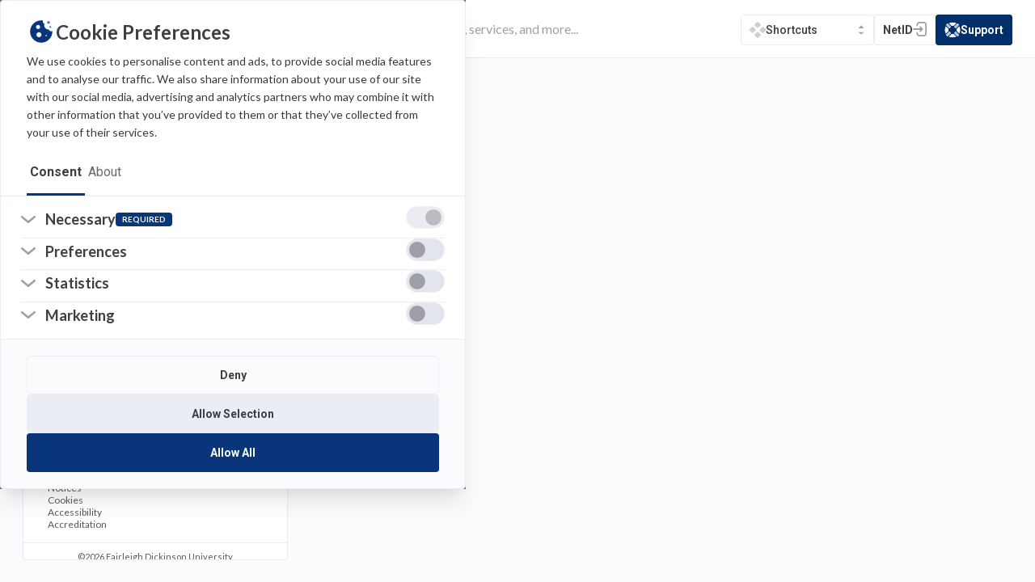

--- FILE ---
content_type: text/html; charset=UTF-8
request_url: https://it.fdu.edu/tag/glba/
body_size: 116248
content:
<!DOCTYPE html>
<html lang="en-US">
    <head>
        <script>
            // debugger;
            if (localStorage.getItem('darkMode') !== null && localStorage.getItem('darkMode') !== 'false') {
                console.log(localStorage.getItem('darkMode'));
                document.documentElement.classList.add('dark-mode');
            }
        </script>
        <meta charset="UTF-8">
        <meta name="theme-color" content="#2A2C2F">
        <meta name="viewport" content="width=device-width, initial-scale=1.0, maximum-scale=5.0, user-scalable=yes, viewport-fit=cover">
        
        <noscript>
        <style>
            .screen-reader-text {
                border: 0;
                clip: rect(1px, 1px, 1px, 1px);
                clip-path: inset(50%);
                height: 1px;
                margin: -1px;
                overflow: hidden;
                padding: 0;
                position: absolute;
                width: 1px;
                word-wrap: normal !important;
            }
            .screen-reader-text:focus {
                background-color: #eee;
                clip: auto !important;
                clip-path: none;
                color: #444;
                display: block;
                font-size: 1em;
                height: auto;
                left: 5px;
                line-height: normal;
                padding: 15px 23px 14px;
                text-decoration: none;
                top: 5px;
                width: auto;
                z-index: 100000; /* Above WP toolbar. */
            }
            [data-aos=fade-left],
            [data-aos=fade-right],
            [data-aos=fade-up] {
                -webkit-transform: translate3d(0, 0, 0);
                transform: translate3d(0, 0, 0);
            }
            [data-aos^=fade][data-aos^=fade]{
                opacity:1;
            }
            #main{
                padding-top:72px;
            }
        </style>
        </noscript>
        <style>
            .bg-overlay {
                position: absolute;
                top: 0;
                right: 80%;
                height: 115vh;
                width: 1999px;
                background: #fff;
            }
            @media (min-width: 1680px) {
                .bg-overlay {
                    right: 76%;
                }
            }
            @media (min-width: 2850px) {
                .bg-overlay {
                    right: 64%;
                }
            }
            @media (max-width: 1495px) {
                .bg-overlay {
                    right:100%;
                    display: none !important;
                }
            }
        </style>
        <script type="text/javascript" data-cookieconsent="ignore">
	window.dataLayer = window.dataLayer || [];

	function gtag() {
		dataLayer.push(arguments);
	}

	gtag("consent", "default", {
		ad_personalization: "denied",
		ad_storage: "denied",
		ad_user_data: "denied",
		analytics_storage: "denied",
		functionality_storage: "denied",
		personalization_storage: "denied",
		security_storage: "granted",
		wait_for_update: 500,
	});
	gtag("set", "ads_data_redaction", true);
	</script>
<script type="text/javascript"
		id="Cookiebot"
		src="https://consent.cookiebot.com/uc.js"
		data-implementation="wp"
		data-cbid="f2d36b6c-da12-4491-a3f7-9681cc896e63"
							data-blockingmode="auto"
	></script>
<meta name='robots' content='index, follow, max-image-preview:large, max-snippet:-1, max-video-preview:-1' />
	<style>img:is([sizes="auto" i], [sizes^="auto," i]) { contain-intrinsic-size: 3000px 1500px }</style>
	
	<!-- This site is optimized with the Yoast SEO plugin v23.3 - https://yoast.com/wordpress/plugins/seo/ -->
	<title>GLBA Archives - Fairleigh Dickinson University | IT</title>
	<link rel="canonical" href="https://it.fdu.edu/tag/glba/" />
	<meta property="og:locale" content="en_US" />
	<meta property="og:type" content="article" />
	<meta property="og:title" content="GLBA Archives - Fairleigh Dickinson University | IT" />
	<meta property="og:url" content="https://it.fdu.edu/tag/glba/" />
	<meta property="og:site_name" content="Fairleigh Dickinson University | IT" />
	<meta name="twitter:card" content="summary_large_image" />
	<script type="application/ld+json" class="yoast-schema-graph">{"@context":"https://schema.org","@graph":[{"@type":"CollectionPage","@id":"https://it.fdu.edu/tag/glba/","url":"https://it.fdu.edu/tag/glba/","name":"GLBA Archives - Fairleigh Dickinson University | IT","isPartOf":{"@id":"https://it.fdu.edu/#website"},"breadcrumb":{"@id":"https://it.fdu.edu/tag/glba/#breadcrumb"},"inLanguage":"en-US"},{"@type":"BreadcrumbList","@id":"https://it.fdu.edu/tag/glba/#breadcrumb","itemListElement":[{"@type":"ListItem","position":1,"name":"Home","item":"https://it.fdu.edu/"},{"@type":"ListItem","position":2,"name":"GLBA"}]},{"@type":"WebSite","@id":"https://it.fdu.edu/#website","url":"https://it.fdu.edu/","name":"Fairleigh Dickinson University | IT","description":"","potentialAction":[{"@type":"SearchAction","target":{"@type":"EntryPoint","urlTemplate":"https://it.fdu.edu/?s={search_term_string}"},"query-input":"required name=search_term_string"}],"inLanguage":"en-US"}]}</script>
	<!-- / Yoast SEO plugin. -->


<link rel='dns-prefetch' href='//fonts.googleapis.com' />
<link rel="alternate" type="application/rss+xml" title="Fairleigh Dickinson University | IT &raquo; Feed" href="https://it.fdu.edu/feed/" />
<link rel="alternate" type="application/rss+xml" title="Fairleigh Dickinson University | IT &raquo; Comments Feed" href="https://it.fdu.edu/comments/feed/" />
<link rel="alternate" type="application/rss+xml" title="Fairleigh Dickinson University | IT &raquo; GLBA Tag Feed" href="https://it.fdu.edu/tag/glba/feed/" />
		<!-- This site uses the Google Analytics by MonsterInsights plugin v9.2.4 - Using Analytics tracking - https://www.monsterinsights.com/ -->
		<!-- Note: MonsterInsights is not currently configured on this site. The site owner needs to authenticate with Google Analytics in the MonsterInsights settings panel. -->
					<!-- No tracking code set -->
				<!-- / Google Analytics by MonsterInsights -->
		<link rel='stylesheet' id='wp-block-library-css' href='https://it.fdu.edu/wp-includes/css/dist/block-library/style.min.css?ver=6.7.1' type='text/css' media='all' />
<style id='safe-svg-svg-icon-style-inline-css' type='text/css'>
.safe-svg-cover{text-align:center}.safe-svg-cover .safe-svg-inside{display:inline-block;max-width:100%}.safe-svg-cover svg{height:100%;max-height:100%;max-width:100%;width:100%}

</style>
<style id='classic-theme-styles-inline-css' type='text/css'>
/*! This file is auto-generated */
.wp-block-button__link{color:#fff;background-color:#32373c;border-radius:9999px;box-shadow:none;text-decoration:none;padding:calc(.667em + 2px) calc(1.333em + 2px);font-size:1.125em}.wp-block-file__button{background:#32373c;color:#fff;text-decoration:none}
</style>
<style id='global-styles-inline-css' type='text/css'>
:root{--wp--preset--aspect-ratio--square: 1;--wp--preset--aspect-ratio--4-3: 4/3;--wp--preset--aspect-ratio--3-4: 3/4;--wp--preset--aspect-ratio--3-2: 3/2;--wp--preset--aspect-ratio--2-3: 2/3;--wp--preset--aspect-ratio--16-9: 16/9;--wp--preset--aspect-ratio--9-16: 9/16;--wp--preset--color--black: #000000;--wp--preset--color--cyan-bluish-gray: #abb8c3;--wp--preset--color--white: #ffffff;--wp--preset--color--pale-pink: #f78da7;--wp--preset--color--vivid-red: #cf2e2e;--wp--preset--color--luminous-vivid-orange: #ff6900;--wp--preset--color--luminous-vivid-amber: #fcb900;--wp--preset--color--light-green-cyan: #7bdcb5;--wp--preset--color--vivid-green-cyan: #00d084;--wp--preset--color--pale-cyan-blue: #8ed1fc;--wp--preset--color--vivid-cyan-blue: #0693e3;--wp--preset--color--vivid-purple: #9b51e0;--wp--preset--gradient--vivid-cyan-blue-to-vivid-purple: linear-gradient(135deg,rgba(6,147,227,1) 0%,rgb(155,81,224) 100%);--wp--preset--gradient--light-green-cyan-to-vivid-green-cyan: linear-gradient(135deg,rgb(122,220,180) 0%,rgb(0,208,130) 100%);--wp--preset--gradient--luminous-vivid-amber-to-luminous-vivid-orange: linear-gradient(135deg,rgba(252,185,0,1) 0%,rgba(255,105,0,1) 100%);--wp--preset--gradient--luminous-vivid-orange-to-vivid-red: linear-gradient(135deg,rgba(255,105,0,1) 0%,rgb(207,46,46) 100%);--wp--preset--gradient--very-light-gray-to-cyan-bluish-gray: linear-gradient(135deg,rgb(238,238,238) 0%,rgb(169,184,195) 100%);--wp--preset--gradient--cool-to-warm-spectrum: linear-gradient(135deg,rgb(74,234,220) 0%,rgb(151,120,209) 20%,rgb(207,42,186) 40%,rgb(238,44,130) 60%,rgb(251,105,98) 80%,rgb(254,248,76) 100%);--wp--preset--gradient--blush-light-purple: linear-gradient(135deg,rgb(255,206,236) 0%,rgb(152,150,240) 100%);--wp--preset--gradient--blush-bordeaux: linear-gradient(135deg,rgb(254,205,165) 0%,rgb(254,45,45) 50%,rgb(107,0,62) 100%);--wp--preset--gradient--luminous-dusk: linear-gradient(135deg,rgb(255,203,112) 0%,rgb(199,81,192) 50%,rgb(65,88,208) 100%);--wp--preset--gradient--pale-ocean: linear-gradient(135deg,rgb(255,245,203) 0%,rgb(182,227,212) 50%,rgb(51,167,181) 100%);--wp--preset--gradient--electric-grass: linear-gradient(135deg,rgb(202,248,128) 0%,rgb(113,206,126) 100%);--wp--preset--gradient--midnight: linear-gradient(135deg,rgb(2,3,129) 0%,rgb(40,116,252) 100%);--wp--preset--font-size--small: 13px;--wp--preset--font-size--medium: 20px;--wp--preset--font-size--large: 36px;--wp--preset--font-size--x-large: 42px;--wp--preset--spacing--20: 0.44rem;--wp--preset--spacing--30: 0.67rem;--wp--preset--spacing--40: 1rem;--wp--preset--spacing--50: 1.5rem;--wp--preset--spacing--60: 2.25rem;--wp--preset--spacing--70: 3.38rem;--wp--preset--spacing--80: 5.06rem;--wp--preset--shadow--natural: 6px 6px 9px rgba(0, 0, 0, 0.2);--wp--preset--shadow--deep: 12px 12px 50px rgba(0, 0, 0, 0.4);--wp--preset--shadow--sharp: 6px 6px 0px rgba(0, 0, 0, 0.2);--wp--preset--shadow--outlined: 6px 6px 0px -3px rgba(255, 255, 255, 1), 6px 6px rgba(0, 0, 0, 1);--wp--preset--shadow--crisp: 6px 6px 0px rgba(0, 0, 0, 1);}:where(.is-layout-flex){gap: 0.5em;}:where(.is-layout-grid){gap: 0.5em;}body .is-layout-flex{display: flex;}.is-layout-flex{flex-wrap: wrap;align-items: center;}.is-layout-flex > :is(*, div){margin: 0;}body .is-layout-grid{display: grid;}.is-layout-grid > :is(*, div){margin: 0;}:where(.wp-block-columns.is-layout-flex){gap: 2em;}:where(.wp-block-columns.is-layout-grid){gap: 2em;}:where(.wp-block-post-template.is-layout-flex){gap: 1.25em;}:where(.wp-block-post-template.is-layout-grid){gap: 1.25em;}.has-black-color{color: var(--wp--preset--color--black) !important;}.has-cyan-bluish-gray-color{color: var(--wp--preset--color--cyan-bluish-gray) !important;}.has-white-color{color: var(--wp--preset--color--white) !important;}.has-pale-pink-color{color: var(--wp--preset--color--pale-pink) !important;}.has-vivid-red-color{color: var(--wp--preset--color--vivid-red) !important;}.has-luminous-vivid-orange-color{color: var(--wp--preset--color--luminous-vivid-orange) !important;}.has-luminous-vivid-amber-color{color: var(--wp--preset--color--luminous-vivid-amber) !important;}.has-light-green-cyan-color{color: var(--wp--preset--color--light-green-cyan) !important;}.has-vivid-green-cyan-color{color: var(--wp--preset--color--vivid-green-cyan) !important;}.has-pale-cyan-blue-color{color: var(--wp--preset--color--pale-cyan-blue) !important;}.has-vivid-cyan-blue-color{color: var(--wp--preset--color--vivid-cyan-blue) !important;}.has-vivid-purple-color{color: var(--wp--preset--color--vivid-purple) !important;}.has-black-background-color{background-color: var(--wp--preset--color--black) !important;}.has-cyan-bluish-gray-background-color{background-color: var(--wp--preset--color--cyan-bluish-gray) !important;}.has-white-background-color{background-color: var(--wp--preset--color--white) !important;}.has-pale-pink-background-color{background-color: var(--wp--preset--color--pale-pink) !important;}.has-vivid-red-background-color{background-color: var(--wp--preset--color--vivid-red) !important;}.has-luminous-vivid-orange-background-color{background-color: var(--wp--preset--color--luminous-vivid-orange) !important;}.has-luminous-vivid-amber-background-color{background-color: var(--wp--preset--color--luminous-vivid-amber) !important;}.has-light-green-cyan-background-color{background-color: var(--wp--preset--color--light-green-cyan) !important;}.has-vivid-green-cyan-background-color{background-color: var(--wp--preset--color--vivid-green-cyan) !important;}.has-pale-cyan-blue-background-color{background-color: var(--wp--preset--color--pale-cyan-blue) !important;}.has-vivid-cyan-blue-background-color{background-color: var(--wp--preset--color--vivid-cyan-blue) !important;}.has-vivid-purple-background-color{background-color: var(--wp--preset--color--vivid-purple) !important;}.has-black-border-color{border-color: var(--wp--preset--color--black) !important;}.has-cyan-bluish-gray-border-color{border-color: var(--wp--preset--color--cyan-bluish-gray) !important;}.has-white-border-color{border-color: var(--wp--preset--color--white) !important;}.has-pale-pink-border-color{border-color: var(--wp--preset--color--pale-pink) !important;}.has-vivid-red-border-color{border-color: var(--wp--preset--color--vivid-red) !important;}.has-luminous-vivid-orange-border-color{border-color: var(--wp--preset--color--luminous-vivid-orange) !important;}.has-luminous-vivid-amber-border-color{border-color: var(--wp--preset--color--luminous-vivid-amber) !important;}.has-light-green-cyan-border-color{border-color: var(--wp--preset--color--light-green-cyan) !important;}.has-vivid-green-cyan-border-color{border-color: var(--wp--preset--color--vivid-green-cyan) !important;}.has-pale-cyan-blue-border-color{border-color: var(--wp--preset--color--pale-cyan-blue) !important;}.has-vivid-cyan-blue-border-color{border-color: var(--wp--preset--color--vivid-cyan-blue) !important;}.has-vivid-purple-border-color{border-color: var(--wp--preset--color--vivid-purple) !important;}.has-vivid-cyan-blue-to-vivid-purple-gradient-background{background: var(--wp--preset--gradient--vivid-cyan-blue-to-vivid-purple) !important;}.has-light-green-cyan-to-vivid-green-cyan-gradient-background{background: var(--wp--preset--gradient--light-green-cyan-to-vivid-green-cyan) !important;}.has-luminous-vivid-amber-to-luminous-vivid-orange-gradient-background{background: var(--wp--preset--gradient--luminous-vivid-amber-to-luminous-vivid-orange) !important;}.has-luminous-vivid-orange-to-vivid-red-gradient-background{background: var(--wp--preset--gradient--luminous-vivid-orange-to-vivid-red) !important;}.has-very-light-gray-to-cyan-bluish-gray-gradient-background{background: var(--wp--preset--gradient--very-light-gray-to-cyan-bluish-gray) !important;}.has-cool-to-warm-spectrum-gradient-background{background: var(--wp--preset--gradient--cool-to-warm-spectrum) !important;}.has-blush-light-purple-gradient-background{background: var(--wp--preset--gradient--blush-light-purple) !important;}.has-blush-bordeaux-gradient-background{background: var(--wp--preset--gradient--blush-bordeaux) !important;}.has-luminous-dusk-gradient-background{background: var(--wp--preset--gradient--luminous-dusk) !important;}.has-pale-ocean-gradient-background{background: var(--wp--preset--gradient--pale-ocean) !important;}.has-electric-grass-gradient-background{background: var(--wp--preset--gradient--electric-grass) !important;}.has-midnight-gradient-background{background: var(--wp--preset--gradient--midnight) !important;}.has-small-font-size{font-size: var(--wp--preset--font-size--small) !important;}.has-medium-font-size{font-size: var(--wp--preset--font-size--medium) !important;}.has-large-font-size{font-size: var(--wp--preset--font-size--large) !important;}.has-x-large-font-size{font-size: var(--wp--preset--font-size--x-large) !important;}
:where(.wp-block-post-template.is-layout-flex){gap: 1.25em;}:where(.wp-block-post-template.is-layout-grid){gap: 1.25em;}
:where(.wp-block-columns.is-layout-flex){gap: 2em;}:where(.wp-block-columns.is-layout-grid){gap: 2em;}
:root :where(.wp-block-pullquote){font-size: 1.5em;line-height: 1.6;}
</style>
<link rel='stylesheet' id='dnd-upload-cf7-css' href='https://it.fdu.edu/wp-content/plugins/drag-and-drop-multiple-file-upload-contact-form-7/assets/css/dnd-upload-cf7.css?ver=1.3.5.3' type='text/css' media='all' />
<link rel='stylesheet' id='contact-form-7-css' href='https://it.fdu.edu/wp-content/plugins/contact-form-7/includes/css/styles.css?ver=6.0.3' type='text/css' media='all' />
<link rel='stylesheet' id='perfect_columns-css' href='https://it.fdu.edu/wp-content/plugins/reliable-perfect-columns/css/perfect-columns.css?ver=6.7.1' type='text/css' media='all' />
<link rel='stylesheet' id='am_external_css_0-css' href='https://fonts.googleapis.com/css?family=Lato%3A100%2C100i%2C300%2C300i%2C400%2C400i%2C700%2C700i%2C900%2C900i%7CRoboto%3A100%2C100i%2C300%2C300i%2C400%2C400i%2C500%2C500i%2C700%2C700i%2C900%2C900i&#038;display=swap&#038;ver=6.7.1' type='text/css' media='all' />
<link rel='stylesheet' id='am_assets-css-fancybox-css-css' href='https://it.fdu.edu/wp-content/themes/fairleigh-dickinson-university/assets/css/fancybox.css?ver=1758741550' type='text/css' media='all' />
<link rel='stylesheet' id='am_style-css-css' href='https://it.fdu.edu/wp-content/themes/fairleigh-dickinson-university/style.css?ver=1758741543' type='text/css' media='all' />
<link rel='stylesheet' id='am_assets-css-style-css-css' href='https://it.fdu.edu/wp-content/themes/fairleigh-dickinson-university/assets/css/style.css?ver=1758741550' type='text/css' media='all' />
<link rel='stylesheet' id='am_assets-css-style-wp-css-css' href='https://it.fdu.edu/wp-content/themes/fairleigh-dickinson-university/assets/css/style-wp.css?ver=1758741550' type='text/css' media='all' />
<link rel='stylesheet' id='am_assets-css-style-theme-dark-css-css' href='https://it.fdu.edu/wp-content/themes/fairleigh-dickinson-university/assets/css/style-theme-dark.css?ver=1758741550' type='text/css' media='all' />
<script type="text/javascript" src="https://it.fdu.edu/wp-includes/js/jquery/jquery.min.js?ver=3.7.1" id="jquery-core-js"></script>
<script type="text/javascript" src="https://it.fdu.edu/wp-includes/js/jquery/jquery-migrate.min.js?ver=3.4.1" id="jquery-migrate-js"></script>
<script type="text/javascript" src="https://it.fdu.edu/wp-content/plugins/wp-retina-2x/app/picturefill.min.js?ver=1724440664" id="wr2x-picturefill-js-js"></script>
<script type="text/javascript" id="site24x7_rum_js-js-extra">
/* <![CDATA[ */
var phpParams = {"rumMOKey":"f6f6e9d1724e3cc58340d9faee3a2c54","dataCentreExt":"com","sessionReplayEnabled":"","maskInputText":"","maskAllText":""};
/* ]]> */
</script>
<script type="text/javascript" src="https://it.fdu.edu/wp-content/plugins/site24x7-rum/js/site24x7-rum.js?ver=6.7.1" id="site24x7_rum_js-js"></script>
<link rel="https://api.w.org/" href="https://it.fdu.edu/wp-json/" /><link rel="alternate" title="JSON" type="application/json" href="https://it.fdu.edu/wp-json/wp/v2/tags/1367" /><link rel="EditURI" type="application/rsd+xml" title="RSD" href="https://it.fdu.edu/xmlrpc.php?rsd" />
<meta name="generator" content="WordPress 6.7.1" />
<!-- Analytics by WP Statistics v14.9.4 - https://wp-statistics.com/ -->
 
		<link rel="icon" type="image/png" sizes="64x64" href="https://it.fdu.edu/wp-content/themes/fairleigh-dickinson-university/assets/img/icons/favicon-64x64.png">
		<link rel="icon" type="image/png" sizes="48x48" href="https://it.fdu.edu/wp-content/themes/fairleigh-dickinson-university/assets/img/icons/favicon-48x48.png">
		<link rel="icon" type="image/png" sizes="32x32" href="https://it.fdu.edu/wp-content/themes/fairleigh-dickinson-university/assets/img/icons/favicon-32x32.png">
		<link rel="icon" type="image/png" sizes="16x16" href="https://it.fdu.edu/wp-content/themes/fairleigh-dickinson-university/assets/img/icons/favicon-16x16.png">
		<link rel="apple-touch-icon" sizes="57x57" href="https://it.fdu.edu/wp-content/themes/fairleigh-dickinson-university/assets/img/icons/apple-icon-57x57.png">
		<link rel="apple-touch-icon" sizes="60x60" href="https://it.fdu.edu/wp-content/themes/fairleigh-dickinson-university/assets/img/icons/apple-icon-60x60.png">
		<link rel="apple-touch-icon" sizes="72x72" href="https://it.fdu.edu/wp-content/themes/fairleigh-dickinson-university/assets/img/icons/apple-icon-72x72.png">
		<link rel="apple-touch-icon" sizes="76x76" href="https://it.fdu.edu/wp-content/themes/fairleigh-dickinson-university/assets/img/icons/apple-icon-76x76.png">
		<link rel="apple-touch-icon" sizes="114x114" href="https://it.fdu.edu/wp-content/themes/fairleigh-dickinson-university/assets/img/icons/apple-icon-114x114.png">
		<link rel="apple-touch-icon" sizes="120x120" href="https://it.fdu.edu/wp-content/themes/fairleigh-dickinson-university/assets/img/icons/apple-icon-120x120.png">
		<link rel="apple-touch-icon" sizes="144x144" href="https://it.fdu.edu/wp-content/themes/fairleigh-dickinson-university/assets/img/icons/apple-icon-144x144.png">
		<link rel="apple-touch-icon" sizes="152x152" href="https://it.fdu.edu/wp-content/themes/fairleigh-dickinson-university/assets/img/icons/apple-icon-152x152.png">
		<link rel="apple-touch-icon" sizes="180x180" href="https://it.fdu.edu/wp-content/themes/fairleigh-dickinson-university/assets/img/icons/apple-icon-180x180.png">
		<link rel="icon" type="image/png" sizes="192x192" href="https://it.fdu.edu/wp-content/themes/fairleigh-dickinson-university/assets/img/icons/android-icon-192x192.png">
		<link rel="icon" type="image/png" sizes="150x150" href="https://it.fdu.edu/wp-content/themes/fairleigh-dickinson-university/assets/img/icons/android-icon-150x150.png">
		<link rel="icon" type="image/png" sizes="144x144" href="https://it.fdu.edu/wp-content/themes/fairleigh-dickinson-university/assets/img/icons/android-icon-144x144.png">
		<link rel="icon" type="image/png" sizes="96x96" href="https://it.fdu.edu/wp-content/themes/fairleigh-dickinson-university/assets/img/icons/android-icon-96x96.png">
		<link rel="icon" type="image/png" sizes="72x72" href="https://it.fdu.edu/wp-content/themes/fairleigh-dickinson-university/assets/img/icons/android-icon-72x72.png">
		<!-- <link rel="manifest" href="assets/img/manifest.json"> -->
		<!-- <meta name="msapplication-TileImage" content="https://it.fdu.edu/wp-content/themes/fairleigh-dickinson-university/assets/img/icons/ms-icon-144x144.png"> -->
		<meta name="apple-mobile-web-app-title" content="FDU IT">
		<meta name="application-name" content="FDU IT">
		<!-- <meta name="msapplication-TileColor" content="#002f6c"> -->
<!--		<meta name="theme-color" content="#ffffff">-->
	<script src="https://it.fdu.edu/wp-content/themes/fairleigh-dickinson-university/assets/js/old-browser-detect.js"></script>
	<script>
		if( location.href.indexOf('browsers') == -1 ){
			var browsers = { i: 12, f: 5, o: 12, s: 5, n: 11 }
			var result = browserDetection.Utils.isLegacy(browsers);
			if( result ){
				location = "https://it.fdu.edu/tag/glba?browsers";
			}
		}
	</script>
<style type="text/css">.recentcomments a{display:inline !important;padding:0 !important;margin:0 !important;}</style><style type="text/css">.broken_link, a.broken_link {
	text-decoration: line-through;
}</style>		<style type="text/css" id="wp-custom-css">
			.accordion-slide .wp-block-table{
  display: block;
  overflow: hidden;
  float: none;
}

.box.hero .hvr-grow.btn {
	background: transparent;
}

.hero .btn span svg{
	position: relative;
	top: 1px;
}		</style>
		
    </head>

    
            <body class="archive tag tag-glba tag-1367 js no-sidebar no-bg-form chrome">
            <div class="aos-layout">
                <div id="wrapper">

                    <noscript>
                    <div style="position:fixed; left:0; top:0; z-index:9999; font-size:22px; background:#fff; padding:5px">Javascript must be enabled for the correct page display</div>
                    </noscript>

                    
                    <a href="#main" class="skip-link">
                        Skip to Content
                        <span aria-hidden="true">
                            <span class="skip-link-symbol">↵</span>
                            Enter
                        </span>
                    </a>

                    <header id="header" role="banner">
                        <div class="container">

                            <a href="#!" class="nav-opener">opener<span></span></a>

                            <div class="logo">
                                <a href="https://fdu.edu" accesskey="1" aria-label="home-page">

                                    <img src="https://it.fdu.edu/wp-content/uploads/2024/11/FDU-Logo.svg" alt="Logo"  width="143" height="43">
                                </a>
                            </div>

                            <div class="header-search">
                                <form class="live-search" role="search" action="https://it.fdu.edu">
                                    <fieldset>
                                        <input class="input-search"  id="input-search" type="search" name="s" placeholder="Search for helpful resources such as software, services, and more...">
                                        <button type="submit" aria-label="search" tabindex="0" style="opacity: 0;">
                                            <svg width="20px" height="20px" viewBox="0 0 20 20" version="1.1" xmlns="http://www.w3.org/2000/svg" xmlns:xlink="http://www.w3.org/1999/xlink" role="none">
                                            <g stroke="none" stroke-width="1" fill="none" fill-rule="evenodd">
                                            <g transform="translate(-1044.000000, -25.000000)" fill="#09357A">
                                            <g>
                                            <g transform="translate(30.000000, 16.000000)">
                                            <g transform="translate(173.000000, 1.000000)">
                                            <g transform="translate(21.000000, 0.000000)">
                                            <g transform="translate(830.000000, 18.000000) scale(-1, 1) translate(-830.000000, -18.000000) translate(820.000000, 8.000000)">
                                            <path d="M10,20 C4.4771525,20 0,15.5228475 0,10 C0,4.4771525 4.4771525,0 10,0 C15.5228475,0 20,4.4771525 20,10 C20,15.5228475 15.5228475,20 10,20 Z M8.07754831,9.32930836 C7.89572478,9.54745542 7.89572478,9.86432013 8.07754831,10.0824672 L11.0186954,13.6118784 C11.2266777,13.8614531 11.5975954,13.8951731 11.8471718,13.6871942 C12.0967483,13.4792154 12.130466,13.1082966 11.9224895,12.8587201 L9.29513655,9.70588483 L11.9224895,6.55307895 C12.130466,6.30349072 12.0967483,5.93254954 11.8471718,5.72460836 C11.5975954,5.51660836 11.2266777,5.55031425 11.0186954,5.79990248 L8.07754831,9.32930836 Z"></path>
                                            </g>
                                            </g>
                                            </g>
                                            </g>
                                            </g>
                                            </g>
                                            </g>
                                            </svg>
                                        </button>
                                        <label for="input-search">Search</label>
                                    </fieldset>
                                </form>
                            </div>

                            <ul class="header-buttons">

                                <li>
                                    <div class="open-close-links">
    <a href="#" class="links-opener">
                                <svg width="20px" height="20px" viewBox="0 0 20 20" version="1.1" xmlns="http://www.w3.org/2000/svg" xmlns:xlink="http://www.w3.org/1999/xlink">
            <g stroke="none" stroke-width="1" fill="none" fill-rule="evenodd">
                <g transform="translate(-1272.000000, -25.000000)">
                    <g transform="translate(1260.000000, 16.000000)">
                        <g transform="translate(12.000000, 9.000000)">
                            <rect id="bound" x="0" y="0" width="20" height="20"></rect>
                            <path d="M11.102406,12.9289322 L13.3072181,15.1337443 C13.9160602,15.7425863 13.9160602,16.7297143 13.3072181,17.3385564 L11.102406,19.5433685 C10.493564,20.1522105 9.506436,20.1522105 8.89759395,19.5433685 L6.69278186,17.3385564 C6.08393981,16.7297143 6.08393981,15.7425863 6.69278186,15.1337443 L8.89759395,12.9289322 C9.506436,12.3200901 10.493564,12.3200901 11.102406,12.9289322 Z M4.86625572,6.69278186 L7.07106781,8.89759395 C7.67990986,9.506436 7.67990986,10.493564 7.07106781,11.102406 L4.86625572,13.3072181 C4.25741367,13.9160602 3.27028567,13.9160602 2.66144363,13.3072181 L0.456631536,11.102406 C-0.152210512,10.493564 -0.152210512,9.506436 0.456631536,8.89759395 L2.66144363,6.69278186 C3.27028567,6.08393981 4.25741367,6.08393981 4.86625572,6.69278186 Z M17.3385564,6.69278186 L19.5433685,8.89759395 C20.1522105,9.506436 20.1522105,10.493564 19.5433685,11.102406 L17.3385564,13.3072181 C16.7297143,13.9160602 15.7425863,13.9160602 15.1337443,13.3072181 L12.9289322,11.102406 C12.3200901,10.493564 12.3200901,9.506436 12.9289322,8.89759395 L15.1337443,6.69278186 C15.7425863,6.08393981 16.7297143,6.08393981 17.3385564,6.69278186 Z M11.102406,0.456631536 L13.3072181,2.66144363 C13.9160602,3.27028567 13.9160602,4.25741367 13.3072181,4.86625572 L11.102406,7.07106781 C10.493564,7.67990986 9.506436,7.67990986 8.89759395,7.07106781 L6.69278186,4.86625572 C6.08393981,4.25741367 6.08393981,3.27028567 6.69278186,2.66144363 L8.89759395,0.456631536 C9.506436,-0.152210512 10.493564,-0.152210512 11.102406,0.456631536 Z" id="Combined-Shape" fill="#CECFD2"></path>
                        </g>
                    </g>
                </g>
            </g>
        </svg>                <span style="font-weight: 500;">Shortcuts</span>
    </a>
            <ul class="links-slide js-slide-hidden">
                                                            
                    <li class="top-link-0">
                        <a href="http://office365.fdu.edu" target="_blank">
                            <svg width="20px" height="24px" viewBox="0 0 16 20">
<g stroke="none" stroke-width="1" fill="none" fill-rule="evenodd">
    <g transform="translate(-1274.000000, -67.000000)" fill="#CECFD2" fill-rule="nonzero">
        <g transform="translate(1260.000000, 58.000000)">
            <g transform="translate(14.000000, 9.000000)">
                <polygon points="0 16.1334453 0 3.97455898 10.3664578 0 16 1.86967479 16 18.2375295 10.3664578 20 0 16.1334453 10.3664578 17.4278971 10.3664578 3.27373095 3.60559036 4.91059642 3.60559036 14.4973799"></polygon>
            </g>
        </g>
    </g>
</g>
</svg>                            <span>Microsoft 365</span>
                        </a>
                    </li>
                                                                                
                    <li class="top-link-1">
                        <a href="http://fdu.zoom.us" target="_blank">
                            <svg width="24px" height="24px" viewBox="0 0 20 20" version="1.1" xmlns="http://www.w3.org/2000/svg" xmlns:xlink="http://www.w3.org/1999/xlink">
<defs>
    <path fill="#CECFD2" d="M10,1.77635684e-15 C15.5228475,1.77635684e-15 20,4.4771525 20,10 C20,15.5228475 15.5228475,20 10,20 C4.4771525,20 3.01980663e-14,15.5228475 3.01980663e-14,10 C3.01980663e-14,4.4771525 4.4771525,1.77635684e-15 10,1.77635684e-15 Z M16.3043478,6.85434783 C16.3043478,6.4826087 16.1163043,6.43586957 15.8695652,6.63695652 L15.8695652,6.63695652 L13.0434783,8.70217391 L13.0434783,11.3043478 L15.8695652,13.3695652 C16.0695652,13.5217391 16.3043478,13.5695652 16.3043478,13.1521739 L16.3043478,13.1521739 Z M10.6771739,6.52171919 L3.82934783,6.52171919 C3.63647016,6.52113641 3.47945793,6.67669032 3.47826087,6.86956522 L3.47826087,11.5652174 C3.48369565,12.6267391 4.34826087,13.4830435 5.40978261,13.4782808 L12.2576087,13.4782808 C12.4504864,13.4788636 12.6074986,13.3233097 12.6086957,13.1304348 L12.6086957,8.43478261 C12.6032609,7.37326087 11.7386957,6.51695652 10.6771739,6.52171919 Z" id="zoom-svg-0"></path>
</defs>
<g stroke="none" stroke-width="1" fill="none" fill-rule="evenodd">
    <g transform="translate(-1272.000000, -105.000000)">
        <g transform="translate(1260.000000, 58.000000)">
            <g transform="translate(0.000000, 38.000000)">
                <g transform="translate(12.000000, 9.000000)">
                    <mask fill="white">
                        <use xlink:href="#zoom-svg-0"></use>
                    </mask>
                    <use xlink:href="#zoom-svg-0"></use>
                </g>
            </g>
        </g>
    </g>
</g>
</svg>                            <span>Zoom</span>
                        </a>
                    </li>
                                                                                
                    <li class="top-link-2">
                        <a href="https://2fa.fdu.edu/" target="_blank">
                            <svg width="24px" height="24px" viewBox="0 0 20 20" version="1.1" xmlns="http://www.w3.org/2000/svg" xmlns:xlink="http://www.w3.org/1999/xlink">
<g stroke="none" stroke-width="1" fill="none" fill-rule="evenodd">
    <g transform="translate(-1272.000000, -143.000000)" fill="#CECFD2" fill-rule="nonzero">
        <g transform="translate(1260.000000, 58.000000)">
            <g transform="translate(0.000000, 76.000000)">
                <g transform="translate(22.000000, 19.000000) scale(-1, 1) rotate(-180.000000) translate(-22.000000, -19.000000) translate(12.000000, 9.000000)">
                    <path d="M0.732825446,6.25823131 C2.8074726,1.13877438 8.63935474,-1.33943408 13.7524615,0.731174302 C18.8655682,2.80178268 21.3322747,8.62231175 19.2739634,13.7417687 C17.1993162,18.8612256 11.3674341,21.3394341 6.25432731,19.2688257 C1.14122055,17.1982173 -1.3418217,11.3776883 0.732825446,6.25823131 Z M13.2176443,10.3008993 L9.34917085,10.3007556 C7.34026147,10.3025422 6.27351061,10.3095617 6.08470992,10.323132 L6.05493794,10.3269963 C6.01304546,10.3473601 6.00309775,10.3816991 6.00073559,11.2387464 L6.00069395,13.2075524 C6.00300713,14.175087 6.01272247,14.2579794 6.05204647,14.2793435 C6.08674411,14.298037 6.879007,14.303378 8.63123805,14.298037 C10.9386314,14.2900255 11.169949,14.287355 11.268259,14.2446269 C11.3289799,14.2205924 11.4330728,14.1992283 11.4995767,14.1992283 C11.568972,14.1965578 11.6557161,14.1805348 11.6961967,14.1591708 C11.7366772,14.1378067 11.8002896,14.1191132 11.8407702,14.1191132 C11.8812508,14.1191132 11.9390802,14.1004196 11.9679949,14.0790556 C11.999801,14.0576916 12.048956,14.038998 12.0749793,14.038998 C12.103894,14.038998 12.1617234,14.0203045 12.2079869,14.001611 C12.251359,13.9802469 12.3091884,13.9562124 12.3323201,13.9482009 C12.3554519,13.9401894 12.4017154,13.9188253 12.4335216,13.9001318 C12.5607463,13.8333692 12.5809866,13.8226871 12.6590563,13.7959821 C12.7024283,13.7799591 12.737126,13.7559245 12.737126,13.742572 C12.737126,13.7292195 12.7544748,13.7185375 12.7747151,13.7185375 C12.8094127,13.7185375 13.1477148,13.5129086 13.3009627,13.3980769 C13.3992727,13.3233027 13.8763653,12.8826695 13.9688924,12.7811903 C14.1221403,12.6129485 14.2927371,12.3912966 14.3100859,12.3378865 C14.3216518,12.3031699 14.3418921,12.2764649 14.3563494,12.2764649 C14.3679153,12.2764649 14.3852641,12.2551008 14.39683,12.2310663 C14.4055044,12.2043612 14.4257447,12.1643037 14.440202,12.1429396 C14.4546594,12.1215756 14.4748997,12.0841885 14.4835741,12.0628245 C14.4922485,12.0414604 14.5124888,12.0040734 14.5269462,11.9827093 C14.5414035,11.9613453 14.5761012,11.8945827 14.6021244,11.8358316 C14.6310391,11.7770805 14.6715197,11.6942948 14.69176,11.6542372 C14.7148917,11.6115092 14.7322406,11.5554286 14.7322406,11.5287235 C14.7322406,11.5020185 14.7495894,11.4459379 14.7727211,11.4032098 C14.8305505,11.2963896 14.8768141,11.1174658 14.9057288,10.8984844 C14.9172947,10.7916642 14.9433179,10.6821735 14.9606667,10.6527979 C14.9780155,10.6207519 14.9924729,10.5486482 14.9924729,10.4898971 C14.9924729,10.3346264 15.2166901,10.3057369 13.2176443,10.3008993 L13.2176443,10.3008993 Z M10.702435,5.32562369 C10.5201252,5.30427061 9.78220466,5.29626321 8.24848739,5.30160148 C6.33568152,5.30960888 6.05208851,5.31494715 6.02893806,5.34964589 C6.01361791,5.37084196 6.00280369,5.97804686 6.00047121,6.92189515 L6.00069451,8.21157683 C6.00300956,9.16896318 6.01273275,9.25138604 6.05208851,9.27060381 C6.11864605,9.30797169 14.8203212,9.31064082 14.9244982,9.27327294 C15.0142062,9.24391247 15.0228876,9.14248537 14.9563301,8.93696205 C14.9331796,8.86489543 14.912923,8.7527918 14.912923,8.68606345 C14.9100292,8.6193351 14.8926663,8.53659195 14.8695159,8.49922407 C14.8463654,8.46185619 14.8261088,8.38978957 14.8261088,8.33907603 C14.8261088,8.28836248 14.8058522,8.22163413 14.7827017,8.19494279 C14.7672681,8.17536914 14.7531206,8.14749152 14.7454038,8.12159103 L14.7454038,8.12159103 L14.7331855,8.04942555 C14.7254687,8.02352507 14.7113212,7.99564745 14.6958875,7.9760738 C14.6727371,7.94938246 14.6524804,7.89866891 14.6524804,7.86930843 C14.6524804,7.83727883 14.6322238,7.79724181 14.6090733,7.77855788 C14.5936397,7.76610192 14.5794922,7.74652827 14.5717754,7.72695462 L14.5717754,7.72695462 L14.5595571,7.67001309 C14.5518403,7.65043944 14.5376928,7.63086579 14.5222592,7.61840983 C14.4991087,7.59972589 14.4788521,7.56235802 14.4788521,7.53566668 C14.4788521,7.50897534 14.464383,7.47961486 14.4470202,7.47160746 C14.4325512,7.46093092 14.4065069,7.42623218 14.3891441,7.39687171 C14.3139051,7.23672366 13.9145599,6.75627954 13.6656925,6.52673401 C13.4631261,6.33989462 13.031949,6.01692941 12.9856481,6.01692941 C12.9740729,6.01692941 12.942241,5.99824547 12.9161967,5.97689239 C12.8264887,5.90215664 12.2216833,5.6165593 12.1551257,5.6165593 C12.1348691,5.6165593 12.091462,5.59787536 12.0596301,5.57652229 C12.030692,5.55516921 11.9699221,5.53648528 11.926515,5.53648528 C11.8860017,5.53648528 11.8136566,5.52047047 11.7673557,5.4991174 C11.6400282,5.44039645 11.4461432,5.39769031 11.1943821,5.37633723 C11.0670546,5.3656607 10.8471253,5.34163849 10.702435,5.32562369 Z"></path>
                </g>
            </g>
        </g>
    </g>
</g>
</svg>                            <span>Duo Portal</span>
                        </a>
                    </li>
                                                                                
                    <li class="top-link-3">
                        <a href="http://vpn.fdu.edu" target="_blank">
                            <svg width="24px" height="24px" viewBox="0 0 20 20" version="1.1" xmlns="http://www.w3.org/2000/svg" xmlns:xlink="http://www.w3.org/1999/xlink">
<g stroke="none" stroke-width="1" fill="none" fill-rule="evenodd">
    <g fill="#CECFD2" fill-rule="nonzero">
        <path d="M10,0 C4.48217391,0 0,4.48217391 0,10 C0,15.5178261 4.48217391,20 10,20 C15.5178261,20 20,15.5178261 20,10 C20,4.48217391 15.5178261,0 10,0 Z M10,0.869565217 C10.1647826,0.869565217 10.3278261,0.874782609 10.4891304,0.883043478 C9.74565217,1.46391304 8.81434783,2.43391304 8.36304348,3.91782609 C5.05956522,4.01 2.80565217,5.45521739 1.52173913,6.60478261 C2.86869565,3.24217391 6.15304348,0.869565217 10,0.869565217 Z M14.7691304,2.22173913 C17.3826087,3.82608696 19.1304348,6.70304348 19.1304348,10 C19.1304348,10.1917391 19.1217391,10.3804348 19.11,10.5708696 C18.2621739,10.8456522 17.3947826,10.8830435 16.9226087,10.8847826 C16.4826087,6.82043478 12.9486957,4.80826087 11.5643478,4.16956522 C12.9078261,2.60347826 14.426087,2.27913043 14.7686957,2.22173913 L14.7691304,2.22173913 Z M10,6.52173913 C10,6.52173913 13.2608696,7.35565217 13.9130435,10.8695652 C10.1817391,10 10,6.52173913 10,6.52173913 Z M7.4573913,7.51521739 C7.68347826,8.87391304 8.67869565,12.3813043 12.9756522,13.3830435 C12.76,14.4447826 12.0295652,17.3569565 10.26,19.1234783 C10.1730435,19.1252174 10.0865217,19.1304348 10,19.1304348 C5.99565217,19.1304348 2.6,16.5591304 1.3673913,12.9756522 C1.74434783,12.1095652 3.42043478,8.78043478 7.4573913,7.51521739 Z M18.3269565,13.7382609 C17.8272027,14.8468043 17.1113533,15.8445296 16.2213043,16.6730435 C16.5197882,15.7700521 16.7462933,14.8448412 16.8986957,13.906087 C17.3786175,13.88991 17.856357,13.8337738 18.3269565,13.7382609 L18.3269565,13.7382609 Z"></path>
    </g>
</g>
</svg>                            <span>FDU VPN</span>
                        </a>
                    </li>
                                                                                
                    <li class="top-link-4">
                        <a href="https://fredgpt.fdu.edu" target="_blank">
                            <svg xmlns="http://www.w3.org/2000/svg" width="24" height="26" viewBox="0 0 24 26" role="img" aria-label="Shape">
  <path fill="#CECFD2" fill-rule="nonzero"
    d="M15.8622517,26 C15.9932277,26 16.1052467,25.9545574 16.1983086,25.8636722 C16.2913705,25.772787 16.3482417,25.6574327 16.3689221,25.5176093 C16.5205786,24.3710577 16.6877454,23.4027808 16.8704225,22.6127787 C17.0530996,21.8227766 17.2943713,21.1725979 17.5942375,20.6622426 C17.8941037,20.1518872 18.2922019,19.7446517 18.7885322,19.4405358 C19.2848625,19.13642 19.9156155,18.8969724 20.6807913,18.7221932 C21.4459672,18.547414 22.3903734,18.3971039 23.5140099,18.2712628 C23.6587729,18.2502893 23.775962,18.1926122 23.8655772,18.0982314 C23.9551924,18.0038506 24,17.8867485 24,17.7469251 C24,17.6071018 23.9551924,17.4899997 23.8655772,17.3956189 C23.775962,17.3012381 23.6587729,17.243561 23.5140099,17.2225875 C22.3903734,17.0967464 21.4459672,16.9464363 20.6807913,16.7716571 C19.9156155,16.5968779 19.2848625,16.3574303 18.7885322,16.0533145 C18.2922019,15.7491986 17.8941037,15.3419631 17.5942375,14.8316077 C17.2943713,14.3212524 17.0530996,13.6710737 16.8704225,12.8810716 C16.6877454,12.0910695 16.5205786,11.1227926 16.3689221,9.97624095 C16.3482417,9.83641757 16.2913705,9.72281108 16.1983086,9.63542147 C16.1052467,9.54803186 15.9932277,9.50433705 15.8622517,9.50433705 C15.7312756,9.50433705 15.6192566,9.54803186 15.5261947,9.63542147 C15.4331328,9.72281108 15.3762616,9.83641757 15.3555812,9.97624095 C15.2039247,11.1227926 15.0367579,12.0910695 14.8540808,12.8810716 C14.6714037,13.6710737 14.430132,14.3212524 14.1302658,14.8316077 C13.8303996,15.3419631 13.4323014,15.7491986 12.9359711,16.0533145 C12.4396409,16.3574303 11.8088878,16.5968779 11.043712,16.7716571 C10.2785361,16.9464363 9.33412994,17.0967464 8.21049336,17.2225875 C8.06573037,17.243561 7.94854128,17.3012381 7.85892609,17.3956189 C7.7693109,17.4899997 7.72450331,17.6071018 7.72450331,17.7469251 C7.72450331,17.8867485 7.7693109,18.0038506 7.85892609,18.0982314 C7.94854128,18.1926122 8.06573037,18.2502893 8.21049336,18.2712628 C9.32723647,18.4180774 10.2681959,18.5823698 11.0333718,18.7641402 C11.7985476,18.9459106 12.4275773,19.1888537 12.9204608,19.4929696 C13.4133443,19.7970854 13.8097192,20.1990776 14.1095854,20.6989462 C14.4094516,21.1988148 14.6524466,21.8402545 14.8385705,22.6232654 C15.0246943,23.4062763 15.1970312,24.3710577 15.3555812,25.5176093 C15.3762616,25.6574327 15.4331328,25.772787 15.5261947,25.8636722 C15.6192566,25.9545574 15.7312756,26 15.8622517,26 Z M5.09933775,15.7600165 C5.22295806,15.7600165 5.32450331,15.7219813 5.40397351,15.6459108 C5.48344371,15.5698403 5.53200883,15.4736335 5.54966887,15.3572904 C5.66445916,14.4623434 5.78366446,13.7642847 5.90728477,13.2631144 C6.03090508,12.7619441 6.22295806,12.383829 6.48344371,12.1287691 C6.74392936,11.8737092 7.13245033,11.6768209 7.64900662,11.5381041 C8.16556291,11.3993873 8.88300221,11.2405342 9.8013245,11.0615448 C10.0662252,11.007848 10.1986755,10.855707 10.1986755,10.6051219 C10.1986755,10.4798293 10.1611479,10.3769104 10.0860927,10.2963651 C10.0110375,10.2158199 9.91611479,10.1665978 9.8013245,10.1486989 C8.88300221,10.0234063 8.16335541,9.89587636 7.64238411,9.76610905 C7.1214128,9.63634173 6.73068433,9.44169076 6.47019868,9.18215613 C6.20971302,8.92262151 6.01986755,8.53331956 5.90066225,8.01425031 C5.78145695,7.49518105 5.66445916,6.77922346 5.54966887,5.86637753 C5.51434879,5.58894396 5.36423841,5.45022718 5.09933775,5.45022718 C4.83443709,5.45022718 4.68432671,5.5934187 4.64900662,5.87980173 C4.54304636,6.7836982 4.42825607,7.48399422 4.30463576,7.9806898 C4.18101545,8.47738538 3.98675497,8.85102575 3.7218543,9.1016109 C3.45695364,9.35219606 3.06401766,9.54684703 2.54304636,9.68556382 C2.02207506,9.8242806 1.30684327,9.97865896 0.397350993,10.1486989 C0.132450331,10.2023957 0,10.3545367 0,10.6051219 C0,10.8646565 0.150110375,11.0167975 0.450331126,11.0615448 C1.35099338,11.2047363 2.05960265,11.3434531 2.57615894,11.4776952 C3.09271523,11.6119372 3.4812362,11.8088256 3.74172185,12.0683602 C4.00220751,12.3278948 4.19205298,12.712722 4.31125828,13.2228418 C4.43046358,13.7329616 4.54304636,14.435495 4.64900662,15.330442 C4.68432671,15.616825 4.83443709,15.7600165 5.09933775,15.7600165 Z M11.5099338,6.52416357 C11.6600442,6.52416357 11.7527594,6.44361834 11.7880795,6.28252788 C11.8852097,5.71871128 11.9757174,5.27794988 12.0596026,4.9602437 C12.1434879,4.64253752 12.2649007,4.4031392 12.4238411,4.24204874 C12.5827815,4.08095828 12.8211921,3.95342834 13.1390728,3.8594589 C13.4569536,3.76548947 13.9028698,3.6603332 14.4768212,3.54399009 C14.6445916,3.50819221 14.7284768,3.41422277 14.7284768,3.26208178 C14.7284768,3.1099408 14.6445916,3.01597136 14.4768212,2.98017348 C13.9028698,2.86383037 13.4591611,2.7586741 13.1456954,2.66470467 C12.8322296,2.57073523 12.598234,2.44096792 12.4437086,2.27540273 C12.2891832,2.10983753 12.1699779,1.86820184 12.0860927,1.55049566 C12.0022075,1.23278948 11.9028698,0.796502823 11.7880795,0.241635688 C11.7527594,0.0805452292 11.6600442,0 11.5099338,0 C11.3598234,0 11.2671082,0.0805452292 11.2317881,0.241635688 C11.1169978,0.796502823 11.01766,1.23278948 10.9337748,1.55049566 C10.8498896,1.86820184 10.7306843,2.10983753 10.5761589,2.27540273 C10.4216336,2.44096792 10.187638,2.57073523 9.87417219,2.66470467 C9.5607064,2.7586741 9.11699779,2.86383037 8.54304636,2.98017348 C8.37527594,3.01597136 8.29139073,3.1099408 8.29139073,3.26208178 C8.29139073,3.41422277 8.37527594,3.50819221 8.54304636,3.54399009 C9.11699779,3.6603332 9.56291391,3.76548947 9.8807947,3.8594589 C10.1986755,3.95342834 10.4370861,4.08319565 10.5960265,4.24876084 C10.7549669,4.41432604 10.8741722,4.65372436 10.9536424,4.9669558 C11.0331126,5.28018725 11.1258278,5.71871128 11.2317881,6.28252788 C11.2671082,6.44361834 11.3598234,6.52416357 11.5099338,6.52416357 Z"
    transform="translate(12, 13) scale(-1, 1) translate(-12, -13)"/>
</svg>                            <span>FredGPT</span>
                        </a>
                    </li>
                                                                                
                    <li class="top-link-5">
                        <a href="http://anywhere.fdu.edu" target="_blank">
                            <svg width="20px" height="20px" viewBox="0 0 20 20" version="1.1" xmlns="http://www.w3.org/2000/svg" xmlns:xlink="http://www.w3.org/1999/xlink">
    <g stroke="none" stroke-width="1" fill="none" fill-rule="evenodd">
        <g fill="#CECFD2">
            <path d="M0.588235294,0 L5.29411765,0 C5.61899088,0 5.88235294,0.263362059 5.88235294,0.588235294 L5.88235294,5.29411765 C5.88235294,5.61899088 5.61899088,5.88235294 5.29411765,5.88235294 L0.588235294,5.88235294 C0.263362059,5.88235294 0,5.61899088 0,5.29411765 L0,0.588235294 C0,0.263362059 0.263362059,0 0.588235294,0 Z M8.23529412,0 L12.9411765,0 C13.2660497,0 13.5294118,0.263362059 13.5294118,0.588235294 L13.5294118,5.29411765 C13.5294118,5.61899088 13.2660497,5.88235294 12.9411765,5.88235294 L8.23529412,5.88235294 C7.91042088,5.88235294 7.64705882,5.61899088 7.64705882,5.29411765 L7.64705882,0.588235294 C7.64705882,0.263362059 7.91042088,0 8.23529412,0 Z M0.588235294,7.64705882 L5.29411765,7.64705882 C5.61899088,7.64705882 5.88235294,7.91042088 5.88235294,8.23529412 L5.88235294,12.9411765 C5.88235294,13.2660497 5.61899088,13.5294118 5.29411765,13.5294118 L0.588235294,13.5294118 C0.263362059,13.5294118 0,13.2660497 0,12.9411765 L0,8.23529412 C0,7.91042088 0.263362059,7.64705882 0.588235294,7.64705882 Z M19.4117647,20 L14.7058824,20 C14.3810091,20 14.1176471,19.7366379 14.1176471,19.4117647 L14.1176471,14.7058824 C14.1176471,14.3810091 14.3810091,14.1176471 14.7058824,14.1176471 L19.4117647,14.1176471 C19.7366379,14.1176471 20,14.3810091 20,14.7058824 L20,19.4117647 C20,19.7366379 19.7366379,20 19.4117647,20 Z M11.7647059,20 L7.05882353,20 C6.73395029,20 6.47058824,19.7366379 6.47058824,19.4117647 L6.47058824,14.7058824 C6.47058824,14.3810091 6.73395029,14.1176471 7.05882353,14.1176471 L11.7647059,14.1176471 C12.0895791,14.1176471 12.3529412,14.3810091 12.3529412,14.7058824 L12.3529412,19.4117647 C12.3529412,19.7366379 12.0895791,20 11.7647059,20 Z M19.4117647,12.3529412 L14.7058824,12.3529412 C14.3810091,12.3529412 14.1176471,12.0895791 14.1176471,11.7647059 L14.1176471,7.05882353 C14.1176471,6.73395029 14.3810091,6.47058824 14.7058824,6.47058824 L19.4117647,6.47058824 C19.7366379,6.47058824 20,6.73395029 20,7.05882353 L20,11.7647059 C20,12.0895791 19.7366379,12.3529412 19.4117647,12.3529412 Z"></path>
        </g>
    </g>
</svg>                            <span>FDU Anywhere</span>
                        </a>
                    </li>
                                                                                
                    <li class="top-link-6">
                        <a href="https://webcampus.fdu.edu" target="_blank">
                            <svg width="24px" height="24px" viewBox="0 0 20 20" version="1.1" xmlns="http://www.w3.org/2000/svg" xmlns:xlink="http://www.w3.org/1999/xlink">
<g stroke="none" stroke-width="1" fill="none" fill-rule="evenodd">
    <g transform="translate(-1272.000000, -219.000000)" fill="#CECFD2" fill-rule="nonzero">
        <g transform="translate(1260.000000, 58.000000)">
            <g transform="translate(12.000000, 160.000000)">
                <path d="M10.2745531,18.2618617 C10.5657959,18.2915804 10.7262766,18.3193178 10.8233575,18.3609239 C10.8570386,18.3767738 10.8966635,18.3886613 10.9125134,18.3886613 C10.9541195,18.3886613 11.4177305,18.6283917 11.5762299,18.7314164 C11.7921855,18.8701034 12.1329593,19.2108772 12.285515,19.436739 C12.4103334,19.6269383 12.5926077,19.9558247 12.5926077,19.9974308 C12.5926077,20.007337 12.6044952,20.0449807 12.6203451,20.0786618 C12.6659137,20.1797052 12.7352573,20.4828354 12.7273323,20.5521789 L12.7213886,20.61756 L12.4242021,20.6928472 C12.2617401,20.7364346 12.0556908,20.7839844 11.9685161,20.7998344 C11.8813414,20.8156843 11.7426544,20.8414405 11.6614234,20.8572904 C11.5801924,20.8731404 11.4276367,20.894934 11.324612,20.9048403 C11.2215874,20.9147465 11.1146002,20.9286152 11.0868628,20.9345589 C10.9996881,20.9543713 10.1735097,21.0019212 9.95755417,20.9999399 C9.84264206,20.9999399 9.57121173,20.9860712 9.35327497,20.9722025 C9.13533821,20.9583338 8.93523264,20.9424839 8.90749523,20.9345589 C8.87975782,20.9286152 8.77277069,20.9147465 8.66974604,20.9048403 C8.56672139,20.894934 8.40624068,20.8731404 8.31312224,20.8553092 C8.22000381,20.837478 8.08329802,20.8097406 8.00602954,20.7958719 C7.93074229,20.7820032 7.73459921,20.7364346 7.57015601,20.6928472 L7.27296952,20.6155787 L7.26702579,20.5521789 C7.26108206,20.4848167 7.32844433,20.1816865 7.37401293,20.0786618 C7.38986287,20.0449807 7.40175033,20.0093183 7.40175033,19.9994121 C7.40175033,19.9597872 7.5879872,19.6190134 7.71082429,19.436739 C7.8990424,19.1534212 8.23387251,18.8384035 8.54096522,18.6561291 C8.66974604,18.5808419 8.78465815,18.5134796 8.79654561,18.5095171 C8.80843307,18.5055546 8.87381409,18.4778172 8.94315761,18.4461173 C9.01250112,18.4144174 9.07788215,18.3886613 9.08976961,18.3886613 C9.09967583,18.3886613 9.13731945,18.3767738 9.17100059,18.3609239 C9.27204399,18.3193178 9.43054346,18.2895991 9.72971119,18.2618617 C9.96151666,18.240068 10.0506726,18.240068 10.2745531,18.2618617 Z M3.56804458,15.3771715 C3.58983825,15.3850965 3.65720052,15.4088714 3.71663782,15.4267026 C3.86523107,15.4702899 3.99401188,15.5237835 4.19411745,15.6248269 C4.41799795,15.7377578 4.49526643,15.7872888 4.65970963,15.9259759 C4.73499687,15.9893757 4.81226536,16.0547567 4.83405904,16.0706066 C4.88953385,16.1161752 5.18077661,16.464874 5.23625142,16.55403 C5.30361369,16.6590359 5.44824445,16.9482974 5.49975678,17.0810407 C5.5235317,17.140478 5.55126911,17.2078403 5.55919408,17.229634 C5.63844381,17.4237958 5.68599365,17.7447572 5.68599365,18.0914748 C5.68797489,18.467911 5.65825624,18.6482042 5.54532538,18.9830343 C5.49579429,19.127665 5.30163245,19.5476886 5.25606386,19.6071259 C5.24813888,19.6190134 5.22436396,19.6507133 5.20058904,19.6824131 C5.17879537,19.7121318 5.15502045,19.7359067 5.14709547,19.7359067 C5.1391705,19.7339255 5.07378947,19.7022256 5.00246472,19.6606195 C4.56262871,19.4149453 3.8117375,18.8760471 3.39369517,18.5055546 C3.09650867,18.2420493 2.48826699,17.6179576 2.3059926,17.3901147 C2.17721179,17.229634 1.76313194,16.6729046 1.69378843,16.5659175 C1.48377664,16.2469373 1.39660194,16.106269 1.32923966,15.9834319 L1.25395242,15.8467261 L1.31140847,15.7991763 C1.39858318,15.7278515 1.39660194,15.7298328 1.59670751,15.6327519 C1.9394626,15.4643462 2.13758692,15.3950027 2.44864212,15.3335841 C2.7042225,15.2840531 3.41152636,15.3117905 3.56804458,15.3771715 Z M17.545716,15.3335841 C17.8567711,15.3950027 18.0548955,15.4643462 18.3976506,15.6327519 C18.5977561,15.7298328 18.5957749,15.7278515 18.6829496,15.7991763 L18.7404057,15.8467261 L18.6651184,15.9834319 C18.5838874,16.1320252 18.5343564,16.2132562 18.5165252,16.2291061 C18.5086002,16.2350498 18.4689753,16.2964684 18.4273692,16.3677931 C18.2867009,16.5995986 18.0687642,16.9086725 17.8349775,17.2018966 C17.7676152,17.2851088 17.7002529,17.3722835 17.684403,17.3940772 C17.5001474,17.6377701 16.6878376,18.4500798 16.3886699,18.6898103 C16.2281892,18.8185911 15.6714598,19.2326709 15.5644727,19.3020144 C15.168224,19.5615573 14.8789625,19.7359067 14.8452814,19.7359067 C14.8393376,19.7359067 14.8155627,19.7121318 14.793769,19.6824131 C14.7699941,19.6507133 14.7462192,19.6190134 14.7382942,19.6071259 C14.7184818,19.583351 14.5500761,19.2386146 14.50847,19.1415337 C14.4411077,18.9790718 14.3658205,18.7314164 14.3321393,18.5471607 C14.2826083,18.2856366 14.3103457,17.5922015 14.3757267,17.4277583 C14.3856329,17.4059646 14.4074266,17.3386023 14.4232765,17.279165 C14.4846951,17.0731157 14.647157,16.7204544 14.7600879,16.5520488 C14.948306,16.2667497 15.2653049,15.9497508 15.550604,15.7615327 C15.7190096,15.6486018 16.0716709,15.4861399 16.2777203,15.4247213 C16.3371575,15.4088714 16.4045198,15.3870777 16.4263135,15.3771715 C16.5907567,15.3117905 17.2901356,15.2840531 17.545716,15.3335841 Z M10.2289845,15.45444 C10.583627,15.5614271 10.8312825,15.8308762 10.8887385,16.1676876 C10.9778945,16.6986608 10.6113645,17.1761404 10.0764288,17.2236902 C10.0169915,17.229634 9.94170423,17.229634 9.90802309,17.2256715 C9.48998076,17.1761404 9.16901934,16.8749914 9.10561956,16.4708178 C9.08580713,16.3440182 9.08580713,16.2825997 9.10561956,16.1676876 C9.19279426,15.6565268 9.74159865,15.3058467 10.2289845,15.45444 Z M13.7159727,13.8753891 C14.0825027,13.8575579 14.3559143,14.0021886 14.5421511,14.3092814 C14.6332883,14.4618371 14.6729132,14.5985429 14.6729132,14.7669486 C14.6709319,15.2642406 14.2509084,15.6783205 13.7516351,15.6723767 C13.6604979,15.6703955 13.555492,15.6565268 13.5039797,15.6367144 C13.2008494,15.527746 13.0027251,15.3316029 12.9076254,15.0463039 C12.871963,14.9393167 12.8680006,14.8858232 12.8739443,14.7273237 C12.8858317,14.4994807 12.9333816,14.35485 13.0482937,14.2102192 C13.2206619,13.9922824 13.4227487,13.891239 13.7159727,13.8753891 Z M6.57359064,13.9269014 C6.7915274,14.0140761 6.983708,14.2062567 7.06692022,14.420231 C7.13428249,14.5925991 7.14220746,14.8778982 7.08673265,15.0463039 C6.98965173,15.3355654 6.7776587,15.5435959 6.47650972,15.6406768 C6.35169139,15.682283 6.1000735,15.682283 5.98516138,15.6426581 C5.57702527,15.5000086 5.32342613,15.1631972 5.32144488,14.7669486 C5.32144488,14.3746624 5.59089397,14.0140761 5.9673302,13.9031265 C6.13177339,13.8535954 6.41509118,13.8654829 6.57359064,13.9269014 Z M0.443623916,8.26847058 C0.512967431,8.26054561 0.816097654,8.32988912 0.917141061,8.37545772 C0.950822197,8.39130766 0.988465819,8.40319512 0.998372036,8.40319512 C1.03997814,8.40319512 1.36886453,8.5854695 1.55906389,8.71028783 C1.78492562,8.86284356 2.12569947,9.20361741 2.2643865,9.41957293 C2.38326109,9.60184731 2.60714158,10.0436646 2.60714158,10.0931956 C2.60714158,10.1031019 2.61902904,10.1387642 2.63487899,10.1724454 C2.6764851,10.2695263 2.7042225,10.430007 2.73394115,10.7271935 C2.75771607,10.9570177 2.75771607,11.0402299 2.73394115,11.2720354 C2.7042225,11.5672406 2.6764851,11.7277214 2.63487899,11.8248023 C2.61902904,11.8584834 2.60714158,11.896127 2.60714158,11.9060333 C2.60714158,11.9179207 2.58138542,11.9833017 2.54968553,12.0526453 C2.51798564,12.1219888 2.49024823,12.1873698 2.48628574,12.1992573 C2.48232326,12.2111447 2.41694223,12.3260568 2.33967374,12.4548376 C2.15739936,12.7619303 1.84238168,13.0967605 1.55906389,13.2849786 C1.3767895,13.4078157 1.03601566,13.5940525 0.996390793,13.5940525 C0.986484576,13.5940525 0.950822197,13.60594 0.917141061,13.6217899 C0.827985113,13.6614148 0.528817377,13.7327396 0.451548889,13.7327396 C0.41588651,13.7327396 0.382205374,13.7208521 0.378242888,13.7089646 C0.352486725,13.6435836 0.221724668,13.1106292 0.195968505,12.9699609 C0.180118559,12.8827862 0.154362396,12.7440992 0.13851245,12.6628682 C0.122662504,12.5816372 0.100868828,12.4350252 0.0909626112,12.335963 C0.0810563948,12.2388821 0.0652064485,12.1041576 0.0533189888,12.0387766 C0.00775039324,11.77329 -0.0140432829,10.9966426 0.00973163652,10.5290692 C0.0236003395,10.2814138 0.0414315291,10.0278146 0.0533189888,9.96837732 C0.0632252052,9.90894002 0.0810563948,9.77421548 0.0909626112,9.67119082 C0.100868828,9.56816617 0.122662504,9.41561044 0.13851245,9.33437947 C0.154362396,9.25314849 0.180118559,9.11446146 0.195968505,9.02728676 C0.211818452,8.94011205 0.25936829,8.73604399 0.302955643,8.5716008 L0.378242888,8.27441431 L0.443623916,8.26847058 Z M19.5507342,8.26847058 L19.6161152,8.27441431 L19.6914024,8.5716008 C19.7349898,8.73604399 19.7825396,8.94011205 19.7983896,9.02728676 C19.8089562,9.08540323 19.8239256,9.16641406 19.8374274,9.23803234 L19.8558456,9.33437947 C19.9033955,9.57609115 19.9390578,9.92478997 19.9747202,10.4835006 C20.0044389,10.935224 20.0044389,11.0719298 19.9846264,11.464216 C19.9707577,11.7158339 19.9509453,11.9733955 19.9410391,12.0387766 C19.9291516,12.1041576 19.9133017,12.2388821 19.9033955,12.335963 C19.8934892,12.4350252 19.8716956,12.5816372 19.8558456,12.6628682 C19.8399957,12.7440992 19.8142395,12.8827862 19.7983896,12.9699609 C19.7825396,13.0571356 19.7349898,13.2631849 19.6914024,13.4256469 L19.6161152,13.7228333 L19.5368655,13.7267958 C19.4932781,13.7287771 19.3823285,13.7109459 19.28921,13.6851897 C19.1960916,13.6614148 19.0950482,13.6297149 19.0653296,13.6178274 C19.0336297,13.6039587 19.0019298,13.5940525 18.9920236,13.5940525 C18.9543799,13.5940525 18.6175686,13.4078157 18.4352942,13.2869598 C18.2094325,13.1344041 17.8686586,12.7936302 17.7299716,12.5776747 C17.6269469,12.4191753 17.3872165,11.9555643 17.3872165,11.9139582 C17.3872165,11.8981083 17.375329,11.8584834 17.3594791,11.8248023 C17.3158917,11.7237589 17.2881543,11.5632782 17.2584357,11.2680729 C17.236642,11.0362674 17.236642,10.9490927 17.2604169,10.723231 C17.2901356,10.430007 17.317873,10.2695263 17.3594791,10.1724454 C17.375329,10.1387642 17.3872165,10.0991394 17.3872165,10.0832894 C17.3872165,10.0416833 17.6269469,9.57807239 17.7299716,9.41957293 C17.8686586,9.20361741 18.2094325,8.86284356 18.4352942,8.71028783 C18.6254935,8.5854695 18.9543799,8.40319512 18.995986,8.40319512 C19.0058923,8.40319512 19.0435359,8.39130766 19.077217,8.37545772 C19.1782604,8.32988912 19.4813906,8.26054561 19.5507342,8.26847058 Z M16.2222549,10.9986238 C16.2242267,11.4424223 15.9131715,11.8188585 15.4911667,11.8862208 C15.3287047,11.9139582 15.2811549,11.9139582 15.1305804,11.8862208 C14.9106624,11.846596 14.6729132,11.6702653 14.5500761,11.4582723 C14.419314,11.2304293 14.3856329,10.9966426 14.4510139,10.7707808 C14.5500761,10.422082 14.8294314,10.1645204 15.1662428,10.1070643 C15.7308971,10.0119647 16.2222549,10.4260445 16.2222549,10.9986238 Z M5.54730662,10.7846496 C5.68203116,11.2561855 5.33333234,11.8030086 4.84396525,11.8882021 C4.69140952,11.9139582 4.63989719,11.9139582 4.47941649,11.8822583 C4.06137415,11.8049898 3.77013139,11.4344973 3.77210259,10.9887176 C3.77409388,10.731156 3.86721231,10.511238 4.0494867,10.3408511 C4.19015497,10.2061265 4.33082324,10.136783 4.52300384,10.1070643 C4.99850223,10.0337583 5.41060083,10.3051887 5.54730662,10.7846496 Z M13.7655038,6.32288967 C14.2568521,6.32487092 14.6709319,6.73895076 14.6729132,7.2302991 C14.6729132,7.61862278 14.4014829,7.98713403 14.0349529,8.09412117 C13.8705097,8.14167101 13.6248355,8.13572728 13.4623735,8.08025247 C13.0898998,7.9534529 12.8699818,7.63645397 12.8699818,7.22831785 C12.8699818,6.88952525 13.0165938,6.62800114 13.3078366,6.45365173 C13.4603923,6.36251454 13.5970981,6.32288967 13.7655038,6.32288967 Z M6.22885431,6.32288967 C6.5260408,6.32288967 6.83115227,6.48931411 6.98965173,6.73895076 C7.13230125,6.96283125 7.16598238,7.32539878 7.06692022,7.57701667 C6.98172676,7.79297219 6.78954616,7.98515279 6.57359064,8.06836501 C6.41310993,8.12978355 6.10799847,8.13968977 5.95148025,8.08817744 C5.729581,8.01487144 5.56910029,7.88609063 5.44626321,7.68004132 C5.36106975,7.53342932 5.32144488,7.39474229 5.32144488,7.2302991 C5.32342613,6.73895076 5.73750597,6.32487092 6.22885431,6.32288967 Z M5.14907672,2.25539721 L5.19662656,2.31285326 C5.26795132,2.40002797 5.26597007,2.39804673 5.35512602,2.57833986 C5.60278143,3.08751939 5.67410619,3.35696848 5.69193738,3.83642935 C5.70778732,4.30796525 5.61863138,4.69430769 5.37890094,5.18367478 C5.13322677,5.68691058 4.68348455,6.1366528 4.18223,6.38232697 C3.86523107,6.53686395 3.65125679,6.60818871 3.31642668,6.667626 C3.15396473,6.69734465 2.60714158,6.7131946 2.58336666,6.68941968 C2.57742293,6.68347595 2.51600439,6.66960725 2.44666088,6.65970103 C2.31986131,6.6398886 2.18117428,6.60422622 2.0127686,6.54677016 C1.76907567,6.46355795 1.30942723,6.22779 1.26980237,6.16439021 C1.24998993,6.13269032 1.37084577,5.92267853 1.69378843,5.43133019 C1.76313194,5.32434306 2.05833719,4.92611316 2.24457406,4.68638272 C2.51798564,4.3376839 3.31642668,3.5273554 3.60172571,3.31139988 C3.62351939,3.29554993 3.71069409,3.22818766 3.79390631,3.16082539 C4.08713032,2.92703868 4.39620427,2.70910192 4.62800973,2.56843365 C4.69933449,2.52682754 4.76075303,2.48720267 4.76669676,2.4792777 C4.78254671,2.46144651 4.86377769,2.41191543 5.01237093,2.33068445 L5.14907672,2.25539721 Z M14.8452814,2.25539721 L14.9819871,2.33068445 C15.1048242,2.39804673 15.2454925,2.48522143 15.5644727,2.69523322 C15.673441,2.76655798 16.0756334,3.06572571 16.3133826,3.24998134 C16.715575,3.56499902 17.4308038,4.28022785 17.7458215,4.68242023 C18.0786704,5.10838754 18.3203821,5.44718014 18.4570879,5.67898561 C18.482844,5.72257296 18.5105814,5.76219782 18.5165252,5.76814155 C18.5343564,5.7839915 18.5838874,5.86522247 18.6651184,6.01381572 L18.7404057,6.15052151 L18.6829496,6.19807135 C18.5957749,6.2693961 18.5977561,6.26741486 18.3976506,6.36449578 C18.050933,6.5348827 17.8904523,6.59233876 17.5853408,6.6537573 C17.3773103,6.69536341 16.8443558,6.70328838 16.6541565,6.66564476 C16.3351763,6.60422622 16.1172395,6.53092022 15.8121281,6.38232697 C15.3128548,6.13863405 14.8571688,5.68294809 14.6134759,5.18367478 C14.4549764,4.85875089 14.3856329,4.64477661 14.3261956,4.30202152 C14.2608146,3.93549151 14.3202519,3.30545615 14.4470515,3.02015712 C14.4629014,2.98647598 14.4747889,2.94883236 14.4747889,2.9369449 C14.4747889,2.92505744 14.4827138,2.89930128 14.4926201,2.87948884 C14.5045075,2.86165765 14.5599823,2.74872679 14.6174384,2.62787095 C14.6748944,2.50899635 14.728388,2.40200921 14.736313,2.39012175 C14.7442379,2.38021554 14.7719754,2.34455316 14.7977315,2.31285326 L14.8452814,2.25539721 Z M9.98727282,4.77355742 C10.2626656,4.77157618 10.4845649,4.86667586 10.664858,5.05885646 C10.9164759,5.33028679 10.9759132,5.76219782 10.8035451,6.08514048 C10.607402,6.45761422 10.1477535,6.65970103 9.75942984,6.54280768 C9.41667475,6.44176427 9.16307561,6.16439021 9.10561956,5.8295601 C9.01250112,5.26886825 9.42459973,4.77553867 9.98727282,4.77355742 Z M10.5519272,1.02306389 C11.0769566,1.05674502 11.4256554,1.09438864 11.6614234,1.13995724 C11.7426544,1.15580719 11.8813414,1.18156335 11.9685161,1.19741329 C12.0556908,1.21326324 12.2617401,1.26081308 12.4242021,1.30440043 L12.7213886,1.37968768 L12.7273323,1.4450687 C12.7352573,1.51441222 12.6659137,1.81754244 12.6203451,1.91858585 C12.6044952,1.95226699 12.5926077,1.98991061 12.5926077,1.99981682 C12.5926077,2.04142293 12.4103334,2.37030932 12.285515,2.56050867 C12.1250343,2.79825787 11.7902042,3.12714425 11.5504738,3.28168123 C11.3781056,3.39263085 10.9561008,3.60858637 10.9085509,3.60858637 C10.8966635,3.60858637 10.8570386,3.62047383 10.8233575,3.63632378 C10.7262766,3.67792989 10.5677771,3.70566729 10.2646469,3.73736719 C10.1120911,3.75321713 9.97934785,3.76510459 9.96746039,3.76312335 C9.95755417,3.76312335 9.83669833,3.74925465 9.69999254,3.73538594 C9.43054346,3.70764854 9.27006275,3.67792989 9.17100059,3.63632378 C9.1485465,3.62575715 9.1243313,3.61695162 9.10716053,3.61225534 L9.08778837,3.60858637 C9.07590091,3.60858637 9.05014475,3.6006614 9.03033231,3.59075518 C9.01250112,3.58084897 8.90947647,3.53131788 8.80248934,3.47980556 C8.22991003,3.20837523 7.79601775,2.78240792 7.48892504,2.19199742 C7.4413752,2.09887899 7.40175033,2.01368553 7.40175033,2.00179807 C7.40175033,1.98991061 7.38986287,1.95226699 7.37401293,1.91858585 C7.32844433,1.81754244 7.25910082,1.51441222 7.26702579,1.4450687 L7.27296952,1.37968768 L7.57015601,1.30440043 C7.73459921,1.26081308 7.93866726,1.21326324 8.02584197,1.19741329 C8.11301667,1.18156335 8.2517037,1.15580719 8.33293468,1.13995724 C8.41416565,1.12410729 8.5627589,1.10231362 8.65983982,1.0924074 C8.75890198,1.08250118 8.8876828,1.06466999 8.9471201,1.05476378 C9.00655739,1.04485756 9.28393145,1.02504513 9.56130551,1.01315767 C9.98727282,0.993345236 10.1418098,0.995326479 10.5519272,1.02306389 Z"></path>
            </g>
        </g>
    </g>
</g>
</svg>                            <span>Webcampus</span>
                        </a>
                    </li>
                                                                                
                    <li class="top-link-7">
                        <a href="https://selfservice.fdu.edu/" target="_blank">
                            <svg width="24px" height="24px" viewBox="0 0 20 20" version="1.1" xmlns="http://www.w3.org/2000/svg" xmlns:xlink="http://www.w3.org/1999/xlink">
<g stroke="none" stroke-width="1" fill="none" fill-rule="evenodd">
    <g transform="translate(-1272.000000, -257.000000)" fill="#CECFD2" fill-rule="nonzero">
        <g transform="translate(1260.000000, 58.000000)">
            <g transform="translate(0.000000, 190.000000)">
                <g transform="translate(12.000000, 9.000000)">
                    <path d="M16.9542791,12.7986202 C15.4023777,16.6300609 11.040718,18.4887172 7.20180396,16.9398369 C3.36288994,15.3909566 1.51694405,11.0214838 3.06884546,7.19004313 C4.45738883,3.7662025 8.08393739,1.92385016 11.5797995,2.6738343 C12.0045304,2.75535432 12.4129255,2.88578634 12.8213206,3.04882637 C13.2297158,3.2118664 13.6054393,3.42381844 13.9811628,3.63577048 L13.0010145,6.04876292 L10.7140019,11.722556 L8.32897446,10.7606198 L10.6159871,5.08682674 C8.45966089,4.8259627 6.30333472,6.01615491 5.43753709,8.1356753 C4.40838142,10.6627958 5.63356674,13.5486043 8.16561641,14.5594525 C10.6976661,15.5866047 13.5727676,14.3638044 14.6019233,11.836684 C15.0919974,10.6301878 15.0593258,9.34217152 14.6182591,8.20089131 L15.8107728,5.24986677 C17.4770249,7.30417115 17.9997706,10.1736757 16.9542791,12.7986202 M13.7524615,0.733657947 C8.63935474,-1.33695043 2.8074726,1.14125802 0.732825446,6.26071496 C-1.3418217,11.3801719 1.14122055,17.200701 6.25432731,19.2713093 C11.3674341,21.3419177 17.1993162,18.8637093 19.2739634,13.7442523 C21.3322747,8.62479539 18.8655682,2.80426633 13.7524615,0.733657947"></path>
                </g>
            </g>
        </g>
    </g>
</g>
</svg>                            <span>Self Service</span>
                        </a>
                    </li>
                                                                                
                    <li class="top-link-8">
                        <a href="http://samisupport.fdu.edu" target="_blank">
                            <?xml version="1.0" encoding="UTF-8"?>
<svg width="20px" height="20px" viewBox="0 0 20 20" version="1.1" xmlns="http://www.w3.org/2000/svg" xmlns:xlink="http://www.w3.org/1999/xlink">
    <title>FDU Icons/Support Icon</title>
    <g stroke="none" stroke-width="1" fill="none" fill-rule="evenodd">
        <g fill="#CECFD2" fill-rule="nonzero">
            <path d="M10,0 C15.5228475,0 20,4.4771525 20,10 C20,15.5228475 15.5228475,20 10,20 C4.4771525,20 0,15.5228475 0,10 C0,4.4771525 4.4771525,0 10,0 Z M10,15.5 C8.93399422,15.5 7.93882139,15.1967281 7.09605383,14.6717565 L4.93770825,16.8287839 C6.35181542,17.8788097 8.10336432,18.5 10,18.5 C11.8966357,18.5 13.6481846,17.8788097 15.0622917,16.8287839 L12.9039462,14.6717565 C12.0611786,15.1967281 11.0660058,15.5 10,15.5 Z M1.5,10 C1.5,11.8966357 2.12119034,13.6481846 3.17121606,15.0622917 L5.32824348,12.9039462 C4.80327193,12.0611786 4.5,11.0660058 4.5,10 C4.5,8.93399422 4.80327193,7.93882139 5.32824348,7.09605383 L3.17121606,4.93770825 C2.12119034,6.35181542 1.5,8.10336432 1.5,10 Z M16.8287839,4.93770825 L14.6717565,7.09605383 C15.1967281,7.93882139 15.5,8.93399422 15.5,10 C15.5,11.0660058 15.1967281,12.0611786 14.6717565,12.9039462 L16.8287839,15.0622917 C17.8788097,13.6481846 18.5,11.8966357 18.5,10 C18.5,8.10336432 17.8788097,6.35181542 16.8287839,4.93770825 Z M10,6 C7.790861,6 6,7.790861 6,10 C6,12.209139 7.790861,14 10,14 C12.209139,14 14,12.209139 14,10 C14,7.790861 12.209139,6 10,6 Z M10,1.5 C8.10336432,1.5 6.35181542,2.12119034 4.93770825,3.17121606 L7.09605383,5.32824348 C7.93882139,4.80327193 8.93399422,4.5 10,4.5 C11.0660058,4.5 12.0611786,4.80327193 12.9039462,5.32824348 L15.0622917,3.17121606 C13.6481846,2.12119034 11.8966357,1.5 10,1.5 Z"></path>
        </g>
    </g>
</svg>                            <span>SAMI Support</span>
                        </a>
                    </li>
                                                                                
                    <li class="top-link-9">
                        <a href="https://fdu.co1.qualtrics.com/" target="_blank">
                            <svg width="24px" height="24px" viewBox="0 0 23 22" version="1.1" xmlns="http://www.w3.org/2000/svg" xmlns:xlink="http://www.w3.org/1999/xlink">
<g stroke="none" stroke-width="1" fill="none" fill-rule="evenodd">
    <g transform="translate(-1271.000000, -295.000000)" fill="#CECFD2" fill-rule="nonzero">
        <g transform="translate(1260.000000, 58.000000)">
            <g transform="translate(0.000000, 229.000000)">
                <g transform="translate(11.000000, 8.000000)">
                    <g transform="translate(11.016194, 11.283518) scale(-1, 1) rotate(-180.000000) translate(-11.016194, -11.283518) translate(0.016194, 0.783518)">
                        <path d="M1.41939698,20.6042601 C1.41614825,20.5042892 1.39665592,20.3836347 1.37066615,20.3353729 C1.34467638,20.2871111 1.32518405,20.1905875 1.32193532,20.1181948 C1.32193532,20.045802 1.29919427,19.9320421 1.2732045,19.8630966 C1.24721472,19.7975985 1.22447367,19.676944 1.22447367,19.5976567 C1.22447367,19.5218167 1.20173262,19.3804786 1.17574285,19.2874023 C1.14975307,19.1943259 1.12701202,19.0460932 1.12701202,18.9564642 C1.12701202,18.8633878 1.10751969,18.6703406 1.08152991,18.5221079 C1.03604781,18.2497735 0.980819541,17.2328283 0.9839314,16.6812648 C0.9839314,16.0986759 1.03604781,15.2127271 1.08152991,14.9989962 C1.10751969,14.8783417 1.12701202,14.7059781 1.12701202,14.6163491 C1.12701202,14.52672 1.14975307,14.3750401 1.17574285,14.2819637 C1.20173262,14.1888874 1.22447367,14.0647856 1.22447367,14.006182 C1.22447367,13.9475784 1.24721472,13.8303711 1.2732045,13.7510839 C1.29919427,13.6717966 1.32193532,13.5580367 1.32193532,13.5028803 C1.32193532,13.447724 1.33817893,13.3684367 1.36091998,13.3270695 C1.38041231,13.2857022 1.40965081,13.1891786 1.4226457,13.1133386 C1.46163036,12.903055 1.52010735,12.6755351 1.56558945,12.5617751 C1.58833051,12.5066188 1.617569,12.420437 1.62406645,12.3721752 C1.64355878,12.2584152 1.70853321,12.0688153 1.76376148,11.9481608 C1.78975125,11.8930044 1.80924358,11.824059 1.80924358,11.7895863 C1.80924358,11.7585608 1.83198464,11.6999572 1.85797441,11.6620372 C1.88396418,11.6275645 1.90670524,11.5655136 1.90670524,11.5275936 C1.90670524,11.4896736 1.92944629,11.4276227 1.95543606,11.39315 C1.98142584,11.35523 2.00416689,11.3000737 2.00416689,11.265601 C2.00416689,11.2345755 2.02690794,11.189761 2.05289771,11.1656301 C2.07888749,11.1414992 2.10162854,11.0863428 2.10162854,11.0449756 C2.10162854,11.0036083 2.12436959,10.948452 2.15035937,10.9243211 C2.17634914,10.9001902 2.19909019,10.8657174 2.19909019,10.8450338 C2.19909019,10.796772 2.52721109,10.1004231 2.55969831,10.0762922 C2.57594192,10.0659504 2.5889368,10.0280304 2.5889368,9.99011042 C2.5889368,9.95219044 2.61167785,9.91427045 2.63766763,9.90392863 C2.6636574,9.89013954 2.68639845,9.85566683 2.68639845,9.82119411 C2.68639845,9.78327412 2.70264206,9.74535413 2.72213439,9.73501232 C2.738378,9.72122323 2.77086522,9.6764087 2.78710883,9.63848871 C2.83908838,9.5178342 2.90406281,9.40062696 2.93655003,9.37649606 C2.96903725,9.34891788 3.03401168,9.24205246 3.07624506,9.14208158 C3.09248867,9.09726705 3.12172717,9.06279433 3.1412195,9.06279433 C3.15746311,9.06279433 3.17370672,9.04555797 3.17370672,9.02832161 C3.17370672,8.97661254 3.62203032,8.34920908 3.9631461,7.92519466 C4.28152083,7.52875841 4.45045436,7.34950028 4.84679841,6.98408948 C4.98974217,6.85309315 5.14243209,6.71175501 5.18791419,6.67038775 C5.36009645,6.51181325 5.53877614,6.37392238 5.57451208,6.37392238 C5.59400441,6.37392238 5.61024802,6.3601333 5.61024802,6.34634421 C5.61024802,6.31531877 6.11379989,5.96024978 6.15928199,5.96024978 C6.1755256,5.96024978 6.19501793,5.93611888 6.20801282,5.9085407 C6.21775899,5.88096253 6.24699748,5.85683163 6.27298725,5.85683163 C6.29897703,5.85683163 6.37694635,5.81546437 6.44516951,5.76720256 C6.51339266,5.71894076 6.59785943,5.66378441 6.63359537,5.64654805 C6.66933131,5.62931169 6.72455958,5.60173352 6.75704679,5.58104989 C6.78628529,5.56381353 6.83826484,5.52934081 6.87075205,5.51210445 C6.89999055,5.49142082 6.94872138,5.46728992 6.97471115,5.45694811 C7.00070092,5.44660629 7.11115746,5.39144994 7.21836528,5.3362936 C7.3255731,5.28113725 7.43278092,5.23632272 7.45227325,5.23632272 C7.47176558,5.23632272 7.53024257,5.21563908 7.58222212,5.18806091 C7.75765309,5.09498457 7.92008918,5.02948641 7.97531745,5.02948641 C8.00455594,5.02948641 8.05978421,5.00535551 8.09227143,4.97777734 C8.12800737,4.95019916 8.1929818,4.92606826 8.23846391,4.92606826 C8.28394601,4.92262099 8.35866661,4.90193736 8.40414872,4.87435918 C8.44963082,4.84678101 8.53084886,4.82609738 8.58607713,4.82265011 C8.64455412,4.82265011 8.73226961,4.79851921 8.78100044,4.77094103 C8.83297999,4.74336286 8.92719292,4.71923196 8.99216735,4.71923196 C9.05714179,4.71923196 9.1643496,4.69510105 9.22607532,4.66752288 C9.29104975,4.63994471 9.41450118,4.6158138 9.50221666,4.6158138 C9.58993215,4.6158138 9.73287591,4.5916829 9.82059139,4.56410473 C10.0480019,4.49171202 12.1629198,4.49171202 12.4488073,4.56410473 C12.5560151,4.5916829 12.7054563,4.6158138 12.7769282,4.6158138 C12.8516488,4.6158138 12.965354,4.63994471 13.0270798,4.66752288 C13.0920542,4.69510105 13.1960133,4.71923196 13.2544903,4.71923196 C13.316216,4.71923196 13.4201751,4.74336286 13.4819008,4.77094103 C13.5468752,4.79851921 13.6573318,4.82265011 13.7288036,4.82265011 C13.8392602,4.82265011 13.86525,4.80886102 13.923727,4.69854833 C13.9627116,4.63305016 13.9919501,4.55031564 13.9919501,4.51584292 C13.9919501,4.48481748 14.0146912,4.42621386 14.0406809,4.38829387 C14.0666707,4.35382115 14.0894118,4.28832299 14.0894118,4.250403 C14.0894118,4.20903574 14.1121528,4.15732667 14.1381426,4.13319576 C14.1641324,4.10906486 14.1868734,4.06080306 14.1868734,4.02977761 C14.1868734,3.97462126 14.2356042,3.85051948 14.3233197,3.68505044 C14.3363146,3.65747226 14.3590557,3.60921046 14.3688018,3.58163229 C14.378548,3.55405411 14.401289,3.50579231 14.4142839,3.47821414 C14.4305275,3.45063596 14.4792584,3.35755962 14.518243,3.27137783 C14.6092072,3.08177789 14.950323,2.52676714 15.0510334,2.4095599 C15.0900181,2.3612981 15.2102208,2.21306541 15.3206773,2.07517454 C15.4278851,1.94073095 15.6098135,1.75457827 15.7202701,1.66494921 C15.8339753,1.57187287 15.9346857,1.48569108 15.9476806,1.46500745 C15.9704216,1.43053473 16.2335681,1.26161842 16.3537708,1.20646207 C16.3895068,1.18922571 16.4317401,1.15475299 16.444735,1.13751663 C16.4544812,1.116833 16.4999633,1.09959664 16.538948,1.09959664 C16.5811813,1.09959664 16.6331609,1.07891301 16.6526532,1.05133484 C16.6721455,1.02375667 16.7306225,0.996178493 16.7793534,0.985836678 C16.8280842,0.978942134 16.912551,0.954811232 16.9645305,0.934127602 C17.3803669,0.782447646 18.2250345,0.734185842 18.5596529,0.841051265 C18.6473684,0.868629439 18.7675711,0.892760341 18.8260481,0.892760341 C18.884525,0.892760341 18.9624944,0.9099967 18.9982303,0.927233058 C19.0307175,0.947916689 19.1216817,0.975494863 19.1964023,0.992731221 C19.3848282,1.03409848 19.6382285,1.13406936 19.8818826,1.25817114 C19.9338622,1.28574932 19.9923392,1.30643295 20.0183289,1.30643295 C20.04107,1.30643295 20.0768059,1.33056385 20.099547,1.35814202 C20.122288,1.3857202 20.1742676,1.4098511 20.216501,1.4098511 C20.2554856,1.4098511 20.3009677,1.42708746 20.3107139,1.44777109 C20.3237088,1.46500745 20.3659422,1.49603289 20.4016781,1.51671652 C20.4406628,1.53395288 20.495891,1.56153106 20.5218808,1.57876741 C20.5478706,1.59600377 20.5933527,1.62013468 20.6193425,1.63047649 C20.6453322,1.64426558 20.7135554,1.68218557 20.7655349,1.72010556 C20.8207632,1.75802554 20.8857376,1.7993928 20.9117274,1.81318189 C20.9377172,1.82697098 21.0514224,1.90281096 21.1651277,1.98554548 C21.278833,2.06828 21.3762946,2.13377816 21.3860408,2.13377816 C21.4282742,2.13377816 21.9838056,2.60260712 21.9838056,2.64052711 C21.9838056,2.66121074 21.9220799,2.77841797 21.8473593,2.89907249 C21.76939,3.019727 21.6914206,3.14727605 21.675177,3.18519604 C21.6329436,3.27137783 21.4575127,3.29550873 21.3990357,3.22311603 C21.3762946,3.19209058 21.3243151,3.16795968 21.2853304,3.16795968 C21.2463458,3.16795968 21.1943662,3.14382878 21.1716252,3.1162506 C21.1488841,3.08867243 21.0904071,3.06454153 21.044925,3.06454153 C20.9961942,3.06454153 20.927971,3.04041063 20.8922351,3.01283245 C20.8597479,2.98525428 20.7850273,2.96112338 20.729799,2.96112338 C20.6745707,2.96112338 20.5641142,2.93699247 20.4828961,2.90596703 C20.2944703,2.84046887 19.4952847,2.85081068 19.3198538,2.92320339 C19.1606664,2.99214882 18.9884841,3.07143607 18.9300072,3.10246152 C18.9040174,3.11969788 18.803307,3.17140695 18.7123428,3.21966876 C18.6181299,3.26793056 18.5401605,3.32308691 18.5401605,3.34032327 C18.5401605,3.3610069 18.5239169,3.37479598 18.5044246,3.37479598 C18.3517347,3.37479598 17.367372,4.39863569 17.1529564,4.78128285 C17.1074743,4.8605701 17.0587434,4.92606826 17.0424998,4.92606826 C17.0262562,4.92606826 17.0132613,4.94330462 17.0132613,4.96398825 C17.0132613,4.98467188 16.9677792,5.07085367 16.9157997,5.15703547 C16.8638201,5.23976999 16.818338,5.32250451 16.818338,5.3362936 C16.818338,5.35352995 16.795597,5.3845554 16.7696072,5.4086863 C16.7436174,5.4328172 16.7208764,5.47763174 16.7208764,5.51210445 C16.7208764,5.54657717 16.6981353,5.5913917 16.6721455,5.6155226 C16.6461558,5.63965351 16.6234147,5.69480985 16.6234147,5.73617712 C16.6234147,5.77754438 16.6006737,5.83270072 16.5746839,5.85683163 C16.5097095,5.91543525 16.5162069,6.09814065 16.5844301,6.18432244 C16.6136686,6.22224243 16.7338713,6.32910785 16.8508252,6.42218419 C17.3153924,6.79448954 17.9781317,7.45981298 18.3874706,7.95966738 C18.5531554,8.15960914 18.6960992,8.32852545 18.7090941,8.33886727 C18.722089,8.34920908 18.8357942,8.50433631 18.9592456,8.68359444 C19.0859458,8.86285257 19.2028998,9.02832161 19.2223921,9.05245252 C19.2386357,9.07658342 19.2548793,9.11105613 19.2548793,9.13173976 C19.2548793,9.14897612 19.2711229,9.16621248 19.2873665,9.16621248 C19.3068589,9.16621248 19.3360974,9.2006852 19.352341,9.24549973 C19.3718333,9.28686699 19.4140667,9.36960151 19.4498026,9.42475786 C19.4855386,9.48336148 19.5245232,9.55230692 19.5375181,9.57988509 C19.5472643,9.60746326 19.5927464,9.67985597 19.631731,9.73501232 C19.6707157,9.79361594 19.7226953,9.87635046 19.7421876,9.92461226 C19.7941671,10.048714 19.8591416,10.1659213 19.901375,10.2107358 C19.9208673,10.2314194 19.9371109,10.276234 19.9371109,10.3072594 C19.9371109,10.3382849 19.9598519,10.3830994 19.9858417,10.4072303 C20.0118315,10.4313612 20.0345725,10.4761757 20.0345725,10.5106485 C20.0345725,10.5451212 20.0573136,10.5899357 20.0833034,10.6140666 C20.1092931,10.6381975 20.1320342,10.683012 20.1320342,10.7174848 C20.1320342,10.7519575 20.1547752,10.796772 20.180765,10.8209029 C20.2067548,10.8450338 20.2294958,10.9001902 20.2294958,10.9415574 C20.2294958,10.9829247 20.2522369,11.038081 20.2782267,11.0622119 C20.3042164,11.0863428 20.3269575,11.1311574 20.3269575,11.1621828 C20.3269575,11.1932083 20.3496986,11.2483646 20.3756883,11.2828373 C20.4016781,11.3207573 20.4244192,11.3793609 20.4244192,11.4103864 C20.4244192,11.4448591 20.4439115,11.5138045 20.4699013,11.5689609 C20.5608655,11.7620081 20.6193425,11.9274771 20.6193425,11.9860808 C20.6193425,12.0205535 20.6420835,12.0791571 20.6680733,12.1170771 C20.6940631,12.1515498 20.7168041,12.217048 20.7168041,12.2584152 C20.7168041,12.2997825 20.7362964,12.3859643 20.7622862,12.4480152 C20.811017,12.5755642 20.869494,12.8030842 20.9084787,13.0099205 C20.9214736,13.0857604 20.9507121,13.182284 20.9702044,13.2236513 C20.9929455,13.2650186 21.0091891,13.3546476 21.0091891,13.4235931 C21.0091891,13.4890912 21.0319301,13.6028512 21.0579199,13.6717966 C21.0839097,13.7372948 21.1066507,13.8579493 21.1066507,13.9372366 C21.1066507,14.0130765 21.1293918,14.1544147 21.1553815,14.247491 C21.1813713,14.3405673 21.2041124,14.4853528 21.2041124,14.5715345 C21.2041124,14.6577163 21.2236047,14.8542108 21.2495945,15.0058908 C21.3730459,15.7505015 21.3730459,18.0015699 21.2495945,18.6772352 C21.2236047,18.815126 21.2041124,19.0012787 21.2041124,19.0909078 C21.2041124,19.1839841 21.1813713,19.3322168 21.1553815,19.4252931 C21.1293918,19.5183695 21.1066507,19.6528131 21.1066507,19.7252058 C21.1066507,19.7975985 21.0839097,19.9113585 21.0579199,19.9803039 C21.0319301,20.045802 21.0091891,20.1561147 21.0091891,20.2216129 C21.0091891,20.2836638 20.986448,20.3939765 20.9604582,20.4629219 C20.9344685,20.5284201 20.9117274,20.628391 20.9117274,20.6835473 L20.9117274,20.7835182 L19.1704126,20.7835182 L17.4290977,20.7835182 L17.44859,20.6559691 C17.4583362,20.5835764 17.4810773,20.3939765 17.5005696,20.2319547 C17.5168132,20.0699329 17.5460517,19.8768857 17.5622953,19.8010458 C17.5817876,19.7252058 17.5980312,19.563184 17.5980312,19.4390822 C17.5980312,19.3149804 17.6207723,19.0667769 17.6500108,18.8875187 C17.7247314,18.408348 17.7247314,15.3195925 17.6500108,14.8886835 C17.6207723,14.7266618 17.5980312,14.4956946 17.5980312,14.3715928 C17.5980312,14.247491 17.5817876,14.0923638 17.5622953,14.0268656 C17.5460517,13.9613675 17.5168132,13.7890039 17.5038183,13.6476657 C17.4745798,13.3856731 17.4290977,13.1029968 17.3641233,12.8203205 C17.3446309,12.7341387 17.3186412,12.5893533 17.308895,12.4928297 C17.2959001,12.3997534 17.2699103,12.2859934 17.2471693,12.2446261 C17.2244282,12.2032589 17.2081846,12.1205244 17.2081846,12.0619207 C17.2081846,12.0033171 17.191941,11.9205826 17.1692,11.8792153 C17.1497076,11.8378481 17.1204691,11.7413245 17.1074743,11.6654845 C17.0944794,11.5896445 17.0684896,11.4758845 17.0489973,11.4172809 C16.9677792,11.1656301 16.9417894,11.076001 16.9157997,10.9760301 C16.8735663,10.8174556 16.8150893,10.6416448 16.7663585,10.5382266 C16.7403687,10.4899648 16.7208764,10.4175721 16.7208764,10.3796521 C16.7208764,10.3417321 16.6981353,10.2934703 16.6721455,10.2693394 C16.6461558,10.2452085 16.6234147,10.1969467 16.6234147,10.1659213 C16.6234147,10.1107649 16.5746839,9.98666315 16.4869684,9.82119411 C16.4739735,9.79361594 16.4512325,9.74535413 16.4414863,9.71777596 C16.4317401,9.69019778 16.4025016,9.62125235 16.3765119,9.56954327 C16.3537708,9.51438693 16.3310298,9.44888876 16.3310298,9.42475786 C16.3310298,9.40062696 16.3082887,9.37304879 16.2822989,9.3592597 C16.2563092,9.34891788 16.2335681,9.31099789 16.2335681,9.27307791 C16.2335681,9.23515792 16.2173245,9.19379066 16.1978322,9.18344884 C16.1815886,9.16965975 16.1491013,9.12484522 16.1328577,9.08692523 C16.1166141,9.04555797 16.0743807,8.96627072 16.0386448,8.9076671 C16.0029089,8.85251076 15.9639242,8.78011805 15.9509293,8.75253988 C15.9411832,8.7249617 15.8892036,8.64567445 15.8372241,8.57672902 C15.7884932,8.50778358 15.7462598,8.4319436 15.7462598,8.41125997 C15.7462598,8.38712907 15.7235188,8.36299817 15.697529,8.35265636 C15.6715392,8.33886727 15.6487982,8.31818364 15.6487982,8.30439455 C15.6487982,8.27681638 15.5350929,8.12513642 15.4148902,7.99069282 C15.3401696,7.90451103 15.2102208,7.9079583 15.1290027,7.9941401 C15.0932668,8.03206008 15.0640283,8.06998007 15.0640283,8.08032189 C15.0640283,8.0906637 14.9340794,8.28371092 14.774892,8.50778358 C14.5149943,8.87319439 13.7970268,9.68330324 13.4071802,10.048714 C13.118044,10.3210485 12.4488073,10.8209029 12.3740867,10.8209029 C12.3545944,10.8209029 12.335102,10.8450338 12.3221071,10.872612 C12.312361,10.9001902 12.276625,10.9243211 12.2408891,10.9243211 C12.2051532,10.9243211 12.1661685,10.9415574 12.1564223,10.9622411 C12.1434274,10.9794774 12.1011941,11.0105029 12.0654581,11.0311865 C12.0264735,11.0484228 11.9712452,11.076001 11.9452554,11.0932374 C11.7958142,11.1828664 11.6853577,11.2345755 11.6431243,11.2345755 C11.6171345,11.2345755 11.5781499,11.2587064 11.5554088,11.2862846 C11.5326678,11.3138628 11.4839314,11.3379937 11.4449523,11.3379937 C11.4092163,11.3379937 11.3474906,11.3621246 11.3150034,11.3897027 C11.2792675,11.4172809 11.2207905,11.4414118 11.1850545,11.4414118 C11.1460699,11.4414118 11.0875929,11.4655427 11.0551057,11.4931209 C11.0193697,11.5206991 10.9446491,11.54483 10.8926696,11.54483 C10.8374413,11.5482772 10.7562233,11.5689609 10.7107412,11.596539 C10.665259,11.6241172 10.5775436,11.6448009 10.5158178,11.6482481 C10.4540921,11.6482481 10.3306407,11.672379 10.2429252,11.6999572 C10.1259712,11.7378772 9.92130177,11.7516663 9.47622689,11.7516663 C9.03115201,11.7516663 8.82648254,11.7378772 8.70952856,11.6999572 C8.62181307,11.672379 8.49836165,11.6482481 8.43338721,11.6482481 C8.3716615,11.6482481 8.29044346,11.6241172 8.25470752,11.596539 C8.2222203,11.5689609 8.16049459,11.54483 8.12150992,11.54483 C8.08252526,11.54483 8.01105339,11.5206991 7.95907384,11.4931209 C7.91034301,11.46899 7.79988647,11.4103864 7.71541971,11.3724664 C7.62770422,11.3310991 7.55298362,11.2828373 7.53998873,11.265601 C7.53024257,11.2483646 7.49775535,11.2345755 7.46201941,11.2345755 C7.42953219,11.2345755 7.39704498,11.2104446 7.38405009,11.1828664 C7.37430392,11.1552883 7.35156287,11.1311574 7.32882182,11.1311574 C7.28009099,11.1311574 7.05268047,10.9450047 6.88699566,10.7657466 C6.55562605,10.4072303 6.26648981,9.87979773 6.19826665,9.51093965 C6.18202305,9.42131059 6.15928199,9.38683787 6.10405372,9.37994333 C6.01633824,9.36615424 5.90263298,9.45923058 5.90263298,9.54541237 C5.90263298,9.57988509 5.87989192,9.62469962 5.85390215,9.64883052 C5.82791238,9.67296143 5.80517132,9.71777596 5.80517132,9.75224868 C5.80517132,9.78672139 5.78243027,9.83153593 5.7564405,9.85566683 C5.73045072,9.87979773 5.70770967,9.92805953 5.70770967,9.95908498 C5.70770967,9.9935577 5.68496862,10.0693977 5.65897885,10.1280013 C5.63298907,10.1866049 5.58750697,10.2831285 5.56151719,10.3417321 C5.53552742,10.4003358 5.51278637,10.4727285 5.51278637,10.5072012 C5.51278637,10.5382266 5.49004532,10.5968302 5.46405554,10.6347502 C5.43806577,10.669223 5.41532472,10.7381684 5.41532472,10.7864302 C5.41532472,10.834692 5.39258366,10.9036374 5.36659389,10.9381101 C5.34060412,10.9760301 5.31786306,11.0449756 5.31786306,11.0897901 C5.31786306,11.1346046 5.30161945,11.2035501 5.2788784,11.2449173 C5.25938607,11.2862846 5.23014758,11.3759137 5.21715269,11.4414118 C5.19116292,11.5689609 5.14243209,11.7654554 5.07420893,12.0446844 C5.00273705,12.3273607 4.95725495,12.547986 4.92801645,12.7686114 C4.91502157,12.8823714 4.88578307,13.0202623 4.86629074,13.0719713 C4.84679841,13.1271277 4.8305548,13.2443349 4.8305548,13.333964 C4.8305548,13.4235931 4.80781375,13.575273 4.78182398,13.6683494 C4.7558342,13.7614257 4.73309315,13.9337893 4.73309315,14.0475492 C4.73309315,14.1647565 4.71360082,14.3819346 4.68761105,14.5301673 C4.5609109,15.2885671 4.5609109,18.2807989 4.68761105,19.0391987 C4.71360082,19.1874314 4.73309315,19.397715 4.73309315,19.5045804 C4.73309315,19.6114458 4.7558342,19.7838094 4.78182398,19.8872275 C4.80781375,19.9906457 4.8305548,20.1561147 4.8305548,20.2526384 C4.8305548,20.349162 4.85329585,20.4973946 4.87928563,20.5766819 C4.9052754,20.6559691 4.92801645,20.7352564 4.92801645,20.7524928 C4.92801645,20.7697291 4.15482068,20.7835182 3.17370672,20.7835182 L1.41939698,20.7835182 L1.41939698,20.6042601 Z M9.94729154,10.6623284 C10.1097276,10.631303 10.2884073,10.5864884 10.3468843,10.5589103 C10.4053613,10.5313321 10.4768332,10.5106485 10.502823,10.5106485 C10.5320615,10.5106485 10.5937872,10.4899648 10.6392693,10.4623867 C10.6880001,10.4382557 10.7919592,10.3796521 10.8731772,10.3382849 C11.1233288,10.200394 11.1493186,10.1831576 11.1753084,10.1417904 C11.1883032,10.1176595 11.2175417,10.0969758 11.2370341,10.0969758 C11.2857649,10.0969758 11.506678,9.90048136 11.7503321,9.64193598 C11.9322605,9.44544149 12.335102,8.92145619 12.335102,8.87664166 C12.335102,8.86629984 12.3740867,8.80080168 12.4195688,8.72840897 C12.4650509,8.65601627 12.5170304,8.5663872 12.533274,8.52846721 C12.5495177,8.49054722 12.591751,8.41470725 12.627487,8.35610363 C12.6892127,8.25958002 12.6989589,8.23544912 12.7411922,8.12513642 C12.7509384,8.10100552 12.7704307,8.05619099 12.7834256,8.02861281 C12.7996692,8.00103464 12.8386539,7.91485285 12.8678924,7.83901287 C12.9003796,7.76317289 12.9458617,7.65630747 12.9718515,7.60459839 C12.9978413,7.54944204 13.0173336,7.47704934 13.0173336,7.44257662 C13.0173336,7.41155117 13.0400746,7.36328937 13.0660644,7.33915847 C13.0920542,7.31502757 13.1147952,7.25987122 13.1147952,7.21850396 C13.1147952,7.17368942 13.1342876,7.09440218 13.1602773,7.03924583 C13.2187543,6.91169677 13.2772313,6.72899137 13.3064698,6.58075869 C13.3194647,6.51526053 13.3487032,6.42563146 13.3681955,6.3842642 C13.3909366,6.34289694 13.4071802,6.26360969 13.4071802,6.20500607 C13.4071802,6.11882428 13.3909366,6.09469337 13.3194647,6.07745702 C13.2674852,6.06366793 13.199262,6.03264248 13.1635261,6.00851158 C13.1277901,5.98093341 13.0693131,5.96024978 13.0335772,5.96024978 C12.9945925,5.96024978 12.9491104,5.94301342 12.9296181,5.92232979 C12.9101258,5.90164616 12.8354052,5.87062071 12.767182,5.85683163 C12.6989589,5.83959527 12.6014972,5.81201709 12.5462689,5.79478073 C12.159671,5.65344259 11.3279983,5.58104989 10.6555129,5.63275896 C10.3728741,5.65688987 10.0999815,5.69136258 10.0512506,5.71204621 C9.99927109,5.73617712 9.9115556,5.75341347 9.85632733,5.75341347 C9.79785034,5.75686075 9.7166323,5.77754438 9.67115019,5.80512255 C9.62566809,5.83270072 9.55744493,5.85338435 9.51846027,5.85683163 C9.47947561,5.85683163 9.40475501,5.88096253 9.34952674,5.9085407 C9.29429847,5.93611888 9.20333426,5.98438068 9.14810599,6.01195885 C9.09287772,6.03953703 9.02140585,6.06366793 8.98891863,6.06366793 C8.95968013,6.06366793 8.91419803,6.08779883 8.89145698,6.11537701 C8.86871592,6.14295518 8.82648254,6.16708608 8.79399532,6.16708608 C8.76150811,6.16708608 8.72902089,6.19121698 8.716026,6.21879516 C8.70627984,6.24637333 8.67704134,6.27050423 8.65430029,6.27050423 C8.62831052,6.27050423 8.54709247,6.31876604 8.47562059,6.37392238 C8.40089999,6.432526 8.32617939,6.47734054 8.31318451,6.47734054 C8.2969409,6.47734054 8.15074842,6.61178413 7.98831233,6.7738059 C7.69592738,7.06337673 7.36455776,7.53220568 7.36455776,7.65286019 C7.36455776,7.68388564 7.34181671,7.72870017 7.31582693,7.75283107 C7.28983716,7.77696198 7.26709611,7.82867105 7.26709611,7.87003831 C7.26709611,7.91485285 7.24435505,8.018271 7.21511656,8.10445279 C7.17938062,8.22166003 7.16963445,8.36299817 7.1761319,8.65601627 C7.18912679,9.02487434 7.21511656,9.16276521 7.31907565,9.37994333 C7.34506543,9.42820513 7.36455776,9.4937033 7.36455776,9.52472874 C7.36455776,9.55575419 7.37755265,9.57988509 7.39704498,9.57988509 C7.41328859,9.57988509 7.45227325,9.63159417 7.48151174,9.69019778 C7.53998873,9.81085229 7.86810963,10.1659213 7.91684046,10.1659213 C7.93633279,10.1659213 7.97531745,10.1934995 8.00780466,10.2279722 C8.07602782,10.3003649 8.46587443,10.5106485 8.53734631,10.5106485 C8.56333608,10.5106485 8.61531563,10.5347794 8.65105157,10.5623575 C8.68353879,10.5899357 8.75825939,10.6140666 8.81023893,10.6140666 C8.8654672,10.6140666 8.98242119,10.6381975 9.07013667,10.6623284 C9.29104975,10.7278266 9.59642959,10.7278266 9.94729154,10.6623284 Z"></path>
                    </g>
                </g>
            </g>
        </g>
    </g>
</g>
</svg>                            <span>Qualtrics</span>
                        </a>
                    </li>
                                                                                
                    <li class="top-link-10">
                        <a href="https://echo360.fdu.edu/" target="_blank">
                            <svg width="24px" height="24px" viewBox="0 0 20 20" version="1.1" xmlns="http://www.w3.org/2000/svg" xmlns:xlink="http://www.w3.org/1999/xlink">
<g stroke="none" stroke-width="1" fill="none" fill-rule="evenodd">
    <g transform="translate(-1272.000000, -334.000000)">
        <g transform="translate(1260.000000, 58.000000)">
            <g transform="translate(10.000000, 267.000000)">
                <g transform="translate(2.000000, 9.000000)">
                    <circle stroke="#CECFD2" stroke-width="3.31272629" cx="9.93817886" cy="9.93817886" r="8.28181572"></circle>
                    <polygon fill="#CECFD2" transform="translate(8.791982, 10.074874) scale(-1, 1) rotate(90.000000) translate(-8.791982, -10.074874) " points="8.65528629 7.27231401 13.1878967 12.8774346 4.39606678 12.8774346"></polygon>
                </g>
            </g>
        </g>
    </g>
</g>
</svg>                            <span>Echo360</span>
                        </a>
                    </li>
                                                                                
                    <li class="top-link-11">
                        <a href="https://mediaspace.fdu.edu" target="_blank">
                            <svg width="22px" height="22px" viewBox="0 0 22 22" version="1.1" xmlns="http://www.w3.org/2000/svg" xmlns:xlink="http://www.w3.org/1999/xlink">
    <g stroke="none" stroke-width="1" fill="none" fill-rule="evenodd">
        <path d="M11,14.8203518 C11.6213203,14.8203518 12.1323525,15.2925514 12.1938045,15.8976587 L12.2,16.0203518 L12.2,20.05 C12.2,20.7127417 11.6627417,21.25 11,21.25 C10.3786797,21.25 9.86764746,20.7778003 9.80619546,20.172693 L9.8,20.05 L9.8,16.0203518 C9.8,15.3576101 10.3372583,14.8203518 11,14.8203518 Z M8.23305866,13.571416 L8.34609711,13.6489677 L8.46822021,13.7574066 C8.90296426,14.1943353 8.9319472,14.8824785 8.55516902,15.3529025 L8.46822021,15.4502043 L5.63475707,18.297906 C5.24049276,18.6941515 4.63189426,18.760073 4.15658433,18.4702415 L4.04073487,18.3903574 L3.93177979,18.2928446 C3.49703574,17.8559159 3.4680528,17.1677727 3.84483098,16.6973488 L3.93177979,16.6000469 L6.76524293,13.7523453 C7.15950724,13.3560998 7.76810574,13.2901783 8.23305866,13.571416 Z M15.2597649,13.5745309 L15.3844089,13.6626425 L15.4847571,13.7523453 L18.3182202,16.6000469 C18.7118865,16.9956914 18.7759848,17.603228 18.4862135,18.0776288 L18.4063843,18.1932556 L18.3089393,18.3021508 C17.9126938,18.6964151 17.3037725,18.7592852 16.8308002,18.4678595 L16.7155911,18.3876087 L16.6152429,18.297906 L13.7817798,15.4502043 C13.3881135,15.0545598 13.3240152,14.4470233 13.6137865,13.9726225 L13.6936157,13.8569956 L13.7910607,13.7481004 C14.1873062,13.3538361 14.7962275,13.2909661 15.2597649,13.5745309 Z M11.05,9.34296482 C11.9615511,9.34296482 12.7,10.0851245 12.7,11 C12.7,11.9148755 11.9615511,12.6570352 11.05,12.6570352 C10.1384489,12.6570352 9.4,11.9148755 9.4,11 C9.4,10.0851245 10.1384489,9.34296482 11.05,9.34296482 Z M20.05,9.84547739 C20.6199843,9.84547739 21.1034048,10.2448059 21.2232431,10.8001308 L21.2432568,10.9214281 L21.25,11.0550251 C21.25,11.6763455 20.7778003,12.1873777 20.172693,12.2488297 L20.05,12.2550251 L16.05,12.2550251 C15.4800157,12.2550251 14.9965952,11.8556966 14.8767569,11.3003717 L14.8567432,11.1790744 L14.85,11.0454774 C14.85,10.424157 15.3221997,9.91312484 15.927307,9.85167285 L16.05,9.84547739 L20.05,9.84547739 Z M5.95,9.84547739 C6.5199843,9.84547739 7.0034048,10.2448059 7.12324314,10.8001308 L7.14325679,10.9214281 L7.15,11.0550251 C7.15,11.6763455 6.67780032,12.1873777 6.07269303,12.2488297 L5.95,12.2550251 L1.95,12.2550251 C1.3800157,12.2550251 0.896595204,11.8556966 0.776756864,11.3003717 L0.756743207,11.1790744 L0.75,11.0454774 C0.75,10.424157 1.22219968,9.91312484 1.82730697,9.85167285 L1.95,9.84547739 L5.95,9.84547739 Z M18.0830587,3.62166726 L18.1960971,3.69921893 L18.3182202,3.80765788 C18.7529643,4.24458657 18.7819472,4.9327298 18.405169,5.40315376 L18.3182202,5.50045556 L15.4847571,8.34815722 C15.0904928,8.74440275 14.4818943,8.81032425 14.0065843,8.52049275 L13.8907349,8.44060864 L13.7817798,8.34309589 C13.3470357,7.9061672 13.3180528,7.21802397 13.694831,6.74760001 L13.7817798,6.65029821 L16.6152429,3.80259655 C17.0095072,3.40635102 17.6181057,3.34042952 18.0830587,3.62166726 Z M5.40976486,3.62478211 L5.53440889,3.7128938 L5.63475707,3.80259655 L8.46822021,6.65029821 C8.86188646,7.04594268 8.92598481,7.65347922 8.63621348,8.12788003 L8.55638429,8.2435069 L8.45893934,8.35240207 C8.0626938,8.74666638 7.45377251,8.80953645 6.98080018,8.51811079 L6.86559111,8.43785997 L6.76524293,8.34815722 L3.93177979,5.50045556 C3.53811354,5.10481109 3.47401519,4.49727455 3.76378652,4.02287374 L3.84361571,3.90724687 L3.94106066,3.7983517 C4.3373062,3.40408739 4.94622749,3.34121732 5.40976486,3.62478211 Z M11.05,0.75 C11.6713203,0.75 12.1823525,1.22219968 12.2438045,1.82730697 L12.25,1.95 L12.25,5.97964824 C12.25,6.64238994 11.7127417,7.17964824 11.05,7.17964824 C10.4286797,7.17964824 9.91764746,6.70744856 9.85619546,6.10234127 L9.85,5.97964824 L9.85,1.95 C9.85,1.2872583 10.3872583,0.75 11.05,0.75 Z" fill="#D9D7D8" fill-rule="nonzero"></path>
    </g>
</svg>                            <span>MediaSpace</span>
                        </a>
                    </li>
                                                    </ul >
    </div >                                    <a class="hvr-grow btn btn-outline tech-btn" href="https://it.fdu.edu/tech-alerts">
                                        <span>
                                            <img src="https://it.fdu.edu/wp-content/themes/fairleigh-dickinson-university/assets/img/alert.svg" width="16" height="17" alt="tech alerts link icon">
                                        </span>
                                        Tech Alerts                                    </a>
                                </li>

                                <li>
                                    <a class="hvr-grow btn btn-outline" href="https://identity.fdu.edu/" target="_blank">
                                        NetID                                        <span>
                                            <svg width="17px" height="18px" viewBox="0 0 17 18" version="1.1" xmlns="http://www.w3.org/2000/svg" xmlns:xlink="http://www.w3.org/1999/xlink">
                                            <g stroke="none" stroke-width="1" fill="none" fill-rule="evenodd">
                                            <g transform="translate(-1292, -26)" fill="currentColor">
                                            <g transform="translate(1100, 16)">
                                            <g transform="translate(134, 0)">
                                            <g transform="translate(12, 9)">
                                            <g transform="translate(46, 1)">
                                            <path d="M5.36842105,3.63157895 C5.86547733,3.63157895 6.26842105,4.03452267 6.26842105,4.53157895 L6.26842105,13.4684211 C6.26842105,13.9654773 5.86547733,14.3684211 5.36842105,14.3684211 C4.87136478,14.3684211 4.46842105,13.9654773 4.46842105,13.4684211 L4.46842105,4.53157895 C4.46842105,4.03452267 4.87136478,3.63157895 5.36842105,3.63157895 Z" id="Rectangle" transform="translate(5.3684, 9) rotate(-270) translate(-5.3684, -9)"></path>
                                            <path d="M15.2368421,4.53174915 C14.7397858,4.53174915 14.3368421,4.13133558 14.3368421,3.63740041 C14.3368421,3.14346523 14.7397858,2.74305166 15.2368421,2.74305166 L16.1368421,2.74305166 C18.1250672,2.74305166 19.7368421,4.34470595 19.7368421,6.32044664 L19.7368421,11.6857629 C19.7368421,13.6615036 18.1250672,15.2631579 16.1368421,15.2631579 L5.33684211,15.2631579 C3.34861701,15.2631579 1.73684211,13.6615036 1.73684211,11.6857629 L1.73684211,6.31423708 C1.73684211,4.33849639 3.34861701,2.73684211 5.33684211,2.73684211 L6.23684211,2.73684211 C6.73390272,2.73684211 7.13684644,3.13725568 7.13684644,3.63119085 C7.13684644,4.12512602 6.73390272,4.52553959 6.23684211,4.52553959 L5.33684211,4.52553959 C4.34272956,4.52553959 3.53684211,5.32636674 3.53684211,6.31423708 L3.53684211,11.6857629 C3.53684211,12.6736333 4.34272956,13.4744604 5.33684211,13.4744604 L16.1368421,13.4744604 C17.1309547,13.4744604 17.9368421,12.6736333 17.9368421,11.6857629 L17.9368421,6.32044664 C17.9368421,5.3325763 17.1309547,4.53174915 16.1368421,4.53174915 L15.2368421,4.53174915 Z" id="Path-103" fill-rule="nonzero" transform="translate(10.7368, 9) rotate(-90) translate(-10.7368, -9)"></path>
                                            <path d="M12.3530776,7.02522025 C12.7045494,6.67580378 13.2743979,6.67580378 13.6258698,7.02522025 C13.9773416,7.37463672 13.9773416,7.94115275 13.6258698,8.29056923 L10.9258698,10.9747798 C10.5743979,11.3241962 10.0045494,11.3241962 9.65307758,10.9747798 L6.95307758,8.29056923 C6.60160572,7.94115275 6.60160572,7.37463672 6.95307758,7.02522025 C7.30454944,6.67580378 7.87439792,6.67580378 8.22586979,7.02522025 L10.2894737,9.07675629 L12.3530776,7.02522025 Z" id="Path-104" fill-rule="nonzero" transform="translate(10.2895, 9) rotate(-90) translate(-10.2895, -9)"></path>
                                            </g>
                                            </g>
                                            </g>
                                            </g>
                                            </g>
                                            </g>
                                            </svg>
                                        </span>
                                    </a>
                                </li>
                                                                                                                                        <li>

                                        <a class="hvr-grow btn btn-outline btn-primary" href="#popup-support" data-fancybox tabindex="0" accesskey="6" aria-label="support" target="_blank">
                                                                                            <span class="screen-reader-text">(opens in a new tab)</span>
                                                                                        <span>
                                                <svg width="20" height="20" viewBox="0 0 23 22" fill="none" xmlns="http://www.w3.org/2000/svg">
                                                <g clip-path="url(#clip0_147_1034)">
                                                <path d="M13.0549 5.26347C12.9646 5.23856 12.8743 5.21748 12.7841 5.1964C12.6669 5.17149 12.5497 5.14659 12.4307 5.12745C12.3692 5.11596 12.3077 5.10447 12.2444 5.09874C12.2194 5.09684 12.1887 5.09301 12.1694 5.09302C11.9178 5.06819 11.6643 5.05681 11.4107 5.0608C11.2897 5.06279 11.1706 5.0667 11.0535 5.07637C10.9881 5.08024 10.9209 5.08604 10.8556 5.09376C10.8383 5.0957 10.8037 5.09956 10.7788 5.10149C10.7749 5.10149 10.7711 5.1015 10.7692 5.10342C10.7672 5.1015 10.7653 5.10342 10.7634 5.10534C10.4964 5.13431 10.2293 5.19016 9.96615 5.26138C9.87213 5.09816 9.75696 4.94456 9.62259 4.79865C9.59379 4.76602 9.56308 4.7353 9.53236 4.70458C9.42102 4.59324 9.30967 4.48189 9.19833 4.37055C8.88925 4.06147 8.57632 3.75623 8.26724 3.44715L6.60666 1.78657C6.49532 1.67523 6.38781 1.56388 6.27839 1.45061C7.44085 0.81416 8.72613 0.388928 10.0401 0.21531C11.4347 0.0339623 12.8503 0.10039 14.2158 0.447288C14.9053 0.621694 15.5775 0.871022 16.2208 1.17607C16.3974 1.26049 16.5741 1.34875 16.7469 1.44469C16.6777 1.51388 16.6105 1.58883 16.5413 1.65802L13.6007 4.59856C13.5354 4.6639 13.4701 4.72925 13.4066 4.80035C13.274 4.94065 13.1529 5.09247 13.0549 5.26347Z" fill="white"/>
                                                <path d="M21.0487 16.2247C21.0468 16.2228 21.0468 16.2228 21.0487 16.2247L20.6437 15.8197C20.5112 15.6872 20.3787 15.5547 20.2463 15.4223C20.1273 15.3033 20.0102 15.1862 19.8911 15.0671L18.2094 13.3854C18.1826 13.3586 18.1576 13.3336 18.1307 13.3067C18.0155 13.1915 17.9042 13.0725 17.7871 12.9554C17.7602 12.9285 17.7314 12.8997 17.7026 12.8748C17.5567 12.7404 17.4012 12.6272 17.236 12.5312C17.2938 12.3122 17.3439 12.0894 17.3786 11.8665C17.3844 11.83 17.3901 11.7897 17.3959 11.7532C17.3959 11.7532 17.3978 11.7513 17.3959 11.7493C17.4017 11.6898 17.4075 11.6302 17.4133 11.5707C17.4249 11.4516 17.4327 11.3325 17.4346 11.2115C17.4425 10.9733 17.4368 10.7332 17.4197 10.4931C17.4159 10.4201 17.4082 10.3471 17.4006 10.2741C17.3987 10.2645 17.3987 10.253 17.3968 10.2396C17.3968 10.2396 17.3968 10.2396 17.3949 10.2376C17.3929 10.2242 17.391 10.2069 17.3891 10.1935C17.3738 10.0744 17.3508 9.95531 17.3279 9.84007C17.301 9.70947 17.2723 9.58079 17.2359 9.45212C17.4011 9.35598 17.5568 9.23872 17.7028 9.10418C17.7278 9.08304 17.7528 9.05805 17.7759 9.03499C17.895 8.91583 18.0123 8.79091 18.1314 8.67175L21.0431 5.76004C21.047 5.7562 21.0527 5.75427 21.0566 5.75043C21.615 6.76623 22.012 7.87817 22.213 9.01711C22.46 10.4019 22.4458 11.8176 22.1645 13.1969C21.9507 14.2515 21.5698 15.2775 21.0507 16.2228C21.0487 16.2209 21.0487 16.2209 21.0487 16.2247Z" fill="white"/>
                                                <path d="M5.21767 12.9741C5.25227 12.9395 5.28494 12.9068 5.32145 12.8741C5.46751 12.7396 5.62316 12.6262 5.78841 12.5301C5.75007 12.3879 5.7175 12.2439 5.68877 12.0998C5.66579 11.9808 5.64473 11.8636 5.62943 11.7445C5.62751 11.7311 5.6256 11.7215 5.6256 11.7138C5.62369 11.6965 5.6237 11.6811 5.61987 11.6658C5.61222 11.5928 5.60458 11.5198 5.60078 11.4468C5.58363 11.2067 5.57992 10.9685 5.58966 10.7284C5.59357 10.6093 5.60132 10.4902 5.61292 10.3711C5.61677 10.3442 5.61871 10.3193 5.62065 10.2905C5.62065 10.2905 5.62257 10.2808 5.62258 10.2693C5.62451 10.2559 5.63222 10.1982 5.63222 10.1944C5.63801 10.1541 5.64379 10.1137 5.6515 10.0753C5.68619 9.86783 5.72857 9.66036 5.78631 9.45672C5.62117 9.35693 5.46757 9.23792 5.32166 9.10739C5.17191 8.97686 5.02985 8.8348 4.88779 8.69274C4.8014 8.60635 4.71694 8.51804 4.63247 8.43357C4.01431 7.81541 3.38462 7.20494 2.76454 6.58486C2.63208 6.4524 2.4977 6.32186 2.36331 6.18748L2.35947 6.18364C2.22509 6.04925 2.09647 5.90911 1.96401 5.7728C1.94863 5.7997 1.93709 5.8266 1.92171 5.8535C1.58521 6.4818 1.31015 7.14849 1.10039 7.8305C0.700122 9.1369 0.551428 10.5334 0.667829 11.8952C0.788038 13.3147 1.17334 14.6955 1.82187 15.9667C1.86792 16.0551 1.91397 16.1434 1.96194 16.2298C2.09455 16.0972 2.22908 15.9627 2.3617 15.8301C2.49623 15.6955 2.63269 15.5629 2.76722 15.4284C2.86139 15.3342 2.95557 15.24 3.04974 15.1459L4.76602 13.4296C4.8083 13.3873 4.85058 13.345 4.89286 13.3027C5.00241 13.1932 5.10812 13.0836 5.21767 12.9741Z" fill="white"/>
                                                <path d="M16.2428 20.029C16.1411 19.9273 16.0412 19.8275 15.9395 19.7257C15.2311 19.0212 14.5189 18.3205 13.8143 17.6121C13.6934 17.4911 13.5744 17.3683 13.4534 17.2473C13.4323 17.2262 13.4131 17.2032 13.392 17.1821C13.2538 17.0438 13.1425 16.8825 13.0465 16.7174C13.0292 16.7232 13.0081 16.729 12.9889 16.7328C12.7507 16.7944 12.5067 16.8426 12.2608 16.8773C12.2454 16.8811 12.2339 16.8811 12.2281 16.8831C12.2281 16.8831 12.2281 16.8831 12.2262 16.885C12.2262 16.885 12.2262 16.885 12.2224 16.885C12.207 16.885 12.1936 16.8869 12.1801 16.8888C12.1206 16.8946 12.061 16.9004 12.0015 16.9062C11.8766 16.9159 11.7479 16.9217 11.6231 16.9237C11.3772 16.9277 11.1294 16.9183 10.8855 16.8973C10.8586 16.8934 10.8336 16.8915 10.8048 16.8896C10.8029 16.8877 10.7798 16.8877 10.7606 16.8839C10.7472 16.882 10.7337 16.8801 10.726 16.8801C10.6934 16.8743 10.6588 16.8705 10.6262 16.8648C10.5013 16.8437 10.3765 16.8226 10.2516 16.7939C10.1537 16.7728 10.0577 16.7498 9.96356 16.7249C9.86743 16.8902 9.75401 17.0458 9.61947 17.1919C9.59833 17.213 9.57911 17.2361 9.55605 17.2591C9.53106 17.2841 9.50416 17.3072 9.47725 17.3264L6.4829 20.3208C6.40795 20.3957 6.33491 20.4726 6.2638 20.5475C6.77266 20.8258 7.3046 21.0617 7.85 21.2574C9.13478 21.7195 10.5253 21.9301 11.8911 21.8774C13.3125 21.8228 14.7034 21.4917 16.0003 20.9089C16.252 20.7954 16.496 20.6743 16.7362 20.5416L16.2332 20.0386L16.2428 20.029ZM15.2043 20.117C15.1972 20.1241 15.1972 20.1241 15.1972 20.1241C15.2043 20.117 15.2043 20.117 15.2043 20.117ZM10.3099 20.7626C10.3028 20.7697 10.3028 20.7697 10.3099 20.7626C10.2765 20.7575 10.2359 20.7595 10.1755 20.7556C10.2694 20.7646 10.3099 20.7626 10.3099 20.7626Z" fill="white"/>
                                                <path d="M17.5832 7.68491C17.6677 7.5965 17.7542 7.51002 17.8407 7.42353L20.3469 4.91735C20.37 4.89428 20.393 4.87506 20.418 4.85776C20.4334 4.84239 20.4488 4.82701 20.4622 4.80972C20.4814 4.78665 20.5026 4.76167 20.5237 4.74053C20.5333 4.73092 20.541 4.71171 20.5468 4.70594C20.5699 4.66367 20.5968 4.62524 20.6199 4.58297C20.6487 4.52725 20.6679 4.46577 20.7025 4.41197C20.6949 4.4235 20.6872 4.43503 20.6833 4.44271C20.6891 4.42926 20.6968 4.41389 20.7026 4.40044C20.7122 4.37162 20.7199 4.34089 20.7295 4.31207C20.7507 4.2333 20.768 4.15454 20.7815 4.07578C20.7834 4.06233 20.7853 4.05272 20.7873 4.04696C20.7873 4.02391 20.7873 4.00086 20.7854 3.99126C20.7893 3.92979 20.7874 3.8664 20.7855 3.80686C20.7836 3.79725 20.7855 3.77997 20.7855 3.76076L20.7894 3.75307C20.7894 3.75307 20.774 3.76461 20.7932 3.74539C20.7894 3.74155 20.7855 3.73387 20.7855 3.72234C20.7836 3.71658 20.7798 3.71274 20.7798 3.70506C20.7664 3.62631 20.7472 3.54949 20.7242 3.47267C20.7165 3.44962 20.7089 3.42658 20.6993 3.40161C20.6916 3.37856 20.682 3.3536 20.6724 3.33248C20.6801 3.35168 20.6897 3.3728 20.6974 3.39201C20.6974 3.34975 20.634 3.25951 20.6129 3.22302C20.5822 3.16541 20.5477 3.11549 20.5131 3.06173C20.5093 3.05405 20.5055 3.05021 20.5016 3.04637C20.4959 3.04061 20.4901 3.03101 20.4844 3.02525C20.4632 3.00029 20.4421 2.97533 20.4191 2.95229C20.4018 2.93502 20.3845 2.91774 20.3673 2.90046C20.3365 2.86974 20.3058 2.83903 20.2751 2.80831L19.8912 2.42436C19.7952 2.32838 19.6992 2.23239 19.6032 2.1364C19.5821 2.11528 19.559 2.09225 19.536 2.07305C19.5072 2.0481 19.4784 2.02314 19.4496 1.99819C19.4477 1.99627 19.4419 1.99435 19.44 1.99243C19.3862 1.95789 19.3325 1.92334 19.2787 1.89264C19.2422 1.87153 19.152 1.80819 19.1097 1.80822C19.1424 1.82165 19.1635 1.83124 19.1693 1.83315C19.1635 1.83124 19.1539 1.82932 19.1366 1.81973C19.1136 1.81206 19.0886 1.80247 19.0656 1.7948C19.0425 1.78713 19.0195 1.77946 18.9945 1.77371C18.9292 1.75454 18.862 1.74113 18.7967 1.72964C18.7775 1.72581 18.7602 1.7239 18.741 1.72007C18.7218 1.72008 18.7045 1.72201 18.6949 1.72009C18.6334 1.71629 18.5719 1.71632 18.5105 1.7202C18.499 1.72021 18.4125 1.72218 18.4048 1.72218C18.4068 1.7241 18.4164 1.72217 18.4317 1.72216C18.5162 1.72212 18.4048 1.72602 18.3895 1.72987C18.3222 1.74336 18.255 1.75684 18.1897 1.77608C18.1589 1.78379 18.1301 1.79341 18.1013 1.80303C18.0898 1.80687 18.0744 1.81457 18.059 1.82226C18.0667 1.81841 18.0782 1.81072 18.0898 1.80303C18.0379 1.83572 17.9726 1.85496 17.9188 1.88572C17.8688 1.91264 17.8246 1.94532 17.7785 1.97224C17.7766 1.97416 17.7727 1.97417 17.7708 1.97609C17.767 1.97993 17.765 1.98185 17.7612 1.9857C17.7381 2.00492 17.717 2.02606 17.6939 2.04528C17.6555 2.07988 17.6171 2.11448 17.5806 2.15099C17.5748 2.15676 17.5709 2.16444 17.5652 2.17021C17.5229 2.21249 17.4825 2.26053 17.4402 2.30282L15.2915 4.45152C15.1359 4.6072 14.9802 4.76288 14.8226 4.91663C14.6938 5.0454 14.5631 5.17225 14.4344 5.30102C14.3709 5.36444 14.3094 5.42594 14.246 5.48937C14.2268 5.50859 14.2057 5.52204 14.1903 5.54126C14.1672 5.56432 14.148 5.58738 14.1269 5.61237C14.123 5.61621 14.1192 5.6239 14.1153 5.62774C14.0788 5.69883 14.0846 5.6777 14.1038 5.64695C14.0923 5.66617 14.0788 5.68346 14.0653 5.70076C14.05 5.72382 14.0327 5.74496 14.0192 5.76609C13.9827 5.8295 13.9519 5.89483 13.9173 5.96016C13.9154 5.96208 13.9154 5.96592 13.9154 5.96592C13.9077 5.98897 13.8981 6.01011 13.8923 6.03124C13.8692 6.1004 13.8499 6.16957 13.8365 6.24064C13.8326 6.2637 13.8268 6.28867 13.823 6.31172C13.8191 6.33477 13.8153 6.35783 13.8133 6.3828C13.8172 6.35975 13.8191 6.33862 13.823 6.31556C13.7999 6.33479 13.8133 6.49805 13.8113 6.5307C13.8113 6.59217 13.817 6.65171 13.8208 6.70934C13.8227 6.71126 13.8208 6.71318 13.8227 6.7151C13.8304 6.74967 13.8361 6.78616 13.8438 6.82073C13.8572 6.88027 13.8726 6.93789 13.8917 6.9955C13.8975 7.01663 13.9109 7.08385 13.9301 7.0992C13.9147 7.0608 13.9071 7.04159 13.9052 7.03583C13.9071 7.03775 13.9109 7.04927 13.9205 7.0704C13.9243 7.08192 13.932 7.09344 13.9358 7.10496C13.9608 7.16065 13.9915 7.21442 14.0222 7.26818C14.0414 7.29891 14.0644 7.32963 14.0855 7.36227C14.0874 7.36419 14.097 7.37763 14.1105 7.39107C14.1316 7.41219 14.1585 7.45827 14.1585 7.45827C14.1911 7.49859 14.2257 7.53699 14.2583 7.57346C14.5078 7.84608 14.7824 8.1014 15.0531 8.35287C15.0607 8.36055 15.1337 8.41429 15.1433 8.43158C15.1471 8.43541 15.1529 8.43733 15.1567 8.44117C15.2124 8.47764 15.2681 8.5141 15.3257 8.5448C15.3603 8.56399 15.3948 8.57934 15.4313 8.5966C15.5158 8.63881 15.4294 8.60237 15.4102 8.59085C15.4697 8.62732 15.5619 8.64263 15.6291 8.65988C15.6656 8.66946 15.704 8.67712 15.7425 8.68479C15.7501 8.68478 15.7578 8.68862 15.7655 8.68861C15.8193 8.6809 15.898 8.70199 15.9499 8.70388C16.0133 8.70576 16.0786 8.70188 16.1439 8.698C16.1689 8.69607 16.1938 8.69413 16.2207 8.69028C16.1996 8.69221 16.1804 8.69606 16.1593 8.698C16.19 8.70182 16.2438 8.68258 16.2726 8.6768C16.3495 8.66139 16.4225 8.6383 16.4955 8.61521C16.5051 8.61328 16.5128 8.60944 16.5185 8.60751C16.5531 8.59213 16.5896 8.57482 16.6223 8.55751C16.6876 8.5229 16.751 8.48253 16.8125 8.44023C16.8163 8.43639 16.8221 8.43447 16.824 8.43254C16.8317 8.4287 16.8356 8.42485 16.8413 8.42293C16.8471 8.41716 16.8529 8.4114 16.8605 8.40371C16.8913 8.3768 16.9201 8.34797 16.9509 8.32106C17.0393 8.24034 17.1238 8.15577 17.2084 8.07121C17.3314 7.94437 17.4563 7.8156 17.5832 7.68491ZM20.6479 4.54759C20.655 4.54051 20.6692 4.5122 20.6975 4.46974C20.6763 4.50513 20.655 4.54051 20.6479 4.54759ZM18.0816 1.85383C18.0391 1.88215 18.0108 1.89632 18.0037 1.9034C18.0108 1.89632 18.0462 1.87507 18.0816 1.85383Z" fill="#B5C2D7"/>
                                                <path d="M5.45966 19.8125C5.4539 19.8182 5.44621 19.8298 5.44044 19.8355C5.402 19.874 5.36164 19.9105 5.32129 19.947C5.30207 19.9662 5.28093 19.9835 5.25979 20.0008C5.25402 20.0066 5.25018 20.0104 5.24249 20.0143C5.23673 20.0162 5.23096 20.022 5.22328 20.0258C5.18101 20.0489 5.14257 20.0758 5.1003 20.0989C5.06764 20.1162 5.03305 20.1354 4.99847 20.1508C4.99271 20.1527 4.99078 20.1546 4.98502 20.1566C4.93316 20.1585 4.86014 20.2008 4.81211 20.2143C4.73911 20.2335 4.66803 20.247 4.59311 20.2605C4.57774 20.2644 4.56814 20.2663 4.56622 20.2682C4.53164 20.2682 4.4913 20.2663 4.4721 20.2663C4.40871 20.2683 4.34916 20.2664 4.2877 20.2626C4.27617 20.2626 4.26081 20.2626 4.24928 20.2626C4.22239 20.2588 4.19358 20.2492 4.17054 20.2454C4.10908 20.2339 4.05146 20.2186 3.99 20.1994C3.95351 20.1898 3.91895 20.1744 3.88246 20.1649C3.88246 20.1649 3.88054 20.1629 3.87862 20.1649C3.86517 20.1591 3.85173 20.1534 3.84021 20.1457C3.7826 20.1188 3.72883 20.0881 3.67315 20.0555C3.64051 20.0344 3.60786 20.0133 3.57714 19.9941C3.5733 19.9902 3.56946 19.9902 3.56754 19.9883C3.50994 19.9384 3.45619 19.8885 3.40243 19.8386C3.29109 19.7273 3.17974 19.6159 3.0684 19.5046L2.69405 19.1302C2.66717 19.1033 2.63837 19.0745 2.6115 19.0477C2.58078 19.0169 2.53279 18.9728 2.504 18.9325C2.49824 18.919 2.48865 18.9017 2.48097 18.8902C2.4541 18.848 2.42532 18.8038 2.40037 18.7597C2.37734 18.7174 2.31784 18.6387 2.31595 18.5907C2.32362 18.6099 2.33321 18.631 2.34089 18.6502C2.33322 18.6272 2.32363 18.6022 2.31595 18.5791C2.30637 18.5503 2.29678 18.5215 2.28911 18.4908C2.26994 18.4255 2.25461 18.3602 2.24313 18.2911C2.24313 18.2872 2.24121 18.2815 2.24121 18.2776C2.24507 18.2507 2.23358 18.1969 2.23167 18.172C2.22787 18.099 2.22983 18.0241 2.23372 17.9511C2.23564 17.9453 2.23374 17.9088 2.23375 17.8896C2.23375 17.8935 2.23374 17.9011 2.23374 17.9088C2.23369 17.9933 2.2376 17.8819 2.24145 17.8666C2.25493 17.7916 2.27226 17.7206 2.29343 17.6495C2.30113 17.6264 2.3069 17.6014 2.3146 17.5784C2.32037 17.5611 2.32615 17.5438 2.33192 17.5265C2.36269 17.4612 2.39346 17.3959 2.42999 17.3363C2.44345 17.3113 2.45883 17.2883 2.47613 17.2671C2.47228 17.271 2.47036 17.2767 2.46844 17.2787C2.47612 17.271 2.5165 17.2114 2.52611 17.2018C2.53379 17.1941 2.54148 17.1826 2.54917 17.1749C2.58761 17.1326 2.62989 17.0942 2.67217 17.0519C2.71061 17.0134 2.75289 16.9788 2.79325 16.9385L3.32178 16.41L3.3237 16.4119C3.3237 16.4119 3.32946 16.4061 3.32754 16.4042L3.35253 16.3792C4.04826 15.6835 4.74016 14.9801 5.4359 14.2843C5.56467 14.1555 5.69151 14.0287 5.8222 13.9019C5.88755 13.8365 5.95097 13.7731 6.01824 13.7097C6.03169 13.6962 6.0413 13.6828 6.05283 13.6712C6.08743 13.6366 6.12586 13.6059 6.16238 13.5732C6.17006 13.5655 6.17583 13.5597 6.18159 13.554C6.18736 13.5521 6.19312 13.5463 6.20081 13.5424C6.2085 13.5386 6.21426 13.5328 6.22002 13.5309C6.28151 13.4925 6.33916 13.454 6.40449 13.4194C6.43331 13.4059 6.46213 13.3886 6.49287 13.3771C6.49479 13.379 6.59085 13.3444 6.60814 13.3386C6.66962 13.3194 6.73302 13.3059 6.79641 13.2924C6.80602 13.2905 6.82138 13.2866 6.83675 13.2828C6.8598 13.2789 6.88477 13.2808 6.9059 13.2789C6.97698 13.2731 7.04613 13.273 7.1172 13.2749C7.15562 13.2749 7.19403 13.2787 7.23244 13.2825C7.23629 13.2825 7.24205 13.2845 7.24781 13.2864C7.32271 13.3036 7.39762 13.317 7.47444 13.34C7.50517 13.3477 7.53589 13.3592 7.56662 13.3707C7.58198 13.3745 7.59735 13.3784 7.60887 13.3784C7.66649 13.4014 7.72985 13.4494 7.77401 13.4743C7.79513 13.4878 7.8201 13.5012 7.84122 13.5146C7.86426 13.53 7.88538 13.5434 7.90842 13.5588C7.92186 13.5684 7.93146 13.5741 7.93722 13.5799C7.93146 13.5741 7.91418 13.5607 7.88922 13.5434C7.9526 13.5645 8.01401 13.6528 8.06201 13.7008C8.10808 13.7469 8.15416 13.793 8.20215 13.841C8.41908 14.0579 8.64178 14.2729 8.85486 14.4937C8.88366 14.5225 8.90861 14.5551 8.93741 14.5839C8.94125 14.5877 8.94317 14.5897 8.94701 14.5935L8.94893 14.5954C8.98539 14.6511 9.02378 14.7049 9.05448 14.7625C9.07367 14.797 9.09285 14.8316 9.1082 14.8662C9.11396 14.8758 9.12355 14.8931 9.13315 14.9103C9.16001 14.9679 9.17341 15.0429 9.18874 15.1005C9.20216 15.1485 9.23861 15.2387 9.22706 15.2887C9.22515 15.2676 9.22132 15.2484 9.21941 15.2272C9.22131 15.2522 9.22514 15.2791 9.22705 15.3041C9.23087 15.3425 9.23084 15.3809 9.23274 15.4212C9.23463 15.4846 9.23075 15.5499 9.22687 15.6152C9.22494 15.6287 9.22494 15.6402 9.22301 15.6536C9.223 15.6613 9.22108 15.6671 9.22108 15.6709C9.223 15.6613 9.22493 15.6479 9.22686 15.6306C9.23452 15.6728 9.20759 15.742 9.19796 15.7824C9.18448 15.8458 9.15948 15.9015 9.14216 15.9649C9.14023 15.9745 9.13638 15.9822 9.13254 15.986C9.1287 15.9898 9.13061 15.9994 9.12676 16.0071C9.10369 16.0494 9.08638 16.0936 9.06523 16.1339C9.03638 16.1858 9.00562 16.2358 8.97294 16.2838C8.9691 16.2877 8.9691 16.2915 8.96525 16.2954C8.9691 16.2877 8.91335 16.3626 8.90374 16.3722C8.89029 16.3857 8.87683 16.403 8.86338 16.4164C8.84032 16.4318 8.81726 16.451 8.7942 16.4741L5.59804 19.6702C5.54615 19.7183 5.50579 19.7663 5.45966 19.8125Z" fill="#B5C2D7"/>
                                                <path d="M8.82213 7.51917C8.85096 7.49035 8.87979 7.46152 8.9067 7.43077C8.91439 7.42308 8.93169 7.40578 8.94706 7.39041C8.97782 7.34813 9.00474 7.29818 9.02973 7.25398C9.0605 7.20018 9.13354 7.10794 9.13742 7.04263C9.12588 7.06953 9.12011 7.08682 9.11818 7.09642C9.12011 7.09066 9.12395 7.07913 9.12972 7.06568C9.13357 7.05416 9.13934 7.04071 9.14319 7.02918C9.15089 7.00613 9.16051 6.98115 9.16628 6.95618C9.1836 6.9043 9.2163 6.81785 9.22594 6.75061C9.22403 6.74485 9.22211 6.73525 9.22212 6.71604C9.22599 6.67762 9.22985 6.6392 9.22987 6.60079C9.23376 6.52395 9.22996 6.44712 9.22616 6.37029C9.22617 6.35492 9.22042 6.32611 9.21659 6.30691C9.21468 6.2973 9.21276 6.2877 9.21084 6.2781C9.19552 6.20127 9.17828 6.12637 9.15335 6.05147C9.14759 6.03803 9.1265 5.97849 9.12458 5.96889C9.11115 5.94009 9.09964 5.9132 9.08429 5.88632C9.04975 5.82103 9.00945 5.75766 8.96915 5.69814C8.96531 5.6943 8.96339 5.68854 8.95955 5.6847C8.95571 5.67702 8.95188 5.67318 8.94996 5.66742C8.9442 5.66166 8.93844 5.6559 8.93076 5.64822C8.89813 5.61174 8.86549 5.57527 8.83094 5.54071C8.75415 5.46008 8.66968 5.38329 8.59097 5.30458C8.57561 5.28923 8.55833 5.27195 8.54297 5.25659L5.6192 2.33282C5.56929 2.2829 5.52322 2.22915 5.47522 2.18115C5.46754 2.17347 5.46371 2.16195 5.45603 2.15427C5.42147 2.11972 5.385 2.08324 5.34852 2.05061C5.337 2.03909 5.32356 2.02949 5.31396 2.01989C5.30436 2.01029 5.241 1.96615 5.23716 1.96231C5.23716 1.96231 5.24484 1.96615 5.2602 1.97767C5.22756 1.95655 5.193 1.93352 5.15844 1.91434C5.10851 1.88363 5.04515 1.84333 4.98753 1.82031C4.97025 1.8184 4.94912 1.81265 4.9376 1.80882C4.91455 1.80114 4.89151 1.79347 4.86462 1.78581C4.79356 1.76472 4.72058 1.74939 4.6476 1.73407C4.63223 1.73023 4.61495 1.72832 4.6015 1.72641C4.58421 1.7245 4.56885 1.72451 4.56693 1.72643C4.48049 1.72072 4.39405 1.72269 4.30761 1.7285C4.30377 1.7285 4.29033 1.72659 4.2788 1.72659C4.27496 1.72659 4.26919 1.72852 4.26343 1.73044C4.24998 1.73237 4.23846 1.73622 4.22693 1.73623C4.15201 1.74971 4.08093 1.76704 4.00985 1.78821C3.98679 1.79591 3.96182 1.80168 3.93684 1.8113C3.91379 1.819 3.89074 1.82669 3.86576 1.83631C3.88497 1.82862 3.90611 1.819 3.92532 1.81131C3.86769 1.81134 3.77161 1.88439 3.72357 1.91323C3.69091 1.93053 3.65824 1.95168 3.62558 1.97283C3.61405 1.98052 3.59291 1.99013 3.57946 1.9959C3.52374 2.03627 3.46992 2.10161 3.42571 2.14582C3.32193 2.2496 3.21815 2.35338 3.11436 2.45717L2.73382 2.83771C2.70884 2.86269 2.68193 2.8896 2.65694 2.91458C2.6089 2.96263 2.56661 3.0126 2.52432 3.06256C2.5224 3.06449 2.52048 3.06641 2.5224 3.06833C2.50125 3.10099 2.47818 3.13174 2.46088 3.1644C2.42242 3.22973 2.38589 3.29698 2.35512 3.36615C2.3532 3.36807 2.35127 3.37 2.35319 3.37192L2.35127 3.37384C2.33973 3.40842 2.32626 3.44492 2.31664 3.48142C2.29932 3.54098 2.28391 3.60245 2.27043 3.66201C2.26658 3.68506 2.25504 3.7158 2.2531 3.74077C2.25502 3.75422 2.25501 3.76958 2.25308 3.77919C2.2492 3.85218 2.24723 3.9271 2.25103 4.00009C2.25295 4.01353 2.24909 4.04427 2.25099 4.07308C2.25483 4.08076 2.25675 4.09036 2.25866 4.10381C2.26823 4.17103 2.28547 4.23825 2.3008 4.30355C2.31231 4.34196 2.32569 4.45528 2.35833 4.48023C2.34298 4.44567 2.33339 4.42454 2.33339 4.4207C2.33531 4.42262 2.33915 4.43414 2.34874 4.45527C2.36025 4.47831 2.36792 4.50136 2.37943 4.5244C2.3967 4.56089 2.41781 4.59737 2.437 4.63193C2.45619 4.6665 2.48306 4.69722 2.50225 4.73178C2.50417 4.7337 2.50609 4.73562 2.50417 4.73754C2.50801 4.74138 2.51185 4.74522 2.51569 4.74906C2.53488 4.7721 2.556 4.79322 2.57519 4.81626C2.61167 4.85657 2.64814 4.89305 2.68654 4.93144C2.72301 4.96792 2.76333 5.00055 2.79981 5.03702L5.70246 7.93968C5.7447 7.98192 5.78885 8.02607 5.82916 8.07023C5.89444 8.1355 5.95779 8.20269 6.02498 8.26988C6.03841 8.28332 6.04801 8.3006 6.06145 8.31404C6.08448 8.33708 6.10944 8.35819 6.1344 8.37931C6.144 8.38891 6.22464 8.45033 6.20928 8.43881C6.21312 8.44265 6.21888 8.44457 6.22272 8.44841C6.2784 8.48487 6.33409 8.52134 6.3917 8.55204C6.42626 8.57123 6.46467 8.58273 6.50116 8.6C6.50884 8.60383 6.51844 8.60191 6.52228 8.60575C6.52612 8.60959 6.5338 8.61342 6.54341 8.61534C6.61831 8.63643 6.68936 8.66136 6.76619 8.67668C6.77963 8.67859 6.79884 8.68627 6.81804 8.6901C6.81804 8.6901 6.81996 8.69202 6.82188 8.69009C6.82573 8.69009 6.82765 8.69201 6.83149 8.69201C6.83725 8.69393 6.84493 8.69392 6.85454 8.69584C6.86798 8.69775 6.87951 8.69775 6.89295 8.69966C6.95633 8.70538 7.02164 8.70535 7.08695 8.70531C7.12537 8.70529 7.16379 8.70143 7.2022 8.7014C7.20797 8.69948 7.21373 8.7014 7.21949 8.69947C7.2464 8.67257 7.40776 8.66095 7.44426 8.65133C7.48076 8.6417 7.51918 8.63015 7.55568 8.61669C7.56145 8.61476 7.62101 8.58976 7.62677 8.58783C7.63446 8.58399 7.64022 8.58206 7.64022 8.58206C7.67673 8.56476 7.71131 8.54553 7.74398 8.52822C7.80162 8.49361 7.85542 8.45901 7.91115 8.42248C7.91115 8.42248 7.91115 8.42248 7.91307 8.42056C7.92844 8.40903 7.93997 8.3975 7.95535 8.38596C7.9861 8.35905 8.01685 8.33214 8.04567 8.30331C8.05144 8.29755 8.0572 8.29562 8.06297 8.28986C8.10141 8.25142 8.14369 8.21682 8.18212 8.17838L8.76447 7.59604C8.77601 7.56914 8.79715 7.54416 8.82213 7.51917ZM3.4111 5.53301C3.40668 5.53743 3.38985 5.58254 3.36153 5.62501C3.38898 5.55513 3.4111 5.53301 3.4111 5.53301Z" fill="#B5C2D7"/>
                                                <path d="M20.3677 19.0642C20.3658 19.0661 20.3619 19.0661 20.3619 19.0699L19.5835 19.8483C19.5547 19.8771 19.5278 19.904 19.497 19.931C19.4759 19.9483 19.4586 19.9656 19.4375 19.9829C19.3875 20.0213 19.3971 20.0155 19.4625 19.9656C19.449 20.0021 19.3337 20.0521 19.301 20.0694C19.2434 20.104 19.1819 20.1309 19.1224 20.1597C19.0878 20.1713 19.0532 20.1828 19.0186 20.1944C18.9475 20.2156 18.8764 20.2329 18.8015 20.2464C18.7881 20.2483 18.7823 20.2541 18.7708 20.2579C18.7573 20.2598 18.7516 20.2618 18.7477 20.2656C18.7247 20.2503 18.7324 20.2618 18.7324 20.2618C18.7132 20.2618 18.694 20.258 18.6843 20.2599C18.6229 20.2638 18.5595 20.2619 18.498 20.2581C18.4884 20.2561 18.4673 20.2581 18.4481 20.2581C18.425 20.2543 18.402 20.2504 18.377 20.2485C18.3021 20.2351 18.2311 20.2179 18.16 20.1968C18.1235 20.1872 18.0889 20.1719 18.0524 20.1623C18.0505 20.1604 18.0486 20.1623 18.0467 20.1604C17.9852 20.1335 17.9257 20.1047 17.8662 20.0683C17.8393 20.0529 17.8143 20.0356 17.7894 20.0184C17.7913 20.0203 17.7836 20.0126 17.7471 19.9915L17.7452 19.9896C17.726 19.9704 17.703 19.9512 17.6819 19.9301C17.6415 19.8936 17.6051 19.8571 17.5667 19.8187C17.4764 19.7285 17.3901 19.6344 17.2998 19.5442C17.296 19.5404 17.2922 19.5365 17.2864 19.5308L16.9159 19.1602C16.9447 19.1391 17.0158 19.091 16.9697 19.1141C16.9582 19.1218 16.9447 19.1276 16.9313 19.1372C16.9236 19.141 16.9159 19.1487 16.9082 19.1526L14.3722 16.6166C14.3281 16.5724 14.2801 16.5321 14.2359 16.488C14.2206 16.4726 14.2014 16.4572 14.1841 16.44C14.1553 16.4112 14.1284 16.3805 14.1015 16.3497C14.09 16.3344 14.0555 16.2921 14.0555 16.2921C14.0516 16.2883 14.0497 16.2825 14.0459 16.2787C13.996 16.2057 13.9499 16.1289 13.9115 16.0483C13.9058 16.0348 13.9 16.0214 13.8904 16.0079C13.8924 16.0099 13.8655 15.9407 13.8617 15.9254C13.8406 15.8581 13.8214 15.789 13.808 15.7179C13.8042 15.7064 13.8023 15.693 13.7984 15.6776C13.7946 15.6546 13.7927 15.6296 13.7927 15.6065C13.7851 15.5297 13.7851 15.4529 13.789 15.3761C13.789 15.3376 13.7929 15.2992 13.7967 15.2608C13.7967 15.257 13.7987 15.2512 13.7987 15.2473C13.8121 15.184 13.8237 15.1225 13.841 15.0591C13.8507 15.0226 13.866 14.988 13.8795 14.9515C13.8814 14.9457 13.8853 14.9419 13.8891 14.938C13.8795 14.9092 13.9084 14.8766 13.9161 14.865C13.9391 14.8189 13.9622 14.769 13.9872 14.7248C14.0064 14.6902 14.0276 14.6575 14.0506 14.6229C14.0545 14.6152 14.1122 14.5461 14.0968 14.5614C14.1045 14.5538 14.1083 14.5461 14.1083 14.5461C14.1352 14.5153 14.1602 14.4827 14.1871 14.4519C14.2121 14.4269 14.2352 14.3962 14.2602 14.3712L14.6407 13.9906C14.7445 13.8869 14.8521 13.7869 14.9559 13.6831C14.9713 13.6678 14.9866 13.6562 15.002 13.6409C15.0212 13.6216 15.0424 13.6043 15.0635 13.587C15.0712 13.5793 15.0866 13.564 15.1 13.5505C15.15 13.5082 15.2192 13.4736 15.2749 13.4448C15.2979 13.4332 15.3191 13.4198 15.3441 13.4063C15.3537 13.4005 15.3863 13.3832 15.4094 13.3679C15.4075 13.3698 15.4055 13.3717 15.4017 13.3717C15.4517 13.3448 15.5189 13.3313 15.5765 13.3159C15.6342 13.3005 15.7418 13.2543 15.8032 13.2658C15.7821 13.2678 15.7629 13.2716 15.7417 13.2736C15.7667 13.2716 15.7936 13.2678 15.8186 13.2658C15.8436 13.2639 15.8704 13.2639 15.8954 13.2619C15.9876 13.258 16.0702 13.2676 16.1605 13.2733C16.1739 13.2752 16.1835 13.2771 16.1874 13.281C16.22 13.2752 16.2373 13.2886 16.2527 13.2925C16.3295 13.3078 16.4044 13.3289 16.4793 13.35C16.4889 13.3519 16.5081 13.3596 16.5196 13.3634C16.5484 13.3768 16.5792 13.3922 16.608 13.4056C16.6733 13.4401 16.7347 13.4785 16.7961 13.5169C16.8057 13.5227 16.8173 13.5303 16.8249 13.538C16.7731 13.5015 16.8729 13.5822 16.8845 13.5937C16.9209 13.6263 16.9536 13.6628 16.9881 13.6974L19.6758 16.385C19.67 16.3946 19.6719 16.4081 19.6642 16.4157L19.6834 16.3965L20.1231 16.8361C20.2287 16.9417 20.3381 17.0435 20.4379 17.1548C20.4398 17.1567 20.4417 17.1587 20.4437 17.1606C20.4629 17.1798 20.4821 17.2028 20.5013 17.2259C20.5109 17.2355 20.5166 17.2412 20.5204 17.2489C20.5243 17.2527 20.5262 17.2585 20.5281 17.2643C20.5511 17.3065 20.5799 17.343 20.603 17.3852C20.6241 17.4256 20.6567 17.4736 20.6759 17.5196C20.6797 17.535 20.6835 17.5542 20.6874 17.5657C20.6989 17.6003 20.7085 17.6368 20.72 17.6714C20.7391 17.7443 20.7525 17.8154 20.766 17.8865C20.766 17.8903 20.7659 17.8942 20.7659 17.898C20.7679 17.923 20.7698 17.9479 20.7697 17.971C20.7735 18.044 20.7716 18.1189 20.7677 18.1919C20.7658 18.2015 20.7677 18.2149 20.7696 18.2245C20.7677 18.2418 20.7619 18.263 20.7581 18.2745C20.7426 18.359 20.7215 18.4455 20.6945 18.5262C20.6868 18.5492 20.6791 18.5723 20.6695 18.5972C20.6695 18.5972 20.6676 18.5992 20.6695 18.6011C20.6676 18.603 20.6676 18.603 20.6676 18.6068C20.633 18.676 20.6003 18.7433 20.5618 18.8086C20.5484 18.8297 20.5368 18.8528 20.5214 18.8758C20.5138 18.8874 20.5099 18.9143 20.4984 18.9258C20.4599 18.9719 20.4061 19.0257 20.3677 19.0642Z" fill="#B5C2D7"/>
                                                </g>
                                                <defs>
                                                <clipPath id="clip0_147_1034">
                                                    <rect width="23" height="22" fill="white"/>
                                                </clipPath>
                                                </defs>
                                                </svg>
                                            </span>
                                            Support</a>

                                    </li>
                                
                                
                            </ul>


                        </div>
                    </header>

                    
                    <main id="main" role="main">

                        <div class="bg-overlay"></div>
                                                <div class="container loyaut  ">

                            
                        
<div id="content">
	<div class="wrap">

		<div class="nav-drop" role="navigation">
    <div class="nav-drop-fixed custom-scroll">
        <div class="top-nav">

            <div class="top-nav-heading">
                <h3 class="menu-headings">Theme</h3>
                <div class="switch-item">
                    <div class="custom-switch">
                        <span>Light</span>
                        <a href="#" tabindex="0" aria-label="Toggle button switch between light and dark mode" class="btn-switch"></a>
                        <span>Dark</span>
                    </div>
                </div>
            </div>
            <ul id="menu-main-menu-en" class="secondary-menu"><li id="menu-item-5008" class="menu-item menu-item-type-post_type menu-item-object-page menu-item-home menu-item-5008"><a href="https://it.fdu.edu/"><span class="hvr-forward"><span><svg role="none" class="menu-icons" xmlns="http://www.w3.org/2000/svg" width="18" height="19" viewBox="0 0 18 19" fill="none">
                         <path fill-rule="evenodd" clip-rule="evenodd" d="M0.974689 5.19274C0.365565 5.6009 1.84497e-05 6.28587 1.84497e-05 7.0191V16.8052C1.84497e-05 18.0194 0.984302 19.0037 2.19848 19.0037H15.8015C17.0157 19.0037 18 18.0194 18 16.8052V7.0191C18 6.28587 17.6345 5.6009 17.0253 5.19274L9.61191 0.225201C9.24169 -0.0228712 8.75833 -0.0228713 8.38811 0.225201L0.974689 5.19274ZM6.66668 13.5186C6.1144 13.5186 5.66668 13.9663 5.66668 14.5186V18.9999H12.3333V14.5186C12.3333 13.9663 11.8856 13.5186 11.3333 13.5186H6.66668Z" fill="#9EA0A5"/>
                         </svg></span><strong>Home</strong></span></a></li>
<li id="menu-item-183" class="menu-item menu-item-type-post_type menu-item-object-page current_page_parent menu-item-183"><a href="https://it.fdu.edu/resources/"><span class="hvr-forward"><span><svg role="none" class="menu-icons" xmlns="http://www.w3.org/2000/svg" width="16" height="20" viewBox="0 0 16 20" fill="none">
                         <path d="M1.85714 0H9.73641C10.0911 0 10.4343 0.125684 10.7051 0.35474L15.4687 4.38394C15.8057 4.66895 16 5.08788 16 5.5292V18.0833C16 19.8739 15.9796 20 14.1429 20H1.85714C0.0204479 20 0 19.8739 0 18.0833V1.91667C0 0.126125 0.0204479 0 1.85714 0Z" fill="#9EA0A5"/>
                         <path class="path-transparent" fill-rule="evenodd" clip-rule="evenodd" d="M4.4 8.8C4.89706 8.8 5.3 8.39706 5.3 7.9C5.3 7.40294 4.89706 7 4.4 7C3.90294 7 3.5 7.40294 3.5 7.9C3.5 8.39706 3.90294 8.8 4.4 8.8ZM7.1 7C6.60294 7 6.2 7.40294 6.2 7.9C6.2 8.39706 6.60294 8.8 7.1 8.8H11.6C12.0971 8.8 12.5 8.39706 12.5 7.9C12.5 7.40294 12.0971 7 11.6 7H7.1ZM6.2 11.5C6.2 11.0029 6.60294 10.6 7.1 10.6H11.6C12.0971 10.6 12.5 11.0029 12.5 11.5C12.5 11.9971 12.0971 12.4 11.6 12.4H7.1C6.60294 12.4 6.2 11.9971 6.2 11.5ZM4.4 12.4C4.89706 12.4 5.3 11.9971 5.3 11.5C5.3 11.0029 4.89706 10.6 4.4 10.6C3.90294 10.6 3.5 11.0029 3.5 11.5C3.5 11.9971 3.90294 12.4 4.4 12.4ZM6.2 15.1C6.2 14.6029 6.60294 14.2 7.1 14.2H11.6C12.0971 14.2 12.5 14.6029 12.5 15.1C12.5 15.5971 12.0971 16 11.6 16H7.1C6.60294 16 6.2 15.5971 6.2 15.1ZM4.4 16C4.89706 16 5.3 15.5971 5.3 15.1C5.3 14.6029 4.89706 14.2 4.4 14.2C3.90294 14.2 3.5 14.6029 3.5 15.1C3.5 15.5971 3.90294 16 4.4 16Z" fill="white"/>
                         </svg></span><strong>Resources</strong></span></a></li>
<li id="menu-item-11028" class="menu-item menu-item-type-post_type menu-item-object-page menu-item-11028"><a href="https://it.fdu.edu/software/"><span class="hvr-forward"><span><svg role="none" class="menu-icons" xmlns="http://www.w3.org/2000/svg" width="20" height="20" viewBox="0 0 20 20" fill="none">
                         <path fill-rule="evenodd" clip-rule="evenodd" d="M9.16669 10.6289L6.39083 8.13059C6.04874 7.8227 5.52183 7.85044 5.21395 8.19253C4.90607 8.53462 4.9338 9.06153 5.27589 9.36941L9.44256 13.1194C9.772 13.4159 10.2759 13.4027 10.5893 13.0893L14.7559 8.92259C15.0814 8.59715 15.0814 8.06951 14.7559 7.74408C14.4305 7.41864 13.9029 7.41864 13.5774 7.74408L10.8334 10.4882V1.66667C10.8334 1.20643 10.4603 0.833333 10 0.833333C9.53978 0.833333 9.16669 1.20643 9.16669 1.66667V10.6289ZM1.66669 10.8333C1.66669 10.4167 2.08335 10 2.50002 10C2.91669 10 3.33335 10.4167 3.33335 10.8333V15C3.33335 15.9205 4.07955 16.6667 5.00002 16.6667H15C15.9205 16.6667 16.6667 15.9205 16.6667 15V10.8333C16.6667 10.3731 17.0398 10 17.5 10C17.9603 10 18.3334 10.3731 18.3334 10.8333V15C18.3334 16.8409 16.841 18.3333 15 18.3333H5.00002C3.15907 18.3333 1.66669 16.8409 1.66669 15V10.8333Z" fill="#9EA0A5"/>
                         </svg></span><strong>Software</strong></span></a></li>
<li id="menu-item-19103" class="menu-lightbox-opener menu-item menu-item-type-custom menu-item-object-custom menu-item-19103"><a href="#popup-forms"><span class="hvr-forward"><span><svg role="none" class="menu-icons" xmlns="http://www.w3.org/2000/svg" width="15" height="20" viewBox="0 0 15 20" fill="none">
                         <path fill-rule="evenodd" clip-rule="evenodd" d="M3.75 1.81818H1.81818C0.814028 1.81818 0 2.63221 0 3.63636V18.1818C0 19.186 0.814028 20 1.81818 20H13.1818C14.186 20 15 19.186 15 18.1818V3.63636C15 2.63221 14.186 1.81818 13.1818 1.81818H11.25V2.27273C11.25 3.02584 10.6204 3.63636 9.84375 3.63636H5.15625C4.3796 3.63636 3.75 3.02584 3.75 2.27273V1.81818Z" fill="#9EA0A5"/>
                         <path fill-rule="evenodd" clip-rule="evenodd" d="M8.4375 0.909091C8.4375 0.407014 8.01777 0 7.5 0C6.98223 0 6.5625 0.407014 6.5625 0.909091H5.14205C4.89101 0.909091 4.6875 1.1126 4.6875 1.36364V2.27273C4.6875 2.52377 4.89101 2.72727 5.14205 2.72727H9.85795C10.109 2.72727 10.3125 2.52377 10.3125 2.27273V1.36364C10.3125 1.1126 10.109 0.909091 9.85795 0.909091H8.4375Z" fill="#9EA0A5"/>
                         <rect class="path-transparent" x="2.8125" y="8.18182" width="4.6875" height="1.81818" rx="0.909091" fill="white"/>
                         <rect class="path-transparent" x="2.8125" y="11.8182" width="8.4375" height="1.81818" rx="0.909091" fill="white"/>
                         </svg></span><strong>Forms</strong></span></a></li>
<li id="menu-item-7848" class="menu-item menu-item-type-post_type menu-item-object-page menu-item-7848"><a href="https://it.fdu.edu/tech-alerts/"><span class="hvr-forward"><span><svg role="none" class="menu-icons" xmlns="http://www.w3.org/2000/svg" width="19" height="20" viewBox="0 0 19 20" fill="none">
                         <rect class="path" x="7.05884" y="15.2941" width="4.70588" height="4.70588" rx="2.25" fill="#9EA0A5"/>
                         <path fill-rule="evenodd" clip-rule="evenodd" d="M8.73357 0C6.4406 0 4.51431 1.72411 4.2611 4.00306L3.52941 10.5882H1.5C0.671573 10.5882 0 11.2598 0 12.0882V12.6176C0 13.4461 0.671571 14.1176 1.5 14.1176H17.3235C18.152 14.1176 18.8235 13.4461 18.8235 12.6176V12.0882C18.8235 11.2598 18.152 10.5882 17.3235 10.5882H15.2941L14.5624 4.00306C14.3092 1.72411 12.3829 0 10.09 0H8.73357Z" fill="#9EA0A5"/>
                         </svg></span><strong>Tech Alerts</strong></span></a></li>
<li id="menu-item-4444" class="menu-item menu-item-type-taxonomy menu-item-object-category menu-item-4444"><a href="https://it.fdu.edu/category/policies/"><span class="hvr-forward"><span><svg role="none" class="menu-icons" xmlns="http://www.w3.org/2000/svg" width="20" height="20" viewBox="0 0 20 20" fill="none">
                         <path class="path-darkgray" fill-rule="evenodd" clip-rule="evenodd" d="M4.04762 0.833336H9.68879C10.0435 0.833336 10.3867 0.95902 10.6575 1.18808L14.4687 4.41172C14.8057 4.69673 15 5.11566 15 5.55698V15.9028C15 17.3949 14.983 17.5 13.4524 17.5H4.04762C2.51704 17.5 2.5 17.3949 2.5 15.9028V2.43056C2.5 0.93844 2.51704 0.833336 4.04762 0.833336ZM5.83333 10.8333C5.83333 10.3731 6.20643 10 6.66667 10H12.5C12.9602 10 13.3333 10.3731 13.3333 10.8333C13.3333 11.2936 12.9602 11.6667 12.5 11.6667H6.66667C6.20643 11.6667 5.83333 11.2936 5.83333 10.8333ZM6.66667 13.3333C6.20643 13.3333 5.83333 13.7064 5.83333 14.1667C5.83333 14.6269 6.20643 15 6.66667 15H9.16667C9.6269 15 10 14.6269 10 14.1667C10 13.7064 9.6269 13.3333 9.16667 13.3333H6.66667Z" fill="#E2E2E2"/>
                         <path fill-rule="evenodd" clip-rule="evenodd" d="M5.71431 2.5H12.1888C12.5435 2.5 12.8867 2.62568 13.1575 2.85474L16.9687 6.07839C17.3057 6.36339 17.5 6.78232 17.5 7.22365V17.5694C17.5 19.0616 17.483 19.1667 15.9524 19.1667H5.71431C4.18373 19.1667 4.16669 19.0616 4.16669 17.5694V4.09722C4.16669 2.6051 4.18373 2.5 5.71431 2.5ZM5.83335 10.8333C5.83335 10.3731 6.20645 10 6.66669 10H12.5C12.9603 10 13.3334 10.3731 13.3334 10.8333C13.3334 11.2936 12.9603 11.6667 12.5 11.6667H6.66669C6.20645 11.6667 5.83335 11.2936 5.83335 10.8333ZM6.66669 13.3333C6.20645 13.3333 5.83335 13.7064 5.83335 14.1667C5.83335 14.6269 6.20645 15 6.66669 15H9.16669C9.62692 15 10 14.6269 10 14.1667C10 13.7064 9.62692 13.3333 9.16669 13.3333H6.66669Z" fill="#9EA0A5"/>
                         </svg></span><strong>Policies</strong></span></a></li>
</ul>
            <h3 class="menu-headings">Departments</h3>
            <ul class="secondary-menu">

                                        <li >
                            <a href="https://it.fdu.edu/department/academic-technology/" aria-label="navigation department: Academic Technology">
                                <span class="hvr-forward">
                                                                            <span>													<svg class="menu-icons" width="20px" height="20px" viewbox="0 0 20 20" version="1.1" xmlns="http://www.w3.org/2000/svg" xmlns:xlink="http://www.w3.org/1999/xlink">
														<g stroke="none" stroke-width="1" fill="none" fill-rule="evenodd">
															<g transform="translate(-29.000000, -507.000000)">
																<g transform="translate(-1.000000, 0.000000)">
																	<g transform="translate(1.000000, 463.000000)">
																		<g transform="translate(0.000000, 34.000000)">
																			<g class="icon-computer-dark" transform="translate(27.000000, 8.000000)">
																				<rect x="0" y="0" width="24" height="24" />
																				<polygon class="combined-shape" fill="#9EA0A5" opacity="1" points="3.9047619 3.9047619 3.9047619 15.3333333 21.047619 15.3333333 21.047619 3.9047619" />
																				<path d="M9.93650794,20.6666667 L9.93650794,16.6031746 C9.93650794,15.9018606 10.5050352,15.3333333 11.2063492,15.3333333 L12.4761905,15.3333333 C13.1775044,15.3333333 13.7460317,15.9018606 13.7460317,16.6031746 L13.7460317,20.6666667 L15.6190476,20.6666667 C15.9872375,20.6666667 16.2857143,20.9651435 16.2857143,21.3333333 C16.2857143,21.7015232 15.9872375,22 15.6190476,22 L8.38095238,22 C8.01276255,22 7.71428571,21.7015232 7.71428571,21.3333333 C7.71428571,20.9651435 8.01276255,20.6666667 8.38095238,20.6666667 L9.93650794,20.6666667 Z" fill="#9EA0A5" />
																				<path d="M4.5,2 L19.5,2 C20.8807119,2 22,3.1370546 22,4.53968254 L22,14.6984127 C22,16.1010406 20.8807119,17.2380952 19.5,17.2380952 L4.5,17.2380952 C3.11928813,17.2380952 2,16.1010406 2,14.6984127 L2,4.53968254 C2,3.1370546 3.11928813,2 4.5,2 Z" fill="#9EA0A5" fill-rule="nonzero" />
																				<polygon fill="#E2E2E2" fill-rule="nonzero" points="4.5 4.53968254 4.5 14.6984127 19.5 14.6984127 19.5 4.53968254" />
																			</g>
																		</g>
																	</g>
																</g>
															</g>
														</g>
													</svg></span>
                                                                        <strong>Academic Technology</strong>
                                </span>
                            </a>
                        </li>
                                                <li >
                            <a href="https://it.fdu.edu/department/computing-services/" aria-label="navigation department: Computing Services">
                                <span class="hvr-forward">
                                                                            <span>													<svg class="menu-icons" width="22px" height="14px" viewbox="0 0 22 13" version="1.1" xmlns="http://www.w3.org/2000/svg" xmlns:xlink="http://www.w3.org/1999/xlink">
														<g stroke="none" stroke-width="1" fill="none" fill-rule="evenodd">
															<g transform="translate(-28.000000, -591.000000)">
																<g transform="translate(-1.000000, 0.000000)">
																	<g transform="translate(1.000000, 463.000000)">
																		<g transform="translate(0.000000, 114.000000)">
																			<g transform="translate(27.000000, 8.000000)">
																				<rect x="0" y="0" width="24" height="24" />
																				<path d="M5,6 L19,6 C19.5522847,6 20,6.44771525 20,7 L20,17 L4,17 L4,7 C4,6.44771525 4.44771525,6 5,6 Z" fill="#9EA0A5" />
																				<rect class="notebook-icon" fill="#E2E2E2" x="6" y="8" width="12" height="7" />
																				<path d="M1.5,17.4347816 L22.5,17.4347816 C22.7761424,17.4347816 23,17.6586392 23,17.9347816 L23,18.5 C23,18.7761424 22.7761424,19 22.5,19 L1.5,19 C1.22385763,19 1,18.7761424 1,18.5 L1,17.9347816 C1,17.6586392 1.22385763,17.4347816 1.5,17.4347816 Z" fill="#9EA0A5" />
																			</g>
																		</g>
																	</g>
																</g>
															</g>
														</g>
													</svg></span>
                                                                        <strong>Computing Services</strong>
                                </span>
                            </a>
                        </li>
                                                <li >
                            <a href="https://it.fdu.edu/department/management-information-systems/" aria-label="navigation department: Management Information Systems">
                                <span class="hvr-forward">
                                                                            <span>													<svg class="menu-icons" width="18px" height="20px" viewbox="0 0 18 20" version="1.1" xmlns="http://www.w3.org/2000/svg" xmlns:xlink="http://www.w3.org/1999/xlink">
														<g stroke="none" stroke-width="1" fill="none" fill-rule="evenodd">
															<g transform="translate(-1093.000000, -644.000000)">
																<g transform="translate(1060.000000, 99.000000)">
																	<g transform="translate(0.000000, 345.000000)">
																		<g transform="translate(0.000000, 180.000000)">
																			<g class="mis-icon" transform="translate(30.000000, 18.000000)">
																				<rect x="0" y="0" width="24" height="24" />
																				<path d="M5,2 L19,2 C20.1045695,2 21,2.8954305 21,4 L21,6 C21,7.1045695 20.1045695,8 19,8 L5,8 C3.8954305,8 3,7.1045695 3,6 L3,4 C3,2.8954305 3.8954305,2 5,2 Z M11,4 C10.4477153,4 10,4.44771525 10,5 C10,5.55228475 10.4477153,6 11,6 L16,6 C16.5522847,6 17,5.55228475 17,5 C17,4.44771525 16.5522847,4 16,4 L11,4 Z M7,6 C7.55228475,6 8,5.55228475 8,5 C8,4.44771525 7.55228475,4 7,4 C6.44771525,4 6,4.44771525 6,5 C6,5.55228475 6.44771525,6 7,6 Z" fill="#9EA0A5" />
																				<path d="M5,9 L19,9 C20.1045695,9 21,9.8954305 21,11 L21,13 C21,14.1045695 20.1045695,15 19,15 L5,15 C3.8954305,15 3,14.1045695 3,13 L3,11 C3,9.8954305 3.8954305,9 5,9 Z M11,11 C10.4477153,11 10,11.4477153 10,12 C10,12.5522847 10.4477153,13 11,13 L16,13 C16.5522847,13 17,12.5522847 17,12 C17,11.4477153 16.5522847,11 16,11 L11,11 Z M7,13 C7.55228475,13 8,12.5522847 8,12 C8,11.4477153 7.55228475,11 7,11 C6.44771525,11 6,11.4477153 6,12 C6,12.5522847 6.44771525,13 7,13 Z" fill="#9EA0A5" />
																				<path d="M5,16 L19,16 C20.1045695,16 21,16.8954305 21,18 L21,20 C21,21.1045695 20.1045695,22 19,22 L5,22 C3.8954305,22 3,21.1045695 3,20 L3,18 C3,16.8954305 3.8954305,16 5,16 Z M11,18 C10.4477153,18 10,18.4477153 10,19 C10,19.5522847 10.4477153,20 11,20 L16,20 C16.5522847,20 17,19.5522847 17,19 C17,18.4477153 16.5522847,18 16,18 L11,18 Z M7,20 C7.55228475,20 8,19.5522847 8,19 C8,18.4477153 7.55228475,18 7,18 C6.44771525,18 6,18.4477153 6,19 C6,19.5522847 6.44771525,20 7,20 Z" fill="#9EA0A5" />
																			</g>
																		</g>
																	</g>
																</g>
															</g>
														</g>
													</svg></span>
                                                                        <strong>Management Information Systems</strong>
                                </span>
                            </a>
                        </li>
                                                <li >
                            <a href="https://it.fdu.edu/department/multimedia-services/" aria-label="navigation department: Multimedia Services">
                                <span class="hvr-forward">
                                                                            <span><svg class="menu-icons" width="20px" height="12px"
                                                                viewBox="0 0 20 12" version="1.1"
                                                                xmlns="http://www.w3.org/2000/svg"
                                                                xmlns:xlink="http://www.w3.org/1999/xlink">
                                                                <g stroke="none" stroke-width="1" fill="none"
                                                                    fill-rule="evenodd">
                                                                    <g transform="translate(-1092.000000, -708.000000)">
                                                                        <g
                                                                            transform="translate(1060.000000, 99.000000)">
                                                                            <g
                                                                                transform="translate(0.000000, 345.000000)">
                                                                                <g
                                                                                    transform="translate(0.000000, 240.000000)">
                                                                                    <g
                                                                                        transform="translate(30.000000, 18.000000)">
                                                                                        <rect x="0" y="0" width="24"
                                                                                            height="24"></rect>
                                                                                        <g class="path" transform="translate(2.000000, 6.000000)"
                                                                                            fill="#9EA0A5">
                                                                                            <rect
                                                                                                class="multimedia-icon"
                                                                                                x="0" y="0" width="13"
                                                                                                height="12" rx="2">
                                                                                            </rect>
                                                                                            <path
                                                                                                d="M20,2.4142119 L20,9.58578478 C20,10.1380695 19.5522847,10.5857848 19,10.5857848 C18.7347833,10.5857848 18.4804293,10.4804278 18.2928929,10.2928912 L14.7071064,6.70710128 C14.3165823,6.3165768 14.3165826,5.68341182 14.7071071,5.29288772 L18.2928936,1.70710477 C18.683418,1.31658067 19.316583,1.31658098 19.7071071,1.70710546 C19.8946433,1.89464181 20,2.14899558 20,2.4142119 Z">
                                                                                            </path>
                                                                                        </g>
                                                                                    </g>
                                                                                </g>
                                                                            </g>
                                                                        </g>
                                                                    </g>
                                                                </g>
                                                            </svg></span>
                                                                        <strong>Multimedia Services</strong>
                                </span>
                            </a>
                        </li>
                                                <li >
                            <a href="https://it.fdu.edu/department/university-systems-and-networking/" aria-label="navigation department: University Systems and Networking">
                                <span class="hvr-forward">
                                                                            <span>													<svg class="menu-icons" width="16px" height="21px" viewbox="0 0 16 21" version="1.1" xmlns="http://www.w3.org/2000/svg" xmlns:xlink="http://www.w3.org/1999/xlink">
														<g stroke="none" stroke-width="1" fill="none" fill-rule="evenodd">
															<g transform="translate(-1094.000000, -824.000000)">
																<g transform="translate(1060.000000, 99.000000)">
																	<g transform="translate(0.000000, 345.000000)">
																		<g transform="translate(30.000000, 378.000000)">
																			<g>
																				<rect x="0" y="0" width="24" height="24" />
																				<path d="M4,3.46514743 L11.6314229,2.03425563 C11.8750185,1.98858146 12.1249815,1.98858146 12.3685771,2.03425563 L20,3.46514743 L20,12.7481569 C20,15.6825335 18.4883464,18.4099309 16,19.9651474 L12.5299989,22.1338981 C12.2057287,22.336567 11.7942713,22.336567 11.4700011,22.1338981 L8,19.9651474 C5.51165358,18.4099309 4,15.6825335 4,12.7481569 L4,3.46514743 Z M11.1750002,14.2151474 C11.4145835,14.2151474 11.6541669,14.1193141 11.8458335,13.9276474 L15.6791669,10.0943141 C16.0625002,9.71098076 16.0625002,9.13598076 15.6791669,8.75264743 C15.2958335,8.36931409 14.7208335,8.36931409 14.3375002,8.75264743 L11.1750002,11.9151474 L9.92916686,10.6693141 C9.59375019,10.2859808 8.97083352,10.2859808 8.58750019,10.6693141 C8.20416686,11.0526474 8.20416686,11.6276474 8.58750019,12.0109808 L10.5041669,13.9276474 C10.6958335,14.1193141 10.9354169,14.2151474 11.1750002,14.2151474 Z" fill="#9EA0A5" />
																			</g>
																		</g>
																	</g>
																</g>
															</g>
														</g>
													</svg></span>
                                                                        <strong>University Systems and Networking</strong>
                                </span>
                            </a>
                        </li>
                                                <li >
                            <a href="https://it.fdu.edu/department/voice-services/" aria-label="navigation department: Voice Services">
                                <span class="hvr-forward">
                                                                            <span><svg class="menu-icons" width="19px" height="18px" viewbox="0 0 19 18" version="1.1" xmlns="http://www.w3.org/2000/svg" xmlns:xlink="http://www.w3.org/1999/xlink">
														<g stroke="none" stroke-width="1" fill="none" fill-rule="evenodd">
															<g transform="translate(-1092.000000, -764.000000)">
																<g transform="translate(1060.000000, 99.000000)">
																	<g transform="translate(0.000000, 345.000000)">
																		<g transform="translate(0.000000, 300.000000)">
																			<g transform="translate(30.000000, 18.000000)">
																				<rect x="0" y="0" width="24" height="24" />
																				<path d="M13.0799676,14.7839934 L15.2839934,12.5799676 C15.8927139,11.9712471 16.0436229,11.0413042 15.6586342,10.2713269 L15.5337539,10.0215663 C15.1487653,9.25158901 15.2996742,8.3216461 15.9083948,7.71292558 L18.6411989,4.98012149 C18.836461,4.78485934 19.1530435,4.78485934 19.3483056,4.98012149 C19.3863063,5.01812215 19.4179321,5.06200062 19.4419658,5.11006808 L20.5459415,7.31801948 C21.3904962,9.0071287 21.0594452,11.0471565 19.7240871,12.3825146 L13.7252616,18.3813401 C12.2717221,19.8348796 10.1217008,20.3424308 8.17157288,19.6923882 L5.75709327,18.8875616 C5.49512161,18.8002377 5.35354162,18.5170777 5.4408655,18.2551061 C5.46541191,18.1814669 5.50676633,18.114554 5.56165376,18.0596666 L8.21292558,15.4083948 C8.8216461,14.7996742 9.75158901,14.6487653 10.5215663,15.0337539 L10.7713269,15.1586342 C11.5413042,15.5436229 12.4712471,15.3927139 13.0799676,14.7839934 Z" fill="#9EA0A5" />
																				<path d="M14.1480759,6.00715131 L13.9566988,7.99797396 C12.4781389,7.8558405 11.0097207,8.36895892 9.93933983,9.43933983 C8.8724631,10.5062166 8.35911588,11.9685602 8.49664195,13.4426352 L6.50528978,13.6284215 C6.31304559,11.5678496 7.03283934,9.51741319 8.52512627,8.02512627 C10.0223249,6.52792766 12.0812426,5.80846733 14.1480759,6.00715131 Z M14.4980938,2.02230302 L14.313049,4.01372424 C11.6618299,3.76737046 9.03000738,4.69181803 7.1109127,6.6109127 C5.19447112,8.52735429 4.26985715,11.1545872 4.51274152,13.802405 L2.52110319,13.985098 C2.22450978,10.7517681 3.35562581,7.53777247 5.69669914,5.19669914 C8.04101739,2.85238089 11.2606138,1.72147333 14.4980938,2.02230302 Z" fill="#9EA0A5" fill-rule="nonzero" />
																			</g>
																		</g>
																	</g>
																</g>
															</g>
														</g>
													</svg></span>
                                                                        <strong>Voice Services</strong>
                                </span>
                            </a>
                        </li>
                                    </ul>
        </div>
        <div class="bottom-nav">

            <ul id="secondary-menu" class="secondary-menu"><li id="menu-item-4808" class="menu-item menu-item-type-custom menu-item-object-custom menu-item-4808"><a target="_blank" href="https://view2.fdu.edu/university-offices/office-of-the-general-counsel/legal-issues/"><span class="hvr-forward"><strong>Notices</strong></span></a></li>
<li id="menu-item-32473" class="menu-item menu-item-type-custom menu-item-object-custom menu-item-32473"><a href="#CybotCookiebotDialog"><span class="hvr-forward"><strong>Cookies</strong></span></a></li>
<li id="menu-item-4806" class="menu-item menu-item-type-custom menu-item-object-custom menu-item-4806"><a target="_blank" href="https://view2.fdu.edu/university-offices/office-of-the-general-counsel/accessibility/"><span class="hvr-forward"><strong>Accessibility</strong></span></a></li>
<li id="menu-item-4807" class="menu-item menu-item-type-custom menu-item-object-custom menu-item-4807"><a target="_blank" href="https://view2.fdu.edu/about-fdu/accreditation/"><span class="hvr-forward"><strong>Accreditation</strong></span></a></li>
</ul>
            <div class="copy">
                &copy;2026 Fairleigh Dickinson University            </div>
        </div>
    </div>
</div>
		<div id="feed" class="feed aos-init aos-animate section-active search-filters-page tech">

			
			<div class="animation-on-scroll"  data-aos="fade-up" data-aos-delay="500" data-aos-once="true">

				
<section class="box hero bg-picture hide-fullscreen">
    <div class="holder">
        <div class="text-area">
            <h1>GLBA</h1>
            <p></p>
        </div>
        <div class="bg-stretch">

        	        </div>
    </div>
</section>				<section class="box search-section hide-fullscreen aos-init aos-animate">
    <form class="live-search" role="search" data-autocomplete-post-type="post">
        <fieldset>
            <label for="resources-search-input-box">Search</label>
            <input class="resources-search-input input-search input-search-blue" id="resources-search-input-box" type="search" name="s" placeholder="Search for helpful resources such as software, services, and more...">
            <button type="submit" aria-label="search"><img src="https://it.fdu.edu/wp-content/themes/fairleigh-dickinson-university/assets/img/search-white.svg" width="20" height="20" alt="Search icon">Search</button>
        </fieldset>
    </form>
    </section>
				<section class="tabs-section">
				    <div class="page-elements">
				        <div class="item">

				            <div class="columns holder hide-fullscreen">
				                <div role="form" class="wpcf7 search-filters">
				                    <form class="wpcf7-form" novalidate="novalidate">
				                    	<span style="display: none;" class="screen-reader-response"><ul role="status"></ul></span>
				                        <div class="open-close">
				                            <div class="form-cols">

				                                <div class="form-col">
				                                    <div class="row">
				                                        <p><a href="#!" class="filter-opener">
    <svg width="20px" height="20px" viewBox="0 0 20 20" version="1.1" xmlns="http://www.w3.org/2000/svg" xmlns:xlink="http://www.w3.org/1999/xlink">
        <g stroke="none" stroke-width="1" fill="none" fill-rule="evenodd">
            <g transform="translate(-1055.000000, -765.000000)" fill="#9EA0A5">
                <g transform="translate(369.000000, 634.000000)">
                    <g transform="translate(686.000000, 131.000000)">
                        <g>
                            <path d="M4,18.009222 C4,18.5564136 3.55613518,19 3,19 L3,19 C2.44771525,19 2,18.5490248 2,18.009222 L2,13.990778 C2,13.4435864 2.44386482,13 3,13 L3,13 C3.55228475,13 4,13.4509752 4,13.990778 L4,18.009222 Z" transform="translate(3.000000, 16.000000) rotate(90.000000) translate(-3.000000, -16.000000) "></path>
                            <path d="M4,19.0081969 C4,19.5559546 3.55613518,20 3,20 L3,20 C2.44771525,20 2,19.5446944 2,19.0081969 L2,0.99180311 C2,0.444045377 2.44386482,0 3,0 L3,0 C3.55228475,0 4,0.455305576 4,0.99180311 L4,19.0081969 Z"></path>
                        </g>
                        <g transform="translate(7.000000, 0.000000)">
                            <path d="M4,12.009222 C4,12.5564136 3.55613518,13 3,13 L3,13 C2.44771525,13 2,12.5490248 2,12.009222 L2,7.99077797 C2,7.44358641 2.44386482,7 3,7 L3,7 C3.55228475,7 4,7.45097518 4,7.99077797 L4,12.009222 Z" transform="translate(3.000000, 10.000000) rotate(90.000000) translate(-3.000000, -10.000000) "></path>
                            <path d="M4,19.0081969 C4,19.5559546 3.55613518,20 3,20 L3,20 C2.44771525,20 2,19.5446944 2,19.0081969 L2,0.99180311 C2,0.444045377 2.44386482,0 3,0 L3,0 C3.55228475,0 4,0.455305576 4,0.99180311 L4,19.0081969 Z"></path>
                        </g>
                        <g transform="translate(14.000000, 0.000000)">
                            <path d="M4,7.00922203 C4,7.55641359 3.55613518,8 3,8 L3,8 C2.44771525,8 2,7.54902482 2,7.00922203 L2,2.99077797 C2,2.44358641 2.44386482,2 3,2 L3,2 C3.55228475,2 4,2.45097518 4,2.99077797 L4,7.00922203 Z" transform="translate(3.000000, 5.000000) rotate(90.000000) translate(-3.000000, -5.000000) "></path>
                            <path d="M4,19.0081969 C4,19.5559546 3.55613518,20 3,20 L3,20 C2.44771525,20 2,19.5446944 2,19.0081969 L2,0.99180311 C2,0.444045377 2.44386482,0 3,0 L3,0 C3.55228475,0 4,0.455305576 4,0.99180311 L4,19.0081969 Z"></path>
                        </g>
                    </g>
                </g>
            </g>
        </g>
    </svg>
    <span class="fake-label"><strong>Filter</strong></span>
</a>
<a href="#!" class="filter-remover" tabindex="0" aria-label="clear filter">
    <svg width="20px" height="20px" viewBox="0 0 20 21" version="1.1" xmlns="http://www.w3.org/2000/svg" xmlns:xlink="http://www.w3.org/1999/xlink">
        <g stroke="none" stroke-width="1" fill="none" fill-rule="evenodd">
            <g transform="translate(-30.000000, -53.000000)" fill="#9EA0A5">
                <g transform="translate(30.000000, 20.000000)">
                    <g transform="translate(0.000000, 33.000000)">
                        <path d="M20,10.7241829 C20,16.1534228 15.6733292,20.5721146 10.2799048,20.7203411 L10,20.7241829 L10,20.7241829 C4.4771525,20.7241829 0,16.2470304 0,10.7241829 C0,9.78621369 0.12913766,8.87840624 0.370603466,8.01757001 L2.20458167,8.53200355 C2.00640012,9.23852949 1.9047619,9.97363656 1.9047619,10.7241829 C1.9047619,15.1950594 5.52912345,18.819421 10,18.819421 C14.4708765,18.819421 18.0952381,15.1950594 18.0952381,10.7241829 C18.0952381,6.33610033 14.6038692,2.76347068 10.2474935,2.63265589 L10,2.62894477 L10,2.62894477 C9.0942571,2.62894477 8.21216152,2.77738167 7.38028603,3.0615787 L8.48325997,4.3768966 C8.55258265,4.45951215 8.59333515,4.56232748 8.59943686,4.67000167 C8.6150603,4.94570172 8.40422654,5.18186607 8.12852649,5.19748951 L8.12852649,5.19748951 L3.57266842,5.45566198 C3.52420073,5.45840856 3.4755914,5.45408204 3.42837069,5.44281862 C3.15976382,5.37874862 2.99395394,5.10906074 3.05802394,4.84045387 L3.05802394,4.84045387 L4.11438981,0.411749013 C4.13929277,0.307345935 4.19713067,0.213727474 4.27935176,0.14473579 C4.49088909,-0.0327651076 4.80626688,-0.00517312559 4.98376778,0.206364206 L4.98376778,0.206364206 L6.08600913,1.51917282 L6.08600913,1.51917282 L6.19991383,1.47151242 C7.37150369,0.98982362 8.65472998,0.724182862 10,0.724182862 C15.5228475,0.724182862 20,5.20133536 20,10.7241829 Z"></path>
                    </g>
                </g>
            </g>
        </g>
    </svg>
    <strong>Reset Filters</strong>
</a></p>
				                                    </div>
				                                </div>
				                                <div class="form-col filter-slide">
				                                    <div class="row">
				                                        <p>

<label for="sortby-select-filter"><strong>Sort by</strong></label>
<span class="wpcf7-form-control-wrap ">
    <select name="sortby" id="sortby-select-filter" class="wpcf7-form-control wpcf7-select">
        <option
                            data-image="https://it.fdu.edu/wp-content/themes/fairleigh-dickinson-university/assets/img/icon-alphabetical.svg"
        		data-image-alt="Alphabetical"
                    		value="alphabetical">
        	Alphabetical        </option>
        <option 
                            data-image="https://it.fdu.edu/wp-content/themes/fairleigh-dickinson-university/assets/img/star.svg"
            	data-image-alt="Popular"
                    	value="popular"
            >
        	Popular        </option>
        <option
                            data-image="https://it.fdu.edu/wp-content/themes/fairleigh-dickinson-university/assets/img/calendar.svg"
            	data-image-alt="Newest"
                    	value="newest"
            >
        	Newest		</option>
        <option
                            data-image="https://it.fdu.edu/wp-content/themes/fairleigh-dickinson-university/assets/img/oldest.svg"
            	data-image-alt="Oldest"
                    	value="oldest"
            >
        	Oldest        </option>
    </select>
</span></p>
				                                        <p>
<label for="department-select-filter"><strong>Department</strong></label>
<span class="wpcf7-form-control-wrap">
    <select name="department" id="department-select-filter" class="wpcf7-form-control wpcf7-select">
        <option data-image="https://it.fdu.edu/wp-content/themes/fairleigh-dickinson-university/assets/img/folder.svg" value=""
                data-image-alt="All">
            All Departments        </option>
                        <option data-image="https://it.fdu.edu/wp-content/uploads/2023/05/computer.svg"
                        data-image-alt="Academic Technology"
                        value="3"
                         >
                    Academic Technology                </option>
                    <option data-image="https://it.fdu.edu/wp-content/uploads/2023/05/notebook-light.svg"
                        data-image-alt="Computing Services"
                        value="5"
                         >
                    Computing Services                </option>
                    <option data-image="https://it.fdu.edu/wp-content/uploads/2019/08/mis.svg"
                        data-image-alt="Management Information Systems"
                        value="6"
                         >
                    Management Information Systems                </option>
                    <option data-image="https://it.fdu.edu/wp-content/uploads/2019/08/multimedia.svg"
                        data-image-alt="Multimedia Services"
                        value="7"
                         >
                    Multimedia Services                </option>
                    <option data-image="https://it.fdu.edu/wp-content/uploads/2019/08/uss-light.svg"
                        data-image-alt="University Systems and Networking"
                        value="9"
                         >
                    University Systems and Networking                </option>
                    <option data-image="https://it.fdu.edu/wp-content/uploads/2019/08/ring-light.svg"
                        data-image-alt="Voice Services"
                        value="8"
                         >
                    Voice Services                </option>
        </select>
</span></p>
				                                    </div>
				                                </div>
				                            </div>
				                        </div>
				                    </form>
				                </div>
				            </div>

				            
<div class="inside-item "
     data-page-number="1" 
     data-limit="10"
     data-found-posts="1"
     role="tabpanel"
     >

            <div class="inside-item-wrap search-results-left-wrapper">

    <div class="tabset-search inside-tabset search-results-tabs">
                    <div class="search-result-tab">
                <a class="search-result " data-url="https://it.fdu.edu/gramm-leach-bliley-policy/" data-id="22481" tabindex="0"  href="#inside-tab22481" aria-label="tab-in: Safeguard Rules Under The Gramm-Leach-Bliley Act"  aria-expanded="false">
                    <span>
                                                    <img src="https://it.fdu.edu/wp-content/uploads/2019/08/icon-policies.svg" width="40" height="40" alt="" class="theme-light-icon">
                            <img src="https://it.fdu.edu/wp-content/uploads/2023/05/dark-icon-policies.svg" width="40" height="40" alt="" class="theme-icon">
                        
                    </span>
                    <strong>Safeguard Rules Under The Gramm-Leach-Bliley Act</strong>
                </a>
            </div>
            </div>

    	<div class="no-results hidden">
		<img src="https://it.fdu.edu/wp-content/themes/fairleigh-dickinson-university/assets/img/search.svg" height="40" width="40" alt="icon">
		<span>No Results</span>
		<p>Adjust your filter settings or refine your search phrase.</p>
	</div>

</div>

<div id="anchor-down" class="inside-item-content search-results-posts">

            <div id="inside-tab22481" class="inside-tab js-tab-hidden  ">

        <div class="tab-hero">
            <div class="top-content">
                <div class="tab-tags departments">
                    
                            <button class="hvr-grow post-department-term"
                               data-term-id="9"
                               aria-label="University Systems and Networking"
                               tabindex="0"
                                                              >

                                                                    <span>
                                        <img src="https://it.fdu.edu/wp-content/uploads/2021/01/USAN-Icon.svg"/>                                        <img src="https://it.fdu.edu/wp-content/uploads/2023/05/dark-icon-usan.svg" class="theme-icon"/>                                    </span>
                                
                                University Systems and Networking                            </button>
                                            </div>
                <div class="tab-tags categories">
                                                <button
                                class="hvr-grow"
                                data-term-id="17"
                                aria-label="Policies"
                                tabindex="0"
                                                                >

                                                                    <span>
                                        <img src="https://it.fdu.edu/wp-content/uploads/2019/08/icon-policies.svg" width="13" height="16" alt="">
                                        <img src="https://it.fdu.edu/wp-content/uploads/2023/05/dark-icon-policies.svg" width="13" height="16" alt="" class="theme-icon">
                                    </span>
                                
                                Policies                            </button>
                                            </div>

                                    <h2>Safeguard Rules Under The Gramm-Leach-Bliley Act</h2>
                
            </div>
                            <div class="tags-wrap">
                    <div class="tags">
                        <span>Resources for:</span>
                                                    <button class="hvr-grow"
                               data-term-id="30"
                               aria-label="Faculty"
                               tabindex="0"
                               >
                                   Faculty                            </button>
                                                    <button class="hvr-grow"
                               data-term-id="29"
                               aria-label="Staff"
                               tabindex="0"
                               >
                                   Staff                            </button>
                                            </div>
                </div>
            
                            <a class="full-link hvr-grow" tabindex="0" href="#feed" aria-label="link" title="This link will open this block full width">
                    <img src="https://it.fdu.edu/wp-content/themes/fairleigh-dickinson-university/assets/img/fullscreen-link.svg" alt="icon">
                </a>
                <a class="link-close hvr-grow" href="#anchor-down" aria-label="close" title="This button will return you back" tabindex="0">
                    Close                </a>
            
            <!-- dev-new: new structure -->
            <div class="drop-ac">
                <button class="drop-ac__opener" type="button"><svg class="icon" width="18" height="4" viewBox="0 0 18 4" fill="none" xmlns="http://www.w3.org/2000/svg">
                        <circle cx="16" cy="2" r="2" transform="rotate(90 16 2)" fill="currentColor"/>
                        <circle cx="9" cy="2" r="2" transform="rotate(90 9 2)" fill="currentColor"/>
                        <circle cx="2" cy="2" r="2" transform="rotate(90 2 2)" fill="currentColor"/>
                    </svg></button>

                <div class="drop-ac__content">
                    <div class="drop-ac__content-frame">
                        <!-- Default link behavior prevented and event listener attached inside initFeedbackBtnRedirect func for close tab feature -->
                        <a href="https://it.fdu.edu/feedback?article-title=Safeguard%20Rules%20Under%20The%20Gramm-Leach-Bliley%20Act" target="_blank" class="drop-ac__button btn-feedback"><svg class="icon" width="19" height="15" viewBox="0 0 19 15" fill="none" xmlns="http://www.w3.org/2000/svg">
                                <path fill-rule="evenodd" clip-rule="evenodd" d="M6.89463 14V5L9.33402 0.87223C9.65348 0.331649 10.2347 0 10.8626 0C11.9058 0 12.7242 0.89496 12.6312 1.93395L12.3118 5.5L15.7971 5.2641C17.7655 5.13087 19.3244 6.90135 18.9431 8.83708L18.2058 12.5798C17.9288 13.9861 16.6957 15 15.2624 15H11.825C10.5168 15 9.21738 14.7861 7.9782 14.3667L6.89463 14ZM1 4C0.447715 4 0 4.44771 0 5V14C0 14.5523 0.447714 15 0.999999 15H3.92474C4.47702 15 4.92474 14.5523 4.92474 14V5C4.92474 4.44772 4.47702 4 3.92474 4H1Z" fill="currentColor"/>
                            </svg> Feedback</a>
                        <a class="drop-ac__button copy-link"
                           href="https://it.fdu.edu/gramm-leach-bliley-policy/"
                           data-href="https://it.fdu.edu/gramm-leach-bliley-policy/"
                           aria-label="copy link"
                           tabindex="0">
                            <svg class="icon" width="21" height="21" viewBox="0 0 21 21" fill="none" xmlns="http://www.w3.org/2000/svg">
                                <path fill-rule="evenodd" clip-rule="evenodd" d="M2.41421 12.9836C1.63317 13.7647 1.63317 15.031 2.41421 15.812L5.54037 18.9382C6.32142 19.7192 7.58775 19.7192 8.3688 18.9382L11.495 15.812C12.276 15.031 12.276 13.7647 11.495 12.9836L10.6762 12.1649L8.40601 14.435C8.01549 14.8256 7.38232 14.8256 6.9918 14.435L6.91737 14.3606C6.52684 13.9701 6.52684 13.3369 6.91737 12.9464L9.18755 10.6762L8.3688 9.85746C7.58775 9.07641 6.32142 9.07641 5.54037 9.85746L2.41421 12.9836Z" fill="currentColor"/>
                                <path fill-rule="evenodd" clip-rule="evenodd" d="M9.85745 5.54038C9.0764 6.32142 9.0764 7.58775 9.85745 8.3688L10.6762 9.18756L12.9464 6.91737C13.3369 6.52685 13.9701 6.52685 14.3606 6.91737L14.435 6.99181C14.8256 7.38233 14.8256 8.0155 14.435 8.40602L12.1649 10.6762L12.9836 11.495C13.7647 12.276 15.031 12.276 15.812 11.495L18.9382 8.3688C19.7192 7.58775 19.7192 6.32142 18.9382 5.54038L15.812 2.41422C15.031 1.63317 13.7647 1.63317 12.9836 2.41422L9.85745 5.54038Z" fill="currentColor"/>
                            </svg> <strong>Copy Link</strong>
                        </a>
                    </div>
                </div>
            </div>
            <!-- dev-new: new structure end-->
        </div>
        <div class="inside-tab-content">
                            <div class="elements">

                    <div class="post-content-wrap">
                        
<div style="height:20px" aria-hidden="true" class="wp-block-spacer"></div>



<div class="wp-block-columns is-layout-flex wp-container-core-columns-is-layout-1 wp-block-columns-is-layout-flex">
<div class="wp-block-column is-layout-flow wp-block-column-is-layout-flow" style="flex-basis:500px">
<p style="font-size:12px"><strong>Responsible Office</strong>: Data Security Incident Response Team (DSIRT)<br><strong>Responsible Official</strong>: Chief Information Officer, Chief Information Security Officer<br><strong>DSIRT Approval</strong>: Neal M. Sturm on behalf of DSIRT</p>
</div>



<div class="wp-block-column is-layout-flow wp-block-column-is-layout-flow">
<p style="font-size:12px"><strong>Effective Date:</strong> 12/01/2022<br><strong>Last Review Date</strong>: 11/22/2022<br><strong>Last Revision Date</strong>: 11/22/2022        </p>
</div>
</div>



<hr class="wp-block-separator has-alpha-channel-opacity"/>



<div style="height:30px" aria-hidden="true" class="wp-block-spacer"></div>



<ol class="wp-block-list">
<li><strong>Purpose:</strong>  This Policy sets the standards for developing, implementing, and maintaining reasonable administrative, technical, and physical safeguards to protect the security, confidentiality, and integrity of information covered by applicable provisions of the Gramm-Leach-Bliley Act (“GLBA”) and associated regulations. In particular, this document describes various measures being taken by FDU to (i) ensure the security and confidentiality of covered information, (ii) protect against any anticipated threats or hazards to the security of these records, and (iii) protect against the unauthorized access or use of such records or information in ways that could result in substantial harm or inconvenience (collectively, the “Program”).  The practices described in this Policy are in addition to any institutional policies and procedures that may be required pursuant to other federal and state laws and regulations, including, without limitation, the Family Educational Rights and Privacy Act (“FERPA”).  </li>
</ol>



<ol class="wp-block-list" start="2">
<li><strong>Scope of Program:</strong>  The Program applies to any record containing “nonpublic personal information” about a student or other individual who has a continuing relationship with the University, whether the record is in paper, electronic, or other form, and which is handled or maintained by or on behalf of the University (“covered information”).<em>(1)</em>  This includes any information that a student or other individual provides to FDU in connection with financial aid and tuition/fee collection efforts.   </li>
</ol>



<hr class="wp-block-separator has-alpha-channel-opacity"/>



<div style="height:10px" aria-hidden="true" class="wp-block-spacer"></div>



<p class="has-small-font-size"><em>(1)</em> Nonpublic personal information means: (i) personally identifiable financial information; and (ii) any list, description, or other grouping of consumers (and publicly available information pertaining to them) that is derived using any personally identifiable financial information that is not publicly available.  “Personally identifiable financial information” means any information that a consumer provides to FDU to obtain a financial product or service, any information about a consumer resulting from a transaction involving a financial product or service between FDU and that consumer, or information that FDU otherwise obtains about a consumer in connection with the provision of a financial product or service to that consumer.  A “consumer” is an individual, including a student, who obtains or has obtained a financial product or service from FDU that is to be used primarily for personal, family, or household purposes, or that individual’s legal representative. Examples include information an individual provides to FDU on an application for financial aid, account balance information and payment history, the fact that a student has received financial aid from FDU, and any information that FDU collects through an internet “cookie” in connection with a financial product or service.   </p>



<ol class="wp-block-list" start="3">
<li><strong>Roles and Responsibilities: </strong> Compliance and cooperation with this Policy is the responsibility of every employee at all levels within FDU.  FDU’s Vice President and Chief Information Officer (CIO), assisted by the Chief Information Security Officer (the “CISO”), has the overall responsibility for coordinating information security pursuant to this Policy. The CIO or CISO may designate other representatives of FDU to help oversee and coordinate particular elements of the Program. The team will work closely with other members of the Office of Information Resources and Technology (OIRT), the Data Security &amp; Incident Response Team (“DSIRT”), the University Risk Manager, the Vice President for Human Resources, and the General Counsel, as well as relevant academic and administrative units throughout the University to implement the Program. </li>
</ol>



<ol class="wp-block-list" start="4">
<li><strong>Risk Assessment: </strong> The CIO and CISO will help the relevant offices of FDU to identify reasonably foreseeable internal and external risks to the security, confidentiality, and integrity of covered information that could result in the unauthorized disclosure, misuse, alteration, destruction, or other compromise of the information; and to assess the sufficiency of the safeguards in place to controls these risks.  This effort will be embodied in a risk assessment document. <br><br>The risk assessment is a written document that includes:<br><br>(i) Criteria for the evaluation and categorization of identified security risks or threats that FDU faces;<br><br>(ii) Criteria for the assessment of the confidentiality, integrity, and availability of FDU’s information systems and covered information, including the adequacy of the existing controls in the context of the identified risks or threats that FDU  faces; and<br><br>(iii) Requirements describing how identified risks will be mitigated or accepted based on the risk assessment and how the information security program will address the risks.</li>
</ol>



<ol class="wp-block-list" start="5">
<li><strong>Access Controls:</strong>  The Program includes implementing and periodically reviewing access controls, including technical and, as appropriate, physical controls to:<br><br>(i) Authenticate and permit access only to authorized users to protect against the unauthorized acquisition of covered information; and<br><br>(ii) Limit authorized users&#8217; access only to covered information that they need to perform their duties and functions, or, in the case of third parties, to access their own information. </li>
</ol>



<p>The Program is designed to identify and help manage safeguards for the data, personnel, devices, systems, and facilities that enable FDU to achieve its mission – efforts are prioritized in accordance with our objectives and risk strategy. </p>



<p>FDU has adopted authentication and access controls as needed to implement the “principle of least privilege” around accessing covered data, meaning that no user should have access greater than is necessary for legitimate FDU purposes  Data owners within each applicable University unit approve and periodically review access. This includes a periodic review by the Office of Enrollment Services of all users who have access to Enrollment Services security tracks in the Colleague System and a periodic review by other administrative departments that maintain students’ financial aid information regarding user access to the information. </p>



<p>These efforts also include employee training regarding these controls. The OIRT will coordinate with representatives in FDU’s Office of Finance, Office of Financial Aid, Enrollment Services and other offices to evaluate on a regular basis the effectiveness of the University’s training, procedures, and practices relating to access to and use of student records, including financial aid information as well as financial information.  This evaluation will include assessing the effectiveness of the University’s current policies and procedures in this area.  All employees are required to train in FDU’s Written Information Security Program (WISP) (training.fdu.edu), which program is incorporated by reference into this Policy.</p>



<ol class="wp-block-list" start="6">
<li><strong>Monitoring Unauthorized Users and Use:</strong>  FDU has implemented policies, procedures, and controls designed to monitor and log the activity of authorized users and detect unauthorized access or use of, tampering with, covered information.  Various specific measures are identified in Appendix 1.<br><br>These measures will include assessing the University’s current policies and procedures relating to FDU’s Acceptable Use Policy for Computer Usage, Confidentiality Agreement and Security Policy, FDU Procedure on Handling Data on Separating Employees, Password Policy, Policy for Acceptable Use of Email, Software Compliance &amp; Distribution Policy, and Written Information Security Program.  The CISO will also coordinate with the CIO and the OIRT to assess procedures for monitoring potential information security threats associated with software systems and for updating such systems by, among other things, implementing patches or other software fixes designed to deal with known security flaws.  </li>
</ol>



<ol class="wp-block-list" start="7">
<li><strong>Monitoring the Effectiveness of Safeguards:</strong>  FDU periodically conducts penetration tests and vulnerability assessments on its network and key information systems.  These measures are designed to test and monitor the effectiveness of the safeguards&#8217; key controls, systems, and procedures, including those to detect actual and attempted attacks on, or intrusions into, FDU’s information systems.<br><br>For those systems where continuous monitoring (or other methods to detect, on an ongoing basis, changes in information systems that may create vulnerabilities), is not practical, FDU will  conduct:<br><br>(i) Annual penetration testing on FDU’s information systems identified by OIRT based on relevant identified risks under the risk assessment; and<br><br>(ii) Vulnerability assessments of FDU’s information systems, including systemic scans or reviews of information systems designed to identify publicly known security vulnerabilities in FDU’s information systems based on the risk assessment, at least every six months; and whenever there are material changes to FDU’s operations or business arrangements; and whenever there are circumstances that OIRT knows (or has reason to know) may have a material impact on FDU’s information security program.</li>
</ol>



<ol class="wp-block-list" start="8">
<li><strong>Detecting, Preventing and Responding to Attacks: </strong> The OIRT and University Risk Manager will on a regular basis evaluate procedures for and methods of detecting, preventing, and responding to attacks or other system failures and existing network access and security policies and procedures, as well as procedures for coordinating responses to network attacks and developing incident response teams and policies.  The FDU Data Security Incident &amp; Response Team implements all aspects of, oversees other Departments’ adherence to, and documents all incident response activities.  Upon determination by the CISO and General Counsel that a Security Incident triggers breach notification laws, the University will report the breach to relevant federal or state regulatory authorities by their designated methods; and, where applicable, the U.S. Department of Education, including details about date of breach (suspected or known); impact of breach (e.g. number of records); method of breach (e.g. hack, accidental disclosure); information security program point of contact – email and phone details; remediation status (e.g. complete, in process); and next steps (as needed). <br><br>These measures will be documented in a comprehensive incident response plan that addresses: <br><br>(i) The goals of the incident response plan;<br><br>(ii) The internal processes for responding to a security event;<br><br>(iii) The definition of clear roles, responsibilities, and levels of decision-making authority;<br><br>(iv) External and internal communications and information sharing;<br><br>(v) Identification of requirements for the remediation of any identified weaknesses in information systems and associated controls;<br><br>(vi) Documentation and reporting regarding security events and related incident response activities; and<br><br>(vii) The evaluation and revision as necessary of the incident response plan following a security event.</li>
</ol>



<ol class="wp-block-list" start="9">
<li><strong>Overseeing In-House Developed Applications and External Service Providers:</strong>  The OIRT leadership working in collaboration with the CISO will help ensure that software applications and solutions developed in-house by FDU, including modifications to third-party programs, meet the safeguard standards of this Policy.  The CIO, CISO and other appropriate OIRT leaders will also coordinate with FDU’s contract review teams to raise awareness of, and to institute methods for, selecting and retaining only those service providers that can maintain appropriate safeguards for nonpublic financial information of students and other third parties to which they will have access.  In addition, the CIO and CISO will work with the General Counsel and the University Risk Manager to develop and incorporate standard, contractual protections applicable to third-party service providers, which will require the providers to implement and maintain appropriate safeguards.<br><br>Utilizing a variety of automated risk assessment tools such as Bitsight, OIRT periodically assesses FDU’s service providers on the risk they present and the continued adequacy of their safeguards.</li>
</ol>



<ol class="wp-block-list" start="10">
<li><strong>Encryption: </strong> FDU adopts methods to protect by encryption covered information held or transmitted by the University by encrypting both in transit over external networks and at rest. To the extent that encryption of covered information, either in transit over external networks or at rest, is infeasible, FDU secures the covered information using effective alternative compensating controls reviewed and approved by the CISO. </li>
</ol>



<ol class="wp-block-list" start="11">
<li><strong>Multifactor authentication:</strong> FDU has implemented multi-factor authentication for any individual accessing the University’s information systems, except where the CISO has approved in writing the use of reasonably equivalent or more secure access controls.<br><br>Multi-factor authentication is defined as authentication through verification of at least two of the following types of authentication factors:<br><br>(1) Knowledge factors, such as a password;<br><br>(2) Possession factors, such as a token; or<br><br>(3) Inherence factors, such as biometric characteristics.</li>
</ol>



<ol class="wp-block-list" start="12">
<li><strong>Data Retention and Disposal Controls:</strong>  FDU has in place procedures for the secure disposal of covered information in any format, consistent with the University’s operations and other legitimate business purposes, except where required to be retained by law or regulation, or where targeted disposal is not reasonably feasible due to the manner in which the information is maintained. Where information is not needed to be retained, the University will take reasonable measures to include processes for disposal of covered information no later than two years after the last date the information is used for legitimate University purposes.  The Program includes periodic review of our data retention policy to minimize the unnecessary retention of data. </li>
</ol>



<ol class="wp-block-list" start="13">
<li><strong>Adjustments to Program:</strong>  Risk assessment activities will be periodically performed to reexamine the reasonably foreseeable internal and external risks to the security, confidentiality, and integrity of covered information that could result in the unauthorized disclosure, misuse, alteration, destruction, or other compromise of such information, and to reassess the sufficiency of any safeguards in place to control these risks. The CISO is responsible for evaluating and recommending adjustments to the program based on the undertaken risk identification and assessment activities, as well as any material changes to FDU’s operations or other circumstances that may have a material impact on the Program.  </li>
</ol>



<ol class="wp-block-list" start="14">
<li><strong>Reports to the Board: </strong> The Vice President of OIRT will submit written reports to the Board of Trustees at least once each calendar year.  The report will include the following information:<br><br>(1) The overall status of the Program and FDU’s compliance with the safeguard requirements under the GLBA; <br><br>(2) Material matters related to the Program, addressing issues such as risk assessment, risk management and control decisions, service provider arrangements, results of testing, security events or violations and management&#8217;s responses thereto, and recommendations for changes in the information security program.</li>
</ol>



<p>The CIO may approve deviations to the processes set forth in this Policy to meet changing conditions at the University, so long as such deviations are designed to achieve the safeguard goals set forth in this Policy and do not violate the GLBA and other applicable laws. </p>



<h3 class="wp-block-heading has-text-align-center">Appendix 1<br>Certain Additional Specific Safeguards</h3>



<p>Periodically (generally at least once each year), leaders from applicable University departments and units are surveyed regarding their processes for safeguarding covered information, using a standard template. Results are compiled and conveyed to the CIO for review and follow-up, including adopting and incorporating results in the University-wide Risk Assessment. </p>



<p>The CIO will determine which departments and units should receive the assessment survey, based on their handling of covered information.  Currently, the units are:  OIRT, Office of Enrollment Services, Credits and Collections, Admissions, International Admissions, Financial Aid, Veteran Services, Accounts Payable, Management Information Systems, Conference &amp; Summer Programs, School of Pharmacy, and the Controller’s Office. </p>



<p>The standard assessment template is as follows. </p>



<ol class="wp-block-list" style="list-style-type:lower-alpha">
<li>Designate an employee or employees to coordinate the unit’s information security program.  <br></li>



<li>Identify reasonably foreseeable internal and external risks to the security, confidentiality, and integrity of customer information that could result in the unauthorized disclosure, misuse, alteration, destruction or other compromise of such information, and assess the sufficiency of any safeguards in place to control these risks. At a minimum, such a risk assessment should include consideration of risks in each relevant area of your operations, including:</li>
</ol>



<ul class="wp-block-list">
<li>Unauthorized disclosure of sensitive information by employees through intentional or unintentional methods.<br></li>



<li>Unauthorized access, disclosure, misuse, alteration or destruction of information on hosts.<br></li>



<li>Detection and prevention of attacks on the systems.<br></li>



<li>Unsecured transmission of data.<br></li>



<li>Physical security of computer systems, network equipment, backups and paper materials.<br></li>



<li>Managing data integrity and system failures.</li>
</ul>



<ol class="wp-block-list" start="3" style="list-style-type:lower-alpha">
<li>Design and implement information safeguards to control the risks you identify through risk assessment, and regularly test or otherwise monitor the effectiveness of the safeguards’ key controls, systems, and procedures.</li>
</ol>



<ol class="wp-block-list">
<li>Unauthorized disclosure of sensitive information by employees through intentional or unintentional methods:<br></li>



<li>Unauthorized access, disclosure, misuse, alteration or destruction of information on hosts:<br></li>



<li>Detection and prevention of attacks on the systems:<br></li>



<li>Unsecured transmission of data:<br></li>



<li>Physical security of computer systems, network equipment, backups and paper materials:<br></li>



<li>Managing data integrity and system failures:</li>
</ol>



<ol class="wp-block-list" start="4" style="list-style-type:lower-alpha">
<li>Oversee service providers, by: (1) Taking reasonable steps to select and retain service providers that are capable of maintaining appropriate safeguards for the customer information at issue; and (2) Requiring FDU&#8217;s service providers by contract to implement and maintain such safeguards.</li>
</ol>



<ol class="wp-block-list" start="5" style="list-style-type:lower-alpha">
<li>Evaluate and adjust FDU’s information security program in light of the results of the testing and monitoring required by this Policy; any material changes to FDU&#8217;s operations or business arrangements; or any other circumstances that are known or have reason to be known as having a material impact on FDU&#8217;s information security program.</li>
</ol>



<p>The following is an example of a completed assessment survey, from OIRT: </p>



<h3 class="wp-block-heading has-text-align-center">Gramm Leach Bliley Security Program <br>Office of Information Resources Technology<br>Standards for Safeguarding Customer Information</h3>



<p><strong>(a) Designate an employee or employees to assist the CIO in the coordination of the Program. </strong></p>



<p>In addition to the CISO, the Director of Systems and the Director of Networking are the designated employees for the Office of Information Resources Technology</p>



<p><strong>(b) Identify reasonably foreseeable internal and external risks to the security, confidentiality, and integrity of customer information that could result in the unauthorized disclosure, misuse, alteration, destruction or other compromise of such information, and assess the sufficiency of any safeguards in place to control these risks. At a minimum, such a risk assessment should include consideration of risks in each relevant area of your operations, including:</strong></p>



<ul class="wp-block-list">
<li>Unauthorized disclosure of sensitive information by employees through intentional or unintentional methods.</li>



<li>Unauthorized access, disclosure, misuse, alteration or destruction of information on hosts.</li>



<li>Detection and prevention of attacks on the systems.</li>



<li>Unsecured transmission of data.</li>



<li>Physical security of computer systems, network equipment, backups and paper materials.</li>



<li>Managing data integrity and system failures.</li>
</ul>



<p><strong>(c) Design and implement information safeguards to control the risks you identify through risk assessment, and regularly test or otherwise monitor the effectiveness of the safeguards’ key controls, systems, and procedures.</strong></p>



<ol class="wp-block-list">
<li>Unauthorized disclosure of sensitive information by employees through intentional or unintentional methods:</li>
</ol>



<ul class="wp-block-list">
<li>Employees go through mandatory Written Information Security Program (WISP) Training </li>



<li>Prior to any IT requests, User Information Is checked against WISP to ensure they are current with training</li>



<li>Employees are provided training and are closely observed by managers before being given access to sensitive information.  Training includes password policy and management, physical security of cabinets, storage, and equipment rooms, and recognizing fraudulent attempts to obtain sensitive information.
<ul class="wp-block-list">
<li>Policy, social engineering, keystrokes loggers, etc. </li>
</ul>
</li>



<li>All employees must sign and accept the University’s “Acceptable Use Policy” and the “Confidentiality Agreement” if applicable.</li>



<li>Requests for sensitive information are directed to individuals with proper training and authority to review the request.</li>



<li>Potential employees are subjected to a background check before being hired by the University.</li>



<li>Updated IT Informational website that includes documentation of all policies and procedures specific to securing data.</li>



<li>Use of Data Loss Prevention tool to proactively monitor and correct non-compliance issues</li>



<li>Access to information is granted only to the extent required for the employee to perform their job functions.</li>
</ul>



<p>2) Unauthorized access, disclosure, misuse, alteration or destruction of information on hosts:</p>



<ul class="wp-block-list">
<li>Passwords are required for access to any system with sensitive information.</li>



<li>Strong password policies are in place where possible.</li>



<li>Multi-factor authentication to access sensitive systems for all faculty, adjuncts, staff and students.</li>



<li>Multi-factor authentication for all admin accounts.</li>



<li>Auditing systems (e.g. Change Management Process, Netwrix, Microsoft ATP) are used to track and report on changes to critical files.</li>



<li>Notifications of employee terminations are received prior to or on date of termination. Immediate notification is received when circumstances warrant instant suspension of access to systems.</li>
</ul>



<p>3) Detection and prevention of attacks on the systems:</p>



<ul class="wp-block-list">
<li>Auditing systems (e.g., Netwrix) are used to detect attempts to breach systems or alter system configurations.</li>



<li>System logs are reviewed daily for evidence of attacks.</li>



<li>Policies are in place to regularly apply patches to systems.</li>



<li>A firewall is in place for perimeter protection.</li>



<li>Obsolete systems are being replaced by newer systems that are better supported by hardware and software vendors. Most systems include host-based firewalls.</li>



<li>The wired portion of the university network is entirely switched to minimize the possibility of packet sniffing and other similar attacks.</li>



<li>WPA2 Enterprise is deployed and available for wireless accessible locations.</li>



<li>Endpoint protection software is in place, which automatically updates servers &amp; clients.</li>
</ul>



<p>4) Unsecured transmission of data:</p>



<ul class="wp-block-list">
<li>Connections to all systems are using modern cryptographic techniques. </li>



<li>University standard practice is to use HTTPS for web services; all publicly accessible web traffic is proxied through load balancers.</li>



<li>SFTP is used to transmit data to various vendors securely.</li>



<li>EFax services deployed, ensuring fax transmission are encrypted both in transit and at rest.</li>



<li>Virtru software for encrypted email communication of sensitive and Personally Identifiable Information</li>



<li>7-Zip is used to encrypt files being sent to and from vendors.</li>
</ul>



<p>5) Physical security of computer systems, network equipment, backups and paper materials:</p>



<ul class="wp-block-list">
<li>All computer systems and core network equipment are physically secured in locked rooms or cabinets.</li>



<li>Essential services are monitored for availability and alerts are sent when a system or service becomes unavailable.</li>



<li>Printed material with personal information is shredded when no longer needed.</li>



<li>The main datacenters and several ancillary MDF&#8217;s have heat and humidity detection systems as well as a fire suppression system.</li>



<li>Alarms with motion detectors are in place in all data centers. The university department of Public Safety monitors the alarms.</li>



<li>Security cameras are set and on 24 hour recording on both main data centers</li>



<li>A card access system controls access to the data centers and IT administrative offices.</li>
</ul>



<p>6) Managing data integrity and system failures:</p>



<ul class="wp-block-list">
<li>Daily backups of host systems are performed.</li>



<li>Network hardware configurations are backed up weekly.</li>



<li>Out of band capabilities exist to support network management and large-scale outages.</li>



<li>Continual off-site backup of all FDU owned workstations.</li>



<li>Mirroring of networked file services across campuses is occurring.</li>



<li>UPS systems provide backup power to central data centers.</li>



<li>Extending backup capabilities to include off-site backup of all University systems</li>



<li>A backup generator is in place for the main data centers.</li>



<li>A disaster recovery plan has been developed.</li>
</ul>



<p><strong>(d) Oversee service providers, by: (1) Taking reasonable steps to select and retain service providers that are capable of maintaining appropriate safeguards for the customer information at issue; and (2) Requiring FDU’s service providers by contract to implement and maintain such safeguards.</strong></p>



<p>Contracts require appropriate safeguarding measures be taken by the vendor. Third Party Assessment evaluation using Industry best practice tools prior to executing contracts.</p>



<p><strong>(e) Evaluate and adjust FDU’s information security program in light of the results of the testing and monitoring required by this Policy; any material changes to FDU&#8217;s operations or business arrangements; or any other circumstances that are known or have reason to be known as having a material impact on FDU&#8217;s information security program.</strong></p>



<p>OIRT continually performs extensive reviews of applicable written policies and has a continuous program in place to review applicable policies and procedures.</p>



<p>OIRT periodically (generally annually) performs an eMail Phishing test to all full-time faculty and staff.  FDU uses a third party as the tool for performing the test.  Individuals who fail the Phishing test are required to complete remedial training with a passing score. Supervisors are made aware of those who fail the test and are encouraged to speak with their employees.</p>



<p>OIRT conducts comprehensive vulnerability assessments aligned to the NIST Risk Management Framework (RMF) that included external vulnerability scanning, penetration testing, netflow analysis of our IP ranges, review of IT and cybersecurity-specific and FDU-wide documentation, and dark web footprinting.</p>



<p>OIRT takes action to increase the cadence of monitoring and reacting to server, desktop and mobile device alerts, ensure compliance of website configurations and deploy security measures to ensure security of email system and reduce spoofing of emails.  </p>



<hr class="wp-block-separator has-alpha-channel-opacity"/>



<div style="height:10px" aria-hidden="true" class="wp-block-spacer"></div>


<div class="wp-block-file">
			<a class="download-file-name" href="https://it.fdu.edu/wp-content/uploads/2024/03/Gramm-Leach-Bliley-GLBA-Policy-11.11.22.pdf" download="">Gramm Leach Bliley Act Policy.pdf</a>
		<a href="https://it.fdu.edu/wp-content/uploads/2024/03/Gramm-Leach-Bliley-GLBA-Policy-11.11.22.pdf" class="wp-block-file__button custom-btn hvr-grow" download="">
		Download		<img decoding="async" src="https://it.fdu.edu/wp-content/themes/fairleigh-dickinson-university/assets/img/icon-download-blue.svg" alt="icon download">
	</a>
</div>
                    </div>

                </div>
                        <div class="elements">
                <div class="article-bottom copy-block">
                    <strong>
                        Last Modified: 
                        <time class="date" datetime="2024-03-05">March 5, 2024</time>
                    </strong>
                    <div class="copy-block__right">
                        <a class="feedback-link btn-feedback btn btn-outline hvr-grow"
                           href="https://it.fdu.edu/feedback?article-title=Safeguard%20Rules%20Under%20The%20Gramm-Leach-Bliley%20Act"
                           aria-label="leave feedback button"
                           tabindex="0">
                            <img src="https://it.fdu.edu/wp-content/themes/fairleigh-dickinson-university/assets/img/icon-thumb.svg"
                                 alt="">
                            Feedback                        </a>
                        <a class="copy-link btn btn-outline hvr-grow"
                           href="https://it.fdu.edu/gramm-leach-bliley-policy/"
                           data-href="https://it.fdu.edu/gramm-leach-bliley-policy/"
                           aria-label="copy link"
                           tabindex="0">
                            <img class="copied-img" src="https://it.fdu.edu/wp-content/themes/fairleigh-dickinson-university/assets/img/icon-copy-white.svg" alt="icon">
                            <img src="https://it.fdu.edu/wp-content/themes/fairleigh-dickinson-university/assets/img/icon-copy.svg" alt="icon">
                            <strong>Copy Link</strong>
                        </a>
                    </div>
                </div>
            </div>
            <div class="elements">
                        <h2 class="see-also-title">See also</h2>
        <div class="columns">
                    <div class="col">
                <div class="link-holder">
                    <span class="hvr-forward">
                        <a class="blue-link" href="https://it.fdu.edu/confidentiality-agreement-and-security-policy/" aria-label="link">
                            <strong>
                                Confidentiality Agreement and Security Policy                            </strong>
                        </a>
                    </span>
                </div>
            </div>
                    <div class="col">
                <div class="link-holder">
                    <span class="hvr-forward">
                        <a class="blue-link" href="https://it.fdu.edu/safeguards-against-cybercrime/" aria-label="link">
                            <strong>
                                Safeguards Against Cybercrime                            </strong>
                        </a>
                    </span>
                </div>
            </div>
                </div>
    
                <div class="go-back-link">
                    <a class="hvr-grow go-back" aria-label="go back" href="#anchor-down">Back</a>
                </div>
            </div>
            <div class="elements">
    <div class="n-help-block">
        <div>
                            <h3>Need help?</h3>
                                                    <div class="link-holder">
                    <span class="hvr-forward">
                                                    <a class="blue-link" aria-label="link" href="/help-desk/" target="">
                                <strong>Contact UTAC for questions or support</strong>
                            </a>
                                            </span>
                </div>
                    </div>
                                        <div>
                <a class="btn-white-arr" data-fancybox href="#popup-support" aria-label="get-support" role="button" target="_blank">
                    Get Support                </a>
            </div>
            </div>
</div>        </div>
    </div>


</div>

    </div>				        </div>
				    </div>
				</section>

			</div>

		</div>
	</div>
</div><!-- /content -->

</div>

<ul class="mobile-panel">
    <li><a href="#" class="nav-opener"><span class="icon-menu-mobile"><img src="https://it.fdu.edu/wp-content/themes/fairleigh-dickinson-university/assets/img/menu-icon.svg" alt="menu-icon"></span>Menu</a></li>

    
        <li>
        <a href="#" class="shortcuts-open">
            <span class="icon-service-mobile"><img src="https://it.fdu.edu/wp-content/themes/fairleigh-dickinson-university/assets/img/services-mobile.svg" alt="icon-services"></span>Shortcuts        </a>
    </li>

    <!--				-->    <!--				<li class="--><!--">-->
    <!--					<a href="--><!--"><span class="icon-forms-mobile"><img src="--><!--/assets/img/icon-forms.svg" alt="icon-forms"></span>--><!--</a>-->
    <!--				</li>-->
    <li class="menu-lightbox-opener">
        <a href="#popup-forms">
            <span class="icon-forms-mobile">
                <img src="https://it.fdu.edu/wp-content/themes/fairleigh-dickinson-university/assets/img/icon-forms.svg" alt="icon-forms">
            </span>
            Forms        </a>
    </li>
                    <li class="">
            <a href="#popup-support" data-fancybox>
                <span class="icon-support-mobile"><img src="https://it.fdu.edu/wp-content/themes/fairleigh-dickinson-university/assets/img/support-mobile.svg" alt="icon-support"></span>Support            </a>
        </li>
    
        <li class="">
        <a href="https://it.fdu.edu/?s"><span class="icon-search-mobile"><img src="https://it.fdu.edu/wp-content/themes/fairleigh-dickinson-university/assets/img/search-blue.svg" alt="icon-search"></span>Search</a>
    </li>
</ul>


    
    <div class="shortcuts-holder">
        <div class="scroll-cover">
            <ul class="shortcuts-links">

                                                                                    <li>
                            <a href="http://office365.fdu.edu" target="_blank">
                                <span class="title-link">
                                    <span class="icon"><svg width="20px" height="24px" viewBox="0 0 16 20">
<g stroke="none" stroke-width="1" fill="none" fill-rule="evenodd">
    <g transform="translate(-1274.000000, -67.000000)" fill="#CECFD2" fill-rule="nonzero">
        <g transform="translate(1260.000000, 58.000000)">
            <g transform="translate(14.000000, 9.000000)">
                <polygon points="0 16.1334453 0 3.97455898 10.3664578 0 16 1.86967479 16 18.2375295 10.3664578 20 0 16.1334453 10.3664578 17.4278971 10.3664578 3.27373095 3.60559036 4.91059642 3.60559036 14.4973799"></polygon>
            </g>
        </g>
    </g>
</g>
</svg></span>
                                    <span>Microsoft 365</span>
                                </span>
                                <i class="btn-shortcut">
                                    <img src="https://it.fdu.edu/wp-content/themes/fairleigh-dickinson-university/assets/img/login-blue.svg" width="20" height="14" alt="service icon">
                                </i>
                            </a>
                        </li>
                                                                                                                            <li>
                            <a href="http://fdu.zoom.us" target="_blank">
                                <span class="title-link">
                                    <span class="icon"><svg width="24px" height="24px" viewBox="0 0 20 20" version="1.1" xmlns="http://www.w3.org/2000/svg" xmlns:xlink="http://www.w3.org/1999/xlink">
<defs>
    <path fill="#CECFD2" d="M10,1.77635684e-15 C15.5228475,1.77635684e-15 20,4.4771525 20,10 C20,15.5228475 15.5228475,20 10,20 C4.4771525,20 3.01980663e-14,15.5228475 3.01980663e-14,10 C3.01980663e-14,4.4771525 4.4771525,1.77635684e-15 10,1.77635684e-15 Z M16.3043478,6.85434783 C16.3043478,6.4826087 16.1163043,6.43586957 15.8695652,6.63695652 L15.8695652,6.63695652 L13.0434783,8.70217391 L13.0434783,11.3043478 L15.8695652,13.3695652 C16.0695652,13.5217391 16.3043478,13.5695652 16.3043478,13.1521739 L16.3043478,13.1521739 Z M10.6771739,6.52171919 L3.82934783,6.52171919 C3.63647016,6.52113641 3.47945793,6.67669032 3.47826087,6.86956522 L3.47826087,11.5652174 C3.48369565,12.6267391 4.34826087,13.4830435 5.40978261,13.4782808 L12.2576087,13.4782808 C12.4504864,13.4788636 12.6074986,13.3233097 12.6086957,13.1304348 L12.6086957,8.43478261 C12.6032609,7.37326087 11.7386957,6.51695652 10.6771739,6.52171919 Z" id="zoom-svg-1"></path>
</defs>
<g stroke="none" stroke-width="1" fill="none" fill-rule="evenodd">
    <g transform="translate(-1272.000000, -105.000000)">
        <g transform="translate(1260.000000, 58.000000)">
            <g transform="translate(0.000000, 38.000000)">
                <g transform="translate(12.000000, 9.000000)">
                    <mask fill="white">
                        <use xlink:href="#zoom-svg-1"></use>
                    </mask>
                    <use xlink:href="#zoom-svg-1"></use>
                </g>
            </g>
        </g>
    </g>
</g>
</svg></span>
                                    <span>Zoom</span>
                                </span>
                                <i class="btn-shortcut">
                                    <img src="https://it.fdu.edu/wp-content/themes/fairleigh-dickinson-university/assets/img/login-blue.svg" width="20" height="14" alt="service icon">
                                </i>
                            </a>
                        </li>
                                                                                                                            <li>
                            <a href="https://2fa.fdu.edu/" target="_blank">
                                <span class="title-link">
                                    <span class="icon"><svg width="24px" height="24px" viewBox="0 0 20 20" version="1.1" xmlns="http://www.w3.org/2000/svg" xmlns:xlink="http://www.w3.org/1999/xlink">
<g stroke="none" stroke-width="1" fill="none" fill-rule="evenodd">
    <g transform="translate(-1272.000000, -143.000000)" fill="#CECFD2" fill-rule="nonzero">
        <g transform="translate(1260.000000, 58.000000)">
            <g transform="translate(0.000000, 76.000000)">
                <g transform="translate(22.000000, 19.000000) scale(-1, 1) rotate(-180.000000) translate(-22.000000, -19.000000) translate(12.000000, 9.000000)">
                    <path d="M0.732825446,6.25823131 C2.8074726,1.13877438 8.63935474,-1.33943408 13.7524615,0.731174302 C18.8655682,2.80178268 21.3322747,8.62231175 19.2739634,13.7417687 C17.1993162,18.8612256 11.3674341,21.3394341 6.25432731,19.2688257 C1.14122055,17.1982173 -1.3418217,11.3776883 0.732825446,6.25823131 Z M13.2176443,10.3008993 L9.34917085,10.3007556 C7.34026147,10.3025422 6.27351061,10.3095617 6.08470992,10.323132 L6.05493794,10.3269963 C6.01304546,10.3473601 6.00309775,10.3816991 6.00073559,11.2387464 L6.00069395,13.2075524 C6.00300713,14.175087 6.01272247,14.2579794 6.05204647,14.2793435 C6.08674411,14.298037 6.879007,14.303378 8.63123805,14.298037 C10.9386314,14.2900255 11.169949,14.287355 11.268259,14.2446269 C11.3289799,14.2205924 11.4330728,14.1992283 11.4995767,14.1992283 C11.568972,14.1965578 11.6557161,14.1805348 11.6961967,14.1591708 C11.7366772,14.1378067 11.8002896,14.1191132 11.8407702,14.1191132 C11.8812508,14.1191132 11.9390802,14.1004196 11.9679949,14.0790556 C11.999801,14.0576916 12.048956,14.038998 12.0749793,14.038998 C12.103894,14.038998 12.1617234,14.0203045 12.2079869,14.001611 C12.251359,13.9802469 12.3091884,13.9562124 12.3323201,13.9482009 C12.3554519,13.9401894 12.4017154,13.9188253 12.4335216,13.9001318 C12.5607463,13.8333692 12.5809866,13.8226871 12.6590563,13.7959821 C12.7024283,13.7799591 12.737126,13.7559245 12.737126,13.742572 C12.737126,13.7292195 12.7544748,13.7185375 12.7747151,13.7185375 C12.8094127,13.7185375 13.1477148,13.5129086 13.3009627,13.3980769 C13.3992727,13.3233027 13.8763653,12.8826695 13.9688924,12.7811903 C14.1221403,12.6129485 14.2927371,12.3912966 14.3100859,12.3378865 C14.3216518,12.3031699 14.3418921,12.2764649 14.3563494,12.2764649 C14.3679153,12.2764649 14.3852641,12.2551008 14.39683,12.2310663 C14.4055044,12.2043612 14.4257447,12.1643037 14.440202,12.1429396 C14.4546594,12.1215756 14.4748997,12.0841885 14.4835741,12.0628245 C14.4922485,12.0414604 14.5124888,12.0040734 14.5269462,11.9827093 C14.5414035,11.9613453 14.5761012,11.8945827 14.6021244,11.8358316 C14.6310391,11.7770805 14.6715197,11.6942948 14.69176,11.6542372 C14.7148917,11.6115092 14.7322406,11.5554286 14.7322406,11.5287235 C14.7322406,11.5020185 14.7495894,11.4459379 14.7727211,11.4032098 C14.8305505,11.2963896 14.8768141,11.1174658 14.9057288,10.8984844 C14.9172947,10.7916642 14.9433179,10.6821735 14.9606667,10.6527979 C14.9780155,10.6207519 14.9924729,10.5486482 14.9924729,10.4898971 C14.9924729,10.3346264 15.2166901,10.3057369 13.2176443,10.3008993 L13.2176443,10.3008993 Z M10.702435,5.32562369 C10.5201252,5.30427061 9.78220466,5.29626321 8.24848739,5.30160148 C6.33568152,5.30960888 6.05208851,5.31494715 6.02893806,5.34964589 C6.01361791,5.37084196 6.00280369,5.97804686 6.00047121,6.92189515 L6.00069451,8.21157683 C6.00300956,9.16896318 6.01273275,9.25138604 6.05208851,9.27060381 C6.11864605,9.30797169 14.8203212,9.31064082 14.9244982,9.27327294 C15.0142062,9.24391247 15.0228876,9.14248537 14.9563301,8.93696205 C14.9331796,8.86489543 14.912923,8.7527918 14.912923,8.68606345 C14.9100292,8.6193351 14.8926663,8.53659195 14.8695159,8.49922407 C14.8463654,8.46185619 14.8261088,8.38978957 14.8261088,8.33907603 C14.8261088,8.28836248 14.8058522,8.22163413 14.7827017,8.19494279 C14.7672681,8.17536914 14.7531206,8.14749152 14.7454038,8.12159103 L14.7454038,8.12159103 L14.7331855,8.04942555 C14.7254687,8.02352507 14.7113212,7.99564745 14.6958875,7.9760738 C14.6727371,7.94938246 14.6524804,7.89866891 14.6524804,7.86930843 C14.6524804,7.83727883 14.6322238,7.79724181 14.6090733,7.77855788 C14.5936397,7.76610192 14.5794922,7.74652827 14.5717754,7.72695462 L14.5717754,7.72695462 L14.5595571,7.67001309 C14.5518403,7.65043944 14.5376928,7.63086579 14.5222592,7.61840983 C14.4991087,7.59972589 14.4788521,7.56235802 14.4788521,7.53566668 C14.4788521,7.50897534 14.464383,7.47961486 14.4470202,7.47160746 C14.4325512,7.46093092 14.4065069,7.42623218 14.3891441,7.39687171 C14.3139051,7.23672366 13.9145599,6.75627954 13.6656925,6.52673401 C13.4631261,6.33989462 13.031949,6.01692941 12.9856481,6.01692941 C12.9740729,6.01692941 12.942241,5.99824547 12.9161967,5.97689239 C12.8264887,5.90215664 12.2216833,5.6165593 12.1551257,5.6165593 C12.1348691,5.6165593 12.091462,5.59787536 12.0596301,5.57652229 C12.030692,5.55516921 11.9699221,5.53648528 11.926515,5.53648528 C11.8860017,5.53648528 11.8136566,5.52047047 11.7673557,5.4991174 C11.6400282,5.44039645 11.4461432,5.39769031 11.1943821,5.37633723 C11.0670546,5.3656607 10.8471253,5.34163849 10.702435,5.32562369 Z"></path>
                </g>
            </g>
        </g>
    </g>
</g>
</svg></span>
                                    <span>Duo Portal</span>
                                </span>
                                <i class="btn-shortcut">
                                    <img src="https://it.fdu.edu/wp-content/themes/fairleigh-dickinson-university/assets/img/login-blue.svg" width="20" height="14" alt="service icon">
                                </i>
                            </a>
                        </li>
                                                                                                                            <li>
                            <a href="http://vpn.fdu.edu" target="_blank">
                                <span class="title-link">
                                    <span class="icon"><svg width="24px" height="24px" viewBox="0 0 20 20" version="1.1" xmlns="http://www.w3.org/2000/svg" xmlns:xlink="http://www.w3.org/1999/xlink">
<g stroke="none" stroke-width="1" fill="none" fill-rule="evenodd">
    <g fill="#CECFD2" fill-rule="nonzero">
        <path d="M10,0 C4.48217391,0 0,4.48217391 0,10 C0,15.5178261 4.48217391,20 10,20 C15.5178261,20 20,15.5178261 20,10 C20,4.48217391 15.5178261,0 10,0 Z M10,0.869565217 C10.1647826,0.869565217 10.3278261,0.874782609 10.4891304,0.883043478 C9.74565217,1.46391304 8.81434783,2.43391304 8.36304348,3.91782609 C5.05956522,4.01 2.80565217,5.45521739 1.52173913,6.60478261 C2.86869565,3.24217391 6.15304348,0.869565217 10,0.869565217 Z M14.7691304,2.22173913 C17.3826087,3.82608696 19.1304348,6.70304348 19.1304348,10 C19.1304348,10.1917391 19.1217391,10.3804348 19.11,10.5708696 C18.2621739,10.8456522 17.3947826,10.8830435 16.9226087,10.8847826 C16.4826087,6.82043478 12.9486957,4.80826087 11.5643478,4.16956522 C12.9078261,2.60347826 14.426087,2.27913043 14.7686957,2.22173913 L14.7691304,2.22173913 Z M10,6.52173913 C10,6.52173913 13.2608696,7.35565217 13.9130435,10.8695652 C10.1817391,10 10,6.52173913 10,6.52173913 Z M7.4573913,7.51521739 C7.68347826,8.87391304 8.67869565,12.3813043 12.9756522,13.3830435 C12.76,14.4447826 12.0295652,17.3569565 10.26,19.1234783 C10.1730435,19.1252174 10.0865217,19.1304348 10,19.1304348 C5.99565217,19.1304348 2.6,16.5591304 1.3673913,12.9756522 C1.74434783,12.1095652 3.42043478,8.78043478 7.4573913,7.51521739 Z M18.3269565,13.7382609 C17.8272027,14.8468043 17.1113533,15.8445296 16.2213043,16.6730435 C16.5197882,15.7700521 16.7462933,14.8448412 16.8986957,13.906087 C17.3786175,13.88991 17.856357,13.8337738 18.3269565,13.7382609 L18.3269565,13.7382609 Z"></path>
    </g>
</g>
</svg></span>
                                    <span>FDU VPN</span>
                                </span>
                                <i class="btn-shortcut">
                                    <img src="https://it.fdu.edu/wp-content/themes/fairleigh-dickinson-university/assets/img/login-blue.svg" width="20" height="14" alt="service icon">
                                </i>
                            </a>
                        </li>
                                                                                                                            <li>
                            <a href="https://fredgpt.fdu.edu" target="_blank">
                                <span class="title-link">
                                    <span class="icon"><svg xmlns="http://www.w3.org/2000/svg" width="24" height="26" viewBox="0 0 24 26" role="img" aria-label="Shape">
  <path fill="#CECFD2" fill-rule="nonzero"
    d="M15.8622517,26 C15.9932277,26 16.1052467,25.9545574 16.1983086,25.8636722 C16.2913705,25.772787 16.3482417,25.6574327 16.3689221,25.5176093 C16.5205786,24.3710577 16.6877454,23.4027808 16.8704225,22.6127787 C17.0530996,21.8227766 17.2943713,21.1725979 17.5942375,20.6622426 C17.8941037,20.1518872 18.2922019,19.7446517 18.7885322,19.4405358 C19.2848625,19.13642 19.9156155,18.8969724 20.6807913,18.7221932 C21.4459672,18.547414 22.3903734,18.3971039 23.5140099,18.2712628 C23.6587729,18.2502893 23.775962,18.1926122 23.8655772,18.0982314 C23.9551924,18.0038506 24,17.8867485 24,17.7469251 C24,17.6071018 23.9551924,17.4899997 23.8655772,17.3956189 C23.775962,17.3012381 23.6587729,17.243561 23.5140099,17.2225875 C22.3903734,17.0967464 21.4459672,16.9464363 20.6807913,16.7716571 C19.9156155,16.5968779 19.2848625,16.3574303 18.7885322,16.0533145 C18.2922019,15.7491986 17.8941037,15.3419631 17.5942375,14.8316077 C17.2943713,14.3212524 17.0530996,13.6710737 16.8704225,12.8810716 C16.6877454,12.0910695 16.5205786,11.1227926 16.3689221,9.97624095 C16.3482417,9.83641757 16.2913705,9.72281108 16.1983086,9.63542147 C16.1052467,9.54803186 15.9932277,9.50433705 15.8622517,9.50433705 C15.7312756,9.50433705 15.6192566,9.54803186 15.5261947,9.63542147 C15.4331328,9.72281108 15.3762616,9.83641757 15.3555812,9.97624095 C15.2039247,11.1227926 15.0367579,12.0910695 14.8540808,12.8810716 C14.6714037,13.6710737 14.430132,14.3212524 14.1302658,14.8316077 C13.8303996,15.3419631 13.4323014,15.7491986 12.9359711,16.0533145 C12.4396409,16.3574303 11.8088878,16.5968779 11.043712,16.7716571 C10.2785361,16.9464363 9.33412994,17.0967464 8.21049336,17.2225875 C8.06573037,17.243561 7.94854128,17.3012381 7.85892609,17.3956189 C7.7693109,17.4899997 7.72450331,17.6071018 7.72450331,17.7469251 C7.72450331,17.8867485 7.7693109,18.0038506 7.85892609,18.0982314 C7.94854128,18.1926122 8.06573037,18.2502893 8.21049336,18.2712628 C9.32723647,18.4180774 10.2681959,18.5823698 11.0333718,18.7641402 C11.7985476,18.9459106 12.4275773,19.1888537 12.9204608,19.4929696 C13.4133443,19.7970854 13.8097192,20.1990776 14.1095854,20.6989462 C14.4094516,21.1988148 14.6524466,21.8402545 14.8385705,22.6232654 C15.0246943,23.4062763 15.1970312,24.3710577 15.3555812,25.5176093 C15.3762616,25.6574327 15.4331328,25.772787 15.5261947,25.8636722 C15.6192566,25.9545574 15.7312756,26 15.8622517,26 Z M5.09933775,15.7600165 C5.22295806,15.7600165 5.32450331,15.7219813 5.40397351,15.6459108 C5.48344371,15.5698403 5.53200883,15.4736335 5.54966887,15.3572904 C5.66445916,14.4623434 5.78366446,13.7642847 5.90728477,13.2631144 C6.03090508,12.7619441 6.22295806,12.383829 6.48344371,12.1287691 C6.74392936,11.8737092 7.13245033,11.6768209 7.64900662,11.5381041 C8.16556291,11.3993873 8.88300221,11.2405342 9.8013245,11.0615448 C10.0662252,11.007848 10.1986755,10.855707 10.1986755,10.6051219 C10.1986755,10.4798293 10.1611479,10.3769104 10.0860927,10.2963651 C10.0110375,10.2158199 9.91611479,10.1665978 9.8013245,10.1486989 C8.88300221,10.0234063 8.16335541,9.89587636 7.64238411,9.76610905 C7.1214128,9.63634173 6.73068433,9.44169076 6.47019868,9.18215613 C6.20971302,8.92262151 6.01986755,8.53331956 5.90066225,8.01425031 C5.78145695,7.49518105 5.66445916,6.77922346 5.54966887,5.86637753 C5.51434879,5.58894396 5.36423841,5.45022718 5.09933775,5.45022718 C4.83443709,5.45022718 4.68432671,5.5934187 4.64900662,5.87980173 C4.54304636,6.7836982 4.42825607,7.48399422 4.30463576,7.9806898 C4.18101545,8.47738538 3.98675497,8.85102575 3.7218543,9.1016109 C3.45695364,9.35219606 3.06401766,9.54684703 2.54304636,9.68556382 C2.02207506,9.8242806 1.30684327,9.97865896 0.397350993,10.1486989 C0.132450331,10.2023957 0,10.3545367 0,10.6051219 C0,10.8646565 0.150110375,11.0167975 0.450331126,11.0615448 C1.35099338,11.2047363 2.05960265,11.3434531 2.57615894,11.4776952 C3.09271523,11.6119372 3.4812362,11.8088256 3.74172185,12.0683602 C4.00220751,12.3278948 4.19205298,12.712722 4.31125828,13.2228418 C4.43046358,13.7329616 4.54304636,14.435495 4.64900662,15.330442 C4.68432671,15.616825 4.83443709,15.7600165 5.09933775,15.7600165 Z M11.5099338,6.52416357 C11.6600442,6.52416357 11.7527594,6.44361834 11.7880795,6.28252788 C11.8852097,5.71871128 11.9757174,5.27794988 12.0596026,4.9602437 C12.1434879,4.64253752 12.2649007,4.4031392 12.4238411,4.24204874 C12.5827815,4.08095828 12.8211921,3.95342834 13.1390728,3.8594589 C13.4569536,3.76548947 13.9028698,3.6603332 14.4768212,3.54399009 C14.6445916,3.50819221 14.7284768,3.41422277 14.7284768,3.26208178 C14.7284768,3.1099408 14.6445916,3.01597136 14.4768212,2.98017348 C13.9028698,2.86383037 13.4591611,2.7586741 13.1456954,2.66470467 C12.8322296,2.57073523 12.598234,2.44096792 12.4437086,2.27540273 C12.2891832,2.10983753 12.1699779,1.86820184 12.0860927,1.55049566 C12.0022075,1.23278948 11.9028698,0.796502823 11.7880795,0.241635688 C11.7527594,0.0805452292 11.6600442,0 11.5099338,0 C11.3598234,0 11.2671082,0.0805452292 11.2317881,0.241635688 C11.1169978,0.796502823 11.01766,1.23278948 10.9337748,1.55049566 C10.8498896,1.86820184 10.7306843,2.10983753 10.5761589,2.27540273 C10.4216336,2.44096792 10.187638,2.57073523 9.87417219,2.66470467 C9.5607064,2.7586741 9.11699779,2.86383037 8.54304636,2.98017348 C8.37527594,3.01597136 8.29139073,3.1099408 8.29139073,3.26208178 C8.29139073,3.41422277 8.37527594,3.50819221 8.54304636,3.54399009 C9.11699779,3.6603332 9.56291391,3.76548947 9.8807947,3.8594589 C10.1986755,3.95342834 10.4370861,4.08319565 10.5960265,4.24876084 C10.7549669,4.41432604 10.8741722,4.65372436 10.9536424,4.9669558 C11.0331126,5.28018725 11.1258278,5.71871128 11.2317881,6.28252788 C11.2671082,6.44361834 11.3598234,6.52416357 11.5099338,6.52416357 Z"
    transform="translate(12, 13) scale(-1, 1) translate(-12, -13)"/>
</svg></span>
                                    <span>FredGPT</span>
                                </span>
                                <i class="btn-shortcut">
                                    <img src="https://it.fdu.edu/wp-content/themes/fairleigh-dickinson-university/assets/img/login-blue.svg" width="20" height="14" alt="service icon">
                                </i>
                            </a>
                        </li>
                                                                                                                            <li>
                            <a href="http://anywhere.fdu.edu" target="_blank">
                                <span class="title-link">
                                    <span class="icon"><svg width="20px" height="20px" viewBox="0 0 20 20" version="1.1" xmlns="http://www.w3.org/2000/svg" xmlns:xlink="http://www.w3.org/1999/xlink">
    <g stroke="none" stroke-width="1" fill="none" fill-rule="evenodd">
        <g fill="#CECFD2">
            <path d="M0.588235294,0 L5.29411765,0 C5.61899088,0 5.88235294,0.263362059 5.88235294,0.588235294 L5.88235294,5.29411765 C5.88235294,5.61899088 5.61899088,5.88235294 5.29411765,5.88235294 L0.588235294,5.88235294 C0.263362059,5.88235294 0,5.61899088 0,5.29411765 L0,0.588235294 C0,0.263362059 0.263362059,0 0.588235294,0 Z M8.23529412,0 L12.9411765,0 C13.2660497,0 13.5294118,0.263362059 13.5294118,0.588235294 L13.5294118,5.29411765 C13.5294118,5.61899088 13.2660497,5.88235294 12.9411765,5.88235294 L8.23529412,5.88235294 C7.91042088,5.88235294 7.64705882,5.61899088 7.64705882,5.29411765 L7.64705882,0.588235294 C7.64705882,0.263362059 7.91042088,0 8.23529412,0 Z M0.588235294,7.64705882 L5.29411765,7.64705882 C5.61899088,7.64705882 5.88235294,7.91042088 5.88235294,8.23529412 L5.88235294,12.9411765 C5.88235294,13.2660497 5.61899088,13.5294118 5.29411765,13.5294118 L0.588235294,13.5294118 C0.263362059,13.5294118 0,13.2660497 0,12.9411765 L0,8.23529412 C0,7.91042088 0.263362059,7.64705882 0.588235294,7.64705882 Z M19.4117647,20 L14.7058824,20 C14.3810091,20 14.1176471,19.7366379 14.1176471,19.4117647 L14.1176471,14.7058824 C14.1176471,14.3810091 14.3810091,14.1176471 14.7058824,14.1176471 L19.4117647,14.1176471 C19.7366379,14.1176471 20,14.3810091 20,14.7058824 L20,19.4117647 C20,19.7366379 19.7366379,20 19.4117647,20 Z M11.7647059,20 L7.05882353,20 C6.73395029,20 6.47058824,19.7366379 6.47058824,19.4117647 L6.47058824,14.7058824 C6.47058824,14.3810091 6.73395029,14.1176471 7.05882353,14.1176471 L11.7647059,14.1176471 C12.0895791,14.1176471 12.3529412,14.3810091 12.3529412,14.7058824 L12.3529412,19.4117647 C12.3529412,19.7366379 12.0895791,20 11.7647059,20 Z M19.4117647,12.3529412 L14.7058824,12.3529412 C14.3810091,12.3529412 14.1176471,12.0895791 14.1176471,11.7647059 L14.1176471,7.05882353 C14.1176471,6.73395029 14.3810091,6.47058824 14.7058824,6.47058824 L19.4117647,6.47058824 C19.7366379,6.47058824 20,6.73395029 20,7.05882353 L20,11.7647059 C20,12.0895791 19.7366379,12.3529412 19.4117647,12.3529412 Z"></path>
        </g>
    </g>
</svg></span>
                                    <span>FDU Anywhere</span>
                                </span>
                                <i class="btn-shortcut">
                                    <img src="https://it.fdu.edu/wp-content/themes/fairleigh-dickinson-university/assets/img/login-blue.svg" width="20" height="14" alt="service icon">
                                </i>
                            </a>
                        </li>
                                                                                                                            <li>
                            <a href="https://webcampus.fdu.edu" target="_blank">
                                <span class="title-link">
                                    <span class="icon"><svg width="24px" height="24px" viewBox="0 0 20 20" version="1.1" xmlns="http://www.w3.org/2000/svg" xmlns:xlink="http://www.w3.org/1999/xlink">
<g stroke="none" stroke-width="1" fill="none" fill-rule="evenodd">
    <g transform="translate(-1272.000000, -219.000000)" fill="#CECFD2" fill-rule="nonzero">
        <g transform="translate(1260.000000, 58.000000)">
            <g transform="translate(12.000000, 160.000000)">
                <path d="M10.2745531,18.2618617 C10.5657959,18.2915804 10.7262766,18.3193178 10.8233575,18.3609239 C10.8570386,18.3767738 10.8966635,18.3886613 10.9125134,18.3886613 C10.9541195,18.3886613 11.4177305,18.6283917 11.5762299,18.7314164 C11.7921855,18.8701034 12.1329593,19.2108772 12.285515,19.436739 C12.4103334,19.6269383 12.5926077,19.9558247 12.5926077,19.9974308 C12.5926077,20.007337 12.6044952,20.0449807 12.6203451,20.0786618 C12.6659137,20.1797052 12.7352573,20.4828354 12.7273323,20.5521789 L12.7213886,20.61756 L12.4242021,20.6928472 C12.2617401,20.7364346 12.0556908,20.7839844 11.9685161,20.7998344 C11.8813414,20.8156843 11.7426544,20.8414405 11.6614234,20.8572904 C11.5801924,20.8731404 11.4276367,20.894934 11.324612,20.9048403 C11.2215874,20.9147465 11.1146002,20.9286152 11.0868628,20.9345589 C10.9996881,20.9543713 10.1735097,21.0019212 9.95755417,20.9999399 C9.84264206,20.9999399 9.57121173,20.9860712 9.35327497,20.9722025 C9.13533821,20.9583338 8.93523264,20.9424839 8.90749523,20.9345589 C8.87975782,20.9286152 8.77277069,20.9147465 8.66974604,20.9048403 C8.56672139,20.894934 8.40624068,20.8731404 8.31312224,20.8553092 C8.22000381,20.837478 8.08329802,20.8097406 8.00602954,20.7958719 C7.93074229,20.7820032 7.73459921,20.7364346 7.57015601,20.6928472 L7.27296952,20.6155787 L7.26702579,20.5521789 C7.26108206,20.4848167 7.32844433,20.1816865 7.37401293,20.0786618 C7.38986287,20.0449807 7.40175033,20.0093183 7.40175033,19.9994121 C7.40175033,19.9597872 7.5879872,19.6190134 7.71082429,19.436739 C7.8990424,19.1534212 8.23387251,18.8384035 8.54096522,18.6561291 C8.66974604,18.5808419 8.78465815,18.5134796 8.79654561,18.5095171 C8.80843307,18.5055546 8.87381409,18.4778172 8.94315761,18.4461173 C9.01250112,18.4144174 9.07788215,18.3886613 9.08976961,18.3886613 C9.09967583,18.3886613 9.13731945,18.3767738 9.17100059,18.3609239 C9.27204399,18.3193178 9.43054346,18.2895991 9.72971119,18.2618617 C9.96151666,18.240068 10.0506726,18.240068 10.2745531,18.2618617 Z M3.56804458,15.3771715 C3.58983825,15.3850965 3.65720052,15.4088714 3.71663782,15.4267026 C3.86523107,15.4702899 3.99401188,15.5237835 4.19411745,15.6248269 C4.41799795,15.7377578 4.49526643,15.7872888 4.65970963,15.9259759 C4.73499687,15.9893757 4.81226536,16.0547567 4.83405904,16.0706066 C4.88953385,16.1161752 5.18077661,16.464874 5.23625142,16.55403 C5.30361369,16.6590359 5.44824445,16.9482974 5.49975678,17.0810407 C5.5235317,17.140478 5.55126911,17.2078403 5.55919408,17.229634 C5.63844381,17.4237958 5.68599365,17.7447572 5.68599365,18.0914748 C5.68797489,18.467911 5.65825624,18.6482042 5.54532538,18.9830343 C5.49579429,19.127665 5.30163245,19.5476886 5.25606386,19.6071259 C5.24813888,19.6190134 5.22436396,19.6507133 5.20058904,19.6824131 C5.17879537,19.7121318 5.15502045,19.7359067 5.14709547,19.7359067 C5.1391705,19.7339255 5.07378947,19.7022256 5.00246472,19.6606195 C4.56262871,19.4149453 3.8117375,18.8760471 3.39369517,18.5055546 C3.09650867,18.2420493 2.48826699,17.6179576 2.3059926,17.3901147 C2.17721179,17.229634 1.76313194,16.6729046 1.69378843,16.5659175 C1.48377664,16.2469373 1.39660194,16.106269 1.32923966,15.9834319 L1.25395242,15.8467261 L1.31140847,15.7991763 C1.39858318,15.7278515 1.39660194,15.7298328 1.59670751,15.6327519 C1.9394626,15.4643462 2.13758692,15.3950027 2.44864212,15.3335841 C2.7042225,15.2840531 3.41152636,15.3117905 3.56804458,15.3771715 Z M17.545716,15.3335841 C17.8567711,15.3950027 18.0548955,15.4643462 18.3976506,15.6327519 C18.5977561,15.7298328 18.5957749,15.7278515 18.6829496,15.7991763 L18.7404057,15.8467261 L18.6651184,15.9834319 C18.5838874,16.1320252 18.5343564,16.2132562 18.5165252,16.2291061 C18.5086002,16.2350498 18.4689753,16.2964684 18.4273692,16.3677931 C18.2867009,16.5995986 18.0687642,16.9086725 17.8349775,17.2018966 C17.7676152,17.2851088 17.7002529,17.3722835 17.684403,17.3940772 C17.5001474,17.6377701 16.6878376,18.4500798 16.3886699,18.6898103 C16.2281892,18.8185911 15.6714598,19.2326709 15.5644727,19.3020144 C15.168224,19.5615573 14.8789625,19.7359067 14.8452814,19.7359067 C14.8393376,19.7359067 14.8155627,19.7121318 14.793769,19.6824131 C14.7699941,19.6507133 14.7462192,19.6190134 14.7382942,19.6071259 C14.7184818,19.583351 14.5500761,19.2386146 14.50847,19.1415337 C14.4411077,18.9790718 14.3658205,18.7314164 14.3321393,18.5471607 C14.2826083,18.2856366 14.3103457,17.5922015 14.3757267,17.4277583 C14.3856329,17.4059646 14.4074266,17.3386023 14.4232765,17.279165 C14.4846951,17.0731157 14.647157,16.7204544 14.7600879,16.5520488 C14.948306,16.2667497 15.2653049,15.9497508 15.550604,15.7615327 C15.7190096,15.6486018 16.0716709,15.4861399 16.2777203,15.4247213 C16.3371575,15.4088714 16.4045198,15.3870777 16.4263135,15.3771715 C16.5907567,15.3117905 17.2901356,15.2840531 17.545716,15.3335841 Z M10.2289845,15.45444 C10.583627,15.5614271 10.8312825,15.8308762 10.8887385,16.1676876 C10.9778945,16.6986608 10.6113645,17.1761404 10.0764288,17.2236902 C10.0169915,17.229634 9.94170423,17.229634 9.90802309,17.2256715 C9.48998076,17.1761404 9.16901934,16.8749914 9.10561956,16.4708178 C9.08580713,16.3440182 9.08580713,16.2825997 9.10561956,16.1676876 C9.19279426,15.6565268 9.74159865,15.3058467 10.2289845,15.45444 Z M13.7159727,13.8753891 C14.0825027,13.8575579 14.3559143,14.0021886 14.5421511,14.3092814 C14.6332883,14.4618371 14.6729132,14.5985429 14.6729132,14.7669486 C14.6709319,15.2642406 14.2509084,15.6783205 13.7516351,15.6723767 C13.6604979,15.6703955 13.555492,15.6565268 13.5039797,15.6367144 C13.2008494,15.527746 13.0027251,15.3316029 12.9076254,15.0463039 C12.871963,14.9393167 12.8680006,14.8858232 12.8739443,14.7273237 C12.8858317,14.4994807 12.9333816,14.35485 13.0482937,14.2102192 C13.2206619,13.9922824 13.4227487,13.891239 13.7159727,13.8753891 Z M6.57359064,13.9269014 C6.7915274,14.0140761 6.983708,14.2062567 7.06692022,14.420231 C7.13428249,14.5925991 7.14220746,14.8778982 7.08673265,15.0463039 C6.98965173,15.3355654 6.7776587,15.5435959 6.47650972,15.6406768 C6.35169139,15.682283 6.1000735,15.682283 5.98516138,15.6426581 C5.57702527,15.5000086 5.32342613,15.1631972 5.32144488,14.7669486 C5.32144488,14.3746624 5.59089397,14.0140761 5.9673302,13.9031265 C6.13177339,13.8535954 6.41509118,13.8654829 6.57359064,13.9269014 Z M0.443623916,8.26847058 C0.512967431,8.26054561 0.816097654,8.32988912 0.917141061,8.37545772 C0.950822197,8.39130766 0.988465819,8.40319512 0.998372036,8.40319512 C1.03997814,8.40319512 1.36886453,8.5854695 1.55906389,8.71028783 C1.78492562,8.86284356 2.12569947,9.20361741 2.2643865,9.41957293 C2.38326109,9.60184731 2.60714158,10.0436646 2.60714158,10.0931956 C2.60714158,10.1031019 2.61902904,10.1387642 2.63487899,10.1724454 C2.6764851,10.2695263 2.7042225,10.430007 2.73394115,10.7271935 C2.75771607,10.9570177 2.75771607,11.0402299 2.73394115,11.2720354 C2.7042225,11.5672406 2.6764851,11.7277214 2.63487899,11.8248023 C2.61902904,11.8584834 2.60714158,11.896127 2.60714158,11.9060333 C2.60714158,11.9179207 2.58138542,11.9833017 2.54968553,12.0526453 C2.51798564,12.1219888 2.49024823,12.1873698 2.48628574,12.1992573 C2.48232326,12.2111447 2.41694223,12.3260568 2.33967374,12.4548376 C2.15739936,12.7619303 1.84238168,13.0967605 1.55906389,13.2849786 C1.3767895,13.4078157 1.03601566,13.5940525 0.996390793,13.5940525 C0.986484576,13.5940525 0.950822197,13.60594 0.917141061,13.6217899 C0.827985113,13.6614148 0.528817377,13.7327396 0.451548889,13.7327396 C0.41588651,13.7327396 0.382205374,13.7208521 0.378242888,13.7089646 C0.352486725,13.6435836 0.221724668,13.1106292 0.195968505,12.9699609 C0.180118559,12.8827862 0.154362396,12.7440992 0.13851245,12.6628682 C0.122662504,12.5816372 0.100868828,12.4350252 0.0909626112,12.335963 C0.0810563948,12.2388821 0.0652064485,12.1041576 0.0533189888,12.0387766 C0.00775039324,11.77329 -0.0140432829,10.9966426 0.00973163652,10.5290692 C0.0236003395,10.2814138 0.0414315291,10.0278146 0.0533189888,9.96837732 C0.0632252052,9.90894002 0.0810563948,9.77421548 0.0909626112,9.67119082 C0.100868828,9.56816617 0.122662504,9.41561044 0.13851245,9.33437947 C0.154362396,9.25314849 0.180118559,9.11446146 0.195968505,9.02728676 C0.211818452,8.94011205 0.25936829,8.73604399 0.302955643,8.5716008 L0.378242888,8.27441431 L0.443623916,8.26847058 Z M19.5507342,8.26847058 L19.6161152,8.27441431 L19.6914024,8.5716008 C19.7349898,8.73604399 19.7825396,8.94011205 19.7983896,9.02728676 C19.8089562,9.08540323 19.8239256,9.16641406 19.8374274,9.23803234 L19.8558456,9.33437947 C19.9033955,9.57609115 19.9390578,9.92478997 19.9747202,10.4835006 C20.0044389,10.935224 20.0044389,11.0719298 19.9846264,11.464216 C19.9707577,11.7158339 19.9509453,11.9733955 19.9410391,12.0387766 C19.9291516,12.1041576 19.9133017,12.2388821 19.9033955,12.335963 C19.8934892,12.4350252 19.8716956,12.5816372 19.8558456,12.6628682 C19.8399957,12.7440992 19.8142395,12.8827862 19.7983896,12.9699609 C19.7825396,13.0571356 19.7349898,13.2631849 19.6914024,13.4256469 L19.6161152,13.7228333 L19.5368655,13.7267958 C19.4932781,13.7287771 19.3823285,13.7109459 19.28921,13.6851897 C19.1960916,13.6614148 19.0950482,13.6297149 19.0653296,13.6178274 C19.0336297,13.6039587 19.0019298,13.5940525 18.9920236,13.5940525 C18.9543799,13.5940525 18.6175686,13.4078157 18.4352942,13.2869598 C18.2094325,13.1344041 17.8686586,12.7936302 17.7299716,12.5776747 C17.6269469,12.4191753 17.3872165,11.9555643 17.3872165,11.9139582 C17.3872165,11.8981083 17.375329,11.8584834 17.3594791,11.8248023 C17.3158917,11.7237589 17.2881543,11.5632782 17.2584357,11.2680729 C17.236642,11.0362674 17.236642,10.9490927 17.2604169,10.723231 C17.2901356,10.430007 17.317873,10.2695263 17.3594791,10.1724454 C17.375329,10.1387642 17.3872165,10.0991394 17.3872165,10.0832894 C17.3872165,10.0416833 17.6269469,9.57807239 17.7299716,9.41957293 C17.8686586,9.20361741 18.2094325,8.86284356 18.4352942,8.71028783 C18.6254935,8.5854695 18.9543799,8.40319512 18.995986,8.40319512 C19.0058923,8.40319512 19.0435359,8.39130766 19.077217,8.37545772 C19.1782604,8.32988912 19.4813906,8.26054561 19.5507342,8.26847058 Z M16.2222549,10.9986238 C16.2242267,11.4424223 15.9131715,11.8188585 15.4911667,11.8862208 C15.3287047,11.9139582 15.2811549,11.9139582 15.1305804,11.8862208 C14.9106624,11.846596 14.6729132,11.6702653 14.5500761,11.4582723 C14.419314,11.2304293 14.3856329,10.9966426 14.4510139,10.7707808 C14.5500761,10.422082 14.8294314,10.1645204 15.1662428,10.1070643 C15.7308971,10.0119647 16.2222549,10.4260445 16.2222549,10.9986238 Z M5.54730662,10.7846496 C5.68203116,11.2561855 5.33333234,11.8030086 4.84396525,11.8882021 C4.69140952,11.9139582 4.63989719,11.9139582 4.47941649,11.8822583 C4.06137415,11.8049898 3.77013139,11.4344973 3.77210259,10.9887176 C3.77409388,10.731156 3.86721231,10.511238 4.0494867,10.3408511 C4.19015497,10.2061265 4.33082324,10.136783 4.52300384,10.1070643 C4.99850223,10.0337583 5.41060083,10.3051887 5.54730662,10.7846496 Z M13.7655038,6.32288967 C14.2568521,6.32487092 14.6709319,6.73895076 14.6729132,7.2302991 C14.6729132,7.61862278 14.4014829,7.98713403 14.0349529,8.09412117 C13.8705097,8.14167101 13.6248355,8.13572728 13.4623735,8.08025247 C13.0898998,7.9534529 12.8699818,7.63645397 12.8699818,7.22831785 C12.8699818,6.88952525 13.0165938,6.62800114 13.3078366,6.45365173 C13.4603923,6.36251454 13.5970981,6.32288967 13.7655038,6.32288967 Z M6.22885431,6.32288967 C6.5260408,6.32288967 6.83115227,6.48931411 6.98965173,6.73895076 C7.13230125,6.96283125 7.16598238,7.32539878 7.06692022,7.57701667 C6.98172676,7.79297219 6.78954616,7.98515279 6.57359064,8.06836501 C6.41310993,8.12978355 6.10799847,8.13968977 5.95148025,8.08817744 C5.729581,8.01487144 5.56910029,7.88609063 5.44626321,7.68004132 C5.36106975,7.53342932 5.32144488,7.39474229 5.32144488,7.2302991 C5.32342613,6.73895076 5.73750597,6.32487092 6.22885431,6.32288967 Z M5.14907672,2.25539721 L5.19662656,2.31285326 C5.26795132,2.40002797 5.26597007,2.39804673 5.35512602,2.57833986 C5.60278143,3.08751939 5.67410619,3.35696848 5.69193738,3.83642935 C5.70778732,4.30796525 5.61863138,4.69430769 5.37890094,5.18367478 C5.13322677,5.68691058 4.68348455,6.1366528 4.18223,6.38232697 C3.86523107,6.53686395 3.65125679,6.60818871 3.31642668,6.667626 C3.15396473,6.69734465 2.60714158,6.7131946 2.58336666,6.68941968 C2.57742293,6.68347595 2.51600439,6.66960725 2.44666088,6.65970103 C2.31986131,6.6398886 2.18117428,6.60422622 2.0127686,6.54677016 C1.76907567,6.46355795 1.30942723,6.22779 1.26980237,6.16439021 C1.24998993,6.13269032 1.37084577,5.92267853 1.69378843,5.43133019 C1.76313194,5.32434306 2.05833719,4.92611316 2.24457406,4.68638272 C2.51798564,4.3376839 3.31642668,3.5273554 3.60172571,3.31139988 C3.62351939,3.29554993 3.71069409,3.22818766 3.79390631,3.16082539 C4.08713032,2.92703868 4.39620427,2.70910192 4.62800973,2.56843365 C4.69933449,2.52682754 4.76075303,2.48720267 4.76669676,2.4792777 C4.78254671,2.46144651 4.86377769,2.41191543 5.01237093,2.33068445 L5.14907672,2.25539721 Z M14.8452814,2.25539721 L14.9819871,2.33068445 C15.1048242,2.39804673 15.2454925,2.48522143 15.5644727,2.69523322 C15.673441,2.76655798 16.0756334,3.06572571 16.3133826,3.24998134 C16.715575,3.56499902 17.4308038,4.28022785 17.7458215,4.68242023 C18.0786704,5.10838754 18.3203821,5.44718014 18.4570879,5.67898561 C18.482844,5.72257296 18.5105814,5.76219782 18.5165252,5.76814155 C18.5343564,5.7839915 18.5838874,5.86522247 18.6651184,6.01381572 L18.7404057,6.15052151 L18.6829496,6.19807135 C18.5957749,6.2693961 18.5977561,6.26741486 18.3976506,6.36449578 C18.050933,6.5348827 17.8904523,6.59233876 17.5853408,6.6537573 C17.3773103,6.69536341 16.8443558,6.70328838 16.6541565,6.66564476 C16.3351763,6.60422622 16.1172395,6.53092022 15.8121281,6.38232697 C15.3128548,6.13863405 14.8571688,5.68294809 14.6134759,5.18367478 C14.4549764,4.85875089 14.3856329,4.64477661 14.3261956,4.30202152 C14.2608146,3.93549151 14.3202519,3.30545615 14.4470515,3.02015712 C14.4629014,2.98647598 14.4747889,2.94883236 14.4747889,2.9369449 C14.4747889,2.92505744 14.4827138,2.89930128 14.4926201,2.87948884 C14.5045075,2.86165765 14.5599823,2.74872679 14.6174384,2.62787095 C14.6748944,2.50899635 14.728388,2.40200921 14.736313,2.39012175 C14.7442379,2.38021554 14.7719754,2.34455316 14.7977315,2.31285326 L14.8452814,2.25539721 Z M9.98727282,4.77355742 C10.2626656,4.77157618 10.4845649,4.86667586 10.664858,5.05885646 C10.9164759,5.33028679 10.9759132,5.76219782 10.8035451,6.08514048 C10.607402,6.45761422 10.1477535,6.65970103 9.75942984,6.54280768 C9.41667475,6.44176427 9.16307561,6.16439021 9.10561956,5.8295601 C9.01250112,5.26886825 9.42459973,4.77553867 9.98727282,4.77355742 Z M10.5519272,1.02306389 C11.0769566,1.05674502 11.4256554,1.09438864 11.6614234,1.13995724 C11.7426544,1.15580719 11.8813414,1.18156335 11.9685161,1.19741329 C12.0556908,1.21326324 12.2617401,1.26081308 12.4242021,1.30440043 L12.7213886,1.37968768 L12.7273323,1.4450687 C12.7352573,1.51441222 12.6659137,1.81754244 12.6203451,1.91858585 C12.6044952,1.95226699 12.5926077,1.98991061 12.5926077,1.99981682 C12.5926077,2.04142293 12.4103334,2.37030932 12.285515,2.56050867 C12.1250343,2.79825787 11.7902042,3.12714425 11.5504738,3.28168123 C11.3781056,3.39263085 10.9561008,3.60858637 10.9085509,3.60858637 C10.8966635,3.60858637 10.8570386,3.62047383 10.8233575,3.63632378 C10.7262766,3.67792989 10.5677771,3.70566729 10.2646469,3.73736719 C10.1120911,3.75321713 9.97934785,3.76510459 9.96746039,3.76312335 C9.95755417,3.76312335 9.83669833,3.74925465 9.69999254,3.73538594 C9.43054346,3.70764854 9.27006275,3.67792989 9.17100059,3.63632378 C9.1485465,3.62575715 9.1243313,3.61695162 9.10716053,3.61225534 L9.08778837,3.60858637 C9.07590091,3.60858637 9.05014475,3.6006614 9.03033231,3.59075518 C9.01250112,3.58084897 8.90947647,3.53131788 8.80248934,3.47980556 C8.22991003,3.20837523 7.79601775,2.78240792 7.48892504,2.19199742 C7.4413752,2.09887899 7.40175033,2.01368553 7.40175033,2.00179807 C7.40175033,1.98991061 7.38986287,1.95226699 7.37401293,1.91858585 C7.32844433,1.81754244 7.25910082,1.51441222 7.26702579,1.4450687 L7.27296952,1.37968768 L7.57015601,1.30440043 C7.73459921,1.26081308 7.93866726,1.21326324 8.02584197,1.19741329 C8.11301667,1.18156335 8.2517037,1.15580719 8.33293468,1.13995724 C8.41416565,1.12410729 8.5627589,1.10231362 8.65983982,1.0924074 C8.75890198,1.08250118 8.8876828,1.06466999 8.9471201,1.05476378 C9.00655739,1.04485756 9.28393145,1.02504513 9.56130551,1.01315767 C9.98727282,0.993345236 10.1418098,0.995326479 10.5519272,1.02306389 Z"></path>
            </g>
        </g>
    </g>
</g>
</svg></span>
                                    <span>Webcampus</span>
                                </span>
                                <i class="btn-shortcut">
                                    <img src="https://it.fdu.edu/wp-content/themes/fairleigh-dickinson-university/assets/img/login-blue.svg" width="20" height="14" alt="service icon">
                                </i>
                            </a>
                        </li>
                                                                                                                            <li>
                            <a href="https://selfservice.fdu.edu/" target="_blank">
                                <span class="title-link">
                                    <span class="icon"><svg width="24px" height="24px" viewBox="0 0 20 20" version="1.1" xmlns="http://www.w3.org/2000/svg" xmlns:xlink="http://www.w3.org/1999/xlink">
<g stroke="none" stroke-width="1" fill="none" fill-rule="evenodd">
    <g transform="translate(-1272.000000, -257.000000)" fill="#CECFD2" fill-rule="nonzero">
        <g transform="translate(1260.000000, 58.000000)">
            <g transform="translate(0.000000, 190.000000)">
                <g transform="translate(12.000000, 9.000000)">
                    <path d="M16.9542791,12.7986202 C15.4023777,16.6300609 11.040718,18.4887172 7.20180396,16.9398369 C3.36288994,15.3909566 1.51694405,11.0214838 3.06884546,7.19004313 C4.45738883,3.7662025 8.08393739,1.92385016 11.5797995,2.6738343 C12.0045304,2.75535432 12.4129255,2.88578634 12.8213206,3.04882637 C13.2297158,3.2118664 13.6054393,3.42381844 13.9811628,3.63577048 L13.0010145,6.04876292 L10.7140019,11.722556 L8.32897446,10.7606198 L10.6159871,5.08682674 C8.45966089,4.8259627 6.30333472,6.01615491 5.43753709,8.1356753 C4.40838142,10.6627958 5.63356674,13.5486043 8.16561641,14.5594525 C10.6976661,15.5866047 13.5727676,14.3638044 14.6019233,11.836684 C15.0919974,10.6301878 15.0593258,9.34217152 14.6182591,8.20089131 L15.8107728,5.24986677 C17.4770249,7.30417115 17.9997706,10.1736757 16.9542791,12.7986202 M13.7524615,0.733657947 C8.63935474,-1.33695043 2.8074726,1.14125802 0.732825446,6.26071496 C-1.3418217,11.3801719 1.14122055,17.200701 6.25432731,19.2713093 C11.3674341,21.3419177 17.1993162,18.8637093 19.2739634,13.7442523 C21.3322747,8.62479539 18.8655682,2.80426633 13.7524615,0.733657947"></path>
                </g>
            </g>
        </g>
    </g>
</g>
</svg></span>
                                    <span>Self Service</span>
                                </span>
                                <i class="btn-shortcut">
                                    <img src="https://it.fdu.edu/wp-content/themes/fairleigh-dickinson-university/assets/img/login-blue.svg" width="20" height="14" alt="service icon">
                                </i>
                            </a>
                        </li>
                                                                                                                            <li>
                            <a href="http://samisupport.fdu.edu" target="_blank">
                                <span class="title-link">
                                    <span class="icon"><?xml version="1.0" encoding="UTF-8"?>
<svg width="20px" height="20px" viewBox="0 0 20 20" version="1.1" xmlns="http://www.w3.org/2000/svg" xmlns:xlink="http://www.w3.org/1999/xlink">
    <title>FDU Icons/Support Icon</title>
    <g stroke="none" stroke-width="1" fill="none" fill-rule="evenodd">
        <g fill="#CECFD2" fill-rule="nonzero">
            <path d="M10,0 C15.5228475,0 20,4.4771525 20,10 C20,15.5228475 15.5228475,20 10,20 C4.4771525,20 0,15.5228475 0,10 C0,4.4771525 4.4771525,0 10,0 Z M10,15.5 C8.93399422,15.5 7.93882139,15.1967281 7.09605383,14.6717565 L4.93770825,16.8287839 C6.35181542,17.8788097 8.10336432,18.5 10,18.5 C11.8966357,18.5 13.6481846,17.8788097 15.0622917,16.8287839 L12.9039462,14.6717565 C12.0611786,15.1967281 11.0660058,15.5 10,15.5 Z M1.5,10 C1.5,11.8966357 2.12119034,13.6481846 3.17121606,15.0622917 L5.32824348,12.9039462 C4.80327193,12.0611786 4.5,11.0660058 4.5,10 C4.5,8.93399422 4.80327193,7.93882139 5.32824348,7.09605383 L3.17121606,4.93770825 C2.12119034,6.35181542 1.5,8.10336432 1.5,10 Z M16.8287839,4.93770825 L14.6717565,7.09605383 C15.1967281,7.93882139 15.5,8.93399422 15.5,10 C15.5,11.0660058 15.1967281,12.0611786 14.6717565,12.9039462 L16.8287839,15.0622917 C17.8788097,13.6481846 18.5,11.8966357 18.5,10 C18.5,8.10336432 17.8788097,6.35181542 16.8287839,4.93770825 Z M10,6 C7.790861,6 6,7.790861 6,10 C6,12.209139 7.790861,14 10,14 C12.209139,14 14,12.209139 14,10 C14,7.790861 12.209139,6 10,6 Z M10,1.5 C8.10336432,1.5 6.35181542,2.12119034 4.93770825,3.17121606 L7.09605383,5.32824348 C7.93882139,4.80327193 8.93399422,4.5 10,4.5 C11.0660058,4.5 12.0611786,4.80327193 12.9039462,5.32824348 L15.0622917,3.17121606 C13.6481846,2.12119034 11.8966357,1.5 10,1.5 Z"></path>
        </g>
    </g>
</svg></span>
                                    <span>SAMI Support</span>
                                </span>
                                <i class="btn-shortcut">
                                    <img src="https://it.fdu.edu/wp-content/themes/fairleigh-dickinson-university/assets/img/login-blue.svg" width="20" height="14" alt="service icon">
                                </i>
                            </a>
                        </li>
                                                                                                                            <li>
                            <a href="https://fdu.co1.qualtrics.com/" target="_blank">
                                <span class="title-link">
                                    <span class="icon"><svg width="24px" height="24px" viewBox="0 0 23 22" version="1.1" xmlns="http://www.w3.org/2000/svg" xmlns:xlink="http://www.w3.org/1999/xlink">
<g stroke="none" stroke-width="1" fill="none" fill-rule="evenodd">
    <g transform="translate(-1271.000000, -295.000000)" fill="#CECFD2" fill-rule="nonzero">
        <g transform="translate(1260.000000, 58.000000)">
            <g transform="translate(0.000000, 229.000000)">
                <g transform="translate(11.000000, 8.000000)">
                    <g transform="translate(11.016194, 11.283518) scale(-1, 1) rotate(-180.000000) translate(-11.016194, -11.283518) translate(0.016194, 0.783518)">
                        <path d="M1.41939698,20.6042601 C1.41614825,20.5042892 1.39665592,20.3836347 1.37066615,20.3353729 C1.34467638,20.2871111 1.32518405,20.1905875 1.32193532,20.1181948 C1.32193532,20.045802 1.29919427,19.9320421 1.2732045,19.8630966 C1.24721472,19.7975985 1.22447367,19.676944 1.22447367,19.5976567 C1.22447367,19.5218167 1.20173262,19.3804786 1.17574285,19.2874023 C1.14975307,19.1943259 1.12701202,19.0460932 1.12701202,18.9564642 C1.12701202,18.8633878 1.10751969,18.6703406 1.08152991,18.5221079 C1.03604781,18.2497735 0.980819541,17.2328283 0.9839314,16.6812648 C0.9839314,16.0986759 1.03604781,15.2127271 1.08152991,14.9989962 C1.10751969,14.8783417 1.12701202,14.7059781 1.12701202,14.6163491 C1.12701202,14.52672 1.14975307,14.3750401 1.17574285,14.2819637 C1.20173262,14.1888874 1.22447367,14.0647856 1.22447367,14.006182 C1.22447367,13.9475784 1.24721472,13.8303711 1.2732045,13.7510839 C1.29919427,13.6717966 1.32193532,13.5580367 1.32193532,13.5028803 C1.32193532,13.447724 1.33817893,13.3684367 1.36091998,13.3270695 C1.38041231,13.2857022 1.40965081,13.1891786 1.4226457,13.1133386 C1.46163036,12.903055 1.52010735,12.6755351 1.56558945,12.5617751 C1.58833051,12.5066188 1.617569,12.420437 1.62406645,12.3721752 C1.64355878,12.2584152 1.70853321,12.0688153 1.76376148,11.9481608 C1.78975125,11.8930044 1.80924358,11.824059 1.80924358,11.7895863 C1.80924358,11.7585608 1.83198464,11.6999572 1.85797441,11.6620372 C1.88396418,11.6275645 1.90670524,11.5655136 1.90670524,11.5275936 C1.90670524,11.4896736 1.92944629,11.4276227 1.95543606,11.39315 C1.98142584,11.35523 2.00416689,11.3000737 2.00416689,11.265601 C2.00416689,11.2345755 2.02690794,11.189761 2.05289771,11.1656301 C2.07888749,11.1414992 2.10162854,11.0863428 2.10162854,11.0449756 C2.10162854,11.0036083 2.12436959,10.948452 2.15035937,10.9243211 C2.17634914,10.9001902 2.19909019,10.8657174 2.19909019,10.8450338 C2.19909019,10.796772 2.52721109,10.1004231 2.55969831,10.0762922 C2.57594192,10.0659504 2.5889368,10.0280304 2.5889368,9.99011042 C2.5889368,9.95219044 2.61167785,9.91427045 2.63766763,9.90392863 C2.6636574,9.89013954 2.68639845,9.85566683 2.68639845,9.82119411 C2.68639845,9.78327412 2.70264206,9.74535413 2.72213439,9.73501232 C2.738378,9.72122323 2.77086522,9.6764087 2.78710883,9.63848871 C2.83908838,9.5178342 2.90406281,9.40062696 2.93655003,9.37649606 C2.96903725,9.34891788 3.03401168,9.24205246 3.07624506,9.14208158 C3.09248867,9.09726705 3.12172717,9.06279433 3.1412195,9.06279433 C3.15746311,9.06279433 3.17370672,9.04555797 3.17370672,9.02832161 C3.17370672,8.97661254 3.62203032,8.34920908 3.9631461,7.92519466 C4.28152083,7.52875841 4.45045436,7.34950028 4.84679841,6.98408948 C4.98974217,6.85309315 5.14243209,6.71175501 5.18791419,6.67038775 C5.36009645,6.51181325 5.53877614,6.37392238 5.57451208,6.37392238 C5.59400441,6.37392238 5.61024802,6.3601333 5.61024802,6.34634421 C5.61024802,6.31531877 6.11379989,5.96024978 6.15928199,5.96024978 C6.1755256,5.96024978 6.19501793,5.93611888 6.20801282,5.9085407 C6.21775899,5.88096253 6.24699748,5.85683163 6.27298725,5.85683163 C6.29897703,5.85683163 6.37694635,5.81546437 6.44516951,5.76720256 C6.51339266,5.71894076 6.59785943,5.66378441 6.63359537,5.64654805 C6.66933131,5.62931169 6.72455958,5.60173352 6.75704679,5.58104989 C6.78628529,5.56381353 6.83826484,5.52934081 6.87075205,5.51210445 C6.89999055,5.49142082 6.94872138,5.46728992 6.97471115,5.45694811 C7.00070092,5.44660629 7.11115746,5.39144994 7.21836528,5.3362936 C7.3255731,5.28113725 7.43278092,5.23632272 7.45227325,5.23632272 C7.47176558,5.23632272 7.53024257,5.21563908 7.58222212,5.18806091 C7.75765309,5.09498457 7.92008918,5.02948641 7.97531745,5.02948641 C8.00455594,5.02948641 8.05978421,5.00535551 8.09227143,4.97777734 C8.12800737,4.95019916 8.1929818,4.92606826 8.23846391,4.92606826 C8.28394601,4.92262099 8.35866661,4.90193736 8.40414872,4.87435918 C8.44963082,4.84678101 8.53084886,4.82609738 8.58607713,4.82265011 C8.64455412,4.82265011 8.73226961,4.79851921 8.78100044,4.77094103 C8.83297999,4.74336286 8.92719292,4.71923196 8.99216735,4.71923196 C9.05714179,4.71923196 9.1643496,4.69510105 9.22607532,4.66752288 C9.29104975,4.63994471 9.41450118,4.6158138 9.50221666,4.6158138 C9.58993215,4.6158138 9.73287591,4.5916829 9.82059139,4.56410473 C10.0480019,4.49171202 12.1629198,4.49171202 12.4488073,4.56410473 C12.5560151,4.5916829 12.7054563,4.6158138 12.7769282,4.6158138 C12.8516488,4.6158138 12.965354,4.63994471 13.0270798,4.66752288 C13.0920542,4.69510105 13.1960133,4.71923196 13.2544903,4.71923196 C13.316216,4.71923196 13.4201751,4.74336286 13.4819008,4.77094103 C13.5468752,4.79851921 13.6573318,4.82265011 13.7288036,4.82265011 C13.8392602,4.82265011 13.86525,4.80886102 13.923727,4.69854833 C13.9627116,4.63305016 13.9919501,4.55031564 13.9919501,4.51584292 C13.9919501,4.48481748 14.0146912,4.42621386 14.0406809,4.38829387 C14.0666707,4.35382115 14.0894118,4.28832299 14.0894118,4.250403 C14.0894118,4.20903574 14.1121528,4.15732667 14.1381426,4.13319576 C14.1641324,4.10906486 14.1868734,4.06080306 14.1868734,4.02977761 C14.1868734,3.97462126 14.2356042,3.85051948 14.3233197,3.68505044 C14.3363146,3.65747226 14.3590557,3.60921046 14.3688018,3.58163229 C14.378548,3.55405411 14.401289,3.50579231 14.4142839,3.47821414 C14.4305275,3.45063596 14.4792584,3.35755962 14.518243,3.27137783 C14.6092072,3.08177789 14.950323,2.52676714 15.0510334,2.4095599 C15.0900181,2.3612981 15.2102208,2.21306541 15.3206773,2.07517454 C15.4278851,1.94073095 15.6098135,1.75457827 15.7202701,1.66494921 C15.8339753,1.57187287 15.9346857,1.48569108 15.9476806,1.46500745 C15.9704216,1.43053473 16.2335681,1.26161842 16.3537708,1.20646207 C16.3895068,1.18922571 16.4317401,1.15475299 16.444735,1.13751663 C16.4544812,1.116833 16.4999633,1.09959664 16.538948,1.09959664 C16.5811813,1.09959664 16.6331609,1.07891301 16.6526532,1.05133484 C16.6721455,1.02375667 16.7306225,0.996178493 16.7793534,0.985836678 C16.8280842,0.978942134 16.912551,0.954811232 16.9645305,0.934127602 C17.3803669,0.782447646 18.2250345,0.734185842 18.5596529,0.841051265 C18.6473684,0.868629439 18.7675711,0.892760341 18.8260481,0.892760341 C18.884525,0.892760341 18.9624944,0.9099967 18.9982303,0.927233058 C19.0307175,0.947916689 19.1216817,0.975494863 19.1964023,0.992731221 C19.3848282,1.03409848 19.6382285,1.13406936 19.8818826,1.25817114 C19.9338622,1.28574932 19.9923392,1.30643295 20.0183289,1.30643295 C20.04107,1.30643295 20.0768059,1.33056385 20.099547,1.35814202 C20.122288,1.3857202 20.1742676,1.4098511 20.216501,1.4098511 C20.2554856,1.4098511 20.3009677,1.42708746 20.3107139,1.44777109 C20.3237088,1.46500745 20.3659422,1.49603289 20.4016781,1.51671652 C20.4406628,1.53395288 20.495891,1.56153106 20.5218808,1.57876741 C20.5478706,1.59600377 20.5933527,1.62013468 20.6193425,1.63047649 C20.6453322,1.64426558 20.7135554,1.68218557 20.7655349,1.72010556 C20.8207632,1.75802554 20.8857376,1.7993928 20.9117274,1.81318189 C20.9377172,1.82697098 21.0514224,1.90281096 21.1651277,1.98554548 C21.278833,2.06828 21.3762946,2.13377816 21.3860408,2.13377816 C21.4282742,2.13377816 21.9838056,2.60260712 21.9838056,2.64052711 C21.9838056,2.66121074 21.9220799,2.77841797 21.8473593,2.89907249 C21.76939,3.019727 21.6914206,3.14727605 21.675177,3.18519604 C21.6329436,3.27137783 21.4575127,3.29550873 21.3990357,3.22311603 C21.3762946,3.19209058 21.3243151,3.16795968 21.2853304,3.16795968 C21.2463458,3.16795968 21.1943662,3.14382878 21.1716252,3.1162506 C21.1488841,3.08867243 21.0904071,3.06454153 21.044925,3.06454153 C20.9961942,3.06454153 20.927971,3.04041063 20.8922351,3.01283245 C20.8597479,2.98525428 20.7850273,2.96112338 20.729799,2.96112338 C20.6745707,2.96112338 20.5641142,2.93699247 20.4828961,2.90596703 C20.2944703,2.84046887 19.4952847,2.85081068 19.3198538,2.92320339 C19.1606664,2.99214882 18.9884841,3.07143607 18.9300072,3.10246152 C18.9040174,3.11969788 18.803307,3.17140695 18.7123428,3.21966876 C18.6181299,3.26793056 18.5401605,3.32308691 18.5401605,3.34032327 C18.5401605,3.3610069 18.5239169,3.37479598 18.5044246,3.37479598 C18.3517347,3.37479598 17.367372,4.39863569 17.1529564,4.78128285 C17.1074743,4.8605701 17.0587434,4.92606826 17.0424998,4.92606826 C17.0262562,4.92606826 17.0132613,4.94330462 17.0132613,4.96398825 C17.0132613,4.98467188 16.9677792,5.07085367 16.9157997,5.15703547 C16.8638201,5.23976999 16.818338,5.32250451 16.818338,5.3362936 C16.818338,5.35352995 16.795597,5.3845554 16.7696072,5.4086863 C16.7436174,5.4328172 16.7208764,5.47763174 16.7208764,5.51210445 C16.7208764,5.54657717 16.6981353,5.5913917 16.6721455,5.6155226 C16.6461558,5.63965351 16.6234147,5.69480985 16.6234147,5.73617712 C16.6234147,5.77754438 16.6006737,5.83270072 16.5746839,5.85683163 C16.5097095,5.91543525 16.5162069,6.09814065 16.5844301,6.18432244 C16.6136686,6.22224243 16.7338713,6.32910785 16.8508252,6.42218419 C17.3153924,6.79448954 17.9781317,7.45981298 18.3874706,7.95966738 C18.5531554,8.15960914 18.6960992,8.32852545 18.7090941,8.33886727 C18.722089,8.34920908 18.8357942,8.50433631 18.9592456,8.68359444 C19.0859458,8.86285257 19.2028998,9.02832161 19.2223921,9.05245252 C19.2386357,9.07658342 19.2548793,9.11105613 19.2548793,9.13173976 C19.2548793,9.14897612 19.2711229,9.16621248 19.2873665,9.16621248 C19.3068589,9.16621248 19.3360974,9.2006852 19.352341,9.24549973 C19.3718333,9.28686699 19.4140667,9.36960151 19.4498026,9.42475786 C19.4855386,9.48336148 19.5245232,9.55230692 19.5375181,9.57988509 C19.5472643,9.60746326 19.5927464,9.67985597 19.631731,9.73501232 C19.6707157,9.79361594 19.7226953,9.87635046 19.7421876,9.92461226 C19.7941671,10.048714 19.8591416,10.1659213 19.901375,10.2107358 C19.9208673,10.2314194 19.9371109,10.276234 19.9371109,10.3072594 C19.9371109,10.3382849 19.9598519,10.3830994 19.9858417,10.4072303 C20.0118315,10.4313612 20.0345725,10.4761757 20.0345725,10.5106485 C20.0345725,10.5451212 20.0573136,10.5899357 20.0833034,10.6140666 C20.1092931,10.6381975 20.1320342,10.683012 20.1320342,10.7174848 C20.1320342,10.7519575 20.1547752,10.796772 20.180765,10.8209029 C20.2067548,10.8450338 20.2294958,10.9001902 20.2294958,10.9415574 C20.2294958,10.9829247 20.2522369,11.038081 20.2782267,11.0622119 C20.3042164,11.0863428 20.3269575,11.1311574 20.3269575,11.1621828 C20.3269575,11.1932083 20.3496986,11.2483646 20.3756883,11.2828373 C20.4016781,11.3207573 20.4244192,11.3793609 20.4244192,11.4103864 C20.4244192,11.4448591 20.4439115,11.5138045 20.4699013,11.5689609 C20.5608655,11.7620081 20.6193425,11.9274771 20.6193425,11.9860808 C20.6193425,12.0205535 20.6420835,12.0791571 20.6680733,12.1170771 C20.6940631,12.1515498 20.7168041,12.217048 20.7168041,12.2584152 C20.7168041,12.2997825 20.7362964,12.3859643 20.7622862,12.4480152 C20.811017,12.5755642 20.869494,12.8030842 20.9084787,13.0099205 C20.9214736,13.0857604 20.9507121,13.182284 20.9702044,13.2236513 C20.9929455,13.2650186 21.0091891,13.3546476 21.0091891,13.4235931 C21.0091891,13.4890912 21.0319301,13.6028512 21.0579199,13.6717966 C21.0839097,13.7372948 21.1066507,13.8579493 21.1066507,13.9372366 C21.1066507,14.0130765 21.1293918,14.1544147 21.1553815,14.247491 C21.1813713,14.3405673 21.2041124,14.4853528 21.2041124,14.5715345 C21.2041124,14.6577163 21.2236047,14.8542108 21.2495945,15.0058908 C21.3730459,15.7505015 21.3730459,18.0015699 21.2495945,18.6772352 C21.2236047,18.815126 21.2041124,19.0012787 21.2041124,19.0909078 C21.2041124,19.1839841 21.1813713,19.3322168 21.1553815,19.4252931 C21.1293918,19.5183695 21.1066507,19.6528131 21.1066507,19.7252058 C21.1066507,19.7975985 21.0839097,19.9113585 21.0579199,19.9803039 C21.0319301,20.045802 21.0091891,20.1561147 21.0091891,20.2216129 C21.0091891,20.2836638 20.986448,20.3939765 20.9604582,20.4629219 C20.9344685,20.5284201 20.9117274,20.628391 20.9117274,20.6835473 L20.9117274,20.7835182 L19.1704126,20.7835182 L17.4290977,20.7835182 L17.44859,20.6559691 C17.4583362,20.5835764 17.4810773,20.3939765 17.5005696,20.2319547 C17.5168132,20.0699329 17.5460517,19.8768857 17.5622953,19.8010458 C17.5817876,19.7252058 17.5980312,19.563184 17.5980312,19.4390822 C17.5980312,19.3149804 17.6207723,19.0667769 17.6500108,18.8875187 C17.7247314,18.408348 17.7247314,15.3195925 17.6500108,14.8886835 C17.6207723,14.7266618 17.5980312,14.4956946 17.5980312,14.3715928 C17.5980312,14.247491 17.5817876,14.0923638 17.5622953,14.0268656 C17.5460517,13.9613675 17.5168132,13.7890039 17.5038183,13.6476657 C17.4745798,13.3856731 17.4290977,13.1029968 17.3641233,12.8203205 C17.3446309,12.7341387 17.3186412,12.5893533 17.308895,12.4928297 C17.2959001,12.3997534 17.2699103,12.2859934 17.2471693,12.2446261 C17.2244282,12.2032589 17.2081846,12.1205244 17.2081846,12.0619207 C17.2081846,12.0033171 17.191941,11.9205826 17.1692,11.8792153 C17.1497076,11.8378481 17.1204691,11.7413245 17.1074743,11.6654845 C17.0944794,11.5896445 17.0684896,11.4758845 17.0489973,11.4172809 C16.9677792,11.1656301 16.9417894,11.076001 16.9157997,10.9760301 C16.8735663,10.8174556 16.8150893,10.6416448 16.7663585,10.5382266 C16.7403687,10.4899648 16.7208764,10.4175721 16.7208764,10.3796521 C16.7208764,10.3417321 16.6981353,10.2934703 16.6721455,10.2693394 C16.6461558,10.2452085 16.6234147,10.1969467 16.6234147,10.1659213 C16.6234147,10.1107649 16.5746839,9.98666315 16.4869684,9.82119411 C16.4739735,9.79361594 16.4512325,9.74535413 16.4414863,9.71777596 C16.4317401,9.69019778 16.4025016,9.62125235 16.3765119,9.56954327 C16.3537708,9.51438693 16.3310298,9.44888876 16.3310298,9.42475786 C16.3310298,9.40062696 16.3082887,9.37304879 16.2822989,9.3592597 C16.2563092,9.34891788 16.2335681,9.31099789 16.2335681,9.27307791 C16.2335681,9.23515792 16.2173245,9.19379066 16.1978322,9.18344884 C16.1815886,9.16965975 16.1491013,9.12484522 16.1328577,9.08692523 C16.1166141,9.04555797 16.0743807,8.96627072 16.0386448,8.9076671 C16.0029089,8.85251076 15.9639242,8.78011805 15.9509293,8.75253988 C15.9411832,8.7249617 15.8892036,8.64567445 15.8372241,8.57672902 C15.7884932,8.50778358 15.7462598,8.4319436 15.7462598,8.41125997 C15.7462598,8.38712907 15.7235188,8.36299817 15.697529,8.35265636 C15.6715392,8.33886727 15.6487982,8.31818364 15.6487982,8.30439455 C15.6487982,8.27681638 15.5350929,8.12513642 15.4148902,7.99069282 C15.3401696,7.90451103 15.2102208,7.9079583 15.1290027,7.9941401 C15.0932668,8.03206008 15.0640283,8.06998007 15.0640283,8.08032189 C15.0640283,8.0906637 14.9340794,8.28371092 14.774892,8.50778358 C14.5149943,8.87319439 13.7970268,9.68330324 13.4071802,10.048714 C13.118044,10.3210485 12.4488073,10.8209029 12.3740867,10.8209029 C12.3545944,10.8209029 12.335102,10.8450338 12.3221071,10.872612 C12.312361,10.9001902 12.276625,10.9243211 12.2408891,10.9243211 C12.2051532,10.9243211 12.1661685,10.9415574 12.1564223,10.9622411 C12.1434274,10.9794774 12.1011941,11.0105029 12.0654581,11.0311865 C12.0264735,11.0484228 11.9712452,11.076001 11.9452554,11.0932374 C11.7958142,11.1828664 11.6853577,11.2345755 11.6431243,11.2345755 C11.6171345,11.2345755 11.5781499,11.2587064 11.5554088,11.2862846 C11.5326678,11.3138628 11.4839314,11.3379937 11.4449523,11.3379937 C11.4092163,11.3379937 11.3474906,11.3621246 11.3150034,11.3897027 C11.2792675,11.4172809 11.2207905,11.4414118 11.1850545,11.4414118 C11.1460699,11.4414118 11.0875929,11.4655427 11.0551057,11.4931209 C11.0193697,11.5206991 10.9446491,11.54483 10.8926696,11.54483 C10.8374413,11.5482772 10.7562233,11.5689609 10.7107412,11.596539 C10.665259,11.6241172 10.5775436,11.6448009 10.5158178,11.6482481 C10.4540921,11.6482481 10.3306407,11.672379 10.2429252,11.6999572 C10.1259712,11.7378772 9.92130177,11.7516663 9.47622689,11.7516663 C9.03115201,11.7516663 8.82648254,11.7378772 8.70952856,11.6999572 C8.62181307,11.672379 8.49836165,11.6482481 8.43338721,11.6482481 C8.3716615,11.6482481 8.29044346,11.6241172 8.25470752,11.596539 C8.2222203,11.5689609 8.16049459,11.54483 8.12150992,11.54483 C8.08252526,11.54483 8.01105339,11.5206991 7.95907384,11.4931209 C7.91034301,11.46899 7.79988647,11.4103864 7.71541971,11.3724664 C7.62770422,11.3310991 7.55298362,11.2828373 7.53998873,11.265601 C7.53024257,11.2483646 7.49775535,11.2345755 7.46201941,11.2345755 C7.42953219,11.2345755 7.39704498,11.2104446 7.38405009,11.1828664 C7.37430392,11.1552883 7.35156287,11.1311574 7.32882182,11.1311574 C7.28009099,11.1311574 7.05268047,10.9450047 6.88699566,10.7657466 C6.55562605,10.4072303 6.26648981,9.87979773 6.19826665,9.51093965 C6.18202305,9.42131059 6.15928199,9.38683787 6.10405372,9.37994333 C6.01633824,9.36615424 5.90263298,9.45923058 5.90263298,9.54541237 C5.90263298,9.57988509 5.87989192,9.62469962 5.85390215,9.64883052 C5.82791238,9.67296143 5.80517132,9.71777596 5.80517132,9.75224868 C5.80517132,9.78672139 5.78243027,9.83153593 5.7564405,9.85566683 C5.73045072,9.87979773 5.70770967,9.92805953 5.70770967,9.95908498 C5.70770967,9.9935577 5.68496862,10.0693977 5.65897885,10.1280013 C5.63298907,10.1866049 5.58750697,10.2831285 5.56151719,10.3417321 C5.53552742,10.4003358 5.51278637,10.4727285 5.51278637,10.5072012 C5.51278637,10.5382266 5.49004532,10.5968302 5.46405554,10.6347502 C5.43806577,10.669223 5.41532472,10.7381684 5.41532472,10.7864302 C5.41532472,10.834692 5.39258366,10.9036374 5.36659389,10.9381101 C5.34060412,10.9760301 5.31786306,11.0449756 5.31786306,11.0897901 C5.31786306,11.1346046 5.30161945,11.2035501 5.2788784,11.2449173 C5.25938607,11.2862846 5.23014758,11.3759137 5.21715269,11.4414118 C5.19116292,11.5689609 5.14243209,11.7654554 5.07420893,12.0446844 C5.00273705,12.3273607 4.95725495,12.547986 4.92801645,12.7686114 C4.91502157,12.8823714 4.88578307,13.0202623 4.86629074,13.0719713 C4.84679841,13.1271277 4.8305548,13.2443349 4.8305548,13.333964 C4.8305548,13.4235931 4.80781375,13.575273 4.78182398,13.6683494 C4.7558342,13.7614257 4.73309315,13.9337893 4.73309315,14.0475492 C4.73309315,14.1647565 4.71360082,14.3819346 4.68761105,14.5301673 C4.5609109,15.2885671 4.5609109,18.2807989 4.68761105,19.0391987 C4.71360082,19.1874314 4.73309315,19.397715 4.73309315,19.5045804 C4.73309315,19.6114458 4.7558342,19.7838094 4.78182398,19.8872275 C4.80781375,19.9906457 4.8305548,20.1561147 4.8305548,20.2526384 C4.8305548,20.349162 4.85329585,20.4973946 4.87928563,20.5766819 C4.9052754,20.6559691 4.92801645,20.7352564 4.92801645,20.7524928 C4.92801645,20.7697291 4.15482068,20.7835182 3.17370672,20.7835182 L1.41939698,20.7835182 L1.41939698,20.6042601 Z M9.94729154,10.6623284 C10.1097276,10.631303 10.2884073,10.5864884 10.3468843,10.5589103 C10.4053613,10.5313321 10.4768332,10.5106485 10.502823,10.5106485 C10.5320615,10.5106485 10.5937872,10.4899648 10.6392693,10.4623867 C10.6880001,10.4382557 10.7919592,10.3796521 10.8731772,10.3382849 C11.1233288,10.200394 11.1493186,10.1831576 11.1753084,10.1417904 C11.1883032,10.1176595 11.2175417,10.0969758 11.2370341,10.0969758 C11.2857649,10.0969758 11.506678,9.90048136 11.7503321,9.64193598 C11.9322605,9.44544149 12.335102,8.92145619 12.335102,8.87664166 C12.335102,8.86629984 12.3740867,8.80080168 12.4195688,8.72840897 C12.4650509,8.65601627 12.5170304,8.5663872 12.533274,8.52846721 C12.5495177,8.49054722 12.591751,8.41470725 12.627487,8.35610363 C12.6892127,8.25958002 12.6989589,8.23544912 12.7411922,8.12513642 C12.7509384,8.10100552 12.7704307,8.05619099 12.7834256,8.02861281 C12.7996692,8.00103464 12.8386539,7.91485285 12.8678924,7.83901287 C12.9003796,7.76317289 12.9458617,7.65630747 12.9718515,7.60459839 C12.9978413,7.54944204 13.0173336,7.47704934 13.0173336,7.44257662 C13.0173336,7.41155117 13.0400746,7.36328937 13.0660644,7.33915847 C13.0920542,7.31502757 13.1147952,7.25987122 13.1147952,7.21850396 C13.1147952,7.17368942 13.1342876,7.09440218 13.1602773,7.03924583 C13.2187543,6.91169677 13.2772313,6.72899137 13.3064698,6.58075869 C13.3194647,6.51526053 13.3487032,6.42563146 13.3681955,6.3842642 C13.3909366,6.34289694 13.4071802,6.26360969 13.4071802,6.20500607 C13.4071802,6.11882428 13.3909366,6.09469337 13.3194647,6.07745702 C13.2674852,6.06366793 13.199262,6.03264248 13.1635261,6.00851158 C13.1277901,5.98093341 13.0693131,5.96024978 13.0335772,5.96024978 C12.9945925,5.96024978 12.9491104,5.94301342 12.9296181,5.92232979 C12.9101258,5.90164616 12.8354052,5.87062071 12.767182,5.85683163 C12.6989589,5.83959527 12.6014972,5.81201709 12.5462689,5.79478073 C12.159671,5.65344259 11.3279983,5.58104989 10.6555129,5.63275896 C10.3728741,5.65688987 10.0999815,5.69136258 10.0512506,5.71204621 C9.99927109,5.73617712 9.9115556,5.75341347 9.85632733,5.75341347 C9.79785034,5.75686075 9.7166323,5.77754438 9.67115019,5.80512255 C9.62566809,5.83270072 9.55744493,5.85338435 9.51846027,5.85683163 C9.47947561,5.85683163 9.40475501,5.88096253 9.34952674,5.9085407 C9.29429847,5.93611888 9.20333426,5.98438068 9.14810599,6.01195885 C9.09287772,6.03953703 9.02140585,6.06366793 8.98891863,6.06366793 C8.95968013,6.06366793 8.91419803,6.08779883 8.89145698,6.11537701 C8.86871592,6.14295518 8.82648254,6.16708608 8.79399532,6.16708608 C8.76150811,6.16708608 8.72902089,6.19121698 8.716026,6.21879516 C8.70627984,6.24637333 8.67704134,6.27050423 8.65430029,6.27050423 C8.62831052,6.27050423 8.54709247,6.31876604 8.47562059,6.37392238 C8.40089999,6.432526 8.32617939,6.47734054 8.31318451,6.47734054 C8.2969409,6.47734054 8.15074842,6.61178413 7.98831233,6.7738059 C7.69592738,7.06337673 7.36455776,7.53220568 7.36455776,7.65286019 C7.36455776,7.68388564 7.34181671,7.72870017 7.31582693,7.75283107 C7.28983716,7.77696198 7.26709611,7.82867105 7.26709611,7.87003831 C7.26709611,7.91485285 7.24435505,8.018271 7.21511656,8.10445279 C7.17938062,8.22166003 7.16963445,8.36299817 7.1761319,8.65601627 C7.18912679,9.02487434 7.21511656,9.16276521 7.31907565,9.37994333 C7.34506543,9.42820513 7.36455776,9.4937033 7.36455776,9.52472874 C7.36455776,9.55575419 7.37755265,9.57988509 7.39704498,9.57988509 C7.41328859,9.57988509 7.45227325,9.63159417 7.48151174,9.69019778 C7.53998873,9.81085229 7.86810963,10.1659213 7.91684046,10.1659213 C7.93633279,10.1659213 7.97531745,10.1934995 8.00780466,10.2279722 C8.07602782,10.3003649 8.46587443,10.5106485 8.53734631,10.5106485 C8.56333608,10.5106485 8.61531563,10.5347794 8.65105157,10.5623575 C8.68353879,10.5899357 8.75825939,10.6140666 8.81023893,10.6140666 C8.8654672,10.6140666 8.98242119,10.6381975 9.07013667,10.6623284 C9.29104975,10.7278266 9.59642959,10.7278266 9.94729154,10.6623284 Z"></path>
                    </g>
                </g>
            </g>
        </g>
    </g>
</g>
</svg></span>
                                    <span>Qualtrics</span>
                                </span>
                                <i class="btn-shortcut">
                                    <img src="https://it.fdu.edu/wp-content/themes/fairleigh-dickinson-university/assets/img/login-blue.svg" width="20" height="14" alt="service icon">
                                </i>
                            </a>
                        </li>
                                                                                                                            <li>
                            <a href="https://echo360.fdu.edu/" target="_blank">
                                <span class="title-link">
                                    <span class="icon"><svg width="24px" height="24px" viewBox="0 0 20 20" version="1.1" xmlns="http://www.w3.org/2000/svg" xmlns:xlink="http://www.w3.org/1999/xlink">
<g stroke="none" stroke-width="1" fill="none" fill-rule="evenodd">
    <g transform="translate(-1272.000000, -334.000000)">
        <g transform="translate(1260.000000, 58.000000)">
            <g transform="translate(10.000000, 267.000000)">
                <g transform="translate(2.000000, 9.000000)">
                    <circle stroke="#CECFD2" stroke-width="3.31272629" cx="9.93817886" cy="9.93817886" r="8.28181572"></circle>
                    <polygon fill="#CECFD2" transform="translate(8.791982, 10.074874) scale(-1, 1) rotate(90.000000) translate(-8.791982, -10.074874) " points="8.65528629 7.27231401 13.1878967 12.8774346 4.39606678 12.8774346"></polygon>
                </g>
            </g>
        </g>
    </g>
</g>
</svg></span>
                                    <span>Echo360</span>
                                </span>
                                <i class="btn-shortcut">
                                    <img src="https://it.fdu.edu/wp-content/themes/fairleigh-dickinson-university/assets/img/login-blue.svg" width="20" height="14" alt="service icon">
                                </i>
                            </a>
                        </li>
                                                                                                                            <li>
                            <a href="https://mediaspace.fdu.edu" target="_blank">
                                <span class="title-link">
                                    <span class="icon"><svg width="22px" height="22px" viewBox="0 0 22 22" version="1.1" xmlns="http://www.w3.org/2000/svg" xmlns:xlink="http://www.w3.org/1999/xlink">
    <g stroke="none" stroke-width="1" fill="none" fill-rule="evenodd">
        <path d="M11,14.8203518 C11.6213203,14.8203518 12.1323525,15.2925514 12.1938045,15.8976587 L12.2,16.0203518 L12.2,20.05 C12.2,20.7127417 11.6627417,21.25 11,21.25 C10.3786797,21.25 9.86764746,20.7778003 9.80619546,20.172693 L9.8,20.05 L9.8,16.0203518 C9.8,15.3576101 10.3372583,14.8203518 11,14.8203518 Z M8.23305866,13.571416 L8.34609711,13.6489677 L8.46822021,13.7574066 C8.90296426,14.1943353 8.9319472,14.8824785 8.55516902,15.3529025 L8.46822021,15.4502043 L5.63475707,18.297906 C5.24049276,18.6941515 4.63189426,18.760073 4.15658433,18.4702415 L4.04073487,18.3903574 L3.93177979,18.2928446 C3.49703574,17.8559159 3.4680528,17.1677727 3.84483098,16.6973488 L3.93177979,16.6000469 L6.76524293,13.7523453 C7.15950724,13.3560998 7.76810574,13.2901783 8.23305866,13.571416 Z M15.2597649,13.5745309 L15.3844089,13.6626425 L15.4847571,13.7523453 L18.3182202,16.6000469 C18.7118865,16.9956914 18.7759848,17.603228 18.4862135,18.0776288 L18.4063843,18.1932556 L18.3089393,18.3021508 C17.9126938,18.6964151 17.3037725,18.7592852 16.8308002,18.4678595 L16.7155911,18.3876087 L16.6152429,18.297906 L13.7817798,15.4502043 C13.3881135,15.0545598 13.3240152,14.4470233 13.6137865,13.9726225 L13.6936157,13.8569956 L13.7910607,13.7481004 C14.1873062,13.3538361 14.7962275,13.2909661 15.2597649,13.5745309 Z M11.05,9.34296482 C11.9615511,9.34296482 12.7,10.0851245 12.7,11 C12.7,11.9148755 11.9615511,12.6570352 11.05,12.6570352 C10.1384489,12.6570352 9.4,11.9148755 9.4,11 C9.4,10.0851245 10.1384489,9.34296482 11.05,9.34296482 Z M20.05,9.84547739 C20.6199843,9.84547739 21.1034048,10.2448059 21.2232431,10.8001308 L21.2432568,10.9214281 L21.25,11.0550251 C21.25,11.6763455 20.7778003,12.1873777 20.172693,12.2488297 L20.05,12.2550251 L16.05,12.2550251 C15.4800157,12.2550251 14.9965952,11.8556966 14.8767569,11.3003717 L14.8567432,11.1790744 L14.85,11.0454774 C14.85,10.424157 15.3221997,9.91312484 15.927307,9.85167285 L16.05,9.84547739 L20.05,9.84547739 Z M5.95,9.84547739 C6.5199843,9.84547739 7.0034048,10.2448059 7.12324314,10.8001308 L7.14325679,10.9214281 L7.15,11.0550251 C7.15,11.6763455 6.67780032,12.1873777 6.07269303,12.2488297 L5.95,12.2550251 L1.95,12.2550251 C1.3800157,12.2550251 0.896595204,11.8556966 0.776756864,11.3003717 L0.756743207,11.1790744 L0.75,11.0454774 C0.75,10.424157 1.22219968,9.91312484 1.82730697,9.85167285 L1.95,9.84547739 L5.95,9.84547739 Z M18.0830587,3.62166726 L18.1960971,3.69921893 L18.3182202,3.80765788 C18.7529643,4.24458657 18.7819472,4.9327298 18.405169,5.40315376 L18.3182202,5.50045556 L15.4847571,8.34815722 C15.0904928,8.74440275 14.4818943,8.81032425 14.0065843,8.52049275 L13.8907349,8.44060864 L13.7817798,8.34309589 C13.3470357,7.9061672 13.3180528,7.21802397 13.694831,6.74760001 L13.7817798,6.65029821 L16.6152429,3.80259655 C17.0095072,3.40635102 17.6181057,3.34042952 18.0830587,3.62166726 Z M5.40976486,3.62478211 L5.53440889,3.7128938 L5.63475707,3.80259655 L8.46822021,6.65029821 C8.86188646,7.04594268 8.92598481,7.65347922 8.63621348,8.12788003 L8.55638429,8.2435069 L8.45893934,8.35240207 C8.0626938,8.74666638 7.45377251,8.80953645 6.98080018,8.51811079 L6.86559111,8.43785997 L6.76524293,8.34815722 L3.93177979,5.50045556 C3.53811354,5.10481109 3.47401519,4.49727455 3.76378652,4.02287374 L3.84361571,3.90724687 L3.94106066,3.7983517 C4.3373062,3.40408739 4.94622749,3.34121732 5.40976486,3.62478211 Z M11.05,0.75 C11.6713203,0.75 12.1823525,1.22219968 12.2438045,1.82730697 L12.25,1.95 L12.25,5.97964824 C12.25,6.64238994 11.7127417,7.17964824 11.05,7.17964824 C10.4286797,7.17964824 9.91764746,6.70744856 9.85619546,6.10234127 L9.85,5.97964824 L9.85,1.95 C9.85,1.2872583 10.3872583,0.75 11.05,0.75 Z" fill="#D9D7D8" fill-rule="nonzero"></path>
    </g>
</svg></span>
                                    <span>MediaSpace</span>
                                </span>
                                <i class="btn-shortcut">
                                    <img src="https://it.fdu.edu/wp-content/themes/fairleigh-dickinson-university/assets/img/login-blue.svg" width="20" height="14" alt="service icon">
                                </i>
                            </a>
                        </li>
                                                                    </ul>
        </div>
    </div>

</main>

</div>
<footer id="footer" role="contentinfo">
    <div class="container">
    </div>

</footer>
<div id="popup-forms" class="popup-forms lightbox form-leaving-popup" style="display: none;">
    <h2 class="holder">Leaving FDU IT</h2>
            <div class="holder">
            <p>To access Forms, you will be directed to our SAMI Support Portal where you will be asked to log in using your NETID and authenticate using Duo. Once you click &#8220;Next,&#8221; you will be forwarded to samisupport.fdu.edu in a new window or tab.</p>
        </div>
        <div class="lightbox-bottom">
        <div class="holder">
            <a class="hvr-grow btn btn-outline btn-close" data-fancybox-close tabindex="0" href="#!" aria-label="forms links">
                Close            </a>
                                        <a class="hvr-grow btn btn-outline redirect-link" target="_blank" tabindex="0" href="http://samisupport.fdu.edu" aria-label="forms links">
                    <strong>Next</strong>
                </a>
                    </div>
    </div>
</div>


    <div id="popup-support" class="popup-support lightbox form-leaving-popup" style="display: none;">
        <div class="popup-support-logo">
            <div class="popup-support-logo__icon">
                <svg width="20" height="20" viewBox="0 0 23 22" fill="none" xmlns="http://www.w3.org/2000/svg" role="presentation">
                <g clip-path="url(#clip0_147_1034)">
                <path d="M13.0549 5.26347C12.9646 5.23856 12.8743 5.21748 12.7841 5.1964C12.6669 5.17149 12.5497 5.14659 12.4307 5.12745C12.3692 5.11596 12.3077 5.10447 12.2444 5.09874C12.2194 5.09684 12.1887 5.09301 12.1694 5.09302C11.9178 5.06819 11.6643 5.05681 11.4107 5.0608C11.2897 5.06279 11.1706 5.0667 11.0535 5.07637C10.9881 5.08024 10.9209 5.08604 10.8556 5.09376C10.8383 5.0957 10.8037 5.09956 10.7788 5.10149C10.7749 5.10149 10.7711 5.1015 10.7692 5.10342C10.7672 5.1015 10.7653 5.10342 10.7634 5.10534C10.4964 5.13431 10.2293 5.19016 9.96615 5.26138C9.87213 5.09816 9.75696 4.94456 9.62259 4.79865C9.59379 4.76602 9.56308 4.7353 9.53236 4.70458C9.42102 4.59324 9.30967 4.48189 9.19833 4.37055C8.88925 4.06147 8.57632 3.75623 8.26724 3.44715L6.60666 1.78657C6.49532 1.67523 6.38781 1.56388 6.27839 1.45061C7.44085 0.81416 8.72613 0.388928 10.0401 0.21531C11.4347 0.0339623 12.8503 0.10039 14.2158 0.447288C14.9053 0.621694 15.5775 0.871022 16.2208 1.17607C16.3974 1.26049 16.5741 1.34875 16.7469 1.44469C16.6777 1.51388 16.6105 1.58883 16.5413 1.65802L13.6007 4.59856C13.5354 4.6639 13.4701 4.72925 13.4066 4.80035C13.274 4.94065 13.1529 5.09247 13.0549 5.26347Z" fill="currentColor"></path>
                <path d="M21.0487 16.2247C21.0468 16.2228 21.0468 16.2228 21.0487 16.2247L20.6437 15.8197C20.5112 15.6872 20.3787 15.5547 20.2463 15.4223C20.1273 15.3033 20.0102 15.1862 19.8911 15.0671L18.2094 13.3854C18.1826 13.3586 18.1576 13.3336 18.1307 13.3067C18.0155 13.1915 17.9042 13.0725 17.7871 12.9554C17.7602 12.9285 17.7314 12.8997 17.7026 12.8748C17.5567 12.7404 17.4012 12.6272 17.236 12.5312C17.2938 12.3122 17.3439 12.0894 17.3786 11.8665C17.3844 11.83 17.3901 11.7897 17.3959 11.7532C17.3959 11.7532 17.3978 11.7513 17.3959 11.7493C17.4017 11.6898 17.4075 11.6302 17.4133 11.5707C17.4249 11.4516 17.4327 11.3325 17.4346 11.2115C17.4425 10.9733 17.4368 10.7332 17.4197 10.4931C17.4159 10.4201 17.4082 10.3471 17.4006 10.2741C17.3987 10.2645 17.3987 10.253 17.3968 10.2396C17.3968 10.2396 17.3968 10.2396 17.3949 10.2376C17.3929 10.2242 17.391 10.2069 17.3891 10.1935C17.3738 10.0744 17.3508 9.95531 17.3279 9.84007C17.301 9.70947 17.2723 9.58079 17.2359 9.45212C17.4011 9.35598 17.5568 9.23872 17.7028 9.10418C17.7278 9.08304 17.7528 9.05805 17.7759 9.03499C17.895 8.91583 18.0123 8.79091 18.1314 8.67175L21.0431 5.76004C21.047 5.7562 21.0527 5.75427 21.0566 5.75043C21.615 6.76623 22.012 7.87817 22.213 9.01711C22.46 10.4019 22.4458 11.8176 22.1645 13.1969C21.9507 14.2515 21.5698 15.2775 21.0507 16.2228C21.0487 16.2209 21.0487 16.2209 21.0487 16.2247Z" fill="currentColor"></path>
                <path d="M5.21767 12.9741C5.25227 12.9395 5.28494 12.9068 5.32145 12.8741C5.46751 12.7396 5.62316 12.6262 5.78841 12.5301C5.75007 12.3879 5.7175 12.2439 5.68877 12.0998C5.66579 11.9808 5.64473 11.8636 5.62943 11.7445C5.62751 11.7311 5.6256 11.7215 5.6256 11.7138C5.62369 11.6965 5.6237 11.6811 5.61987 11.6658C5.61222 11.5928 5.60458 11.5198 5.60078 11.4468C5.58363 11.2067 5.57992 10.9685 5.58966 10.7284C5.59357 10.6093 5.60132 10.4902 5.61292 10.3711C5.61677 10.3442 5.61871 10.3193 5.62065 10.2905C5.62065 10.2905 5.62257 10.2808 5.62258 10.2693C5.62451 10.2559 5.63222 10.1982 5.63222 10.1944C5.63801 10.1541 5.64379 10.1137 5.6515 10.0753C5.68619 9.86783 5.72857 9.66036 5.78631 9.45672C5.62117 9.35693 5.46757 9.23792 5.32166 9.10739C5.17191 8.97686 5.02985 8.8348 4.88779 8.69274C4.8014 8.60635 4.71694 8.51804 4.63247 8.43357C4.01431 7.81541 3.38462 7.20494 2.76454 6.58486C2.63208 6.4524 2.4977 6.32186 2.36331 6.18748L2.35947 6.18364C2.22509 6.04925 2.09647 5.90911 1.96401 5.7728C1.94863 5.7997 1.93709 5.8266 1.92171 5.8535C1.58521 6.4818 1.31015 7.14849 1.10039 7.8305C0.700122 9.1369 0.551428 10.5334 0.667829 11.8952C0.788038 13.3147 1.17334 14.6955 1.82187 15.9667C1.86792 16.0551 1.91397 16.1434 1.96194 16.2298C2.09455 16.0972 2.22908 15.9627 2.3617 15.8301C2.49623 15.6955 2.63269 15.5629 2.76722 15.4284C2.86139 15.3342 2.95557 15.24 3.04974 15.1459L4.76602 13.4296C4.8083 13.3873 4.85058 13.345 4.89286 13.3027C5.00241 13.1932 5.10812 13.0836 5.21767 12.9741Z" fill="currentColor"></path>
                <path d="M16.2428 20.029C16.1411 19.9273 16.0412 19.8275 15.9395 19.7257C15.2311 19.0212 14.5189 18.3205 13.8143 17.6121C13.6934 17.4911 13.5744 17.3683 13.4534 17.2473C13.4323 17.2262 13.4131 17.2032 13.392 17.1821C13.2538 17.0438 13.1425 16.8825 13.0465 16.7174C13.0292 16.7232 13.0081 16.729 12.9889 16.7328C12.7507 16.7944 12.5067 16.8426 12.2608 16.8773C12.2454 16.8811 12.2339 16.8811 12.2281 16.8831C12.2281 16.8831 12.2281 16.8831 12.2262 16.885C12.2262 16.885 12.2262 16.885 12.2224 16.885C12.207 16.885 12.1936 16.8869 12.1801 16.8888C12.1206 16.8946 12.061 16.9004 12.0015 16.9062C11.8766 16.9159 11.7479 16.9217 11.6231 16.9237C11.3772 16.9277 11.1294 16.9183 10.8855 16.8973C10.8586 16.8934 10.8336 16.8915 10.8048 16.8896C10.8029 16.8877 10.7798 16.8877 10.7606 16.8839C10.7472 16.882 10.7337 16.8801 10.726 16.8801C10.6934 16.8743 10.6588 16.8705 10.6262 16.8648C10.5013 16.8437 10.3765 16.8226 10.2516 16.7939C10.1537 16.7728 10.0577 16.7498 9.96356 16.7249C9.86743 16.8902 9.75401 17.0458 9.61947 17.1919C9.59833 17.213 9.57911 17.2361 9.55605 17.2591C9.53106 17.2841 9.50416 17.3072 9.47725 17.3264L6.4829 20.3208C6.40795 20.3957 6.33491 20.4726 6.2638 20.5475C6.77266 20.8258 7.3046 21.0617 7.85 21.2574C9.13478 21.7195 10.5253 21.9301 11.8911 21.8774C13.3125 21.8228 14.7034 21.4917 16.0003 20.9089C16.252 20.7954 16.496 20.6743 16.7362 20.5416L16.2332 20.0386L16.2428 20.029ZM15.2043 20.117C15.1972 20.1241 15.1972 20.1241 15.1972 20.1241C15.2043 20.117 15.2043 20.117 15.2043 20.117ZM10.3099 20.7626C10.3028 20.7697 10.3028 20.7697 10.3099 20.7626C10.2765 20.7575 10.2359 20.7595 10.1755 20.7556C10.2694 20.7646 10.3099 20.7626 10.3099 20.7626Z" fill="currentColor"></path>
                <path d="M17.5832 7.68491C17.6677 7.5965 17.7542 7.51002 17.8407 7.42353L20.3469 4.91735C20.37 4.89428 20.393 4.87506 20.418 4.85776C20.4334 4.84239 20.4488 4.82701 20.4622 4.80972C20.4814 4.78665 20.5026 4.76167 20.5237 4.74053C20.5333 4.73092 20.541 4.71171 20.5468 4.70594C20.5699 4.66367 20.5968 4.62524 20.6199 4.58297C20.6487 4.52725 20.6679 4.46577 20.7025 4.41197C20.6949 4.4235 20.6872 4.43503 20.6833 4.44271C20.6891 4.42926 20.6968 4.41389 20.7026 4.40044C20.7122 4.37162 20.7199 4.34089 20.7295 4.31207C20.7507 4.2333 20.768 4.15454 20.7815 4.07578C20.7834 4.06233 20.7853 4.05272 20.7873 4.04696C20.7873 4.02391 20.7873 4.00086 20.7854 3.99126C20.7893 3.92979 20.7874 3.8664 20.7855 3.80686C20.7836 3.79725 20.7855 3.77997 20.7855 3.76076L20.7894 3.75307C20.7894 3.75307 20.774 3.76461 20.7932 3.74539C20.7894 3.74155 20.7855 3.73387 20.7855 3.72234C20.7836 3.71658 20.7798 3.71274 20.7798 3.70506C20.7664 3.62631 20.7472 3.54949 20.7242 3.47267C20.7165 3.44962 20.7089 3.42658 20.6993 3.40161C20.6916 3.37856 20.682 3.3536 20.6724 3.33248C20.6801 3.35168 20.6897 3.3728 20.6974 3.39201C20.6974 3.34975 20.634 3.25951 20.6129 3.22302C20.5822 3.16541 20.5477 3.11549 20.5131 3.06173C20.5093 3.05405 20.5055 3.05021 20.5016 3.04637C20.4959 3.04061 20.4901 3.03101 20.4844 3.02525C20.4632 3.00029 20.4421 2.97533 20.4191 2.95229C20.4018 2.93502 20.3845 2.91774 20.3673 2.90046C20.3365 2.86974 20.3058 2.83903 20.2751 2.80831L19.8912 2.42436C19.7952 2.32838 19.6992 2.23239 19.6032 2.1364C19.5821 2.11528 19.559 2.09225 19.536 2.07305C19.5072 2.0481 19.4784 2.02314 19.4496 1.99819C19.4477 1.99627 19.4419 1.99435 19.44 1.99243C19.3862 1.95789 19.3325 1.92334 19.2787 1.89264C19.2422 1.87153 19.152 1.80819 19.1097 1.80822C19.1424 1.82165 19.1635 1.83124 19.1693 1.83315C19.1635 1.83124 19.1539 1.82932 19.1366 1.81973C19.1136 1.81206 19.0886 1.80247 19.0656 1.7948C19.0425 1.78713 19.0195 1.77946 18.9945 1.77371C18.9292 1.75454 18.862 1.74113 18.7967 1.72964C18.7775 1.72581 18.7602 1.7239 18.741 1.72007C18.7218 1.72008 18.7045 1.72201 18.6949 1.72009C18.6334 1.71629 18.5719 1.71632 18.5105 1.7202C18.499 1.72021 18.4125 1.72218 18.4048 1.72218C18.4068 1.7241 18.4164 1.72217 18.4317 1.72216C18.5162 1.72212 18.4048 1.72602 18.3895 1.72987C18.3222 1.74336 18.255 1.75684 18.1897 1.77608C18.1589 1.78379 18.1301 1.79341 18.1013 1.80303C18.0898 1.80687 18.0744 1.81457 18.059 1.82226C18.0667 1.81841 18.0782 1.81072 18.0898 1.80303C18.0379 1.83572 17.9726 1.85496 17.9188 1.88572C17.8688 1.91264 17.8246 1.94532 17.7785 1.97224C17.7766 1.97416 17.7727 1.97417 17.7708 1.97609C17.767 1.97993 17.765 1.98185 17.7612 1.9857C17.7381 2.00492 17.717 2.02606 17.6939 2.04528C17.6555 2.07988 17.6171 2.11448 17.5806 2.15099C17.5748 2.15676 17.5709 2.16444 17.5652 2.17021C17.5229 2.21249 17.4825 2.26053 17.4402 2.30282L15.2915 4.45152C15.1359 4.6072 14.9802 4.76288 14.8226 4.91663C14.6938 5.0454 14.5631 5.17225 14.4344 5.30102C14.3709 5.36444 14.3094 5.42594 14.246 5.48937C14.2268 5.50859 14.2057 5.52204 14.1903 5.54126C14.1672 5.56432 14.148 5.58738 14.1269 5.61237C14.123 5.61621 14.1192 5.6239 14.1153 5.62774C14.0788 5.69883 14.0846 5.6777 14.1038 5.64695C14.0923 5.66617 14.0788 5.68346 14.0653 5.70076C14.05 5.72382 14.0327 5.74496 14.0192 5.76609C13.9827 5.8295 13.9519 5.89483 13.9173 5.96016C13.9154 5.96208 13.9154 5.96592 13.9154 5.96592C13.9077 5.98897 13.8981 6.01011 13.8923 6.03124C13.8692 6.1004 13.8499 6.16957 13.8365 6.24064C13.8326 6.2637 13.8268 6.28867 13.823 6.31172C13.8191 6.33477 13.8153 6.35783 13.8133 6.3828C13.8172 6.35975 13.8191 6.33862 13.823 6.31556C13.7999 6.33479 13.8133 6.49805 13.8113 6.5307C13.8113 6.59217 13.817 6.65171 13.8208 6.70934C13.8227 6.71126 13.8208 6.71318 13.8227 6.7151C13.8304 6.74967 13.8361 6.78616 13.8438 6.82073C13.8572 6.88027 13.8726 6.93789 13.8917 6.9955C13.8975 7.01663 13.9109 7.08385 13.9301 7.0992C13.9147 7.0608 13.9071 7.04159 13.9052 7.03583C13.9071 7.03775 13.9109 7.04927 13.9205 7.0704C13.9243 7.08192 13.932 7.09344 13.9358 7.10496C13.9608 7.16065 13.9915 7.21442 14.0222 7.26818C14.0414 7.29891 14.0644 7.32963 14.0855 7.36227C14.0874 7.36419 14.097 7.37763 14.1105 7.39107C14.1316 7.41219 14.1585 7.45827 14.1585 7.45827C14.1911 7.49859 14.2257 7.53699 14.2583 7.57346C14.5078 7.84608 14.7824 8.1014 15.0531 8.35287C15.0607 8.36055 15.1337 8.41429 15.1433 8.43158C15.1471 8.43541 15.1529 8.43733 15.1567 8.44117C15.2124 8.47764 15.2681 8.5141 15.3257 8.5448C15.3603 8.56399 15.3948 8.57934 15.4313 8.5966C15.5158 8.63881 15.4294 8.60237 15.4102 8.59085C15.4697 8.62732 15.5619 8.64263 15.6291 8.65988C15.6656 8.66946 15.704 8.67712 15.7425 8.68479C15.7501 8.68478 15.7578 8.68862 15.7655 8.68861C15.8193 8.6809 15.898 8.70199 15.9499 8.70388C16.0133 8.70576 16.0786 8.70188 16.1439 8.698C16.1689 8.69607 16.1938 8.69413 16.2207 8.69028C16.1996 8.69221 16.1804 8.69606 16.1593 8.698C16.19 8.70182 16.2438 8.68258 16.2726 8.6768C16.3495 8.66139 16.4225 8.6383 16.4955 8.61521C16.5051 8.61328 16.5128 8.60944 16.5185 8.60751C16.5531 8.59213 16.5896 8.57482 16.6223 8.55751C16.6876 8.5229 16.751 8.48253 16.8125 8.44023C16.8163 8.43639 16.8221 8.43447 16.824 8.43254C16.8317 8.4287 16.8356 8.42485 16.8413 8.42293C16.8471 8.41716 16.8529 8.4114 16.8605 8.40371C16.8913 8.3768 16.9201 8.34797 16.9509 8.32106C17.0393 8.24034 17.1238 8.15577 17.2084 8.07121C17.3314 7.94437 17.4563 7.8156 17.5832 7.68491ZM20.6479 4.54759C20.655 4.54051 20.6692 4.5122 20.6975 4.46974C20.6763 4.50513 20.655 4.54051 20.6479 4.54759ZM18.0816 1.85383C18.0391 1.88215 18.0108 1.89632 18.0037 1.9034C18.0108 1.89632 18.0462 1.87507 18.0816 1.85383Z" fill="#B5C2D7"></path>
                <path d="M5.45966 19.8125C5.4539 19.8182 5.44621 19.8298 5.44044 19.8355C5.402 19.874 5.36164 19.9105 5.32129 19.947C5.30207 19.9662 5.28093 19.9835 5.25979 20.0008C5.25402 20.0066 5.25018 20.0104 5.24249 20.0143C5.23673 20.0162 5.23096 20.022 5.22328 20.0258C5.18101 20.0489 5.14257 20.0758 5.1003 20.0989C5.06764 20.1162 5.03305 20.1354 4.99847 20.1508C4.99271 20.1527 4.99078 20.1546 4.98502 20.1566C4.93316 20.1585 4.86014 20.2008 4.81211 20.2143C4.73911 20.2335 4.66803 20.247 4.59311 20.2605C4.57774 20.2644 4.56814 20.2663 4.56622 20.2682C4.53164 20.2682 4.4913 20.2663 4.4721 20.2663C4.40871 20.2683 4.34916 20.2664 4.2877 20.2626C4.27617 20.2626 4.26081 20.2626 4.24928 20.2626C4.22239 20.2588 4.19358 20.2492 4.17054 20.2454C4.10908 20.2339 4.05146 20.2186 3.99 20.1994C3.95351 20.1898 3.91895 20.1744 3.88246 20.1649C3.88246 20.1649 3.88054 20.1629 3.87862 20.1649C3.86517 20.1591 3.85173 20.1534 3.84021 20.1457C3.7826 20.1188 3.72883 20.0881 3.67315 20.0555C3.64051 20.0344 3.60786 20.0133 3.57714 19.9941C3.5733 19.9902 3.56946 19.9902 3.56754 19.9883C3.50994 19.9384 3.45619 19.8885 3.40243 19.8386C3.29109 19.7273 3.17974 19.6159 3.0684 19.5046L2.69405 19.1302C2.66717 19.1033 2.63837 19.0745 2.6115 19.0477C2.58078 19.0169 2.53279 18.9728 2.504 18.9325C2.49824 18.919 2.48865 18.9017 2.48097 18.8902C2.4541 18.848 2.42532 18.8038 2.40037 18.7597C2.37734 18.7174 2.31784 18.6387 2.31595 18.5907C2.32362 18.6099 2.33321 18.631 2.34089 18.6502C2.33322 18.6272 2.32363 18.6022 2.31595 18.5791C2.30637 18.5503 2.29678 18.5215 2.28911 18.4908C2.26994 18.4255 2.25461 18.3602 2.24313 18.2911C2.24313 18.2872 2.24121 18.2815 2.24121 18.2776C2.24507 18.2507 2.23358 18.1969 2.23167 18.172C2.22787 18.099 2.22983 18.0241 2.23372 17.9511C2.23564 17.9453 2.23374 17.9088 2.23375 17.8896C2.23375 17.8935 2.23374 17.9011 2.23374 17.9088C2.23369 17.9933 2.2376 17.8819 2.24145 17.8666C2.25493 17.7916 2.27226 17.7206 2.29343 17.6495C2.30113 17.6264 2.3069 17.6014 2.3146 17.5784C2.32037 17.5611 2.32615 17.5438 2.33192 17.5265C2.36269 17.4612 2.39346 17.3959 2.42999 17.3363C2.44345 17.3113 2.45883 17.2883 2.47613 17.2671C2.47228 17.271 2.47036 17.2767 2.46844 17.2787C2.47612 17.271 2.5165 17.2114 2.52611 17.2018C2.53379 17.1941 2.54148 17.1826 2.54917 17.1749C2.58761 17.1326 2.62989 17.0942 2.67217 17.0519C2.71061 17.0134 2.75289 16.9788 2.79325 16.9385L3.32178 16.41L3.3237 16.4119C3.3237 16.4119 3.32946 16.4061 3.32754 16.4042L3.35253 16.3792C4.04826 15.6835 4.74016 14.9801 5.4359 14.2843C5.56467 14.1555 5.69151 14.0287 5.8222 13.9019C5.88755 13.8365 5.95097 13.7731 6.01824 13.7097C6.03169 13.6962 6.0413 13.6828 6.05283 13.6712C6.08743 13.6366 6.12586 13.6059 6.16238 13.5732C6.17006 13.5655 6.17583 13.5597 6.18159 13.554C6.18736 13.5521 6.19312 13.5463 6.20081 13.5424C6.2085 13.5386 6.21426 13.5328 6.22002 13.5309C6.28151 13.4925 6.33916 13.454 6.40449 13.4194C6.43331 13.4059 6.46213 13.3886 6.49287 13.3771C6.49479 13.379 6.59085 13.3444 6.60814 13.3386C6.66962 13.3194 6.73302 13.3059 6.79641 13.2924C6.80602 13.2905 6.82138 13.2866 6.83675 13.2828C6.8598 13.2789 6.88477 13.2808 6.9059 13.2789C6.97698 13.2731 7.04613 13.273 7.1172 13.2749C7.15562 13.2749 7.19403 13.2787 7.23244 13.2825C7.23629 13.2825 7.24205 13.2845 7.24781 13.2864C7.32271 13.3036 7.39762 13.317 7.47444 13.34C7.50517 13.3477 7.53589 13.3592 7.56662 13.3707C7.58198 13.3745 7.59735 13.3784 7.60887 13.3784C7.66649 13.4014 7.72985 13.4494 7.77401 13.4743C7.79513 13.4878 7.8201 13.5012 7.84122 13.5146C7.86426 13.53 7.88538 13.5434 7.90842 13.5588C7.92186 13.5684 7.93146 13.5741 7.93722 13.5799C7.93146 13.5741 7.91418 13.5607 7.88922 13.5434C7.9526 13.5645 8.01401 13.6528 8.06201 13.7008C8.10808 13.7469 8.15416 13.793 8.20215 13.841C8.41908 14.0579 8.64178 14.2729 8.85486 14.4937C8.88366 14.5225 8.90861 14.5551 8.93741 14.5839C8.94125 14.5877 8.94317 14.5897 8.94701 14.5935L8.94893 14.5954C8.98539 14.6511 9.02378 14.7049 9.05448 14.7625C9.07367 14.797 9.09285 14.8316 9.1082 14.8662C9.11396 14.8758 9.12355 14.8931 9.13315 14.9103C9.16001 14.9679 9.17341 15.0429 9.18874 15.1005C9.20216 15.1485 9.23861 15.2387 9.22706 15.2887C9.22515 15.2676 9.22132 15.2484 9.21941 15.2272C9.22131 15.2522 9.22514 15.2791 9.22705 15.3041C9.23087 15.3425 9.23084 15.3809 9.23274 15.4212C9.23463 15.4846 9.23075 15.5499 9.22687 15.6152C9.22494 15.6287 9.22494 15.6402 9.22301 15.6536C9.223 15.6613 9.22108 15.6671 9.22108 15.6709C9.223 15.6613 9.22493 15.6479 9.22686 15.6306C9.23452 15.6728 9.20759 15.742 9.19796 15.7824C9.18448 15.8458 9.15948 15.9015 9.14216 15.9649C9.14023 15.9745 9.13638 15.9822 9.13254 15.986C9.1287 15.9898 9.13061 15.9994 9.12676 16.0071C9.10369 16.0494 9.08638 16.0936 9.06523 16.1339C9.03638 16.1858 9.00562 16.2358 8.97294 16.2838C8.9691 16.2877 8.9691 16.2915 8.96525 16.2954C8.9691 16.2877 8.91335 16.3626 8.90374 16.3722C8.89029 16.3857 8.87683 16.403 8.86338 16.4164C8.84032 16.4318 8.81726 16.451 8.7942 16.4741L5.59804 19.6702C5.54615 19.7183 5.50579 19.7663 5.45966 19.8125Z" fill="#B5C2D7"></path>
                <path d="M8.82213 7.51917C8.85096 7.49035 8.87979 7.46152 8.9067 7.43077C8.91439 7.42308 8.93169 7.40578 8.94706 7.39041C8.97782 7.34813 9.00474 7.29818 9.02973 7.25398C9.0605 7.20018 9.13354 7.10794 9.13742 7.04263C9.12588 7.06953 9.12011 7.08682 9.11818 7.09642C9.12011 7.09066 9.12395 7.07913 9.12972 7.06568C9.13357 7.05416 9.13934 7.04071 9.14319 7.02918C9.15089 7.00613 9.16051 6.98115 9.16628 6.95618C9.1836 6.9043 9.2163 6.81785 9.22594 6.75061C9.22403 6.74485 9.22211 6.73525 9.22212 6.71604C9.22599 6.67762 9.22985 6.6392 9.22987 6.60079C9.23376 6.52395 9.22996 6.44712 9.22616 6.37029C9.22617 6.35492 9.22042 6.32611 9.21659 6.30691C9.21468 6.2973 9.21276 6.2877 9.21084 6.2781C9.19552 6.20127 9.17828 6.12637 9.15335 6.05147C9.14759 6.03803 9.1265 5.97849 9.12458 5.96889C9.11115 5.94009 9.09964 5.9132 9.08429 5.88632C9.04975 5.82103 9.00945 5.75766 8.96915 5.69814C8.96531 5.6943 8.96339 5.68854 8.95955 5.6847C8.95571 5.67702 8.95188 5.67318 8.94996 5.66742C8.9442 5.66166 8.93844 5.6559 8.93076 5.64822C8.89813 5.61174 8.86549 5.57527 8.83094 5.54071C8.75415 5.46008 8.66968 5.38329 8.59097 5.30458C8.57561 5.28923 8.55833 5.27195 8.54297 5.25659L5.6192 2.33282C5.56929 2.2829 5.52322 2.22915 5.47522 2.18115C5.46754 2.17347 5.46371 2.16195 5.45603 2.15427C5.42147 2.11972 5.385 2.08324 5.34852 2.05061C5.337 2.03909 5.32356 2.02949 5.31396 2.01989C5.30436 2.01029 5.241 1.96615 5.23716 1.96231C5.23716 1.96231 5.24484 1.96615 5.2602 1.97767C5.22756 1.95655 5.193 1.93352 5.15844 1.91434C5.10851 1.88363 5.04515 1.84333 4.98753 1.82031C4.97025 1.8184 4.94912 1.81265 4.9376 1.80882C4.91455 1.80114 4.89151 1.79347 4.86462 1.78581C4.79356 1.76472 4.72058 1.74939 4.6476 1.73407C4.63223 1.73023 4.61495 1.72832 4.6015 1.72641C4.58421 1.7245 4.56885 1.72451 4.56693 1.72643C4.48049 1.72072 4.39405 1.72269 4.30761 1.7285C4.30377 1.7285 4.29033 1.72659 4.2788 1.72659C4.27496 1.72659 4.26919 1.72852 4.26343 1.73044C4.24998 1.73237 4.23846 1.73622 4.22693 1.73623C4.15201 1.74971 4.08093 1.76704 4.00985 1.78821C3.98679 1.79591 3.96182 1.80168 3.93684 1.8113C3.91379 1.819 3.89074 1.82669 3.86576 1.83631C3.88497 1.82862 3.90611 1.819 3.92532 1.81131C3.86769 1.81134 3.77161 1.88439 3.72357 1.91323C3.69091 1.93053 3.65824 1.95168 3.62558 1.97283C3.61405 1.98052 3.59291 1.99013 3.57946 1.9959C3.52374 2.03627 3.46992 2.10161 3.42571 2.14582C3.32193 2.2496 3.21815 2.35338 3.11436 2.45717L2.73382 2.83771C2.70884 2.86269 2.68193 2.8896 2.65694 2.91458C2.6089 2.96263 2.56661 3.0126 2.52432 3.06256C2.5224 3.06449 2.52048 3.06641 2.5224 3.06833C2.50125 3.10099 2.47818 3.13174 2.46088 3.1644C2.42242 3.22973 2.38589 3.29698 2.35512 3.36615C2.3532 3.36807 2.35127 3.37 2.35319 3.37192L2.35127 3.37384C2.33973 3.40842 2.32626 3.44492 2.31664 3.48142C2.29932 3.54098 2.28391 3.60245 2.27043 3.66201C2.26658 3.68506 2.25504 3.7158 2.2531 3.74077C2.25502 3.75422 2.25501 3.76958 2.25308 3.77919C2.2492 3.85218 2.24723 3.9271 2.25103 4.00009C2.25295 4.01353 2.24909 4.04427 2.25099 4.07308C2.25483 4.08076 2.25675 4.09036 2.25866 4.10381C2.26823 4.17103 2.28547 4.23825 2.3008 4.30355C2.31231 4.34196 2.32569 4.45528 2.35833 4.48023C2.34298 4.44567 2.33339 4.42454 2.33339 4.4207C2.33531 4.42262 2.33915 4.43414 2.34874 4.45527C2.36025 4.47831 2.36792 4.50136 2.37943 4.5244C2.3967 4.56089 2.41781 4.59737 2.437 4.63193C2.45619 4.6665 2.48306 4.69722 2.50225 4.73178C2.50417 4.7337 2.50609 4.73562 2.50417 4.73754C2.50801 4.74138 2.51185 4.74522 2.51569 4.74906C2.53488 4.7721 2.556 4.79322 2.57519 4.81626C2.61167 4.85657 2.64814 4.89305 2.68654 4.93144C2.72301 4.96792 2.76333 5.00055 2.79981 5.03702L5.70246 7.93968C5.7447 7.98192 5.78885 8.02607 5.82916 8.07023C5.89444 8.1355 5.95779 8.20269 6.02498 8.26988C6.03841 8.28332 6.04801 8.3006 6.06145 8.31404C6.08448 8.33708 6.10944 8.35819 6.1344 8.37931C6.144 8.38891 6.22464 8.45033 6.20928 8.43881C6.21312 8.44265 6.21888 8.44457 6.22272 8.44841C6.2784 8.48487 6.33409 8.52134 6.3917 8.55204C6.42626 8.57123 6.46467 8.58273 6.50116 8.6C6.50884 8.60383 6.51844 8.60191 6.52228 8.60575C6.52612 8.60959 6.5338 8.61342 6.54341 8.61534C6.61831 8.63643 6.68936 8.66136 6.76619 8.67668C6.77963 8.67859 6.79884 8.68627 6.81804 8.6901C6.81804 8.6901 6.81996 8.69202 6.82188 8.69009C6.82573 8.69009 6.82765 8.69201 6.83149 8.69201C6.83725 8.69393 6.84493 8.69392 6.85454 8.69584C6.86798 8.69775 6.87951 8.69775 6.89295 8.69966C6.95633 8.70538 7.02164 8.70535 7.08695 8.70531C7.12537 8.70529 7.16379 8.70143 7.2022 8.7014C7.20797 8.69948 7.21373 8.7014 7.21949 8.69947C7.2464 8.67257 7.40776 8.66095 7.44426 8.65133C7.48076 8.6417 7.51918 8.63015 7.55568 8.61669C7.56145 8.61476 7.62101 8.58976 7.62677 8.58783C7.63446 8.58399 7.64022 8.58206 7.64022 8.58206C7.67673 8.56476 7.71131 8.54553 7.74398 8.52822C7.80162 8.49361 7.85542 8.45901 7.91115 8.42248C7.91115 8.42248 7.91115 8.42248 7.91307 8.42056C7.92844 8.40903 7.93997 8.3975 7.95535 8.38596C7.9861 8.35905 8.01685 8.33214 8.04567 8.30331C8.05144 8.29755 8.0572 8.29562 8.06297 8.28986C8.10141 8.25142 8.14369 8.21682 8.18212 8.17838L8.76447 7.59604C8.77601 7.56914 8.79715 7.54416 8.82213 7.51917ZM3.4111 5.53301C3.40668 5.53743 3.38985 5.58254 3.36153 5.62501C3.38898 5.55513 3.4111 5.53301 3.4111 5.53301Z" fill="#B5C2D7"></path>
                <path d="M20.3677 19.0642C20.3658 19.0661 20.3619 19.0661 20.3619 19.0699L19.5835 19.8483C19.5547 19.8771 19.5278 19.904 19.497 19.931C19.4759 19.9483 19.4586 19.9656 19.4375 19.9829C19.3875 20.0213 19.3971 20.0155 19.4625 19.9656C19.449 20.0021 19.3337 20.0521 19.301 20.0694C19.2434 20.104 19.1819 20.1309 19.1224 20.1597C19.0878 20.1713 19.0532 20.1828 19.0186 20.1944C18.9475 20.2156 18.8764 20.2329 18.8015 20.2464C18.7881 20.2483 18.7823 20.2541 18.7708 20.2579C18.7573 20.2598 18.7516 20.2618 18.7477 20.2656C18.7247 20.2503 18.7324 20.2618 18.7324 20.2618C18.7132 20.2618 18.694 20.258 18.6843 20.2599C18.6229 20.2638 18.5595 20.2619 18.498 20.2581C18.4884 20.2561 18.4673 20.2581 18.4481 20.2581C18.425 20.2543 18.402 20.2504 18.377 20.2485C18.3021 20.2351 18.2311 20.2179 18.16 20.1968C18.1235 20.1872 18.0889 20.1719 18.0524 20.1623C18.0505 20.1604 18.0486 20.1623 18.0467 20.1604C17.9852 20.1335 17.9257 20.1047 17.8662 20.0683C17.8393 20.0529 17.8143 20.0356 17.7894 20.0184C17.7913 20.0203 17.7836 20.0126 17.7471 19.9915L17.7452 19.9896C17.726 19.9704 17.703 19.9512 17.6819 19.9301C17.6415 19.8936 17.6051 19.8571 17.5667 19.8187C17.4764 19.7285 17.3901 19.6344 17.2998 19.5442C17.296 19.5404 17.2922 19.5365 17.2864 19.5308L16.9159 19.1602C16.9447 19.1391 17.0158 19.091 16.9697 19.1141C16.9582 19.1218 16.9447 19.1276 16.9313 19.1372C16.9236 19.141 16.9159 19.1487 16.9082 19.1526L14.3722 16.6166C14.3281 16.5724 14.2801 16.5321 14.2359 16.488C14.2206 16.4726 14.2014 16.4572 14.1841 16.44C14.1553 16.4112 14.1284 16.3805 14.1015 16.3497C14.09 16.3344 14.0555 16.2921 14.0555 16.2921C14.0516 16.2883 14.0497 16.2825 14.0459 16.2787C13.996 16.2057 13.9499 16.1289 13.9115 16.0483C13.9058 16.0348 13.9 16.0214 13.8904 16.0079C13.8924 16.0099 13.8655 15.9407 13.8617 15.9254C13.8406 15.8581 13.8214 15.789 13.808 15.7179C13.8042 15.7064 13.8023 15.693 13.7984 15.6776C13.7946 15.6546 13.7927 15.6296 13.7927 15.6065C13.7851 15.5297 13.7851 15.4529 13.789 15.3761C13.789 15.3376 13.7929 15.2992 13.7967 15.2608C13.7967 15.257 13.7987 15.2512 13.7987 15.2473C13.8121 15.184 13.8237 15.1225 13.841 15.0591C13.8507 15.0226 13.866 14.988 13.8795 14.9515C13.8814 14.9457 13.8853 14.9419 13.8891 14.938C13.8795 14.9092 13.9084 14.8766 13.9161 14.865C13.9391 14.8189 13.9622 14.769 13.9872 14.7248C14.0064 14.6902 14.0276 14.6575 14.0506 14.6229C14.0545 14.6152 14.1122 14.5461 14.0968 14.5614C14.1045 14.5538 14.1083 14.5461 14.1083 14.5461C14.1352 14.5153 14.1602 14.4827 14.1871 14.4519C14.2121 14.4269 14.2352 14.3962 14.2602 14.3712L14.6407 13.9906C14.7445 13.8869 14.8521 13.7869 14.9559 13.6831C14.9713 13.6678 14.9866 13.6562 15.002 13.6409C15.0212 13.6216 15.0424 13.6043 15.0635 13.587C15.0712 13.5793 15.0866 13.564 15.1 13.5505C15.15 13.5082 15.2192 13.4736 15.2749 13.4448C15.2979 13.4332 15.3191 13.4198 15.3441 13.4063C15.3537 13.4005 15.3863 13.3832 15.4094 13.3679C15.4075 13.3698 15.4055 13.3717 15.4017 13.3717C15.4517 13.3448 15.5189 13.3313 15.5765 13.3159C15.6342 13.3005 15.7418 13.2543 15.8032 13.2658C15.7821 13.2678 15.7629 13.2716 15.7417 13.2736C15.7667 13.2716 15.7936 13.2678 15.8186 13.2658C15.8436 13.2639 15.8704 13.2639 15.8954 13.2619C15.9876 13.258 16.0702 13.2676 16.1605 13.2733C16.1739 13.2752 16.1835 13.2771 16.1874 13.281C16.22 13.2752 16.2373 13.2886 16.2527 13.2925C16.3295 13.3078 16.4044 13.3289 16.4793 13.35C16.4889 13.3519 16.5081 13.3596 16.5196 13.3634C16.5484 13.3768 16.5792 13.3922 16.608 13.4056C16.6733 13.4401 16.7347 13.4785 16.7961 13.5169C16.8057 13.5227 16.8173 13.5303 16.8249 13.538C16.7731 13.5015 16.8729 13.5822 16.8845 13.5937C16.9209 13.6263 16.9536 13.6628 16.9881 13.6974L19.6758 16.385C19.67 16.3946 19.6719 16.4081 19.6642 16.4157L19.6834 16.3965L20.1231 16.8361C20.2287 16.9417 20.3381 17.0435 20.4379 17.1548C20.4398 17.1567 20.4417 17.1587 20.4437 17.1606C20.4629 17.1798 20.4821 17.2028 20.5013 17.2259C20.5109 17.2355 20.5166 17.2412 20.5204 17.2489C20.5243 17.2527 20.5262 17.2585 20.5281 17.2643C20.5511 17.3065 20.5799 17.343 20.603 17.3852C20.6241 17.4256 20.6567 17.4736 20.6759 17.5196C20.6797 17.535 20.6835 17.5542 20.6874 17.5657C20.6989 17.6003 20.7085 17.6368 20.72 17.6714C20.7391 17.7443 20.7525 17.8154 20.766 17.8865C20.766 17.8903 20.7659 17.8942 20.7659 17.898C20.7679 17.923 20.7698 17.9479 20.7697 17.971C20.7735 18.044 20.7716 18.1189 20.7677 18.1919C20.7658 18.2015 20.7677 18.2149 20.7696 18.2245C20.7677 18.2418 20.7619 18.263 20.7581 18.2745C20.7426 18.359 20.7215 18.4455 20.6945 18.5262C20.6868 18.5492 20.6791 18.5723 20.6695 18.5972C20.6695 18.5972 20.6676 18.5992 20.6695 18.6011C20.6676 18.603 20.6676 18.603 20.6676 18.6068C20.633 18.676 20.6003 18.7433 20.5618 18.8086C20.5484 18.8297 20.5368 18.8528 20.5214 18.8758C20.5138 18.8874 20.5099 18.9143 20.4984 18.9258C20.4599 18.9719 20.4061 19.0257 20.3677 19.0642Z" fill="#B5C2D7"></path>
                </g>
                <defs>
                <clipPath id="clip0_147_1034">
                    <rect width="23" height="22" fill="currentColor"></rect>
                </clipPath>
                </defs>
                </svg>
            </div>
                            <span>SAMI Support</span>
                    </div>
                    <div class="popup-support-text">
                <p>Log in to SAMI to create a support ticket through the portal, or skip logging in and submit a request using the Public Form.</p>
            </div>
                            <div class="popup-support-links">
                <div class="popup-support-links__buttons">
                                            <a href="https://sami.fdu.edu/tas/public/ssp/content/serviceflow?unid=1d77c61aef7a482a80ec09c3e60050c8&from=5d39dd8f-d894-48f8-8629-d98bf7784dd9&openedFromService=true" class="btn btn-primary hvr-grow" target="_blank">
                            SAMI Portal                            <img class="icon" src="https://it.fdu.edu/wp-content/themes/fairleigh-dickinson-university/assets/img/icon-external-link.svg" alt="image description" />
                        </a>
                                                                <a href="https://it.fdu.edu/sami-support-request-help/" class="btn btn-primary hvr-grow" target="_blank">
                            Public Form                            <img class="icon" src="https://it.fdu.edu/wp-content/themes/fairleigh-dickinson-university/assets/img/icon-external-link.svg" alt="image description" />
                        </a>
                                    </div>
                                    <a href="https://it.fdu.edu/help-desk/" class="popup-support-link"  target="_blank">How to Access SAMI Service Desk</a>                            </div>
                <div class="popup-support-close">
            <a data-fancybox-close tabindex="0" href="#!">
                Cancel            </a>
        </div>
    </div>

		<script type='text/javascript'>
			/* <![CDATA[ */
			var dnd_cf7_uploader = {
				"ajax_url": "https://it.fdu.edu/wp-admin/admin-ajax.php",
				"drag_n_drop_upload": {
					"text": "Drag and drop your files ",
					"or_separator": " or ",
					"browse": "click here to upload",
					"server_max_error": "The uploaded file exceeds the maximum upload size of your server.",
					"large_file": "Uploaded file is too large",
					"inavalid_type": "Uploaded file is not allowed for file type",
					"max_file_limit": "Note : Some of the files are not uploaded ( Only %count% files allowed )",
					"required": "This field is required.",
					"delete": {
						"text": "",
						"title": "Remove"
					}
				}
			};
			/* ]]> */
		</script>
<style id='core-block-supports-inline-css' type='text/css'>
.wp-container-core-columns-is-layout-1{flex-wrap:nowrap;}
</style>
<script type="text/javascript" src="https://it.fdu.edu/wp-includes/js/dist/hooks.min.js?ver=4d63a3d491d11ffd8ac6" id="wp-hooks-js"></script>
<script type="text/javascript" src="https://it.fdu.edu/wp-includes/js/dist/i18n.min.js?ver=5e580eb46a90c2b997e6" id="wp-i18n-js"></script>
<script type="text/javascript" id="wp-i18n-js-after">
/* <![CDATA[ */
wp.i18n.setLocaleData( { 'text direction\u0004ltr': [ 'ltr' ] } );
/* ]]> */
</script>
<script type="text/javascript" src="https://it.fdu.edu/wp-content/plugins/contact-form-7/includes/swv/js/index.js?ver=6.0.3" id="swv-js"></script>
<script type="text/javascript" id="contact-form-7-js-before">
/* <![CDATA[ */
var wpcf7 = {
    "api": {
        "root": "https:\/\/it.fdu.edu\/wp-json\/",
        "namespace": "contact-form-7\/v1"
    },
    "cached": 1
};
/* ]]> */
</script>
<script type="text/javascript" src="https://it.fdu.edu/wp-content/plugins/contact-form-7/includes/js/index.js?ver=6.0.3" id="contact-form-7-js"></script>
<script type="text/javascript" src="https://it.fdu.edu/wp-content/plugins/drag-and-drop-multiple-file-upload-contact-form-7/assets/js/codedropz-uploader-min.js?ver=1.3.5.3" id="codedropz-uploader-js"></script>
<script type="text/javascript" id="dnd-upload-cf7-js-extra">
/* <![CDATA[ */
var dnd_cf7_uploader = {"ajax_url":"https:\/\/it.fdu.edu\/wp-admin\/admin-ajax.php","ajax_nonce":"627466a8e9","drag_n_drop_upload":{"text":"Drag & Drop Files Here","or_separator":"or","browse":"Browse Files","server_max_error":"The uploaded file exceeds the maximum upload size of your server.","large_file":"File(s) is to large, please compress images to smaller file sizes (10MB max).","inavalid_type":"File type not accepted, please upload JPEG or PNG file formats.","max_file_limit":"Some of the files are not uploaded ( Only %count% files allowed )","required":"This field is required.","delete":{"text":"deleting","title":"Remove"}}};
/* ]]> */
</script>
<script type="text/javascript" src="https://it.fdu.edu/wp-content/plugins/drag-and-drop-multiple-file-upload-contact-form-7/assets/js/dnd-upload-cf7.js?ver=1.3.5.3" id="dnd-upload-cf7-js"></script>
<script type="text/javascript" id="wp-statistics-tracker-js-extra">
/* <![CDATA[ */
var WP_Statistics_Tracker_Object = {"requestUrl":"https:\/\/it.fdu.edu\/wp-json\/wp-statistics\/v2","ajaxUrl":"https:\/\/it.fdu.edu\/wp-admin\/admin-ajax.php","hitParams":{"wp_statistics_hit":1,"source_type":"post_tag","source_id":1367,"search_query":"","page_uri":"L3RhZy9nbGJhLw==","signature":"5f04796105b4da5a64f227c8ec84c37a","endpoint":"hit"},"onlineParams":{"wp_statistics_hit":1,"source_type":"post_tag","source_id":1367,"search_query":"","page_uri":"L3RhZy9nbGJhLw==","signature":"5f04796105b4da5a64f227c8ec84c37a","endpoint":"online"},"option":{"userOnline":"1","consentLevel":"disabled","dntEnabled":false,"bypassAdBlockers":false,"isWpConsentApiActive":false,"trackAnonymously":false},"jsCheckTime":"60000"};
/* ]]> */
</script>
<script type="text/javascript" src="https://it.fdu.edu/wp-content/plugins/wp-statistics/assets/js/tracker.js?ver=14.9.4" id="wp-statistics-tracker-js"></script>
<script type="text/javascript" id="am_assets-js-general-js-js-extra">
/* <![CDATA[ */
var LOCALIZE = {"ajaxUrl":"https:\/\/it.fdu.edu\/wp-admin\/admin-ajax.php","homeUrl":"https:\/\/it.fdu.edu\/","page_term_id":"1367","page_taxonomy":"post_tag","page_term_name":"GLBA"};
/* ]]> */
</script>
<script type="text/javascript" src="https://it.fdu.edu/wp-content/themes/fairleigh-dickinson-university/assets/js/general.js?ver=1758741547" id="am_assets-js-general-js-js"></script>
<script type="text/javascript" src="https://it.fdu.edu/wp-content/themes/fairleigh-dickinson-university/assets/js/jquery.main.js?ver=1758741547" id="am_assets-js-jquery-main-js-js"></script>
<script type="text/javascript" src="https://it.fdu.edu/wp-content/themes/fairleigh-dickinson-university/assets/js/jquery.autocomplete.js?ver=1758741547" id="am_assets-js-jquery-autocomplete-js-js"></script>
<script type="text/javascript" src="https://it.fdu.edu/wp-content/themes/fairleigh-dickinson-university/assets/js/dark-theme.js?ver=1758741547" id="am_assets-js-dark-theme-js-js"></script>
<script type="text/javascript" src="https://it.fdu.edu/wp-content/themes/fairleigh-dickinson-university/assets/js/resources-lists.js?ver=1758741547" id="am_assets-js-resources-lists-js-js"></script>

</div>

</body>
</html>

--- FILE ---
content_type: text/html; charset=UTF-8
request_url: https://it.fdu.edu/wp-admin/admin-ajax.php
body_size: 148
content:
{"list":[{"category":"Policies","value":"Safeguard Rules Under The Gramm-Leach-Bliley Act","link":"https:\/\/it.fdu.edu\/gramm-leach-bliley-policy\/"}]}

--- FILE ---
content_type: text/html; charset=UTF-8
request_url: https://it.fdu.edu/wp-admin/admin-ajax.php
body_size: 148
content:
{"list":[{"category":"Policies","value":"Safeguard Rules Under The Gramm-Leach-Bliley Act","link":"https:\/\/it.fdu.edu\/gramm-leach-bliley-policy\/"}]}

--- FILE ---
content_type: text/css
request_url: https://it.fdu.edu/wp-content/themes/fairleigh-dickinson-university/style.css?ver=1758741543
body_size: 273
content:
/*
Theme Name: Fairleigh Dickinson University
Author: AUTHOR
Description: Designed by AUTHOR.
Version: 1.4.1.0
License: GNU General Public License v2 or later
License URI: http://www.gnu.org/licenses/gpl-2.0.html
Text Domain: am
Tags: custom-menu, theme-options
*/

--- FILE ---
content_type: text/css
request_url: https://it.fdu.edu/wp-content/themes/fairleigh-dickinson-university/assets/css/style.css?ver=1758741550
body_size: 101869
content:
@charset "UTF-8";
/* normalize.css v3.0.3 | MIT License | github.com/necolas/normalize.css */
/**
 * 1. Set default font family to sans-serif.
 * 2. Prevent iOS and IE text size adjust after device orientation change,
 *    without disabling user zoom.
 */
html {
  font-family: sans-serif;
  /* 1 */
  -ms-text-size-adjust: 100%;
  /* 2 */
  -webkit-text-size-adjust: 100%;
  /* 2 */
}

/**fv
 * Remove default margin.
 */
body {
  margin: 0;
}

/* HTML5 display definitions
	 ========================================================================== */
/**
 * Correct `block` display not defined for any HTML5 element in IE 8/9.
 * Correct `block` display not defined for `details` or `summary` in IE 10/11
 * and Firefox.
 * Correct `block` display not defined for `main` in IE 11.
 */
article,
aside,
details,
figcaption,
figure,
footer,
header,
hgroup,
main,
menu,
nav,
section,
summary {
  display: block;
}

/**
 * 1. Correct `inline-block` display not defined in IE 8/9.
 * 2. Normalize vertical alignment of `progress` in Chrome, Firefox, and Opera.
 */
audio,
canvas,
progress,
video {
  display: inline-block;
  /* 1 */
  vertical-align: baseline;
  /* 2 */
}

/**
 * Prevent modern browsers from displaying `audio` without controls.
 * Remove excess height in iOS 5 devices.
 */
audio:not([controls]) {
  display: none;
  height: 0;
}

/**
 * Address `[hidden]` styling not present in IE 8/9/10.
 * Hide the `template` element in IE 8/9/10/11, Safari, and Firefox < 22.
 */
[hidden],
template {
  display: none;
}

/* Links
	 ========================================================================== */
/**
 * Remove the gray background color from active links in IE 10.
 */
a {
  background-color: transparent;
}

/**
 * Improve readability of focused elements when they are also in an
 * active/hover state.
 */
a:active,
a:hover {
  outline: 0;
}

/* Text-level semantics
	 ========================================================================== */
/**
 * Address styling not present in IE 8/9/10/11, Safari, and Chrome.
 */
abbr[title] {
  border-bottom: 1px dotted;
}

/**
 * Address style set to `bolder` in Firefox 4+, Safari, and Chrome.
 */
b,
strong {
  font-weight: bold;
}

/**
 * Address styling not present in Safari and Chrome.
 */
dfn {
  font-style: italic;
}

/**
 * Address variable `h1` font-size and margin within `section` and `article`
 * contexts in Firefox 4+, Safari, and Chrome.
 */
h1 {
  font-size: 2em;
  margin: 0.67em 0;
}

/**
 * Address styling not present in IE 8/9.
 */
mark {
  background: #ff0;
  color: #000;
}

/**
 * Address inconsistent and variable font size in all browsers.
 */
small {
  font-size: 80%;
}

/**
 * Prevent `sub` and `sup` affecting `line-height` in all browsers.
 */
sub,
sup {
  font-size: 75%;
  line-height: 0;
  position: relative;
  vertical-align: baseline;
}

sup {
  top: -0.5em;
}

sub {
  bottom: -0.25em;
}

/* Embedded content
	 ========================================================================== */
/**
 * Remove border when inside `a` element in IE 8/9/10.
 */
img {
  border: 0;
}

/**
 * Correct overflow not hidden in IE 9/10/11.
 */
svg:not(:root) {
  overflow: hidden;
}

/* Grouping content
	 ========================================================================== */
/**
 * Address margin not present in IE 8/9 and Safari.
 */
figure {
  margin: 1em 40px;
}

/**
 * Address differences between Firefox and other browsers.
 */
hr {
  -webkit-box-sizing: content-box;
  box-sizing: content-box;
  height: 0;
}

/**
 * Contain overflow in all browsers.
 */
pre {
  overflow: auto;
}

/**
 * Address odd `em`-unit font size rendering in all browsers.
 */
code,
kbd,
pre,
samp {
  font-family: monospace, monospace;
  font-size: 1em;
}

/* Forms
	 ========================================================================== */
/**
 * Known limitation: by default, Chrome and Safari on OS X allow very limited
 * styling of `select`, unless a `border` property is set.
 */
/**
 * 1. Correct color not being inherited.
 *    Known issue: affects color of disabled elements.
 * 2. Correct font properties not being inherited.
 * 3. Address margins set differently in Firefox 4+, Safari, and Chrome.
 */
button,
input,
optgroup,
select,
textarea {
  color: inherit;
  /* 1 */
  font: inherit;
  /* 2 */
  margin: 0;
  /* 3 */
}

/**
 * Address `overflow` set to `hidden` in IE 8/9/10/11.
 */
button {
  overflow: visible;
}

/**
 * Address inconsistent `text-transform` inheritance for `button` and `select`.
 * All other form control elements do not inherit `text-transform` values.
 * Correct `button` style inheritance in Firefox, IE 8/9/10/11, and Opera.
 * Correct `select` style inheritance in Firefox.
 */
button,
select {
  text-transform: none;
}

/**
 * 1. Avoid the WebKit bug in Android 4.0.* where (2) destroys native `audio`
 *    and `video` controls.
 * 2. Correct inability to style clickable `input` types in iOS.
 * 3. Improve usability and consistency of cursor style between image-type
 *    `input` and others.
 */
button,
html input[type="button"],
input[type="reset"],
input[type="submit"] {
  -webkit-appearance: button;
  /* 2 */
  cursor: pointer;
  /* 3 */
}

/**
 * Re-set default cursor for disabled elements.
 */
button[disabled],
html input[disabled] {
  cursor: default;
}

/**
 * Remove inner padding and border in Firefox 4+.
 */
button::-moz-focus-inner,
input::-moz-focus-inner {
  border: 0;
  padding: 0;
}

/**
 * Address Firefox 4+ setting `line-height` on `input` using `!important` in
 * the UA stylesheet.
 */
input {
  line-height: normal;
}

/**
 * It's recommended that you don't attempt to style these elements.
 * Firefox's implementation doesn't respect box-sizing, padding, or width.
 *
 * 1. Address box sizing set to `content-box` in IE 8/9/10.
 * 2. Remove excess padding in IE 8/9/10.
 */
input[type="checkbox"],
input[type="radio"] {
  -webkit-box-sizing: border-box;
  box-sizing: border-box;
  /* 1 */
  padding: 0;
  /* 2 */
}

/**
 * Fix the cursor style for Chrome's increment/decrement buttons. For certain
 * `font-size` values of the `input`, it causes the cursor style of the
 * decrement button to change from `default` to `text`.
 */
input[type="number"]::-webkit-inner-spin-button,
input[type="number"]::-webkit-outer-spin-button {
  height: auto;
}

/**
 * 1. Address `appearance` set to `searchfield` in Safari and Chrome.
 * 2. Address `box-sizing` set to `border-box` in Safari and Chrome.
 */
input[type="search"] {
  -webkit-appearance: textfield;
  /* 1 */
  -webkit-box-sizing: content-box;
  box-sizing: content-box;
  /* 2 */
}

/**
 * Remove inner padding and search cancel button in Safari and Chrome on OS X.
 * Safari (but not Chrome) clips the cancel button when the search input has
 * padding (and `textfield` appearance).
 */
input[type="search"]::-webkit-search-cancel-button,
input[type="search"]::-webkit-search-decoration {
  -webkit-appearance: none;
}

/**
 * Define consistent border, margin, and padding.
 */
fieldset {
  border: 1px solid #c0c0c0;
  margin: 0 2px;
  padding: 0.35em 0.625em 0.75em;
}

/**
 * 1. Correct `color` not being inherited in IE 8/9/10/11.
 * 2. Remove padding so people aren't caught out if they zero out fieldsets.
 */
legend {
  border: 0;
  /* 1 */
  padding: 0;
  /* 2 */
}

/**
 * Remove default vertical scrollbar in IE 8/9/10/11.
 */
textarea {
  overflow: auto;
}

/**
 * Don't inherit the `font-weight` (applied by a rule above).
 * NOTE: the default cannot safely be changed in Chrome and Safari on OS X.
 */
optgroup {
  font-weight: bold;
}

/* Tables
	 ========================================================================== */
/**
 * Remove most spacing between table cells.
 */
table {
  border-collapse: collapse;
  border-spacing: 0;
}

td,
th {
  padding: 0;
}

.btn {
  display: inline-block;
  text-align: center;
  white-space: nowrap;
  vertical-align: middle;
  border-style: solid;
  -webkit-transition: all 0.3s ease;
  transition: all 0.3s ease;
  font-family: "Roboto", sans-serif;
  padding: 10px 20px;
  font-size: 14px;
  border-radius: 4px;
  border-width: 1px;
  line-height: 1.2;
  color: #fff;
  background-color: #9ea0a5;
  border-color: #9ea0a5;
}

.btn:hover {
  color: #fff;
  background-color: #777980;
  border-color: #777980;
}

.btn:hover {
  text-decoration: none;
}

.btn-dark {
  color: #fff;
  background-color: #777980;
  border-color: #777980;
}

.btn-dark:hover {
  color: #fff;
  background-color: #525458;
  border-color: #525458;
}

.btn-outline {
  color: #9ea0a5;
  background-color: transparent;
  background-image: none;
  border-color: #e3edf3;
}

.btn-outline:hover {
  color: #9ea0a5;
  background-color: #fff;
  border-color: #e3edf3;
}

.btn-outline-dark {
  color: #777980;
  background-color: transparent;
  background-image: none;
  border-color: #777980;
}

.btn-outline-dark:hover {
  color: #fff;
  background-color: #777980;
  border-color: #fff;
}

.btn-primary {
  font-weight: bold;
  color: #fff;
  background-color: #002f6c;
  border-color: #002f6c;
}

.btn-primary:hover {
  color: #fff;
  background-color: #002f6c;
  border-color: #041633;
}

.btn-transparent {
  background: none;
}

.btn-lg {
  padding: 15px 25px;
  font-size: 20px;
  border-radius: 8px;
  border-width: 3px;
  line-height: 1.2;
}

.btn-sm {
  padding: 3px 10px;
  font-size: 20px;
  border-radius: 3px;
  border-width: 2px;
  line-height: 1.2;
}

.btn-link {
  color: #9ea0a5;
  background-color: transparent;
  border-color: transparent;
  -webkit-transition: all 0.3s ease;
  transition: all 0.3s ease;
}

.btn-link:hover {
  color: #777980;
  text-decoration: none;
  background-color: transparent;
  border-color: transparent;
}

.btn-block {
  display: block;
  width: 100%;
}

.btn-block + .btn-block {
  margin-top: 15px;
}

input[type="submit"].btn-block,
input[type="reset"].btn-block,
input[type="button"].btn-block {
  width: 100%;
}

.mobile-panel,
#nav ul,
.tabs,
.tabset-search,
.tabset,
.inside-item .inside-tabset,
.page-elements ul.marker-list {
  margin: 0;
  padding: 0;
  list-style: none;
}

.clearfix:after,
.widget:after,
.search-form:after,
#search_block:after,
.post-password-form:after,
.search-form p:after,
#search_block p:after,
.post-password-form p:after,
.navigation-single:after,
.commentlist .comment-author:after {
  content: "";
  display: block;
  clear: both;
}

.ellipsis {
  white-space: nowrap;
  /* 1 */
  text-overflow: ellipsis;
  /* 2 */
  overflow: hidden;
}

html {
  height: 100%;
}

body {
  width: 100%;
  height: 100%;
  overflow: auto;
  /* display: table; */
  /* table-layout: fixed; */
}

.layout {
  display: -webkit-box;
  display: -ms-flexbox;
  display: flex;
  -webkit-box-orient: vertical;
  -webkit-box-direction: normal;
  -ms-flex-direction: column;
  flex-direction: column;
  -webkit-box-pack: justify;
  -ms-flex-pack: justify;
  justify-content: space-between;
  -webkit-box-align: center;
  -ms-flex-align: center;
  align-items: center;
  min-height: 100%;
}

#wrapper {
  /* display: table-cell; */
}

#footer {
  overflow: hidden;
  /*for FF on Windows 7*/
  /* display: table-footer-group; */
  /* height: 1%; */
}

form,
fieldset {
  margin: 0;
  padding: 0;
  border-style: none;
}

select {
  border-radius: 0;
}

input[type="text"],
input[type="tel"],
input[type="email"],
input[type="search"],
input[type="password"],
input[type="url"],
textarea {
  padding: 10px 20px;
  font-size: 14px;
  border-radius: 4px;
  border-width: 1px;
  line-height: 1.2;
  color: #3e3f42;
  background-color: #fff;
  border-color: #e3edf3;
  text-align: left;
  -webkit-appearance: none;
  -webkit-box-sizing: border-box;
  box-sizing: border-box;
  outline-color: transparent;
  border-style: solid;
}

input[type="text"]:hover,
input[type="tel"]:hover,
input[type="email"]:hover,
input[type="search"]:hover,
input[type="password"]:hover,
input[type="url"]:hover,
textarea:hover {
  color: #3e3f42;
  background-color: #fff;
  border-color: #e3edf3;
}

input[type="text"]::-webkit-input-placeholder,
input[type="tel"]::-webkit-input-placeholder,
input[type="email"]::-webkit-input-placeholder,
input[type="search"]::-webkit-input-placeholder,
input[type="password"]::-webkit-input-placeholder,
input[type="url"]::-webkit-input-placeholder,
textarea::-webkit-input-placeholder {
  color: #999;
}

input[type="text"]:-moz-placeholder,
input[type="tel"]:-moz-placeholder,
input[type="email"]:-moz-placeholder,
input[type="search"]:-moz-placeholder,
input[type="password"]:-moz-placeholder,
input[type="url"]:-moz-placeholder,
textarea:-moz-placeholder {
  color: #999;
}

input[type="text"]::-moz-placeholder,
input[type="tel"]::-moz-placeholder,
input[type="email"]::-moz-placeholder,
input[type="search"]::-moz-placeholder,
input[type="password"]::-moz-placeholder,
input[type="url"]::-moz-placeholder,
textarea::-moz-placeholder {
  color: #999;
}

input[type="text"]:-ms-input-placeholder,
input[type="tel"]:-ms-input-placeholder,
input[type="email"]:-ms-input-placeholder,
input[type="search"]:-ms-input-placeholder,
input[type="password"]:-ms-input-placeholder,
input[type="url"]:-ms-input-placeholder,
textarea:-ms-input-placeholder {
  color: #999;
}

textarea {
  resize: none;
  vertical-align: top;
  width: 100%;
  height: 250px;
}

/* button, */
input[type="button"],
input[type="reset"],
input[type="submit"] {
  padding: 10px 20px;
  font-size: 14px;
  border-radius: 4px;
  border-width: 1px;
  line-height: 1.2;
  color: #fff;
  background-color: #002f6c;
  border-color: #002f6c;
  border-style: solid;
  -webkit-appearance: none;
  cursor: pointer;
  text-align: left;
}

input[type="button"]:hover,
input[type="reset"]:hover,
input[type="submit"]:hover {
  color: #fff;
  background-color: #002f6c;
  border-color: #041633;
}

.wpcf7-form input[type="text"],
.wpcf7-form input[type="email"],
.wpcf7-form input[type="number"],
.wpcf7-form input[type="tel"],
.wpcf7-form input[type="date"],
.wpcf7-form input[type="email"],
.wpcf7-form input[type="search"],
.wpcf7-form input[type="password"],
.wpcf7-form input[type="url"],
.wpcf7-form textarea {
  padding: 10px 20px;
  font-size: 14px;
  border-radius: 4px;
  border-width: 1px;
  line-height: 1.2;
  color: #3e3f42;
  background-color: #fff;
  border-color: #e3edf3;
  text-align: left;
  outline: none !important;
}

.wpcf7-form input[type="text"]:hover,
.wpcf7-form input[type="email"]:hover,
.wpcf7-form input[type="number"]:hover,
.wpcf7-form input[type="tel"]:hover,
.wpcf7-form input[type="date"]:hover,
.wpcf7-form input[type="email"]:hover,
.wpcf7-form input[type="search"]:hover,
.wpcf7-form input[type="password"]:hover,
.wpcf7-form input[type="url"]:hover,
.wpcf7-form textarea:hover {
  color: #3e3f42;
  background-color: #fff;
  border-color: #e3edf3;
}

.wpcf7-form input[type="text"]::-webkit-input-placeholder,
.wpcf7-form input[type="email"]::-webkit-input-placeholder,
.wpcf7-form input[type="number"]::-webkit-input-placeholder,
.wpcf7-form input[type="tel"]::-webkit-input-placeholder,
.wpcf7-form input[type="date"]::-webkit-input-placeholder,
.wpcf7-form input[type="email"]::-webkit-input-placeholder,
.wpcf7-form input[type="search"]::-webkit-input-placeholder,
.wpcf7-form input[type="password"]::-webkit-input-placeholder,
.wpcf7-form input[type="url"]::-webkit-input-placeholder,
.wpcf7-form textarea::-webkit-input-placeholder {
  color: #000;
}

.wpcf7-form input[type="text"]:-moz-placeholder,
.wpcf7-form input[type="email"]:-moz-placeholder,
.wpcf7-form input[type="number"]:-moz-placeholder,
.wpcf7-form input[type="tel"]:-moz-placeholder,
.wpcf7-form input[type="date"]:-moz-placeholder,
.wpcf7-form input[type="email"]:-moz-placeholder,
.wpcf7-form input[type="search"]:-moz-placeholder,
.wpcf7-form input[type="password"]:-moz-placeholder,
.wpcf7-form input[type="url"]:-moz-placeholder,
.wpcf7-form textarea:-moz-placeholder {
  color: #000;
}

.wpcf7-form input[type="text"]::-moz-placeholder,
.wpcf7-form input[type="email"]::-moz-placeholder,
.wpcf7-form input[type="number"]::-moz-placeholder,
.wpcf7-form input[type="tel"]::-moz-placeholder,
.wpcf7-form input[type="date"]::-moz-placeholder,
.wpcf7-form input[type="email"]::-moz-placeholder,
.wpcf7-form input[type="search"]::-moz-placeholder,
.wpcf7-form input[type="password"]::-moz-placeholder,
.wpcf7-form input[type="url"]::-moz-placeholder,
.wpcf7-form textarea::-moz-placeholder {
  color: #000;
}

.wpcf7-form input[type="text"]:-ms-input-placeholder,
.wpcf7-form input[type="email"]:-ms-input-placeholder,
.wpcf7-form input[type="number"]:-ms-input-placeholder,
.wpcf7-form input[type="tel"]:-ms-input-placeholder,
.wpcf7-form input[type="date"]:-ms-input-placeholder,
.wpcf7-form input[type="email"]:-ms-input-placeholder,
.wpcf7-form input[type="search"]:-ms-input-placeholder,
.wpcf7-form input[type="password"]:-ms-input-placeholder,
.wpcf7-form input[type="url"]:-ms-input-placeholder,
.wpcf7-form textarea:-ms-input-placeholder {
  color: #000;
}

.wpcf7-form textarea {
  min-height: 100px;
  max-height: 140px;
  resize: none;
  padding: 30px 30px;
  outline: none;
}

.wpcf7-form .form-btn-block {
  padding-top: 30px;
}

.wpcf7-form .form-btn-block .wpcf7-submit {
  padding: 10px 20px;
  font-size: 14px;
  border-radius: 4px;
  border-width: 1px;
  line-height: 1.2;
  color: #fff;
  background-color: #9ea0a5;
  border-color: #9ea0a5;
}

.wpcf7-form .form-btn-block .wpcf7-submit:hover {
  color: #fff;
  background-color: #777980;
  border-color: #777980;
}

input[type="search"]::-webkit-search-cancel-button {
  -webkit-appearance: none;
}

textarea::-webkit-input-placeholder,
input::-webkit-input-placeholder {
  color: inherit;
  opacity: 1;
  -webkit-transition: opacity 0.3s ease;
  transition: opacity 0.3s ease;
}

textarea:-moz-placeholder,
input:-moz-placeholder {
  color: inherit;
  opacity: 1;
  -webkit-transition: opacity 0.3s ease;
  -moz-transition: opacity 0.3s ease;
  transition: opacity 0.3s ease;
}

textarea::-moz-placeholder,
input::-moz-placeholder {
  color: inherit;
  opacity: 1;
  -webkit-transition: opacity 0.3s ease;
  -moz-transition: opacity 0.3s ease;
  transition: opacity 0.3s ease;
}

textarea:-ms-input-placeholder,
input:-ms-input-placeholder {
  color: inherit;
  opacity: 1;
  -webkit-transition: opacity 0.3s ease;
  -ms-transition: opacity 0.3s ease;
  transition: opacity 0.3s ease;
}

textarea:focus::-webkit-input-placeholder,
input:focus::-webkit-input-placeholder {
  opacity: 0;
  -webkit-transition: opacity 0.3s ease;
  transition: opacity 0.3s ease;
}

textarea:focus:-moz-placeholder,
input:focus:-moz-placeholder {
  opacity: 0;
  -webkit-transition: opacity 0.3s ease;
  -moz-transition: opacity 0.3s ease;
  transition: opacity 0.3s ease;
}

textarea:focus::-moz-placeholder,
input:focus::-moz-placeholder {
  opacity: 0;
  -webkit-transition: opacity 0.3s ease;
  -moz-transition: opacity 0.3s ease;
  transition: opacity 0.3s ease;
}

textarea:focus:-ms-input-placeholder,
input:focus:-ms-input-placeholder {
  opacity: 0;
  -webkit-transition: opacity 0.3s ease;
  -ms-transition: opacity 0.3s ease;
  transition: opacity 0.3s ease;
}

html {
  -webkit-box-sizing: border-box;
  box-sizing: border-box;
}

*,
*:before,
*:after {
  -webkit-box-sizing: inherit;
  box-sizing: inherit;
}

* {
  max-height: 1000000px;
}

img {
  max-width: 100%;
  height: auto;
  vertical-align: top;
  pointer-events: none;
  -webkit-user-select: none;
  -moz-user-select: none;
  -ms-user-select: none;
  user-select: none;
}

html {
  font-size: 100%;
}

body {
  color: #3e3f42;
  font: 14px/1.3 "Lato", sans-serif, "Arial", "Helvetica Neue", "Helvetica",
    sans-serif;
  min-width: 320px;
  -webkit-font-smoothing: antialiased;
  -moz-osx-font-smoothing: grayscale;
}

h1,
.h1,
h2,
.h2,
h3,
.h3,
h4,
.h4,
h5,
.h5,
h6,
.h6,
.h {
  font-family: inherit;
  font-weight: bold;
  color: inherit;
}

h1 a,
.h1 a,
h2 a,
.h2 a,
h3 a,
.h3 a,
h4 a,
.h4 a,
h5 a,
.h5 a,
h6 a,
.h6 a,
.h a {
  color: inherit;
  font-size: inherit;
}

h1,
.h1 {
  font-size: 2.625rem;
  margin: 0 0 0.5em;
}

h2,
.h2 {
  font-size: 1.625rem;
  margin: 0 0 0.6em;
}

h3,
.h3 {
  font-size: 1.5rem;
  margin: 0 0 0.7em;
}

h4,
.h4 {
  font-size: 18px;
  margin: 0 0 0.8em;
}

h5,
.h5 {
  font-size: 14px;
  margin: 0 0 0.9em;
}

h6,
.h6 {
  font-size: 12px;
  margin: 0 0 1em;
}

p {
  margin-bottom: 1.563rem;
  margin-top: 0;
}

a {
  color: #9ea0a5;
  text-decoration: none;
  -webkit-transition: all 0.3s ease;
  transition: all 0.3s ease;
  cursor: pointer;
  border-radius: 4px;
}

a:hover {
  color: #777980;
}

a:focus {
  outline: none !important;
  -webkit-box-shadow: 0 0 2px 2px #002f6c;
  box-shadow: 0 0 2px 2px #002f6c;
}

ul,
ol {
  list-style: none;
  margin-top: 0;
}

ul li,
ol li {
  list-style: none;
}

ol:not([class]),
ul:not([class]),
.list-style-ul,
.list-style-ol {
  font-size: 14px;
  padding-left: 0;
  margin-bottom: 15px;
  color: #3e3f42;
}

ol li {
  padding-left: 1.7em;
}

ul:not([class]) li,
.list-style-ul li,
.list-style-ol li {
  padding-left: 1.7em;
  position: relative;
}

ol:not([class]) li + li,
ul:not([class]) li + li,
.list-style-ul li + li,
.list-style-ol li + li {
  margin-top: 10px;
}

ol:not([class]) ul,
ul:not([class]) ul,
.list-style-ul ul,
.list-style-ol ul {
  margin-bottom: 0;
  margin-top: 10px;
}

ol:not([class]) ol,
ul:not([class]) ol,
.list-style-ul ol,
.list-style-ol ol {
  margin-bottom: 0;
  margin-top: 10px;
  padding-left: 20px;
}

ol:not([class]) ol li:before,
ul:not([class]) ol li:before,
.list-style-ul ol li:before,
.list-style-ol ol li:before {
  color: #777980;
}

.list-off ol,
.list-off ul {
  padding-left: 0;
}

.list-off ol li,
.list-off ul li {
  padding-left: 0px;
}

.list-off ol li:before,
.list-off ul li:before {
  color: transparent;
  visibility: hidden;
  display: none;
}

table {
  border-collapse: collapse;
  border-spacing: 0;
  width: 100%;
  margin-bottom: 15px;
}

table th {
  font-size: 14px;
  padding: 10px 15px;
  color: #3e3f42;
  text-align: left;
  border-bottom: 1px solid #979797;
}

table th + th {
  text-align: center;
}

table td {
  font-size: 14px;
  padding: 10px 15px;
  color: #3e3f42;
  border-bottom: 1px solid #979797;
}

table td + td {
  text-align: center;
}

pre {
  max-width: 100%;
  background: rgba(0, 0, 0, 0.1);
  padding: 0.5em;
}

blockquote {
  color: #3e3f42;
  font-size: 18px;
  background: #f3f3f3;
  margin-bottom: 20px;
  border-left: 5px solid #9ea0a5;
  padding: 10px;
}

dl dt {
  float: left;
  clear: left;
  padding-right: 0.3em;
  font-weight: bold;
}

dl dd {
  margin-left: 0;
}

.container {
  max-width: 1496px;
  width: 100%;
  margin: 0 auto;
  padding-left: 28px;
  padding-right: 28px;
}

.widget {
  margin-bottom: 1.3em;
}

.widget select {
  min-width: inherit;
  width: 100%;
}

/* Calendar */
#wp-calendar {
  width: 95%;
  margin-bottom: 15px;
  clear: both;
  padding: 0;
}

#wp-calendar caption {
  padding: 10px;
}

#wp-calendar th,
#wp-calendar td {
  padding: 3px 0;
  text-align: center;
}

#wp-calendar td {
  background: transparent;
}

/* Typography */
.comment-form p {
  padding: 0 0 15px;
  margin: 0;
}

.comment-form label {
  display: block;
  padding: 0 0 5px;
}

.comment-form textarea,
.comment-form input:not([type="submit"]) {
  margin: 0 4px 0 0;
  width: 300px;
}

.comment-form textarea {
  width: 100%;
  margin: 0;
  height: 200px;
}

.comment-form input[type="submit"] {
  display: block;
  float: none;
}

.post-password-form label {
  display: block;
}

.post-password-form input[type="password"] {
  margin: 0 4px 0 0;
  width: 300px;
}

.search-form,
#search_block,
.post-password-form {
  margin-bottom: 15px;
}

.search-form input,
#search_block input,
.post-password-form input {
  float: left;
}

.search-form input[type="search"],
.search-form input[type="text"],
.search-form input[type="password"],
#search_block input[type="search"],
#search_block input[type="text"],
#search_block input[type="password"],
.post-password-form input[type="search"],
.post-password-form input[type="text"],
.post-password-form input[type="password"] {
  border-radius: 4px;
  margin: 0 10px 0 0;
  width: 145px;
  min-width: auto;
}

.search-form *[type="submit"],
#search_block *[type="submit"],
.post-password-form *[type="submit"] {
  padding: 10px 20px;
  font-size: 14px;
  border-radius: 4px;
  border-width: 1px;
  line-height: 1.2;
  color: #fff;
  background-color: #002f6c;
  border-color: #002f6c;
  text-align: left;
  border-style: solid;
}

.search-form *[type="submit"]:hover,
#search_block *[type="submit"]:hover,
.post-password-form *[type="submit"]:hover {
  color: #fff;
  background-color: #002f6c;
  border-color: #041633;
}

.commentlist {
  margin: 0 0 1.3em;
}

.commentlist .edit-link {
  margin: 0;
}

.commentlist .avatar-holder {
  float: left;
  margin: 0 1.3em 4px 0;
}

.commentlist-item .commentlist-item {
  padding: 0;
}

.comment,
.commentlist-holder {
  overflow: hidden;
}

.commentlist-item .commentlist-item,
.commentlist-item + .commentlist-item {
  padding-top: 1.3em;
}

.widget_calendar #prev {
  padding-left: 5px;
  text-align: left;
}

.widget_calendar #next {
  padding-right: 5px;
  text-align: right;
}

#calendar_wrap table a {
  font-size: inherit;
}

.navigation,
.navigation-comments,
.pagination {
  position: relative;
  vertical-align: middle;
  padding: 10px 0 20px 0;
  width: 100%;
  overflow: hidden;
  text-transform: uppercase;
}

.navigation .screen-reader-text,
.navigation-comments .screen-reader-text,
.pagination .screen-reader-text {
  position: absolute;
  left: -99999px;
}

.navigation .current,
.navigation-comments .current,
.pagination .current {
  color: #ccc;
}

.navigation .page-numbers,
.navigation-comments .page-numbers,
.pagination .page-numbers {
  display: inline-block;
  vertical-align: middle;
  padding: 10px 20px;
}

.navigation .page-numbers.current:hover,
.navigation-comments .page-numbers.current:hover,
.pagination .page-numbers.current:hover {
  background: none;
  color: #ccc;
}

.navigation .page-numbers:hover,
.navigation .page-numbers:active,
.navigation-comments .page-numbers:hover,
.navigation-comments .page-numbers:active,
.pagination .page-numbers:hover,
.pagination .page-numbers:active {
  color: #777980;
}

.navigation .next.disabled,
.navigation .prev.disabled,
.navigation .al.disabled,
.navigation .ar.disabled,
.navigation-comments .next.disabled,
.navigation-comments .prev.disabled,
.navigation-comments .al.disabled,
.navigation-comments .ar.disabled,
.pagination .next.disabled,
.pagination .prev.disabled,
.pagination .al.disabled,
.pagination .ar.disabled {
  pointer-events: none;
}

.navigation .next a,
.navigation .prev a,
.navigation .al a,
.navigation .ar a,
.navigation-comments .next a,
.navigation-comments .prev a,
.navigation-comments .al a,
.navigation-comments .ar a,
.pagination .next a,
.pagination .prev a,
.pagination .al a,
.pagination .ar a {
  color: #9ea0a5;
}

.navigation .next a:hover,
.navigation .next a:active,
.navigation .prev a:hover,
.navigation .prev a:active,
.navigation .al a:hover,
.navigation .al a:active,
.navigation .ar a:hover,
.navigation .ar a:active,
.navigation-comments .next a:hover,
.navigation-comments .next a:active,
.navigation-comments .prev a:hover,
.navigation-comments .prev a:active,
.navigation-comments .al a:hover,
.navigation-comments .al a:active,
.navigation-comments .ar a:hover,
.navigation-comments .ar a:active,
.pagination .next a:hover,
.pagination .next a:active,
.pagination .prev a:hover,
.pagination .prev a:active,
.pagination .al a:hover,
.pagination .al a:active,
.pagination .ar a:hover,
.pagination .ar a:active {
  color: #777980;
}

.navigation-single {
  margin-bottom: 1.3em;
}

.navigation-single .next,
.navigation-single .prev {
  float: left;
  vertical-align: middle;
  max-width: 50%;
  background: #3e3f42;
  color: #fff;
  text-decoration: none;
}

.navigation-single .next a,
.navigation-single .prev a {
  color: inherit;
  text-decoration: none;
  padding: 5px;
  display: block;
}

.navigation-single .next {
  float: right;
}

/* Begin Images */
img.border {
  padding: 5px;
  border: 1px solid #ccc;
}

.wp-caption {
  clear: both;
  border: 1px solid #9ea0a5;
  max-width: 96%;
  /* Image does not overflow the content area */
  padding: 5px 3px;
  text-align: center;
}

.wp-caption.alignnone {
  margin: 5px 0 20px 0;
}

.wp-caption img {
  margin: 0;
  padding: 0;
  border: 0;
  vertical-align: top;
  width: auto;
  max-width: 98.5%;
}

.wp-caption p {
  margin: 0.4em 0 0;
}

div.aligncenter,
figure.aligncenter {
  margin: 0 auto 1.3em;
  text-align: center;
}

img.aligncenter {
  display: block;
  margin: 0 auto 20px;
}

img.no-margin {
  margin: 0;
}

.aligncenter {
  margin: 5px auto 20px auto;
}

.alignleft {
  float: left;
  margin: 0 1.3em 10px 0;
}

.alignright {
  float: right;
  margin: 0 0 10px 1.3em;
}

.alignnone {
  margin: 0;
}

img.wp-smiley {
  padding: 0;
  border: none;
}

a img.alignright {
  float: right;
  margin: 5px 0 20px 20px;
}

a img.alignnone {
  margin: 0;
}

a img.alignleft {
  float: left;
  margin: 5px 20px 20px 0;
}

a img.aligncenter {
  display: block;
  margin-left: auto;
  margin-right: auto;
}

/* can use for responsive iframe*/
.fluid-iframe {
  display: block;
  position: relative;
  padding-bottom: 60%;
}

.fluid-iframe iframe {
  position: absolute;
  top: 0;
  left: 0;
  width: 100%;
  height: 100%;
  margin: 0;
}

.mejs-container {
  margin-bottom: 1.3em;
}

.wp-caption .wp-caption-text {
  font-size: 11px;
  line-height: 17px;
  margin: 0;
  padding: 5px 0 0;
  text-align: center;
}

.wp-caption-text,
.gallery,
.alignnone,
.gallery-caption,
.sticky,
.bypostauthor {
  height: auto;
}

.al,
.navigation .next {
  float: left;
}

.ar,
.navigation .prev {
  float: right;
}

.posts-list .entry p {
  margin: 0;
}

.posts-list .post {
  margin: 0 0 60px;
}

.title {
  margin-bottom: 1.2em;
  text-transform: uppercase;
}

.title h1 {
  margin: 0;
}

.post .title {
  margin-bottom: 10px;
}

.post .postmetadata {
  margin-bottom: 10px;
}

.textwidget p {
  padding: 0 0 10px 0;
}

.center {
  text-align: center;
}

code br {
  display: none;
}

pre,
code {
  font-family: mono-space, monospace;
  border: 1px solid #eee;
  padding: 20px;
  display: block;
  margin: 0 0 20px 0;
  overflow: auto;
  white-space: pre;
  font-size: 12px;
  line-height: 20px;
}

code {
  padding: 1px 20px 0 20px;
  background: #f6f6f6;
  border-top: 0;
  border-bottom: 0;
}

/* Various Tags & Classes */
acronym,
abbr,
span.caps {
  cursor: help;
}

acronym,
abbr {
  border-bottom: 1px dashed #dfcfba;
}

blockquote {
  margin: 0 0 1.2em;
}

blockquote cite {
  display: block;
  padding-top: 5px;
}

blockquote p:before,
q:before {
  content: open-quote;
}

blockquote p:after,
q:after {
  content: close-quote;
}

blockquote q + p:before,
blockquote p + p:before,
blockquote q + p:after,
blockquote p + p:after {
  display: none;
}

sup {
  position: relative;
  top: -5px;
}

sub {
  position: relative;
  top: 5px;
}

.last {
  margin-right: 0 !important;
  clear: right;
}

.clear {
  clear: both;
  line-height: 0;
}

.page-link {
  padding: 0 0 15px;
}

/* Respond */
.comments {
  clear: both;
}

#respond {
  margin: 20px 0 20px 0;
}

.commentlist #respond {
  margin: 0 0 20px 0;
}

#respond .comment-reply-title small {
  font-size: 12px;
  font-weight: normal;
}

/* Comments*/
#comments,
#reply-title {
  margin: 0 0 15px 0;
  line-height: 1.6em;
}

.commentlist {
  margin-left: -2em;
  padding: 0;
  text-align: justify;
  line-height: 1.5em;
}

.commentlist .comment {
  padding: 0 0 0 2em;
}

.commentlist .comment,
.commentlist + .comment {
  padding-top: 1.2em;
}

.commentlist .commentlist {
  padding: 0;
}

.commentlist .comment-author {
  margin-bottom: 0.5em;
}

.commentlist .comment-metadata {
  margin-bottom: 0.5em;
}

.commentlist .comment-author img {
  float: left;
  margin: 0 1.2em 4px 0;
}

.comment .comment-respond {
  margin-left: 20px;
}

.comment-body {
  margin: 0 0 20px;
}

.comment-body .reply {
  padding-bottom: 15px;
}

.parent.comment .comment {
  margin-left: 30px;
}

.comment-author.vcard {
  margin-bottom: 10px;
}

.breadcrumb {
  padding-bottom: 20px;
}

.post .title h3 {
  margin-bottom: 1em;
}

.divider {
  height: 80px;
}

.wpcf7-not-valid-tip {
  display: block;
  padding-top: 5px;
}

.wpcf7-response-output {
  text-align: center;
}

.wpcf7-not-valid-tip,
.wpcf7-validation-errors {
  color: #d93c3c;
}

.error input:not([type="submit"]) {
  border-color: red !important;
}

.login-page-ie .login-section-top-left h2.error {
  font-size: 12px;
  line-height: 18px;
  font-weight: normal;
  color: #d0021b;
  text-align: left;
}

/* Galleries */
.widget .gallery {
  display: -webkit-box;
  display: -ms-flexbox;
  display: flex;
  -ms-flex-wrap: wrap;
  flex-wrap: wrap;
  margin: 0 -10px;
}

.gallery-item {
  max-width: 50%;
  margin: 0;
  padding: 0 10px 1.5em;
}

.gallery-item a,
.gallery-item a:hover,
.gallery-item a:focus {
  -webkit-box-shadow: none;
  box-shadow: none;
  background: none;
}

.gallery-item a:hover img,
.gallery-item a:focus img {
  -webkit-filter: opacity(60%);
  filter: opacity(60%);
}

.gallery-item img {
  -webkit-transition: -webkit-filter 0.3s ease-in;
  transition: -webkit-filter 0.3s ease-in;
  transition: filter 0.3s ease-in;
  transition: filter 0.3s ease-in, -webkit-filter 0.3s ease-in;
  -webkit-backface-visibility: hidden;
  backface-visibility: hidden;
}

.gallery-item dt {
  float: none;
  padding: 0;
}

.gallery-columns-1 .gallery-item {
  width: 100%;
  max-width: 100%;
}

.gallery-columns-2 .gallery-item {
  max-width: 50%;
}

.gallery-caption {
  display: block;
  text-align: left;
  padding: 0 10px 0 0;
  margin-bottom: 0;
}

iframe {
  max-width: 100%;
}

.comment-form .comment-form-cookies-consent {
  display: -webkit-box;
  display: -ms-flexbox;
  display: flex;
  -webkit-box-align: start;
  -ms-flex-align: start;
  align-items: flex-start;
}

.comment-form .comment-form-cookies-consent input[type="checkbox"] {
  width: auto;
  margin: 2px 10px 0 0;
}

#content {
  float: left;
  /*width:65%;*/
  padding: 20px 15px 20px 0;
}

#sidebar {
  float: right;
  /*width:35%;*/
  padding: 20px 0 20px 15px;
}

/* Gallery */
.gallery {
  display: -webkit-box;
  display: -ms-flexbox;
  display: flex;
  -ms-flex-wrap: wrap;
  flex-wrap: wrap;
  margin: 0 -1em;
}

.gallery-item {
  display: inline-block;
  vertical-align: top;
  width: 50%;
  max-width: 50%;
  margin: 0;
  padding: 0 1em 2em;
  text-align: left;
}

.gallery-item a,
.gallery-item a:hover,
.gallery-item a:focus {
  -webkit-box-shadow: none;
  box-shadow: none;
  background: none;
}

.gallery-item a:hover img,
.gallery-item a:focus img {
  -webkit-filter: opacity(60%);
  filter: opacity(60%);
}

.gallery-item img {
  -webkit-transition: -webkit-filter 0.3s ease-in;
  transition: -webkit-filter 0.3s ease-in;
  transition: filter 0.3s ease-in;
  transition: filter 0.3s ease-in, -webkit-filter 0.3s ease-in;
  -webkit-backface-visibility: hidden;
  backface-visibility: hidden;
}

.gallery-item dt {
  float: none;
  padding: 0;
}

.gallery-columns-1 .gallery-item {
  width: 100%;
  max-width: 100%;
}

.gallery-columns-2 .gallery-item {
  max-width: 50%;
}

.gallery-caption {
  display: block;
  text-align: left;
  padding: 0 10px 0 0;
  margin-bottom: 0;
}

/* Gallery widget */
.gallery-columns-5 .gallery-caption,
.gallery-columns-6 .gallery-caption,
.gallery-columns-7 .gallery-caption,
.gallery-columns-8 .gallery-caption,
.gallery-columns-9 .gallery-caption {
  display: none;
}

.content-area {
  padding-top: 20px;
}

label {
  display: block;
  padding: 0 0 5px;
}

label + br {
  display: none;
}

.form-allowed-tags code {
  white-space: pre-line;
}

@font-face {
  font-family: "sanfrancisco";
  src: url("../fonts/sanfrancisco-semibold-webfont.woff2") format("woff2"),
    url("../fonts/sanfrancisco-semibold-webfont.woff") format("woff");
  font-weight: 600;
  font-style: normal;
  font-display: swap;
}
html {
  padding: constant(safe-area-inset);
  padding: env(safe-area-inset);
}

body {
  background: #fbfbfd;
}

label {
  outline: none;
}

input[type="text"],
input[type="tel"],
input[type="email"],
input[type="search"],
input[type="password"],
input[type="url"],
textarea,
button,
html input[type="button"],
input[type="reset"],
input[type="submit"] {
  border-radius: 4px;
}

input[type="text"]:focus,
input[type="tel"]:focus,
input[type="email"]:focus,
input[type="search"]:focus,
input[type="password"]:focus,
input[type="url"]:focus,
textarea:focus,
button:focus,
html input[type="button"]:focus,
input[type="reset"]:focus,
input[type="submit"]:focus {
  outline: none !important;
  -webkit-box-shadow: 0 0 2px 2px #002f6c;
  box-shadow: 0 0 2px 2px #002f6c;
}

/* Slider */
.slick-slider {
  position: relative;
  display: block;
  -webkit-box-sizing: border-box;
  box-sizing: border-box;
  -webkit-user-select: none;
  -moz-user-select: none;
  -ms-user-select: none;
  user-select: none;
  -webkit-touch-callout: none;
  -khtml-user-select: none;
  -ms-touch-action: pan-y;
  touch-action: pan-y;
  -webkit-tap-highlight-color: transparent;
}

.slick-list {
  position: relative;
  display: block;
  overflow: hidden;
  margin: 0;
  padding: 0;
}

.slick-list:focus {
  outline: none;
}

.slick-list.dragging {
  cursor: pointer;
  cursor: hand;
}

.slick-slider .slick-track,
.slick-slider .slick-list {
  -webkit-transform: translate3d(0, 0, 0);
  transform: translate3d(0, 0, 0);
}

.slick-track {
  position: relative;
  top: 0;
  left: 0;
  display: block;
}

.slick-track:before,
.slick-track:after {
  display: table;
  content: "";
}

.slick-track:after {
  clear: both;
}

.slick-loading .slick-track {
  visibility: hidden;
}

.slick-slide {
  display: none;
  float: left;
  height: 100%;
  min-height: 1px;
}

[dir="rtl"] .slick-slide {
  float: right;
}

.slick-slide img {
  display: block;
}

.slick-slide.slick-loading img {
  display: none;
}

.slick-slide.dragging img {
  pointer-events: none;
}

.slick-initialized .slick-slide {
  display: block;
}

.slick-loading .slick-slide {
  visibility: hidden;
}

.slick-vertical .slick-slide {
  display: block;
  height: auto;
  border: 1px solid transparent;
}

.slick-arrow.slick-hidden {
  display: none;
}

/* Arrows */
.slick-prev,
.slick-next {
  font-size: 0;
  line-height: 0;
  position: absolute;
  top: 50%;
  display: block;
  width: 20px;
  height: 20px;
  padding: 0;
  -webkit-transform: translate(0, -50%);
  transform: translate(0, -50%);
  cursor: pointer;
  color: transparent;
  border: none;
  outline: none;
  background: transparent;
}

.slick-prev:hover,
.slick-prev:focus,
.slick-next:hover,
.slick-next:focus {
  color: transparent;
  outline: none;
  background: transparent;
}

.slick-prev:hover:before,
.slick-prev:focus:before,
.slick-next:hover:before,
.slick-next:focus:before {
  opacity: 1;
}

.slick-prev.slick-disabled:before,
.slick-next.slick-disabled:before {
  opacity: 0.25;
}

.slick-prev:before,
.slick-next:before {
  font-size: 20px;
  line-height: 1;
  opacity: 0.75;
  color: white;
  -webkit-font-smoothing: antialiased;
  -moz-osx-font-smoothing: grayscale;
}

.slick-prev {
  left: -25px;
}

[dir="rtl"] .slick-prev {
  right: -25px;
  left: auto;
}

.slick-prev:before {
  content: "←";
}

[dir="rtl"] .slick-prev:before {
  content: "→";
}

.slick-next {
  right: -25px;
}

[dir="rtl"] .slick-next {
  right: auto;
  left: -25px;
}

.slick-next:before {
  content: "→";
}

[dir="rtl"] .slick-next:before {
  content: "←";
}

/* Dots */
.slick-dotted.slick-slider {
  margin-bottom: 30px;
}

.slick-dots {
  position: absolute;
  bottom: -25px;
  display: block;
  width: 100%;
  padding: 0;
  margin: 0;
  list-style: none;
  text-align: center;
}

.slick-dots li {
  position: relative;
  display: inline-block;
  width: 20px;
  height: 20px;
  margin: 0 5px;
  padding: 0;
  cursor: pointer;
}

.slick-dots li button {
  font-size: 0;
  line-height: 0;
  display: block;
  width: 20px;
  height: 20px;
  padding: 5px;
  cursor: pointer;
  color: transparent;
  border: 0;
  outline: none;
  background: transparent;
}

.slick-dots li button:hover,
.slick-dots li button:focus {
  outline: none;
}

.slick-dots li button:hover:before,
.slick-dots li button:focus:before {
  opacity: 1;
}

.slick-dots li button:before {
  font-size: 6px;
  line-height: 20px;
  position: absolute;
  top: 0;
  left: 0;
  width: 20px;
  height: 20px;
  content: "•";
  text-align: center;
  opacity: 0.25;
  color: black;
  -webkit-font-smoothing: antialiased;
  -moz-osx-font-smoothing: grayscale;
}

.slick-dots li.slick-active button:before {
  opacity: 0.75;
  color: black;
}

.jcf-checkbox {
  vertical-align: middle;
  display: inline-block;
  position: relative;
  overflow: hidden;
  cursor: default;
  background: #fff;
  border: 1px solid #e3edf3;
  margin: 0 3px 0 0;
  height: 16px;
  width: 16px;
  border-radius: 4px;
}

.jcf-checkbox span {
  position: absolute;
  display: none;
  height: 5px;
  width: 8px;
  top: 50%;
  left: 50%;
  margin: -7px 0 0 -6px;
  border: 3px solid #9ea0a5;
  border-width: 0 0 3px 3px;
  -webkit-transform: rotate(-45deg);
  transform: rotate(-45deg);
  -ms-filter: "progid:DXImageTransform.Microsoft.Matrix(M11=0.7071067811865483, M12=0.7071067811865467, M21=-0.7071067811865467, M22=0.7071067811865483, SizingMethod='auto expand')";
}

:root .jcf-checkbox span {
  margin: -3px 0 0 -4px;
}

.jcf-checkbox input[type="checkbox"] {
  position: absolute;
  width: 100%;
  height: 100%;
  border: 0;
  margin: 0;
  left: 0;
  top: 0;
}

.jcf-checkbox.jcf-checked span {
  display: block;
}

/* custom radio styles */
.jcf-radio {
  vertical-align: middle;
  display: inline-block;
  position: relative;
  overflow: hidden;
  cursor: default;
  background: #fff;
  border: 1px solid #e3edf3;
  border-radius: 50%;
  margin: 0 3px 0 0;
  height: 16px;
  width: 16px;
}

.jcf-radio span {
  display: none;
  position: absolute;
  top: 3px;
  left: 3px;
  right: 3px;
  bottom: 3px;
  background: #9ea0a5;
  border-radius: 100%;
}

.jcf-radio input[type="radio"] {
  position: absolute;
  height: 100%;
  width: 100%;
  border: 0;
  margin: 0;
  left: 0;
  top: 0;
}

.jcf-radio.jcf-checked span {
  display: block;
}

/* custom select styles */
.jcf-select {
  display: inline-block;
  vertical-align: top;
  position: relative;
  border: 1px solid #e3edf3;
  background: #fff;
  font-family: "Roboto", sans-serif;
  margin: 0 0 9px;
  width: 100%;
  min-width: 149px;
  border-radius: 4px;
  -webkit-box-shadow: 0 1px 2px rgba(0, 0, 0, 0.08);
  box-shadow: 0 1px 2px rgba(0, 0, 0, 0.08);
}

.jcf-select:hover {
  background: #fbfbfd;
}

.jcf-select.jcf-drop-active {
  border-color: #002f6c !important;
}

.jcf-select select {
  z-index: 1;
  left: 0;
  top: 0;
}

.jcf-select .jcf-select-text {
  text-overflow: ellipsis;
  white-space: nowrap;
  /* overflow: hidden; */
  cursor: default;
  display: -webkit-box;
  display: -ms-flexbox;
  display: flex;
  -webkit-box-align: center;
  -ms-flex-align: center;
  align-items: center;
  -webkit-box-pack: justify;
  -ms-flex-pack: justify;
  justify-content: space-between;
  font-size: 14px;
  line-height: 1.6;
  margin: 7px 29px 7px 42px;
}

.win .jcf-select .jcf-select-text {
  margin-top: 8px;
  margin-bottom: 6px;
}

.jcf-select .jcf-select-text img {
  position: absolute;
  top: 50%;
  left: 12px;
  -webkit-transform: translate(0, -50%);
  transform: translate(0, -50%);
}

.jcf-select .jcf-select-opener {
  position: absolute;
  text-align: center;
  width: 29px;
  bottom: 0;
  right: 0;
  top: 0;
}

.jcf-select .jcf-select-opener:after,
.jcf-select .jcf-select-opener:before {
  content: "";
  position: absolute;
  top: 50%;
  left: 50%;
  -webkit-transform: translate(-50%, -150%);
  transform: translate(-50%, -150%);
  width: 0;
  height: 0;
  border-style: solid;
  border-width: 0 3px 3px 3px;
  border-color: transparent transparent #9ea0a5 transparent;
}

.jcf-select .jcf-select-opener:after {
  -webkit-transform: translate(-50%, 80%);
  transform: translate(-50%, 80%);
  border-width: 3px 3px 0 3px;
  border-color: #9ea0a5 transparent transparent transparent;
}

body > .jcf-select-drop {
  position: absolute;
  margin: 3px 0 0;
  z-index: 101;
}

body > .jcf-select-drop.jcf-drop-flipped {
  margin: 1px 0 3px;
}

.jcf-select .jcf-select-drop {
  position: absolute;
  margin-top: 3px;
  z-index: 101;
  top: 100%;
  border-radius: 4px;
  background: #fff;
  left: -1px;
  right: 0;
}

.jcf-select .jcf-drop-flipped {
  bottom: calc(100% + 3px) !important;
  top: auto;
}

.jcf-select-drop .jcf-select-drop-content {
  border-radius: 4px;
  overflow: hidden;
  border: 1px solid #e3edf3;
  -webkit-box-shadow: 0 1px 2px rgba(0, 0, 0, 0.08);
  box-shadow: 0 1px 2px rgba(0, 0, 0, 0.08);
}

.jcf-select-jcf-hidden {
  display: block !important;
}

/* multiple select styles */
.jcf-list-box {
  overflow: hidden;
  display: inline-block;
  border: 1px solid #b8c3c9;
  min-width: 200px;
  margin: 0 15px;
}

/* select options styles */
.jcf-list {
  border-radius: 4px;
  display: inline-block;
  vertical-align: top;
  position: relative;
  background: #fff;
  line-height: 14px;
  font-size: 12px;
  width: 100%;
}

.jcf-list .jcf-list-content {
  background: #fff;
  vertical-align: top;
  display: inline-block;
  overflow: auto;
  width: 100%;
  margin: 0;
}

.jcf-list ul {
  list-style: none;
  padding: 0;
  margin: 0 !important;
}

.jcf-list ul li {
  overflow: hidden;
  display: block;
  padding: 0;
  margin: 0 !important;
}

.jcf-list ul li:last-child {
  border: none;
}

.jcf-list ul li:last-child .jcf-option {
  border: none;
}

.jcf-list .jcf-overflow {
  overflow: auto;
}

.jcf-list .jcf-option {
  overflow: hidden;
  cursor: default;
  display: -webkit-box;
  display: -ms-flexbox;
  display: flex;
  font-size: 14px;
  -webkit-box-align: center;
  -ms-flex-align: center;
  align-items: center;
  -webkit-box-pack: start;
  -ms-flex-pack: start;
  justify-content: flex-start;
  padding: 10px 12px 10px 42px;
  border-bottom: 1px solid #e3edf3;
  height: 1%;
  font-family: "Roboto", sans-serif;
}

.jcf-list .jcf-option img {
  position: absolute;
  top: 50%;
  left: 12px;
  -webkit-transform: translate(0, -50%);
  transform: translate(0, -50%);
}

.jcf-list .jcf-disabled {
  background: #fff !important;
  color: #aaa !important;
}

.jcf-list .jcf-optgroup-caption {
  white-space: nowrap;
  font-weight: bold;
  display: block;
  padding: 5px 9px;
  cursor: default;
  color: #000;
}

.jcf-list .jcf-optgroup .jcf-option {
  padding-left: 30px;
}

.jcf-select-drop .jcf-hover,
.jcf-list-box .jcf-selected {
  background: #fbfbfd;
}

/* common custom form elements styles */
.jcf-disabled {
  background: #ddd !important;
}

.js-slide-hidden,
.js-tab-hidden {
  display: block !important;
  left: -9999px !important;
  position: absolute !important;
  top: -9999px !important;
}

.preloader {
  position: fixed;
  left: 0;
  top: 0;
  background-color: #fff;
  width: 100%;
  height: 100%;
  display: -webkit-box;
  display: -ms-flexbox;
  display: flex;
  -webkit-box-align: center;
  -ms-flex-align: center;
  align-items: center;
  -webkit-box-orient: vertical;
  -webkit-box-direction: normal;
  -ms-flex-direction: column;
  flex-direction: column;
  -webkit-box-pack: center;
  -ms-flex-pack: center;
  justify-content: center;
  overflow: hidden;
  -webkit-transform: translate3d(0, 0, 0);
  transform: translate3d(0, 0, 0);
  text-align: center;
  opacity: 1;
  z-index: 9999999;
  padding-top: 150px;
}

.preloader svg path {
  stroke: #002f6c;
}

#lottie {
  width: 120px;
  height: 120px;
  margin: 144px auto;
}

#login-button svg {
  width: 26px !important;
  height: 26px !important;
  -webkit-transform: none !important;
  transform: none !important;
}

#login-button path {
  stroke: #fff !important;
  fill: #fff !important;
}

#login-button:after {
  display: none;
}

.border-0 {
  border-width: 0 !important;
}

.hvr-grow-small,
.hvr-grow-big,
.hvr-grow {
  display: inline-block;
  -webkit-box-shadow: 0 0 1px rgba(0, 0, 0, 0);
  box-shadow: 0 0 1px rgba(0, 0, 0, 0);
  -webkit-transition-duration: 0.3s;
  transition-duration: 0.3s;
  -webkit-transition-property: -webkit-transform;
  transition-property: -webkit-transform;
  transition-property: transform;
  transition-property: transform, -webkit-transform;
  will-change: transform;
  -webkit-transform: translateZ(0) scale(1.001);
  transform: translateZ(0) scale(1.001);
}

.hvr-grow-small:hover,
.hvr-grow-small:focus,
.hvr-grow-small:active,
.hvr-grow-big:hover,
.hvr-grow-big:focus,
.hvr-grow-big:active,
.hvr-grow:hover,
.hvr-grow:focus,
.hvr-grow:active {
  -webkit-transform: scale(1.1);
  transform: scale(1.1);
}

.hvr-grow-big:hover,
.hvr-grow-big:focus,
.hvr-grow-big:active {
  -webkit-transform: scale(1.2);
  transform: scale(1.2);
}

.hvr-grow-small:hover,
.hvr-grow-small:focus,
.hvr-grow-small:active {
  -webkit-transform: scale(1.03);
  transform: scale(1.03);
}

/* Forward */
.hvr-forward {
  display: inline-block;
  vertical-align: middle;
  -webkit-box-shadow: 0 0 1px rgba(0, 0, 0, 0);
  box-shadow: 0 0 1px rgba(0, 0, 0, 0);
  -webkit-transition-duration: 0.3s;
  transition-duration: 0.3s;
  -webkit-transition-property: -webkit-transform;
  transition-property: -webkit-transform;
  transition-property: transform;
  transition-property: transform, -webkit-transform;
}

.hvr-forward:hover,
.hvr-forward:focus,
.hvr-forward:active {
  -webkit-transform: translateX(5px);
  transform: translateX(5px);
}

.accessibility {
  position: absolute;
  left: -10000px;
  top: auto;
  width: 1px;
  height: 1px;
  overflow: hidden;
}

.accessibility:focus {
  position: static;
  width: auto;
  height: auto;
}

.bg-stretch {
  position: absolute;
  overflow: hidden;
  top: 50%;
  left: 50%;
  width: 100%;
  height: 100%;
  -webkit-transform: translate(-50%, -50%);
  transform: translate(-50%, -50%);
  -webkit-transition: all 0.2s linear;
  transition: all 0.2s linear;
}

.bg-stretch img {
  -o-object-fit: cover;
  object-fit: cover;
  max-width: none;
  width: 100%;
  height: 100%;
}

.columns {
  display: -webkit-box;
  display: -ms-flexbox;
  display: flex;
}

.col {
  width: 50%;
}

#wrapper {
  overflow: hidden;
  margin: 0;
  width: 100%;
  height: 100%;
}

.admin-bar #wrapper {
  margin-top: 32px;
}

#header {
  position: fixed;
  top: 0;
  left: 0;
  right: 0;
  z-index: 200;
  padding: 15px 0 13px;
  background: #fff;
  border-bottom: 1px solid #e3edf3;
}

.admin-bar #header {
  top: 32px;
}

#header .container {
  display: -webkit-box;
  display: -ms-flexbox;
  display: flex;
  -webkit-box-align: center;
  -ms-flex-align: center;
  align-items: center;
  -webkit-box-pack: justify;
  -ms-flex-pack: justify;
  justify-content: space-between;
}

#header .live-search input {
  height: 38px !important;
}

#header .live-search input:hover,
#header .live-search input:focus {
  border: 1px solid #0355bd !important;
  outline: none !important;
}

#header .live-search button {
  width: 20px;
  padding: 0;
  opacity: 0;
}

#header .live-search fieldset:before {
  content: "";
  position: absolute;
  left: 3px;
  top: 0;
  bottom: 0;
  width: 34px;
  background: url("data:image/svg+xml,%3Csvg xmlns='http://www.w3.org/2000/svg' width='20.999' height='21' viewBox='0 0 20.999 21'%3E%3Cg id='Search_Icon' data-name='Search Icon' transform='translate(0.5 0.5)'%3E%3Cpath id='Shape' d='M19.286,20a.709.709,0,0,1-.5-.209L14.713,15.73a8.92,8.92,0,1,1,1.011-1.009L19.79,18.78a.714.714,0,0,1-.5,1.219ZM8.929,1.428a7.5,7.5,0,1,0,7.5,7.5A7.509,7.509,0,0,0,8.929,1.428Z' fill='%239ea0a5' stroke='%239ea0a5' stroke-miterlimit='10' stroke-width='1'/%3E%3C/g%3E%3C/svg%3E%0A")
    center no-repeat;
  z-index: 11;
}

#header .live-search:focus-within fieldset:before {
  background: url("data:image/svg+xml,%3Csvg xmlns='http://www.w3.org/2000/svg' width='20.999' height='21' viewBox='0 0 20.999 21'%3E%3Cg id='Search_Icon' data-name='Search Icon' transform='translate(0.5 0.5)'%3E%3Cpath id='Shape' d='M19.286,20a.709.709,0,0,1-.5-.209L14.713,15.73a8.92,8.92,0,1,1,1.011-1.009L19.79,18.78a.714.714,0,0,1-.5,1.219ZM8.929,1.428a7.5,7.5,0,1,0,7.5,7.5A7.509,7.509,0,0,0,8.929,1.428Z' fill='%2309357A' stroke='%2309357A' stroke-miterlimit='10' stroke-width='1'/%3E%3C/g%3E%3C/svg%3E%0A")
    center no-repeat;
}

#header .xdsoft_autocomplete_dropdown.autocomplete-drop-active {
  border: 1px solid #0355bd !important;
  background: #fff !important;
  top: calc(100% - 2px) !important;
  z-index: 100;
}

#header .xdsoft_autocomplete.autocomplete-active input {
  border-bottom-left-radius: 0;
  border-bottom-right-radius: 0;
}

/* #header .xdsoft_autocomplete_dropdown.autocomplete-drop-active:before,
#header .xdsoft_autocomplete_dropdown.autocomplete-drop-active:after {
	content: "";
	position: absolute;
	height: 3px;
	width: 100%;
	bottom: calc(100% + 1px);
	left: 0;
	background: #fff;
	z-index: 2;
}

#header .xdsoft_autocomplete_dropdown.autocomplete-drop-active:before {
	background: #e3edf3;
	width: calc(100% + 2px);
	left: -1px;
} */
#header .xdsoft_autocomplete {
  height: 38px !important;
}

#header .xdsoft_autocomplete_hint {
  height: 38px !important;
}

.logo {
  padding: 0 30px 0 2px;
  border-right: 1px solid #e3edf3;
}

.js-ie .logo {
  border: none;
}

.logo a {
  display: block;
}

.logo img {
  -webkit-transition: all 0.3s linear;
  transition: all 0.3s linear;
}

.header-search {
  -webkit-box-flex: 1;
  -ms-flex: 1;
  flex: 1;
  padding: 0 0 0 20px;
}

.live-search {
  border-radius: 4px;
}

.live-search fieldset {
  width: 100%;
  position: relative;
}

.live-search label {
  padding: 0;
  font-size: 0;
  line-height: 0;
  opacity: 0;
}

.live-search button {
  border: none;
  background: none;
  position: absolute;
  right: 16px;
  top: 0;
  bottom: 0;
  width: 34px;
  display: -webkit-box;
  display: -ms-flexbox;
  display: flex;
  -webkit-box-align: center;
  -ms-flex-align: center;
  align-items: center;
  -webkit-box-pack: center;
  -ms-flex-pack: center;
  justify-content: center;
  z-index: 100;
  -webkit-transition: all 0.2s linear;
  transition: all 0.2s linear;
}

html.touch #header .live-search button {
  padding: 0;
}

.live-search button #symbol-search {
  -webkit-transition: all 0.2s linear;
  transition: all 0.2s linear;
}

.live-search button:hover #symbol-search,
.live-search button:active #symbol-search {
  fill: #002f6c;
}

.live-search input {
  position: relative;
  background: #fff !important;
  border: 1px solid transparent;
  width: 100%;
  display: -webkit-inline-box;
  display: -ms-inline-flexbox;
  display: inline-flex;
  -webkit-box-align: center;
  -ms-flex-align: center;
  align-items: center;
  font-size: 16px !important;
  color: #3e3f42;
  padding: 6px 10px 8px 42px !important;
  margin: 0;
  line-height: 1;
}

.live-search input:hover,
.live-search input:focus {
  outline: none;
  border-color: #002f6c !important;
  -webkit-box-shadow: none;
  box-shadow: none;
}

.live-search input:focus {
  padding-right: 93px !important;
}

.live-search input::-webkit-input-placeholder {
  color: #9ea0a5;
  line-height: 1.2;
}

.live-search input::-moz-placeholder {
  color: #9ea0a5;
  line-height: 1.3;
}

.live-search input:-moz-placeholder {
  color: #9ea0a5;
  line-height: 1.3;
}

.live-search input:-ms-input-placeholder {
  color: #9ea0a5;
  line-height: 1.2;
}

.add-clear-span {
  z-index: 3;
}

.add-clear-span a {
  color: #9ea0a5 !important;
  font-family: "Roboto", sans-serif;
  font-weight: 500;
  font-size: 12px;
  z-index: 997;
  overflow: inherit !important;
  top: 50% !important;
  right: 42px !important;
  padding: 5px 0 5px 5px;
  background: #fff;
  -webkit-transform: translate(0, -44%);
  transform: translate(0, -44%);
}

.safari .add-clear-span a {
  -webkit-transform: translate(0, -45%);
  transform: translate(0, -45%);
}

.firefox .add-clear-span a {
  -webkit-transform: translate(0, -50%);
  transform: translate(0, -50%);
}

.add-clear-span a:hover,
.add-clear-span a:focus,
.add-clear-span a:active {
  color: #6b6c6f !important;
}

.xdsoft_autocomplete {
  position: relative;
  display: block !important;
  font-size: 16px;
  width: 100% !important;
  -webkit-transition: all 0.3s linear;
  transition: all 0.3s linear;
  z-index: 10;
}

.feed .xdsoft_autocomplete {
  overflow: hidden;
}

.feed .xdsoft_autocomplete.autocomplete-drop-blue-active {
  overflow: inherit;
}

.xdsoft_autocomplete.autocomplete-drop-blue-active input {
  border-bottom-left-radius: 0;
  border-bottom-right-radius: 0;
}

.xdsoft_autocomplete.autocomplete-drop-blue-active input:focus {
  border-bottom-color: transparent !important;
}

.xdsoft_autocomplete.autocomplete-drop-blue-active
  .xdsoft_autocomplete_dropdown {
  background: #fff !important;
  border-color: #002f6c !important;
  top: calc(100% - 2px) !important;
  z-index: 100;
  border-radius: 0 0 4px 4px !important;
  display: block !important;
}

/* .xdsoft_autocomplete.autocomplete-drop-blue-active:before,
.xdsoft_autocomplete.autocomplete-drop-blue-active:after {
	content: "";
	position: absolute;
	height: 3px;
	width: 100%;
	top: calc(100% - 4px);
	left: 0;
	background: #002f6c;
	z-index: 13;
}

.xdsoft_autocomplete.autocomplete-drop-blue-active:before {
	background: #fff;
	width: 99%;
	left: 1px;
	z-index: 14;
} */
.xdsoft_autocomplete_hint {
  height: auto !important;
  width: 100% !important;
  top: 0 !important;
}

.xdsoft_autocomplete_dropdown {
  position: absolute;
  width: 100% !important;
  top: 100% !important;
  border: 1px solid transparent;
  border-bottom-left-radius: 4px;
  border-bottom-right-radius: 4px;
  z-index: 10;
}

.holder .xdsoft_autocomplete_dropdown,
.hide-fullscreen .xdsoft_autocomplete_dropdown {
  max-height: 170px !important;
  overflow: auto;
}

.xdsoft_autocomplete_dropdown div {
  cursor: pointer;
  padding: 6px 19px !important;
}

.header-search .xdsoft_autocomplete_dropdown div {
  padding: 6px 42px !important;
}

.xdsoft_autocomplete_dropdown div:hover {
  background: #fbfbfd;
}

.input-search {
  position: relative !important;
  z-index: 99 !important;
  background: #fff !important;
}

.search-links {
  list-style: none;
  padding: 30px 8px 20px;
  margin: 0;
  border-top: 1px solid #e3edf3;
  display: -webkit-box !important;
  display: -ms-flexbox !important;
  display: flex !important;
  -webkit-box-align: center;
  -ms-flex-align: center;
  align-items: center;
  -webkit-box-pack: center;
  -ms-flex-pack: center;
  justify-content: center;
}

.search-links li {
  width: 14.28%;
  margin: 0 20px 10px;
  text-align: center;
}

.search-links i {
  display: -webkit-inline-box;
  display: -ms-inline-flexbox;
  display: inline-flex;
  -webkit-box-align: center;
  -ms-flex-align: center;
  align-items: center;
  -webkit-box-pack: center;
  -ms-flex-pack: center;
  justify-content: center;
  width: 44px;
  height: 44px;
  border-radius: 50%;
  overflow: hidden;
  background: #e7effb;
}

.search-links i:before {
  content: "";
  -webkit-box-shadow: 0 0 1px rgba(0, 0, 0, 0);
  box-shadow: 0 0 1px rgba(0, 0, 0, 0);
  -webkit-transition-duration: 0.3s;
  transition-duration: 0.3s;
  -webkit-transition-property: -webkit-transform;
  transition-property: -webkit-transform;
  transition-property: transform;
  transition-property: transform, -webkit-transform;
  width: 100%;
  height: 100%;
}

.search-links span {
  display: inline-block;
  vertical-align: top;
  padding-top: 12px;
}

.search-links a {
  display: -webkit-inline-box;
  display: -ms-inline-flexbox;
  display: inline-flex;
  -webkit-box-orient: vertical;
  -webkit-box-direction: normal;
  -ms-flex-direction: column;
  flex-direction: column;
  -webkit-box-align: center;
  -ms-flex-align: center;
  align-items: center;
}

.search-links a:hover i:before {
  -webkit-transform: scale(1.2);
  transform: scale(1.2);
}

.icon-forms:before {
  background: url(../img/icon-forms.svg) 50% 50% no-repeat;
}

.icon-policies:before {
  background: url(../img/icon-policies.svg) 50% 50% no-repeat;
}

.icon-how-to:before {
  background: url(../img/icon-how-to.svg) 50% 50% no-repeat;
}

.icon-troubleshoot:before {
  background: url(../img/icon-troubleshoot.svg) 50% 50% no-repeat;
}

.icon-soft:before {
  background: url(../img/icon-soft.svg) 50% 50% no-repeat;
}

.icon-security:before {
  background: url(../img/icon-security.svg) 50% 50% no-repeat;
}

.icon-staff:before {
  background: url(../img/icon-staff.svg) 50% 50% no-repeat;
}

.icon-information:before {
  background: url("../img/Information Icon - Homepage Dropdown Search Bar.svg")
    50% 50% no-repeat;
}

.header-buttons {
  display: -webkit-box;
  display: -ms-flexbox;
  display: flex;
  gap: 10px;
  padding: 0 0 0 20px;
  margin: 0;
  list-style: none;
}

.header-buttons a {
  color: #6b6c6f;
  display: -webkit-box;
  display: -ms-flexbox;
  display: flex;
  -webkit-box-align: center;
  -ms-flex-align: center;
  align-items: center;
}

.header-buttons a.btn-primary {
  color: #fff;
}

.header-buttons a.btn-primary svg {
  margin-top: 3px;
}

.header-buttons a.btn {
  height: 38px;
}

.header-buttons a {
  display: inline-flex;
  align-items: center;
  gap: 8px;
  padding-left: 10px;
  padding-right: 10px;
}

.header-buttons a:hover {
  color: #6b6c6f;
}

.header-buttons a:hover.btn-primary {
  color: #fff;
}

.header-buttons .btn-outline {
  font-weight: 600;
  color: #3e3f42;
}

.header-buttons .btn-outline:hover {
  color: #002f6c;
}

.header-buttons .btn-outline svg {
  color: #9ea0a5;
  transition: all 0.3s linear;
}

.header-buttons .btn.tech-btn {
  display: none;
  color: #3e3f43;
}

.open-close-links {
  position: relative;
}

.open-close-links .links-opener {
  position: relative;
  border: 1px solid #e3edf3;
  color: #3e3f42;
  background: #fff;
  font-family: "Roboto", sans-serif;
  width: 100%;
  min-width: 165px;
  max-width: 165px;
  border-radius: 4px;
  -webkit-transition: all 0.3s linear;
  transition: all 0.3s linear;
  text-overflow: ellipsis;
  white-space: nowrap;
  /* overflow: hidden; */
  display: -webkit-box;
  display: -ms-flexbox;
  display: flex;
  -webkit-box-align: center;
  -ms-flex-align: center;
  align-items: center;
  -webkit-box-pack: flex-start;
  -ms-flex-pack: flex-start;
  justify-content: flex-start;
  font-size: 14px;
  line-height: 1.6;
  padding: 7px 10px;
}

.open-close-links .links-opener:before,
.open-close-links .links-opener:after {
  content: "";
  position: absolute;
  top: 50%;
  right: 8px;
  -webkit-transition: all 0.2s linear;
  transition: all 0.2s linear;
  -webkit-transform: translate(-50%, -150%);
  transform: translate(-50%, -150%);
  width: 0;
  height: 0;
  border-style: solid;
  border-width: 0 3.5px 4px 3.5px;
  border-color: transparent transparent #9ea0a5 transparent;
}

.open-close-links .links-opener:after {
  -webkit-transform: translate(-50%, 80%);
  transform: translate(-50%, 80%);
  border-width: 3.5px 3.5px 0 3.5px;
  border-color: #9ea0a5 transparent transparent transparent;
}

.open-close-links.links-active .links-opener,
.open-close-links .links-opener:hover {
  color: #002f6c;
}

.header-buttons .open-close-links:not(.links-active) .links-opener:hover {
  color: #3e3f42;
}

.open-close-links .links-opener:hover:not(.header-buttons .links-opener:hover) {
  transform: scale(1.1);
}

.open-close-links.links-active .links-opener:before,
.open-close-links .links-opener:hover:before {
  border-color: transparent transparent #002f6c transparent;
}

.header-buttons .open-close-links:not(.links-active) .links-opener:hover:before {
  border-color: transparent transparent #9ea0a5 transparent;
}

.open-close-links.links-active .links-opener:after,
.open-close-links .links-opener:hover:after {
  border-color: #002f6c transparent transparent transparent;
}

.header-buttons .open-close-links:not(.links-active) .links-opener:hover:after {
  border-color: #9ea0a5 transparent transparent transparent;
}

.header-buttons .open-close-links:not(.links-active) .links-opener:hover path,
.header-buttons .open-close-links:not(.links-active) .links-opener:focus path {
    fill: #CECFD2;
}

.open-close-links .links-slide {
  position: absolute;
  width: 100%;
  padding: 0;
  margin: 5px 0 0;
  border: 1px solid #e3edf3;
  background: #fff;
  border-radius: 4px;
  font-family: Roboto, sans-serif;
  font-weight: 500;
  -webkit-box-shadow: 0 1px 2px rgba(0, 0, 0, 0.08);
  box-shadow: 0 1px 2px rgba(0, 0, 0, 0.08);
}

.open-close-links .links-slide li {
  padding: 0;
  border: none;
  border-bottom: 1px solid #e3edf3;
}

.open-close-links .links-slide li:last-child {
  border: none;
}

.open-close-links .links-slide li a {
  padding: 8px 10px;
  display: -moz-flex;
  display: -ms-flex;
  display: -o-flex;
  display: -webkit-box;
  display: -ms-flexbox;
  display: flex;
  -webkit-box-pack: start;
  -ms-flex-pack: start;
  justify-content: flex-start;
}

.open-close-links .links-slide li a svg {
  margin-right: 0;
  -webkit-box-flex: 0;
  -ms-flex: 0 0 23px;
  flex: 0 0 23px;
}

.open-close-links .links-slide li a span {
  margin: 0;
  -webkit-box-flex: 1;
  -ms-flex: 1 1 auto;
  flex: 1 1 auto;
  position: relative;
  padding-right: 20px;
}

.open-close-links .links-slide li a span.screen-reader-text {
  position: absolute;
  padding: 0;
}

.open-close-links .links-slide li a span:after {
  content: "";
  position: absolute;
  right: 0;
  top: 50%;
  width: 17px;
  height: 18px;
  -webkit-transform: translate(0, -50%);
  transform: translate(0, -50%);
  background: url(../img/login-blue.svg) 0 0 no-repeat;
  opacity: 0;
  visibility: hidden;
  -webkit-transition: all 0.2s linear;
  transition: all 0.2s linear;
}

.open-close-links .links-slide li a:focus,
.open-close-links .links-slide li a:hover {
  color: #002f6c;
}

.open-close-links .links-slide li a:focus span:after,
.open-close-links .links-slide li a:hover span:after {
  opacity: 1;
  visibility: visible;
}

.open-close-links .links-opener path,
.open-close-links .links-slide li a circle,
.open-close-links .links-slide li a path,
.open-close-links .links-slide li a polygon {
  -webkit-transition: all 0.2s linear;
  transition: all 0.2s linear;
}

.open-close-links .links-slide li a:focus circle,
.open-close-links .links-slide li a:hover circle {
  stroke: #002f6c;
}

.open-close-links.links-active .links-opener path,
.open-close-links .links-opener:hover path,
.open-close-links .links-slide li a:focus polygon,
.open-close-links .links-slide li a:hover polygon,
.open-close-links .links-slide li a:focus path,
.open-close-links .links-slide li a:hover path {
  fill: #002f6c;
}

.server-status {
  display: inline-block;
  vertical-align: middle;
  width: 8px;
  height: 8px;
  border-radius: 50%;
}

.online-status {
  background: #37af47;
  width: 8px;
  height: 8px;
  border-radius: 50%;
}

.offline-status {
  background: red;
  border: 1px solid red;
}

.main-menu > li a strong {
  font-weight: 500;
  display: inline-block;
  vertical-align: middle;
  -webkit-box-shadow: 0 0 1px rgba(0, 0, 0, 0);
  box-shadow: 0 0 1px rgba(0, 0, 0, 0);
  -webkit-transition-duration: 0.3s;
  transition-duration: 0.3s;
  -webkit-transition-property: -webkit-transform;
  transition-property: -webkit-transform;
  transition-property: transform;
  transition-property: transform, -webkit-transform;
}

.main-menu > li a:before {
  content: "";
  position: absolute;
  left: 0;
  top: -1px;
  bottom: -1px;
  width: 3px;
  background: #002f6c;
  opacity: 0;
}

.main-menu > li > a:hover strong {
  -webkit-transform: translateX(5px);
  transform: translateX(5px);
}

.main-menu .current_page_item a {
  color: #002f6c !important;
}

.main-menu > li a:active:before,
.main-menu .current_page_item a:before {
  opacity: 1;
}

.mobile-panel {
  position: absolute;
  left: -9999px;
  bottom: 0;
  opacity: 0;
  width: 100%;
  z-index: 999;
  background: #fff;
  border-top: 1px solid #e3edf3;
  -webkit-box-shadow: 0 -1px 4px rgba(0, 0, 0, 0.04);
  box-shadow: 0 -1px 4px rgba(0, 0, 0, 0.04);
  display: -webkit-box;
  display: -ms-flexbox;
  display: flex;
  -webkit-box-align: center;
  -ms-flex-align: center;
  align-items: center;
  -webkit-box-pack: center;
  -ms-flex-pack: center;
  justify-content: center;
  padding: 5px 10px 8px;
  transition: bottom 0.3s ease-in-out;
}

.mobile-panel.hide {
  bottom: -100px;
}

.nav-active .mobile-panel.hide {
  bottom: 0;
}

.nav-up .mobile-panel {
  padding-bottom: 22px;
}

.mobile-panel li {
  width: 20%;
  padding: 0 14px;
}

.mobile-panel a {
  display: -webkit-box;
  display: -ms-flexbox;
  display: flex;
  -webkit-box-orient: vertical;
  -webkit-box-direction: normal;
  -ms-flex-direction: column;
  flex-direction: column;
  -webkit-box-pack: end;
  -ms-flex-pack: end;
  justify-content: flex-end;
  -webkit-box-align: center;
  -ms-flex-align: center;
  align-items: center;
  font-family: "Roboto", sans-serif;
  padding: 14px 0 18px;
  font-size: 12px;
  font-weight: 400;
  color: #3e3f42;
  border-radius: 0;
  position: relative;
}

.safari-15 .mobile-panel a,
.iOS-15 .mobile-panel a {
  padding: 14px 0;
}

.mobile-panel a span {
  height: 25px;
  display: -webkit-box;
  display: -ms-flexbox;
  display: flex;
  -webkit-box-align: center;
  -ms-flex-align: center;
  align-items: center;
  -webkit-box-pack: center;
  -ms-flex-pack: center;
  justify-content: center;
  margin: 0 0 7px;
}

.mobile-panel a:after {
  content: "";
  position: absolute;
  height: 3px;
  left: 0;
  top: -2px;
  width: 100%;
  background: #002f6c;
  -webkit-transition: all 0.3s linear;
  transition: all 0.3s linear;
  display: block;
  opacity: 0;
}

.mobile-panel a:focus {
  -webkit-box-shadow: none;
  box-shadow: none;
}

.mobile-panel a:active {
  color: #002f6c;
  font-weight: 700;
}

.mobile-panel .current-mobile-page a:after,
.mobile-panel a:not(.nav-opener):hover:after {
  opacity: 1;
}

.mobile-panel .nav-opener {
  width: auto;
  height: 100%;
  position: relative;
  display: -webkit-box;
  display: -ms-flexbox;
  display: flex;
  -webkit-box-align: center;
  -ms-flex-align: center;
  align-items: center;
  -webkit-box-pack: center;
  -ms-flex-pack: center;
  justify-content: center;
  text-indent: 0;
  left: -99999px;
  opacity: 0;
  -webkit-transform: translate(0, 0);
  transform: translate(0, 0);
  border: none;
  overflow: inherit;
  border-radius: 0;
}

.mobile-panel .nav-opener span {
  position: static;
  background: none;
  opacity: 1;
}

.mobile-panel .nav-opener:before {
  display: none;
}

.mobile-panel .nav-opener:after {
  border-radius: 0;
  top: -1px;
  margin-top: 0;
  height: 3px;
  z-index: 1;
}

.nav-active .mobile-panel .nav-opener:after {
  opacity: 1;
}

#nav {
  font-size: 14px;
  color: #3e3f42;
  font-family: "Roboto", sans-serif;
  font-weight: 500;
  padding: 0 0 52px;
}

#nav li {
  position: relative;
  list-style: none;
  padding: 0;
  margin: 0;
}

#nav li.active .opener {
  color: #002f6c;
  background: #fbfbfd !important;
}

#nav li.active .opener:before {
  opacity: 1;
}

#nav li.active .opener:after {
  -webkit-transform: translate(0, -50%) rotate(180deg);
  transform: translate(0, -50%) rotate(180deg);
}

#nav li .drop {
  width: 100%;
}

#nav li .drop .menu-item {
  background: #fbfbfd;
  position: relative;
}

#nav li .drop .menu-item:before {
  opacity: 1;
}

#nav li .drop .active-menu {
  color: #002f6c;
}

#nav li ul.drop {
  display: block;
  position: relative;
}

#nav li ul.drop a {
  padding: 10px 48px;
}

#nav li .drop li {
  padding: 0;
  margin: 0;
}

#nav li .drop a {
  color: #6b6c6f;
  display: block;
  padding: 10px;
}

#nav li a {
  display: block;
  color: inherit;
  padding: 9px 55px 10px 30px;
  border-top: 1px solid transparent;
  border-bottom: 1px solid transparent;
}

#nav li a.opener {
  position: relative;
}

#nav li a.opener:before {
  content: "";
  position: absolute;
  left: 0;
  top: -1px;
  bottom: -1px;
  width: 3px;
  background: #002f6c;
  opacity: 0;
}

.secondary-menu.accordion a.opener:after,
#nav li a.opener:after {
  -webkit-transition: all 0.2s linear;
  transition: all 0.2s linear;
  content: "";
  width: 14px;
  height: 8px;
  position: absolute;
  right: 29px;
  top: 50%;
  -webkit-transform: translate(0, -50%);
  transform: translate(0, -50%);
  background: url(../img/drop-arrow-bottom.svg) 0 0 no-repeat;
}

#nav li a:hover {
  background: #fbfbfd;
}

#nav li a:active {
  color: #002f6c;
  background: #fbfbfd;
}

#nav li a:active:before {
  opacity: 1;
}

#nav path {
  -webkit-transition: all 0.2s linear;
  transition: all 0.2s linear;
}

.scrollmagic-pin-spacer {
  -webkit-box-flex: 0;
  -ms-flex: 0 1 auto;
  flex: 0 1 auto;
}

.no-sidebar .scrollmagic-pin-spacer {
  min-width: 23.6% !important;
  width: 23.6% !important;
}

.nav-drop {
  position: relative;
  width: 328px;

  position: fixed;
  top: 98px;
  /* left: 0; */
  z-index: 10;
  height: calc(100vh - 125px);
}

.admin-bar .nav-drop {
  top: 130px;
  height: calc(100vh - 125px - 32px);
}

.nav-drop-fixed {
  border: 1px solid #e3edf3;
  background: #fff;
  /* padding: 5px 0; */
  position: relative;
  /* height: calc(100vh - 72px); */
  /* height: calc(100vh - 144px); */
  /* height: calc(100vh - 125px); */
  height: 100%;
  display: -webkit-box;
  display: -ms-flexbox;
  display: flex;
  -webkit-box-orient: vertical;
  -webkit-box-direction: normal;
  -ms-flex-direction: column;
  flex-direction: column;
  -webkit-box-pack: justify;
  -ms-flex-pack: justify;
  justify-content: space-between;
  -webkit-transition: all 0.4s ease-out;
  transition: all 0.4s ease-out;
  border-radius: 4px;
}

.nav-drop-fixed .os-content {
  display: -webkit-box;
  display: -ms-flexbox;
  display: flex;
  -webkit-box-orient: vertical;
  -webkit-box-direction: normal;
  -ms-flex-direction: column;
  flex-direction: column;
  -webkit-box-pack: scace-between;
  -ms-flex-pack: scace-between;
  justify-content: scace-between;
  height: 100% !important;
  padding: 0 !important;
}

.nav-drop-fixed .os-content-glue {
  height: 100% !important;
}

/* .ovh .iPad .nav-drop-fixed {
  overflow-y: inherit;
  bottom: auto !important;
} */

.nav-up .nav-drop {
  top: auto !important;
  bottom: 101px;
}

/* .no-sidebar .nav-drop {
  width: 23.6%;
} */

.nav-drop .menu-headings {
  font-size: 12px;
  font-weight: 700;
  text-transform: uppercase;
  letter-spacing: 2px;
  color: #9ea0a5 !important;
  margin: 0 0 17px 30px;
}

.nav-drop .header-buttons {
  position: absolute;
  top: -9999px;
  left: -9999px;
}

.nav-drop a {
  border-radius: 0;
}

.nav-drop a:focus {
  -webkit-box-shadow: none;
  box-shadow: none;
}

/* .with-menu .nav-drop:before {
  content: "";
  position: absolute;
  top: 0;
  right: 100%;
  bottom: 0;
  width: 1999px;
  background: #fff;
}

.with-menu .nav-drop:after {
  content: "";
  position: absolute;
  width: 100%;
  height: 10px;
  left: 0;
  bottom: 100%;
  background: #fff;
} */

.nav-opener {
  opacity: 0;
  position: absolute;
  top: 50%;
  left: -9999px;
  height: 100%;
  width: 64px;
  border-radius: 0;
  text-indent: -9999px;
  overflow: hidden;
  -webkit-transform: translate(0, -50%);
  transform: translate(0, -50%);
  border-right: 1px solid #e3edf3;
  border-top: 3px solid transparent;
  -webkit-transition: none;
  transition: none;
}

.nav-opener:before,
.nav-opener:after,
.nav-opener span {
  background: #002f6c;
  border-radius: 4px;
  position: absolute;
  top: 50%;
  left: 40%;
  right: 27%;
  height: 4px;
  opacity: 0.3;
  margin-top: -3px;
  -webkit-transition: all 0.2s linear;
  transition: all 0.2s linear;
}

.nav-opener span {
  right: 40%;
}

.nav-opener:before,
.nav-opener:after {
  content: "";
  top: 63%;
}

.nav-opener:before {
  top: 39%;
  opacity: 1;
}

.nav-opener:focus {
  -webkit-box-shadow: none;
  box-shadow: none;
}

.nav-active {
  overflow: hidden;
}

.nav-active .nav-opener {
  border-top-color: #002f6c;
}

.nav-active .nav-drop {
  margin-left: 0 !important;
  background: none !important;
}

.secondary-menu {
  font-family: "Roboto", sans-serif;
  padding: 0;
  margin: 0 0 30px;
}

.secondary-menu:last-child {
  margin-bottom: 0;
}

.secondary-menu li:hover {
  background: #fbfbfd;
}

.secondary-menu a {
  border-top: 1px solid transparent;
  border-bottom: 1px solid transparent;
  color: #3e3f42;
  font-weight: 500;
  border-radius: 0;
  display: block;
  position: relative;
}

.secondary-menu a .hvr-forward {
  width: 100%;
  padding: 9px 20px 10px 30px;
  display: -webkit-box;
  display: -ms-flexbox;
  display: flex;
  -webkit-box-align: center;
  -ms-flex-align: center;
  align-items: center;
  -webkit-box-pack: justify;
  -ms-flex-pack: justify;
  justify-content: space-between;
}

.secondary-menu a .hvr-forward span {
  width: 8.089%;
  margin-right: 19px;
  text-align: center;
  display: -webkit-box;
  display: -ms-flexbox;
  display: flex;
  -webkit-box-align: center;
  -ms-flex-align: center;
  align-items: center;
  -webkit-box-pack: center;
  -ms-flex-pack: center;
  justify-content: center;
}

.secondary-menu a .hvr-forward span svg {
  max-width: 100%;
}

.secondary-menu a strong {
  font-weight: 500;
  line-height: 1.2;
  width: 91.911%;
  display: block;
  padding-top: 3px;
}

.secondary-menu a:before {
  content: "";
  position: absolute;
  top: -1px;
  bottom: -1px;
  width: 3px;
  background: #002f6c;
  opacity: 0;
}

.secondary-menu a {
  display: -moz-flex;
  display: -ms-flex;
  display: -o-flex;
  display: -webkit-box;
  display: -ms-flexbox;
  display: flex;
  -ms-align-items: center;
  -webkit-box-align: center;
  -ms-flex-align: center;
  align-items: center;
}

.secondary-menu.accordion li:hover {
  background: none;
}

.secondary-menu.accordion a.opener strong {
  margin-right: 35px;
}

.secondary-menu.accordion a.opener:after {
  background: url(../img/drop-arrow-bottom-gray.svg) 0 0 no-repeat;
  right: 19px;
  width: 18px;
  height: 10px;
}

.secondary-menu.accordion .active a.opener {
  color: #002f6c;
}

.secondary-menu.accordion .active a.opener:after {
  -webkit-transform: translate(0, -50%) rotate(180deg);
  transform: translate(0, -50%) rotate(180deg);
  background: url(../img/drop-arrow-bottom.svg) 0 0 no-repeat;
  background-size: 100%;
}

.secondary-menu.accordion .drop {
  font-family: "Lato", sans-serif, "Arial", "Helvetica Neue", "Helvetica",
    sans-serif;
  line-height: 1.6;
  padding: 5px 35px 0 29px;
  color: #3e3f42;
  font-weight: 400;
}

.secondary-menu.accordion .drop p {
  margin: 0 0 22px;
}

.quick-links {
  display: -moz-flex;
  display: -ms-flex;
  display: -o-flex;
  display: -webkit-box;
  display: -ms-flexbox;
  display: flex;
  -moz-flex-direction: column;
  -ms-flex-direction: column;
  -o-flex-direction: column;
  -webkit-box-orient: vertical;
  -webkit-box-direction: normal;
  flex-direction: column;
}

.secondary-menu.accordion .drop strong {
  text-transform: uppercase;
  letter-spacing: 2px;
  font-weight: 700;
  color: #9ea0a5;
  margin: 0 0 22px;
}

.secondary-menu.accordion .drop a {
  border: none;
  display: inline-block;
  vertical-align: top;
  font-weight: 500;
  font-size: 14px;
  font-family: "Roboto", sans-serif;
  color: #3e3f42;
  margin: 0 0 20px;
}

.secondary-menu.accordion .drop a:active,
.secondary-menu.accordion .drop a:hover {
  background: none;
  color: #002f6c;
}

.secondary-menu.accordion .drop a:before {
  display: none;
}

.secondary-menu a:active {
  color: #002f6c;
  background: #fbfbfd;
  border-left-color: #002f6c;
}

.secondary-menu.accordion .active a.opener .menu-icons path,
.secondary-menu.accordion .active a.opener .menu-icons .multimedia-icon,
.secondary-menu.accordion .active a.opener .menu-icons #multimedia-icon,
.secondary-menu.accordion .active a.opener .menu-icons .multimedia-icon-sidebar,
.secondary-menu.accordion
  .active
  a.opener
  .menu-icons
  #multimedia-icon-sidebar {
  fill: #002f6c;
}

.secondary-menu a:active .menu-icons polygon,
.secondary-menu a:active .menu-icons .card-icon-dark,
.secondary-menu a:active .menu-icons #card-icon-dark,
.secondary-menu a:active .menu-icons .card-icon,
.secondary-menu a:active .menu-icons #card-icon,
.secondary-menu a:active .menu-icons .notebook-icon,
.secondary-menu a:active .menu-icons #notebook-icon {
  fill: #e7effb;
}

.secondary-menu a:active:before {
  opacity: 1;
}

.secondary-menu a:focus {
  -webkit-box-shadow: none;
  box-shadow: none;
}

.top-nav {
  -webkit-box-flex: 1;
  -ms-flex: 1 1 auto;
  flex: 1 1 auto;
  padding: 0 0 30px;
}

.top-nav-heading {
  display: flex;
  align-items: center;
  justify-content: space-between;
  gap: 10px;
  padding: 20px;
  padding-left: 30px;
  margin-bottom: 30px;
  border-bottom: 1px solid #e3edf3;
}

.top-nav-heading .menu-headings {
  margin: 0 !important;
}

.bottom-nav {
  -webkit-box-flex: 0;
  -ms-flex: 0 1 auto;
  flex: 0 1 auto;
  padding: 0;
  font-size: 14px;
  line-height: 16px;
  color: #585858;
}

.bottom-nav .secondary-menu {
  margin: 0;
  padding: 0 30px 20px;
  display: flex;
  flex-direction: column;
  gap: 10px;
  font-family: inherit;
  font-size: inherit;
}

.bottom-nav .secondary-menu li:hover {
  background: none !important;
}

.bottom-nav .secondary-menu a {
  display: inline;
  color: inherit;
}

.bottom-nav .secondary-menu a:hover {
  color: #002f6c;
}

.bottom-nav .secondary-menu a:before,
.bottom-nav .secondary-menu a:after {
  display: none;
}

.bottom-nav .secondary-menu a .hvr-forward {
  width: auto;
  display: inline;
  padding: 0;
}

.bottom-nav .secondary-menu a strong {
  font-weight: inherit;
  line-height: inherit;
  width: auto;
  display: inline;
  padding: 0;
}

.bottom-nav .social-networks {
  display: -webkit-box;
  display: -ms-flexbox;
  display: flex;
  -webkit-box-align: center;
  -ms-flex-align: center;
  align-items: center;
  padding: 15px 30px 29px;
}

.bottom-nav .social-networks a {
  padding: 0;
}

.bottom-nav .social-networks a:focus {
  border-radius: 4px;
  border-color: transparent;
  -webkit-box-shadow: 0 0 2px 2px #002f6c;
  box-shadow: 0 0 2px 2px #002f6c;
}

.bottom-nav .social-networks a:before {
  display: none;
}

.bottom-nav .social-networks span {
  font-weight: 500;
  padding-right: 15px;
}

.bottom-nav .social-networks li {
  text-align: center;
  padding-right: 13px;
}

.bottom-nav .social-networks li:hover {
  background: none;
}

.bottom-nav .social-networks svg {
  height: 22px;
}

.bottom-nav .social-networks img {
  height: 18px;
}

.bottom-nav .copy {
  border-top: 1px solid #e3edf3;
  padding: 10px 20px;
  color: inherit;
  font-size: 11px;
  text-align: center;
}

.menu-icons polygon,
.menu-icons rect,
.menu-icons path {
  -webkit-transition: all 0.2s linear;
  transition: all 0.2s linear;
}

.current_page_item #multimedia-icon-sidebar,
.current_page_item #multimedia-icon,
.current_page_item path:not(.path-transparent),
.current-menu-item path:not(.path-transparent),
.current_page_item .path:not(.path-transparent),
.current-menu-item .path:not(.path-transparent) {
  fill: #002f6c;
}

.dark-mode .current_page_item .path:not(.path-transparent),
.dark-mode .current-menu-item .path:not(.path-transparent) {
  fill: #b6b9be;
}

.current_page_item .path-transparent,
.current-menu-item .path-transparent {
  fill: #f6f9fd;
}

.current_page_item .path-darkgray,
.current-menu-item .path-darkgray {
  opacity: 0.3;
}

.current_page_item polygon,
.current-menu-item polygon {
  fill: #e7effb;
}

.current_page_item #card-icon-dark,
.current_page_item #card-icon {
  fill: #e7effb;
}

.current_page_item #notebook-icon {
  fill: #e7effb;
}

.current_page_item a,
.current-menu-item a {
  color: #002f6c;
  background: #f6f9fd !important;
}

.current_page_item a:before,
.current-menu-item a:before {
  opacity: 1;
}

.widget,
.box {
  border-radius: 4px;
  border: 1px solid #e3edf3;
  background: #fff;
  overflow: hidden;
}

.widget .widget_inner,
.widget .holder,
.box .holder {
  padding-left: 30px;
  padding-right: 30px;
}

.widget .xdsoft_autocomplete,
.box .xdsoft_autocomplete {
  height: 55px;
}

.firefox .widget .xdsoft_autocomplete,
.firefox .box .xdsoft_autocomplete {
  height: 52px;
}

.safari .widget .xdsoft_autocomplete,
.safari .box .xdsoft_autocomplete {
  height: 55px;
}

.chrome .widget .xdsoft_autocomplete:focus,
.safari .widget .xdsoft_autocomplete:focus,
.chrome .box .xdsoft_autocomplete:focus,
.safari .box .xdsoft_autocomplete:focus {
  height: 53px;
}

.widget .live-search,
.box .live-search {
  padding: 30px 0;
  border-radius: 4px;
}

.blog .widget .live-search,
.blog .box .live-search {
  padding-top: 0;
}

.no-bg-form .widget .live-search,
.no-bg-form .box .live-search {
  padding: 0 0 30px;
}

.widget .live-search fieldset,
.box .live-search fieldset {
  position: relative;
}

.widget .live-search input,
.box .live-search input {
  border: 1px solid #e3edf3;
  background: none;
  font-size: 16px;
  padding: 16px 145px 17px 19px !important;
}

.firefox .widget .live-search input,
.firefox .box .live-search input {
  padding-top: 15px !important;
  padding-bottom: 15px !important;
}

.widget .live-search input:focus,
.box .live-search input:focus {
  padding-right: 196px !important;
}

.widget .live-search input::-webkit-input-placeholder,
.box .live-search input::-webkit-input-placeholder {
  line-height: 1.4;
}

.win .widget .live-search input::-moz-placeholder,
.win .box .live-search input::-moz-placeholder {
  line-height: 1;
}

.win .widget .live-search input:-moz-placeholder,
.win .box .live-search input:-moz-placeholder {
  line-height: 1;
}

.widget .live-search button,
.box .live-search button {
  left: auto;
  right: 0;
  color: #fff;
  background: #002f6c;
  border: none;
  width: 125px;
  font-size: 16px;
  font-family: "Roboto", sans-serif;
  font-weight: 500;
  border-radius: 0 4px 4px 0;
  padding: 17px 10px;
}

.firefox .widget .live-search button,
.safari .widget .live-search button,
.firefox .box .live-search button,
.safari .box .live-search button,
.chrome .box .live-search button,
.chrome .widget .live-search button {
  bottom: 1px;
}

.widget .live-search button img,
.box .live-search button img {
  margin-right: 15px;
}

.widget .live-search button:hover,
.box .live-search button:hover {
  background: #0c49a9;
}

.widget .live-search button:active,
.box .live-search button:active {
  background: #082a5f;
}

.widget .add-clear-span a,
.box .add-clear-span a {
  padding-right: 5px;
  padding-bottom: 4px;
  right: 143px !important;
}

.hero {
  -webkit-box-shadow: 0 1px 3px rgba(0, 0, 0, 0.04);
  box-shadow: 0 1px 3px rgba(0, 0, 0, 0.04);
  position: relative;
  padding-block: 23px;
  margin: 0 0 30px;
  display: flex;
  align-items: center;
  min-height: 330px;
}

.hero .slick-list {
  max-width: 100%;
}

.hero .hero__icon {
  display: none;
  margin-bottom: 25px;
}

@media (max-width: 991px) {
  .hero .hero__icon {
    display: block;
  }
}
@media (max-width: 767px) {
  .hero .hero__icon {
    margin-bottom: 16px;
  }
}
.hero .hero__icon img {
  display: inline-block;
  vertical-align: top;
}

.hero.no-bg {
  background: #002f6c;
}

.hero.no-bg h1 {
  line-height: 1;
  margin: 0 0 28px;
}

@media (max-width: 767px) {
  .hero.no-bg h1 {
    font-size: 24px;
    margin: 0 0 18px;
  }
}
.hero.no-bg p {
  margin: 0 0 28px;
}

@media (max-width: 767px) {
  .hero.no-bg p {
    margin: 0 0 20px;
  }
}
.hero.no-bg .holder {
  padding: 27px 50px;
}

@media (max-width: 1023px) {
  .hero.no-bg .holder {
    padding-block: 30px;
  }
}
.hero.no-bg .img {
  position: static;
  left: auto;
  top: auto;
  padding-left: 5px;
  display: none;
}

.hero.no-bg .text-area {
  line-height: 1.75;
  padding: 0;
  max-width: 621px;
}

.hero.no-bg:after {
  display: none;
}

.hero.bg-picture h1 {
  line-height: 1.1;
  margin: 0 0 12px;
}

/* .archive:not(.tax-departments) .hero.bg-picture h1 {
  margin: 0;
} */

.hero.bg-picture .text-area {
  padding: 8.5% 15px 35px 16px;
  line-height: 1.7;
  max-width: 455px;
}

.blog .hero.bg-picture .text-area {
  padding-bottom: 10%;
}

.archive:not(.tax-departments) .hero.bg-picture .text-area {
  max-width: 500px;
  /* padding-top: 8%; */
  /* padding-bottom: 30px; */
  line-height: 1.75;
}

.hero.bg-picture p {
  margin: 0 0 70px;
}

/* .archive:not(.tax-departments) .hero.bg-picture p {
  margin: 0 0 14.928%;
} */

.hero.bg-picture .btn-primary {
  background: none;
}

.hero.bg-picture:after {
  display: block;
  background: -webkit-gradient(
    linear,
    left top,
    right top,
    from(rgba(0, 0, 0, 0.7)),
    color-stop(75%, rgba(0, 0, 0, 0.2))
  );
  background: linear-gradient(
    to right,
    rgba(0, 0, 0, 0.7) 0%,
    rgba(0, 0, 0, 0.2) 75%
  );
}

.hero .text-area {
  position: relative;
  z-index: 1;
  color: #fff;
  padding-top: 36%;
  line-height: 1.5;
}

.hero .text-area > *:last-child {
  margin-bottom: 0 !important;
}

.home .hero .text-area {
  padding-top: 220px;
}

.buildings-slider .bg-stretch img {
  position: absolute;
  -o-object-position: center top;
  object-position: center top;
}

.hero h2 {
  color: inherit;
  font-weight: 700;
  max-width: 335px;
  margin: 0;
}

.home .hero h2 {
  line-height: 1.575;
  font-weight: 700 !important;
}

.hero .img {
  position: absolute;
  left: 30px;
  top: 28px;
  z-index: 2;
}

.hero .bg-stretch {
  -webkit-transform: translate(-50%, -50%);
  transform: translate(-50%, -50%);
}

.hero .bg-stretch img {
  -webkit-transform: scale(1.05);
  transform: scale(1.05);
  -webkit-transition: all 0.15s linear;
  transition: all 0.15s linear;
}

.hero .btn {
  padding: 7px 12px;
  display: -webkit-inline-box;
  display: -ms-inline-flexbox;
  display: inline-flex;
  -webkit-box-align: center;
  -ms-flex-align: center;
  align-items: center;
  -webkit-box-pack: center;
  -ms-flex-pack: center;
  justify-content: center;
  letter-spacing: 0.5px;
  font-size: 14px;
}

.hero .btn span {
  margin: 0 9px 0 0;
}

.hero .btn-primary {
  border-color: #fff;
}

.hero .holder {
  border: none;
}

.hero .bg-img {
  position: absolute;
  bottom: 0;
  right: 0;
}

@media (max-width: 991px) {
  .hero .bg-img {
    display: none;
  }
}
.archive:not(.tax-departments) .hero {
  margin: 0 0 49px;
}

/* .hero:hover .bg-stretch {
	-webkit-transform: translate(-50%, -50%) scale(1);
	-ms-transform: translate(-50%, -50%) scale(1);
	transform: translate(-50%, -50%) scale(1);
} */
.hero:hover .bg-stretch img {
  -webkit-transform: scale(1);
  transform: scale(1);
}

.hero:after {
  content: "";
  position: absolute;
  left: 0;
  top: 0;
  right: 0;
  bottom: 0;
  background: linear-gradient(
    45deg,
    black 0%,
    rgba(0, 0, 0, 0.6) 40%,
    rgba(0, 0, 0, 0) 100%
  );
}

.buildings-slider {
  width: 100%;
  padding: 0;
}

.buildings-slider .holder {
  border-radius: 4px;
  overflow: hidden;
  padding-top: 30px;
  padding-bottom: 30px;
}

.buildings-slider:after {
  display: none;
}

.buildings-slider .bg-stretch:after {
  content: "";
  position: absolute;
  left: 0;
  top: 0;
  right: 0;
  bottom: 0;
  background: linear-gradient(
    45deg,
    black 0%,
    rgba(0, 0, 0, 0.6) 40%,
    rgba(0, 0, 0, 0) 100%
  );
}

.btn-font {
  font-family: "sanfrancisco", sans-serif;
  letter-spacing: 0 !important;
  font-weight: 600 !important;
}

.holder {
  border-bottom: 1px solid #e3edf3;
}

.search-section {
  -webkit-box-shadow: 0 1px 3px rgba(0, 0, 0, 0.04);
  box-shadow: 0 1px 3px rgba(0, 0, 0, 0.04);
  padding-top: 25px;
  margin: 0 0 30px;
  overflow: inherit;
}

.no-bg-form .search-section {
  background: none;
  border: none;
  -webkit-box-shadow: none;
  box-shadow: none;
  padding-top: 18px;
  max-width: 800px;
  margin: 0 auto;
  position: relative;
  z-index: 1;
}

.archive:not(.tax-departments) .search-section {
  padding: 0;
}

.search-section strong,
.search-section h2 {
  display: block;
  font-size: 18px;
  margin: 0 0 25px;
  font-weight: 700;
}

.search-section > .holder:last-child {
  border: none;
}

.tags {
  display: -webkit-box;
  display: -ms-flexbox;
  display: flex;
  -webkit-box-pack: center;
  -ms-flex-pack: center;
  justify-content: center;
  -webkit-box-align: center;
  -ms-flex-align: center;
  align-items: center;
  color: #9ea0a5;
  padding: 0 0 20px;
  -ms-flex-wrap: wrap;
  flex-wrap: wrap;
}

.tags span {
  display: inline-block;
  vertical-align: top;
  margin: 0 5px 12px 0;
}

.tags a,
.tags button {
  color: #3e3f42;
  border-radius: 25px;
  display: inline-block;
  vertical-align: top;
  background: #fbfbfd;
  border: 1px solid #e3edf3;
  padding: 5px 15px;
  margin: 0 5px 10px;
}

.more-link {
  padding: 16px 0 11px;
  text-align: center;
}

.more-link a {
  display: inline-block;
  vertical-align: top;
  text-transform: uppercase;
  font-weight: 500;
  font-family: "Roboto", sans-serif;
  font-size: 12px;
}

.resources-section-new {
  padding: 0 0 14px;
}

.resources-section h3 {
  font-weight: 400;
  margin: 0;
  font-size: 26px;
}

.resources-section .top-block {
  padding: 0 0 12px;
  display: -webkit-box;
  display: -ms-flexbox;
  display: flex;
  -webkit-box-align: center;
  -ms-flex-align: center;
  align-items: center;
  -webkit-box-pack: justify;
  -ms-flex-pack: justify;
  justify-content: space-between;
}

.resources-section .top-block a {
  text-transform: uppercase;
  font-family: "Roboto", sans-serif;
  font-size: 12px;
  font-weight: 500;
  padding-right: 2px;
  position: relative;
}

.resources-section .top-block a:before {
  position: absolute;
  content: "";
  background: #6b6c6f;
  height: 2px;
  width: 22px;
  right: 100%;
  top: 50%;
  -webkit-transform: translate(-50%, -50%);
  transform: translate(-50%, -50%);
}

.resources-section-new .top-block {
  padding-bottom: 9px;
}

.support-contacts .columns,
.resources-section .columns {
  -ms-flex-wrap: wrap;
  flex-wrap: wrap;
  margin: 0 -15px;
}

.support-contacts .col,
.resources-section .col {
  padding: 15px;
}

.resources-section-new .col {
  padding-bottom: 17px;
}

.support-contacts .card,
.resources-section .card {
  width: 100%;
  -webkit-box-shadow: 0 1px 3px rgba(0, 0, 0, 0.04);
  box-shadow: 0 1px 3px rgba(0, 0, 0, 0.04);
  position: relative;
  line-height: 1.5;
  background: #fff;
  border: 1px solid #e3edf3;
  border-radius: 4px;
  padding: 31px 20px 30px;
  text-align: center;
  height: 100%;
}

.resources-section:not(.resources-section-new) .card {
  padding-top: 34px;
  padding-bottom: 35px;
}

.resources-section-new .card {
  padding: 8px 10px !important;
}

.logout-icon,
.support-contacts .card .card-icon,
.resources-section .card .card-icon {
  width: 96px;
  height: 96px;
  display: -webkit-inline-box;
  display: -ms-inline-flexbox;
  display: inline-flex;
  -webkit-box-align: center;
  -ms-flex-align: center;
  align-items: center;
  -webkit-box-pack: center;
  -ms-flex-pack: center;
  justify-content: center;
  background: #e7effb;
  border-radius: 50%;
  overflow: hidden;
  margin: 0 0 22px;
}

.logout-icon.danger-bg {
  background: #d0021b;
}

.logout-icon.danger-bg img {
  margin: 0 !important;
}

.support-contacts .card h4,
.resources-section .card h4 {
  margin: 0 0 8px;
}

.support-contacts .card p,
.resources-section .card p {
  margin: 0 0 19px;
}

.support-contacts .card:focus,
.resources-section .card:focus {
  outline: none !important;
  -webkit-box-shadow: 0 0 2px 2px #002f6c;
  box-shadow: 0 0 2px 2px #002f6c;
}

.support-contacts .card-item,
.resources-section .card-item {
  position: relative;
  max-width: 178px;
  margin: 0 auto;
}

.resources-section-new .card-item {
  max-width: none;
  margin: 0;
  display: -webkit-box;
  display: -ms-flexbox;
  display: flex;
  -webkit-box-align: center;
  -ms-flex-align: center;
  align-items: center;
  -webkit-box-pack: start;
  -ms-flex-pack: start;
  justify-content: flex-start;
}

.support-contacts .card-item a,
.resources-section .card-item a {
  position: relative;
  z-index: 1;
  color: #002f6c;
  display: -webkit-inline-box;
  display: -ms-inline-flexbox;
  display: inline-flex;
  -webkit-box-pack: center;
  -ms-flex-pack: center;
  justify-content: center;
  -webkit-box-align: center;
  -ms-flex-align: center;
  align-items: center;
}

.resources-section-new .card .card-icon {
  width: 60px !important;
  height: 60px !important;
  margin: 0;
  border-radius: 4px;
  -webkit-box-flex: 0;
  -ms-flex: 0 0 60px;
  flex: 0 0 60px;
  -ms-flex-item-align: start;
  align-self: flex-start;
}

.resources-section-new .card .card-icon img {
  max-width: 30px;
  max-height: 30px;
  width: 100%;
  height: 100%;
}

.support-contacts .card-item a span,
.resources-section .card-item a span {
  display: inline;
  line-height: 0;
  font-size: 0;
  margin: 0 0 -2px 10px;
  position: relative;
  left: 0;
  -webkit-transition: all 0.2s linear;
  transition: all 0.2s linear;
}

.support-contacts .card-item a:hover span,
.resources-section .card-item a:hover span {
  left: 5px;
}

.card-text-new {
  display: -webkit-box;
  display: -ms-flexbox;
  display: flex;
  -webkit-box-align: start;
  -ms-flex-align: start;
  align-items: flex-start;
  -webkit-box-pack: start;
  -ms-flex-pack: start;
  justify-content: flex-start;
  -webkit-box-orient: vertical;
  -webkit-box-direction: normal;
  -ms-flex-direction: column;
  flex-direction: column;
  padding-left: 14px;
  -webkit-box-flex: 1;
  -ms-flex: 1 1 auto;
  flex: 1 1 auto;
  font-size: 14px;
  font-weight: 500;
  text-align: left;
}

.card-text-new strong {
  text-align: left;
  font-weight: 600;
}

.card-text-new span {
  font-size: 10px;
  color: #9ea0a5;
  text-transform: uppercase;
  font-family: "Roboto", sans-serif;
}

.card-text-new .double-height {
  font-size: 12px;
}

.overlap-link {
  position: absolute;
  left: 0;
  right: 0;
  top: 0;
  bottom: 0;
  font-size: 0;
  line-height: 0;
}

#main {
  padding-top: 71px;
  width: 100%;
  overflow: hidden;
}

/* #main .container {
  padding-left: 0;
} */

.no-sidebar #main .container {
  padding-right: 0;
}

#main .loyaut {
  display: -webkit-box;
  display: -ms-flexbox;
  display: flex;
}

#content {
  -webkit-box-flex: 1;
  -ms-flex: 1 1 auto;
  flex: 1 1 auto;
  padding: 0;
  float: none;
}

#content > .wrap {
  display: -webkit-box;
  display: -ms-flexbox;
  display: flex;
  height: 100%;
}

.home #content {
  max-width: 75.212%;
}

.no-sidebar #content {
  width: 100%;
}

#sidebar {
  max-width: 362px;
  float: none;
  -webkit-box-flex: 0;
  -ms-flex: 0 1 auto;
  flex: 0 1 auto;
  /*width:24.788%;*/
  padding: 27px 0 0;
}

#sidebar .search-form fieldset {
  position: relative;
}

#sidebar .search-form input[type="search"] {
  width: 100%;
  margin: 0;
}

#sidebar .search-form input[type="search"]:focus {
  padding-right: 58px;
}

#sidebar .search-form button {
  position: absolute;
  top: 0;
  right: 0;
  border-top-left-radius: 0;
  border-bottom-left-radius: 0;
}

#sidebar .search-form button span {
  display: inline-block;
  -webkit-box-shadow: 0 0 1px rgba(0, 0, 0, 0);
  box-shadow: 0 0 1px rgba(0, 0, 0, 0);
  -webkit-transition-duration: 0.3s;
  transition-duration: 0.3s;
  -webkit-transition-property: -webkit-transform;
  transition-property: -webkit-transform;
  transition-property: transform;
  transition-property: transform, -webkit-transform;
}

#sidebar .search-form button:hover span,
#sidebar .search-form button:focus span,
#sidebar .search-form button:active span {
  -webkit-transform: scale(1.2);
  transform: scale(1.2);
}

.feed {
  border-radius: 4px;
  -webkit-box-flex: 1 1 auto;
  -ms-flex: 1 1 auto;
  flex: 1 1 auto;
  /* width: 68%; */
  padding: 27px;
  position: relative;

  width: calc(100% - 356px);
}

.widget {
  -webkit-box-shadow: 0 1px 3px rgba(0, 0, 0, 0.04);
  box-shadow: 0 1px 3px rgba(0, 0, 0, 0.04);
  margin-bottom: 30px;
  padding-top: 25px;
  overflow: inherit;
}

.widget .holder:last-child {
  border: none;
}

.widget select {
  margin: 0 0 20px;
}

.widget h4 {
  margin: 0 0 25px;
}

.widget .services-select-form {
  border-bottom: 1px solid #e3edf3;
}

.widget .secondary-menu {
  margin: 0;
}

.widget .secondary-menu a {
  border-top: 1px solid #e3edf3;
  border-bottom-width: 0;
  line-height: 1.47;
}

.widget .secondary-menu li:first-child a {
  border-top: none;
}

.widget .secondary-menu a .hvr-forward {
  padding: 17px 15px 18px 30px;
}

.widget .secondary-menu a:before {
  top: 0;
}

.widget .secondary-menu a:focus {
  -webkit-box-shadow: none;
  box-shadow: none;
}

.system-status {
  color: #3e3f42;
  padding: 0;
  margin: 0;
  font-size: 12px;
  font-weight: 500;
  border-bottom: 1px solid #e3edf3;
}

.system-status li i {
  -webkit-box-flex: 0;
  -ms-flex: 0 0 17px;
  flex: 0 0 17px;
  margin-right: 10px;
  display: inline-block;
  vertical-align: top;
}

.system-status .opener {
  display: -webkit-box;
  display: -ms-flexbox;
  display: flex;
  -webkit-box-align: center;
  -ms-flex-align: center;
  align-items: center;
  position: relative;
  padding: 16px 45px 16px 30px;
  line-height: 1.4;
  color: inherit;
}

.system-status .opener strong {
  display: inline-block;
  vertical-align: top;
  -webkit-box-flex: 1;
  -ms-flex: 1 1 auto;
  flex: 1 1 auto;
}

.system-status .opener svg {
  position: absolute;
  top: 50%;
  right: 10px;
  height: 10px;
  width: 18px;
  -webkit-transform: translate(-50%, -50%);
  transform: translate(-50%, -50%);
  -webkit-transition: all 0.2s linear;
  transition: all 0.2s linear;
}

.system-status .opener path {
  -webkit-transition: all 0.2s linear;
  transition: all 0.2s linear;
}

.system-status .opener:before {
  content: "";
  position: absolute;
  right: 0;
  width: calc(100% - 30px);
  bottom: -1px;
  height: 1px;
  background: #e3edf3;
}

.system-status li.active .opener svg {
  -webkit-transform: translate(-50%, -50%) rotate(180deg);
  transform: translate(-50%, -50%) rotate(180deg);
}

.system-status li.active .opener svg path,
.system-status .opener:hover path {
  fill: #002f6c;
}

.system-status .drop ul,
.system-status .drop ul li {
  padding: 0;
  margin: 0;
}

.system-status .drop {
  padding: 15px 30px;
  font-size: 14px;
  font-weight: 500;
}

.system-status .drop ul li {
  display: -webkit-box;
  display: -ms-flexbox;
  display: flex;
  -webkit-box-align: center;
  -ms-flex-align: center;
  align-items: center;
  padding-bottom: 14px;
}

.system-status .drop ul li i {
  -webkit-box-flex: 0;
  -ms-flex: 0 0 12px;
  flex: 0 0 12px;
  max-width: 12px;
  display: -webkit-box;
  display: -ms-flexbox;
  display: flex;
  -webkit-box-align: center;
  -ms-flex-align: center;
  align-items: center;
}

.system-status .drop ul li:last-child {
  padding: 0;
}

.touch .system-status .opener:hover path {
  fill: #9ea0a5;
}

.touch .system-status li.active .opener svg path {
  fill: #002f6c;
}

.tiles {
  display: -webkit-box;
  display: -ms-flexbox;
  display: flex;
  -ms-flex-wrap: wrap;
  flex-wrap: wrap;
  -webkit-box-pack: center;
  -ms-flex-pack: center;
  justify-content: center;
  padding: 15px 0 16px;
}

.tiles a,
.tiles button {
  width: 43%;
  background: #002f6c;
  color: #fff;
  border-radius: 4px;
  overflow: hidden;
  font-size: 18px;
  font-weight: 700;
  border: none;
  padding: 0;
  margin: 5px;
}

.tiles span {
  display: -webkit-box;
  display: -ms-flexbox;
  display: flex;
  -webkit-box-orient: vertical;
  -webkit-box-direction: normal;
  -ms-flex-direction: column;
  flex-direction: column;
  -webkit-box-align: center;
  -ms-flex-align: center;
  align-items: center;
  -webkit-box-pack: center;
  -ms-flex-pack: center;
  justify-content: center;
  padding: 30px 20px 23px;
}

.tiles img {
  margin: 0 0 11px;
  height: 23px;
}

.block {
  color: #6b6c6f;
  padding: 25px 0 22px;
  line-height: 1.6;
}

.firefox .block {
  padding-bottom: 19px;
}

.block h5 {
  color: #3e3f42;
  margin: 0 0 6px;
}

.block span {
  display: inline-block;
  vertical-align: top;
  margin: 3px 12px -3px 2px;
}

.widget_news p {
  margin: 0;
}

.featured-news {
  position: relative;
  border-bottom: 1px solid #e3edf3;
  padding: 20px 0 1px;
  -webkit-transition: all 0.3s linear;
  transition: all 0.3s linear;
}

.featured-news:last-of-type {
  border: none;
}

.featured-news .block {
  padding-top: 15px;
}

.featured-news .holder:last-child {
  border: none;
}

.news-video {
  position: relative;
  text-align: center;
  border-radius: 4px;
  overflow: hidden;
  width: 100%;
}

.news-video a img {
  width: 100%;
}

.news-video a:after {
  content: "";
  position: absolute;
  top: 50%;
  left: 50%;
  width: 48px;
  height: 48px;
  -webkit-transform: translate(-50%, -50%);
  transform: translate(-50%, -50%);
  background: url(../img/button-play.svg) 0 0 no-repeat;
}

.widget_alerts .holder:last-child,
.widget_alerts .widget_inner:last-child {
  border: none;
}

.widget_alerts .more-link {
  padding-top: 15px;
}

.alerts {
  position: relative;
  padding: 0 0 1px;
  border-bottom: 1px solid #e3edf3;
  -webkit-transition: all 0.3s linear;
  transition: all 0.3s linear;
}

.alerts:hover {
  background: #fbfbfd;
}

.widget_text {
  background: #002f6c;
  color: #fff;
  padding: 24px 29px 25px;
  line-height: 1.6;
  position: relative;
}

.safari .widget_text {
  padding-bottom: 26px;
}

.widget_text h4 {
  margin: 0 0 8px;
  display: -webkit-box;
  display: -ms-flexbox;
  display: flex;
  -webkit-box-align: center;
  -ms-flex-align: center;
  align-items: center;
}

.widget_text span {
  display: inline-block;
  vertical-align: top;
  margin: 0 10px 0 2px;
  line-height: 0;
  font-size: 0;
}

.widget_text p {
  margin-bottom: 31px;
}

.widget_text a {
  padding: 8px 20px;
  margin: 0 0 6px;
  text-align: center;
  display: -webkit-inline-box;
  display: -ms-inline-flexbox;
  display: inline-flex;
  -webkit-box-align: center;
  -ms-flex-align: center;
  align-items: center;
  -webkit-box-pack: center;
  -ms-flex-pack: center;
  justify-content: center;
  background: #fff;
  color: #002f6c;
  position: relative;
  z-index: 1;
  border-radius: 4px;
  font-family: "Roboto", sans-serif;
  font-weight: 500;
}

.widget_text a img {
  margin-left: 10px;
}

.widget_text .widget_text-bg {
  position: absolute;
  right: -24px;
  bottom: -19px;
}

.tagcloud {
  padding: 0 0 15px;
}

.tabset-toggle {
  cursor: pointer;
  position: absolute;
  top: -1000px;
  left: -1000px;
  background: #fff;
  margin: 0;
  width: 100%;
  min-width: 135px;
  border-radius: 4px;
  font-size: 16px;
  font-weight: 600;
  padding: 10px 35px 10px 20px;
}

.item .tabset-toggle {
  margin: 20px;
  width: calc(100% - 40px);
  border: 1px solid #e3edf3;
}

.tabset-toggle:after,
.tabset-toggle:before {
  content: "";
  position: absolute;
  top: 50%;
  right: 20px;
  -webkit-transform: translate(-50%, -150%);
  transform: translate(-50%, -150%);
  width: 0;
  height: 0;
  border-style: solid;
  border-width: 0 3px 3px 3px;
  border-color: transparent transparent #9ea0a5 transparent;
}

.tabset-toggle:after {
  -webkit-transform: translate(-50%, 80%);
  transform: translate(-50%, 80%);
  border-width: 3px 3px 0 3px;
  border-color: #9ea0a5 transparent transparent transparent;
}

.tabset-select {
  border: none;
}

.tabs-section .box {
  margin: 0 0 29px;
  overflow: inherit;
}

.tabs,
.tabset-search,
.tabset {
  display: -webkit-box;
  display: -ms-flexbox;
  display: flex;
  color: #6b6c6f;
  font-size: 16px;
  font-family: "Roboto", sans-serif;
  margin: 0 -15px;
  background: #fff;
}

.tabs.active-drop,
.tabset-search.active-drop,
.tabset.active-drop {
  display: block;
  margin-top: 3px;
}

.tabs a,
.tabset-search a,
.tabset a {
  color: inherit;
  border-radius: 0;
  display: inline-block;
  vertical-align: top;
  margin: 0 15px;
  padding: 27px 0 22px;
  border-bottom: 3px solid transparent;
}

.tabs a.active,
.tabset-search a.active,
.tabset a.active {
  color: #002f6c;
  font-weight: 600;
  border-color: #002f6c;
}

.tabs a:focus,
.tabset-search a:focus,
.tabset a:focus {
  -webkit-box-shadow: none;
  box-shadow: none;
  color: #002f6c;
  font-weight: 600;
  border-color: #002f6c;
}

.tabs.active-drop {
  border-bottom: 1px solid #e3edf3;
}

.headers {
  padding: 29px 0 0;
}

.headers strong {
  font-size: 18px;
  display: inline-block;
  vertical-align: top;
  padding: 0 0 30px;
}

.item {
  border-radius: 4px;
  border: 1px solid #e3edf3;
  background: #fff;
}

.item .columns {
  -webkit-box-align: center;
  -ms-flex-align: center;
  align-items: center;
  -webkit-box-pack: justify;
  -ms-flex-pack: justify;
  justify-content: space-between;
}

.item .col {
  padding-right: 22px;
}

.item .col:first-child {
  width: 64%;
}

.item .col:last-child {
  padding: 0;
  width: 34%;
}

.item .live-search {
  padding: 30px 0;
}

.item .holder {
  padding-left: 30px;
  padding-right: 30px;
}

.filter-block {
  display: -webkit-box;
  display: -ms-flexbox;
  display: flex;
  -webkit-box-pack: end;
  -ms-flex-pack: end;
  justify-content: flex-end;
  -webkit-box-align: center;
  -ms-flex-align: center;
  align-items: center;
  padding: 0 0 15px 15px;
}

.filter {
  display: -webkit-box;
  display: -ms-flexbox;
  display: flex;
  -webkit-box-align: center;
  -ms-flex-align: center;
  align-items: center;
  -webkit-box-pack: center;
  -ms-flex-pack: center;
  justify-content: center;
  padding: 5px;
  -webkit-box-flex: 0;
  -ms-flex: 0 0 30px;
  flex: 0 0 30px;
  margin: 0 15px 0 0;
}

.filter:hover {
  opacity: 0.8;
}

.filter span {
  display: block;
  text-indent: -9999px;
}

.selects {
  display: -webkit-box;
  display: -ms-flexbox;
  display: flex;
  margin: 0 -10px;
}

.selects .select-col {
  padding: 0 10px;
}

.selects .select-col label {
  padding: 0;
}

.selects .select-col strong {
  text-transform: uppercase;
  color: #9ea0a5;
  font-size: 12px;
  font-family: "Roboto", sans-serif;
  font-weight: 500;
  margin: 0 0 9px;
  display: inline-block;
  vertical-align: top;
}

.inside-item-wrap {
  overflow: auto;
  width: 36.5%;
  background: #fff;
}

.no-results-block .inside-item-wrap {
  background: #fbfbfd;
}

.active-fullscreen .inside-item-wrap {
  position: absolute !important;
  left: -9999px;
  opacity: 0 !important;
}

.inside-item {
  overflow: hidden;
  display: -webkit-box;
  display: -ms-flexbox;
  display: flex;
  -webkit-box-align: stretch;
  -ms-flex-align: stretch;
  align-items: stretch;
}

.inside-item .inside-tabset {
  display: block;
  overflow: auto;
}

.inside-item .inside-tabset.active-drop {
  display: block;
}

.inside-item .inside-tabset a {
  position: relative;
  display: -webkit-box;
  display: -ms-flexbox;
  display: flex;
  -webkit-box-align: center;
  -ms-flex-align: center;
  align-items: center;
  padding: 25px 42px 25px 29px;
  margin: 0;
  line-height: 1.5;
  font-size: 16px;
  color: #3e3f42;
  border-bottom: 1px solid #e3edf3;
}

.inside-item .inside-tabset a.active {
  background: #f6f9fd !important;
}

.inside-item .inside-tabset a.active:after {
  opacity: 1;
}

.inside-item .inside-tabset a span {
  display: -webkit-inline-box;
  display: -ms-inline-flexbox;
  display: inline-flex;
  -webkit-box-align: center;
  -ms-flex-align: center;
  align-items: center;
  -webkit-box-pack: center;
  -ms-flex-pack: center;
  justify-content: center;
  margin-right: 20px;
  min-height: 94px;
  min-width: 100px;
  border-radius: 4px;
  background: #e7effb;
  -webkit-box-flex: 0;
  -ms-flex: 0 0 31.26%;
  flex: 0 0 31.26%;
}

.inside-item .inside-tabset a strong {
  -webkit-box-flex: 0;
  -ms-flex: 0 0 63%;
  flex: 0 0 63%;
  font-weight: 600;
}

.inside-item .inside-tabset .not-result a strong {
  -webkit-box-flex: 0;
  -ms-flex: 0 0 60%;
  flex: 0 0 60%;
}

.inside-item .inside-tabset a:after {
  content: "";
  position: absolute;
  left: 0;
  top: 0;
  bottom: 0;
  width: 3px;
  background: #002f6c;
  opacity: 0;
}

.inside-item .inside-item-content {
  border-left: 1px solid #e3edf3;
  width: 63.5%;
  position: relative;
}

.active-fullscreen .inside-item .inside-item-content {
  width: 100%;
}

.inside-item .inside-item-content .inside-tab.js-tab-hidden {
  left: 0 !important;
  top: 0 !important;
  z-index: 0 !important;
  opacity: 0 !important;
}

.inside-item .inside-item-content .inside-tab.active {
  opacity: 1 !important;
  z-index: 1 !important;
}

.inside-item-box {
  display: -webkit-box;
  display: -ms-flexbox;
  display: flex;
  -ms-flex-wrap: wrap;
  flex-wrap: wrap;
  width: 100%;
  padding: 30px 15px 0;
}

.inside-item-box .form-link {
  width: 50%;
  padding: 0 15px 30px;
}

.inside-item-box a {
  height: 100%;
  color: #3e3f42;
  background: #fff;
  display: -webkit-box;
  display: -ms-flexbox;
  display: flex;
  -webkit-box-align: center;
  -ms-flex-align: center;
  align-items: center;
  -webkit-box-pack: justify;
  -ms-flex-pack: justify;
  justify-content: space-between;
  border-radius: 4px;
  border: 1px solid #e3edf3;
  padding: 27px 15px;
}

.inside-item-box strong {
  font-size: 18px;
  -webkit-box-flex: 1;
  -ms-flex: 1 1 auto;
  flex: 1 1 auto;
  display: -webkit-box;
  display: -ms-flexbox;
  display: flex;
  -webkit-box-align: center;
  -ms-flex-align: center;
  align-items: center;
}

.inside-item-box .forms-text {
  -webkit-box-flex: 1;
  -ms-flex: 1 1 auto;
  flex: 1 1 auto;
  margin: 0 15px;
  display: inline-block;
  vertical-align: top;
}

.inside-item-box .forms-text .forms-icon {
  -webkit-box-flex: 0;
  -ms-flex: 0 0 34px;
  flex: 0 0 34px;
  margin-left: 20px;
  border-radius: 50%;
  background: #e7effb;
  height: 34px;
  width: 34px;
  display: -webkit-box;
  display: -ms-flexbox;
  display: flex;
  -webkit-box-align: center;
  -ms-flex-align: center;
  align-items: center;
  -webkit-box-pack: center !important;
  -ms-flex-pack: center !important;
  justify-content: center !important;
}

.inside-item-box .forms-text {
  display: -webkit-box;
  display: -ms-flexbox;
  display: flex;
  -webkit-box-pack: justify;
  -ms-flex-pack: justify;
  justify-content: space-between;
  -webkit-box-align: center;
  -ms-flex-align: center;
  align-items: center;
}

.inside-item-box .forms-text .forms-description strong {
  margin: 0 0 5px;
}

.inside-item-box .forms-text .forms-description {
  -webkit-box-flex: 1;
  -ms-flex: 1 1 auto;
  flex: 1 1 auto;
  display: -moz-flex;
  display: -ms-flex;
  display: -o-flex;
  display: -webkit-box;
  display: -ms-flexbox;
  display: flex;
  -moz-flex-direction: column;
  -ms-flex-direction: column;
  -o-flex-direction: column;
  -webkit-box-orient: vertical;
  -webkit-box-direction: normal;
  flex-direction: column;
  -webkit-box-pack: start;
  -ms-flex-pack: start;
  justify-content: flex-start;
  -ms-align-items: flex-start;
  -webkit-box-align: start;
  -ms-flex-align: start;
  align-items: flex-start;
  margin: 0;
}

.inside-item-box .forms-text em {
  font-size: 12px;
  color: #9ea0a5;
  font-family: "Lato", "Arial", "Helvetica Neue", "Helvetica", sans-serif;
  line-height: 1.5;
  font-style: normal;
}

.inside-item-box .forms-img {
  width: 62px;
  height: 62px;
  border-radius: 4px;
  display: -webkit-box;
  display: -ms-flexbox;
  display: flex;
  -webkit-box-align: center;
  -ms-flex-align: center;
  align-items: center;
  -webkit-box-pack: center;
  -ms-flex-pack: center;
  justify-content: center;
  background: #e7effb;
  -webkit-box-flex: 0;
  -ms-flex: 0 0 62px;
  flex: 0 0 62px;
  margin: 0 14px;
}

.inside-item-box .forms-img.align-start {
  -ms-flex-item-align: start;
  align-self: flex-start;
}

.inside-item-box .forms-extra-info {
  display: -moz-flex;
  display: -ms-flex;
  display: -o-flex;
  display: -webkit-box;
  display: -ms-flexbox;
  display: flex;
  -ms-align-items: center;
  -webkit-box-align: center;
  -ms-flex-align: center;
  align-items: center;
  width: 100%;
}

.inside-tab {
  padding: 30px;
  position: relative;
}

.inside-tab .posted-date,
.inside-tab .tags-wrap {
  border-top: 1px solid #fff;
}

.inside-tab .tags {
  -webkit-box-pack: start;
  -ms-flex-pack: start;
  justify-content: flex-start;
  padding: 19px 0 0;
  margin: 0 -6px;
}

.inside-tab .tags span {
  margin: 0 5px 8px;
  color: #fff;
}

.inside-tab .tags a,
.inside-tab .tags button {
  text-transform: uppercase;
  font-family: "Roboto", sans-serif;
  font-weight: 500;
  padding: 4px 11px 3px;
}

.inside-tab .posted-date dl {
  margin: 22px 0 28px;
  font-weight: 400;
  display: -moz-flex;
  display: -ms-flex;
  display: -o-flex;
  display: -webkit-box;
  display: -ms-flexbox;
  display: flex;
}

.inside-tab .posted-date dl dt {
  float: none;
  font-weight: inherit;
  padding-right: 2px;
}

.archive:not(.tax-departments) .inside-tab .top-content,
.inside-tab .top-content {
  padding: 0;
}

.inside-tab .top-content a,
.inside-tab .top-content button {
  padding: 6px 18px 7px 15px;
}

.inside-tab .top-content a span,
.inside-tab .top-content button span {
  display: -webkit-box;
  display: -ms-flexbox;
  display: flex;
  -webkit-box-align: center;
  -ms-flex-align: center;
  align-items: center;
  -webkit-box-pack: center;
  -ms-flex-pack: center;
  justify-content: center;
  width: 20px;
  -webkit-box-flex: 0;
  -ms-flex: 0 0 20px;
  flex: 0 0 20px;
  margin-right: 11px;
}

.inside-tab .top-content a span img,
.inside-tab .top-content button span img {
  width: 16px;
}

.inside-tab .top-content a span svg,
.inside-tab .top-content button span svg {
  margin-top: 2px;
  width: 16px;
}

.inside-tab .top-content h1,
.inside-tab .top-content h2 {
  font-size: 32px;
  padding-top: 13px;
  max-width: 380px;
}

.inside-tab .top-content .tab-tags a,
.inside-tab .top-content .tab-tags button {
  height: 31px;
  padding: 6px 17px 7px 11px;
}

.inside-tab .tab-tags {
  display: -webkit-box;
  display: -ms-flexbox;
  display: flex;
  -ms-flex-wrap: wrap;
  flex-wrap: wrap;
  margin: 0 -5px;
}

.inside-tab .tab-tags button {
  border: none;
}

.inside-tab .tab-tags a,
.inside-tab .tab-tags button {
  margin: 0 5px 7px;
}

.tab-hero {
  background: #002f6c;
  border-radius: 4px;
  position: relative;
  color: #fff;
  display: -webkit-box;
  display: -ms-flexbox;
  display: flex;
  -webkit-box-orient: vertical;
  -webkit-box-direction: normal;
  -ms-flex-direction: column;
  flex-direction: column;
  -webkit-box-pack: justify;
  -ms-flex-pack: justify;
  justify-content: space-between;
  padding: 50px 50px 24px;
}

.tab-hero a,
.tab-hero button {
  font-size: 12px;
  display: -webkit-inline-box;
  display: -ms-inline-flexbox;
  display: inline-flex;
  -webkit-box-align: center;
  -ms-flex-align: center;
  align-items: center;
  -webkit-box-pack: center;
  -ms-flex-pack: center;
  justify-content: center;
  color: #3e3f42;
  border-radius: 4px;
  background: #e7effb;
}

.tab-hero .link-close,
.tab-hero .full-link {
  position: absolute;
  right: 20px;
  top: 20px;
  background: none;
}

.tab-hero .full-link {
  height: 34px;
  width: 34px;
  border-radius: 50%;
  overflow: hidden;
  background: #e7effb;
  z-index: 1;
}

.tab-hero h1 {
  font-size: 32px;
  margin: 20px 0;
}

.tab-hero .tags-wrap .tags {
  padding-bottom: 0;
}

.not-result {
  position: relative;
}

.not-result strong span {
  display: inline !important;
  background: none !important;
  margin: 0 !important;
  position: relative;
}

.not-result strong:after {
  content: "";
  position: absolute;
  right: 20px;
  top: 50%;
  width: 20px;
  height: 20px;
  -webkit-transform: translate(0, -50%);
  transform: translate(0, -50%);
  background: url(../img/external-link.svg) 0 0 no-repeat;
}

.tabset-search .not-result a {
  border-radius: 0;
}

.not-result a:hover {
  background: #f6f9fd;
}

.not-result a:focus {
  -webkit-box-shadow: none;
  box-shadow: none;
}

.link-close {
  opacity: 0;
  height: 0;
  width: 0;
  overflow: hidden;
  text-indent: -9999px;
  font-size: 0 !important;
  line-height: 0;
}

.link-close:after,
.link-close:before {
  content: "";
  border-radius: 4px;
  width: 20px;
  height: 3px;
  position: absolute;
  left: 50%;
  top: 50%;
  -webkit-transform: translate(-50%, -50%) rotate(45deg);
  transform: translate(-50%, -50%) rotate(45deg);
  background: #002f6c;
}

.link-close:after {
  -webkit-transform: translate(-50%, -50%) rotate(-45deg);
  transform: translate(-50%, -50%) rotate(-45deg);
}

.fullscreen-link {
  width: 100%;
  height: 100%;
  background: #fff;
  z-index: 101;
}

.fullscreen-link .full-link {
  opacity: 0;
  height: 0;
  width: 0;
}

.fullscreen-link .link-close {
  width: 34px;
  height: 34px;
  opacity: 1;
  overflow: hidden;
  border-radius: 50%;
  background: #e7effb;
}

.active-fullscreen .full-link,
.active-fullscreen .hide-fullscreen {
  position: absolute !important;
  left: -9999px;
  opacity: 0 !important;
}

.inside-tab-content {
  padding: 26px 20px;
}

.search-results .inside-tab-content .elements:last-child {
  padding: 0;
}

.search-results .inside-tab-content {
  padding-bottom: 15px;
}

.center-content {
  margin: 0 auto;
}

.page-wrap {
  width: 100%;
}

.page-elements .section {
  color: #343a40;
  font-size: 18px;
  line-height: 1.4;
  padding: 0 0 108px;
}

.page-elements .drop .section.elements {
  padding: 0;
}

.page-elements .section p {
  margin: 0 0 20px;
}

.page-elements table {
  font-size: 15px;
  line-height: 1.33;
  width: 100%;
  table-layout: fixed;
}

.page-elements table thead th {
  padding: 20px;
  color: #002f6c;
}

.page-elements table th {
  vertical-align: top;
  font-size: inherit;
  padding: 15px 20px;
  width: 25%;
  border-color: transparent;
  font-weight: 800;
}

.page-elements table th + th {
  text-align: left;
}

.page-elements table tr {
  border-color: transparent;
}

.page-elements table tbody tr:nth-child(odd) {
  background: #eff1f6;
}

.page-elements table td {
  vertical-align: top;
  font-size: inherit;
  border-color: transparent;
  padding: 15px 20px;
}

.page-elements table td + td {
  text-align: left;
}

.page-elements h1 {
  font-size: 35px;
  margin: 0 0 0.44em;
}

.page-elements h2 {
  font-size: 25px;
  color: #002f6c;
  margin: 0 0 16px;
  font-weight: 800;
}

.page-elements h3 {
  font-size: 20px;
  margin: 0 0 1em;
  color: #002f6c;
}

.page-elements h4 {
  font-size: 45px;
  margin: 0 0 0.6em;
}

.page-elements ol,
.page-elements ul {
  line-height: 1.15;
  font-size: 18px;
  margin: 0 0 22px;
}

.page-elements ul li {
  position: relative;
}

.page-elements ul.marker-list {
  line-height: 1.3;
  font-size: 17px;
}

.page-elements ul.marker-list li {
  padding: 0 0 8px 24px;
}

.page-elements ul.marker-list li:before {
  content: "";
  position: absolute;
  width: 5px;
  height: 5px;
  left: 0;
  top: 8px;
  border-radius: 50%;
  background: #002f6c;
  display: block;
}

.page-elements ul.marker-list li:last-child {
  padding-bottom: 0;
}

.page-elements ol {
  counter-reset: list 0;
}

.single-post .entry ol > li:before,
.single-post .post ol > li:before,
.single .entry ol > li:before,
.single .post ol > li:before,
.page-elements ol > li:before {
  font-size: 18px !important;
  margin-left: -1.7em;
  padding-right: 10px;
  text-align: left;
  width: 1.7em;
  display: inline-block !important;
  vertical-align: top;
  color: #002f6c !important;
  font-weight: 700;
  counter-increment: list;
  content: counter(list) "";
}

.page-elements ol ul.marker-list {
  margin-top: 20px;
}

.page-elements ol ul.marker-list:before {
  top: 9px;
}

.page-elements .img-list {
  border-top: 1px solid #e3edf3;
  font-size: 16px;
  line-height: 1.6;
}

.page-elements .img-list strong {
  font-size: 20px;
  color: #1c2226;
  line-height: 1.5;
  margin: 0 0 10px;
  display: block;
}

.page-elements .img-list .img {
  padding: 0 0 20px;
}

.page-elements .img-list .row {
  border-bottom: 1px solid #e3edf3;
  display: -webkit-box;
  display: -ms-flexbox;
  display: flex;
  padding: 30px 0 17px;
}

.page-elements .img-list .cols:first-child {
  -webkit-box-flex: 0;
  -ms-flex: 0 0 165px;
  flex: 0 0 165px;
}

.page-elements .img-list .cols:last-child {
  -webkit-box-flex: 0;
  -ms-flex: 0 0 80%;
  flex: 0 0 80%;
  padding-left: 30px;
}

.elements .blue-link,
.page-elements .blue-link {
  display: inline-block;
  vertical-align: top;
  line-height: 1;
  font-weight: 600;
  color: #002f6c;
}

.elements .blue-link strong,
.page-elements .blue-link strong {
  font-weight: inherit;
  position: relative;
}

.elements .blue-link strong img,
.page-elements .blue-link strong img {
  display: none;
}

.elements .blue-link strong .last-word,
.page-elements .blue-link strong .last-word {
  display: inline-block;
  position: relative;
  text-decoration: inherit;
  white-space: nowrap;
}

.elements .blue-link strong .last-word:after,
.page-elements .blue-link strong .last-word:after {
  content: "";
  background: url(../img/arrow-right-blue2.svg) 0 0 no-repeat;
  width: 8px;
  height: 14px;
  margin: 0;
  position: absolute;
  bottom: 1px;
  left: calc(100% + 10px);
}

.elements .link-holder,
.page-elements .link-holder {
  padding-right: 15px;
}

.page-elements .copy-link,
.page-elements .feedback-link {
  display: -webkit-inline-box;
  display: -ms-inline-flexbox;
  display: inline-flex;
  -webkit-box-align: center;
  -ms-flex-align: center;
  align-items: center;
}

.page-elements .copy-link img,
.page-elements .feedback-link img {
  margin: 0 10px 0 -8px;
}

.accordion {
  overflow-anchor: none !important;
}

.page-elements .accordion {
  color: #3e3f42;
  padding: 35px 70px;
  margin: 0;
}

.accordion-opener,
.page-elements .accordion li.active .opener {
  color: #002f6c;
}

.accordion-opener {
  position: relative;
}

.accordion-box.opened .accordion-opener:before,
.page-elements .accordion .drop .accordion li.active .opener:before,
.page-elements .accordion li.active .opener:before {
  -webkit-transform: translate(0, -50%) rotate(180deg);
  transform: translate(0, -50%) rotate(180deg);
}

.page-elements .accordion a:focus {
  -webkit-box-shadow: none;
  box-shadow: none;
}

.page-elements .accordion .opener {
  color: inherit;
  display: -webkit-box;
  display: -ms-flexbox;
  display: flex;
  -webkit-box-pack: justify;
  -ms-flex-pack: justify;
  justify-content: space-between;
  padding: 18px 60px 18px 0;
  position: relative;
  font-weight: 800;
}

.page-elements .accordion .opener strong {
  font-weight: inherit;
}

.accordion-opener:before,
.page-elements .accordion .drop .accordion .opener:before,
.page-elements .accordion .opener:before {
  content: "";
  -webkit-transition: all 0.2s linear;
  transition: all 0.2s linear;
  position: absolute;
  width: 14px;
  height: 8px;
  right: 0;
  top: 50%;
  -webkit-transform: translate(0, -50%);
  transform: translate(0, -50%);
  background: url(../img/drop-arrow-bottom.svg) 0 0 no-repeat;
}

.accordion-slide,
.page-elements .accordion .drop {
  line-height: 1.375;
  margin: -6px 0 -9px;
  padding: 0 60px 0 0;
}

.page-elements .accordion.accordion-default {
  padding: 0 0 34px;
}

.accordion-box {
  margin: 0 0 34px;
}

.accordion-box,
.page-elements .accordion.accordion-default li {
  border-bottom: 1px solid #e3edf3;
}

.accordion-open-block {
  padding: 0 0 23px;
}

.accordion-opener,
.page-elements .accordion.accordion-default .opener {
  color: #002f6c;
  font-size: 17px;
  font-weight: 600;
  padding: 23px 60px 23px 0;
  cursor: pointer;
}

.accordion-opener:before,
.page-elements .accordion.accordion-default .opener:before {
  right: 24px;
}

.accordion-slide,
.page-elements .accordion.accordion-default .drop {
  margin: -10px 0 0 0;
}

.accordion-slide {
  padding-right: 0;
}

.page-elements .aligncenter {
  padding: 0 0 10px;
}

.page-elements .xdsoft_autocomplete {
  height: 54px;
}

.firefox .page-elements .xdsoft_autocomplete {
  height: 52px;
}

.safari .page-elements .xdsoft_autocomplete {
  height: 55px;
}

.chrome .page-elements .xdsoft_autocomplete:focus,
.safari .page-elements .xdsoft_autocomplete:focus {
  height: 53px;
}

.page-elements .live-search {
  padding: 30px 0;
  border-radius: 4px;
}

.page-elements .live-search fieldset {
  position: relative;
}

.page-elements .live-search .xdsoft_autocomplete_hint,
.page-elements .live-search input {
  border: 1px solid #e3edf3;
  background: none;
  font-size: 16px;
  padding: 16px 145px 17px 19px !important;
}

.firefox .page-elements .live-search .xdsoft_autocomplete_hint,
.firefox .page-elements .live-search input {
  padding-top: 15px !important;
  padding-bottom: 14px !important;
}

.page-elements .live-search .xdsoft_autocomplete_hint:focus,
.page-elements .live-search input:focus {
  padding-right: 196px !important;
}

.page-elements
  .live-search
  .xdsoft_autocomplete_hint::-webkit-input-placeholder,
.page-elements .live-search input::-webkit-input-placeholder {
  line-height: 1.4;
}

.safari
  .page-elements
  .live-search
  .xdsoft_autocomplete_hint::-webkit-input-placeholder,
.safari .page-elements .live-search input::-webkit-input-placeholder {
  line-height: 1.4;
}

.win .page-elements .live-search .xdsoft_autocomplete_hint::-moz-placeholder,
.win .page-elements .live-search input::-moz-placeholder {
  line-height: 1;
}

.win .page-elements .live-search .xdsoft_autocomplete_hint:-moz-placeholder,
.win .page-elements .live-search input:-moz-placeholder {
  line-height: 1;
}

.page-elements .live-search button {
  left: auto;
  right: 0;
  color: #fff;
  background: #002f6c;
  border: none;
  width: 125px;
  font-size: 16px;
  font-family: "Roboto", sans-serif;
  font-weight: 500;
  border-radius: 0 4px 4px 0;
  padding: 17px 10px;
}

.page-elements .live-search button img {
  margin-right: 15px;
}

.safari .page-elements .live-search button {
  bottom: 1px;
}

.firefox .page-elements .live-search button {
  bottom: 2px;
}

.page-elements .live-search button:hover {
  background: #0c49a9;
}

.page-elements .live-search button:active {
  background: #082a5f;
}

.page-elements .add-clear-span a {
  padding-right: 5px;
  padding-bottom: 4px;
  right: 143px !important;
}

.elements {
  padding: 0 0 30px;
  font-size: 18px;
  line-height: 1.4;
}

.elements p {
  line-height: 1.5;
  margin: 0 0 23px;
}

.elements ol li {
  line-height: 1.5;
}

.elements .columns {
  margin: 0 -20px;
  -webkit-box-align: start;
  -ms-flex-align: start;
  align-items: flex-start;
}

.elements .columns .link-holder {
  padding: 0 0 10px;
}

.elements .columns .link-holder:last-child {
  padding: 0 15px 0 0;
}

.elements .columns .col {
  margin: 0 0 10px;
  padding: 0 20px;
  width: 50%;
}

.elements .blue-link {
  position: relative;
  display: inline;
}

.inside-tab-content .elements .link-holder .btn:hover,
.inside-tab-content .elements .link-holder .btn,
.elements .post-content-wrap .link-holder .btn:hover,
.elements .post-content-wrap .link-holder .btn {
  border: none !important;
  background: none !important;
  padding: 0 !important;
  font-weight: 500;
  white-space: normal;
}

.small-text {
  font-size: 17px;
  padding: 0 0 20px;
}

.small-text strong {
  font-weight: 600;
}

.small-text p {
  margin: 0 0 1.5em;
}

.red {
  color: #9d2235;
}

.category-tutorials .inside-tab-content .page-break {
  margin-left: -30px !important;
  margin-right: -30px !important;
}

.page-break-section .page-break {
  margin-left: -20px !important;
  margin-right: -20px !important;
}

.page-break {
  border: 1px solid #eaedf3;
  border-radius: 4px;
  overflow: hidden;
  padding: 0 0 18px;
  margin: 4px 0 3px;
  width: auto !important;
}

.page-break .holder {
  padding: 20px 30px;
  display: -webkit-box;
  display: -ms-flexbox;
  display: flex;
  -webkit-box-align: center;
  -ms-flex-align: center;
  align-items: center;
  width: 100%;
}

.page-break h2 {
  font-weight: bold;
  color: #002f6c;
  line-height: 1;
  margin: 0 !important;
}

.elements .part-content h4,
.page-elements .part-content h4 {
  font-size: 18px !important;
}

.page-break-header {
  font-size: 18px !important;
}

.page-break-top h2 {
  margin: 0 !important;
  font-size: 18px !important;
}

.page-break-top .holder {
  background: #fbfbfd;
  padding: 20px 30px;
}

.page-break-top img {
  margin-right: 8px;
  width: 15px;
}

.page-break-header .holder {
  padding: 0;
  border: none;
}

.page-break-header a {
  display: block;
  width: 100%;
  padding: 17px 30px 16px;
  line-height: 1.4;
}

.page-break-header:not(.part-header) {
  pointer-events: none;
}

.page-break-header.part-header {
  font-size: 14px !important;
  color: #343a40 !important;
  font-weight: bold;
  display: -webkit-box;
  display: -ms-flexbox;
  display: flex;
  position: relative;
  outline: none;
}

.page-break-header.part-header a {
  color: inherit !important;
  line-height: 1;
  display: inline-block;
  vertical-align: top;
  padding: 0;
  position: relative;
}

.page-break-header.part-header a .hvr-forward {
  padding: 10px 13px 10px 49px;
  width: 100%;
  line-height: 1.5;
}

.page-break-header.part-header .holder {
  border: none;
  position: relative;
}

.page-break-header.part-header .holder a:after {
  content: "";
  position: absolute;
  left: 0;
  top: 0;
  bottom: 0;
  width: 3px;
  background: #002f6c;
  opacity: 0;
}

.page-break-header.part-header.active-header a:after {
  -webkit-transition: all 0.3s linear;
  transition: all 0.3s linear;
  opacity: 1;
}

.page-break-header.part-header.active-header a {
  background: #f6f9fd;
  color: #002f6c !important;
}

.page-break-header.part-header .holder a:hover {
  background: #fbfbfd;
}

.parts-wrap {
  counter-reset: list;
}

.parts-wrap .part-header {
  counter-increment: list;
}

.parts-wrap .part-header .part-number:before {
  content: counter(list);
}

.part-content {
  position: absolute;
  left: -9999px;
  top: -9999px;
  opacity: 0;
}

.part-content.active {
  position: relative;
  left: 0;
  top: 0;
  opacity: 1;
  visibility: visible;
}

.part-content ol {
  counter-reset: list;
}

.part-content ul > li:before {
  top: 10px !important;
  display: block !important;
  position: absolute;
  content: "";
  width: 5px;
  height: 5px;
  right: calc(100% - 7px);
  top: 8px;
  border-radius: 50%;
  background: #002f6c;
}

.part-content ol > li:before {
  counter-increment: list !important;
  content: counter(list) " " !important;
}

.part-content .accordion li:before,
.part-content .accordion-default li:before {
  display: none !important;
}

.part-content .accordion,
.part-content .accordion-default {
  padding: 0 0 34px;
  margin: 0;
}

.part-content .accordion > li,
.part-content .accordion-default > li {
  border-bottom: 1px solid #e3edf3;
  padding-left: 0;
}

.part-content .accordion .opener,
.part-content .accordion-default .opener {
  color: inherit;
  display: -webkit-box;
  display: -ms-flexbox;
  display: flex;
  -webkit-box-pack: justify;
  -ms-flex-pack: justify;
  justify-content: space-between;
  padding: 23px 30px 23px 0;
  position: relative;
  font-weight: 600;
  color: #002f6c;
}

.part-content .accordion .opener strong,
.part-content .accordion-default .opener strong {
  font-weight: inherit;
}

.part-content .accordion .opener:before,
.part-content .accordion-default .opener:before {
  content: "";
  -webkit-transition: all 0.2s linear;
  transition: all 0.2s linear;
  position: absolute;
  width: 14px;
  height: 8px;
  right: 0;
  top: 50%;
  -webkit-transform: translate(0, -50%);
  transform: translate(0, -50%);
  background: url(../img/drop-arrow-bottom.svg) 0 0 no-repeat;
  display: block !important;
}

.part-content .accordion li.active .opener:before,
.part-content .accordion-default li.active .opener:before {
  -webkit-transform: translate(0, -50%) rotate(180deg);
  transform: translate(0, -50%) rotate(180deg);
}

.part-content .accordion .drop ul li:before,
.part-content .accordion-default .drop ul li:before {
  display: block !important;
  content: "";
  position: absolute;
  left: 1px;
  top: 9px !important;
  width: 5px;
  height: 5px;
  border-radius: 50%;
  background: #002f6c !important;
}

.part-content .accordion .drop ol,
.part-content .accordion-default .drop ol {
  counter-reset: list;
}

.part-content .accordion .drop ol > li,
.part-content .accordion-default .drop ol > li {
  text-indent: -10px !important;
}

.part-content .accordion .drop ol > li:before,
.part-content .accordion-default .drop ol > li:before {
  display: inline-block !important;
  position: relative;
  left: -1px;
  top: 1px;
  width: auto;
  height: auto;
  font-size: 18px !important;
  margin-right: 11px;
  color: #002f6c;
  font-weight: 700;
  counter-increment: list !important;
  content: counter(list) "" !important;
}

.part-content .table table {
  font-size: 15px;
  line-height: 1.33;
  width: 100%;
  table-layout: fixed;
}

.part-content .table table tr {
  border-color: transparent;
}

.part-content .table table tbody tr:nth-child(odd) {
  background: #eff1f6;
}

.part-content .table table td {
  font-size: inherit;
  vertical-align: top;
  border-color: transparent;
  padding: 15px 20px;
  color: #3e3f42;
}

.part-content .table table td + td {
  text-align: left;
}

.part-result.active {
  padding: 27px 0 3px;
}

.part-result,
.part-result ul,
.part-result ol {
  font-size: 18px !important;
  line-height: 1.4 !important;
}

.part-result .h1,
.part-result h2 {
  font-family: Lato;
  font-size: 35px !important;
  font-weight: 800 !important;
  line-height: 1.14;
  color: #002f6c !important;
}

.part-result .h1 strong,
.part-result h2 strong {
  font-weight: inherit;
}

.part-result .prev-section,
.part-result .next-section,
.part-result .go-prev,
.part-result .go-next,
.part-result .go-back-index {
  position: static;
  left: 0;
  opacity: 1;
  border: none !important;
  padding-top: 0 !important;
  font-weight: 700;
  font-size: 14px;
}

.part-result .prev-section .hvr-grow,
.part-result .next-section .hvr-grow,
.part-result .go-prev .hvr-grow,
.part-result .go-next .hvr-grow,
.part-result .go-back-index .hvr-grow {
  margin-bottom: 0 !important;
  color: #3e3f42;
  -webkit-transition: none !important;
  transition: none !important;
}

.part-result .prev-section .hvr-grow:focus,
.part-result .next-section .hvr-grow:focus,
.part-result .go-prev .hvr-grow:focus,
.part-result .go-next .hvr-grow:focus,
.part-result .go-back-index .hvr-grow:focus {
  -webkit-transform: scale(1);
  transform: scale(1);
}

.part-result .prev-section .hvr-grow:hover,
.part-result .next-section .hvr-grow:hover,
.part-result .go-prev .hvr-grow:hover,
.part-result .go-next .hvr-grow:hover,
.part-result .go-back-index .hvr-grow:hover {
  -webkit-transform: scale(1.05);
  transform: scale(1.05);
}

.part-pagination {
  display: -webkit-box;
  display: -ms-flexbox;
  display: flex;
  -webkit-box-pack: center;
  -ms-flex-pack: center;
  justify-content: center;
  margin: 0 -15px;
  position: absolute;
  opacity: 0;
  left: -99999px;
}

.part-result .part-pagination > div {
  width: 100%;
  padding: 0 15px !important;
}

.part-result.active .part-pagination {
  position: static;
  left: 0;
  opacity: 1;
}

.part-result .part-pagination > div.btn-hidden {
  width: 0 !important;
  padding: 0 !important;
  font-size: 0;
  line-height: 0;
  background: none;
  border: none !important;
  pointer-events: none;
  opacity: 0;
}

.part-result .part-pagination .prev-section + .btn-hidden + .go-back-index,
.part-result
  .part-pagination
  .prev-section
  + .btn-hidden
  + .go-back-index
  + .go-next,
.part-result .part-pagination .btn-hidden + .go-back-index,
.part-result .part-pagination .btn-hidden + .go-back-index + .go-next {
  width: 100% !important;
}

.part-result .part-pagination .btn-hidden + .go-back-index.go-back-index-full {
  width: 100% !important;
}

.part-result .part-pagination .btn-hidden,
.part-result
  .part-pagination
  .btn-hidden
  + .go-back-index
  + .btn-hidden.go-next-last,
.part-result
  .part-pagination
  .btn-hidden
  + .go-back-index
  + .go-next.btn-hidden,
.part-result
  .part-pagination
  .btn-hidden
  + .go-back-index.go-back-index-full
  + .btn-hidden {
  width: 0 !important;
}

.part-result .part-pagination .prev-section.section-btn,
.part-result .part-pagination .next-section.section-btn {
  opacity: 0;
  visibility: hidden;
  width: 0 !important;
  height: 0;
  margin: 0 !important;
  padding: 0 !important;
}

.part-result .part-pagination .prev-section,
.part-result .part-pagination .next-section {
  width: 100% !important;
}

.article-bottom {
  display: -webkit-box;
  display: -ms-flexbox;
  display: flex;
  -webkit-box-align: center;
  -ms-flex-align: center;
  align-items: center;
  -webkit-box-pack: justify;
  -ms-flex-pack: justify;
  justify-content: space-between;
  -ms-flex-wrap: wrap;
  flex-wrap: wrap;
  border-top: 1px solid #e3edf3;
  border-bottom: 1px solid #e3edf3;
  padding: 29px 0;
  font-size: 12px;
  color: #9ea0a5;
  font-family: "Roboto", sans-serif;
}

.article-bottom .btn {
  font-size: 14px;
  color: #3e3f42;
}

.search-results .article-bottom .btn {
  -ms-flex-item-align: start;
  align-self: flex-start;
}

.copy-block {
  border: none;
  color: #a8aaaf;
  background: #fafafa;
  border-radius: 4px;
  padding-left: 20px !important;
  padding-right: 20px !important;
  gap: 18px;
}

.copy-block__right {
  display: -webkit-box;
  display: -ms-flexbox;
  display: flex;
  gap: 18px;
}

.copy-block .copy-link,
.copy-block .feedback-link {
  background: #fff;
  border: 1px solid #d8dce6;
  font-weight: 500;
}

.copy-block .copy-link,
.copy-block .feedback-link {
  border: 1px solid #d8dce6;
}

.date-box {
  padding: 0 0 12px;
}

.date-box:last-child {
  padding: 0;
}

.staff-columns {
  display: -webkit-box;
  display: -ms-flexbox;
  display: flex;
  -webkit-box-align: stretch;
  -ms-flex-align: stretch;
  align-items: stretch;
  -ms-flex-wrap: wrap;
  flex-wrap: wrap;
  margin: 0 -15px;
  padding: 30px 0 0;
}

.staff-columns .staff-item {
  width: 33.3333%;
}

@media (max-width: 1023px) {
  .staff-columns .staff-item {
    width: 50%;
  }
}
@media (max-width: 547px) {
  .staff-columns .staff-item {
    width: 100%;
  }
}
.staff-item {
  padding: 0 15px;
  margin-bottom: 30px;
  display: -webkit-box;
  display: -ms-flexbox;
  display: flex;
  -webkit-box-orient: vertical;
  -webkit-box-direction: normal;
  -ms-flex-direction: column;
  flex-direction: column;
  min-width: 248px;
}

.staff-content {
  border: 1px solid #e3edf3;
  border-radius: 4px;
  overflow: hidden;
  height: 100%;
  display: -webkit-box;
  display: -ms-flexbox;
  display: flex;
  -webkit-box-orient: vertical;
  -webkit-box-direction: normal;
  -ms-flex-direction: column;
  flex-direction: column;
  -webkit-box-pack: justify;
  -ms-flex-pack: justify;
  justify-content: space-between;
}

.staff-img {
  background: #e3edf3;
  display: -webkit-box;
  display: -ms-flexbox;
  display: flex;
  -webkit-box-align: end;
  -ms-flex-align: end;
  align-items: flex-end;
  -webkit-box-pack: center;
  -ms-flex-pack: center;
  justify-content: center;
  min-height: 167px;
  border-bottom: 1px solid #e3edf3;
}

.staff-center {
  -webkit-box-flex: 1;
  -ms-flex: 1;
  flex: 1;
  padding: 32px 19px 23px;
  display: -webkit-box;
  display: -ms-flexbox;
  display: flex;
  -webkit-box-orient: vertical;
  -webkit-box-direction: normal;
  -ms-flex-direction: column;
  flex-direction: column;
  color: #6b6c6f;
  font-size: 14px;
  border-bottom: 1px solid #e3edf3;
}

.staff-center strong {
  font-size: 18px;
  margin: 0 0 7px;
  display: inline-block;
  vertical-align: top;
}

.staff-center span {
  display: inline-block;
  vertical-align: top;
  margin: 0 0 7px;
}

.staff-text {
  padding: 0 9px;
  display: -webkit-inline-box;
  display: -ms-inline-flexbox;
  display: inline-flex;
  -webkit-box-orient: vertical;
  -webkit-box-direction: normal;
  -ms-flex-direction: column;
  flex-direction: column;
}

.staff-text a {
  margin: 0 0 7px;
  color: inherit;
}

.staff-text a strong {
  margin: 0;
}

.staff-text a:hover {
  color: #3e3f42;
}

.staff-bottom {
  padding: 21px 10px;
  -ms-flex-item-align: center;
  align-self: center;
  width: 100%;
}

@media (max-width: 767px) {
  .staff-bottom {
    padding: 15px 9px;
  }
}
.contact-us {
  display: -webkit-box;
  display: -ms-flexbox;
  display: flex;
  margin: 0 -5px;
  -webkit-box-pack: center;
  -ms-flex-pack: center;
  justify-content: center;
}

.contact-us .btn {
  color: #3e3f42;
  font-size: 14px;
  font-weight: 500;
  display: -webkit-box;
  display: -ms-flexbox;
  display: flex;
  -webkit-box-align: center;
  -ms-flex-align: center;
  align-items: center;
  -webkit-box-pack: center;
  -ms-flex-pack: center;
  justify-content: center;
  margin: 0 5px;
  padding: 0;
  border: 0;
  line-height: 1;
  background: transparent;
}

.dark-mode .contact-us .btn:hover {
  background-color: transparent;
  border-color: transparent;
}

.contact-us .btn.tel-link {
  padding: 9px 9px 9px 10px;
}

.contact-us .btn.tel-link img {
  margin-right: 9px;
}

.contact-us .btn img {
  margin: -2px 12px 0 0;
}

.mac .contact-us .btn img {
  margin-top: -1px;
}

.single-tab {
  border: none;
  background: none;
  border-radius: 0;
  overflow: inherit;
}

.related-links {
  padding: 14px 0;
  display: -webkit-box;
  display: -ms-flexbox;
  display: flex;
}

.related-links .box {
  position: relative;
  width: 33%;
  margin: 0 0 15px;
}

.box-link {
  padding: 5px;
  display: -webkit-box;
  display: -ms-flexbox;
  display: flex;
  -webkit-box-align: center;
  -ms-flex-align: center;
  align-items: center;
  color: #3e3f42;
  font-size: 16px;
  font-family: "Roboto", sans-serif;
}

.box-link span {
  background: #e7effb;
  min-width: 80px;
  min-height: 60px;
  display: -webkit-box;
  display: -ms-flexbox;
  display: flex;
  -webkit-box-align: center;
  -ms-flex-align: center;
  align-items: center;
  -webkit-box-pack: center;
  -ms-flex-pack: center;
  justify-content: center;
  margin: 0 20px 0 0;
  -webkit-box-flex: 0;
  -ms-flex: 0 0 24%;
  flex: 0 0 24%;
}

.box-link img {
  margin: 10px;
}

.box-link strong {
  -webkit-box-flex: 0;
  -ms-flex: 0 0 69%;
  flex: 0 0 69%;
  font-weight: 500;
}

.h1,
.h2,
.h3,
.h4,
.h5,
.h6 {
  color: #1c2226;
  font-weight: 800;
}

h2.header-striped-bottom,
h2.header-striped,
h3.header-striped-bottom,
h3.header-striped {
  position: relative;
  line-height: 1.55;
  padding: 0 0 0 24px;
  font-weight: 600;
}

h2.header-striped:before,
h3.header-striped:before {
  content: "";
  position: absolute;
  left: 0;
  top: 0;
  bottom: 0;
  width: 4px;
  background: #002f6c;
  overflow: hidden;
  border-radius: 4px;
}

h2.header-striped-bottom {
  padding: 0 0 17px;
  text-align: center;
}

h2.header-striped-bottom:before {
  content: "";
  width: 38px;
  height: 4px;
  position: absolute;
  left: 50%;
  bottom: 0;
  background: #002f6c;
  border-radius: 4px;
  -webkit-transform: translate(-50%, 0);
  transform: translate(-50%, 0);
}

.form-columns-50,
.form-columns {
  display: -webkit-box;
  display: -ms-flexbox;
  display: flex;
  -ms-flex-wrap: wrap;
  flex-wrap: wrap;
  margin: 0 -5px;
}

.form-columns-50 p,
.form-columns p {
  width: 50%;
  padding: 0 5px;
}

.form-columns-50 {
  margin: 0 -15px;
}

.form-columns-50 p {
  width: 50%;
  padding: 0 15px;
}

/*Mobile menu drop*/
.shortcuts-holder {
  position: fixed;
  top: 9999px;
  left: 9999px;
  right: -9999px;
  bottom: -9999px;
  opacity: 1;
  z-index: 199;
  overflow-y: auto;
  text-align: left;
  padding: 67px 0 87px;
  display: none;
  overflow-x: hidden;
  -webkit-transform: translateY(100%);
  transform: translateY(100%);
  -webkit-transition: all 0s ease 0.3s, transform 0.3s ease;
  -webkit-transition: all 0s ease 0.3s, -webkit-transform 0.3s ease;
  transition: all 0s ease 0.3s, -webkit-transform 0.3s ease;
  transition: all 0s ease 0.3s, transform 0.3s ease;
  transition: all 0s ease 0.3s, transform 0.3s ease, -webkit-transform 0.3s ease;
}

.safari-15 .shortcuts-holder,
.iOS-15 .shortcuts-holder {
  padding-bottom: 75px;
}

.mobile-panel .shortcuts-open.active:not(.nav-opener):hover:after,
.mobile-panel .shortcuts-open:not(.nav-opener):hover:after {
  opacity: 0;
}

.mobile-panel .shortcuts-open.active:after {
  opacity: 1 !important;
}

body.shortcuts-menu .shortcuts-holder {
  top: -9999px;
  left: -9999px;
  right: 9999px;
  bottom: 9999px;
  opacity: 1;
  -webkit-transform: translateY(0);
  transform: translateY(0);
  -webkit-transition: transform 0.3s ease;
  -webkit-transition: -webkit-transform 0.3s ease;
  transition: -webkit-transform 0.3s ease;
  transition: transform 0.3s ease;
  transition: transform 0.3s ease, -webkit-transform 0.3s ease;
}

body.shortcuts-menu {
  overflow: hidden;
}

body.shortcuts-menu #header {
  position: fixed;
  z-index: 200;
}

.scroll-cover {
  position: relative;
  height: 100%;
  width: 100%;
  overflow: hidden;
  background: #fff;
}

.shortcuts-links {
  display: -moz-flex;
  display: -ms-flex;
  display: -o-flex;
  display: -webkit-box;
  display: -ms-flexbox;
  display: flex;
  -moz-flex-direction: column;
  -ms-flex-direction: column;
  -o-flex-direction: column;
  -webkit-box-orient: vertical;
  -webkit-box-direction: normal;
  flex-direction: column;
  padding: 0;
  margin: 0;
}

.shortcuts-links .title-link {
  display: -moz-flex;
  display: -ms-flex;
  display: -o-flex;
  display: -webkit-box;
  display: -ms-flexbox;
  display: flex;
  -ms-align-items: center;
  -webkit-box-align: center;
  -ms-flex-align: center;
  align-items: center;
  color: #3e3f42;
  font-family: "Roboto", sans-serif;
  font-weight: 500;
  width: 100%;
}

.shortcuts-links .title-link .icon {
  -webkit-box-flex: 0;
  -ms-flex: 0 0 24px;
  flex: 0 0 24px;
  margin-right: 13px;
  display: -moz-flex;
  display: -ms-flex;
  display: -o-flex;
  display: -webkit-box;
  display: -ms-flexbox;
  display: flex;
  -webkit-box-pack: center;
  -ms-flex-pack: center;
  justify-content: center;
}

.shortcuts-links .title-link .icon circle {
  stroke: #002f6c !important;
}

.shortcuts-links .title-link .icon polygon,
.shortcuts-links .title-link .icon #zoom-svg,
.shortcuts-links .title-link .icon path {
  fill: #002f6c !important;
}

.btn-shortcut {
  border: none;
  padding: 0;
  background: none;
}

.shortcuts-links li a {
  display: -moz-flex;
  display: -ms-flex;
  display: -o-flex;
  display: -webkit-box;
  display: -ms-flexbox;
  display: flex;
  -ms-align-items: center;
  -webkit-box-align: center;
  -ms-flex-align: center;
  align-items: center;
  -webkit-box-pack: justify;
  -ms-flex-pack: justify;
  justify-content: space-between;
  min-height: 80px;
  padding: 10px 20px;
}

.scroll-cover {
  max-height: 100%;
  overflow-y: auto;
  overflow-x: hidden;
  -webkit-overflow-scrolling: touch;
}

.shortcuts-links li {
  border-bottom: 1px solid #eaedf3;
}

.shortcuts-links li .icon path {
  fill: #002f6c;
}

/*Mobile menu drop*/
.wpcf7 {
  width: 100%;
}

.wpcf7 .filter-slide .label-valid {
  color: #002f6c !important;
}

.wpcf7 .fake-label,
.wpcf7 label {
  text-transform: uppercase;
  font-family: "Roboto", sans-serif;
  font-size: 12px;
  font-weight: 500;
  padding: 0 0 11px;
  color: #9ea0a5;
}

.win .wpcf7 .fake-label,
.win .wpcf7 label {
  font-size: 11.5px;
}

.wpcf7 .fake-label strong,
.wpcf7 label strong {
  font-weight: inherit;
}

.wpcf7 .label-upload,
.wpcf7 .fake-label.label-valid.label-filter,
.wpcf7 .fake-label.label-valid,
.wpcf7 label.label-valid {
  color: #002f6c;
}

.wpcf7 .fake-label.label-error,
.wpcf7 label.label-error {
  color: #d0021b !important;
}

.dark-mode .wpcf7 .fake-label.label-error,
.dark-mode .wpcf7 label.label-error {
  color: #ff001f !important;
}

.wpcf7 .fake-label.error,
.wpcf7 label.error {
  color: #d0021b;
  text-transform: none;
  font-size: 12px;
  font-weight: 400;
  position: absolute;
  left: 0;
  top: 100%;
  right: 0;
  padding: 2px 0;
  display: -webkit-box;
  display: -ms-flexbox;
  display: flex;
  -webkit-box-align: center;
  -ms-flex-align: center;
  align-items: center;
}

.dark-mode .wpcf7 .fake-label.error,
.dark-mode .wpcf7 label.error {
  color: #ff001f;
}

.wpcf7 .fake-label.error:before,
.wpcf7 label.error:before {
  content: "";
  display: inline-block;
  vertical-align: top;
  margin: 0 5px 0 0;
  width: 12px;
  height: 12px;
  background: url(../img/icon-error.svg) 0 1px no-repeat;
  background-size: 100%;
}

.wpcf7 p {
  margin: 0 0 21px;
}

.wpcf7 .contact-form input[type="text"],
.wpcf7 .contact-form input[type="email"],
.wpcf7 .contact-form input[type="number"],
.wpcf7 .contact-form input[type="tel"],
.wpcf7 .contact-form input[type="date"],
.wpcf7 .contact-form input[type="email"],
.wpcf7 .contact-form input[type="search"],
.wpcf7 .contact-form input[type="password"],
.wpcf7 .contact-form input[type="url"],
.wpcf7 .contact-form textarea {
  -webkit-box-shadow: inset 0 1px 2px rgba(102, 113, 123, 0.21);
  box-shadow: inset 0 1px 2px rgba(102, 113, 123, 0.21);
  font-family: "Roboto", sans-serif;
}

.wpcf7 .contact-form input[type="text"]::-webkit-input-placeholder,
.wpcf7 .contact-form input[type="email"]::-webkit-input-placeholder,
.wpcf7 .contact-form input[type="number"]::-webkit-input-placeholder,
.wpcf7 .contact-form input[type="tel"]::-webkit-input-placeholder,
.wpcf7 .contact-form input[type="date"]::-webkit-input-placeholder,
.wpcf7 .contact-form input[type="email"]::-webkit-input-placeholder,
.wpcf7 .contact-form input[type="search"]::-webkit-input-placeholder,
.wpcf7 .contact-form input[type="password"]::-webkit-input-placeholder,
.wpcf7 .contact-form input[type="url"]::-webkit-input-placeholder,
.wpcf7 .contact-form textarea::-webkit-input-placeholder {
  font-family: "Roboto", sans-serif;
}

.wpcf7 .contact-form input[type="text"]::-moz-placeholder,
.wpcf7 .contact-form input[type="email"]::-moz-placeholder,
.wpcf7 .contact-form input[type="number"]::-moz-placeholder,
.wpcf7 .contact-form input[type="tel"]::-moz-placeholder,
.wpcf7 .contact-form input[type="date"]::-moz-placeholder,
.wpcf7 .contact-form input[type="email"]::-moz-placeholder,
.wpcf7 .contact-form input[type="search"]::-moz-placeholder,
.wpcf7 .contact-form input[type="password"]::-moz-placeholder,
.wpcf7 .contact-form input[type="url"]::-moz-placeholder,
.wpcf7 .contact-form textarea::-moz-placeholder {
  font-family: "Roboto", sans-serif;
}

.wpcf7 .contact-form input[type="text"]:-moz-placeholder,
.wpcf7 .contact-form input[type="email"]:-moz-placeholder,
.wpcf7 .contact-form input[type="number"]:-moz-placeholder,
.wpcf7 .contact-form input[type="tel"]:-moz-placeholder,
.wpcf7 .contact-form input[type="date"]:-moz-placeholder,
.wpcf7 .contact-form input[type="email"]:-moz-placeholder,
.wpcf7 .contact-form input[type="search"]:-moz-placeholder,
.wpcf7 .contact-form input[type="password"]:-moz-placeholder,
.wpcf7 .contact-form input[type="url"]:-moz-placeholder,
.wpcf7 .contact-form textarea:-moz-placeholder {
  font-family: "Roboto", sans-serif;
}

.wpcf7 .contact-form input[type="text"]:-ms-input-placeholder,
.wpcf7 .contact-form input[type="email"]:-ms-input-placeholder,
.wpcf7 .contact-form input[type="number"]:-ms-input-placeholder,
.wpcf7 .contact-form input[type="tel"]:-ms-input-placeholder,
.wpcf7 .contact-form input[type="date"]:-ms-input-placeholder,
.wpcf7 .contact-form input[type="email"]:-ms-input-placeholder,
.wpcf7 .contact-form input[type="search"]:-ms-input-placeholder,
.wpcf7 .contact-form input[type="password"]:-ms-input-placeholder,
.wpcf7 .contact-form input[type="url"]:-ms-input-placeholder,
.wpcf7 .contact-form textarea:-ms-input-placeholder {
  font-family: "Roboto", sans-serif;
}

.wpcf7 input[type="text"],
.wpcf7 input[type="email"],
.wpcf7 input[type="number"],
.wpcf7 input[type="tel"],
.wpcf7 input[type="date"],
.wpcf7 input[type="email"],
.wpcf7 input[type="search"],
.wpcf7 input[type="password"],
.wpcf7 input[type="url"],
.wpcf7 textarea {
  width: 100%;
  padding: 10px 15px;
}

.wpcf7 input[type="text"].error,
.wpcf7 input[type="email"].error,
.wpcf7 input[type="number"].error,
.wpcf7 input[type="tel"].error,
.wpcf7 input[type="date"].error,
.wpcf7 input[type="email"].error,
.wpcf7 input[type="search"].error,
.wpcf7 input[type="password"].error,
.wpcf7 input[type="url"].error,
.wpcf7 textarea.error {
  border-color: #d0021b !important;
}

.wpcf7 input[type="text"]::-webkit-input-placeholder,
.wpcf7 input[type="email"]::-webkit-input-placeholder,
.wpcf7 input[type="number"]::-webkit-input-placeholder,
.wpcf7 input[type="tel"]::-webkit-input-placeholder,
.wpcf7 input[type="date"]::-webkit-input-placeholder,
.wpcf7 input[type="email"]::-webkit-input-placeholder,
.wpcf7 input[type="search"]::-webkit-input-placeholder,
.wpcf7 input[type="password"]::-webkit-input-placeholder,
.wpcf7 input[type="url"]::-webkit-input-placeholder,
.wpcf7 textarea::-webkit-input-placeholder {
  color: #9ea0a5;
  line-height: 1.2;
}

.wpcf7 input[type="text"]::-moz-placeholder,
.wpcf7 input[type="email"]::-moz-placeholder,
.wpcf7 input[type="number"]::-moz-placeholder,
.wpcf7 input[type="tel"]::-moz-placeholder,
.wpcf7 input[type="date"]::-moz-placeholder,
.wpcf7 input[type="email"]::-moz-placeholder,
.wpcf7 input[type="search"]::-moz-placeholder,
.wpcf7 input[type="password"]::-moz-placeholder,
.wpcf7 input[type="url"]::-moz-placeholder,
.wpcf7 textarea::-moz-placeholder {
  color: #9ea0a5;
  line-height: 1.3;
}

.win .wpcf7 input[type="text"]::-moz-placeholder,
.win .wpcf7 input[type="email"]::-moz-placeholder,
.win .wpcf7 input[type="number"]::-moz-placeholder,
.win .wpcf7 input[type="tel"]::-moz-placeholder,
.win .wpcf7 input[type="date"]::-moz-placeholder,
.win .wpcf7 input[type="email"]::-moz-placeholder,
.win .wpcf7 input[type="search"]::-moz-placeholder,
.win .wpcf7 input[type="password"]::-moz-placeholder,
.win .wpcf7 input[type="url"]::-moz-placeholder,
.win .wpcf7 textarea::-moz-placeholder {
  line-height: 1;
}

.wpcf7 input[type="text"]:-moz-placeholder,
.wpcf7 input[type="email"]:-moz-placeholder,
.wpcf7 input[type="number"]:-moz-placeholder,
.wpcf7 input[type="tel"]:-moz-placeholder,
.wpcf7 input[type="date"]:-moz-placeholder,
.wpcf7 input[type="email"]:-moz-placeholder,
.wpcf7 input[type="search"]:-moz-placeholder,
.wpcf7 input[type="password"]:-moz-placeholder,
.wpcf7 input[type="url"]:-moz-placeholder,
.wpcf7 textarea:-moz-placeholder {
  color: #9ea0a5;
  line-height: 1.3;
}

.win .wpcf7 input[type="text"]:-moz-placeholder,
.win .wpcf7 input[type="email"]:-moz-placeholder,
.win .wpcf7 input[type="number"]:-moz-placeholder,
.win .wpcf7 input[type="tel"]:-moz-placeholder,
.win .wpcf7 input[type="date"]:-moz-placeholder,
.win .wpcf7 input[type="email"]:-moz-placeholder,
.win .wpcf7 input[type="search"]:-moz-placeholder,
.win .wpcf7 input[type="password"]:-moz-placeholder,
.win .wpcf7 input[type="url"]:-moz-placeholder,
.win .wpcf7 textarea:-moz-placeholder {
  line-height: 1;
}

.wpcf7 input[type="text"]:-ms-input-placeholder,
.wpcf7 input[type="email"]:-ms-input-placeholder,
.wpcf7 input[type="number"]:-ms-input-placeholder,
.wpcf7 input[type="tel"]:-ms-input-placeholder,
.wpcf7 input[type="date"]:-ms-input-placeholder,
.wpcf7 input[type="email"]:-ms-input-placeholder,
.wpcf7 input[type="search"]:-ms-input-placeholder,
.wpcf7 input[type="password"]:-ms-input-placeholder,
.wpcf7 input[type="url"]:-ms-input-placeholder,
.wpcf7 textarea:-ms-input-placeholder {
  color: #9ea0a5;
  line-height: 1.2;
}

.wpcf7 input[type="text"]:focus,
.wpcf7 input[type="email"]:focus,
.wpcf7 input[type="number"]:focus,
.wpcf7 input[type="tel"]:focus,
.wpcf7 input[type="date"]:focus,
.wpcf7 input[type="email"]:focus,
.wpcf7 input[type="search"]:focus,
.wpcf7 input[type="password"]:focus,
.wpcf7 input[type="url"]:focus,
.wpcf7 textarea:focus {
  border-color: #002f6c;
}

.wpcf7 input[type="number"] {
  border: none;
  border-radius: 2px;
}

.wpcf7 input[type="number"]::-webkit-inner-spin-button,
.wpcf7 input[type="number"]::-webkit-outer-spin-button {
  -webkit-appearance: none;
  -moz-appearance: none;
  appearance: none;
  margin: 0;
}

.wpcf7 .submit {
  height: 38px;
}

.wpcf7 .submit:focus {
  -webkit-box-shadow: 0 0 2px 2px #002f6c;
  box-shadow: 0 0 2px 2px #002f6c;
  outline: none;
}

.wpcf7 input[type="submit"] {
  padding: 0;
  font-weight: 500;
}

.wpcf7 input[type="submit"]:hover {
  border-color: transparent;
}

.wpcf7 .submit-submitted {
  background: #37b048;
  border-color: #37b048;
}

.wpcf7 .submit-submitted input[type="submit"] {
  border-color: #37b048;
  background: #37b048;
}

.wpcf7 .submit-submitted input[type="submit"]:focus {
  -webkit-box-shadow: none;
  box-shadow: none;
}

.wpcf7 .type-number {
  display: block;
  border-radius: 4px;
}

.wpcf7 .type-number:focus {
  border-color: #002f6c;
}

.wpcf7 .btn {
  display: -webkit-inline-box;
  display: -ms-inline-flexbox;
  display: inline-flex;
  -webkit-box-align: center;
  -ms-flex-align: center;
  align-items: center;
  padding: 8px 17px 8px 10px;
}

.wpcf7 .btn img {
  margin-right: 10px;
}

.wpcf7 .your-message {
  margin: 0 0 9px;
}

.wpcf7-form i {
  display: -moz-inline-flex;
  display: -ms-inline-flex;
  display: -o-inline-flex;
  display: -webkit-inline-box;
  display: -ms-inline-flexbox;
  display: inline-flex;
  -ms-align-items: center;
  -webkit-box-align: center;
  -ms-flex-align: center;
  align-items: center;
  position: relative;
}

.wpcf7-form i > img {
  width: 9px;
}

.wpcf7-form i .tooltip {
  opacity: 0;
  visibility: hidden;
  -webkit-transition: all 0.2s linear;
  transition: all 0.2s linear;
  position: absolute;
  bottom: 100%;
  -webkit-transform: translate(-47.5%, 0);
  transform: translate(-47.5%, 0);
  width: 211px;
  height: 42px;
  padding: 0 0 8px;
}

.wpcf7-form i .tooltip span {
  width: 100%;
  height: 100%;
  display: -webkit-inline-box;
  display: -ms-inline-flexbox;
  display: inline-flex;
  -ms-align-items: center;
  -webkit-box-align: center;
  -ms-flex-align: center;
  align-items: center;
  -webkit-box-pack: justify;
  -ms-flex-pack: justify;
  justify-content: space-between;
  border-radius: 4px;
  background: #002f6c;
  font-style: normal;
  color: #fff;
  font-weight: 400;
  text-transform: none;
  font-size: 14px;
  padding: 8px 11px 8px 14px;
  position: relative;
}

.wpcf7-form i .tooltip span:after {
  content: "";
  position: absolute;
  left: 50%;
  top: 100%;
  -webkit-transform: translate(-50%, 0);
  transform: translate(-50%, 0);
  width: 0;
  height: 0;
  border: 1px solid #002f6c;
  border-width: 4px 4px 0 4px;
  border-color: #002f6c transparent transparent transparent;
}

.wpcf7-form label > .idp:hover i .tooltip {
  opacity: 1;
  visibility: visible;
}

.wpcf7 .wpcf7-form-control-wrap {
  position: relative;
  display: inline-block;
  vertical-align: top;
  width: 100%;
}

.wpcf7 .wpcf7-form-control-wrap.valid input,
.wpcf7 .wpcf7-form-control-wrap.valid textarea {
  border: 1px solid #e3edf3 !important;
}

.wpcf7 .wpcf7-form-control-wrap.valid input:focus,
.wpcf7 .wpcf7-form-control-wrap.valid textarea:focus {
  border: 1px solid #002f6c !important;
}

.wpcf7 .wpcf7-form-control-wrap.valid input[type="number"] {
  border: none !important;
}

.wpcf7 .wpcf7-form-control-wrap.valid .jcf-select,
.wpcf7 .wpcf7-form-control-wrap.valid.type-number {
  border: 1px solid #e3edf3 !important;
}

.wpcf7 .wpcf7-form-control-wrap.valid .jcf-select.jcf-drop-active,
.wpcf7 .wpcf7-form-control-wrap.valid.type-number.focused {
  border: 1px solid #002f6c !important;
}

.wpcf7 .wpcf7-form-control-wrap.error input,
.wpcf7 .wpcf7-form-control-wrap.error textarea {
  border: 1px solid #d0021b !important;
}

.dark-mode .wpcf7 .wpcf7-form-control-wrap.error input,
.dark-mode .wpcf7 .wpcf7-form-control-wrap.error textarea {
  border: 1px solid #ff001f !important;
}

.wpcf7 .wpcf7-form-control-wrap.error input[type="number"] {
  border: none !important;
}

.wpcf7 .wpcf7-form-control-wrap.error .jcf-select,
.wpcf7 .wpcf7-form-control-wrap.error.type-number {
  border: 1px solid #d0021b !important;
}

.dark-mode .wpcf7 .wpcf7-form-control-wrap.error .jcf-select,
.dark-mode .wpcf7 .wpcf7-form-control-wrap.error.type-number {
  border: 1px solid #ff001f !important;
}

.wpcf7 .wpcf7-form-control.wpcf7-radio label,
.wpcf7 .wpcf7-form-control.wpcf7-checkbox label {
  display: -webkit-box;
  display: -ms-flexbox;
  display: flex;
  -webkit-box-align: center;
  -ms-flex-align: center;
  align-items: center;
}

.wpcf7 .wpcf7-form-control.wpcf7-radio input,
.wpcf7 .wpcf7-form-control.wpcf7-checkbox input {
  margin-right: 8px;
}

.wpcf7 .wpcf7-bottom {
  padding-bottom: 21px;
  display: -webkit-box;
  display: -ms-flexbox;
  display: flex;
  -webkit-box-align: center;
  -ms-flex-align: center;
  align-items: center;
}

.wpcf7 .wpcf7-bottom .btn-primary {
  margin-right: 20px;
}

.wpcf7 .wpcf7-bottom p {
  margin: 0;
}

.search-results .wpcf7.live-search,
.search-no-results .wpcf7.live-search {
  padding: 30px 0;
}

.wpcf7.live-search fieldset {
  position: relative;
  -webkit-box-flex: 1;
  -ms-flex: 1 1 auto;
  flex: 1 1 auto;
  margin: 0 35px 0 0;
}

.wpcf7.live-search fieldset label {
  padding: 0;
}

.search-results .wpcf7.live-search fieldset,
.search-no-results .wpcf7.live-search fieldset {
  margin: 0 0 11px;
}

.wpcf7.live-search form {
  -webkit-box-align: end;
  -ms-flex-align: end;
  align-items: flex-end;
  display: -webkit-box;
  display: -ms-flexbox;
  display: flex;
}

.search-results .wpcf7.live-search form,
.search-no-results .wpcf7.live-search form {
  -webkit-box-orient: vertical;
  -webkit-box-direction: normal;
  -ms-flex-direction: column;
  flex-direction: column;
  -webkit-box-align: center;
  -ms-flex-align: center;
  align-items: center;
}

.wpcf7.live-search p {
  margin: 0 0 0 21px;
  line-height: 1.5;
  -webkit-box-flex: 0;
  -ms-flex: 0 1 auto;
  flex: 0 1 auto;
}

.wpcf7.live-search p label {
  opacity: 1;
  line-height: 1;
}

.search-results .wpcf7.live-search .jcf-select,
.search-no-results .wpcf7.live-search .jcf-select {
  margin-bottom: 9px;
}

.wpcf7 .row {
  display: -webkit-box;
  display: -ms-flexbox;
  display: flex;
}

.wpcf7 .form-cols {
  display: -webkit-box;
  display: -ms-flexbox;
  display: flex;
  -webkit-box-pack: justify;
  -ms-flex-pack: justify;
  justify-content: space-between;
  -webkit-box-align: center;
  -ms-flex-align: center;
  align-items: center;
  padding: 24px 0 21px;
}

.search-results .wpcf7 .form-cols,
.search-no-results .wpcf7 .form-cols {
  width: 100%;
  padding-bottom: 0;
}

.wpcf7 .form-cols .form-col {
  width: 18%;
}

.wpcf7 .form-cols .form-col:first-child p {
  margin: 0;
}

.wpcf7 .form-cols .form-col:first-child p img {
  margin: -1px 10px 0 0;
}

.wpcf7 .form-cols .form-col:last-child {
  width: 82%;
}

.archive:not(.tax-departments) .wpcf7 .form-cols .form-col:last-child {
  width: 47.3%;
}

.wpcf7 .form-cols .form-col:last-child .row {
  margin: 0 -10px;
}

.wpcf7 .form-cols .form-col:last-child p {
  margin: 0 10px;
  -webkit-box-flex: 0;
  -ms-flex: 0 1 auto;
  flex: 0 1 auto;
}

.wpcf7 .form-cols .form-col:last-child p:nth-child(2) {
  -webkit-box-flex: 1;
  -ms-flex: 1 1 auto;
  flex: 1 1 auto;
}

.wpcf7 .form-cols .jcf-select .jcf-select-text {
  display: block;
}

.wpcf7 .form-cols .fake-label {
  padding: 0;
}

.contact-block {
  display: -webkit-box;
  display: -ms-flexbox;
  display: flex;
  color: #9ea0a5;
}

.contact-block .headers .holder strong {
  color: #3e3f42;
  padding: 0 0 6px;
}

.contact-block .wpcf7 {
  padding: 30px 0 9px;
}

.contact-col {
  width: 29%;
}

.contact-col:first-child {
  width: 71%;
  border-right: 1px solid #e3edf3;
}

.contact-col > .holder {
  border: none;
}

.contact-col .headers p {
  line-height: 1.6;
  margin: 0 0 1.24999rem;
}

.info {
  color: #3e3f42;
  padding: 29px 30px;
}

.info strong {
  font-size: 18px;
  display: inline-block;
  vertical-align: top;
  padding: 0 0 9px;
}

.info .contact-us {
  padding: 0 0 32px;
  -webkit-box-pack: start;
  -ms-flex-pack: start;
  justify-content: flex-start;
}

.info dl {
  display: -webkit-box;
  display: -ms-flexbox;
  display: flex;
  -webkit-box-orient: vertical;
  -webkit-box-direction: normal;
  -ms-flex-direction: column;
  flex-direction: column;
  margin: 3px 0 16px;
}

.info dl dt {
  font-weight: 400;
  padding: 0 0 6px;
}

.hours {
  padding: 0 0 18px;
}

.location {
  display: -webkit-box;
  display: -ms-flexbox;
  display: flex;
  -webkit-box-orient: vertical;
  -webkit-box-direction: normal;
  -ms-flex-direction: column;
  flex-direction: column;
}

.location span {
  display: inline-block;
  vertical-align: top;
  padding: 3px 0;
}

.location address {
  line-height: 1.75;
  font-style: normal;
  margin: 0 0 21px;
}

.location .btn {
  display: -webkit-box;
  display: -ms-flexbox;
  display: flex;
  -webkit-box-align: center;
  -ms-flex-align: center;
  align-items: center;
  -ms-flex-item-align: start;
  align-self: flex-start;
  line-height: 1;
  padding: 8px 19px 9px;
  color: #3e3f42;
}

.location .btn strong {
  font-size: inherit;
  padding: 0;
}

.location .btn img {
  margin: 0 12px -2px -10px;
}

.no-results {
  display: -webkit-box;
  display: -ms-flexbox;
  display: flex;
  -webkit-box-orient: vertical;
  -webkit-box-direction: normal;
  -ms-flex-direction: column;
  flex-direction: column;
  -webkit-box-align: center;
  -ms-flex-align: center;
  align-items: center;
  max-width: 175px;
  margin: 0 auto;
  color: #9ea0a5;
  padding: 60px 0;
  text-align: center;
  line-height: 1.6;
}

.no-results span {
  font-size: 24px;
  display: inline-block;
  vertical-align: top;
  padding: 0 0 2px;
}

.no-results img {
  margin: 0 0 12px;
  opacity: 0.5;
}

.services {
  background: #002f6c;
  border-radius: 4px;
  position: relative;
  display: -webkit-box;
  display: -ms-flexbox;
  display: flex;
  -webkit-box-align: center;
  -ms-flex-align: center;
  align-items: center;
  color: #fff;
  padding: 63px 50px;
  margin-top: 30px;
}

.services .find {
  display: -webkit-box;
  display: -ms-flexbox;
  display: flex;
  -webkit-box-orient: vertical;
  -webkit-box-direction: normal;
  -ms-flex-direction: column;
  flex-direction: column;
  font-weight: 700;
  padding-right: 40px;
  max-width: calc(100% - 173px);
}

.services .find strong {
  font-size: 22px;
  font-weight: inherit;
  margin: 0 0 8px;
  display: inline;
  vertical-align: top;
}

.services .find .services-headers img {
  position: absolute;
  left: -99999px;
}

.services .img {
  -webkit-box-flex: 0;
  -ms-flex: 0 1 auto;
  flex: 0 1 auto;
  margin: 0 30px 0 0;
}

.services .text-area {
  -webkit-box-flex: 1;
  -ms-flex: 1 1 auto;
  flex: 1 1 auto;
  display: -webkit-box;
  display: -ms-flexbox;
  display: flex;
  -webkit-box-pack: justify;
  -ms-flex-pack: justify;
  justify-content: space-between;
  -webkit-box-align: center;
  -ms-flex-align: center;
  align-items: center;
  position: relative;
  z-index: 1;
}

.services .buy-ticket a {
  background: #fff;
  color: #002f6c;
  display: -webkit-box;
  display: -ms-flexbox;
  display: flex;
  -webkit-box-align: center;
  -ms-flex-align: center;
  align-items: center;
  padding: 7px 19px 7px 10px;
  font-size: 14px;
}

.services .buy-ticket img {
  margin-right: 9px;
}

.services .buy-ticket strong {
  font-weight: 600;
}

.services .bg-img {
  position: absolute;
  top: -19px;
  right: -56px;
  bottom: 0;
}

.pagination,
.navigation {
  display: -webkit-box;
  display: -ms-flexbox;
  display: flex;
  -webkit-box-align: center;
  -ms-flex-align: center;
  align-items: center;
  -webkit-box-pack: justify;
  -ms-flex-pack: justify;
  justify-content: space-between;
  overflow: inherit;
}

.pagination .al,
.pagination .ar,
.pagination .next,
.pagination .prev,
.navigation .al,
.navigation .ar,
.navigation .next,
.navigation .prev {
  float: none;
}

.pagination-full {
  -webkit-box-pack: start;
  -ms-flex-pack: start;
  justify-content: flex-start;
}

.comment-edit-link {
  margin-left: 10px;
}

.postmetadata a {
  margin: 0 5px;
}

.post h3 a:hover {
  color: inherit;
}

.logged-in-as a {
  margin: 0 5px;
}

.entry ul ol {
  margin-bottom: 30px;
}

.entry ul {
  margin-left: 17px;
}

.entry ul li {
  padding-left: 16px;
  list-style-type: disc;
}

.entry ol {
  margin-left: 14px;
}

.entry ol li {
  list-style-type: decimal;
}

.iphone-x-show {
  position: absolute;
  left: -9999px;
  top: -2000px;
  margin: -100% 0 0;
  opacity: 0;
}

.login-page-template {
  display: table;
  table-layout: fixed;
  background: #fbfbfd;
}

.login-page-template #wrapper {
  display: table-cell;
}

.login-page-template #footer {
  /*for FF on Windows 7*/
  display: table-footer-group;
  height: 1%;
}

.login-section {
  position: relative;
  width: 100vw;
  height: 100vh;
  display: -webkit-box;
  display: -ms-flexbox;
  display: flex;
  -webkit-box-orient: vertical;
  -webkit-box-direction: normal;
  -ms-flex-direction: column;
  flex-direction: column;
  -webkit-box-align: center;
  -ms-flex-align: center;
  align-items: center;
  -webkit-box-pack: justify;
  -ms-flex-pack: justify;
  justify-content: space-between;
  font-family: "Roboto", sans-serif;
  color: #9ea0a5;
}

.login-top {
  -webkit-box-flex: 1;
  -ms-flex: 1 1 auto;
  flex: 1 1 auto;
  display: -webkit-box;
  display: -ms-flexbox;
  display: flex;
  -webkit-box-align: center;
  -ms-flex-align: center;
  align-items: center;
  -webkit-box-pack: center;
  -ms-flex-pack: center;
  justify-content: center;
  padding: 8.248% 0;
}

.login-box {
  max-width: 855px;
  margin: 0 auto;
  padding: 15px;
}

.login {
  -webkit-box-shadow: 0 2px 8px rgba(0, 0, 0, 0.05);
  box-shadow: 0 2px 8px rgba(0, 0, 0, 0.05);
  background: #fff;
  border-radius: 4px;
}

.login .col {
  position: relative;
  width: 46%;
  padding: 0 30px 29px;
}

.login .col:last-child {
  padding-top: 30px;
  width: 54%;
  display: -webkit-box;
  display: -ms-flexbox;
  display: flex;
  -webkit-box-align: end;
  -ms-flex-align: end;
  align-items: flex-end;
  overflow: hidden;
  border-radius: 0 4px 4px 0;
}

.login .col:last-child p {
  margin: 0;
}

.login .col:hover .bg-stretch {
  -webkit-transform: translate(-50%, -50%) scale(1);
  transform: translate(-50%, -50%) scale(1);
}

.login .col-block {
  max-width: 350px;
  margin: 0 auto;
}

.login .bg-stretch {
  -webkit-transform: translate(-50%, -50%) scale(1.1);
  transform: translate(-50%, -50%) scale(1.1);
}

.login .bg-stretch:after {
  content: "";
  position: absolute;
  left: 0;
  height: 185px;
  right: 0;
  bottom: 0;
  background: -webkit-gradient(
    linear,
    left top,
    left bottom,
    from(rgba(0, 0, 0, 0)),
    color-stop(50%, rgba(0, 0, 0, 0.45)),
    to(rgba(0, 0, 0, 0.63))
  );
  background: linear-gradient(
    to bottom,
    rgba(0, 0, 0, 0) 0%,
    rgba(0, 0, 0, 0.45) 50%,
    rgba(0, 0, 0, 0.63) 100%
  );
}

.login .text-area {
  padding: 0 10px;
  line-height: 1.6;
  -ms-flex-item-align: end;
  align-self: flex-end;
  position: relative;
  z-index: 1;
  color: #fff;
  font-family: "Lato", "Arial", "Helvetica Neue", "Helvetica", sans-serif;
  font-weight: 500;
}

.login .text-area h2 {
  margin: 0 0 5px;
  color: inherit;
}

.login h2 {
  font-size: 22px;
  font-family: "Lato", "Arial", "Helvetica Neue", "Helvetica", sans-serif;
  color: #3e3f42;
}

.login h2.error {
  color: #a3233c;
}

.login-logo {
  padding: 30px 0 33px;
}

.login-logo a {
  display: inline-block;
  vertical-align: top;
}

.logout-page-template.authentication .login-logo {
  display: inline-block;
  vertical-align: top;
  margin: 0 0 0 30px;
  border: none;
}

.logout-page-template.authentication .login-section-top h2 {
  padding: 0;
  border: none;
}

.logout-page-template.authentication .login-section-top h2.no-error {
  font-size: 14px;
  font-weight: 400;
  margin: 0 0 26px;
}

.logout-page-template.authentication
  .login-section-top
  .login-section-top-auth-content
  h2 {
  float: right;
  width: auto;
  padding: 1px 29px 30px 0;
  margin: 0;
}

.logout-page-template.authentication
  .login-section-top
  .login-section-top-auth-content
  h2
  img {
  margin-right: 9px;
}

.logout-page-template.authentication
  .login-section-top
  .login-section-top-auth-content
  h2:after {
  content: "";
  display: table;
  clear: both;
}

.logout-page-template.authentication
  .login-section-top
  .login-section-top-auth-content
  .btn {
  float: right;
  font-size: 14px;
  margin: -4px 30px 0 0;
  font-family: Roboto, sans-serif;
  font-weight: 500;
  padding: 10px 17px 6px 9px;
}

.logout-page-template.authentication
  .login-section-top
  .login-section-top-auth-content
  .btn
  img {
  margin: -4px 4px 0 0;
}

.login-section-top-auth-content {
  border-bottom: 1px solid #eaedf3;
}

.authentication-in .auth {
  padding-top: 27px;
  padding-bottom: 14px;
}

.authentication-in .auth h2 img {
  margin-right: 10px;
}

.auth {
  padding: 22px 33px 0;
}

.auth iframe {
  background: #ebebeb;
}

.auth h3 {
  font-size: 14px;
  line-height: 1;
  font-family: Roboto, sans-serif;
  margin: 23px 0 0;
  font-weight: 400;
}

.auth h3 a {
  padding: 11px 20px;
  display: block;
  max-width: 320px;
  margin: 0 auto;
  border-radius: 4px;
  border: 1px solid #e2e5ed;
  -webkit-box-shadow: 0 1px 3px rgba(0, 0, 0, 0.04);
  box-shadow: 0 1px 3px rgba(0, 0, 0, 0.04);
}

.auth h3 a:hover {
  color: inherit;
}

#show-password {
  opacity: 0;
  position: absolute;
  left: -9999px;
}

.show-password {
  position: absolute;
  right: 0;
  top: 50%;
  background: #fff;
  padding: 5px 10px !important;
  -webkit-transform: translate(-1px, -50%);
  transform: translate(-1px, -50%);
  cursor: pointer;
}

.login-stale-text {
  font-size: 12px;
  line-height: 1.5;
  padding: 8px 0 0;
  width: 320px;
}

.login-stale-text p {
  margin: 0 0 18px;
}

.login-form.wpcf7-form input[type="text"],
.login-form.wpcf7-form input[type="email"],
.login-form.wpcf7-form input[type="number"],
.login-form.wpcf7-form input[type="tel"],
.login-form.wpcf7-form input[type="date"],
.login-form.wpcf7-form input[type="email"],
.login-form.wpcf7-form input[type="search"],
.login-form.wpcf7-form input[type="password"],
.login-form.wpcf7-form input[type="url"],
.login-form.wpcf7-form textarea {
  border-color: #e2e5ed;
}

.login-form {
  padding-top: 9px;
}

.login-form label {
  padding: 0 0 7px;
}

.login-form label.form-label-in-focus {
  color: #002f6c;
}

.login-form input:focus {
  -webkit-box-shadow: none;
  box-shadow: none;
  border-color: #002f6c !important;
}

.login-form .wpcf7-bottom {
  display: block;
  padding: 0 0 12px;
}

.login-form .wpcf7-bottom .btn {
  margin: 0;
  padding: 0;
}

.login-form .wpcf7-bottom .btn:hover {
  border: 1px solid #0c49a9;
}

.login-form .btn {
  display: -webkit-box;
  display: -ms-flexbox;
  display: flex;
  -webkit-box-pack: center;
  -ms-flex-pack: center;
  justify-content: center;
  width: 100%;
  font-weight: 500;
}

.login-form .btn img {
  margin: 0 0 0 10px;
}

.login-form .submit button {
  padding: 10px;
  width: 100%;
  background: #002f6c;
  border: none;
}

.login-form .submit button span {
  position: relative;
}

.login-form .submit button span img {
  margin-top: -1px;
}

.login-form .submit button:hover {
  background: #0c49a9;
}

.login-form .submit button:active {
  background: #082a5f;
}

.login-form .submit.submit-load button {
  padding: 0;
  height: 100%;
}

.login-form .submit.submit-load button span {
  padding: 0;
  display: -webkit-box;
  display: -ms-flexbox;
  display: flex;
  -webkit-box-align: center;
  -ms-flex-align: center;
  align-items: center;
  -webkit-box-pack: center;
  -ms-flex-pack: center;
  justify-content: center;
}

.login-form .submit.submit-load button:hover {
  background: #002f6c;
}

.login-link-box {
  padding: 21px 0;
  margin: 20px 0 0;
  display: -webkit-box;
  display: -ms-flexbox;
  display: flex;
  -webkit-box-pack: center;
  -ms-flex-pack: center;
  justify-content: center;
  position: relative;
}

.login-link-box::after {
  position: absolute;
  content: "";
  top: 0;
  left: -999px;
  right: -999px;
  height: 1px;
  background: #eaedf3;
}

.prev-section,
.next-section,
.go-prev,
.go-next,
.go-back-index,
.go-back-link,
.login-link {
  font-family: "Roboto", sans-serif;
  display: -webkit-box;
  display: -ms-flexbox;
  display: flex;
  -webkit-box-orient: vertical;
  -webkit-box-direction: normal;
  -ms-flex-direction: column;
  flex-direction: column;
  margin: 0 0 20px;
}

.prev-section a,
.next-section a,
.go-prev a,
.go-next a,
.go-back-index a,
.go-back-link a,
.login-link a {
  display: inline-block;
  vertical-align: top;
  color: #002f6c;
  text-align: center;
  margin: 0 0 12px;
}

.prev-section a.hvr-grow,
.next-section a.hvr-grow,
.go-prev a.hvr-grow,
.go-next a.hvr-grow,
.go-back-index a.go-back,
.go-back-link a.go-back,
.go-back-link a.request,
.login-link a.go-back,
.login-link a.request {
  width: 100%;
  border: 1px solid #e3edf3;
  border-radius: 4px;
  padding: 9px;
  color: #3e3f42;
}

.prev-section a.hvr-grow:hover,
.next-section a.hvr-grow:hover,
.go-prev a.hvr-grow:hover,
.go-next a.hvr-grow:hover,
.go-back-index a.go-back:hover,
.go-back-link a.go-back:hover,
.go-back-link a.request:hover,
.login-link a.go-back:hover,
.login-link a.request:hover {
  background: #fbfbfd;
}

.go-back-index:last-child,
.go-back-link:last-child,
.login-link:last-child {
  border: none;
  margin: 0;
}

.go-back-index:last-child a,
.go-back-link:last-child a,
.login-link:last-child a {
  margin: 0;
}

.login-link a.request {
  border-color: #e2e5ed;
}

.prev-section,
.next-section {
  margin: 30px 0 0 !important;
  padding: 30px 0 0 !important;
}

.go-prev,
.go-next,
.go-back-index,
.go-back-link {
  position: absolute;
  left: -9999px;
  opacity: 0;
  margin: 30px 0 0 !important;
  padding: 30px 0 0 !important;
  border-top: 1px solid #e3edf3 !important;
}

.login-note {
  text-align: center;
  padding: 30px;
  line-height: 1.6;
}

.login-note p {
  margin: 0 0 10px;
}

.login-bottom-wrap {
  position: absolute;
  bottom: 0;
  -webkit-box-flex: 0;
  -ms-flex: 0 1 auto;
  flex: 0 1 auto;
  text-align: center;
  line-height: 1.6;
}

.login-bottom-wrap p {
  margin: 0;
}

.login-bottom-wrap p br {
  display: none;
}

.login-bottom-wrap a {
  text-decoration: underline;
}

.login-bottom-wrap a:hover {
  text-decoration: none;
  color: inherit;
}

.login-bottom-wrap .copy {
  font-size: inherit;
  padding-top: 22px;
  color: #9ea0a5;
}

.login-bottom-wrap .copy br {
  display: none;
}

.login-bottom-wrap .tel-link {
  text-decoration: none;
}

.login-bottom-wrap .tel-link:hover {
  text-decoration: underline;
}

.login-bottom-mobile-list,
.login-bottom-list {
  display: -moz-flex;
  display: -ms-flex;
  display: -o-flex;
  display: -webkit-box;
  display: -ms-flexbox;
  display: flex;
  -ms-flex-wrap: wrap;
  -o-flex-wrap: wrap;
  flex-wrap: wrap;
  color: #9ea0a5;
  font-family: "Roboto", sans-serif;
  margin: 0;
  padding: 0;
}

.login-bottom-mobile-list li,
.login-bottom-list li {
  padding: 0 8px;
  position: relative;
  display: -moz-flex;
  display: -ms-flex;
  display: -o-flex;
  display: -webkit-box;
  display: -ms-flexbox;
  display: flex;
  -ms-align-items: center;
  -webkit-box-align: center;
  -ms-flex-align: center;
  align-items: center;
}

.login-bottom-mobile-list li:after,
.login-bottom-list li:after {
  content: "";
  position: absolute;
  right: 0;
  top: 50%;
  height: 12px;
  width: 1px;
  background: #9ea0a5;
  -webkit-transform: translate(0, -50%);
  transform: translate(0, -50%);
}

.login-bottom-mobile-list li:last-child:after,
.login-bottom-list li:last-child:after {
  display: none;
}

.login-bottom-mobile-list .idp,
.login-bottom-list .idp {
  display: -moz-flex;
  display: -ms-flex;
  display: -o-flex;
  display: -webkit-box;
  display: -ms-flexbox;
  display: flex;
  -ms-align-items: center;
  -webkit-box-align: center;
  -ms-flex-align: center;
  align-items: center;
  position: relative;
}

.login-bottom-mobile-list .idp .tooltip,
.login-bottom-list .idp .tooltip {
  left: 50%;
  position: absolute;
  bottom: 100%;
  min-width: 213px;
  display: inline-block;
  vertical-align: top;
  -webkit-transform: translate(-50%, -30%);
  transform: translate(-50%, -30%);
  -webkit-transition: opacity 0.2s linear;
  transition: opacity 0.2s linear;
  overflow: hidden;
  visibility: hidden;
  opacity: 0;
}

.login-bottom-mobile-list .idp .tooltip span,
.login-bottom-list .idp .tooltip span {
  border-radius: 4px;
  white-space: nowrap;
  color: #fff;
  padding: 6px 20px;
  background: #002f6c;
  margin: 0 0 5px;
  position: relative;
  display: inline-block;
  vertical-align: top;
  line-height: 1.7;
}

.mac .login-bottom-mobile-list .idp .tooltip span,
.mac .login-bottom-list .idp .tooltip span {
  padding: 7px 20px 5px;
}

.login-bottom-mobile-list .idp .tooltip span:after,
.login-bottom-list .idp .tooltip span:after {
  content: "";
  position: absolute;
  left: 50%;
  top: calc(100% - 1px);
  -webkit-transform: translate(-50%, 0);
  transform: translate(-50%, 0);
  width: 0;
  height: 0;
  border-style: solid;
  border-width: 5px 5px 0 5px;
  border-color: #002f6c transparent transparent transparent;
}

.login-bottom-mobile-list .idp:hover .tooltip,
.login-bottom-list .idp:hover .tooltip {
  overflow: inherit;
  visibility: visible;
  opacity: 1;
}

.login-bottom-mobile-list {
  position: absolute;
  opacity: 0;
}

.login-bottom-mobile-list br {
  display: block;
}

.login-bottom-list .idp .hover-showed,
.login-bottom-list .idp:hover .hover-hidden {
  display: none;
}

.login-bottom-list .idp:hover .hover-showed {
  display: inline-block;
}

/* Login page for IE */
.login-section-table {
  text-align: center;
}

.chrome .login-section-table,
.edge .login-section-table,
.firefox .login-section-table,
.safari .login-section-table,
.msie-11 .login-section-table,
.msie-10 .login-section-table {
  height: 100vh;
  display: -moz-flex;
  display: -ms-flex;
  display: -o-flex;
  display: -webkit-box;
  display: -ms-flexbox;
  display: flex;
  -moz-flex-direction: column;
  -ms-flex-direction: column;
  -o-flex-direction: column;
  -webkit-box-orient: vertical;
  -webkit-box-direction: normal;
  flex-direction: column;
  -webkit-box-pack: justify;
  -ms-flex-pack: justify;
  justify-content: space-between;
  -ms-align-items: center;
  -webkit-box-align: center;
  -ms-flex-align: center;
  align-items: center;
}

.msie-11 .login-link-box::after,
.msie-10 .login-link-box::after {
  left: 0;
  right: 0;
}

.login-section-top {
  text-align: left;
}

.chrome .login-section-top,
.edge .login-section-top,
.firefox .login-section-top,
.safari .login-section-top,
.msie-11 .login-section-top,
.msie-10 .login-section-top {
  -webkit-box-flex: 1;
  -ms-flex: 1 1 auto;
  flex: 1 1 auto;
}

.login-section-table .login-link {
  margin: 0;
}

.login-section-table .login-link a {
  margin: 0;
  -webkit-box-shadow: 0 1px 3px rgba(0, 0, 0, 0.04);
  box-shadow: 0 1px 3px rgba(0, 0, 0, 0.04);
}

.login-section-table .login-link-box .login-link a {
  -webkit-box-shadow: none;
  box-shadow: none;
}

.login-section-wrap {
  display: block;
  max-width: 865px;
  margin: 0 auto;
  border-radius: 4px;
  -webkit-box-shadow: 0 2px 8px rgba(0, 0, 0, 0.05);
  box-shadow: 0 2px 8px rgba(0, 0, 0, 0.05);
  background: #fff;
}

.login-section-wrap:after {
  content: "";
  display: table;
  clear: both;
}

.login-bottom {
  font-family: "Roboto", sans-serif;
  color: #9ea0a5;
}

.chrome .login-section-bottom,
.edge .login-section-bottom,
.firefox .login-section-bottom,
.safari .login-section-bottom,
.msie-11 .login-section-bottom,
.msie-10 .login-section-bottom {
  -webkit-box-flex: 0;
  -ms-flex: 0 1 auto;
  flex: 0 1 auto;
}

.login-section-bottom,
.login-section-top {
  max-width: 865px;
  margin: 15px auto 45px;
  border: none;
}

.login-section-bottom td,
.login-section-top td {
  padding: 15px 20px;
  border: none;
}

.logout-page-template.loaded .login-section-top td,
.stale-login .login-section-top td {
  width: 582px;
}

.logout-page-template.authentication .login-section-top td,
.logout-page-template.authentication .login-section-top {
  width: 634px;
}

.login-section-top-left {
  padding: 30px;
  float: left;
  overflow: hidden;
  border-radius: 4px 0 0 4px;
}

.login-section-top-left-content {
  height: 100%;
}

.login-section-top-left .login-logo {
  padding: 0 0 18px;
}

.login-page-ie .login-section-top-left .login-logo {
  padding: 0 0 45px;
}

.login-section-top h2 {
  font-size: 22px;
  width: 320px;
  font-family: "Lato", "Arial", "Helvetica Neue", "Helvetica", sans-serif;
  color: #3e3f42;
}

.login-page-ie-error .login-section-top h2.error {
  color: #d0021b;
  font-size: 12px;
  font-weight: 400;
  margin: 0 0 9px 0;
}

.login-section-top h2.error img {
  margin: 4px 4px 0 0;
}

.login-section-top .login-section-top-right-text-area h2.error {
  display: none;
}

.login-page-ie-error .login-section-top-left-content {
  position: relative;
}

.login-page-ie-error .sign-in-errors {
  position: absolute;
  top: 49px;
  left: 0;
  width: 100%;
}

.login-section-top .login-form {
  padding-top: 0;
}

.msie .login-section-top .login-form {
  padding-top: 7px;
}

.chrome .login-section-top .login-form,
.firefox .login-section-top .login-form,
.edge .login-section-top .login-form,
.safari .login-section-top .login-form {
  padding-top: 9px;
}

.chrome .login-section-top .login-form .btn,
.safari .login-section-top .login-form .btn,
.firefox .login-section-top .login-form .btn,
.msie .login-section-top .login-form .btn,
.login-section-top .login-link a.request,
.msie .login-section-top .wpcf7 input[type="text"],
.msie .login-section-top .wpcf7 input[type="email"],
.msie .login-section-top .wpcf7 input[type="password"],
.login-section-top .wpcf7 .wpcf7-form-control-wrap,
.login-section-top .wpcf7 {
  width: 320px;
}

.msie .login-section-top .login-form .submit button,
.safari .login-section-top .login-form .submit button,
.firefox .login-section-top .login-form .submit button,
.chrome .login-section-top .login-form .submit button,
.chrome .login-section-top .wpcf7 input[type="text"],
.chrome .login-section-top .wpcf7 input[type="email"],
.chrome .login-section-top .wpcf7 input[type="password"],
.safari .login-section-top .wpcf7 input[type="text"],
.safari .login-section-top .wpcf7 input[type="email"],
.safari .login-section-top .wpcf7 input[type="password"],
.firefox .login-section-top .wpcf7 input[type="text"],
.firefox .login-section-top .wpcf7 input[type="email"],
.firefox .login-section-top .wpcf7 input[type="password"] {
  width: 100%;
}

.login-section-top .login-form .btn {
  display: inline-block;
  vertical-align: top;
}

.login-section-top .login-form .submit button {
  color: #fff;
}

.login-section-top .login-link,
.login-section-top .login-link-box,
.login-section-top .login-link a.request {
  display: block;
  text-align: center;
}

.msie .login-section-top .login-link,
.firefox .login-section-top .login-link,
.safari .login-section-top .login-link,
.chrome .login-section-top .login-link,
.edge .login-section-top .login-link,
.msie .login-section-top .login-link-box,
.firefox .login-section-top .login-link-box,
.safari .login-section-top .login-link-box,
.chrome .login-section-top .login-link-box,
.edge .login-section-top .login-link-box,
.msie .login-section-top .login-link a.request,
.firefox .login-section-top .login-link a.request,
.safari .login-section-top .login-link a.request,
.chrome .login-section-top .login-link a.request,
.edge .login-section-top .login-link a.request {
  width: 100%;
}

.login-section-top-right {
  position: relative;
  width: 445px;
  float: right;
  -webkit-transition: all 0.2s linear;
  transition: all 0.2s linear;
  border-radius: 0 4px 4px 0;
  overflow: hidden;
}

.login-section-top-right:after {
  content: "";
  display: table;
  clear: both;
}

.login-section-top-right:before {
  content: "";
  position: absolute;
  left: 0;
  right: 0;
  bottom: 0;
  height: 50%;
  z-index: 1;
  background: -webkit-gradient(
    linear,
    left top,
    left bottom,
    from(rgba(0, 0, 0, 0)),
    to(rgba(0, 0, 0, 0.49))
  );
  background: linear-gradient(
    180deg,
    rgba(0, 0, 0, 0) 0%,
    rgba(0, 0, 0, 0.49) 100%
  );
}

.login-section-top-right .login-section-top-right-wrap {
  padding-bottom: 106.8%;
}

.login-section-top-right .login-section-top-right-img {
  position: absolute;
  left: 0;
  right: 0;
  top: 0;
  bottom: 0;
  display: -moz-flex;
  display: -ms-flex;
  display: -o-flex;
  display: -webkit-box;
  display: -ms-flexbox;
  display: flex;
  -ms-align-items: center;
  -webkit-box-align: center;
  -ms-flex-align: center;
  align-items: center;
  -webkit-box-pack: center;
  -ms-flex-pack: center;
  justify-content: center;
  text-align: center;
  border-radius: 0 4px 4px 0;
}

.login-section-top-right .login-section-top-right-img img {
  height: 100%;
  max-width: none;
  width: auto;
  margin: 0 auto;
  -webkit-transform: scale(1.05);
  transform: scale(1.05);
  -webkit-transition: all 0.2s linear;
  transition: all 0.2s linear;
}

.login-section-top-right:hover .login-section-top-right-img img {
  -webkit-transform: scale(1);
  transform: scale(1);
}

.login-section-top-right-text-area {
  position: absolute;
  bottom: 0;
  left: 0;
  right: 0;
  padding: 5px 40px;
  line-height: 1.6;
  z-index: 1;
  color: #fff;
  font-family: "Lato", "Arial", "Helvetica Neue", "Helvetica", sans-serif;
  font-weight: 500;
}

.login-section-top-right-text-area p {
  margin-bottom: 25px;
}

.login-section-top-right-text-area h2 {
  margin: 0 0 5px;
  color: #fff;
}

.login-section-top .login-note {
  color: #9ea0a5;
  padding: 0 40px;
  font-family: "Roboto", sans-serif;
  max-width: 865px;
}

.login-section-bottom {
  margin-bottom: 0;
}

.login-section-bottom .login-bottom-list {
  display: block;
  text-align: center;
  padding: 0 0 4px;
}

.login-section-bottom .login-bottom-list span {
  display: inline-block;
  vertical-align: middle;
  padding: 0 4px;
}

.login-section-bottom .login-bottom-list .idp {
  display: inline-block;
  vertical-align: top;
}

.login-section-bottom .login-bottom a.tel-link:hover,
.login-section-bottom .login-bottom a {
  text-decoration: underline;
}

.login-section-bottom .login-bottom a.tel-link,
.login-section-bottom .login-bottom a:hover {
  text-decoration: none;
  color: inherit;
}

.login-section-bottom .login-bottom p {
  text-align: center;
  color: #9ea0a5;
  margin: 0;
}

.login-section-bottom .copy p br,
.login-section-bottom .login-bottom p br {
  display: none;
}

.login-section-bottom .copy p {
  text-align: center;
  margin: 0;
}

.login-section-bottom .copy {
  font-size: inherit;
  padding-top: 22px;
  color: #9ea0a5;
  padding-bottom: 15px;
  font-family: "Roboto", sans-serif;
}

.login-section-bottom .login-bottom-mobile {
  display: none;
}

.login-section-top .screen-reader-response {
  font-size: 0;
  line-height: 0;
  width: 0;
  height: 0;
  opacity: 0;
}

.sign-in-description,
.login-section-top-right .login-logo {
  display: none;
}

/* Logout page */
.logout-page-template .login-section-top {
  width: 582px;
}

.chrome .logout-page-template .login-section-top,
.edge .logout-page-template .login-section-top,
.firefox .logout-page-template .login-section-top,
.safari .logout-page-template .login-section-top,
.msie-11 .logout-page-template .login-section-top,
.msie-10 .logout-page-template .login-section-top {
  height: 100%;
  margin-top: 0;
}

.chrome .logout-page-template.authentication .login-section-wrap,
.edge .logout-page-template.authentication .login-section-wrap,
.firefox .logout-page-template.authentication .login-section-wrap,
.safari .logout-page-template.authentication .login-section-wrap,
.msie-11 .logout-page-template.authentication .login-section-wrap,
.msie-10 .logout-page-template.authentication .login-section-wrap {
  margin: 0 0 50px;
}

.chrome .logout-page-template .login-section-bottom,
.edge .logout-page-template .login-section-bottom,
.firefox .logout-page-template .login-section-bottom,
.safari .logout-page-template .login-section-bottom,
.msie-11 .logout-page-template .login-section-bottom,
.msie-10 .logout-page-template .login-section-bottom {
  position: absolute;
  bottom: 0;
  left: 50%;
  width: 100%;
  -webkit-transform: translateX(-50%);
  transform: translateX(-50%);
}

.logout-page-template .login-bottom,
.logout-page-template .login-section-bottom .copy {
  width: 865px;
  margin: 0 auto;
}

.logout-page-template .login-section-top-left {
  float: none;
  padding: 30px 0;
}

.logout-page-template.authentication .login-section-top-left {
  padding-bottom: 20px;
}

.login-link a.sign-back-in {
  position: relative;
  display: -webkit-inline-box;
  display: -ms-inline-flexbox;
  display: inline-flex;
  -ms-align-items: center;
  -webkit-box-align: center;
  -ms-flex-align: center;
  align-items: center;
}

.login-link a.sign-back-in span {
  display: inline;
  line-height: 0;
  font-size: 0;
  margin: 0 0 0 7px;
  position: relative;
  left: 0;
  -webkit-transition: all 0.2s linear;
  transition: all 0.2s linear;
}

.login-link a.sign-back-in:hover span {
  left: 5px;
}

.logout-page-template .login-logo {
  text-align: center;
  padding-bottom: 30px;
  margin: 0 0 60px;
  border-bottom: 1px solid #eaedf3;
}

.logout-icon {
  display: inline-block;
  vertical-align: middle;
  text-align: center;
  position: relative;
}

.logout-icon img {
  margin-top: 27px;
}

.login-error .logout-icon img {
  margin-top: 23px;
  margin-left: 9px;
}

.stale-login .logout-icon img {
  margin: 0;
}

.logout-icon .img {
  position: absolute;
  top: 50%;
  left: 50%;
  -webkit-transform: translateY(-50%) translateX(-50%);
  transform: translateY(-50%) translateX(-50%);
}

.logout-icon-wrap {
  text-align: center;
}

.logout-page-template .login-section-top h2 {
  border-bottom: 1px solid #eaedf3;
  padding: 0 50px 60px;
  margin: 0 0 20px;
  text-align: center;
  width: 100%;
}

.logout-page-template.login-error .login-section-top h2 {
  line-height: 1.5;
  padding-right: 100px;
  padding-left: 100px;
  padding-bottom: 60px;
}

.logout-page-template.authentication-in .login-section-top h2 {
  margin: 0 0 6px;
}

.logout-page-template .login .col-block {
  max-width: none;
  min-width: 542px;
}

.logout-page-template .login-link-box {
  padding: 0 0 52px;
}

.logout-alert {
  padding: 15px 30px 0;
  width: 400px;
  color: #9ea0a5;
  font-size: 12px;
  line-height: 1.5;
  margin: 0 auto;
  font-family: "Lato", "Arial", "Helvetica Neue", "Helvetica", sans-serif;
}

.logout-alert:after {
  content: "";
  display: table;
  clear: both;
}

.safari .logout-alert,
.chrome .logout-alert,
.edge .logout-alert,
.msie-11 .logout-alert,
.firefox .logout-alert {
  display: -moz-flex;
  display: -ms-flex;
  display: -o-flex;
  display: -webkit-box;
  display: -ms-flexbox;
  display: flex;
}

.safari .logout-alert:after,
.chrome .logout-alert:after,
.edge .logout-alert:after,
.msie-11 .logout-alert:after,
.firefox .logout-alert:after {
  display: none;
}

.logout-alert-icon {
  float: left;
}

.safari .logout-alert-icon,
.chrome .logout-alert-icon,
.edge .logout-alert-icon,
.msie-11 .logout-alert-icon,
.firefox .logout-alert-icon {
  -webkit-box-flex: 0;
  -ms-flex: 0 0 33px;
  flex: 0 0 33px;
  float: none;
}

.logout-alert-text {
  float: right;
  width: 90%;
  margin-top: -4px;
}

.safari .logout-alert-text,
.chrome .logout-alert-text,
.edge .logout-alert-text,
.msie-11 .logout-alert-text,
.firefox .logout-alert-text {
  float: none;
  -webkit-box-flex: 1;
  -ms-flex: 1 1 auto;
  flex: 1 1 auto;
  width: 100%;
}

.logout-alert img {
  margin: 0 15px 51px 0;
}

.login-error .logout-alert img {
  margin-bottom: 30px;
}

.safari .logout-alert img,
.chrome .logout-alert img,
.edge .logout-alert img,
.msie-11 .logout-alert img,
.firefox .logout-alert img {
  margin: 0;
}

/* Login error request page */
.login-request-error.login-error .logout-icon.danger-bg {
  background: #e70016;
  width: 72px;
  height: 72px;
  margin: 0 0 20px;
}

.login-request-error.logout-page-template .login-logo {
  margin: 0 0 30px;
}

.login-request-error.logout-page-template.login-error .login-section-top h2 {
  padding: 0 0 28px;
  margin: 0 0 30px;
}

.login-request-error .request-info {
  font-size: 17px;
  text-align: center;
  padding: 0 30px;
  line-height: 1.5;
}

.login-request-error .request-info p {
  margin: 0 0 25px;
}

.login-request-error .request-info table {
  max-width: 436px;
  margin: 0 0 0 auto;
}

.login-request-error .request-info td {
  font-size: inherit;
  padding: 0 0 21px !important;
  text-align: left;
  width: 56.5%;
}

.login-request-error .request-info td:last-child {
  width: 44.5%;
}

.login-request-error .request-info tr:last-child td {
  padding: 0 !important;
}

.login-request-error .request-info td img {
  margin: 4px 10px 0;
}

.login-request-error .login-section-top {
  margin-top: 40px;
  margin-bottom: 100px;
}

.chrome .login-request-error .login-section-top .request-info tbody,
.edge .login-request-error .login-section-top .request-info tbody,
.firefox .login-request-error .login-section-top .request-info tbody,
.safari .login-request-error .login-section-top .request-info tbody,
.msie-11 .login-request-error .login-section-top .request-info tbody,
.msie-10 .login-request-error .login-section-top .request-info tbody {
  display: table-row-group;
}

.chrome .login-request-error.logout-page-template .login-section-top,
.edge .login-request-error.logout-page-template .login-section-top,
.firefox .login-request-error.logout-page-template .login-section-top,
.safari .login-request-error.logout-page-template .login-section-top,
.msie-11 .login-request-error.logout-page-template .login-section-top,
.msie-10 .login-request-error.logout-page-template .login-section-top {
  margin-top: 40px;
}

/* end login pages */
.active-fullscreen.iPhone-X .inside-tab.active .full-link {
  position: absolute;
  left: -999px;
  opacity: 0;
}

.active-fullscreen.iPhone-X .inside-tab.active .link-close {
  width: 34px;
  height: 34px;
  opacity: 1;
  background: #e7effb;
  border-radius: 50%;
  overflow: hidden;
}

.popup-section {
  position: relative;
  overflow: hidden;
  height: 0;
}

figure .lightbox-opener {
  display: inline-block;
  vertical-align: top;
}

.lightbox {
  border-radius: 4px;
  font-family: "Roboto", sans-serif;
  background: #fff;
  width: 100%;
  max-width: 445px;
  padding: 0;
  font-size: 14px;
  line-height: 1.6;
}

.lightbox.kaltura-video {
  max-width: 608px;
}

.lightbox.kaltura-video + .fancybox-close-small {
  border-radius: 50%;
}

.lightbox h2 {
  margin: 0 0 3px;
  font-size: 20px;
  font-weight: 500;
}

.lightbox h2.holder {
  padding-right: 55px;
}

.lightbox p {
  margin: 0 0 4px;
}

.lightbox .holder {
  padding: 22px 30px 20px;
}

.lightbox-bottom {
  background: #fafafa;
  -webkit-box-shadow: 0 -1px 0 #e3edf3;
  box-shadow: 0 -1px 0 #e3edf3;
}

.lightbox-bottom .holder {
  display: -webkit-box;
  display: -ms-flexbox;
  display: flex;
  -webkit-box-align: center;
  -ms-flex-align: center;
  align-items: center;
  -webkit-box-pack: justify;
  -ms-flex-pack: justify;
  justify-content: space-between;
  border: none;
}

.lightbox-bottom a {
  color: #3e3f42;
}

.lightbox-bottom a:hover {
  color: inherit;
}

.lightbox-bottom .redirect-link {
  font-weight: 500;
  color: #fff;
  background: #002f6c;
}

.lightbox-bottom .redirect-link:hover {
  color: #fff;
}

.lightbox-bottom .redirect-link strong {
  font-weight: inherit;
}

.open-close {
  background: #fff;
  width: 100%;
}

.open-close .filter-opener {
  position: relative;
  display: -webkit-box;
  display: -ms-flexbox;
  display: flex;
  -webkit-box-align: center;
  -ms-flex-align: center;
  align-items: center;
}

body:not(.filtered) .open-close .filter-opener {
  pointer-events: none;
}

.open-close .filter-opener svg {
  margin-right: 11px;
}

.open-close .filter-opener:after {
  content: "";
  -webkit-transition: all 0.2s linear;
  transition: all 0.2s linear;
  position: absolute;
  width: 14px;
  height: 8px;
  right: -9999px;
  top: 50%;
  opacity: 0;
  -webkit-transform: translate(0, -50%);
  transform: translate(0, -50%);
  background: url(../img/drop-arrow-bottom-gray.svg) 0 0 no-repeat;
}

.open-close .filter-opener:focus {
  -webkit-box-shadow: none;
  box-shadow: none;
}

.open-close .fake-label {
  padding-top: 3px !important;
  display: inline-block;
  vertical-align: top;
}

.win .open-close .fake-label {
  padding-top: 2px !important;
}

.open-close.filter-active .filter-opener svg path {
  fill: #002f6c;
}

.open-close.filter-active .filter-opener:after {
  -webkit-transform: translate(0, -50%) rotate(180deg);
  transform: translate(0, -50%) rotate(180deg);
  background-image: url(../img/drop-arrow-bottom.svg);
}

.open-close.filter-active .fake-label {
  color: #002f6c;
}

/*  Tech Alerts page  */
.tech-btn {
  font-weight: 500;
  padding-right: 10px;
  padding-left: 22px;
}

.tech .hero.bg-picture .text-area {
  /* padding-top: 9.3%; */
  /* padding-bottom: 44px; */
  padding-block: 67px;
  max-width: 514px;
}

.tech .page-elements .live-search {
  padding: 30px 0;
}

.tech .wpcf7.live-search form,
.tech .wpcf7-form .row {
  -ms-align-items: center;
  -webkit-box-align: center;
  -ms-flex-align: center;
  align-items: center;
  -webkit-box-pack: justify;
  -ms-flex-pack: justify;
  justify-content: space-between;
}

.tech .wpcf7-form label.row {
  padding: 0 24px;
}

.tech .wpcf7-form label.row svg {
  margin: 0 10px;
}

.tech .jcf-select {
  min-width: 127px;
}

.tech .wpcf7.live-search fieldset {
  max-width: 604px;
}

.tech .elements {
  font-size: 17px;
  line-height: 1.475;
}

.tech .elements p {
  margin: 0 0 25px;
}

.tech .elements p:last-child {
  margin: 0;
}

.tech .tab-hero {
  margin-bottom: 4px;
}

.tech .inside-tab-content .post-content-wrap .tel-link {
  color: #3e3f42;
}

.tech .inside-tab-content .post-content-wrap .tel-link:hover {
  color: #002f6c;
}

/* Support page */
.batch-page .logo,
.support-page .logo {
  margin: 0;
  border: none;
}

.batch-page .nav-opener,
.support-page .nav-opener {
  display: none;
}

.batch-page .header-buttons,
.support-page .header-buttons {
  font-family: "Roboto", sans-serif;
  font-weight: 400;
}

.batch-page .header-buttons li,
.support-page .header-buttons li {
  border: none;
}

.batch-page .header-buttons a,
.support-page .header-buttons a {
  padding: 7px 12px;
}

.batch-page .loyaut,
.support-page .loyaut {
  padding: 0;
}

.batch-page .loyaut .wrap,
.support-page .loyaut .wrap {
  width: 100%;
}

.batch-page .feed,
.support-page .feed {
  width: 100%;
}

.batch-page .hero,
.support-page .hero {
  margin-bottom: 48px;
}

.batch-page .hero h2,
.support-page .hero h2 {
  font-size: 2.625rem;
  max-width: 430px;
  line-height: 1.2;
}

.batch-page .hero span,
.support-page .hero span {
  font-size: 1.75rem;
}

.batch-page .hero .text-area,
.support-page .hero .text-area {
  padding: 9.3% 5.25% 9%;
}

.support-description {
  font-size: 17px;
  line-height: 1.5;
  padding: 0 0 25px;
}

.support-description .holder {
  max-width: 920px;
  margin: 0 auto;
  border: none;
  padding: 0 20px;
}

.support-form {
  padding: 0 0 54px;
}

.support-form .wrap {
  max-width: 1040px;
  margin: 0 auto;
  padding: 0;
  border: 1px solid #eaedf3;
  background: #fff;
  border-radius: 4px;
}

.support-form .holder {
  padding: 0 30px;
}

.support-form .contact-col {
  padding: 0 0 7px;
}

.support-form .headers {
  position: absolute;
  left: -999px;
  opacity: 0;
  padding: 24px 0 0;
}

.support-form .contact-col .headers {
  position: static;
  opacity: 1;
}

.support-form .form-columns {
  margin: 0 -15px;
}

.support-form .form-columns p {
  width: 33.3333%;
  padding: 0 15px;
}

.support-form .jcf-select {
  margin: 0;
  min-width: auto;
}

.support-form .jcf-select .jcf-select-text {
  margin-left: 15px;
}

.support-form .jcf-list .jcf-option {
  padding-left: 12px;
}

.support-form .wpcf7 label:not(.error) {
  padding: 0 0 7px;
}

.support-form .wpcf7 label.error:before {
  background-position: 0 0;
}

.support-form .info {
  padding: 22px 30px;
}

.support-form .wpcf7 .wpcf7-bottom .submit {
  padding-right: 20px;
}

.support-form .wpcf7 .submit-sending {
  background: #fbfbfd;
  border-color: #eaedf3;
  -webkit-transform: scale(1);
  transform: scale(1);
}

.support-form .wpcf7 .submit-sending input[type="submit"] {
  background: #fbfbfd;
  color: #002f6c;
  border-color: #fbfbfd;
}

.support-form .wpcf7 .wpcf7-bottom .ajax-loader {
  display: inline-block;
  vertical-align: top;
  position: relative;
  top: 50%;
  left: 0;
  -webkit-transform: translate(0, -50%);
  transform: translate(0, -50%);
  width: 0;
  height: 22px;
  border-radius: 0;
  margin-right: 10px;
  -webkit-transition: all 0.3s;
  transition: all 0.3s;
}

.support-form .wpcf7 .wpcf7-bottom .submit-sending .ajax-loader {
  width: 22px;
}

.support-form .wpcf7 .wpcf7-bottom .ajax-loader svg path {
  stroke: #002f6c;
}

.support-form .wpcf7 .submit-submitted {
  -webkit-transform: scale(1);
  transform: scale(1);
}

.support-form .wpcf7-response-output {
  margin: 0 0 0 20px;
  display: -moz-flex;
  display: -ms-flex;
  display: -o-flex;
  display: -webkit-box;
  display: -ms-flexbox;
  display: flex;
  -ms-align-items: center;
  -webkit-box-align: center;
  -ms-flex-align: center;
  align-items: center;
  height: 38px;
  padding: 0;
  line-height: 1.2;
  float: none;
  text-align: left;
  font-size: 12px;
}

.support-form .wpcf7 .wpcf7-validation-errors {
  font-family: "Roboto", sans-serif;
  color: #d0060e;
  position: relative;
  padding-left: 20px;
}

.support-form .wpcf7 .wpcf7-validation-errors:before {
  content: "";
  left: 0;
  top: 50%;
  -webkit-transform: translate(0, -50%);
  transform: translate(0, -50%);
  position: absolute;
  width: 12px;
  height: 12px;
  background: url(../img/icon-error.svg) 0 0 no-repeat;
  background-size: 12px 12px;
}

.support-form .wpcf7 .wpcf7-form.sent .wpcf7-response-output,
.support-form .wpcf7 .wpcf7-form.invalid .wpcf7-response-output {
  display: -webkit-box !important;
  display: -ms-flexbox !important;
  display: flex !important;
}

.info-opener {
  position: absolute;
  left: -9999px;
  opacity: 0;
  display: block;
  width: calc(100% + 40px);
  padding: 17px 15px 15px;
  text-transform: uppercase;
  font-family: "Roboto", sans-serif;
  text-align: center;
  line-height: 1;
  border-top: 1px solid #eaedf3;
  border-bottom: 1px solid #eaedf3;
  border-radius: 0;
}

.info-opener strong {
  font-size: 12px;
  padding: 0 !important;
}

.open-close-info strong {
  padding: 0 0 32px;
}

.open-close-info .request-details strong {
  text-transform: uppercase;
  font-size: 12px;
  padding: 0;
  font-family: "Roboto", sans-serif;
}

.open-close-info dl {
  margin-bottom: 28px;
}

.open-close-info dl dt {
  padding: 0 0 11px;
}

.open-close-info .info-slide dl:last-child {
  margin-bottom: 0;
}

.support-contacts {
  padding: 0 0 56px;
}

.support-contacts .wrap {
  margin: 0 auto;
  max-width: 1040px;
}

.support-contacts .columns {
  -webkit-box-pack: center;
  -ms-flex-pack: center;
  justify-content: center;
}

.support-contacts-head {
  font-size: 14px;
  font-weight: 400;
  padding: 0 20px 34px;
  display: -moz-flex;
  display: -ms-flex;
  display: -o-flex;
  display: -webkit-box;
  display: -ms-flexbox;
  display: flex;
  -moz-flex-direction: column;
  -ms-flex-direction: column;
  -o-flex-direction: column;
  -webkit-box-orient: vertical;
  -webkit-box-direction: normal;
  flex-direction: column;
  -ms-align-items: center;
  -webkit-box-align: center;
  -ms-flex-align: center;
  align-items: center;
}

.support-contacts-head h2 {
  font-weight: inherit;
  margin-bottom: 9px;
  text-align: center;
}

.support-contacts-head span {
  letter-spacing: 0.14px;
  text-align: center;
}

.support-contacts .col {
  max-width: 365px;
  width: 100%;
  padding: 15px 25px;
}

.support-contacts .card {
  padding: 27px;
}

.support-contacts .card-item {
  max-width: none;
  display: -webkit-box;
  display: -ms-flexbox;
  display: flex;
  -webkit-box-orient: vertical;
  -webkit-box-direction: normal;
  -ms-flex-direction: column;
  flex-direction: column;
  -webkit-box-align: center;
  -ms-flex-align: center;
  align-items: center;
  color: #6b6e6f;
}

.support-contacts .card-item a {
  color: inherit;
}

.support-contacts .card-item a:hover {
  color: #002f6c;
}

.dnd-upload-status .dnd-upload-image {
  position: absolute;
  opacity: 0;
  visibility: hidden;
}

.dnd-upload-status .upload-success-icon {
  position: absolute !important;
  width: 22px;
  height: 26px;
  padding: 0 !important;
  top: 50%;
  left: 0;
  -webkit-transform: translate(0, -50%);
  transform: translate(0, -50%);
  background: url(../img/file-upload-success.svg) 50% 50% no-repeat;
  margin-top: 1px;
}

.dnd-upload-status .dnd-upload-details {
  padding: 0 40px 0 30px;
  width: 100%;
}

.dnd-upload-status .dnd-upload-details .name {
  padding: 17px 0 10px;
  width: 100%;
  color: #3e3f42;
  font-family: Roboto, sans-serif;
  -ms-align-items: center;
  -webkit-box-align: center;
  -ms-flex-align: center;
  align-items: center;
  -webkit-box-pack: justify;
  -ms-flex-pack: justify;
  justify-content: space-between;
  font-weight: 400;
  line-height: 1;
  position: relative;
  white-space: normal;
}

.dnd-upload-status .dnd-upload-details .name span {
  padding-right: 20px;
  white-space: inherit;
  overflow: visible;
}

.dnd-upload-status.upload-success .dnd-upload-details .name span {
  padding-left: 34px;
}

.dnd-upload-status .dnd-upload-details .name em {
  font-style: normal;
  color: #9ea0a5;
  font-size: 12px;
  font-weight: inherit;
}

.dnd-upload-status .dnd-upload-details .dnd-progress-bar {
  -webkit-box-sizing: content-box;
  box-sizing: content-box;
  height: 4px;
  border-radius: 4px;
  background: #eaecee;
  border: none;
}

.dnd-upload-status .dnd-upload-details .dnd-progress-bar span {
  background: #002f6c;
  font-size: 0;
  text-indent: -9999px;
}

.dark-mode .dnd-upload-status .dnd-upload-details .dnd-progress-bar span {
  background: #0355bd;
}

.dnd-upload-status .dnd-upload-details .remove-file {
  top: 17px;
  right: 15px;
  height: 20px;
  width: 20px;
  -webkit-transition: none;
  transition: none;
  color: #9ea0a5;
}

.dnd-upload-status .dnd-upload-details .remove-file:hover {
  color: white;
  color: #3e3f42;
}

.dark-mode .dnd-upload-status .dnd-upload-details .remove-file:hover {
  color: white;
}

.dnd-icon-remove:after,
.dnd-icon-remove:before {
  content: "";
  width: 11px;
  height: 2px;
  border-radius: 4px;
  background: currentColor;
  position: absolute;
  left: 50%;
  top: 50%;
  -webkit-transition: all 0.2s linear;
  transition: all 0.2s linear;
  -webkit-transform: translate(-50%, -50%) rotate(45deg);
  transform: translate(-50%, -50%) rotate(45deg);
}

.dnd-icon-remove:before {
  -webkit-transform: translate(-50%, -50%) rotate(-45deg);
  transform: translate(-50%, -50%) rotate(-45deg);
}

.codedropz-upload-wrapper span.has-error-msg,
.dnd-upload-status .dnd-upload-details span.has-error {
  font-size: 12px;
  padding: 0 0 0 17px;
  position: relative;
  color: #d0060e;
  font-style: normal;
  display: block;
  margin-top: 9px;
}

.codedropz-upload-wrapper span.has-error-msg {
  padding-bottom: 10px;
}

.codedropz-upload-wrapper span.has-error-msg:after,
.dnd-upload-status .dnd-upload-details span.has-error:after {
  content: "";
  position: absolute;
  left: 0;
  top: 3px;
  width: 11px;
  height: 10px;
  background: url(../img/icon-error.svg) 0 0 no-repeat;
  background-size: 100% auto;
}

.dnd-upload-counter {
  font-size: 0;
  height: 0;
  opacity: 0;
  visibility: hidden;
}

.codedropz-upload-inner {
  display: -moz-flex;
  display: -ms-flex;
  display: -o-flex;
  display: -webkit-box;
  display: -ms-flexbox;
  display: flex;
  -webkit-box-pack: center;
  -ms-flex-pack: center;
  justify-content: center;
  font: 400 14px/1.3 "Roboto", sans-serif;
}

.codedropz-upload-inner .codedropz-btn-wrap a.cd-upload-btn,
.codedropz-upload-inner h3 {
  font-size: inherit;
  font-weight: inherit;
  line-height: inherit;
  color: #9ea0a5;
  margin: 0;
}

.codedropz-upload-inner h3 {
  padding-left: 30px;
  position: relative;
}

.codedropz-upload-inner h3:after {
  content: "";
  position: absolute;
  left: 2px;
  top: 50%;
  -webkit-transform: translate(0, -50%);
  transform: translate(0, -50%);
  width: 17px;
  height: 18px;
  background: url(../img/file-upload.svg) 0 0 no-repeat;
  margin-top: -1px;
}

.dark-mode .codedropz-upload-inner h3:after {
  background: url(../img/file-upload-white.svg) 0 0 no-repeat;
}

.codedropz-upload-inner .codedropz-btn-wrap a.cd-upload-btn:hover {
  text-decoration: underline;
}

.codedropz-upload-inner span {
  margin: 0 3px;
  font-family: Roboto, sans-serif;
}

.codedropz-btn-wrap {
  display: inline-block;
  vertical-align: top;
}

.codedropz-upload-container {
  padding: 25px 20px;
}

.codedropz-upload-handler {
  border: 1px dashed #e2e5ed;
  margin-bottom: 13px;
}

.dark-mode .codedropz-upload-handler {
  border: 1px dashed #343539;
}

.touch .codedropz-upload-container {
  padding: 0;
}

.touch .codedropz-upload-container .codedropz-btn-wrap {
  width: 100%;
}

.touch .codedropz-upload-container .cd-upload-btn {
  padding: 25px 20px;
  display: -moz-flex;
  display: -ms-flex;
  display: -o-flex;
  display: -webkit-box;
  display: -ms-flexbox;
  display: flex;
  -ms-align-items: center;
  -webkit-box-align: center;
  -ms-flex-align: center;
  align-items: center;
  -webkit-box-pack: center;
  -ms-flex-pack: center;
  justify-content: center;
}

.touch .codedropz-upload-container .codedropz-upload-inner span,
.touch .codedropz-upload-container .codedropz-upload-inner h3 {
  display: none;
}

.codedropz-upload-wrapper {
  display: -webkit-box;
  display: -ms-flexbox;
  display: flex;
  -webkit-box-orient: vertical;
  -webkit-box-direction: reverse;
  -ms-flex-direction: column-reverse;
  flex-direction: column-reverse;
}

.support-page .wpcf7 .ajax-loader {
  background: none;
}

.footer-nav-list {
  display: -moz-flex;
  display: -ms-flex;
  display: -o-flex;
  display: -webkit-box;
  display: -ms-flexbox;
  display: flex;
  -ms-flex-wrap: wrap;
  -o-flex-wrap: wrap;
  flex-wrap: wrap;
  padding: 0;
  margin: 0;
  -webkit-box-pack: center;
  -ms-flex-pack: center;
  justify-content: center;
}

.footer-nav-list li {
  padding: 0 8px;
  position: relative;
  display: -moz-flex;
  display: -ms-flex;
  display: -o-flex;
  display: -webkit-box;
  display: -ms-flexbox;
  display: flex;
  -ms-align-items: center;
  -webkit-box-align: center;
  -ms-flex-align: center;
  align-items: center;
}

.footer-nav-list li:after {
  content: "";
  position: absolute;
  right: 0;
  top: 50%;
  height: 12px;
  width: 1px;
  background: #9ea0a5;
  -webkit-transform: translate(0, -50%);
  transform: translate(0, -50%);
}

.footer-nav-list li:last-child:after {
  display: none;
}

.footer-nav br {
  display: none;
}

.footer-nav p {
  margin: 0;
}

.footer-nav a {
  text-decoration: underline;
}

.footer-nav a:hover {
  text-decoration: none;
  color: inherit;
}

.footer-nav {
  color: #9ea0a5;
  font-family: "Roboto", sans-serif;
  text-align: center;
  line-height: 1.6;
  padding: 0 0 20px;
}

.footer-nav .copy {
  font-size: inherit;
  padding-top: 22px;
  color: #9ea0a5;
}

.jcf-list-content .jcf-option-hideme {
  display: none;
}

/*  browser page  */
body.browser-template .preloader {
  height: 100vh !important;
}

body.browser-template {
  background: #fbfbfd;
}

body.browser-template .logo {
  border: none;
}

.browser-table {
  text-align: center;
  width: 674px;
  margin: 70px auto;
  letter-spacing: 0.14px;
  line-height: 1.25;
}

.browser-table td {
  border: none;
}

.browser-table h2 {
  font-weight: 400;
  margin: 0 0 10px;
}

.browser-head {
  width: 550px;
  margin: 0 auto;
  padding: 0 0 25px;
  text-align: center;
}

.browser-download {
  text-align: center;
}

.browser-download:after {
  content: "";
  display: table;
  clear: both;
}

.browser-download .card {
  float: left;
  position: relative;
  padding: 30px;
  width: 272px;
  height: 255px;
  margin: 0 25px 20px;
  border-radius: 4px;
  border: 1px solid #eaedf3;
  background: #fff;
  -webkit-box-shadow: 0 1px 3px rgba(0, 0, 0, 0.04);
  box-shadow: 0 1px 3px rgba(0, 0, 0, 0.04);
}

.browser-download .card .card-icon img {
  margin: 0 0 23px;
}

.browser-download .card-item {
  position: relative;
}

.browser-download .card h4 {
  margin: 0 0 34px;
}

.browser-download .card-item a {
  z-index: 1;
  position: relative;
  font-family: "Roboto", sans-serif;
  font-size: 14px;
  color: #002f6c;
}

.browser-download .card-item a span {
  display: inline-block;
  vertical-align: middle;
  line-height: 0;
  font-size: 0;
  margin: -2px 0 0 4px;
  position: relative;
  left: 0;
  -webkit-transition: all 0.2s linear;
  transition: all 0.2s linear;
}

.browser-download .card-item a:hover span {
  left: 5px;
}

.safari .browser-template .browser,
.msie-10 .browser-template .browser,
.msie-11 .browser-template .browser,
.edge .browser-template .browser,
.firefox .browser-template .browser,
.chrome .browser-template .browser {
  display: -moz-flex;
  display: -ms-flex;
  display: -o-flex;
  display: -webkit-box;
  display: -ms-flexbox;
  display: flex;
  -ms-align-items: center;
  -webkit-box-align: center;
  -ms-flex-align: center;
  align-items: center;
  height: calc(100vh - 190px);
  padding: 5% 0 10%;
}

.browser-template .footer-nav-list {
  display: block;
}

.browser-template .footer-nav-list li {
  display: inline-block;
  vertical-align: top;
  padding: 0 4px;
}

.browser-template .footer-nav-list li:after {
  display: none;
}

.safari .browser-template .footer-nav-list,
.msie-10 .browser-template .footer-nav-list,
.msie-11 .browser-template .footer-nav-list,
.edge .browser-template .footer-nav-list,
.firefox .browser-template .footer-nav-list,
.chrome .browser-template .footer-nav-list,
.safari .browser-template .footer-nav-list li,
.msie-10 .browser-template .footer-nav-list li,
.msie-11 .browser-template .footer-nav-list li,
.edge .browser-template .footer-nav-list li,
.firefox .browser-template .footer-nav-list li,
.chrome .browser-template .footer-nav-list li {
  display: -moz-flex;
  display: -ms-flex;
  display: -o-flex;
  display: -webkit-box;
  display: -ms-flexbox;
  display: flex;
}

.browser-template .footer-nav {
  padding: 0;
}

.post-content-wrap .wp-block-file {
  display: -moz-flex;
  display: -ms-flex;
  display: -o-flex;
  display: -webkit-box;
  display: -ms-flexbox;
  display: flex;
  -ms-align-items: center;
  -webkit-box-align: center;
  -ms-flex-align: center;
  align-items: center;
}

.wp-block-file .wp-block-file__button {
  background: #fff;
  border: 1px solid #d8dce6;
  display: -moz-inline-flex;
  display: -ms-inline-flex;
  display: -o-inline-flex;
  display: -webkit-inline-box;
  display: -ms-inline-flexbox;
  display: inline-flex;
  -ms-align-items: center;
  -webkit-box-align: center;
  -ms-flex-align: center;
  align-items: center;
  -webkit-box-pack: center;
  -ms-flex-pack: center;
  justify-content: center;
  border-radius: 4px;
  font-family: "Roboto", sans-serif;
  font-weight: 500;
  font-size: 14px;
  padding: 0.6em 1.1em;
  line-height: 1;
  color: #3e3f42 !important;
}

.wp-block-file a.wp-block-file__button:active,
.wp-block-file a.wp-block-file__button:focus,
.wp-block-file a.wp-block-file__button:hover,
.wp-block-file a.wp-block-file__button:visited {
  color: inherit;
  opacity: 1;
}

.wp-block-file .wp-block-file__button img {
  margin-left: 13px;
}

/* Coronavirus */
.covid-19 {
  position: relative;
}

.covid-links {
  display: -moz-flex;
  display: -ms-flex;
  display: -o-flex;
  display: -webkit-box;
  display: -ms-flexbox;
  display: flex;
  -moz-flex-direction: column;
  -ms-flex-direction: column;
  -o-flex-direction: column;
  -webkit-box-orient: vertical;
  -webkit-box-direction: normal;
  flex-direction: column;
  position: absolute;
  right: 30px;
  top: 28px;
  width: 72.3%;
  z-index: 100;
}

.covid-link {
  position: relative;
  background: #9d2235;
  color: #fff;
  display: -webkit-box;
  display: -ms-flexbox;
  display: flex;
  -ms-align-items: center;
  -webkit-box-align: center;
  -ms-flex-align: center;
  align-items: center;
  -webkit-box-pack: start;
  -ms-flex-pack: start;
  justify-content: flex-start;
  padding: 10px 45px 10px 16px;
  min-height: 48px;
  margin: 0 0 10px;
  width: 100%;
  z-index: 5;
  font-weight: 700;
}

.covid-link:first-child {
  background: #002f6c;
}

.covid-link:after {
  content: "";
  position: absolute;
  right: 16px;
  top: 50%;
  width: 7px;
  height: 14px;
  -webkit-transform: translate(0, -50%);
  transform: translate(0, -50%);
  background: url(../img/arrow-right-white.svg) no-repeat 0 0;
}

.covid-link:hover {
  color: #fff;
}

.covid-link i {
  -webkit-box-flex: 0;
  -ms-flex: 0 0 22px;
  flex: 0 0 22px;
  margin-right: 15px;
}

/* end Coronavirus*/
/*  maintenance page  */
.maintenance {
  max-width: 470px;
  border: 0;
  border-color: #fff;
  border-image-width: 0;
  text-align: center;
  font-size: 14px;
  color: #3e3f42;
  font-weight: 400;
  letter-spacing: 0.14px;
  line-height: 1.25;
  margin: 100px auto;
}

.maintenance td {
  border: none;
}

.maintenance h1 {
  font-size: 26px;
  font-weight: inherit;
}

.maintenance-content-img {
  padding-bottom: 8px;
}

.safari .maintenance-section-table,
.msie-10 .maintenance-section-table,
.msie-11 .maintenance-section-table,
.edge .maintenance-section-table,
.firefox .maintenance-section-table,
.chrome .maintenance-section-table {
  height: calc(100vh - 3px);
  display: -moz-flex;
  display: -ms-flex;
  display: -o-flex;
  display: -webkit-box;
  display: -ms-flexbox;
  display: flex;
  -moz-flex-direction: column;
  -ms-flex-direction: column;
  -o-flex-direction: column;
  -webkit-box-orient: vertical;
  -webkit-box-direction: normal;
  flex-direction: column;
  -webkit-box-pack: justify;
  -ms-flex-pack: justify;
  justify-content: space-between;
  -ms-align-items: center;
  -webkit-box-align: center;
  -ms-flex-align: center;
  align-items: center;
}

.firefox .maintenance-section-table {
  height: calc(100vh - 9px);
}

.safari .maintenance,
.msie-10 .maintenance,
.msie-11 .maintenance,
.edge .maintenance,
.firefox .maintenance,
.chrome .maintenance {
  margin-top: 136px;
}

/*  404 page  */
.page-404 .nav-drop {
  width: 338px;
}

.message-404 {
  padding: 22px;
  text-align: center;
  font-family: "Lato", "Arial", "Helvetica Neue", "Helvetica", sans-serif;
  font-size: 18px;
  font-weight: normal;
  font-stretch: normal;
  font-style: normal;
  line-height: 1.22;
  letter-spacing: normal;
  text-align: center;
  color: #9ea0a5;
}

.message-404 .img {
  padding: 0 0 34px;
  text-align: center;
}

.message-404 p {
  margin: 0 0 18px;
}

.message-404 a {
  position: relative;
  z-index: 1;
  display: -webkit-inline-box;
  display: -ms-inline-flexbox;
  display: inline-flex;
  -webkit-box-pack: center;
  -ms-flex-pack: center;
  justify-content: center;
  -webkit-box-align: center;
  -ms-flex-align: center;
  align-items: center;
  font-family: Roboto;
  font-size: 14px;
  font-weight: normal;
  font-stretch: normal;
  font-style: normal;
  line-height: 1.48;
  letter-spacing: normal;
  text-align: center;
  color: #09357a;
}

.message-404 a span {
  display: inline;
  line-height: 0;
  font-size: 0;
  margin: 0 0 -1px 10px;
  position: relative;
  left: 0;
  -webkit-transition: all 0.2s linear;
  transition: all 0.2s linear;
}

.message-404 a:hover span {
  -webkit-transform: translateX(5px);
  transform: translateX(5px);
}

/*  Student sponsored page  */
.batch-page .hero {
  -webkit-box-shadow: 0 1px 3px rgba(0, 0, 0, 0.04);
  box-shadow: 0 1px 3px rgba(0, 0, 0, 0.04);
}

.batch-page .hero h2 {
  max-width: 460px;
}

.batch-page .hero i {
  display: block;
  margin: -11px 0 11px;
}

.batch-page .hero:after {
  background: -webkit-gradient(
    linear,
    right top,
    left top,
    from(rgba(0, 0, 0, 0.2)),
    color-stop(71%, rgba(0, 0, 0, 0.5)),
    to(rgba(0, 0, 0, 0.5))
  );
  background: linear-gradient(
    270deg,
    rgba(0, 0, 0, 0.2) 0%,
    rgba(0, 0, 0, 0.5) 71%,
    rgba(0, 0, 0, 0.5) 100%
  );
}

.batch-page .bg-stretch img {
  width: auto;
}

.batch-description {
  font-size: 17px;
  line-height: 1.5;
  padding: 0 20px 25px;
  text-align: center;
  max-width: 560px;
  margin: 0 auto;
}

.batch-description .holder {
  border: none;
}

.batch-page .support-form {
  max-width: 730px;
  margin: 0 auto;
}

.batch-page .support-form .contact-col {
  width: 100%;
  -webkit-box-shadow: 0 1px 3px rgba(0, 0, 0, 0.04);
  box-shadow: 0 1px 3px rgba(0, 0, 0, 0.04);
}

.batch-page .support-form .contact-col:first-child {
  border-right: none;
}

.batch-page .support-form .form-columns {
  margin: 0 -5px;
}

.batch-page .support-form .form-columns p {
  width: 50%;
  padding: 0 5px;
}

.batch-page .contact-form .holder {
  padding: 0 0 15px;
}

.batch-page .contact-form .headers {
  padding: 0 0 21px;
}

.batch-page .contact-form .headers .holder {
  display: -moz-flex;
  display: -ms-flex;
  display: -o-flex;
  display: -webkit-box;
  display: -ms-flexbox;
  display: flex;
  -webkit-box-pack: justify;
  -ms-flex-pack: justify;
  justify-content: space-between;
  -ms-align-items: center;
  -webkit-box-align: center;
  -ms-flex-align: center;
  align-items: center;
  position: relative;
}

.batch-page .contact-form .headers .holder:after {
  content: "";
  position: absolute;
  bottom: -1px;
  left: 100%;
  height: 1px;
  width: 30px;
  background: #e3edf3;
}

.batch-page .contact-form .headers .holder span {
  -webkit-box-flex: 0;
  -ms-flex: 0 0 145px;
  flex: 0 0 145px;
  margin-left: 30px;
  font-family: "Roboto", sans-serif;
  font-size: 12px;
  color: #d0021b;
  display: -moz-flex;
  display: -ms-flex;
  display: -o-flex;
  display: -webkit-box;
  display: -ms-flexbox;
  display: flex;
  -ms-align-items: center;
  -webkit-box-align: center;
  -ms-flex-align: center;
  align-items: center;
}

.batch-page .contact-form .headers .holder span img {
  margin: -1px 5px 0 0;
}

.batch-page .contact-block .wpcf7 {
  padding-top: 25px;
}

.batch-page .type-datepicker {
  width: 144px;
  position: relative;
}

.batch-page .datepicker {
  cursor: pointer;
  padding: 10px 23px 10px 40px !important;
  background: url(../img/calendar.svg) 0 0 no-repeat;
  background-position: 10px 50%;
}

.batch-page .type-datepicker.valid .datepicker:focus,
.batch-page .type-datepicker.focused .datepicker {
  background-image: url(../img/calendar-blue.svg);
}

.batch-page .type-datepicker.valid .datepicker {
  background-image: url(../img/calendar.svg);
}

.wpcf7 input.datepicker[type="text"]:focus {
  border-color: #002f6c;
}

.wpcf7 input.datepicker[type="text"] {
  border-color: #d8dce6;
  -webkit-box-shadow: 0 1px 2px rgba(0, 0, 0, 0.08) !important;
  box-shadow: 0 1px 2px rgba(0, 0, 0, 0.08) !important;
}

.batch-page .wpcf7-checkbox {
  color: #6b6c6f;
  display: -moz-flex;
  display: -ms-flex;
  display: -o-flex;
  display: -webkit-box;
  display: -ms-flexbox;
  display: flex;
  font-size: 14px;
  padding: 8px 0;
  line-height: 1.6;
}

.batch-page .wpcf7-checkbox .jcf-checkbox {
  -webkit-box-flex: 0;
  -ms-flex: 0 0 16px;
  flex: 0 0 16px;
  margin: 3px 10px 0 0;
  border: 1px solid #d8dce6;
  -webkit-box-shadow: 0 1px 1px rgba(22, 29, 37, 0.05),
    inset 0 2px 0 rgba(255, 255, 255, 0.05);
  box-shadow: 0 1px 1px rgba(22, 29, 37, 0.05),
    inset 0 2px 0 rgba(255, 255, 255, 0.05);
  border-radius: 3px;
  background-image: -webkit-gradient(
    linear,
    left bottom,
    left top,
    from(#f6f7f9),
    to(#ffffff)
  );
  background-image: linear-gradient(to top, #f6f7f9 0%, #ffffff 100%);
}

.batch-page .wpcf7-checkbox .jcf-checkbox.jcf-checked {
  background: #002f6c;
}

.batch-page .wpcf7-checkbox span {
  -webkit-box-flex: 1;
  -ms-flex: 1 1 auto;
  flex: 1 1 auto;
}

.batch-page .wpcf7-checkbox a {
  color: inherit;
  text-decoration: underline;
}

.batch-page .wpcf7-checkbox a:hover {
  text-decoration: none;
}

.batch-page .jcf-checkbox span {
  height: 100%;
  width: 100%;
  position: static;
  border: none;
  margin: 0 !important;
  -webkit-transform: rotate(0deg);
  transform: rotate(0deg);
  background: url(../img/check-mark-white.svg) 50% 50% no-repeat;
}

.guest-form-link {
  color: #002f6c;
  display: -moz-flex;
  display: -ms-flex;
  display: -o-flex;
  display: -webkit-box;
  display: -ms-flexbox;
  display: flex;
  -ms-align-items: center;
  -webkit-box-align: center;
  -ms-flex-align: center;
  align-items: center;
  -webkit-box-pack: center;
  -ms-flex-pack: center;
  justify-content: center;
  font-family: Roboto, sans-serif;
}

.guest-form-link a {
  color: inherit;
  display: -moz-flex;
  display: -ms-flex;
  display: -o-flex;
  display: -webkit-box;
  display: -ms-flexbox;
  display: flex;
  -ms-align-items: center;
  -webkit-box-align: center;
  -ms-flex-align: center;
  align-items: center;
  font-size: 14px;
  font-weight: 500;
  padding: 10px 12px;
  line-height: 1.2;
  background: #fff;
  border: 1px solid #eaedf3;
  -webkit-box-shadow: 0 1px 3px rgba(0, 0, 0, 0.04);
  box-shadow: 0 1px 3px rgba(0, 0, 0, 0.04);
  border-radius: 4px;
}

.guest-form-link a span {
  display: -webkit-inline-box;
  display: -ms-inline-flexbox;
  display: inline-flex;
  vertical-align: top;
  margin: 0 0 0 9px;
}

.fake-placeholder span,
.batch-page input[type="date"] {
  display: none;
  -webkit-box-shadow: inset 0 1px 2px rgba(102, 113, 123, 0.21);
  box-shadow: inset 0 1px 2px rgba(102, 113, 123, 0.21);
  font-family: "Roboto", sans-serif;
  padding: 10px 5px 4px 35px;
  border-color: #e3edf3 !important;
  border-left: 0;
  border-top: 0;
  line-height: 1.2;
  height: 38px;
  width: 100%;
  background: url(../img/calendar.svg) 10px 50% no-repeat;
}

.fake-placeholder span {
  background: none;
}

.fake-placeholder:after,
.fake-placeholder:before {
  content: "";
  cursor: pointer;
  position: absolute;
  right: 12px;
  top: 50%;
  width: 0;
  height: 0;
  -webkit-transform: translate(0, -160%);
  transform: translate(0, -160%);
  border-style: solid;
  border-width: 0 3px 3px 3px;
  border-color: transparent transparent #9ea0a5 transparent;
}

.fake-placeholder:after {
  border-width: 3px 3px 0 3px;
  border-color: #9ea0a5 transparent transparent transparent;
  -webkit-transform: translate(0, 63%);
  transform: translate(0, 63%);
}

.fake-placeholder span {
  position: absolute;
  width: 80%;
  height: 100%;
  line-height: 1.5;
  padding-top: 9px;
  border: none;
  -webkit-box-shadow: none;
  box-shadow: none;
}

.safari .fake-placeholder span {
  padding-top: 9px;
}

.safari .batch-page input[type="date"] {
  padding-top: 1px;
  line-height: 2.7;
  height: 39px;
}

.batch-page .type-datepicker.valid input[type="date"] {
  height: 38px;
  padding-top: 9px;
}

.safari .batch-page .type-datepicker.valid input[type="date"] {
  padding-top: 0;
}

.type-datepicker.valid .fake-placeholder:after,
.type-datepicker.valid .fake-placeholder:before {
  top: calc(50% + 1px);
}

.batch-page input[type="date"]::-ms-clear {
  display: none;
  width: 0;
  height: 0;
}

.batch-page input[type="date"]::-ms-reveal {
  display: none;
  width: 0;
  height: 0;
}

.batch-page input[type="date"]::-webkit-search-decoration,
.batch-page input[type="date"]::-webkit-search-cancel-button,
.batch-page input[type="date"]::-webkit-search-results-button,
.batch-page input[type="date"]::-webkit-search-results-decoration {
  display: none;
}

input[type="number"] {
  -moz-appearance: textfield !important;
}

.type-datepicker input[type="date"] {
  -webkit-appearance: none;
}

.batch-page input[type="date"]::-webkit-inner-spin-button,
.batch-page input[type="date"]::-webkit-calendar-picker-indicator {
  opacity: 0;
  background: none;
  color: rgba(0, 0, 0, 0);
  border: none;
  -webkit-user-modify: read-write !important;
  display: none;
  -webkit-appearance: none;
}

.batch-page .wpcf7-radio {
  display: block;
  padding: 4px 0 0;
}

.batch-page .wpcf7-radio .wpcf7-list-item {
  line-height: 1;
}

.batch-page .wpcf7-radio .wpcf7-list-item:first-child {
  margin-bottom: 5px;
  display: block;
}

.batch-page .wpcf7-list-item-label {
  font-size: 14px;
  text-transform: none;
}

.batch-page .jcf-radio {
  margin: 0 11px 0 0;
  border: 1px solid #d8dce6;
  -webkit-box-shadow: 0 1px 1px rgba(22, 29, 37, 0.05),
    inset 0 2px 0 rgba(255, 255, 255, 0.05);
  box-shadow: 0 1px 1px rgba(22, 29, 37, 0.05),
    inset 0 2px 0 rgba(255, 255, 255, 0.05);
  background: -webkit-gradient(
    linear,
    left bottom,
    left top,
    from(#f6f7f9),
    to(#ffffff)
  );
  background: linear-gradient(to top, #f6f7f9 0%, #ffffff 100%);
}

.batch-page .jcf-radio.jcf-checked {
  background: #002f6c;
}

.batch-page .jcf-radio span {
  top: 0;
  left: 0;
  right: 0;
  bottom: 0;
  background: url(../img/dot.svg) 50% 50% no-repeat;
}

.faculty-staff-page .hero h2 {
  max-width: 490px;
}

.faculty-staff-conference-page .hero h2 {
  max-width: 680px;
}

.faculty-staff-page .batch-description {
  max-width: 580px;
}

.faculty-staff-conference-page .batch-description {
  max-width: 590px;
}

.faculty-staff-page .bg-stretch img {
  float: right;
}

/*  21 guest-account-page  */
.guest-account-page .hero .bg-stretch img {
  width: auto;
  float: right;
}

.guest-account-page .hero:after {
  background-image: linear-gradient(
    211deg,
    rgba(0, 47, 108, 0.45) 0%,
    #002f6c 100%
  );
}

.guest-account-page .hero:before {
  content: "";
  position: absolute;
  left: 0;
  top: 0;
  bottom: 0;
  right: 0;
  z-index: 1;
  background-image: linear-gradient(
    264deg,
    rgba(0, 47, 108, 0) 0%,
    #002f6c 60%
  );
}

.guest-account-page .hero .text-area i {
  margin: 0 20px 0 0;
  display: inline-block;
  vertical-align: top;
}

.guest-account-page .hero .text-area img {
  width: 54px;
}

.guest-account-page .hero .text-area {
  padding: 7.9% 5.25% 6.3%;
  font-size: 17px;
  max-width: 880px;
}

.guest-account-page .hero .text-area h2 {
  margin: 0 0 13px;
  max-width: none;
  display: -moz-flex;
  display: -ms-flex;
  display: -o-flex;
  display: -webkit-box;
  display: -ms-flexbox;
  display: flex;
  -ms-align-items: center;
  -webkit-box-align: center;
  -ms-flex-align: center;
  align-items: center;
}

.account-types {
  padding: 0 0 14px;
}

.account-types .columns {
  max-width: 1010px;
  margin: 0 auto;
}

.account-types .col {
  padding: 35px 25px;
}

.account-types .item {
  display: -moz-flex;
  display: -ms-flex;
  display: -o-flex;
  display: -webkit-box;
  display: -ms-flexbox;
  display: flex;
  -moz-flex-direction: column;
  -ms-flex-direction: column;
  -o-flex-direction: column;
  -webkit-box-orient: vertical;
  -webkit-box-direction: normal;
  flex-direction: column;
  -webkit-box-shadow: 0 1px 3px rgba(0, 0, 0, 0.04);
  box-shadow: 0 1px 3px rgba(0, 0, 0, 0.04);
  border: 1px solid #eaedf3;
  background: #fff;
  border-radius: 4px;
  overflow: hidden;
  height: 100%;
  font-size: 14px;
  font-family: "Lato", "Arial", "Helvetica Neue", "Helvetica", sans-serif;
  position: relative;
}

.account-types .item-top:after {
  content: "";
  position: absolute;
  left: 0;
  right: 0;
  background: #fff;
  height: 15px;
  top: 149px;
}

.account-types .item-top {
  -webkit-box-flex: 1;
  -ms-flex: 1 1 auto;
  flex: 1 1 auto;
}

.account-types .item-top .img {
  -webkit-transform: scale(1.1);
  transform: scale(1.1);
  -webkit-transition: all 0.15s linear;
  transition: all 0.15s linear;
}

.account-types .item-top .img:hover {
  -webkit-transform: scale(1);
  transform: scale(1);
}

.account-types .item-bottom {
  -webkit-box-flex: 0;
  -ms-flex: 0 0 63px;
  flex: 0 0 63px;
}

.account-types .item .text-area {
  padding: 21px 28px 0;
  color: #6b6c6f;
  position: relative;
  z-index: 1;
}

.account-types h3 {
  font-size: 18px;
  line-height: 1.45;
  margin: 0 0 18px;
  color: #3e3f42;
}

.account-types ul li {
  padding: 0 0 8px 12px;
  position: relative;
}

.account-types ul li:last-child {
  padding-bottom: 4px;
}

.account-types ul li:after {
  content: "";
  position: absolute;
  left: 0;
  top: 7px;
  width: 5px;
  height: 5px;
  background: #002f6c;
  border-radius: 50%;
}

.account-types .item-bottom {
  font-family: Roboto, sans-serif;
  margin: 0 28px;
  padding: 22px 0;
  border-top: 1px solid #eaedf3;
  text-align: center;
  display: -moz-flex;
  display: -ms-flex;
  display: -o-flex;
  display: -webkit-box;
  display: -ms-flexbox;
  display: flex;
  -ms-align-items: center;
  -webkit-box-align: center;
  -ms-flex-align: center;
  align-items: center;
  -webkit-box-pack: center;
  -ms-flex-pack: center;
  justify-content: center;
  color: #09357a;
}

.account-types .item-bottom a {
  color: inherit;
}

.account-types .item-bottom span img {
  -webkit-transition: all 0.3s ease-in-out;
  transition: all 0.3s ease-in-out;
}

.account-types .item-bottom a:hover span img {
  -webkit-transform: translateX(5px);
  transform: translateX(5px);
}

.account-types .item-bottom span img {
  margin: 7px 0 -7px 7px;
}

.clone-container {
  border-radius: 4px;
  background: #fff;
  border: 1px solid #eaedf3;
  padding: 30px;
  max-width: 1240px;
  margin: 0 auto;
}

.edu-roam {
  padding: 0 0 50px;
}

.edu-roam .columns {
  margin: 0 -20px;
  -ms-align-items: center;
  -webkit-box-align: center;
  -ms-flex-align: center;
  align-items: center;
}

.edu-roam .col {
  padding: 0 20px;
}

.edu-roam .text-area {
  line-height: 1.45;
  padding: 15px 18px 0;
}

.edu-roam h2.header-striped {
  padding-left: 18px;
}

.edu-roam .text-area p {
  margin: 0 0 19px;
}

.edu-roam .text-area p:last-child {
  margin: 0;
  font-size: 12px;
  color: #6b6c6f;
}

.guest-account-page .support-contacts .clone-container .wrap {
  max-width: 986px;
}

.guest-account-page .support-contacts .clone-container .support-contacts-head {
  line-height: 1.45;
  margin: 0 auto;
  max-width: 825px;
  padding-bottom: 30px;
}

.guest-account-page
  .support-contacts
  .clone-container
  .support-contacts-head
  h2 {
  margin-bottom: 29px;
}

.guest-account-page .support-contacts .clone-container .holder {
  margin-bottom: 30px;
}

/*  Software page  */
.single-software .hero.bg-picture .text-area,
.software-page .hero.bg-picture .text-area {
  padding-top: 60px;
  padding-bottom: 60px;
  max-width: 400px;
}

.single-software .hero.bg-picture p,
.software-page .hero.bg-picture p {
  margin: 0 0 21px;
}

.single-software .hero .btn,
.software-page .hero .btn {
  letter-spacing: 0;
  color: #fff;
  padding: 8px 14px 8px 13px;
  margin: 0 0 22px;
}

.single-software .hero .btn i,
.software-page .hero .btn i {
  margin: 0 12px 0 0;
}

.single-software .hero .btn:hover,
.software-page .hero .btn:hover {
  background: none;
}

.software-page.no-bg-form .widget .live-search,
.software-page.no-bg-form .box .live-search {
  padding: 0 0 30px;
}

.software-page .tags {
  padding: 0 0 39px;
}

.software-page .tags a,
.software-page .tags button {
  padding-left: 16px;
  padding-right: 16px;
}

.software-page .inside-tab .tags {
  padding-top: 19px;
}

.software-page .wpcf7 .form-cols .form-col {
  width: 112px;
}

.software-page .wpcf7 .form-cols .form-col:last-child {
  width: auto;
  -webkit-box-flex: 1;
  -ms-flex: 1 1 auto;
  flex: 1 1 auto;
}

.software-page .wpcf7 .form-cols .form-col:last-child .row {
  -webkit-box-pack: end;
  -ms-flex-pack: end;
  justify-content: flex-end;
  margin: 0 -10px 0 10px;
  width: auto;
}

.software-page .wpcf7 .form-cols .form-col .jcf-select {
  min-width: 115px;
}

.software-page .wpcf7 .form-cols .form-col .jcf-option {
  white-space: nowrap;
}

.icon-select-hidden .jcf-option {
  padding-left: 12px;
}

.icon-select-hidden .jcf-select-text {
  margin-left: 12px;
}

.software-page .wpcf7 .form-cols .form-col:last-child p:nth-child(2) {
  min-width: 180px;
  -webkit-box-flex: 0;
  -ms-flex: 0 1 auto;
  flex: 0 1 auto;
}

.software-page .wpcf7 .form-cols .form-col:last-child p:nth-child(3) {
  min-width: 200px;
}

.view-page {
  display: -moz-flex;
  display: -ms-flex;
  display: -o-flex;
  display: -webkit-box;
  display: -ms-flexbox;
  display: flex;
  -webkit-box-pack: justify;
  -ms-flex-pack: justify;
  justify-content: space-between;
  -ms-align-items: center;
  -webkit-box-align: center;
  -ms-flex-align: center;
  align-items: center;
  padding: 30px;
  border-bottom: 1px solid #e3edf3;
}

.view-page strong {
  font-weight: 500;
  font-size: 18px;
  font-family: Roboto, sans-serif;
  line-height: 1;
}

.view-page ul {
  margin: 0 -13px;
  display: -moz-flex;
  display: -ms-flex;
  display: -o-flex;
  display: -webkit-box;
  display: -ms-flexbox;
  display: flex;
}

.view-page ul li {
  border-left: 1px solid #9ea0a5;
  padding: 0 13px !important;
  line-height: 1;
}

.view-page ul li + li {
  margin: 0;
}

.view-page ul li:first-child {
  border: none;
}

.view-page ul li a {
  position: relative;
}

.view-page ul li a path {
  -webkit-transition: all 0.2s linear;
  transition: all 0.2s linear;
}

.software-page .inside-item .inside-tabset li a {
  -webkit-transition: none;
  transition: none;
}

.tabs-section.list-view .active-view-list path,
.tabs-section.grid-view .active-view-grid path,
.view-page ul .active-view path,
.view-page ul li a:hover path {
  fill: #002f6c;
}

.tabs-section.list-view .inside-tabset li {
  padding: 0 !important;
}

.inside-item .inside-tabset a.active > span {
  background: #fff;
  border: 1px solid #e7effb;
}

.software-page .inside-item .inside-tabset a .text-area {
  -webkit-box-flex: 1;
  -ms-flex: 1 1 auto;
  flex: 1 1 auto;
  -moz-flex-direction: column;
  -ms-flex-direction: column;
  -o-flex-direction: column;
  -webkit-box-orient: vertical;
  -webkit-box-direction: normal;
  flex-direction: column;
  -ms-align-items: flex-start;
  -webkit-box-align: start;
  -ms-flex-align: start;
  align-items: flex-start;
  background: none;
  border: none;
}

.software-page .inside-item .inside-tabset a span {
  background: #f3f3f5;
}

.software-page .inside-item .inside-tabset a span img {
  max-height: 50px;
  max-width: 50px;
  margin: 0 auto;
}

.software-page .tabs-section.list-view .inside-tabset a.active span {
  background: #fff;
}

.software-page .tabs-section.list-view .inside-tabset a.active .text-area,
.software-page .tabs-section.list-view .inside-tabset a.active .text-area span {
  background: none;
}

.software-page .inside-item .inside-tabset a .text-area span {
  font-family: Roboto, sans-serif;
  background: none;
  min-height: auto;
  font-weight: 400;
  margin: 0;
  text-transform: uppercase;
  font-size: 12px;
  -webkit-box-pack: start;
  -ms-flex-pack: start;
  justify-content: flex-start;
  color: #a8aaaf;
}

.text-indent span {
  text-indent: -9999px;
  overflow: hidden;
  display: inline-block;
  vertical-align: top;
  position: absolute;
}

.software-page .archive:not(.tax-departments) .inside-tab .top-content,
.software-page .inside-tab .top-content {
  min-height: 256px;
  display: -moz-flex;
  display: -ms-flex;
  display: -o-flex;
  display: -webkit-box;
  display: -ms-flexbox;
  display: flex;
  -ms-align-items: center;
  -webkit-box-align: center;
  -ms-flex-align: center;
  align-items: center;
  -webkit-box-pack: center;
  -ms-flex-pack: center;
  justify-content: center;
}

.software-page .inside-tab {
  padding-bottom: 18px;
}

.software-page .inside-tab.active.fullscreen-link {
  overflow: hidden !important;
}

.software-page .inside-tab .top-content h1,
.software-page .inside-tab .top-content h2 {
  padding: 0;
  margin: 0 0 20px;
}

.software-page .inside-tab .top-content h1 img,
.software-page .inside-tab .top-content h2 img {
  max-height: 114px;
  max-width: 358px;
  margin: 0 auto;
}

.post-content-columns {
  display: -moz-flex;
  display: -ms-flex;
  display: -o-flex;
  display: -webkit-box;
  display: -ms-flexbox;
  display: flex;
  -webkit-box-pack: justify;
  -ms-flex-pack: justify;
  justify-content: space-between;
  margin: 0 -20px;
  -ms-flex-wrap: wrap;
  -o-flex-wrap: wrap;
  flex-wrap: wrap;
}

.post-content-col {
  width: 46%;
  padding: 4px 20px 2px;
}

.post-content-col:first-child {
  width: 54%;
}

.post-content-col:last-child .elements {
  padding: 0;
}

.software-page .inside-tab-content {
  padding: 26px 0 0;
}

.software-page .post-content-wrap {
  color: #76777b;
  font-size: 14px !important;
  font-family: Roboto, sans-serif;
  line-height: 1.6;
}

.software-template-default .post-content-wrap .description p:last-child,
.single-software .post-content-wrap .description p:last-child,
.software-page .post-content-wrap .description p:last-child {
  margin: 0;
}

.software-page .post-content-wrap h2,
.software-page .type-post h2 {
  font-weight: 600;
  font-size: 26px;
  line-height: 1.5;
  font-family: "Lato", "Arial", "Helvetica Neue", "Helvetica", sans-serif;
  margin: 0 0 9px;
}

.post-content-col .elements {
  padding: 0 0 19px;
}

.post-content-col ul,
.post-content-col ol {
  font-size: 14px !important;
  color: inherit;
}

.post-content-wrap .post-content-col ul li:before,
.page-elements .page-break-parts ul li:before {
  content: "" !important;
  position: absolute;
  width: 5px;
  height: 5px;
  top: 9px;
  right: calc(100% - 7px);
  border-radius: 50%;
  background: #002f6c;
  display: block !important;
}

.post-content-wrap .post-content-col ul li:before {
  top: 5px;
}

.page-elements .page-break-parts ol li:before {
  display: inline-block !important;
  top: 0;
  content: counter(list) "" !important;
}

.software-page .article-bottom {
  padding: 24px 0;
}

.software-page.active-fullscreen .article-bottom.copy-block {
  margin: 0 30px;
}

.post-content-col .article-bottom {
  padding: 20px 0;
}

.post-content-col .article-bottom a {
  color: #002f6c;
  display: -moz-flex;
  display: -ms-flex;
  display: -o-flex;
  display: -webkit-box;
  display: -ms-flexbox;
  display: flex;
  -ms-align-items: center;
  -webkit-box-align: center;
  -ms-flex-align: center;
  align-items: center;
}

.post-content-col .article-bottom a img {
  margin-left: 6px;
}

.post-content-col .copy {
  padding: 5px 0 13px;
  color: #a8aaaf;
}

.post-content-col .copy p {
  margin: 0;
}

.extra-links {
  font-size: 12px !important;
  font-weight: 400;
  display: -moz-flex;
  display: -ms-flex;
  display: -o-flex;
  display: -webkit-box;
  display: -ms-flexbox;
  display: flex;
  -moz-flex-direction: column;
  -ms-flex-direction: column;
  -o-flex-direction: column;
  -webkit-box-orient: vertical;
  -webkit-box-direction: normal;
  flex-direction: column;
}

.extra-links a {
  color: #a8aaaf !important;
  margin: 0 0 13px;
  display: -moz-inline-flex;
  display: -ms-inline-flex;
  display: -o-inline-flex;
  display: -webkit-inline-box;
  display: -ms-inline-flexbox;
  display: inline-flex;
  -ms-align-items: center;
  -webkit-box-align: center;
  -ms-flex-align: center;
  align-items: center;
}

.extra-links a:last-child {
  margin: 0 0 11px;
}

.extra-links a:hover {
  -webkit-transform: translateX(5px);
  transform: translateX(5px);
}

.extra-links a img {
  margin-left: 4px;
}

.additional-info {
  display: -moz-flex;
  display: -ms-flex;
  display: -o-flex;
  display: -webkit-box;
  display: -ms-flexbox;
  display: flex;
  -moz-flex-direction: column;
  -ms-flex-direction: column;
  -o-flex-direction: column;
  -webkit-box-orient: vertical;
  -webkit-box-direction: normal;
  flex-direction: column;
  margin: 0 0 24px;
  color: #6b6c6f;
  font-family: Roboto, sans-serif;
}

.additional-info strong {
  font-size: 12px !important;
  text-transform: uppercase;
  font-weight: 500;
  color: #9ea0a5;
  display: inline-block;
  vertical-align: top;
  margin: 0 0 13px;
}

.download-info {
  text-align: center;
}

.download-info .btn {
  width: 100%;
  color: #fff !important;
  line-height: 1;
  display: -moz-flex;
  display: -ms-flex;
  display: -o-flex;
  display: -webkit-box;
  display: -ms-flexbox;
  display: flex;
  -ms-align-items: center;
  -webkit-box-align: center;
  -ms-flex-align: center;
  align-items: center;
  -webkit-box-pack: center;
  -ms-flex-pack: center;
  justify-content: center;
  padding: 8px;
  margin: 0 0 4px;
  font-weight: 500;
}

.download-info .btn img {
  margin-left: 10px;
}

.download-info span {
  display: block;
  text-transform: uppercase;
  font-size: 9px !important;
}

.additional-info dl {
  display: -moz-flex;
  display: -ms-flex;
  display: -o-flex;
  display: -webkit-box;
  display: -ms-flexbox;
  display: flex;
  -webkit-box-pack: justify;
  -ms-flex-pack: justify;
  justify-content: space-between;
  margin: 6px 0;
}

.additional-info dl dt {
  color: #6b6c6f;
  font-weight: 400;
  padding-right: 15px;
}

.additional-info dl dd {
  color: #3e3f42;
  text-align: right;
}

.additional-info .jcf-select {
  margin: 0;
  text-align: left;
}

.additional-info dl i {
  display: inline-block;
  vertical-align: top;
  margin: 1px 0 -2px 5px;
}

.additional-info dl .hvr-grow {
  display: inline-block;
  vertical-align: top;
  color: #002f6c;
}

.additional-info dl .hvr-grow img {
  margin: 5px;
}

.screenshoots {
  display: -moz-flex;
  display: -ms-flex;
  display: -o-flex;
  display: -webkit-box;
  display: -ms-flexbox;
  display: flex;
  -ms-flex-wrap: wrap;
  -o-flex-wrap: wrap;
  flex-wrap: wrap;
  margin: 0 -5px;
}

.screenshoots .img {
  width: calc(50% - 10px);
  max-width: 134px;
  max-height: 112px;
  padding: 0 0 37%;
  position: relative;
  margin: 5px;
}

.screenshoots .img a {
  overflow: hidden;
  width: 100%;
  height: 100%;
  position: absolute !important;
}

.screenshoots .img img {
  width: 100%;
}

.active-fullscreen .screenshoots .img {
  padding: 0 0 25%;
}

.single-software .screenshoots .img {
  padding: 0 0 23.6%;
}

.fancybox-navigation .fancybox-button {
  border: 0;
  color: #ccc;
  cursor: pointer;
  position: absolute;
  top: 50%;
  -webkit-transform: translate(0, -50%);
  transform: translate(0, -50%);
  z-index: 99999;
  width: 34px;
  height: 34px;
  opacity: 1;
  overflow: hidden;
  border-radius: 50%;
  background: #e7effb;
}

.fancybox-navigation .fancybox-button--arrow_right {
  right: 30px;
  padding: 8px;
}

.fancybox-navigation .fancybox-button--arrow_left {
  left: 30px;
  padding: 8px;
}

.fancybox-navigation .fancybox-button--arrow_left:after,
.fancybox-navigation .fancybox-button--arrow_right:after {
  content: "";
  background: url(../img/arrow-right-blue.svg) 53% 50% no-repeat;
  display: block;
  width: 100%;
  height: 100%;
  position: absolute;
  bottom: 50%;
  left: 50%;
  -webkit-transform: translate(-50%, 50%);
  transform: translate(-50%, 50%);
}

.fancybox-navigation .fancybox-button--arrow_left:after {
  -webkit-transform: translate(-50%, 50%) rotate(180deg);
  transform: translate(-50%, 50%) rotate(180deg);
  background-position: 53% 49%;
}

.fancybox-navigation .fancybox-button:hover {
  -webkit-transform: translate(0, -50%) scale(1.1);
  transform: translate(0, -50%) scale(1.1);
  background: #fbfbfd;
}

.fancybox-navigation .fancybox-button div {
  display: none;
}

.fancybox-button[disabled] {
  opacity: 0.7;
}

.fancybox-slide--image {
  padding-left: 70px;
  padding-right: 70px;
}

.active-fullscreen .elements.with-logo {
  padding: 0 30px;
}

.elements.with-logo {
  padding: 0;
}

.elements.with-logo .columns .link-holder {
  margin: 0;
}

.elements.with-logo .columns .link-holder a {
  display: -webkit-inline-box;
  display: -ms-inline-flexbox;
  display: inline-flex;
  -ms-align-items: center;
  -webkit-box-align: center;
  -ms-flex-align: center;
  align-items: center;
  font-size: 16px !important;
  line-height: 1.3;
}

.elements.with-logo .columns .link-holder .img {
  width: 62px;
  height: 62px;
  -webkit-box-flex: 0;
  -ms-flex: 0 0 62px;
  flex: 0 0 62px;
  border-radius: 4px;
  background: #e3edf3;
  background: rgba(158, 160, 165, 0.1);
  display: -webkit-inline-box;
  display: -ms-inline-flexbox;
  display: inline-flex;
  -ms-align-items: center;
  -webkit-box-align: center;
  -ms-flex-align: center;
  align-items: center;
  -webkit-box-pack: center;
  -ms-flex-pack: center;
  justify-content: center;
  padding: 15px;
  margin-right: 20px;
}

.tabs-section.grid-view .inside-item-wrap {
  width: calc(100% + 1px);
}

.tabs-section.grid-view .inside-item-wrap.search-results-left-wrapper {
  max-height: none !important;
}

.tabs-section.grid-view .inside-tabset {
  display: -moz-flex;
  display: -ms-flex;
  display: -o-flex;
  display: -webkit-box;
  display: -ms-flexbox;
  display: flex;
  padding: 15px !important;
  -ms-flex-wrap: wrap;
  -o-flex-wrap: wrap;
  flex-wrap: wrap;
}

.tabs-section.grid-view .inside-tabset li {
  padding: 15px !important;
  width: 33.3333%;
}

.tabs-section.grid-view .inside-tabset li a {
  border-radius: 4px;
  border: 1px solid #eaedf3;
  -moz-flex-direction: column;
  -ms-flex-direction: column;
  -o-flex-direction: column;
  -webkit-box-orient: vertical;
  -webkit-box-direction: normal;
  flex-direction: column;
  -webkit-box-pack: center;
  -ms-flex-pack: center;
  justify-content: center;
  -ms-align-items: center;
  -webkit-box-align: center;
  -ms-flex-align: center;
  align-items: center;
  padding: 20px;
  height: 100%;
  min-height: 265px;
  -webkit-box-shadow: 0 1px 3px rgba(0, 0, 0, 0.04);
  box-shadow: 0 1px 3px rgba(0, 0, 0, 0.04);
  -webkit-transition-duration: 0.3s;
  transition-duration: 0.3s;
  -webkit-transition-property: -webkit-transform;
  transition-property: -webkit-transform;
  transition-property: transform;
  transition-property: transform, -webkit-transform;
  transition-property: background, transform, -webkit-transform;
}

.tabs-section.grid-view .inside-tabset li a:hover {
  -webkit-transform: scale(1.075);
  transform: scale(1.075);
}

.tabs-section.grid-view .inside-tabset a span {
  -webkit-box-flex: 0;
  -ms-flex: 0 0 auto;
  flex: 0 0 auto;
  border-radius: 16px;
  margin: 0;
}

.tabs-section.grid-view .inside-tabset a.active:after {
  opacity: 0;
}

.tabs-section.grid-view .inside-item-content {
  width: 0;
  opacity: 0;
}

.inside-tabset .os-content {
  display: -webkit-box;
  display: -ms-flexbox;
  display: flex;
  -webkit-box-orient: vertical;
  -webkit-box-direction: normal;
  -ms-flex-direction: column;
  flex-direction: column;
}

.active-fullscreen .tabs-section.grid-view .inside-item-content {
  width: 100%;
  opacity: 1;
}

.view-soft {
  position: absolute;
  opacity: 0;
  left: -9999px;
}

.tabs-section.grid-view .view-soft i {
  display: -moz-flex;
  display: -ms-flex;
  display: -o-flex;
  display: -webkit-box;
  display: -ms-flexbox;
  display: flex;
  -ms-align-items: center;
  -webkit-box-align: center;
  -ms-flex-align: center;
  align-items: center;
  margin-left: 10px;
}

.tabs-section.grid-view .view-soft {
  text-transform: capitalize !important;
  position: static;
  opacity: 1;
  margin-top: 16px;
  display: -moz-flex;
  display: -ms-flex;
  display: -o-flex;
  display: -webkit-box;
  display: -ms-flexbox;
  display: flex;
  -ms-align-items: center;
  -webkit-box-align: center;
  -ms-flex-align: center;
  align-items: center;
  color: #09357a !important;
  margin-top: 30px !important;
}

.tabs-section.grid-view .tabset strong {
  font-family: "Lato", "Arial", "Helvetica Neue", "Helvetica", sans-serif;
  font-size: 18px;
  -webkit-box-flex: 0;
  -ms-flex: 0 0 auto;
  flex: 0 0 auto;
  text-align: center;
  width: 100%;
}

.software-page .tabs-section.grid-view .inside-tabset a .text-area span {
  font-size: 14px;
  -webkit-box-pack: center;
  -ms-flex-pack: center;
  justify-content: center;
  -webkit-box-flex: 0;
  -ms-flex: 0 0 auto;
  flex: 0 0 auto;
  width: 100%;
  margin: 0;
  min-height: 0;
}

.software-page .tabs-section.grid-view .inside-tabset a .text-area {
  -webkit-box-pack: center;
  -ms-flex-pack: center;
  justify-content: center;
  margin: 0;
  -webkit-box-flex: 0;
  -ms-flex: 0 0 auto;
  flex: 0 0 auto;
  -ms-align-items: flex-start;
  -webkit-box-align: start;
  -ms-flex-align: start;
  align-items: flex-start;
  padding-top: 10px;
}

.software-page .tabs-section.grid-view .inside-tabset a.active .text-area {
  background: none !important;
}

.tabs-section.grid-view .inside-tabset li a.active {
  background: none !important;
}

.tabs-section.grid-view .inside-tabset li a.active:hover,
.tabs-section.grid-view .inside-tabset li a:hover {
  background: none !important;
}

.tabs-section.grid-view .inside-tabset li a.active:hover span,
.tabs-section.grid-view .inside-tabset a.active > span {
  border-color: #f3f3f5;
}

.inside-tab.active.fullscreen-link .post-content-columns {
  margin: 0 10px;
}

.inside-tab.active.fullscreen-link .post-content-col {
  width: 50%;
}

.software-page .inside-item .inside-item-content .inside-tab.active {
  display: block !important;
}

.tabs-section.grid-view .inside-tab a.full-link {
  display: none !important;
}

.active-fullscreen .tabs-section .inside-tab a.link-close,
.tabs-section.grid-view .inside-tab a.link-close {
  width: 34px;
  height: 34px;
  opacity: 1;
  overflow: hidden;
  background: #e7effb;
  border-radius: 50%;
}

.tabs-section.grid-view .inside-tab {
  position: absolute !important;
  left: -9999px !important;
  top: -9999px !important;
  opacity: 0 !important;
}

.active-fullscreen .tabs-section.grid-view .inside-tab:not(.js-tab-hidden),
.active-fullscreen .tabs-section.grid-view .inside-tab.active-tab {
  position: relative !important;
  left: 0 !important;
  top: 0 !important;
  opacity: 1 !important;
}

.inside-tabset a.full-link {
  position: absolute;
  left: 0;
  top: 0;
  right: 0;
  bottom: 0;
  border: none !important;
  cursor: pointer;
  background: none !important;
  border-radius: 4px !important;
  -webkit-box-flex: 1 !important;
  -ms-flex: 1 1 auto !important;
  flex: 1 1 auto !important;
  -webkit-box-shadow: none !important;
  box-shadow: none !important;
}

.inside-tabset a.full-link:hover {
  -webkit-transform: none !important;
  transform: none !important;
}

.software-desktop-hidden {
  position: absolute;
  visibility: hidden;
  opacity: 0;
}

.search-results .download-variants .holder,
.software-page .download-variants .holder {
  padding: 24px 29px 18px;
}

.search-results .download-variants h2 i,
.software-page .download-variants h2 i {
  width: 32px;
  height: 32px;
  display: inline-block;
  vertical-align: top;
  margin-right: 10px;
}

.search-results .download-variants h2 i img,
.software-page .download-variants h2 i img {
  height: 100%;
}

.search-results .download-variants ul,
.software-page .download-variants ul {
  padding: 0;
  margin: 0;
  font-weight: 500;
}

.search-results .download-variants ul li,
.software-page .download-variants ul li {
  margin: 0;
  padding: 20px 29px;
  display: -webkit-box;
  display: -ms-flexbox;
  display: flex;
  -webkit-box-pack: justify;
  -ms-flex-pack: justify;
  justify-content: space-between;
  -webkit-box-align: center;
  -ms-flex-align: center;
  align-items: center;
  border-bottom: 1px solid #e3edf3;
}

.dark-mode .search-results .download-variants ul li,
.dark-mode .software-page .download-variants ul li {
  border-color: #343539;
}

.search-results .download-variants ul li span,
.software-page .download-variants ul li span {
  display: -webkit-box;
  display: -ms-flexbox;
  display: flex;
  -webkit-box-align: center;
  -ms-flex-align: center;
  align-items: center;
}

.search-results .download-variants ul li span i,
.software-page .download-variants ul li span i {
  display: inline-block;
  vertical-align: top;
  margin-right: 7px;
  width: 22px;
}

.search-results .download-variants ul a,
.software-page .download-variants ul a {
  padding: 10px 13px 10px 18px;
  font-weight: 500;
}

.search-results .download-variants ul a img,
.software-page .download-variants ul a img {
  margin-left: 10px;
}

.download-variants-popup button.fancybox-close-small {
  display: none;
}

.search-results .download-variants .lightbox-bottom .holder,
.software-page .download-variants .lightbox-bottom .holder {
  padding: 17px 20px 18px;
  display: -webkit-box;
  display: -ms-flexbox;
  display: flex;
  -webkit-box-pack: center;
  -ms-flex-pack: center;
  justify-content: center;
}

.search-results .download-variants .lightbox-bottom a,
.software-page .download-variants .lightbox-bottom a {
  padding: 0;
  border: none;
  margin: 0;
  color: #9ea0a5;
}

.search-results .download-variants .lightbox-bottom a:hover,
.software-page .download-variants .lightbox-bottom a:hover {
  background: none;
}

.dark-mode .search-results .download-variants .lightbox-bottom a:hover,
.dark-mode .software-page .download-variants .lightbox-bottom a:hover {
  color: #9ea0a5;
}

.single-software .block-note,
.software-page .block-note {
  font-size: 14px;
  line-height: 1.6;
}

.single-software .block-note-wrap,
.software-page .block-note-wrap {
  padding: 30px 30px 30px 37px;
}

.software-page .elements:not(.with-logo) .blue-link,
.single-software .elements:not(.with-logo) .blue-link {
  font-family: "Lato", "Arial", "Helvetica Neue", "Helvetica", sans-serif;
}

.firefox .software-page .elements.with-logo .blue-link .last-word:after,
.firefox .single-software .elements.with-logo .blue-link .last-word:after {
  bottom: 4px;
}

.view-tooltip {
  position: absolute;
  bottom: 100%;
  left: 50%;
  -webkit-transform: translate(-50%, -20%);
  transform: translate(-50%, -20%);
  background: #002f6c;
  color: #fff;
  font-size: 14px;
  line-height: 1;
  white-space: nowrap;
  padding: 10px 15px;
  border-radius: 4px;
  opacity: 0;
  visibility: hidden;
  -webkit-transition: all 0.2s linear;
  transition: all 0.2s linear;
  font-family: "Roboto", sans-serif;
}

.win .view-tooltip {
  padding-top: 11px;
  padding-bottom: 9px;
}

.view-tooltip:after {
  content: "";
  position: absolute;
  width: 0;
  height: 0;
  top: calc(100% - 1px);
  left: 50%;
  -webkit-transform: translate(-50%, 0%);
  transform: translate(-50%, 0%);
  border-width: 5px 5px 0 5px;
  border-color: #002f6c transparent transparent transparent;
  border-style: solid;
}

.grid-view .active-view-list a:hover .view-tooltip,
.list-view .active-view-grid a:hover .view-tooltip {
  opacity: 1;
  visibility: visible;
}

.grid-view .active-view-grid a,
.list-view .active-view-list a {
  pointer-events: none;
}

.filter-remover,
.filtered .open-close .filter-opener {
  display: none;
}

.filter-remover {
  font-size: 12px;
  font-weight: 500;
  margin-top: 5px;
  line-height: 1;
  text-transform: uppercase;
  font-family: "Roboto", sans-serif;
  white-space: nowrap;
}

.win .filter-remover {
  font-size: 11.5px;
}

.filter-remover strong {
  font-weight: inherit;
}

.win .filter-remover strong {
  margin-top: 0.5px;
}

.filter-remover svg {
  margin-right: 10px;
}

.filtered .filter-remover {
  display: -webkit-inline-box;
  display: -ms-inline-flexbox;
  display: inline-flex;
  -webkit-box-align: center;
  -ms-flex-align: center;
  align-items: center;
}

.filtered .filter-remover,
.filtered .filter-remover path {
  -webkit-transition: all 0.2s linear;
  transition: all 0.2s linear;
}

.filtered .filter-remover:hover {
  color: #002f6c;
}

.filtered .filter-remover:hover path {
  fill: #002f6c;
}

/*------- end Software page -------*/
/* Blocks notes */
.block-note {
  margin: 20px 0;
  border-radius: 4px;
  overflow: hidden;
  font-size: 18px;
  font-family: "Lato", "Arial", "Helvetica Neue", "Helvetica", sans-serif;
  line-height: 1.4;
  border: 1px solid #eaedf3 !important;
  background: #fbfbfd !important;
  color: #343a40 !important;
}

.block-note-wrap {
  overflow: hidden;
  padding: 31px 43px 30px;
  border-left: 7px solid #002f6c !important;
}

.block-note h2 {
  font-size: 24px !important;
  color: inherit !important;
  line-height: 1;
  display: -webkit-box;
  display: -ms-flexbox;
  display: flex;
  -webkit-box-align: center;
  -ms-flex-align: center;
  align-items: center;
  font-weight: bold !important;
  margin: 0 0 15px !important;
}

.block-note p {
  margin: 0;
}

.block-note h2 img {
  margin: 0 10px -3px 0;
}

.note-warning {
  border-color: #9d2235 !important;
  background: #d0021b !important;
  color: #fff !important;
}

.note-warning .block-note-wrap {
  border-color: #9d2235 !important;
}

.note-tip {
  border-color: #fff1ba !important;
  background: #fcf8e8 !important;
  color: #3e3f42 !important;
}

.note-tip .block-note-wrap {
  border-color: #fee450 !important;
}

/*-------------*/
/* Unsubscribe page */
.unsubscribe-page #main .loyaut {
  min-height: auto !important;
}

.unsubscribe-box {
  max-width: 493px;
  margin: 72px auto;
  background: #ffffff;
  text-align: center;
  border: 1px solid #eaedf3;
  -webkit-box-shadow: 0 1px 3px 0 rgba(0, 0, 0, 0.04);
  box-shadow: 0 1px 3px 0 rgba(0, 0, 0, 0.04);
  border-radius: 4px;
}

.unsubscribe-box-content {
  padding: 29px 30px 27px 30px;
  max-width: 360px;
  margin: 0 auto;
  font-family: "Lato", sans-serif;
  font-size: 14px;
}

.unsubscribe-box-content img {
  margin: 0 0 10px;
}

.unsubscribe-box-content h2 {
  font-size: 26px;
  font-weight: 400;
  margin: 0 0 9px;
}

.unsubscribe-box-content p {
  margin: 0;
}

.unsubscribe-bottom {
  background: #fafafa;
  color: #9ea0a5;
  padding: 16px 30px;
}

.unsubscribe-bottom .btn-outline {
  border: none;
  padding: 0;
  line-height: 1;
  font-weight: 500;
  font-size: 14px;
}

.unsubscribe-page.iPad .feed {
  width: 100%;
}

/* counter for articles */
.results-counter {
  font-size: 12px;
  border-bottom: 1px solid #e3edf3;
  color: #9ea0a5;
  font-weight: 500;
  font-family: "Roboto", sans-serif;
  padding: 7px 29px 8px;
  background: #fff;
}

.articles-counter {
  padding-right: 4px;
}

.articles-results,
.search-results .articles-items,
.search-results .ajax-preloader {
  display: none;
}

.search-results .articles-results {
  display: inline-block;
}

.with-preloader {
  position: relative;
}

.with-preloader .search-results-left-wrapper {
  overflow: hidden;
}

.grid-view .with-preloader .ajax-preloader {
  width: 100%;
  border-radius: 0 0 4px 4px;
}

.inside-tabset .os-content {
  padding-bottom: 28px !important;
}

.mobile-hidden {
  display: none;
}

/* Preloader for ajax requests */
.ajax-preloader {
  position: absolute;
  bottom: 0;
  left: 0;
  height: 40px;
  border-top: 1px solid #e3edf3;
  background: #fbfbfd;
  color: #9ea0a5;
  line-height: 1.4;
  font-size: 12px;
  font-weight: 500;
  font-family: "Roboto", sans-serif;
  text-transform: uppercase;
  display: -webkit-box;
  display: -ms-flexbox;
  display: flex;
  -webkit-box-pack: center;
  -ms-flex-pack: center;
  justify-content: center;
  -webkit-box-align: center;
  -ms-flex-align: center;
  align-items: center;
  padding: 8px 20px 7px;
  width: 36.5%;
  border-radius: 0 0 0 4px;
}

.ajax-preloader svg {
  width: auto !important;
}

.ajax-preloader svg path {
  stroke: #9ea0a5 !important;
  stroke-width: 5px;
}

.ajax-preloader span {
  padding-left: 10px;
}

.inside-tabset .tabs-preloader {
  display: -webkit-box;
  display: -ms-flexbox;
  display: flex;
  -webkit-box-align: center;
  -ms-flex-align: center;
  align-items: center;
}

.inside-tabset .ajax-preloader {
  width: 100%;
  bottom: auto;
  height: 140px;
  padding: 35px 20px 30px;
  -webkit-box-orient: vertical;
  -webkit-box-direction: normal;
  -ms-flex-direction: column;
  flex-direction: column;
  font-size: 16px;
  background: none;
  border: none;
  position: static;
}

.inside-tabset .ajax-preloader span {
  padding: 10px 0 0;
  display: block;
}

.grid-view .inside-tabset .ajax-preloader {
  height: 260px;
  padding: 95px 20px 90px;
}

.popup-support {
  max-width: 394px;
  border: 1px solid #EAEDF3;
  font-size: 14px;
  line-height: 1.571;
  font-weight: 500;
  text-align: center;
  color: #6B6C6F;
}

.popup-support-logo {
  padding: 20px;
  display: flex;
  align-items: center;
  justify-content: center;
  gap: 7px;
  border-bottom: 1px solid #EAEDF3;
  font-size: 20px;
  line-height: 1.2;
  font-weight: 500;
  color: #3E3F42;
}

.popup-support-logo__icon {
  width: 30px;
  font-size: 0;
  line-height: 0;
  color: #002F6C;
}

.popup-support-logo__icon svg {
  width: 100%;
  height: auto
}

.popup-support-text {
  padding: 14px 50px;
  border-bottom: 1px solid #EAEDF3;
  font-family: 'Lato', 'Arial', 'Helvetica Neue', 'Helvetica', sans-serif;
  font-weight: 600;
}

.popup-support-text p:last-child {
  margin-bottom: 0;
}

.popup-support-links {
  padding: 20px;
  border-bottom: 1px solid #EAEDF3;
  display: flex;
  flex-direction: column;
  align-items: center;
  gap: 20px;
}

.popup-support-links__buttons {
  display: flex;
  align-items: center;
  justify-content: center;
  gap: 30px;
}

.popup-support-links__buttons .btn {
  display: inline-flex;
  align-items: center;
  gap: 10px;
  padding-inline: 15px;
  height: auto !important;
}

.popup-support-links__buttons .icon  {
  width: 14px;
  height: 14px;
}

.popup-support-link {
  display: inline-block;
  vertical-align: top;
  position: relative;
  padding-right: 16px;
  font-size: 14px;
  line-height: 1.2;
  font-weight: 400;
  color: #9EA0A5;
}

.popup-support-link:before {
  position: absolute;
  top: 50%;
  right: 0;
  z-index: 1;
  transform: translateY(-50%);
  content: "";
  width: 9px;
  height: 5px;
  mask-image: url("[data-uri]");
  mask-size: 100% auto;
  mask-repeat: no-repeat;
  background-color: currentColor;
}

.popup-support-link:hover {
  color: #4a4a4a;
}

.popup-support-close {
  padding: 14px 20px;
  background: #FAFAFA;
}

.popup-support-close a {
  display: inline-block;
  vertical-align: top;
  transition: all 0.3s ease;
  color: #9EA0A5;
}

@media (min-width: 768px) {
  .popup-support-close a:hover {
    transform: scale(1.2);
  }
}

/*! jQuery UI - v1.11.4 - 2015-11-30
* http://jqueryui.com
* Includes: core.css, autocomplete.css, datepicker.css, menu.css, theme.css
* To view and modify this theme, visit http://jqueryui.com/themeroller/?ffDefault=Arial%2CHelvetica%2Csans-serif&fsDefault=1em&fwDefault=normal&cornerRadius=3px&bgColorHeader=e9e9e9&bgTextureHeader=flat&borderColorHeader=dddddd&fcHeader=333333&iconColorHeader=444444&bgColorContent=ffffff&bgTextureContent=flat&borderColorContent=dddddd&fcContent=333333&iconColorContent=444444&bgColorDefault=f6f6f6&bgTextureDefault=flat&borderColorDefault=c5c5c5&fcDefault=454545&iconColorDefault=777777&bgColorHover=ededed&bgTextureHover=flat&borderColorHover=cccccc&fcHover=2b2b2b&iconColorHover=555555&bgColorActive=007fff&bgTextureActive=flat&borderColorActive=003eff&fcActive=ffffff&iconColorActive=ffffff&bgColorHighlight=fffa90&bgTextureHighlight=flat&borderColorHighlight=dad55e&fcHighlight=777620&iconColorHighlight=777620&bgColorError=fddfdf&bgTextureError=flat&borderColorError=f1a899&fcError=5f3f3f&iconColorError=cc0000&bgColorOverlay=aaaaaa&bgTextureOverlay=flat&bgImgOpacityOverlay=0&opacityOverlay=30&bgColorShadow=666666&bgTextureShadow=flat&bgImgOpacityShadow=0&opacityShadow=30&thicknessShadow=5px&offsetTopShadow=0px&offsetLeftShadow=0px&cornerRadiusShadow=8px
* Copyright jQuery Foundation and other contributors; Licensed MIT */
.ui-helper-hidden {
  display: none;
}

.ui-helper-hidden-accessible {
  border: 0;
  clip: rect(0 0 0 0);
  height: 1px;
  margin: -1px;
  overflow: hidden;
  padding: 0;
  position: absolute;
  width: 1px;
}

.ui-helper-reset {
  margin: 0;
  padding: 0;
  border: 0;
  outline: 0;
  line-height: 1.3;
  text-decoration: none;
  font-size: 100%;
  list-style: none;
}

.ui-helper-clearfix:before,
.ui-helper-clearfix:after {
  content: "";
  display: table;
  border-collapse: collapse;
}

.ui-helper-clearfix:after {
  clear: both;
}

.ui-helper-clearfix {
  min-height: 0;
}

.ui-helper-zfix {
  width: 100%;
  height: 100%;
  top: 0;
  left: 0;
  position: absolute;
  opacity: 0;
  filter: Alpha(Opacity=0);
}

.ui-front {
  z-index: 100;
}

.ui-state-disabled {
  cursor: default !important;
}

.ui-icon {
  display: block;
  text-indent: -99999px;
  overflow: hidden;
  background-repeat: no-repeat;
}

.ui-widget-overlay {
  position: fixed;
  top: 0;
  left: 0;
  width: 100%;
  height: 100%;
}

.ui-autocomplete {
  position: absolute;
  top: 0;
  left: 0;
  cursor: default;
}

.ui-datepicker {
  width: 300px;
  display: none;
  margin-top: 12px;
  -webkit-transform: translate(-26%, 0);
  transform: translate(-26%, 0);
  -webkit-box-shadow: 0 1px 2px rgba(0, 0, 0, 0.08);
  box-shadow: 0 1px 2px rgba(0, 0, 0, 0.08);
  position: relative;
}

.ui-datepicker:after,
.ui-datepicker:before {
  content: "";
  position: absolute;
  left: 50%;
  top: -4px;
  width: 6px;
  height: 6px;
  background: #002f6c;
  -webkit-transform: translate(-50%, 0) rotate(45deg);
  transform: translate(-50%, 0) rotate(45deg);
}

.ui-datepicker:before {
  background: #fff;
  top: -3px;
  z-index: 2;
}

.ui-datepicker .ui-datepicker-header {
  position: relative;
  padding: 11px 0 10px;
}

.ui-datepicker .ui-datepicker-prev,
.ui-datepicker .ui-datepicker-next {
  position: absolute;
  top: 50%;
  -webkit-transform: translate(0, -50%);
  transform: translate(0, -50%);
  width: 1.8em;
  height: 1.8em;
}

.ui-datepicker .ui-datepicker-prev-hover,
.ui-datepicker .ui-datepicker-next-hover {
  opacity: 0.7;
}

.ui-datepicker .ui-datepicker-prev {
  left: 5px;
}

.ui-datepicker .ui-datepicker-next {
  right: 5px;
}

.ui-datepicker .ui-datepicker-prev span,
.ui-datepicker .ui-datepicker-next span {
  display: block;
  position: absolute;
  left: 50%;
  top: 50%;
  width: 100%;
  height: 100%;
  -webkit-transform: translate(-50%, -50%);
  transform: translate(-50%, -50%);
}

.ui-datepicker .ui-datepicker-prev span:before,
.ui-datepicker .ui-datepicker-next span:before {
  content: "";
  position: absolute;
  left: 50%;
  top: 50%;
  width: 100%;
  height: 100%;
  -webkit-transform: translate(-50%, -50%);
  transform: translate(-50%, -50%);
  background: url(../img/arrow-left-small-gray.svg) 50% 50% no-repeat;
}

.ui-datepicker .ui-datepicker-next span:before {
  -webkit-transform: translate(-50%, -50%) rotate(180deg);
  transform: translate(-50%, -50%) rotate(180deg);
}

.ui-datepicker .ui-datepicker-title {
  margin: 0 2.3em;
  line-height: 1.8em;
  text-align: center;
}

.ui-datepicker .ui-datepicker-title select {
  font-size: 1em;
  margin: 1px 0;
}

.ui-datepicker-year,
.ui-datepicker-month {
  text-transform: uppercase;
  color: #002f6c;
}

.ui-datepicker select.ui-datepicker-month,
.ui-datepicker select.ui-datepicker-year {
  width: 45%;
}

.ui-datepicker table {
  width: 100%;
  font-size: 11px;
  border-collapse: collapse;
  margin: 0 0 0.4em;
  border-top: 1px solid #d8dce6;
}

.ui-datepicker th {
  padding: 14px 0.3em 8px;
  color: #9ea0a5;
  background: #fbfbfd;
  text-align: center;
  font-size: 11px;
  font-weight: 500;
  border-bottom: 1px solid #d8dce6;
}

.ui-datepicker td {
  border: 0;
  padding: 1px;
  fontsize: 10px;
}

.ui-datepicker td span,
.ui-datepicker td a {
  display: block;
  padding: 0.2em;
  text-align: center;
  text-decoration: none;
  font-size: 11px;
  line-height: 1.75;
  font-family: Roboto, sans-serif;
  margin: 6px auto;
  border-radius: 2px;
  height: 24px;
  width: 24px;
}

.ui-datepicker .ui-datepicker-buttonpane {
  background-image: none;
  margin: 0.7em 0 0 0;
  padding: 0 0.2em;
  border-left: 0;
  border-right: 0;
  border-bottom: 0;
}

.ui-datepicker .ui-datepicker-buttonpane button {
  float: right;
  margin: 0.5em 0.2em 0.4em;
  cursor: pointer;
  padding: 0.2em 0.6em 0.3em 0.6em;
  width: auto;
  overflow: visible;
}

.ui-datepicker .ui-datepicker-buttonpane button.ui-datepicker-current {
  float: left;
}

.ui-datepicker.ui-datepicker-multi {
  width: auto;
}

.ui-datepicker-multi .ui-datepicker-group {
  float: left;
}

.ui-datepicker-multi .ui-datepicker-group table {
  width: 95%;
  margin: 0 auto 0.4em;
}

.ui-datepicker-multi-2 .ui-datepicker-group {
  width: 50%;
}

.ui-datepicker-multi-3 .ui-datepicker-group {
  width: 33.3%;
}

.ui-datepicker-multi-4 .ui-datepicker-group {
  width: 25%;
}

.ui-datepicker-multi .ui-datepicker-group-last .ui-datepicker-header,
.ui-datepicker-multi .ui-datepicker-group-middle .ui-datepicker-header {
  border-left-width: 0;
}

.ui-datepicker-multi .ui-datepicker-buttonpane {
  clear: left;
}

.ui-datepicker-row-break {
  clear: both;
  width: 100%;
  font-size: 0;
}

.ui-datepicker-rtl {
  direction: rtl;
}

.ui-datepicker-rtl .ui-datepicker-prev {
  right: 2px;
  left: auto;
}

.ui-datepicker-rtl .ui-datepicker-next {
  left: 2px;
  right: auto;
}

.ui-datepicker-rtl .ui-datepicker-prev:hover {
  right: 1px;
  left: auto;
}

.ui-datepicker-rtl .ui-datepicker-next:hover {
  left: 1px;
  right: auto;
}

.ui-datepicker-rtl .ui-datepicker-buttonpane {
  clear: right;
}

.ui-datepicker-rtl .ui-datepicker-buttonpane button {
  float: left;
}

.ui-datepicker-rtl .ui-datepicker-buttonpane button.ui-datepicker-current,
.ui-datepicker-rtl .ui-datepicker-group {
  float: right;
}

.ui-datepicker-rtl .ui-datepicker-group-last .ui-datepicker-header,
.ui-datepicker-rtl .ui-datepicker-group-middle .ui-datepicker-header {
  border-right-width: 0;
  border-left-width: 1px;
}

.ui-menu {
  list-style: none;
  padding: 0;
  margin: 0;
  display: block;
  outline: none;
}

.ui-menu .ui-menu {
  position: absolute;
}

.ui-menu .ui-menu-item {
  position: relative;
  margin: 0;
  padding: 3px 1em 3px 0.4em;
  cursor: pointer;
  min-height: 0;
  list-style-image: url("[data-uri]");
}

.ui-menu .ui-menu-divider {
  margin: 5px 0;
  height: 0;
  font-size: 0;
  line-height: 0;
  border-width: 1px 0 0 0;
}

.ui-menu .ui-state-focus,
.ui-menu .ui-state-active {
  margin: -1px;
}

.ui-menu-icons {
  position: relative;
}

.ui-menu-icons .ui-menu-item {
  padding-left: 2em;
}

.ui-menu .ui-icon {
  position: absolute;
  top: 0;
  bottom: 0;
  left: 0.2em;
  margin: auto 0;
}

.ui-menu .ui-menu-icon {
  left: auto;
  right: 0;
}

.ui-widget {
  font-family: Roboto, sans-serif;
  font-size: 13px;
}

.ui-widget .ui-widget {
  font-size: 1em;
}

.ui-widget input,
.ui-widget select,
.ui-widget textarea,
.ui-widget button {
  font-family: Arial, Helvetica, sans-serif;
  font-size: 1em;
}

.ui-widget-content {
  border: 1px solid #002f6c;
  background: #fff;
  color: #333;
  -webkit-box-shadow: 0 1px 2px rgba(0, 0, 0, 0.08);
  box-shadow: 0 1px 2px rgba(0, 0, 0, 0.08);
}

.ui-widget-content a {
  color: #333;
}

.ui-widget-header {
  background: #fff;
  color: #002f6c;
  font-weight: 600;
}

.ui-widget-header a {
  color: #333;
}

.ui-state-default,
.ui-widget-content .ui-state-default,
.ui-widget-header .ui-state-default {
  font-weight: normal;
  color: #3e3f42;
}

.ui-state-default a,
.ui-state-default a:link,
.ui-state-default a:visited {
  color: #454545;
  text-decoration: none;
}

.ui-state-hover,
.ui-widget-content .ui-state-hover,
.ui-widget-header .ui-state-hover,
.ui-state-focus,
.ui-widget-content .ui-state-focus,
.ui-widget-header .ui-state-focus {
  font-weight: normal;
  color: #2b2b2b;
}

a.ui-state-hover {
  background: #eee;
}

.ui-state-hover a,
.ui-state-hover a:hover,
.ui-state-hover a:link,
.ui-state-hover a:visited,
.ui-state-focus a,
.ui-state-focus a:hover,
.ui-state-focus a:link,
.ui-state-focus a:visited {
  color: #2b2b2b;
  text-decoration: none;
}

.ui-state-active,
.ui-widget-content .ui-state-active,
.ui-widget-header .ui-state-active {
  border: 1px solid #002f6c;
  background: #002f6c;
  font-weight: normal;
  color: #fff;
}

.ui-state-active a,
.ui-state-active a:link,
.ui-state-active a:visited {
  color: #fff;
  text-decoration: none;
}

.ui-state-highlight,
.ui-widget-content .ui-state-highlight,
.ui-widget-header .ui-state-highlight {
  border: 1px solid #f3f3f3;
  background: #f3f3f3;
}

.ui-state-highlight a,
.ui-widget-content .ui-state-highlight a,
.ui-widget-header .ui-state-highlight a {
  color: #777620;
}

.ui-state-error,
.ui-widget-content .ui-state-error,
.ui-widget-header .ui-state-error {
  border: 1px solid #f1a899;
  background: #fddfdf;
  color: #5f3f3f;
}

.ui-state-error a,
.ui-widget-content .ui-state-error a,
.ui-widget-header .ui-state-error a {
  color: #5f3f3f;
}

.ui-state-error-text,
.ui-widget-content .ui-state-error-text,
.ui-widget-header .ui-state-error-text {
  color: #5f3f3f;
}

.ui-priority-primary,
.ui-widget-content .ui-priority-primary,
.ui-widget-header .ui-priority-primary {
  font-weight: bold;
}

.ui-priority-secondary,
.ui-widget-content .ui-priority-secondary,
.ui-widget-header .ui-priority-secondary {
  opacity: 0.7;
  filter: Alpha(Opacity=70);
  font-weight: normal;
}

.ui-state-disabled,
.ui-widget-content .ui-state-disabled,
.ui-widget-header .ui-state-disabled {
  opacity: 0.35;
  filter: Alpha(Opacity=35);
  background-image: none;
}

.ui-state-disabled .ui-icon {
  filter: Alpha(Opacity=35);
}

.ui-icon {
  width: 16px;
  height: 16px;
}

.ui-icon,
.ui-widget-content .ui-icon {
  background-image: url("images/ui-icons_444444_256x240.png");
}

.ui-widget-header .ui-icon {
  background-image: url("images/ui-icons_444444_256x240.png");
}

.ui-state-default .ui-icon {
  background-image: url("images/ui-icons_777777_256x240.png");
}

.ui-state-hover .ui-icon,
.ui-state-focus .ui-icon {
  background-image: url("images/ui-icons_555555_256x240.png");
}

.ui-state-active .ui-icon {
  background-image: url("images/ui-icons_ffffff_256x240.png");
}

.ui-state-highlight .ui-icon {
  background-image: url("images/ui-icons_777620_256x240.png");
}

.ui-state-error .ui-icon,
.ui-state-error-text .ui-icon {
  background-image: url("images/ui-icons_cc0000_256x240.png");
}

.ui-icon-blank {
  background-position: 16px 16px;
}

.ui-icon-carat-1-n {
  background-position: 0 0;
}

.ui-icon-carat-1-ne {
  background-position: -16px 0;
}

.ui-icon-carat-1-e {
  background-position: -32px 0;
}

.ui-icon-carat-1-se {
  background-position: -48px 0;
}

.ui-icon-carat-1-s {
  background-position: -64px 0;
}

.ui-icon-carat-1-sw {
  background-position: -80px 0;
}

.ui-icon-carat-1-w {
  background-position: -96px 0;
}

.ui-icon-carat-1-nw {
  background-position: -112px 0;
}

.ui-icon-carat-2-n-s {
  background-position: -128px 0;
}

.ui-icon-carat-2-e-w {
  background-position: -144px 0;
}

.ui-icon-triangle-1-n {
  background-position: 0 -16px;
}

.ui-icon-triangle-1-ne {
  background-position: -16px -16px;
}

.ui-icon-triangle-1-e {
  background-position: -32px -16px;
}

.ui-icon-triangle-1-se {
  background-position: -48px -16px;
}

.ui-icon-triangle-1-s {
  background-position: -64px -16px;
}

.ui-icon-triangle-1-sw {
  background-position: -80px -16px;
}

.ui-icon-triangle-1-w {
  background-position: -96px -16px;
}

.ui-icon-triangle-1-nw {
  background-position: -112px -16px;
}

.ui-icon-triangle-2-n-s {
  background-position: -128px -16px;
}

.ui-icon-triangle-2-e-w {
  background-position: -144px -16px;
}

.ui-icon-arrow-1-n {
  background-position: 0 -32px;
}

.ui-icon-arrow-1-ne {
  background-position: -16px -32px;
}

.ui-icon-arrow-1-e {
  background-position: -32px -32px;
}

.ui-icon-arrow-1-se {
  background-position: -48px -32px;
}

.ui-icon-arrow-1-s {
  background-position: -64px -32px;
}

.ui-icon-arrow-1-sw {
  background-position: -80px -32px;
}

.ui-icon-arrow-1-w {
  background-position: -96px -32px;
}

.ui-icon-arrow-1-nw {
  background-position: -112px -32px;
}

.ui-icon-arrow-2-n-s {
  background-position: -128px -32px;
}

.ui-icon-arrow-2-ne-sw {
  background-position: -144px -32px;
}

.ui-icon-arrow-2-e-w {
  background-position: -160px -32px;
}

.ui-icon-arrow-2-se-nw {
  background-position: -176px -32px;
}

.ui-icon-arrowstop-1-n {
  background-position: -192px -32px;
}

.ui-icon-arrowstop-1-e {
  background-position: -208px -32px;
}

.ui-icon-arrowstop-1-s {
  background-position: -224px -32px;
}

.ui-icon-arrowstop-1-w {
  background-position: -240px -32px;
}

.ui-icon-arrowthick-1-n {
  background-position: 0 -48px;
}

.ui-icon-arrowthick-1-ne {
  background-position: -16px -48px;
}

.ui-icon-arrowthick-1-e {
  background-position: -32px -48px;
}

.ui-icon-arrowthick-1-se {
  background-position: -48px -48px;
}

.ui-icon-arrowthick-1-s {
  background-position: -64px -48px;
}

.ui-icon-arrowthick-1-sw {
  background-position: -80px -48px;
}

.ui-icon-arrowthick-1-w {
  background-position: -96px -48px;
}

.ui-icon-arrowthick-1-nw {
  background-position: -112px -48px;
}

.ui-icon-arrowthick-2-n-s {
  background-position: -128px -48px;
}

.ui-icon-arrowthick-2-ne-sw {
  background-position: -144px -48px;
}

.ui-icon-arrowthick-2-e-w {
  background-position: -160px -48px;
}

.ui-icon-arrowthick-2-se-nw {
  background-position: -176px -48px;
}

.ui-icon-arrowthickstop-1-n {
  background-position: -192px -48px;
}

.ui-icon-arrowthickstop-1-e {
  background-position: -208px -48px;
}

.ui-icon-arrowthickstop-1-s {
  background-position: -224px -48px;
}

.ui-icon-arrowthickstop-1-w {
  background-position: -240px -48px;
}

.ui-icon-arrowreturnthick-1-w {
  background-position: 0 -64px;
}

.ui-icon-arrowreturnthick-1-n {
  background-position: -16px -64px;
}

.ui-icon-arrowreturnthick-1-e {
  background-position: -32px -64px;
}

.ui-icon-arrowreturnthick-1-s {
  background-position: -48px -64px;
}

.ui-icon-arrowreturn-1-w {
  background-position: -64px -64px;
}

.ui-icon-arrowreturn-1-n {
  background-position: -80px -64px;
}

.ui-icon-arrowreturn-1-e {
  background-position: -96px -64px;
}

.ui-icon-arrowreturn-1-s {
  background-position: -112px -64px;
}

.ui-icon-arrowrefresh-1-w {
  background-position: -128px -64px;
}

.ui-icon-arrowrefresh-1-n {
  background-position: -144px -64px;
}

.ui-icon-arrowrefresh-1-e {
  background-position: -160px -64px;
}

.ui-icon-arrowrefresh-1-s {
  background-position: -176px -64px;
}

.ui-icon-arrow-4 {
  background-position: 0 -80px;
}

.ui-icon-arrow-4-diag {
  background-position: -16px -80px;
}

.ui-icon-extlink {
  background-position: -32px -80px;
}

.ui-icon-newwin {
  background-position: -48px -80px;
}

.ui-icon-refresh {
  background-position: -64px -80px;
}

.ui-icon-shuffle {
  background-position: -80px -80px;
}

.ui-icon-transfer-e-w {
  background-position: -96px -80px;
}

.ui-icon-transferthick-e-w {
  background-position: -112px -80px;
}

.ui-icon-folder-collapsed {
  background-position: 0 -96px;
}

.ui-icon-folder-open {
  background-position: -16px -96px;
}

.ui-icon-document {
  background-position: -32px -96px;
}

.ui-icon-document-b {
  background-position: -48px -96px;
}

.ui-icon-note {
  background-position: -64px -96px;
}

.ui-icon-mail-closed {
  background-position: -80px -96px;
}

.ui-icon-mail-open {
  background-position: -96px -96px;
}

.ui-icon-suitcase {
  background-position: -112px -96px;
}

.ui-icon-comment {
  background-position: -128px -96px;
}

.ui-icon-person {
  background-position: -144px -96px;
}

.ui-icon-print {
  background-position: -160px -96px;
}

.ui-icon-trash {
  background-position: -176px -96px;
}

.ui-icon-locked {
  background-position: -192px -96px;
}

.ui-icon-unlocked {
  background-position: -208px -96px;
}

.ui-icon-bookmark {
  background-position: -224px -96px;
}

.ui-icon-tag {
  background-position: -240px -96px;
}

.ui-icon-home {
  background-position: 0 -112px;
}

.ui-icon-flag {
  background-position: -16px -112px;
}

.ui-icon-calendar {
  background-position: -32px -112px;
}

.ui-icon-cart {
  background-position: -48px -112px;
}

.ui-icon-pencil {
  background-position: -64px -112px;
}

.ui-icon-clock {
  background-position: -80px -112px;
}

.ui-icon-disk {
  background-position: -96px -112px;
}

.ui-icon-calculator {
  background-position: -112px -112px;
}

.ui-icon-zoomin {
  background-position: -128px -112px;
}

.ui-icon-zoomout {
  background-position: -144px -112px;
}

.ui-icon-search {
  background-position: -160px -112px;
}

.ui-icon-wrench {
  background-position: -176px -112px;
}

.ui-icon-gear {
  background-position: -192px -112px;
}

.ui-icon-heart {
  background-position: -208px -112px;
}

.ui-icon-star {
  background-position: -224px -112px;
}

.ui-icon-link {
  background-position: -240px -112px;
}

.ui-icon-cancel {
  background-position: 0 -128px;
}

.ui-icon-plus {
  background-position: -16px -128px;
}

.ui-icon-plusthick {
  background-position: -32px -128px;
}

.ui-icon-minus {
  background-position: -48px -128px;
}

.ui-icon-minusthick {
  background-position: -64px -128px;
}

.ui-icon-close {
  background-position: -80px -128px;
}

.ui-icon-closethick {
  background-position: -96px -128px;
}

.ui-icon-key {
  background-position: -112px -128px;
}

.ui-icon-lightbulb {
  background-position: -128px -128px;
}

.ui-icon-scissors {
  background-position: -144px -128px;
}

.ui-icon-clipboard {
  background-position: -160px -128px;
}

.ui-icon-copy {
  background-position: -176px -128px;
}

.ui-icon-contact {
  background-position: -192px -128px;
}

.ui-icon-image {
  background-position: -208px -128px;
}

.ui-icon-video {
  background-position: -224px -128px;
}

.ui-icon-script {
  background-position: -240px -128px;
}

.ui-icon-alert {
  background-position: 0 -144px;
}

.ui-icon-info {
  background-position: -16px -144px;
}

.ui-icon-notice {
  background-position: -32px -144px;
}

.ui-icon-help {
  background-position: -48px -144px;
}

.ui-icon-check {
  background-position: -64px -144px;
}

.ui-icon-bullet {
  background-position: -80px -144px;
}

.ui-icon-radio-on {
  background-position: -96px -144px;
}

.ui-icon-radio-off {
  background-position: -112px -144px;
}

.ui-icon-pin-w {
  background-position: -128px -144px;
}

.ui-icon-pin-s {
  background-position: -144px -144px;
}

.ui-icon-play {
  background-position: 0 -160px;
}

.ui-icon-pause {
  background-position: -16px -160px;
}

.ui-icon-seek-next {
  background-position: -32px -160px;
}

.ui-icon-seek-prev {
  background-position: -48px -160px;
}

.ui-icon-seek-end {
  background-position: -64px -160px;
}

.ui-icon-seek-start {
  background-position: -80px -160px;
}

.ui-icon-seek-first {
  background-position: -80px -160px;
}

.ui-icon-stop {
  background-position: -96px -160px;
}

.ui-icon-eject {
  background-position: -112px -160px;
}

.ui-icon-volume-off {
  background-position: -128px -160px;
}

.ui-icon-volume-on {
  background-position: -144px -160px;
}

.ui-icon-power {
  background-position: 0 -176px;
}

.ui-icon-signal-diag {
  background-position: -16px -176px;
}

.ui-icon-signal {
  background-position: -32px -176px;
}

.ui-icon-battery-0 {
  background-position: -48px -176px;
}

.ui-icon-battery-1 {
  background-position: -64px -176px;
}

.ui-icon-battery-2 {
  background-position: -80px -176px;
}

.ui-icon-battery-3 {
  background-position: -96px -176px;
}

.ui-icon-circle-plus {
  background-position: 0 -192px;
}

.ui-icon-circle-minus {
  background-position: -16px -192px;
}

.ui-icon-circle-close {
  background-position: -32px -192px;
}

.ui-icon-circle-triangle-e {
  background-position: -48px -192px;
}

.ui-icon-circle-triangle-s {
  background-position: -64px -192px;
}

.ui-icon-circle-triangle-w {
  background-position: -80px -192px;
}

.ui-icon-circle-triangle-n {
  background-position: -96px -192px;
}

.ui-icon-circle-arrow-e {
  background-position: -112px -192px;
}

.ui-icon-circle-arrow-s {
  background-position: -128px -192px;
}

.ui-icon-circle-arrow-w {
  background-position: -144px -192px;
}

.ui-icon-circle-arrow-n {
  background-position: -160px -192px;
}

.ui-icon-circle-zoomin {
  background-position: -176px -192px;
}

.ui-icon-circle-zoomout {
  background-position: -192px -192px;
}

.ui-icon-circle-check {
  background-position: -208px -192px;
}

.ui-icon-circlesmall-plus {
  background-position: 0 -208px;
}

.ui-icon-circlesmall-minus {
  background-position: -16px -208px;
}

.ui-icon-circlesmall-close {
  background-position: -32px -208px;
}

.ui-icon-squaresmall-plus {
  background-position: -48px -208px;
}

.ui-icon-squaresmall-minus {
  background-position: -64px -208px;
}

.ui-icon-squaresmall-close {
  background-position: -80px -208px;
}

.ui-icon-grip-dotted-vertical {
  background-position: 0 -224px;
}

.ui-icon-grip-dotted-horizontal {
  background-position: -16px -224px;
}

.ui-icon-grip-solid-vertical {
  background-position: -32px -224px;
}

.ui-icon-grip-solid-horizontal {
  background-position: -48px -224px;
}

.ui-icon-gripsmall-diagonal-se {
  background-position: -64px -224px;
}

.ui-icon-grip-diagonal-se {
  background-position: -80px -224px;
}

.ui-corner-all,
.ui-corner-top,
.ui-corner-left,
.ui-corner-tl {
  border-top-left-radius: 3px;
}

.ui-corner-all,
.ui-corner-top,
.ui-corner-right,
.ui-corner-tr {
  border-top-right-radius: 3px;
}

.ui-corner-all,
.ui-corner-bottom,
.ui-corner-left,
.ui-corner-bl {
  border-bottom-left-radius: 3px;
}

.ui-corner-all,
.ui-corner-bottom,
.ui-corner-right,
.ui-corner-br {
  border-bottom-right-radius: 3px;
}

.ui-widget-overlay {
  background: #aaa;
  opacity: 0.3;
  filter: Alpha(Opacity=30);
}

.ui-widget-shadow {
  margin: 0 0 0 0;
  padding: 5px;
  background: #666;
  opacity: 0.3;
  filter: Alpha(Opacity=30);
  border-radius: 8px;
}

[data-aos][data-aos][data-aos-duration="50"],
.aos-layout[data-aos-duration="50"] [data-aos] {
  -webkit-transition-duration: 50ms;
  transition-duration: 50ms;
}

[data-aos][data-aos][data-aos-delay="50"],
.aos-layout[data-aos-delay="50"] [data-aos] {
  -webkit-transition-delay: 0;
  transition-delay: 0;
}

[data-aos][data-aos][data-aos-delay="50"].aos-animate,
.aos-layout[data-aos-delay="50"] [data-aos].aos-animate {
  -webkit-transition-delay: 50ms;
  transition-delay: 50ms;
}

[data-aos][data-aos][data-aos-duration="100"],
.aos-layout[data-aos-duration="100"] [data-aos] {
  -webkit-transition-duration: 0.1s;
  transition-duration: 0.1s;
}

[data-aos][data-aos][data-aos-delay="100"],
.aos-layout[data-aos-delay="100"] [data-aos] {
  -webkit-transition-delay: 0;
  transition-delay: 0;
}

[data-aos][data-aos][data-aos-delay="100"].aos-animate,
.aos-layout[data-aos-delay="100"] [data-aos].aos-animate {
  -webkit-transition-delay: 0.1s;
  transition-delay: 0.1s;
}

[data-aos][data-aos][data-aos-duration="150"],
.aos-layout[data-aos-duration="150"] [data-aos] {
  -webkit-transition-duration: 0.15s;
  transition-duration: 0.15s;
}

[data-aos][data-aos][data-aos-delay="150"],
.aos-layout[data-aos-delay="150"] [data-aos] {
  -webkit-transition-delay: 0;
  transition-delay: 0;
}

[data-aos][data-aos][data-aos-delay="150"].aos-animate,
.aos-layout[data-aos-delay="150"] [data-aos].aos-animate {
  -webkit-transition-delay: 0.15s;
  transition-delay: 0.15s;
}

[data-aos][data-aos][data-aos-duration="200"],
.aos-layout[data-aos-duration="200"] [data-aos] {
  -webkit-transition-duration: 0.2s;
  transition-duration: 0.2s;
}

[data-aos][data-aos][data-aos-delay="200"],
.aos-layout[data-aos-delay="200"] [data-aos] {
  -webkit-transition-delay: 0;
  transition-delay: 0;
}

[data-aos][data-aos][data-aos-delay="200"].aos-animate,
.aos-layout[data-aos-delay="200"] [data-aos].aos-animate {
  -webkit-transition-delay: 0.2s;
  transition-delay: 0.2s;
}

[data-aos][data-aos][data-aos-duration="250"],
.aos-layout[data-aos-duration="250"] [data-aos] {
  -webkit-transition-duration: 0.25s;
  transition-duration: 0.25s;
}

[data-aos][data-aos][data-aos-delay="250"],
.aos-layout[data-aos-delay="250"] [data-aos] {
  -webkit-transition-delay: 0;
  transition-delay: 0;
}

[data-aos][data-aos][data-aos-delay="250"].aos-animate,
.aos-layout[data-aos-delay="250"] [data-aos].aos-animate {
  -webkit-transition-delay: 0.25s;
  transition-delay: 0.25s;
}

[data-aos][data-aos][data-aos-duration="300"],
.aos-layout[data-aos-duration="300"] [data-aos] {
  -webkit-transition-duration: 0.3s;
  transition-duration: 0.3s;
}

[data-aos][data-aos][data-aos-delay="300"],
.aos-layout[data-aos-delay="300"] [data-aos] {
  -webkit-transition-delay: 0;
  transition-delay: 0;
}

[data-aos][data-aos][data-aos-delay="300"].aos-animate,
.aos-layout[data-aos-delay="300"] [data-aos].aos-animate {
  -webkit-transition-delay: 0.3s;
  transition-delay: 0.3s;
}

[data-aos][data-aos][data-aos-duration="350"],
.aos-layout[data-aos-duration="350"] [data-aos] {
  -webkit-transition-duration: 0.35s;
  transition-duration: 0.35s;
}

[data-aos][data-aos][data-aos-delay="350"],
.aos-layout[data-aos-delay="350"] [data-aos] {
  -webkit-transition-delay: 0;
  transition-delay: 0;
}

[data-aos][data-aos][data-aos-delay="350"].aos-animate,
.aos-layout[data-aos-delay="350"] [data-aos].aos-animate {
  -webkit-transition-delay: 0.35s;
  transition-delay: 0.35s;
}

[data-aos][data-aos][data-aos-duration="400"],
.aos-layout[data-aos-duration="400"] [data-aos] {
  -webkit-transition-duration: 0.4s;
  transition-duration: 0.4s;
}

[data-aos][data-aos][data-aos-delay="400"],
.aos-layout[data-aos-delay="400"] [data-aos] {
  -webkit-transition-delay: 0;
  transition-delay: 0;
}

[data-aos][data-aos][data-aos-delay="400"].aos-animate,
.aos-layout[data-aos-delay="400"] [data-aos].aos-animate {
  -webkit-transition-delay: 0.4s;
  transition-delay: 0.4s;
}

[data-aos][data-aos][data-aos-duration="450"],
.aos-layout[data-aos-duration="450"] [data-aos] {
  -webkit-transition-duration: 0.45s;
  transition-duration: 0.45s;
}

[data-aos][data-aos][data-aos-delay="450"],
.aos-layout[data-aos-delay="450"] [data-aos] {
  -webkit-transition-delay: 0;
  transition-delay: 0;
}

[data-aos][data-aos][data-aos-delay="450"].aos-animate,
.aos-layout[data-aos-delay="450"] [data-aos].aos-animate {
  -webkit-transition-delay: 0.45s;
  transition-delay: 0.45s;
}

[data-aos][data-aos][data-aos-duration="500"],
.aos-layout[data-aos-duration="500"] [data-aos] {
  -webkit-transition-duration: 0.5s;
  transition-duration: 0.5s;
}

[data-aos][data-aos][data-aos-delay="500"],
.aos-layout[data-aos-delay="500"] [data-aos] {
  -webkit-transition-delay: 0;
  transition-delay: 0;
}

[data-aos][data-aos][data-aos-delay="500"].aos-animate,
.aos-layout[data-aos-delay="500"] [data-aos].aos-animate {
  -webkit-transition-delay: 0.5s;
  transition-delay: 0.5s;
}

[data-aos][data-aos][data-aos-duration="550"],
.aos-layout[data-aos-duration="550"] [data-aos] {
  -webkit-transition-duration: 0.55s;
  transition-duration: 0.55s;
}

[data-aos][data-aos][data-aos-delay="550"],
.aos-layout[data-aos-delay="550"] [data-aos] {
  -webkit-transition-delay: 0;
  transition-delay: 0;
}

[data-aos][data-aos][data-aos-delay="550"].aos-animate,
.aos-layout[data-aos-delay="550"] [data-aos].aos-animate {
  -webkit-transition-delay: 0.55s;
  transition-delay: 0.55s;
}

[data-aos][data-aos][data-aos-duration="600"],
.aos-layout[data-aos-duration="600"] [data-aos] {
  -webkit-transition-duration: 0.6s;
  transition-duration: 0.6s;
}

[data-aos][data-aos][data-aos-delay="600"],
.aos-layout[data-aos-delay="600"] [data-aos] {
  -webkit-transition-delay: 0;
  transition-delay: 0;
}

[data-aos][data-aos][data-aos-delay="600"].aos-animate,
.aos-layout[data-aos-delay="600"] [data-aos].aos-animate {
  -webkit-transition-delay: 0.6s;
  transition-delay: 0.6s;
}

[data-aos][data-aos][data-aos-duration="650"],
.aos-layout[data-aos-duration="650"] [data-aos] {
  -webkit-transition-duration: 0.65s;
  transition-duration: 0.65s;
}

[data-aos][data-aos][data-aos-delay="650"],
.aos-layout[data-aos-delay="650"] [data-aos] {
  -webkit-transition-delay: 0;
  transition-delay: 0;
}

[data-aos][data-aos][data-aos-delay="650"].aos-animate,
.aos-layout[data-aos-delay="650"] [data-aos].aos-animate {
  -webkit-transition-delay: 0.65s;
  transition-delay: 0.65s;
}

[data-aos][data-aos][data-aos-duration="700"],
.aos-layout[data-aos-duration="700"] [data-aos] {
  -webkit-transition-duration: 0.7s;
  transition-duration: 0.7s;
}

[data-aos][data-aos][data-aos-delay="700"],
.aos-layout[data-aos-delay="700"] [data-aos] {
  -webkit-transition-delay: 0;
  transition-delay: 0;
}

[data-aos][data-aos][data-aos-delay="700"].aos-animate,
.aos-layout[data-aos-delay="700"] [data-aos].aos-animate {
  -webkit-transition-delay: 0.7s;
  transition-delay: 0.7s;
}

[data-aos][data-aos][data-aos-duration="750"],
.aos-layout[data-aos-duration="750"] [data-aos] {
  -webkit-transition-duration: 0.75s;
  transition-duration: 0.75s;
}

[data-aos][data-aos][data-aos-delay="750"],
.aos-layout[data-aos-delay="750"] [data-aos] {
  -webkit-transition-delay: 0;
  transition-delay: 0;
}

[data-aos][data-aos][data-aos-delay="750"].aos-animate,
.aos-layout[data-aos-delay="750"] [data-aos].aos-animate {
  -webkit-transition-delay: 0.75s;
  transition-delay: 0.75s;
}

[data-aos][data-aos][data-aos-duration="800"],
.aos-layout[data-aos-duration="800"] [data-aos] {
  -webkit-transition-duration: 0.8s;
  transition-duration: 0.8s;
}

[data-aos][data-aos][data-aos-delay="800"],
.aos-layout[data-aos-delay="800"] [data-aos] {
  -webkit-transition-delay: 0;
  transition-delay: 0;
}

[data-aos][data-aos][data-aos-delay="800"].aos-animate,
.aos-layout[data-aos-delay="800"] [data-aos].aos-animate {
  -webkit-transition-delay: 0.8s;
  transition-delay: 0.8s;
}

[data-aos][data-aos][data-aos-duration="850"],
.aos-layout[data-aos-duration="850"] [data-aos] {
  -webkit-transition-duration: 0.85s;
  transition-duration: 0.85s;
}

[data-aos][data-aos][data-aos-delay="850"],
.aos-layout[data-aos-delay="850"] [data-aos] {
  -webkit-transition-delay: 0;
  transition-delay: 0;
}

[data-aos][data-aos][data-aos-delay="850"].aos-animate,
.aos-layout[data-aos-delay="850"] [data-aos].aos-animate {
  -webkit-transition-delay: 0.85s;
  transition-delay: 0.85s;
}

[data-aos][data-aos][data-aos-duration="900"],
.aos-layout[data-aos-duration="900"] [data-aos] {
  -webkit-transition-duration: 0.9s;
  transition-duration: 0.9s;
}

[data-aos][data-aos][data-aos-delay="900"],
.aos-layout[data-aos-delay="900"] [data-aos] {
  -webkit-transition-delay: 0;
  transition-delay: 0;
}

[data-aos][data-aos][data-aos-delay="900"].aos-animate,
.aos-layout[data-aos-delay="900"] [data-aos].aos-animate {
  -webkit-transition-delay: 0.9s;
  transition-delay: 0.9s;
}

[data-aos][data-aos][data-aos-duration="950"],
.aos-layout[data-aos-duration="950"] [data-aos] {
  -webkit-transition-duration: 0.95s;
  transition-duration: 0.95s;
}

[data-aos][data-aos][data-aos-delay="950"],
.aos-layout[data-aos-delay="950"] [data-aos] {
  -webkit-transition-delay: 0;
  transition-delay: 0;
}

[data-aos][data-aos][data-aos-delay="950"].aos-animate,
.aos-layout[data-aos-delay="950"] [data-aos].aos-animate {
  -webkit-transition-delay: 0.95s;
  transition-delay: 0.95s;
}

[data-aos][data-aos][data-aos-duration="1000"],
.aos-layout[data-aos-duration="1000"] [data-aos] {
  -webkit-transition-duration: 1s;
  transition-duration: 1s;
}

[data-aos][data-aos][data-aos-delay="1000"],
.aos-layout[data-aos-delay="1000"] [data-aos] {
  -webkit-transition-delay: 0;
  transition-delay: 0;
}

[data-aos][data-aos][data-aos-delay="1000"].aos-animate,
.aos-layout[data-aos-delay="1000"] [data-aos].aos-animate {
  -webkit-transition-delay: 1s;
  transition-delay: 1s;
}

[data-aos][data-aos][data-aos-duration="1050"],
.aos-layout[data-aos-duration="1050"] [data-aos] {
  -webkit-transition-duration: 1.05s;
  transition-duration: 1.05s;
}

[data-aos][data-aos][data-aos-delay="1050"],
.aos-layout[data-aos-delay="1050"] [data-aos] {
  -webkit-transition-delay: 0;
  transition-delay: 0;
}

[data-aos][data-aos][data-aos-delay="1050"].aos-animate,
.aos-layout[data-aos-delay="1050"] [data-aos].aos-animate {
  -webkit-transition-delay: 1.05s;
  transition-delay: 1.05s;
}

[data-aos][data-aos][data-aos-duration="1100"],
.aos-layout[data-aos-duration="1100"] [data-aos] {
  -webkit-transition-duration: 1.1s;
  transition-duration: 1.1s;
}

[data-aos][data-aos][data-aos-delay="1100"],
.aos-layout[data-aos-delay="1100"] [data-aos] {
  -webkit-transition-delay: 0;
  transition-delay: 0;
}

[data-aos][data-aos][data-aos-delay="1100"].aos-animate,
.aos-layout[data-aos-delay="1100"] [data-aos].aos-animate {
  -webkit-transition-delay: 1.1s;
  transition-delay: 1.1s;
}

[data-aos][data-aos][data-aos-duration="1150"],
.aos-layout[data-aos-duration="1150"] [data-aos] {
  -webkit-transition-duration: 1.15s;
  transition-duration: 1.15s;
}

[data-aos][data-aos][data-aos-delay="1150"],
.aos-layout[data-aos-delay="1150"] [data-aos] {
  -webkit-transition-delay: 0;
  transition-delay: 0;
}

[data-aos][data-aos][data-aos-delay="1150"].aos-animate,
.aos-layout[data-aos-delay="1150"] [data-aos].aos-animate {
  -webkit-transition-delay: 1.15s;
  transition-delay: 1.15s;
}

[data-aos][data-aos][data-aos-duration="1200"],
.aos-layout[data-aos-duration="1200"] [data-aos] {
  -webkit-transition-duration: 1.2s;
  transition-duration: 1.2s;
}

[data-aos][data-aos][data-aos-delay="1200"],
.aos-layout[data-aos-delay="1200"] [data-aos] {
  -webkit-transition-delay: 0;
  transition-delay: 0;
}

[data-aos][data-aos][data-aos-delay="1200"].aos-animate,
.aos-layout[data-aos-delay="1200"] [data-aos].aos-animate {
  -webkit-transition-delay: 1.2s;
  transition-delay: 1.2s;
}

[data-aos][data-aos][data-aos-duration="1250"],
.aos-layout[data-aos-duration="1250"] [data-aos] {
  -webkit-transition-duration: 1.25s;
  transition-duration: 1.25s;
}

[data-aos][data-aos][data-aos-delay="1250"],
.aos-layout[data-aos-delay="1250"] [data-aos] {
  -webkit-transition-delay: 0;
  transition-delay: 0;
}

[data-aos][data-aos][data-aos-delay="1250"].aos-animate,
.aos-layout[data-aos-delay="1250"] [data-aos].aos-animate {
  -webkit-transition-delay: 1.25s;
  transition-delay: 1.25s;
}

[data-aos][data-aos][data-aos-duration="1300"],
.aos-layout[data-aos-duration="1300"] [data-aos] {
  -webkit-transition-duration: 1.3s;
  transition-duration: 1.3s;
}

[data-aos][data-aos][data-aos-delay="1300"],
.aos-layout[data-aos-delay="1300"] [data-aos] {
  -webkit-transition-delay: 0;
  transition-delay: 0;
}

[data-aos][data-aos][data-aos-delay="1300"].aos-animate,
.aos-layout[data-aos-delay="1300"] [data-aos].aos-animate {
  -webkit-transition-delay: 1.3s;
  transition-delay: 1.3s;
}

[data-aos][data-aos][data-aos-duration="1350"],
.aos-layout[data-aos-duration="1350"] [data-aos] {
  -webkit-transition-duration: 1.35s;
  transition-duration: 1.35s;
}

[data-aos][data-aos][data-aos-delay="1350"],
.aos-layout[data-aos-delay="1350"] [data-aos] {
  -webkit-transition-delay: 0;
  transition-delay: 0;
}

[data-aos][data-aos][data-aos-delay="1350"].aos-animate,
.aos-layout[data-aos-delay="1350"] [data-aos].aos-animate {
  -webkit-transition-delay: 1.35s;
  transition-delay: 1.35s;
}

[data-aos][data-aos][data-aos-duration="1400"],
.aos-layout[data-aos-duration="1400"] [data-aos] {
  -webkit-transition-duration: 1.4s;
  transition-duration: 1.4s;
}

[data-aos][data-aos][data-aos-delay="1400"],
.aos-layout[data-aos-delay="1400"] [data-aos] {
  -webkit-transition-delay: 0;
  transition-delay: 0;
}

[data-aos][data-aos][data-aos-delay="1400"].aos-animate,
.aos-layout[data-aos-delay="1400"] [data-aos].aos-animate {
  -webkit-transition-delay: 1.4s;
  transition-delay: 1.4s;
}

[data-aos][data-aos][data-aos-duration="1450"],
.aos-layout[data-aos-duration="1450"] [data-aos] {
  -webkit-transition-duration: 1.45s;
  transition-duration: 1.45s;
}

[data-aos][data-aos][data-aos-delay="1450"],
.aos-layout[data-aos-delay="1450"] [data-aos] {
  -webkit-transition-delay: 0;
  transition-delay: 0;
}

[data-aos][data-aos][data-aos-delay="1450"].aos-animate,
.aos-layout[data-aos-delay="1450"] [data-aos].aos-animate {
  -webkit-transition-delay: 1.45s;
  transition-delay: 1.45s;
}

[data-aos][data-aos][data-aos-duration="1500"],
.aos-layout[data-aos-duration="1500"] [data-aos] {
  -webkit-transition-duration: 1.5s;
  transition-duration: 1.5s;
}

[data-aos][data-aos][data-aos-delay="1500"],
.aos-layout[data-aos-delay="1500"] [data-aos] {
  -webkit-transition-delay: 0;
  transition-delay: 0;
}

[data-aos][data-aos][data-aos-delay="1500"].aos-animate,
.aos-layout[data-aos-delay="1500"] [data-aos].aos-animate {
  -webkit-transition-delay: 1.5s;
  transition-delay: 1.5s;
}

[data-aos][data-aos][data-aos-duration="1550"],
.aos-layout[data-aos-duration="1550"] [data-aos] {
  -webkit-transition-duration: 1.55s;
  transition-duration: 1.55s;
}

[data-aos][data-aos][data-aos-delay="1550"],
.aos-layout[data-aos-delay="1550"] [data-aos] {
  -webkit-transition-delay: 0;
  transition-delay: 0;
}

[data-aos][data-aos][data-aos-delay="1550"].aos-animate,
.aos-layout[data-aos-delay="1550"] [data-aos].aos-animate {
  -webkit-transition-delay: 1.55s;
  transition-delay: 1.55s;
}

[data-aos][data-aos][data-aos-duration="1600"],
.aos-layout[data-aos-duration="1600"] [data-aos] {
  -webkit-transition-duration: 1.6s;
  transition-duration: 1.6s;
}

[data-aos][data-aos][data-aos-delay="1600"],
.aos-layout[data-aos-delay="1600"] [data-aos] {
  -webkit-transition-delay: 0;
  transition-delay: 0;
}

[data-aos][data-aos][data-aos-delay="1600"].aos-animate,
.aos-layout[data-aos-delay="1600"] [data-aos].aos-animate {
  -webkit-transition-delay: 1.6s;
  transition-delay: 1.6s;
}

[data-aos][data-aos][data-aos-duration="1650"],
.aos-layout[data-aos-duration="1650"] [data-aos] {
  -webkit-transition-duration: 1.65s;
  transition-duration: 1.65s;
}

[data-aos][data-aos][data-aos-delay="1650"],
.aos-layout[data-aos-delay="1650"] [data-aos] {
  -webkit-transition-delay: 0;
  transition-delay: 0;
}

[data-aos][data-aos][data-aos-delay="1650"].aos-animate,
.aos-layout[data-aos-delay="1650"] [data-aos].aos-animate {
  -webkit-transition-delay: 1.65s;
  transition-delay: 1.65s;
}

[data-aos][data-aos][data-aos-duration="1700"],
.aos-layout[data-aos-duration="1700"] [data-aos] {
  -webkit-transition-duration: 1.7s;
  transition-duration: 1.7s;
}

[data-aos][data-aos][data-aos-delay="1700"],
.aos-layout[data-aos-delay="1700"] [data-aos] {
  -webkit-transition-delay: 0;
  transition-delay: 0;
}

[data-aos][data-aos][data-aos-delay="1700"].aos-animate,
.aos-layout[data-aos-delay="1700"] [data-aos].aos-animate {
  -webkit-transition-delay: 1.7s;
  transition-delay: 1.7s;
}

[data-aos][data-aos][data-aos-duration="1750"],
.aos-layout[data-aos-duration="1750"] [data-aos] {
  -webkit-transition-duration: 1.75s;
  transition-duration: 1.75s;
}

[data-aos][data-aos][data-aos-delay="1750"],
.aos-layout[data-aos-delay="1750"] [data-aos] {
  -webkit-transition-delay: 0;
  transition-delay: 0;
}

[data-aos][data-aos][data-aos-delay="1750"].aos-animate,
.aos-layout[data-aos-delay="1750"] [data-aos].aos-animate {
  -webkit-transition-delay: 1.75s;
  transition-delay: 1.75s;
}

[data-aos][data-aos][data-aos-duration="1800"],
.aos-layout[data-aos-duration="1800"] [data-aos] {
  -webkit-transition-duration: 1.8s;
  transition-duration: 1.8s;
}

[data-aos][data-aos][data-aos-delay="1800"],
.aos-layout[data-aos-delay="1800"] [data-aos] {
  -webkit-transition-delay: 0;
  transition-delay: 0;
}

[data-aos][data-aos][data-aos-delay="1800"].aos-animate,
.aos-layout[data-aos-delay="1800"] [data-aos].aos-animate {
  -webkit-transition-delay: 1.8s;
  transition-delay: 1.8s;
}

[data-aos][data-aos][data-aos-duration="1850"],
.aos-layout[data-aos-duration="1850"] [data-aos] {
  -webkit-transition-duration: 1.85s;
  transition-duration: 1.85s;
}

[data-aos][data-aos][data-aos-delay="1850"],
.aos-layout[data-aos-delay="1850"] [data-aos] {
  -webkit-transition-delay: 0;
  transition-delay: 0;
}

[data-aos][data-aos][data-aos-delay="1850"].aos-animate,
.aos-layout[data-aos-delay="1850"] [data-aos].aos-animate {
  -webkit-transition-delay: 1.85s;
  transition-delay: 1.85s;
}

[data-aos][data-aos][data-aos-duration="1900"],
.aos-layout[data-aos-duration="1900"] [data-aos] {
  -webkit-transition-duration: 1.9s;
  transition-duration: 1.9s;
}

[data-aos][data-aos][data-aos-delay="1900"],
.aos-layout[data-aos-delay="1900"] [data-aos] {
  -webkit-transition-delay: 0;
  transition-delay: 0;
}

[data-aos][data-aos][data-aos-delay="1900"].aos-animate,
.aos-layout[data-aos-delay="1900"] [data-aos].aos-animate {
  -webkit-transition-delay: 1.9s;
  transition-delay: 1.9s;
}

[data-aos][data-aos][data-aos-duration="1950"],
.aos-layout[data-aos-duration="1950"] [data-aos] {
  -webkit-transition-duration: 1.95s;
  transition-duration: 1.95s;
}

[data-aos][data-aos][data-aos-delay="1950"],
.aos-layout[data-aos-delay="1950"] [data-aos] {
  -webkit-transition-delay: 0;
  transition-delay: 0;
}

[data-aos][data-aos][data-aos-delay="1950"].aos-animate,
.aos-layout[data-aos-delay="1950"] [data-aos].aos-animate {
  -webkit-transition-delay: 1.95s;
  transition-delay: 1.95s;
}

[data-aos][data-aos][data-aos-duration="2000"],
.aos-layout[data-aos-duration="2000"] [data-aos] {
  -webkit-transition-duration: 2s;
  transition-duration: 2s;
}

[data-aos][data-aos][data-aos-delay="2000"],
.aos-layout[data-aos-delay="2000"] [data-aos] {
  -webkit-transition-delay: 0;
  transition-delay: 0;
}

[data-aos][data-aos][data-aos-delay="2000"].aos-animate,
.aos-layout[data-aos-delay="2000"] [data-aos].aos-animate {
  -webkit-transition-delay: 2s;
  transition-delay: 2s;
}

[data-aos][data-aos][data-aos-duration="2050"],
.aos-layout[data-aos-duration="2050"] [data-aos] {
  -webkit-transition-duration: 2.05s;
  transition-duration: 2.05s;
}

[data-aos][data-aos][data-aos-delay="2050"],
.aos-layout[data-aos-delay="2050"] [data-aos] {
  -webkit-transition-delay: 0;
  transition-delay: 0;
}

[data-aos][data-aos][data-aos-delay="2050"].aos-animate,
.aos-layout[data-aos-delay="2050"] [data-aos].aos-animate {
  -webkit-transition-delay: 2.05s;
  transition-delay: 2.05s;
}

[data-aos][data-aos][data-aos-duration="2100"],
.aos-layout[data-aos-duration="2100"] [data-aos] {
  -webkit-transition-duration: 2.1s;
  transition-duration: 2.1s;
}

[data-aos][data-aos][data-aos-delay="2100"],
.aos-layout[data-aos-delay="2100"] [data-aos] {
  -webkit-transition-delay: 0;
  transition-delay: 0;
}

[data-aos][data-aos][data-aos-delay="2100"].aos-animate,
.aos-layout[data-aos-delay="2100"] [data-aos].aos-animate {
  -webkit-transition-delay: 2.1s;
  transition-delay: 2.1s;
}

[data-aos][data-aos][data-aos-duration="2150"],
.aos-layout[data-aos-duration="2150"] [data-aos] {
  -webkit-transition-duration: 2.15s;
  transition-duration: 2.15s;
}

[data-aos][data-aos][data-aos-delay="2150"],
.aos-layout[data-aos-delay="2150"] [data-aos] {
  -webkit-transition-delay: 0;
  transition-delay: 0;
}

[data-aos][data-aos][data-aos-delay="2150"].aos-animate,
.aos-layout[data-aos-delay="2150"] [data-aos].aos-animate {
  -webkit-transition-delay: 2.15s;
  transition-delay: 2.15s;
}

[data-aos][data-aos][data-aos-duration="2200"],
.aos-layout[data-aos-duration="2200"] [data-aos] {
  -webkit-transition-duration: 2.2s;
  transition-duration: 2.2s;
}

[data-aos][data-aos][data-aos-delay="2200"],
.aos-layout[data-aos-delay="2200"] [data-aos] {
  -webkit-transition-delay: 0;
  transition-delay: 0;
}

[data-aos][data-aos][data-aos-delay="2200"].aos-animate,
.aos-layout[data-aos-delay="2200"] [data-aos].aos-animate {
  -webkit-transition-delay: 2.2s;
  transition-delay: 2.2s;
}

[data-aos][data-aos][data-aos-duration="2250"],
.aos-layout[data-aos-duration="2250"] [data-aos] {
  -webkit-transition-duration: 2.25s;
  transition-duration: 2.25s;
}

[data-aos][data-aos][data-aos-delay="2250"],
.aos-layout[data-aos-delay="2250"] [data-aos] {
  -webkit-transition-delay: 0;
  transition-delay: 0;
}

[data-aos][data-aos][data-aos-delay="2250"].aos-animate,
.aos-layout[data-aos-delay="2250"] [data-aos].aos-animate {
  -webkit-transition-delay: 2.25s;
  transition-delay: 2.25s;
}

[data-aos][data-aos][data-aos-duration="2300"],
.aos-layout[data-aos-duration="2300"] [data-aos] {
  -webkit-transition-duration: 2.3s;
  transition-duration: 2.3s;
}

[data-aos][data-aos][data-aos-delay="2300"],
.aos-layout[data-aos-delay="2300"] [data-aos] {
  -webkit-transition-delay: 0;
  transition-delay: 0;
}

[data-aos][data-aos][data-aos-delay="2300"].aos-animate,
.aos-layout[data-aos-delay="2300"] [data-aos].aos-animate {
  -webkit-transition-delay: 2.3s;
  transition-delay: 2.3s;
}

[data-aos][data-aos][data-aos-duration="2350"],
.aos-layout[data-aos-duration="2350"] [data-aos] {
  -webkit-transition-duration: 2.35s;
  transition-duration: 2.35s;
}

[data-aos][data-aos][data-aos-delay="2350"],
.aos-layout[data-aos-delay="2350"] [data-aos] {
  -webkit-transition-delay: 0;
  transition-delay: 0;
}

[data-aos][data-aos][data-aos-delay="2350"].aos-animate,
.aos-layout[data-aos-delay="2350"] [data-aos].aos-animate {
  -webkit-transition-delay: 2.35s;
  transition-delay: 2.35s;
}

[data-aos][data-aos][data-aos-duration="2400"],
.aos-layout[data-aos-duration="2400"] [data-aos] {
  -webkit-transition-duration: 2.4s;
  transition-duration: 2.4s;
}

[data-aos][data-aos][data-aos-delay="2400"],
.aos-layout[data-aos-delay="2400"] [data-aos] {
  -webkit-transition-delay: 0;
  transition-delay: 0;
}

[data-aos][data-aos][data-aos-delay="2400"].aos-animate,
.aos-layout[data-aos-delay="2400"] [data-aos].aos-animate {
  -webkit-transition-delay: 2.4s;
  transition-delay: 2.4s;
}

[data-aos][data-aos][data-aos-duration="2450"],
.aos-layout[data-aos-duration="2450"] [data-aos] {
  -webkit-transition-duration: 2.45s;
  transition-duration: 2.45s;
}

[data-aos][data-aos][data-aos-delay="2450"],
.aos-layout[data-aos-delay="2450"] [data-aos] {
  -webkit-transition-delay: 0;
  transition-delay: 0;
}

[data-aos][data-aos][data-aos-delay="2450"].aos-animate,
.aos-layout[data-aos-delay="2450"] [data-aos].aos-animate {
  -webkit-transition-delay: 2.45s;
  transition-delay: 2.45s;
}

[data-aos][data-aos][data-aos-duration="2500"],
.aos-layout[data-aos-duration="2500"] [data-aos] {
  -webkit-transition-duration: 2.5s;
  transition-duration: 2.5s;
}

[data-aos][data-aos][data-aos-delay="2500"],
.aos-layout[data-aos-delay="2500"] [data-aos] {
  -webkit-transition-delay: 0;
  transition-delay: 0;
}

[data-aos][data-aos][data-aos-delay="2500"].aos-animate,
.aos-layout[data-aos-delay="2500"] [data-aos].aos-animate {
  -webkit-transition-delay: 2.5s;
  transition-delay: 2.5s;
}

[data-aos][data-aos][data-aos-duration="2550"],
.aos-layout[data-aos-duration="2550"] [data-aos] {
  -webkit-transition-duration: 2.55s;
  transition-duration: 2.55s;
}

[data-aos][data-aos][data-aos-delay="2550"],
.aos-layout[data-aos-delay="2550"] [data-aos] {
  -webkit-transition-delay: 0;
  transition-delay: 0;
}

[data-aos][data-aos][data-aos-delay="2550"].aos-animate,
.aos-layout[data-aos-delay="2550"] [data-aos].aos-animate {
  -webkit-transition-delay: 2.55s;
  transition-delay: 2.55s;
}

[data-aos][data-aos][data-aos-duration="2600"],
.aos-layout[data-aos-duration="2600"] [data-aos] {
  -webkit-transition-duration: 2.6s;
  transition-duration: 2.6s;
}

[data-aos][data-aos][data-aos-delay="2600"],
.aos-layout[data-aos-delay="2600"] [data-aos] {
  -webkit-transition-delay: 0;
  transition-delay: 0;
}

[data-aos][data-aos][data-aos-delay="2600"].aos-animate,
.aos-layout[data-aos-delay="2600"] [data-aos].aos-animate {
  -webkit-transition-delay: 2.6s;
  transition-delay: 2.6s;
}

[data-aos][data-aos][data-aos-duration="2650"],
.aos-layout[data-aos-duration="2650"] [data-aos] {
  -webkit-transition-duration: 2.65s;
  transition-duration: 2.65s;
}

[data-aos][data-aos][data-aos-delay="2650"],
.aos-layout[data-aos-delay="2650"] [data-aos] {
  -webkit-transition-delay: 0;
  transition-delay: 0;
}

[data-aos][data-aos][data-aos-delay="2650"].aos-animate,
.aos-layout[data-aos-delay="2650"] [data-aos].aos-animate {
  -webkit-transition-delay: 2.65s;
  transition-delay: 2.65s;
}

[data-aos][data-aos][data-aos-duration="2700"],
.aos-layout[data-aos-duration="2700"] [data-aos] {
  -webkit-transition-duration: 2.7s;
  transition-duration: 2.7s;
}

[data-aos][data-aos][data-aos-delay="2700"],
.aos-layout[data-aos-delay="2700"] [data-aos] {
  -webkit-transition-delay: 0;
  transition-delay: 0;
}

[data-aos][data-aos][data-aos-delay="2700"].aos-animate,
.aos-layout[data-aos-delay="2700"] [data-aos].aos-animate {
  -webkit-transition-delay: 2.7s;
  transition-delay: 2.7s;
}

[data-aos][data-aos][data-aos-duration="2750"],
.aos-layout[data-aos-duration="2750"] [data-aos] {
  -webkit-transition-duration: 2.75s;
  transition-duration: 2.75s;
}

[data-aos][data-aos][data-aos-delay="2750"],
.aos-layout[data-aos-delay="2750"] [data-aos] {
  -webkit-transition-delay: 0;
  transition-delay: 0;
}

[data-aos][data-aos][data-aos-delay="2750"].aos-animate,
.aos-layout[data-aos-delay="2750"] [data-aos].aos-animate {
  -webkit-transition-delay: 2.75s;
  transition-delay: 2.75s;
}

[data-aos][data-aos][data-aos-duration="2800"],
.aos-layout[data-aos-duration="2800"] [data-aos] {
  -webkit-transition-duration: 2.8s;
  transition-duration: 2.8s;
}

[data-aos][data-aos][data-aos-delay="2800"],
.aos-layout[data-aos-delay="2800"] [data-aos] {
  -webkit-transition-delay: 0;
  transition-delay: 0;
}

[data-aos][data-aos][data-aos-delay="2800"].aos-animate,
.aos-layout[data-aos-delay="2800"] [data-aos].aos-animate {
  -webkit-transition-delay: 2.8s;
  transition-delay: 2.8s;
}

[data-aos][data-aos][data-aos-duration="2850"],
.aos-layout[data-aos-duration="2850"] [data-aos] {
  -webkit-transition-duration: 2.85s;
  transition-duration: 2.85s;
}

[data-aos][data-aos][data-aos-delay="2850"],
.aos-layout[data-aos-delay="2850"] [data-aos] {
  -webkit-transition-delay: 0;
  transition-delay: 0;
}

[data-aos][data-aos][data-aos-delay="2850"].aos-animate,
.aos-layout[data-aos-delay="2850"] [data-aos].aos-animate {
  -webkit-transition-delay: 2.85s;
  transition-delay: 2.85s;
}

[data-aos][data-aos][data-aos-duration="2900"],
.aos-layout[data-aos-duration="2900"] [data-aos] {
  -webkit-transition-duration: 2.9s;
  transition-duration: 2.9s;
}

[data-aos][data-aos][data-aos-delay="2900"],
.aos-layout[data-aos-delay="2900"] [data-aos] {
  -webkit-transition-delay: 0;
  transition-delay: 0;
}

[data-aos][data-aos][data-aos-delay="2900"].aos-animate,
.aos-layout[data-aos-delay="2900"] [data-aos].aos-animate {
  -webkit-transition-delay: 2.9s;
  transition-delay: 2.9s;
}

[data-aos][data-aos][data-aos-duration="2950"],
.aos-layout[data-aos-duration="2950"] [data-aos] {
  -webkit-transition-duration: 2.95s;
  transition-duration: 2.95s;
}

[data-aos][data-aos][data-aos-delay="2950"],
.aos-layout[data-aos-delay="2950"] [data-aos] {
  -webkit-transition-delay: 0;
  transition-delay: 0;
}

[data-aos][data-aos][data-aos-delay="2950"].aos-animate,
.aos-layout[data-aos-delay="2950"] [data-aos].aos-animate {
  -webkit-transition-delay: 2.95s;
  transition-delay: 2.95s;
}

[data-aos][data-aos][data-aos-duration="3000"],
.aos-layout[data-aos-duration="3000"] [data-aos] {
  -webkit-transition-duration: 3s;
  transition-duration: 3s;
}

[data-aos][data-aos][data-aos-delay="3000"],
.aos-layout[data-aos-delay="3000"] [data-aos] {
  -webkit-transition-delay: 0;
  transition-delay: 0;
}

[data-aos][data-aos][data-aos-delay="3000"].aos-animate,
.aos-layout[data-aos-delay="3000"] [data-aos].aos-animate {
  -webkit-transition-delay: 3s;
  transition-delay: 3s;
}

[data-aos][data-aos][data-aos-easing="linear"],
.aos-layout[data-aos-easing="linear"] [data-aos] {
  -webkit-transition-timing-function: cubic-bezier(0.25, 0.25, 0.75, 0.75);
  transition-timing-function: cubic-bezier(0.25, 0.25, 0.75, 0.75);
}

[data-aos][data-aos][data-aos-easing="ease"],
.aos-layout[data-aos-easing="ease"] [data-aos] {
  -webkit-transition-timing-function: ease;
  transition-timing-function: ease;
}

[data-aos][data-aos][data-aos-easing="ease-in"],
.aos-layout[data-aos-easing="ease-in"] [data-aos] {
  -webkit-transition-timing-function: ease-in;
  transition-timing-function: ease-in;
}

[data-aos][data-aos][data-aos-easing="ease-out"],
.aos-layout[data-aos-easing="ease-out"] [data-aos] {
  -webkit-transition-timing-function: ease-out;
  transition-timing-function: ease-out;
}

[data-aos][data-aos][data-aos-easing="ease-in-out"],
.aos-layout[data-aos-easing="ease-in-out"] [data-aos] {
  -webkit-transition-timing-function: ease-in-out;
  transition-timing-function: ease-in-out;
}

[data-aos][data-aos][data-aos-easing="ease-in-back"],
.aos-layout[data-aos-easing="ease-in-back"] [data-aos] {
  -webkit-transition-timing-function: cubic-bezier(0.6, -0.28, 0.735, 0.045);
  transition-timing-function: cubic-bezier(0.6, -0.28, 0.735, 0.045);
}

[data-aos][data-aos][data-aos-easing="ease-out-back"],
.aos-layout[data-aos-easing="ease-out-back"] [data-aos] {
  -webkit-transition-timing-function: cubic-bezier(0.175, 0.885, 0.32, 1.275);
  transition-timing-function: cubic-bezier(0.175, 0.885, 0.32, 1.275);
}

[data-aos][data-aos][data-aos-easing="ease-in-out-back"],
.aos-layout[data-aos-easing="ease-in-out-back"] [data-aos] {
  -webkit-transition-timing-function: cubic-bezier(0.68, -0.55, 0.265, 1.55);
  transition-timing-function: cubic-bezier(0.68, -0.55, 0.265, 1.55);
}

[data-aos][data-aos][data-aos-easing="ease-in-sine"],
.aos-layout[data-aos-easing="ease-in-sine"] [data-aos] {
  -webkit-transition-timing-function: cubic-bezier(0.47, 0, 0.745, 0.715);
  transition-timing-function: cubic-bezier(0.47, 0, 0.745, 0.715);
}

[data-aos][data-aos][data-aos-easing="ease-out-sine"],
.aos-layout[data-aos-easing="ease-out-sine"] [data-aos] {
  -webkit-transition-timing-function: cubic-bezier(0.39, 0.575, 0.565, 1);
  transition-timing-function: cubic-bezier(0.39, 0.575, 0.565, 1);
}

[data-aos][data-aos][data-aos-easing="ease-in-out-sine"],
.aos-layout[data-aos-easing="ease-in-out-sine"] [data-aos] {
  -webkit-transition-timing-function: cubic-bezier(0.445, 0.05, 0.55, 0.95);
  transition-timing-function: cubic-bezier(0.445, 0.05, 0.55, 0.95);
}

[data-aos][data-aos][data-aos-easing="ease-in-quad"],
.aos-layout[data-aos-easing="ease-in-quad"] [data-aos] {
  -webkit-transition-timing-function: cubic-bezier(0.55, 0.085, 0.68, 0.53);
  transition-timing-function: cubic-bezier(0.55, 0.085, 0.68, 0.53);
}

[data-aos][data-aos][data-aos-easing="ease-out-quad"],
.aos-layout[data-aos-easing="ease-out-quad"] [data-aos] {
  -webkit-transition-timing-function: cubic-bezier(0.25, 0.46, 0.45, 0.94);
  transition-timing-function: cubic-bezier(0.25, 0.46, 0.45, 0.94);
}

[data-aos][data-aos][data-aos-easing="ease-in-out-quad"],
.aos-layout[data-aos-easing="ease-in-out-quad"] [data-aos] {
  -webkit-transition-timing-function: cubic-bezier(0.455, 0.03, 0.515, 0.955);
  transition-timing-function: cubic-bezier(0.455, 0.03, 0.515, 0.955);
}

[data-aos][data-aos][data-aos-easing="ease-in-cubic"],
.aos-layout[data-aos-easing="ease-in-cubic"] [data-aos] {
  -webkit-transition-timing-function: cubic-bezier(0.55, 0.085, 0.68, 0.53);
  transition-timing-function: cubic-bezier(0.55, 0.085, 0.68, 0.53);
}

[data-aos][data-aos][data-aos-easing="ease-out-cubic"],
.aos-layout[data-aos-easing="ease-out-cubic"] [data-aos] {
  -webkit-transition-timing-function: cubic-bezier(0.25, 0.46, 0.45, 0.94);
  transition-timing-function: cubic-bezier(0.25, 0.46, 0.45, 0.94);
}

[data-aos][data-aos][data-aos-easing="ease-in-out-cubic"],
.aos-layout[data-aos-easing="ease-in-out-cubic"] [data-aos] {
  -webkit-transition-timing-function: cubic-bezier(0.455, 0.03, 0.515, 0.955);
  transition-timing-function: cubic-bezier(0.455, 0.03, 0.515, 0.955);
}

[data-aos][data-aos][data-aos-easing="ease-in-quart"],
.aos-layout[data-aos-easing="ease-in-quart"] [data-aos] {
  -webkit-transition-timing-function: cubic-bezier(0.55, 0.085, 0.68, 0.53);
  transition-timing-function: cubic-bezier(0.55, 0.085, 0.68, 0.53);
}

[data-aos][data-aos][data-aos-easing="ease-out-quart"],
.aos-layout[data-aos-easing="ease-out-quart"] [data-aos] {
  -webkit-transition-timing-function: cubic-bezier(0.25, 0.46, 0.45, 0.94);
  transition-timing-function: cubic-bezier(0.25, 0.46, 0.45, 0.94);
}

[data-aos][data-aos][data-aos-easing="ease-in-out-quart"],
.aos-layout[data-aos-easing="ease-in-out-quart"] [data-aos] {
  -webkit-transition-timing-function: cubic-bezier(0.455, 0.03, 0.515, 0.955);
  transition-timing-function: cubic-bezier(0.455, 0.03, 0.515, 0.955);
}

[data-aos^="fade"][data-aos^="fade"] {
  opacity: 0;
  -webkit-transition-property: opacity, -webkit-transform;
  transition-property: opacity, -webkit-transform;
  transition-property: opacity, transform;
  transition-property: opacity, transform, -webkit-transform;
}

[data-aos^="fade"][data-aos^="fade"].aos-animate {
  opacity: 1;
  -webkit-transform: translateZ(0);
  transform: translateZ(0);
}

[data-aos="fade-up"] {
  -webkit-transform: translate3d(0, 100px, 0);
  transform: translate3d(0, 100px, 0);
}

[data-aos="fade-down"] {
  -webkit-transform: translate3d(0, -100px, 0);
  transform: translate3d(0, -100px, 0);
}

[data-aos="fade-right"] {
  -webkit-transform: translate3d(-100px, 0, 0);
  transform: translate3d(-100px, 0, 0);
}

[data-aos="fade-left"] {
  -webkit-transform: translate3d(100px, 0, 0);
  transform: translate3d(100px, 0, 0);
}

[data-aos="fade-up-right"] {
  -webkit-transform: translate3d(-100px, 100px, 0);
  transform: translate3d(-100px, 100px, 0);
}

[data-aos="fade-up-left"] {
  -webkit-transform: translate3d(100px, 100px, 0);
  transform: translate3d(100px, 100px, 0);
}

[data-aos="fade-down-right"] {
  -webkit-transform: translate3d(-100px, -100px, 0);
  transform: translate3d(-100px, -100px, 0);
}

[data-aos="fade-down-left"] {
  -webkit-transform: translate3d(100px, -100px, 0);
  transform: translate3d(100px, -100px, 0);
}

[data-aos^="zoom"][data-aos^="zoom"] {
  opacity: 0;
  -webkit-transition-property: opacity, -webkit-transform;
  transition-property: opacity, -webkit-transform;
  transition-property: opacity, transform;
  transition-property: opacity, transform, -webkit-transform;
}

[data-aos^="zoom"][data-aos^="zoom"].aos-animate {
  opacity: 1;
  -webkit-transform: translateZ(0) scale(1);
  transform: translateZ(0) scale(1);
}

[data-aos="zoom-in"] {
  -webkit-transform: scale(0.6);
  transform: scale(0.6);
}

[data-aos="zoom-in-up"] {
  -webkit-transform: translate3d(0, 100px, 0) scale(0.6);
  transform: translate3d(0, 100px, 0) scale(0.6);
}

[data-aos="zoom-in-down"] {
  -webkit-transform: translate3d(0, -100px, 0) scale(0.6);
  transform: translate3d(0, -100px, 0) scale(0.6);
}

[data-aos="zoom-in-right"] {
  -webkit-transform: translate3d(-100px, 0, 0) scale(0.6);
  transform: translate3d(-100px, 0, 0) scale(0.6);
}

[data-aos="zoom-in-left"] {
  -webkit-transform: translate3d(100px, 0, 0) scale(0.6);
  transform: translate3d(100px, 0, 0) scale(0.6);
}

[data-aos="zoom-out"] {
  -webkit-transform: scale(1.2);
  transform: scale(1.2);
}

[data-aos="zoom-out-up"] {
  -webkit-transform: translate3d(0, 100px, 0) scale(1.2);
  transform: translate3d(0, 100px, 0) scale(1.2);
}

[data-aos="zoom-out-down"] {
  -webkit-transform: translate3d(0, -100px, 0) scale(1.2);
  transform: translate3d(0, -100px, 0) scale(1.2);
}

[data-aos="zoom-out-right"] {
  -webkit-transform: translate3d(-100px, 0, 0) scale(1.2);
  transform: translate3d(-100px, 0, 0) scale(1.2);
}

[data-aos="zoom-out-left"] {
  -webkit-transform: translate3d(100px, 0, 0) scale(1.2);
  transform: translate3d(100px, 0, 0) scale(1.2);
}

[data-aos^="slide"][data-aos^="slide"] {
  -webkit-transition-property: -webkit-transform;
  transition-property: -webkit-transform;
  transition-property: transform;
  transition-property: transform, -webkit-transform;
}

[data-aos^="slide"][data-aos^="slide"].aos-animate {
  -webkit-transform: translateZ(0);
  transform: translateZ(0);
}

[data-aos="slide-up"] {
  -webkit-transform: translate3d(0, 100%, 0);
  transform: translate3d(0, 100%, 0);
}

[data-aos="slide-down"] {
  -webkit-transform: translate3d(0, -100%, 0);
  transform: translate3d(0, -100%, 0);
}

[data-aos="slide-right"] {
  -webkit-transform: translate3d(-100%, 0, 0);
  transform: translate3d(-100%, 0, 0);
}

[data-aos="slide-left"] {
  -webkit-transform: translate3d(100%, 0, 0);
  transform: translate3d(100%, 0, 0);
}

[data-aos^="flip"][data-aos^="flip"] {
  -webkit-backface-visibility: hidden;
  backface-visibility: hidden;
  -webkit-transition-property: -webkit-transform;
  transition-property: -webkit-transform;
  transition-property: transform;
  transition-property: transform, -webkit-transform;
}

[data-aos="flip-left"] {
  -webkit-transform: perspective(2500px) rotateY(-100deg);
  transform: perspective(2500px) rotateY(-100deg);
}

[data-aos="flip-left"].aos-animate {
  -webkit-transform: perspective(2500px) rotateY(0);
  transform: perspective(2500px) rotateY(0);
}

[data-aos="flip-right"] {
  -webkit-transform: perspective(2500px) rotateY(100deg);
  transform: perspective(2500px) rotateY(100deg);
}

[data-aos="flip-right"].aos-animate {
  -webkit-transform: perspective(2500px) rotateY(0);
  transform: perspective(2500px) rotateY(0);
}

[data-aos="flip-up"] {
  -webkit-transform: perspective(2500px) rotateX(-100deg);
  transform: perspective(2500px) rotateX(-100deg);
}

[data-aos="flip-up"].aos-animate {
  -webkit-transform: perspective(2500px) rotateX(0);
  transform: perspective(2500px) rotateX(0);
}

[data-aos="flip-down"] {
  -webkit-transform: perspective(2500px) rotateX(100deg);
  transform: perspective(2500px) rotateX(100deg);
}

[data-aos="flip-down"].aos-animate {
  -webkit-transform: perspective(2500px) rotateX(0);
  transform: perspective(2500px) rotateX(0);
}

/*!
 * OverlayScrollbars
 * https://github.com/KingSora/OverlayScrollbars
 *
 * Version: 1.13.0
 *
 * Copyright KingSora | Rene Haas.
 * https://github.com/KingSora
 *
 * Released under the MIT license.
 * Date: 02.08.2020
 */
/*
OVERLAY SCROLLBARS CORE:
*/
html.os-html,
html.os-html > .os-host {
  display: block;
  overflow: hidden;
  -webkit-box-sizing: border-box;
  box-sizing: border-box;
  height: 100% !important;
  width: 100% !important;
  min-width: 100% !important;
  min-height: 100% !important;
  margin: 0 !important;
  position: absolute !important;
  /* could be position: fixed; but it causes issues on iOS (-webkit-overflow-scrolling: touch) */
}

html.os-html > .os-host > .os-padding {
  position: absolute;
  /* could be position: fixed; but it causes issues on iOS (-webkit-overflow-scrolling: touch) */
}

body.os-dragging,
body.os-dragging * {
  cursor: default;
}

.os-host,
.os-host-textarea {
  position: relative;
  overflow: visible !important;
  -webkit-box-orient: vertical;
  -webkit-box-direction: normal;
  -ms-flex-direction: column;
  flex-direction: column;
  -ms-flex-wrap: nowrap;
  flex-wrap: nowrap;
  -webkit-box-pack: start;
  -ms-flex-pack: start;
  justify-content: flex-start;
  -ms-flex-line-pack: start;
  align-content: flex-start;
  -webkit-box-align: start;
  -ms-flex-align: start;
  -ms-grid-row-align: flex-start;
  align-items: flex-start;
}

.os-host-flexbox {
  overflow: hidden !important;
  display: -webkit-box;
  display: -ms-flexbox;
  display: flex;
}

.os-host-flexbox > .os-size-auto-observer {
  height: inherit !important;
}

.os-host-flexbox > .os-content-glue {
  -webkit-box-flex: 1;
  -ms-flex-positive: 1;
  flex-grow: 1;
  -ms-flex-negative: 0;
  flex-shrink: 0;
}

.os-host-flexbox > .os-size-auto-observer,
.os-host-flexbox > .os-content-glue {
  min-height: 0;
  min-width: 0;
  -webkit-box-flex: 0;
  -ms-flex-positive: 0;
  flex-grow: 0;
  -ms-flex-negative: 1;
  flex-shrink: 1;
  -ms-flex-preferred-size: auto;
  flex-basis: auto;
}

#os-dummy-scrollbar-size {
  position: fixed;
  opacity: 0;
  -ms-filter: "progid:DXImageTransform.Microsoft.Alpha(Opacity=0)";
  visibility: hidden;
  overflow: scroll;
  height: 500px;
  width: 500px;
}

#os-dummy-scrollbar-size > div {
  width: 200%;
  height: 200%;
  margin: 10px 0;
}

/* fix restricted measuring */
#os-dummy-scrollbar-size:before,
#os-dummy-scrollbar-size:after,
.os-content:before,
.os-content:after {
  content: "";
  display: table;
  width: 0.01px;
  height: 0.01px;
  line-height: 0;
  font-size: 0;
  -webkit-box-flex: 0;
  -ms-flex-positive: 0;
  flex-grow: 0;
  -ms-flex-negative: 0;
  flex-shrink: 0;
  visibility: hidden;
}

#os-dummy-scrollbar-size,
.os-viewport {
  -ms-overflow-style: scrollbar !important;
}

.os-viewport-native-scrollbars-invisible#os-dummy-scrollbar-size,
.os-viewport-native-scrollbars-invisible.os-viewport {
  scrollbar-width: none !important;
}

.os-viewport-native-scrollbars-invisible#os-dummy-scrollbar-size::-webkit-scrollbar,
.os-viewport-native-scrollbars-invisible.os-viewport::-webkit-scrollbar,
.os-viewport-native-scrollbars-invisible#os-dummy-scrollbar-size::-webkit-scrollbar-corner,
.os-viewport-native-scrollbars-invisible.os-viewport::-webkit-scrollbar-corner {
  display: none !important;
  width: 0px !important;
  height: 0px !important;
  visibility: hidden !important;
  background: transparent !important;
}

.os-content-glue {
  -webkit-box-sizing: inherit;
  box-sizing: inherit;
  max-height: 100%;
  max-width: 100%;
  width: 100%;
  pointer-events: none;
}

.os-padding {
  -webkit-box-sizing: inherit;
  box-sizing: inherit;
  direction: inherit;
  position: absolute;
  overflow: visible;
  padding: 0;
  margin: 0;
  left: 0;
  top: 0;
  bottom: 0;
  right: 0;
  width: auto !important;
  height: auto !important;
  z-index: 0;
}

.os-host-overflow > .os-padding {
  overflow: hidden;
}

.os-viewport {
  direction: inherit !important;
  -webkit-box-sizing: inherit !important;
  box-sizing: inherit !important;
  resize: none !important;
  outline: none !important;
  position: absolute;
  overflow: hidden;
  top: 0;
  left: 0;
  bottom: 0;
  right: 0;
  padding: 0;
  margin: 0;
  -webkit-overflow-scrolling: touch;
}

.os-content-arrange {
  position: absolute;
  z-index: -1;
  min-height: 1px;
  min-width: 1px;
  pointer-events: none;
}

.os-content {
  direction: inherit;
  -webkit-box-sizing: border-box !important;
  box-sizing: border-box !important;
  position: relative;
  display: block;
  height: 100%;
  width: 100%;
  height: 100%;
  width: 100%;
  visibility: visible;
}

.os-content > .os-textarea {
  -webkit-box-sizing: border-box !important;
  box-sizing: border-box !important;
  direction: inherit !important;
  background: transparent !important;
  outline: 0px none transparent !important;
  overflow: hidden !important;
  position: absolute !important;
  display: block !important;
  top: 0 !important;
  left: 0 !important;
  margin: 0 !important;
  border-radius: 0px !important;
  float: none !important;
  -webkit-filter: none !important;
  filter: none !important;
  border: none !important;
  resize: none !important;
  -webkit-transform: none !important;
  transform: none !important;
  max-width: none !important;
  max-height: none !important;
  -webkit-box-shadow: none !important;
  box-shadow: none !important;
  -webkit-perspective: none !important;
  perspective: none !important;
  opacity: 1 !important;
  z-index: 1 !important;
  clip: auto !important;
  vertical-align: baseline !important;
  padding: 0px;
}

.os-host-rtl > .os-padding > .os-viewport > .os-content > .os-textarea {
  right: 0 !important;
}

.os-content > .os-textarea-cover {
  z-index: -1;
  pointer-events: none;
}

.os-content > .os-textarea[wrap="off"] {
  white-space: pre !important;
  margin: 0px !important;
}

.os-text-inherit {
  font-family: inherit;
  font-size: inherit;
  font-weight: inherit;
  font-style: inherit;
  font-variant: inherit;
  text-transform: inherit;
  text-decoration: inherit;
  text-indent: inherit;
  text-align: inherit;
  text-shadow: inherit;
  text-overflow: inherit;
  letter-spacing: inherit;
  word-spacing: inherit;
  line-height: inherit;
  unicode-bidi: inherit;
  direction: inherit;
  color: inherit;
  cursor: text;
}

.os-resize-observer,
.os-resize-observer-host {
  -webkit-box-sizing: inherit;
  box-sizing: inherit;
  display: block;
  visibility: hidden;
  position: absolute;
  top: 0;
  left: 0;
  height: 100%;
  width: 100%;
  overflow: hidden;
  pointer-events: none;
  z-index: -1;
}

.os-resize-observer-host {
  padding: inherit;
  border: inherit;
  border-color: transparent;
  border-style: solid;
  -webkit-box-sizing: border-box;
  box-sizing: border-box;
}

.os-resize-observer-host.observed {
  display: -webkit-box;
  display: -ms-flexbox;
  display: flex;
  -webkit-box-orient: vertical;
  -webkit-box-direction: normal;
  -ms-flex-direction: column;
  flex-direction: column;
  -webkit-box-pack: start;
  -ms-flex-pack: start;
  justify-content: flex-start;
  -webkit-box-align: start;
  -ms-flex-align: start;
  align-items: flex-start;
}

.os-resize-observer-host > .os-resize-observer,
.os-resize-observer-host.observed > .os-resize-observer {
  height: 200%;
  width: 200%;
  padding: inherit;
  border: inherit;
  margin: 0;
  display: block;
  -webkit-box-sizing: content-box;
  box-sizing: content-box;
}

.os-resize-observer-host.observed > .os-resize-observer,
.os-resize-observer-host.observed > .os-resize-observer:before {
  display: -webkit-box;
  display: -ms-flexbox;
  display: flex;
  position: relative;
  -webkit-box-flex: 1;
  -ms-flex-positive: 1;
  flex-grow: 1;
  -ms-flex-negative: 0;
  flex-shrink: 0;
  -ms-flex-preferred-size: auto;
  flex-basis: auto;
  -webkit-box-sizing: border-box;
  box-sizing: border-box;
}

.os-resize-observer-host.observed > .os-resize-observer:before {
  content: "";
  -webkit-box-sizing: content-box;
  box-sizing: content-box;
  padding: inherit;
  border: inherit;
  margin: 0;
}

.os-size-auto-observer {
  -webkit-box-sizing: inherit !important;
  box-sizing: inherit !important;
  height: 100%;
  width: inherit;
  max-width: 1px;
  position: relative;
  float: left;
  max-height: 1px;
  overflow: hidden;
  z-index: -1;
  padding: 0;
  margin: 0;
  pointer-events: none;
  -webkit-box-flex: inherit;
  -ms-flex-positive: inherit;
  flex-grow: inherit;
  -ms-flex-negative: 0;
  flex-shrink: 0;
  -ms-flex-preferred-size: 0;
  flex-basis: 0;
}

.os-size-auto-observer > .os-resize-observer {
  width: 1000%;
  height: 1000%;
  min-height: 1px;
  min-width: 1px;
}

.os-resize-observer-item {
  position: absolute;
  top: 0;
  right: 0;
  bottom: 0;
  left: 0;
  overflow: hidden;
  z-index: -1;
  opacity: 0;
  direction: ltr !important;
  -webkit-box-flex: 0 !important;
  -ms-flex: none !important;
  flex: none !important;
}

.os-resize-observer-item-final {
  position: absolute;
  left: 0;
  top: 0;
  -webkit-transition: none !important;
  transition: none !important;
  -webkit-box-flex: 0 !important;
  -ms-flex: none !important;
  flex: none !important;
}

.os-resize-observer {
  -webkit-animation-duration: 0.001s;
  animation-duration: 0.001s;
  -webkit-animation-name: os-resize-observer-dummy-animation;
  animation-name: os-resize-observer-dummy-animation;
}

object.os-resize-observer {
  -webkit-box-sizing: border-box !important;
  box-sizing: border-box !important;
}

@-webkit-keyframes os-resize-observer-dummy-animation {
  from {
    z-index: 0;
  }
  to {
    z-index: -1;
  }
}
@keyframes os-resize-observer-dummy-animation {
  from {
    z-index: 0;
  }
  to {
    z-index: -1;
  }
}
/*
CUSTOM SCROLLBARS AND CORNER CORE:
*/
.os-host-transition > .os-scrollbar,
.os-host-transition > .os-scrollbar-corner {
  -webkit-transition: opacity 0.3s, visibility 0.3s, top 0.3s, right 0.3s,
    bottom 0.3s, left 0.3s;
  transition: opacity 0.3s, visibility 0.3s, top 0.3s, right 0.3s, bottom 0.3s,
    left 0.3s;
}

html.os-html > .os-host > .os-scrollbar {
  position: absolute;
  /* could be position: fixed; but it causes issues on iOS (-webkit-overflow-scrolling: touch) */
  z-index: 999999;
  /* highest z-index of the page */
}

.os-scrollbar,
.os-scrollbar-corner {
  position: absolute;
  opacity: 1;
  -ms-filter: "progid:DXImageTransform.Microsoft.Alpha(Opacity=100)";
  z-index: 1;
}

.os-scrollbar-corner {
  bottom: 0;
  right: 0;
}

.os-scrollbar {
  pointer-events: none;
}

.os-scrollbar-track {
  pointer-events: auto;
  position: relative;
  height: 100%;
  width: 100%;
  padding: 0 !important;
  border: none !important;
}

.os-scrollbar-handle {
  pointer-events: auto;
  position: absolute;
  width: 100%;
  height: 100%;
}

.os-scrollbar-handle-off,
.os-scrollbar-track-off {
  pointer-events: none;
}

.os-scrollbar.os-scrollbar-unusable,
.os-scrollbar.os-scrollbar-unusable * {
  pointer-events: none !important;
}

.os-scrollbar.os-scrollbar-unusable .os-scrollbar-handle {
  opacity: 0 !important;
}

.os-scrollbar-horizontal {
  bottom: 0;
  left: 0;
}

.os-scrollbar-vertical {
  top: 0;
  right: 0;
}

.os-host-rtl > .os-scrollbar-horizontal {
  right: 0;
}

.os-host-rtl > .os-scrollbar-vertical {
  right: auto;
  left: 0;
}

.os-host-rtl > .os-scrollbar-corner {
  right: auto;
  left: 0;
}

.os-scrollbar-auto-hidden,
.os-padding + .os-scrollbar-corner,
.os-host-resize-disabled.os-host-scrollbar-horizontal-hidden
  > .os-scrollbar-corner,
.os-host-scrollbar-horizontal-hidden > .os-scrollbar-horizontal,
.os-host-resize-disabled.os-host-scrollbar-vertical-hidden
  > .os-scrollbar-corner,
.os-host-scrollbar-vertical-hidden > .os-scrollbar-vertical,
.os-scrollbar-horizontal.os-scrollbar-auto-hidden
  + .os-scrollbar-vertical
  + .os-scrollbar-corner,
.os-scrollbar-horizontal
  + .os-scrollbar-vertical.os-scrollbar-auto-hidden
  + .os-scrollbar-corner,
.os-scrollbar-horizontal.os-scrollbar-auto-hidden
  + .os-scrollbar-vertical.os-scrollbar-auto-hidden
  + .os-scrollbar-corner {
  opacity: 0;
  visibility: hidden;
  pointer-events: none;
}

.os-scrollbar-corner-resize-both {
  cursor: nwse-resize;
}

.os-host-rtl > .os-scrollbar-corner-resize-both {
  cursor: nesw-resize;
}

.os-scrollbar-corner-resize-horizontal {
  cursor: ew-resize;
}

.os-scrollbar-corner-resize-vertical {
  cursor: ns-resize;
}

.os-dragging .os-scrollbar-corner.os-scrollbar-corner-resize {
  cursor: default;
}

.os-host-resize-disabled.os-host-scrollbar-horizontal-hidden
  > .os-scrollbar-vertical {
  top: 0;
  bottom: 0;
}

.os-host-resize-disabled.os-host-scrollbar-vertical-hidden
  > .os-scrollbar-horizontal,
.os-host-rtl.os-host-resize-disabled.os-host-scrollbar-vertical-hidden
  > .os-scrollbar-horizontal {
  right: 0;
  left: 0;
}

.os-scrollbar:hover,
.os-scrollbar-corner.os-scrollbar-corner-resize {
  opacity: 1 !important;
  visibility: visible !important;
}

.os-scrollbar-corner.os-scrollbar-corner-resize {
  background-image: url([data-uri]);
  background-repeat: no-repeat;
  background-position: 100% 100%;
  pointer-events: auto !important;
}

.os-host-rtl > .os-scrollbar-corner.os-scrollbar-corner-resize {
  -webkit-transform: scale(-1, 1);
  transform: scale(-1, 1);
}

.os-host-overflow {
  overflow: hidden !important;
}

/*
THEMES:
*/
/* NONE THEME: */
.os-theme-none > .os-scrollbar-horizontal,
.os-theme-none > .os-scrollbar-vertical,
.os-theme-none > .os-scrollbar-corner {
  display: none !important;
}

.os-theme-none > .os-scrollbar-corner-resize {
  display: block !important;
  min-width: 10px;
  min-height: 10px;
}

/* DARK & LIGHT THEME: */
.os-theme-dark > .os-scrollbar-horizontal,
.os-theme-light > .os-scrollbar-horizontal {
  right: 10px;
  height: 10px;
}

.os-theme-dark > .os-scrollbar-vertical,
.os-theme-light > .os-scrollbar-vertical {
  bottom: 10px;
  width: 10px;
}

.os-theme-dark.os-host-rtl > .os-scrollbar-horizontal,
.os-theme-light.os-host-rtl > .os-scrollbar-horizontal {
  left: 10px;
  right: 0;
}

.os-theme-dark > .os-scrollbar-corner,
.os-theme-light > .os-scrollbar-corner {
  height: 10px;
  width: 10px;
}

.os-theme-dark > .os-scrollbar-corner,
.os-theme-light > .os-scrollbar-corner {
  background-color: transparent;
}

.os-theme-dark > .os-scrollbar,
.os-theme-light > .os-scrollbar {
  padding: 2px;
  -webkit-box-sizing: border-box;
  box-sizing: border-box;
  background: transparent;
}

.os-theme-dark > .os-scrollbar.os-scrollbar-unusable,
.os-theme-light > .os-scrollbar.os-scrollbar-unusable {
  background: transparent;
}

.os-theme-dark > .os-scrollbar > .os-scrollbar-track,
.os-theme-light > .os-scrollbar > .os-scrollbar-track {
  background: transparent;
}

.os-theme-dark
  > .os-scrollbar-horizontal
  > .os-scrollbar-track
  > .os-scrollbar-handle,
.os-theme-light
  > .os-scrollbar-horizontal
  > .os-scrollbar-track
  > .os-scrollbar-handle {
  min-width: 30px;
}

.os-theme-dark
  > .os-scrollbar-vertical
  > .os-scrollbar-track
  > .os-scrollbar-handle,
.os-theme-light
  > .os-scrollbar-vertical
  > .os-scrollbar-track
  > .os-scrollbar-handle {
  min-height: 30px;
}

.os-theme-dark.os-host-transition
  > .os-scrollbar
  > .os-scrollbar-track
  > .os-scrollbar-handle,
.os-theme-light.os-host-transition
  > .os-scrollbar
  > .os-scrollbar-track
  > .os-scrollbar-handle {
  -webkit-transition: background-color 0.3s;
  transition: background-color 0.3s;
}

.os-theme-dark > .os-scrollbar > .os-scrollbar-track > .os-scrollbar-handle,
.os-theme-light > .os-scrollbar > .os-scrollbar-track > .os-scrollbar-handle,
.os-theme-dark > .os-scrollbar > .os-scrollbar-track,
.os-theme-light > .os-scrollbar > .os-scrollbar-track {
  border-radius: 10px;
}

.os-theme-dark > .os-scrollbar > .os-scrollbar-track > .os-scrollbar-handle {
  background: #cecfd2;
}

.os-theme-light > .os-scrollbar > .os-scrollbar-track > .os-scrollbar-handle {
  background: #e3edf3;
}

.os-theme-dark
  > .os-scrollbar:hover
  > .os-scrollbar-track
  > .os-scrollbar-handle {
  background: #9ea0a5;
}

.os-theme-light
  > .os-scrollbar:hover
  > .os-scrollbar-track
  > .os-scrollbar-handle {
  background: #e3edf3;
}

.os-theme-dark
  > .os-scrollbar
  > .os-scrollbar-track
  > .os-scrollbar-handle.active {
  background: #9ea0a5;
}

.os-theme-light
  > .os-scrollbar
  > .os-scrollbar-track
  > .os-scrollbar-handle.active {
  background: #e3edf3;
}

.os-theme-dark > .os-scrollbar-horizontal .os-scrollbar-handle:before,
.os-theme-dark > .os-scrollbar-vertical .os-scrollbar-handle:before,
.os-theme-light > .os-scrollbar-horizontal .os-scrollbar-handle:before,
.os-theme-light > .os-scrollbar-vertical .os-scrollbar-handle:before {
  content: "";
  position: absolute;
  left: 0;
  right: 0;
  top: 0;
  bottom: 0;
  display: block;
}

.os-theme-dark.os-host-scrollbar-horizontal-hidden
  > .os-scrollbar-horizontal
  .os-scrollbar-handle:before,
.os-theme-dark.os-host-scrollbar-vertical-hidden
  > .os-scrollbar-vertical
  .os-scrollbar-handle:before,
.os-theme-light.os-host-scrollbar-horizontal-hidden
  > .os-scrollbar-horizontal
  .os-scrollbar-handle:before,
.os-theme-light.os-host-scrollbar-vertical-hidden
  > .os-scrollbar-vertical
  .os-scrollbar-handle:before {
  display: none;
}

.os-theme-dark > .os-scrollbar-horizontal .os-scrollbar-handle:before,
.os-theme-light > .os-scrollbar-horizontal .os-scrollbar-handle:before {
  top: -6px;
  bottom: -2px;
}

.os-theme-dark > .os-scrollbar-vertical .os-scrollbar-handle:before,
.os-theme-light > .os-scrollbar-vertical .os-scrollbar-handle:before {
  left: -6px;
  right: -2px;
}

.os-host-rtl.os-theme-dark > .os-scrollbar-vertical .os-scrollbar-handle:before,
.os-host-rtl.os-theme-light
  > .os-scrollbar-vertical
  .os-scrollbar-handle:before {
  right: -6px;
  left: -2px;
}

.inside-tabset .os-content:after {
  width: 1px;
  height: 1px;
  display: block;
}

.hidden {
  display: none;
}

@media (min-width: 30em) {
  .gallery {
    margin: 0 -0.5em;
  }
  .gallery-item {
    padding: 0 0.5em 1.8em;
  }
  /* Gallery Columns */
  .gallery-item {
    max-width: 25%;
  }
  .gallery-columns-1 .gallery-item {
    max-width: 100%;
  }
  .gallery-columns-2 .gallery-item {
    max-width: 50%;
  }
  .gallery-columns-3 .gallery-item {
    max-width: 33.333%;
  }
  .gallery-columns-4 .gallery-item {
    max-width: 25%;
  }
}
@media (min-width: 667px) {
  .info-slide.js-slide-hidden {
    position: static !important;
  }
}
@media (min-width: 48em) {
  .commentlist-item .commentlist-item {
    padding: 0 0 0 2em;
  }
  /* Gallery Columns */
  .gallery-columns-5 .gallery-item {
    max-width: 20%;
  }
  .gallery-columns-6 .gallery-item {
    max-width: 16.66%;
  }
  .gallery-columns-7 .gallery-item {
    max-width: 14.28%;
  }
  .gallery-columns-8 .gallery-item {
    max-width: 12.5%;
  }
  .gallery-columns-9 .gallery-item {
    max-width: 11.11%;
  }
}
@media (min-width: 812px) and (max-height: 480px) {
  .preloader {
    padding-top: 15% !important;
  }
  .preloader img {
    width: 200px !important;
  }
  #wrapper {
    height: auto;
  }
  #lottie {
    margin: 48px auto !important;
    width: 80px;
    height: 80px;
  }
  #header {
    position: fixed !important;
  }
  #header .container {
    padding-left: 50px !important;
    padding-right: 50px !important;
  }
  #header .nav-opener {
    left: 32px !important;
    opacity: 1;
    height: 100%;
  }
  .xdsoft_autocomplete_dropdown {
    max-height: 300px !important;
    overflow: auto;
  }
  .mobile-panel {
    position: absolute;
    left: -9999px;
    display: none;
    opacity: 0;
  }
  .nav-drop {
    top: 65px !important;
    /* bottom: 0 !important; */
    width: 345px;
  }
  .no-sidebar .nav-drop {
    width: 345px;
  }
  /* .nav-drop-fixed {
    height: auto !important;
  } */
  .nav-active .nav-drop {
    padding-left: 50px;
  }
  .widget .live-search,
  .box .live-search {
    padding: 22px 0 !important;
  }
  .archive:not(.tax-departments) .hero.bg-picture p {
    margin: 0 0 6% !important;
  }
  .home .hero .text-area {
    padding-top: 191px !important;
  }
  .home .hero {
    margin: 0 0 19px;
  }
  .home .hero .bg-stretch {
    width: auto;
    right: -230px;
  }
  .home .hero .bg-stretch img {
    height: auto;
    width: calc(100% + 76px) !important;
  }
  .tags,
  .no-bg-form .tags {
    padding: 0 0 13px !important;
  }
  .resources-section {
    margin: 0 0 15px !important;
  }
  .resources-section:not(.resources-section-new) .card {
    padding: 30px 20px 31px !important;
  }
  #main {
    padding-top: 68px !important;
  }
  .feed {
    padding-bottom: 0 !important;
  }
  .no-sidebar .feed {
    padding-bottom: 30px !important;
  }
  .widget {
    padding-top: 16px !important;
  }
  .widget h4 {
    margin: 0 0 15px !important;
  }
  .widget .secondary-menu a .hvr-forward {
    padding: 12px 15px 12px 18px !important;
  }
  .tiles span {
    font-size: 16px !important;
  }
  .featured-news .block,
  .block {
    padding: 20px 0 !important;
  }
  .active-fullscreen .inside-item .inside-item-content {
    border: none;
  }
  .wpcf7 .form-cols {
    padding-bottom: 0 !important;
  }
  .archive:not(.tax-departments) .wpcf7 .form-cols .form-col:last-child {
    width: 100%;
  }
  .wpcf7 .form-cols .form-col:last-child .row {
    -ms-flex-wrap: wrap;
    flex-wrap: wrap;
    margin: 0 -7px;
    width: auto;
    -webkit-box-pack: justify;
    -ms-flex-pack: justify;
    justify-content: space-between;
  }
  .wpcf7 .form-cols .form-col:last-child p {
    width: 47.8% !important;
    -webkit-box-flex: 0;
    -ms-flex: 0 1 auto;
    flex: 0 1 auto;
    max-width: 50%;
    margin: 0 7px 20px;
  }
  .wpcf7 .form-cols .form-col:last-child p:nth-child(2) {
    -webkit-box-flex: 0;
    -ms-flex: 0 1 auto;
    flex: 0 1 auto;
  }
  .system-status .opener:focus path {
    fill: #9ea0a5;
  }
  .iphone-x-hidden {
    position: absolute !important;
    left: -9999px;
    opacity: 0;
  }
  .iphone-x-show {
    margin: 0;
    opacity: 1;
    position: static !important;
    padding-left: 50px !important;
    padding-right: 50px !important;
    min-height: auto !important;
  }
  .login-box {
    padding-left: 50px !important;
    padding-right: 50px !important;
  }
  .login-top {
    padding: 15px 0 0 !important;
  }
  .login-bottom-wrap {
    position: static;
  }
  .login {
    margin: 0 0 15px !important;
  }
  .login .columns {
    -webkit-box-orient: horizontal !important;
    -webkit-box-direction: normal !important;
    -ms-flex-direction: row !important;
    flex-direction: row !important;
  }
  .iPhone-X .login .columns,
  .safari .login .columns {
    -webkit-box-orient: horizontal !important;
    -webkit-box-direction: normal !important;
    -ms-flex-direction: row !important;
    flex-direction: row !important;
  }
  .login .col:last-child {
    border-radius: 0 4px 4px 0 !important;
  }
  .login .col-block {
    padding: 34px 0 0 !important;
  }
  .login-note {
    max-width: none !important;
  }
  .safari .browser-template .browser,
  .msie-10 .browser-template .browser,
  .msie-11 .browser-template .browser,
  .edge .browser-template .browser,
  .firefox .browser-template .browser,
  .chrome .browser-template .browser,
  .chrome .logout-page-template .login-section-table,
  .edge .logout-page-template .login-section-table,
  .firefox .logout-page-template .login-section-table,
  .safari .logout-page-template .login-section-table,
  .msie-11 .logout-page-template .login-section-table,
  .msie-10 .logout-page-template .login-section-table,
  .logout-page-template .login-section {
    height: auto !important;
  }
  .login-section-top td {
    padding-top: 20px !important;
  }
  .batch-page input[type="date"] {
    display: block !important;
  }
  .batch-page .type-datepicker:after,
  .batch-page .type-datepicker:before,
  .datepicker {
    display: none !important;
  }
  .tabs-section.grid-view .inside-tabset li a:hover {
    -webkit-transform: scale(1);
    transform: scale(1);
  }
  .active-fullscreen .additional-info .jcf-select {
    min-width: 160px !important;
  }
  .support-form .wpcf7 .wpcf7-validation-errors:before {
    -webkit-transform: translate(0, -53%);
    transform: translate(0, -53%);
  }
  .software-page .wpcf7 .form-cols .form-col:last-child p {
    width: calc(50% - 20px) !important;
  }
}
@media (min-width: 1025px) {
  .mac.safari .main-menu > li a:before {
    display: none;
  }
  .mac.safari .main-menu > li a strong {
    position: relative;
  }
  .mac.safari .main-menu > li a strong:before {
    content: "";
    position: absolute;
    background: #002f6c;
    opacity: 0;
    width: 3px;
    height: 40px;
    top: 50%;
    left: -35px;
    -webkit-transform: translate(0, -50%);
    transform: translate(0, -50%);
  }
  .mac.safari .main-menu .current_page_item a strong {
    -webkit-transform: translateX(5px);
    transform: translateX(5px);
  }
  .mac.safari .main-menu > li a:active strong:before,
  .mac.safari .main-menu .current_page_item a strong:before {
    opacity: 1;
  }
  .mac.safari #nav li,
  .mac.safari .bottom-nav .secondary-menu {
    position: static;
  }
  .secondary-menu.social-networks a:hover path,
  .secondary-menu a:active .menu-icons .multimedia-icon-sidebar,
  .secondary-menu a:active .menu-icons #multimedia-icon-sidebar,
  .secondary-menu a:active .menu-icons .multimedia-icon,
  .secondary-menu a:active .menu-icons #multimedia-icon,
  .secondary-menu a:active .menu-icons path:not(.path-transparent) {
    fill: #002f6c;
  }
}
@media (min-width: 1024px) {
  .nav-drop-fixed {
    overflow-y: auto;
    overflow-x: hidden;
  }
  /* Gallery Columns */
  .gallery-item {
    max-width: 25%;
  }
  .gallery-columns-1 .gallery-item {
    max-width: 100%;
  }
  .gallery-columns-2 .gallery-item {
    max-width: 50%;
  }
  .gallery-columns-3 .gallery-item {
    max-width: 33.333%;
  }
  .gallery-columns-4 .gallery-item {
    max-width: 25%;
  }
  /* Coronavirus */
  .covid-19 .feed,
  .covid-19 #sidebar {
    margin-top: 15px;
  }
  /* end Coronavirus*/
  .chrome .login-section-top,
  .edge .login-section-top,
  .firefox .login-section-top,
  .safari .login-section-top,
  .msie-11 .login-section-top,
  .msie-10 .login-section-top {
    height: calc(100vh - 201px);
  }
  .chrome .login-section-top,
  .firefox .login-section-top,
  .safari .login-section-top {
    display: -moz-flex;
    display: -ms-flex;
    display: -o-flex;
    display: -webkit-box;
    display: -ms-flexbox;
    display: flex;
  }
  .chrome .login-section-top tbody,
  .edge .login-section-top tbody,
  .firefox .login-section-top tbody,
  .safari .login-section-top tbody,
  .msie-11 .login-section-top tbody,
  .msie-10 .login-section-top tbody {
    display: -moz-flex;
    display: -ms-flex;
    display: -o-flex;
    display: -webkit-box;
    display: -ms-flexbox;
    display: flex;
    -ms-align-items: center;
    -webkit-box-align: center;
    -ms-flex-align: center;
    align-items: center;
    -moz-flex-direction: column;
    -ms-flex-direction: column;
    -o-flex-direction: column;
    -webkit-box-orient: vertical;
    -webkit-box-direction: normal;
    flex-direction: column;
    -webkit-box-pack: center;
    -ms-flex-pack: center;
    justify-content: center;
    height: 100%;
  }
  .login-page-ie-error .login-section-top-right .login-section-top-right-wrap {
    padding-bottom: 106.8%;
  }
  .chrome .login-request-error .login-section-top .request-info tbody,
  .edge .login-request-error .login-section-top .request-info tbody,
  .firefox .login-request-error .login-section-top .request-info tbody,
  .safari .login-request-error .login-section-top .request-info tbody,
  .msie-11 .login-request-error .login-section-top .request-info tbody,
  .msie-10 .login-request-error .login-section-top .request-info tbody {
    display: table-row-group;
  }
}
@media (min-width: 1265px) and (max-height: 945px) {
  .top-nav {
    padding-bottom: 20px;
  }
  .top-nav-heading {
    padding-block: 15px;
    margin-bottom: 20px;
  }
  .nav-drop .menu-headings {
    margin-bottom: 15px;
  }
  .secondary-menu {
    font-size: 13px;
    margin-bottom: 20px;
  }
  .secondary-menu a .hvr-forward {
    padding-block: 8px;
  }
  .secondary-menu a .hvr-forward span {
    width: 7%;
    margin-right: 15px;
  }
  .bottom-nav {
    font-size: 12px;
    line-height: 14px;
  }
  .bottom-nav .secondary-menu {
    gap: 8px;
    padding-bottom: 15px;
  }
}

@media (min-width: 1265px) and (max-height: 845px) {
  .top-nav {
    padding-bottom: 15px;
  }

  .top-nav-heading {
    padding: 10px 20px;
    margin-bottom: 15px;
  }

  .secondary-menu {
    font-size: 12px;
    margin-bottom: 15px;
  }

  .secondary-menu a .hvr-forward {
    padding: 5px 20px;
  }

  .secondary-menu a .hvr-forward span {
    width: 6%;
    margin-right: 15px;
  }

  .nav-drop .menu-headings {
    margin-left: 20px;
    margin-bottom: 10px;
  }

  .bottom-nav .secondary-menu {
    padding-inline: 20px;
  }
}
@media (min-width: 1265px) {
  .feed {
    margin-left: 328px;
  }
}
@media (min-width: 1366px) {
  /* Gallery Columns */
  .gallery-columns-5 .gallery-item {
    max-width: 20%;
  }
  .gallery-columns-6 .gallery-item {
    max-width: 16.66%;
  }
  .gallery-columns-7 .gallery-item {
    max-width: 14.28%;
  }
  .gallery-columns-8 .gallery-item {
    max-width: 12.5%;
  }
  .gallery-columns-9 .gallery-item {
    max-width: 11.11%;
  }
}
@media (min-width: 1440px) {
  #header .live-search fieldset {
    -webkit-box-flex: 1;
    -ms-flex: 1 1 auto;
    flex: 1 1 auto;
  }
  .header-buttons {
    -webkit-box-flex: 0;
    -webkit-box-pack: end;
    -ms-flex-pack: end;
    justify-content: flex-end;
  }
  .batch-page .bg-stretch img {
    width: 100%;
  }
  .additional-info .jcf-select {
    min-width: 162px;
  }
}
@media (min-width: 1510px) {
  .nav-drop {
    width: 353px !important;
  }
  .bottom-nav .secondary-menu {
    gap: 10px;
  }
  .feed {
    margin-left: 350px;
  }
  .safari .scrollmagic-pin-spacer {
    overflow: overlay;
  }
}
@media (max-width: 1679px) {
  /* Coronavirus */
  .home .covid-links,
  .covid-links {
    right: 28px;
  }
  /* end Coronavirus*/
}
@media (max-width: 1495px) {
  .with-menu .nav-drop:before {
    display: none !important;
  }
}
@media (max-width: 1466px) {
  .resources-section:not(.resources-section-new) .card {
    padding-top: 37px;
    padding-bottom: 38px;
  }
}
@media (max-width: 1440px) {
  .widget .alerts .block {
    padding: 15px 0;
  }
  .resources-section:not(.resources-section-new) .card {
    padding-top: 28px;
    padding-bottom: 29px;
  }
  .resources-section:not(.resources-section-new) .card .card-icon {
    margin: 0 0 28px;
  }
  .resources-section:not(.resources-section-new) .card h4 {
    margin: 0 0 15px;
  }
  .firefox .widget_text a {
    margin: 0 0 7px;
  }
}
@media (max-width: 1439px) {
  .widget .secondary-menu a .hvr-forward {
    padding-top: 14px;
    padding-bottom: 14px;
  }
  .firefox .resources-section:not(.resources-section-new) .card {
    padding: 34px 20px;
  }
  .firefox .block {
    padding-bottom: 20px;
  }
  .resources-section:not(.resources-section-new) .card {
    padding-top: 30px;
    padding-bottom: 30px;
  }
  .item .col:first-child {
    width: 63%;
  }
  .item .col:last-child {
    width: 37%;
  }
  .elements .columns .col {
    width: 50%;
  }
  .contact-us .btn img {
    margin-right: 6px;
  }
  .wpcf7 .form-cols .form-col {
    width: 13%;
  }
  .wpcf7 .form-cols .form-col:last-child {
    width: 87%;
  }
  .wpcf7 .form-cols .form-col:last-child .row {
    width: 100%;
    margin: 0;
  }
  .wpcf7 .form-cols .jcf-select {
    max-width: 274px;
  }
  /* Coronavirus */
  .home .covid-links,
  .covid-links {
    width: 72.1%;
  }
  /* end Coronavirus*/
}
@media (max-width: 1400px) {
  .wpcf7 .form-cols .form-col:last-child p {
    margin: 0 7px;
  }
}
@media (max-width: 1366px) {
  .login-note {
    padding: 30px 30px 15px;
  }
}
@media (max-width: 1365px) {
  .search-links li {
    margin: 0 10px 10px;
  }
  .resources-section .top-block {
    padding: 0 0 13px;
  }
  .resources-section:not(.resources-section-new) .card {
    padding: 28px 20px;
  }
  .inside-item .inside-tabset .not-result a strong {
    -webkit-box-flex: 0;
    -ms-flex: 0 0 50%;
    flex: 0 0 50%;
  }
  .safari .widget_text a {
    margin: 0 0 5px;
  }
  .item .col:first-child {
    width: 61%;
  }
  .item .col:last-child {
    width: 39%;
  }
  .elements .columns .col {
    width: 50%;
  }
  .wpcf7.live-search fieldset {
    margin: 0 10px 0 0;
  }
  .wpcf7 .form-cols .form-col {
    width: 9%;
  }
  .wpcf7 .form-cols .form-col:first-child p img {
    margin-right: 5px;
  }
  .wpcf7 .form-cols .form-col:last-child {
    width: 91%;
    margin-right: -7px;
  }
  .wpcf7 .form-cols .form-col:last-child .row {
    -webkit-box-pack: end;
    -ms-flex-pack: end;
    justify-content: flex-end;
  }
  .wpcf7 .form-cols .form-col:last-child p {
    margin: 0 5px;
  }
  .wpcf7 .form-cols .jcf-select {
    max-width: 265px;
  }
  /* Coronavirus */
  .home .covid-links,
  .covid-links {
    width: 71.8%;
  }
  /* end Coronavirus*/
  /* Software page */
  .software-page .wpcf7 .form-cols .form-col:last-child {
    margin-right: -4px;
  }
  .software-page .wpcf7 .form-cols .form-col:last-child .row {
    margin: 0 -4px 0 4px;
  }
  .additional-info .jcf-select {
    min-width: 130px;
  }
  .software-page .wpcf7 .form-cols .form-col:last-child p {
    margin: 0 4px;
  }
  .software-page .wpcf7 .form-cols .form-col:last-child p:nth-child(2) {
    min-width: 178px;
  }
  /* end Software page */
}
@media (max-width: 1310px) {
  .filter-remover svg {
    margin-right: 7px;
    -webkit-box-flex: 0;
    -ms-flex: 0 0 20px;
    flex: 0 0 20px;
  }
  .filter-remover {
    white-space: normal;
  }
}
@media (max-width: 1279px) {
  .archive:not(.tax-departments) .hero.bg-picture p {
    margin: 0 0 11%;
  }
}
@media (max-width: 1264px) {
  .feed {
    width: 100%;
  }
  .home .covid-links {
    width: 73.3%;
  }
  .resources-section:not(.resources-section-new) .card {
    padding: 22px 20px;
  }
  .home #content {
    max-width: 70.43%;
  }
  #sidebar {
    /*width:37.588%;*/
    padding: 26px 0 0;
  }
  .feed {
    padding: 26px 30px 29px;
  }
  .secondary-menu a:active,
  .secondary-menu li:hover,
  #nav li a:hover {
    background: none;
  }
  .secondary-menu a:active:before,
  #nav li a:active:before {
    opacity: 0;
  }
  .secondary-menu .hvr-forward:hover,
  .secondary-menu .hvr-forward:focus,
  .secondary-menu .hvr-forward:active,
  .main-menu > li > a:hover strong {
    -webkit-transform: translateX(0);
    transform: translateX(0);
  }
  .inside-tab.active.fullscreen-link .post-content-columns {
    margin: 0;
  }
  .software-page.active-fullscreen .article-bottom.copy-block {
    margin: 0 20px;
  }
  .software-page.active-fullscreen .elements.with-logo {
    padding: 0 20px;
  }
}
@media (max-width: 1264px) and (max-width: 768px) {
  h4,
  .h4 {
    font-size: 16px;
  }
}
@media (max-width: 1264px) {
  .btn {
    padding: 10px 17px;
  }
  h4,
  .h4 {
    font-size: 17px;
  }
  .home .btn {
    height: 32px;
  }
  .preloader {
    padding-top: 270px;
  }
  #main .container {
    padding-left: 0;
  }
  .container {
    padding-right: 25px;
    padding-left: 25px;
  }
  #header {
    padding: 12px 0 9px;
  }
  #header .nav-opener {
    left: 2px;
    opacity: 1;
  }
  .logo {
    margin-left: 65px;
    max-width: 150px;
    padding: 0 25px 0 0;
  }
  .js-ie .logo {
    margin-left: 0;
  }
  .header-search {
    padding: 0 0 0 15px;
  }
  .live-search button {
    width: 32px;
  }
  .live-search input {
    font-size: 14px !important;
    padding: 9px 10px 11px 36px !important;
    margin: 0;
  }
  .live-search input::-webkit-input-placeholder {
    font-size: 14px;
  }
  .live-search input::-moz-placeholder {
    font-size: 14px;
  }
  .live-search input:-moz-placeholder {
    font-size: 14px;
  }
  .live-search input:-ms-input-placeholder {
    font-size: 14px;
  }
  .xdsoft_autocomplete {
    font-size: 14px;
  }
  .search-links {
    -ms-flex-wrap: wrap;
    flex-wrap: wrap;
  }
  .search-links li {
    width: 22%;
  }
  .server-status {
    width: 7px;
    height: 7px;
    margin: 0 9px 0 -7px;
  }
  #nav {
    width: 100%;
    padding: 0 0 15px;
    overflow: auto;
  }
  #nav li ul.drop a {
    padding: 8px 46px;
  }
  #nav li a {
    padding-left: 27px;
  }
  .nav-drop {
    overflow: auto;
    padding: 0;
    position: fixed;
    left: 0;
    /* bottom: 0 !important; */
    top: 62px !important;
    z-index: 555;
    width: 345px;
    margin-left: -100% !important;
    height: calc(100vh - 62px);
    z-index: 10;
  }
  .no-sidebar .scrollmagic-pin-spacer,
  .scrollmagic-pin-spacer {
    min-width: auto !important;
    width: auto !important;
  }
  .no-sidebar .nav-drop {
    width: 345px !important;
  }
  .admin-bar .nav-drop {
    top: 93px !important;
    height: calc(100vh - 60px - 32px);
  }
  .nav-drop .menu-headings {
    margin: 0 0 14px 27px;
  }
  .nav-drop-fixed {
    -webkit-box-shadow: 1px 0 2px rgba(0, 0, 0, 0.04);
    box-shadow: 1px 0 2px rgba(0, 0, 0, 0.04);
    -webkit-transform: translate(-100%, 0);
    transform: translate(-100%, 0);
    width: 100% !important;
    top: 0 !important;
    left: 0 !important;
    /* bottom: 0 !important; */
    position: relative !important;
    border-block-width: 0;
    border-left-width: 0;
    border-radius: 0;
    /* height: calc(100svh - 62px); */
    padding-bottom: 0;
  }
  .nav-active .nav-drop-fixed {
    -webkit-transform: translate(0, 0);
    transform: translate(0, 0);
  }
  .nav-active .scrollmagic-pin-spacer .nav-drop-fixed {
    overflow: hidden;
  }
  .secondary-menu a .hvr-forward {
    padding: 8px 15px 8px 27px;
  }
  .secondary-menu a .hvr-forward span {
    margin-right: 15px;
    width: 20px;
  }
  .bottom-nav .social-networks {
    padding-left: 19px;
  }
  .widget .widget_inner,
  .widget .holder,
  .box .holder {
    padding-left: 26px;
    padding-right: 26px;
  }
  .widget .xdsoft_autocomplete,
  .box .xdsoft_autocomplete {
    height: 53px;
  }
  .firefox .widget .xdsoft_autocomplete,
  .firefox .box .xdsoft_autocomplete {
    height: 50px;
  }
  .safari .widget .xdsoft_autocomplete,
  .safari .box .xdsoft_autocomplete {
    height: 53px;
  }
  .widget .live-search input,
  .box .live-search input {
    font-size: 15px;
  }
  .widget .live-search button,
  .box .live-search button {
    bottom: 1px;
    width: 120px;
    font-size: 15px;
  }
  .widget .live-search button img,
  .box .live-search button img {
    max-width: 18px;
  }
  .firefox .widget .live-search input,
  .firefox .box .live-search input {
    padding-top: 15px !important;
  }
  .hero {
    padding-top: 23px;
    padding-bottom: 23px;
  }
  .hero .text-area {
    padding-top: 36.9%;
  }
  .home .hero .text-area {
    padding-top: 196px;
  }
  .hero h2 {
    font-size: 1.8rem;
  }
  .hero .img {
    left: 26px;
    top: 26px;
  }
  .hero .btn {
    height: auto;
  }
  .system-status .opener {
    padding-left: 25px;
  }
  .system-status .drop {
    padding-left: 25px;
    padding-right: 25px;
  }
  .blog .hero.bg-picture .text-area {
    padding-bottom: 9.4%;
  }
  .buildings-slider {
    padding: 0;
  }
  .buildings-slider .text-area {
    padding-top: 30.75%;
  }
  .search-section {
    padding-top: 22px;
  }
  .search-section strong,
  .search-section h2 {
    font-size: 17px;
    margin: 0 0 22px;
  }
  .resources-section .top-block {
    padding: 0 0 11px;
  }
  .resources-section .columns {
    margin: 0 -10px;
  }
  .resources-section .col {
    padding: 10px;
  }
  .resources-section:not(.resources-section-new) .card {
    padding: 34px 20px;
  }
  .resources-section-new {
    padding-bottom: 20px;
  }
  .feed {
    padding: 26px;
  }
  .widget {
    padding-top: 23px;
  }
  .widget:not(.widget_text) h4 {
    margin: 0 0 24px;
  }
  .widget .secondary-menu a .hvr-forward {
    padding: 19px 15px 15px 18px;
  }
  .system-status .opener:before {
    width: calc(100% - 25px);
  }
  .tiles {
    padding: 12px 0;
  }
  .tiles span {
    padding: 27px 12px 20px;
    font-size: 17px;
  }
  .item .col:first-child {
    width: 63%;
  }
  .item .col:last-child {
    width: 37%;
  }
  .item .holder {
    padding-left: 26px;
    padding-right: 26px;
  }
  .elements .columns .col {
    width: 50%;
  }
  .fullscreen-link {
    padding: 20px;
  }
  .page-elements .xdsoft_autocomplete {
    height: 53px;
  }
  .firefox .page-elements .xdsoft_autocomplete {
    height: 50px;
  }
  .safari .page-elements .xdsoft_autocomplete {
    height: 53px;
  }
  .page-elements .live-search .xdsoft_autocomplete_hint,
  .page-elements .live-search input {
    font-size: 15px;
    padding: 17px 145px 17px 19px !important;
  }
  .firefox .page-elements .live-search .xdsoft_autocomplete_hint,
  .firefox .page-elements .live-search input {
    padding-bottom: 15px !important;
  }
  .safari .page-elements .live-search .xdsoft_autocomplete_hint,
  .safari .page-elements .live-search input {
    padding-bottom: 16px !important;
  }
  .page-elements .live-search button {
    bottom: 1px;
    width: 120px;
    font-size: 15px;
  }
  .page-elements .live-search button img {
    max-width: 18px;
  }
  .inside-item .inside-tabset .not-result a strong {
    -webkit-box-flex: 0;
    -ms-flex: 0 0 55%;
    flex: 0 0 55%;
  }
  .wpcf7 .form-cols .jcf-select {
    max-width: none;
  }
  .login-form .btn {
    font-size: 14px;
  }
  .secondary-menu.accordion .drop {
    padding: 5px 25px 0;
  }
  .support-form .holder {
    padding: 0 26px;
  }
  .support-form .form-columns {
    margin: 0 -5px;
  }
  .support-form .form-columns p {
    padding: 0 5px;
  }
  .form-columns-50 {
    margin: 0 -5px;
  }
  .form-columns-50 p {
    padding: 0 5px;
  }
  /* Coronavirus */
  .home .covid-links,
  .covid-links {
    right: 25px;
    width: calc(100% - 52px);
    top: 27px;
  }
  /* end Coronavirus*/
  .software-page .wpcf7 .form-cols .form-col:last-child p {
    margin: 0 7px;
  }
  .additional-info .jcf-select {
    min-width: 145px;
  }
  .active-fullscreen .additional-info .jcf-select {
    min-width: 160px;
  }
  .active-fullscreen .screenshoots .img {
    padding: 0 0 20.2%;
  }
  .single-software .screenshoots .img {
    padding: 0 0 20%;
  }
  .page-break-header .holder {
    padding: 0;
  }
  .win .filter-remover strong {
    margin-top: 1px;
  }
}
@media (max-width: 1024px) {
  html {
    font-size: 85%;
  }
  #header .live-search fieldset:before {
    width: 32px;
  }
  #nav li a.opener:hover {
    background: none;
  }
  .home .hero {
    margin: 0 0 20px;
  }
  .home .hero .text-area {
    padding-top: 204px;
  }
  .hero .bg-stretch {
    -webkit-transform: translate(-50%, -50%);
    transform: translate(-50%, -50%);
  }
  .hero .bg-stretch img {
    -webkit-transform: scale(1);
    transform: scale(1);
  }
  .resources-section:not(.resources-section-new) .card {
    padding-top: 28px;
    padding-bottom: 29px;
  }
  .widget {
    padding-top: 20px;
    margin: 0 0 20px;
  }
  .widget:not(.widget_text) h4 {
    margin: 0 0 20px;
  }
  .widget_text a {
    margin: 0 0 7px;
  }
  .widget .alerts .block,
  .widget .secondary-menu a .hvr-forward {
    padding-top: 15px;
    padding-bottom: 15px;
  }
  .safari .wpcf7 input[type="text"]::-webkit-input-placeholder,
  .safari .wpcf7 input[type="email"]::-webkit-input-placeholder,
  .safari .wpcf7 input[type="number"]::-webkit-input-placeholder,
  .safari .wpcf7 input[type="tel"]::-webkit-input-placeholder,
  .safari .wpcf7 input[type="date"]::-webkit-input-placeholder,
  .safari .wpcf7 input[type="email"]::-webkit-input-placeholder,
  .safari .wpcf7 input[type="search"]::-webkit-input-placeholder,
  .safari .wpcf7 input[type="password"]::-webkit-input-placeholder,
  .safari .wpcf7 input[type="url"]::-webkit-input-placeholder,
  .safari .wpcf7 textarea::-webkit-input-placeholder {
    line-height: 1.4;
  }
  .safari .wpcf7.live-search input[type="search"]::-webkit-input-placeholder {
    line-height: 1.4;
  }
  .buildings-slider .text-area {
    padding-top: 35.85%;
  }
  .logout-page-template .login-section {
    height: 100vh;
  }
  .edu-roam .text-area {
    padding: 0;
  }
  .account-types .item-top:after {
    display: none;
  }
  .single-software .screenshoots .img {
    padding: 0 0 25.7%;
  }
}
@media (max-width: 1023px) {
  img.alignright {
    max-width: 50%;
  }
  img.alignleft {
    max-width: 50%;
  }
  .divider {
    height: 40px;
  }
  #wpadminbar {
    display: none !important;
  }
  :root {
    margin-top: 0 !important;
  }
  .admin-bar .wrapper,
  .admin-bar .main-header,
  .admin-bar #wrapper {
    margin-top: 0 !important;
  }
  body {
    background: #fff;
  }
  .preloader {
    padding-top: 100px;
  }
  .container {
    padding-left: 20px !important;
    padding-right: 20px !important;
  }
  .container.iphone-x-show {
    padding-left: 50px !important;
    padding-right: 50px !important;
  }
  #header {
    padding: 13px 0 11px;
  }
  .admin-bar #header {
    top: 0;
  }
  #header .nav-opener {
    width: 60px;
  }
  .logo {
    padding: 0 15px 0 0;
    margin-left: 57px;
  }
  .live-search button {
    left: 0;
  }
  .live-search input:focus {
    padding-right: 79px !important;
  }
  .add-clear-span a {
    padding: 5px 22px 5px 5px;
    right: 10px !important;
  }
  #header .live-search fieldset:before {
    width: 25px;
  }
  .search-links li {
    width: 38%;
  }
  #nav li .drop a {
    margin: 0;
    padding: 10px 33px 10px 10px;
  }
  #nav li a:active {
    background: none;
  }
  .nav-drop {
    top: 65px !important;
    height: calc(100svh - 65px);
  }
  .admin-bar .nav-drop {
    top: 65px !important;
    height: calc(100svh - 65px);
  }
  .nav-opener:before,
  .nav-opener:after,
  .nav-opener span {
    left: 33%;
    right: 33%;
  }
  .nav-opener span {
    right: 45%;
  }
  .nav-opener:before,
  .nav-opener:after {
    top: 62%;
  }
  .nav-opener:before {
    top: 39%;
  }
  .secondary-menu a strong {
    width: 95%;
  }
  .top-nav {
    background: #fff;
  }
  .bottom-nav {
    background: #fff;
  }
  .bottom-nav .social-networks {
    padding-left: 30px;
  }
  .bottom-nav .social-networks a.hvr-grow-big {
    -webkit-transform: perspective(0) translateZ(0) scale(1);
    transform: perspective(0) translateZ(0) scale(1);
  }
  .widget {
    padding-top: 16px;
  }
  .widget:not(.widget_text) h4 {
    margin-bottom: 15px;
  }
  .widget_text p {
    margin-bottom: 23px;
  }
  .widget .widget_inner,
  .widget .holder,
  .box .holder {
    padding-left: 20px;
    padding-right: 20px;
  }
  .widget .live-search,
  .box .live-search {
    padding: 20px 0;
  }
  .widget .live-search input,
  .box .live-search input {
    padding: 16px 116px 17px 17px !important;
  }
  .widget .live-search input:focus,
  .box .live-search input:focus {
    padding-right: 166px !important;
  }
  .widget .live-search button,
  .box .live-search button {
    width: 100px;
  }
  .widget .live-search button img,
  .box .live-search button img {
    margin-right: 10px;
  }
  .widget .add-clear-span a,
  .box .add-clear-span a {
    right: 115px !important;
    padding-bottom: 5px;
  }
  .hero {
    padding-top: 20px;
    padding-bottom: 20px;
    margin: 0 0 21px;
    min-height: initial;
  }
  .home .hero .text-area {
    padding-top: 197px;
  }
  .home .hero {
    margin-bottom: 19px;
  }
  .hero.no-bg .img {
    padding: 0;
    max-width: 40px;
  }
  .archive:not(.tax-departments) .hero.bg-picture p {
    margin: 0 0 7%;
  }
  .hero.bg-picture:after {
    background: -webkit-gradient(
      linear,
      left top,
      right top,
      from(rgba(0, 0, 0, 0.7)),
      to(rgba(0, 0, 0, 0.35))
    );
    background: linear-gradient(
      to right,
      rgba(0, 0, 0, 0.7) 0%,
      rgba(0, 0, 0, 0.35) 100%
    );
  }
  .hero .text-area {
    padding-top: 36.2%;
  }
  .hero h2 {
    font-size: 1.4rem;
    max-width: 235px;
  }
  .hero .img {
    left: 20px;
    top: 20px;
    max-width: 22px;
  }
  .buildings-slider {
    padding: 0;
  }
  .buildings-slider .holder {
    padding: 20px;
  }
  .archive:not(.tax-departments) .hero {
    margin: 0 0 35px;
  }
  .search-section {
    padding-top: 17px;
  }
  .search-section strong,
  .search-section h2 {
    margin: 0 0 16px;
  }
  .tags {
    padding: 0 0 9px;
  }
  .tags span {
    margin-bottom: 11px;
  }
  .tags a,
  .tags button {
    margin-bottom: 11px;
  }
  .more-link {
    padding: 15px 0 9px;
  }
  .resources-section h3 {
    font-size: 18px;
  }
  .resources-section .top-block {
    padding: 0 0 12px;
  }
  .resources-section:not(.resources-section-new) .card {
    padding: 56px 20px;
  }
  .resources-section .card .card-icon {
    width: 70px;
    height: 70px;
  }
  .resources-section .card .card-icon img {
    width: 46%;
  }
  .system-status .opener:before {
    width: calc(100% - 20px);
  }
  #main {
    padding-top: 68px;
  }
  #main .container {
    padding-left: 20px;
  }
  .home #content {
    max-width: 66.4%;
  }
  #sidebar {
    /*width:34%;*/
    padding: 20px 0 0;
  }
  .feed {
    padding: 20px 20px 20px 0;
  }
  .feed.center-content {
    width: 100%;
  }
  .no-sidebar .feed {
    padding-right: 0;
  }
  .tiles span {
    padding: 19px 12px 12px;
  }
  .block {
    padding: 15px 0 0;
  }
  .item .col:first-child {
    width: 54%;
  }
  .item .col:last-child {
    width: 46%;
  }
  .elements .columns .col {
    width: 100%;
    margin: 0;
  }
  .elements .columns .link-holder {
    padding: 0 0 12px;
    width: 100%;
  }
  .elements .columns .col .link-holder:last-child {
    padding-bottom: 12px;
  }
  .item .holder {
    padding-left: 20px;
    padding-right: 20px;
  }
  .filter-block {
    padding: 0 0 15px;
  }
  .filter {
    margin: 0 12px 0 0;
  }
  .selects {
    margin: 0 -8px;
  }
  .selects .select-col {
    padding: 0 8px;
  }
  .inside-item .inside-tabset a {
    padding: 20px;
  }
  .inside-item .inside-tabset a span {
    min-height: 70px;
    min-width: 70px;
    -webkit-box-flex: 0;
    -ms-flex: 0 0 70px;
    flex: 0 0 70px;
  }
  .inside-item .inside-tabset a strong {
    -webkit-box-flex: 0;
    -ms-flex: 0 0 60%;
    flex: 0 0 60%;
  }
  .inside-item .inside-tabset .not-result a strong {
    -webkit-box-flex: 0;
    -ms-flex: 0 0 45%;
    flex: 0 0 45%;
  }
  .inside-item-box {
    padding: 20px 10px 0;
  }
  .inside-item-box .form-link {
    padding: 0 10px 20px;
  }
  .inside-item-box a {
    padding: 20px 10px;
  }
  .inside-item-box .forms-text {
    margin: 0 10px;
  }
  .inside-item-box strong {
    font-size: 16px;
  }
  .inside-item-box .forms-img {
    margin: 0 10px;
  }
  .inside-item-box .forms-text .forms-icon {
    margin-left: 15px;
  }
  .inside-tab {
    padding: 20px;
  }
  .inside-tab .tags {
    padding-top: 20px !important;
  }
  .inside-tab .tab-tags {
    padding-right: 40px;
  }
  .tab-hero {
    padding: 30px 30px 19px 30px;
  }
  .tab-hero .tags-wrap .tags {
    padding-bottom: 0;
  }
  .page-elements .section {
    padding: 0 0 50px;
  }
  .page-elements .img-list .cols:last-child {
    -webkit-box-flex: 0;
    -ms-flex: 0 0 77%;
    flex: 0 0 77%;
  }
  .page-elements .accordion {
    padding: 35px 0;
  }
  .page-elements .accordion > li {
    padding: 0;
  }
  .page-elements .accordion .drop {
    padding: 0;
  }
  .page-elements .live-search .xdsoft_autocomplete_hint,
  .page-elements .live-search input {
    padding: 17px 116px 17px 17px !important;
  }
  .page-elements .live-search .xdsoft_autocomplete_hint:focus,
  .page-elements .live-search input:focus {
    padding-right: 166px !important;
  }
  .page-elements .live-search button {
    width: 100px;
  }
  .page-elements .live-search button img {
    margin-right: 10px;
  }
  .page-elements .add-clear-span a {
    right: 115px !important;
    padding-bottom: 5px;
  }
  .elements .columns {
    -webkit-box-orient: vertical;
    -webkit-box-direction: normal;
    -ms-flex-direction: column;
    flex-direction: column;
  }
  .elements .col {
    width: 100%;
  }
  .system-status .opener {
    padding-left: 20px;
  }
  .system-status .drop {
    padding-left: 20px;
    padding-right: 20px;
  }
  .related-links .box {
    width: 50%;
  }
  .wpcf7 .fake-label.error:before,
  .wpcf7 label.error:before {
    background-position: 0 2px;
  }
  .wpcf7 .wpcf7-mail-sent-ok {
    width: 70%;
  }
  .support-form .wpcf7-response-output {
    width: auto !important;
  }
  .search-results .wpcf7.live-search,
  .search-no-results .wpcf7.live-search {
    padding-bottom: 0;
  }
  .wpcf7.live-search fieldset {
    margin: 0;
  }
  .wpcf7 .form-cols {
    -webkit-box-orient: vertical;
    -webkit-box-direction: normal;
    -ms-flex-direction: column;
    flex-direction: column;
    -webkit-box-align: start;
    -ms-flex-align: start;
    align-items: flex-start;
    padding-bottom: 0;
  }
  .wpcf7 .form-cols .form-col {
    width: 100%;
  }
  .wpcf7 .form-cols .form-col:first-child {
    padding: 0 0 25px;
  }
  .wpcf7 .form-cols .form-col:last-child {
    width: 100%;
  }
  .archive:not(.tax-departments) .wpcf7 .form-cols .form-col:last-child {
    width: 100%;
  }
  .wpcf7 .form-cols .form-col:last-child .row {
    -ms-flex-wrap: wrap;
    flex-wrap: wrap;
    margin: 0 -7px;
    width: auto;
    -webkit-box-pack: justify;
    -ms-flex-pack: justify;
    justify-content: space-between;
  }
  .wpcf7 .form-cols .form-col:last-child p {
    width: 48%;
    -webkit-box-flex: 0;
    -ms-flex: 0 1 auto;
    flex: 0 1 auto;
    max-width: 50%;
    margin: 0 7px 20px;
  }
  .wpcf7 .form-cols .form-col:last-child p:nth-child(2) {
    -webkit-box-flex: 0;
    -ms-flex: 0 1 auto;
    flex: 0 1 auto;
  }
  .services {
    padding: 50px 30px;
  }
  .services .find {
    padding-right: 25px;
  }
  .services .img {
    margin: 0 25px 0 0;
  }
  .login-top {
    padding: 20.248% 0;
  }
  .login-box {
    max-width: none;
    min-width: 690px;
    padding: 14px 15px;
  }
  .logout-page-template .login-box {
    min-width: auto;
  }
  .login-logo {
    padding-top: 0;
  }
  .login .columns {
    -webkit-box-orient: vertical;
    -webkit-box-direction: reverse;
    -ms-flex-direction: column-reverse;
    flex-direction: column-reverse;
  }
  .login .col {
    width: 100%;
  }
  .login .col:last-child {
    width: 100%;
    min-height: 305px;
    border-radius: 4px 4px 0 0;
  }
  .login .col-block {
    padding: 30px 15px 0;
  }
  .logout-page-template .login .col-block {
    min-width: auto;
    padding: 30px 0 0;
  }
  .login .text-area {
    padding: 0;
  }
  .login-note {
    line-height: 1.6;
    max-width: 550px;
    margin: 0 auto;
    padding-bottom: 45px;
  }
  .login-bottom-wrap {
    max-width: 550px;
    padding: 0 0 8px;
  }
  .login-bottom-wrap p {
    margin: 0 0 22px;
  }
  .login-bottom-list {
    -webkit-box-pack: center;
    -ms-flex-pack: center;
    justify-content: center;
    max-width: 550px;
    margin: 0 auto;
  }
  .login-bottom-list li:first-child,
  .login-bottom-list li:nth-child(2),
  .login-bottom-list li:nth-child(3) {
    margin: 0 0 23px;
  }
  .login-bottom-list li:nth-child(3):after {
    display: none;
  }
  .login-bottom-wrap .copy {
    padding-top: 0;
    padding-bottom: 0;
  }
  .tech .hero.bg-picture .text-area {
    padding-top: 30px;
    padding-bottom: 10px;
  }
  .batch-page .feed,
  .support-page .feed {
    padding-right: 0;
  }
  .batch-page .hero,
  .support-page .hero {
    margin-bottom: 30px;
  }
  .support-form .holder {
    padding: 0 20px;
  }
  /* Login page for IE */
  .chrome .login-section-table,
  .edge .login-section-table,
  .firefox .login-section-table,
  .safari .login-section-table,
  .msie-11 .login-section-table,
  .msie-10 .login-section-table {
    height: auto;
  }
  .login-section-top-left,
  .login-section-top-right {
    width: 100%;
    float: none;
  }
  .login-section-top-left {
    border-radius: 0 0 4px 4px;
  }
  .login-section-top-right {
    background-size: 100%;
    background-position: center;
    border-radius: 4px 4px 0 0;
  }
  .login-section-top-right .login-section-top-right-wrap {
    padding-bottom: 46.214%;
  }
  .login-section-top-right .login-section-top-right-img {
    border-radius: 4px 4px 0 0;
  }
  .login-section-top-right .login-section-top-right-img img {
    vertical-align: middle;
    height: auto;
    width: 100%;
    position: relative;
    top: -160px;
    -webkit-transform: scale(1);
    transform: scale(1);
  }
  .login-section-bottom,
  .login-section-top {
    max-width: 700px;
    margin-bottom: 30px;
  }
  .login-section-bottom {
    margin-bottom: 0;
  }
  .login-section-top-right-text-area {
    padding: 9px 30px;
  }
  .login-section-top-right-text-area p {
    margin-bottom: 21px;
  }
  .login-section-top-left-content {
    max-width: 350px;
    margin: 0 auto;
    padding: 0 15px;
  }
  .login-section-top .login-note {
    padding: 0 30px;
  }
  .login-section-top-right-text-area:after {
    border-radius: 0;
  }
  .login-section-bottom .login-bottom-list .list-divider.tablet,
  .login-section-bottom .login-bottom-list > .tablet {
    margin: 0 0 23px;
  }
  .login-section-bottom .login-bottom-list .list-divider.tablet-hidden {
    display: none;
  }
  .chrome .logout-page-template .login-section-table,
  .edge .logout-page-template .login-section-table,
  .firefox .logout-page-template .login-section-table,
  .safari .logout-page-template .login-section-table,
  .msie-11 .logout-page-template .login-section-table,
  .msie-10 .logout-page-template .login-section-table {
    height: 100vh;
  }
  .logout-page-template .login-section-top-left-content {
    max-width: none;
    padding: 0;
  }
  .logout-page-template .login-bottom,
  .logout-page-template .login-section-bottom .copy {
    width: 700px;
  }
  .login-page-ie-error .sign-in-errors {
    left: 15px;
  }
  /* .chrome .login-request-error.logout-page-template .login-section-top,
  .edge .login-request-error.logout-page-template .login-section-top,
  .firefox .login-request-error.logout-page-template .login-section-top,
  .safari .login-request-error.logout-page-template .login-section-top,
  .msie-11 .login-request-error.logout-page-template .login-section-top,
  .msie-10 .login-request-error.logout-page-template .login-section-top{
  	margin-top: 0;
  } */
  .featured-news .block {
    padding: 15px 0;
  }
  /* Coronavirus */
  .home .covid-links,
  .covid-links {
    top: 20px;
    right: 20px;
    width: calc(100% - 40px);
  }
  /* end Coronavirus*/
  .batch-page .contact-form .headers .holder:after {
    width: 20px;
  }
  .faculty-staff-conference-page .hero h2 {
    max-width: 560px;
  }
  .account-types .columns {
    margin: 0 -15px;
  }
  .account-types .col {
    padding: 25px 15px;
  }
  .account-types .item .text-area {
    padding: 20px 20px 0;
  }
  .account-types .item-top .img {
    -webkit-transform: scale(1);
    transform: scale(1);
  }
  .dnd-upload-status .dnd-upload-details {
    padding: 0 40px 0 15px;
  }
  .support-form .wpcf7 .wpcf7-validation-errors {
    padding-left: 17px;
  }
  /* Software page */
  .post-content-col,
  .post-content-col:first-child {
    width: 50%;
  }
  .single-software .hero .btn,
  .software-page .hero .btn {
    margin: 0 0 10px;
  }
  .software-page .inside-item .inside-tabset a .text-area span {
    -webkit-box-flex: 1 !important;
    -ms-flex: 1 1 auto !important;
    flex: 1 1 auto !important;
  }
  .view-page {
    padding: 20px;
  }
  .view-page strong {
    font-size: 16px;
  }
  .post-content-columns {
    margin: 0 -10px;
  }
  .post-content-col {
    padding: 0 10px;
  }
  .additional-info:last-child {
    margin: 0 0 20px;
  }
  .additional-info dl i {
    margin-left: 3px;
  }
  .software-page .inside-tab {
    padding-bottom: 8px;
  }
  .software-page .wpcf7 .form-cols .form-col:last-child,
  .software-page .wpcf7 .form-cols .form-col {
    width: 100%;
  }
  .software-page .wpcf7 .form-cols .form-col:last-child {
    margin: 0;
  }
  .software-page .wpcf7 .form-cols .form-col:last-child .row {
    -webkit-box-pack: start;
    -ms-flex-pack: start;
    justify-content: flex-start;
    margin: 0 -10px;
  }
  .software-page .wpcf7 .form-cols .form-col:last-child p {
    margin: 0 10px 15px;
    width: calc(50% - 20px);
  }
  .tabs-section.grid-view .tabset strong {
    font-size: 16px;
  }
  .tabs-section.grid-view .inside-tabset {
    padding: 10px !important;
  }
  .tabs-section.grid-view .inside-tabset li {
    padding: 10px !important;
  }
  .tabs-section.grid-view .inside-tabset li a {
    min-height: 220px;
  }
  .inside-tab.active.fullscreen-link .post-content-columns {
    margin: 0 10px;
  }
  .screenshoots .img {
    width: 122px;
    height: 100px;
    padding: 0;
  }
  .screenshoots .img a {
    position: static !important;
  }
  .single-software .screenshoots .img,
  .active-fullscreen .screenshoots .img {
    padding: 0;
  }
  .additional-info .jcf-select {
    min-width: 120px;
  }
  .active-fullscreen .additional-info .jcf-select {
    min-width: 100px;
  }
  .block-note {
    font-size: 16px;
  }
  .single-software .block-note,
  .software-page .block-note {
    font-size: 14px;
  }
  .block-note-wrap,
  .single-software .block-note-wrap,
  .software-page .block-note-wrap {
    padding: 20px;
  }
  .part-result,
  .part-result ul,
  .part-result ol {
    font-size: 17px !important;
  }
  .part-result .h1,
  .part-result h2 {
    font-size: 30px !important;
  }
  .page-break-header .holder {
    padding: 0;
  }
  .page-break-header a,
  .page-break-top .holder {
    padding-left: 20px;
    padding-right: 20px;
  }
  .page-break-header.part-header a .hvr-forward {
    padding-left: 40px;
    padding-right: 20px;
  }
  .category-tutorials .inside-tab-content .page-break {
    margin-left: -20px !important;
    margin-right: -20px !important;
  }
  .category-tutorials .inside-tab-content {
    padding-left: 20px !important;
    padding-right: 20px !important;
  }
  .part-pagination {
    margin: 0 -10px;
  }
  .part-result .part-pagination > div {
    padding: 0 10px !important;
  }
  .block-note h2 {
    font-size: 24px !important;
  }
  .results-counter,
  ul.tabset-search li.results-counter,
  .tabset-search .search-result-tab.results-counter {
    padding: 8px 20px !important;
  }
  .open-close .filter-opener:after {
    opacity: 1;
    right: auto;
    left: calc(100% + 11px);
  }
  .open-close .filter-slide {
    position: absolute;
    opacity: 0;
  }
  .open-close.filter-active .filter-slide {
    display: block;
    position: static;
    opacity: 1;
  }
  body:not(.filtered) .open-close .filter-opener {
    pointer-events: auto;
  }
  .filtered .filter-remover,
  .filtered .open-close .filter-opener {
    display: -webkit-inline-box;
    display: -ms-inline-flexbox;
    display: inline-flex;
  }
  .wpcf7 .open-close .form-cols .form-col:first-child:not(.filter-slide) p {
    width: 100%;
    display: -webkit-box;
    display: -ms-flexbox;
    display: flex;
    -webkit-box-align: center;
    -ms-flex-align: center;
    align-items: center;
    -webkit-box-pack: justify;
    -ms-flex-pack: justify;
    justify-content: space-between;
  }
  .filter-remover {
    margin-top: 0;
  }
  .open-close-links .links-opener {
    min-width: 150px;
    max-width: 150px;
    font-size: 12px;
  }

  .open-close-links .links-slide {
    font-size: 12px;
  }

  .open-close-links .links-slide li a svg {
    flex: 0 0 20px;
  }
}
/* @media (max-height: 900px) {
	.chrome .login-request-error.logout-page-template .login-section-top,
	.edge .login-request-error.logout-page-template .login-section-top,
	.firefox .login-request-error.logout-page-template .login-section-top,
	.safari .login-request-error.logout-page-template .login-section-top,
	.msie-11 .login-request-error.logout-page-template .login-section-top,
	.msie-10 .login-request-error.logout-page-template .login-section-top{
		margin-top: 0;
	}
} */
@media (min-width: 812px) and (max-height: 480px) {
  .container {
    padding-left: 50px !important;
    padding-right: 50px !important;
  }
  /* Coronavirus */
  .home .covid-links,
  .covid-links {
    right: 50px;
    width: calc(100% - 100px);
  }
  /* end Coronavirus*/
}
@media (max-width: 768px) and (max-width: 375px) {
  #calendar_wrap table td {
    font-size: 15px;
  }
}
@media (max-width: 786px) {
  .support-form .wpcf7 .wpcf7-validation-errors:before {
    top: 6px;
    -webkit-transform: translate(0, 0);
    transform: translate(0, 0);
  }
}
@media (max-height: 850px) {
  .chrome .logout-page-template.authentication .login-section-top,
  .edge .logout-page-template.authentication .login-section-top,
  .firefox .logout-page-template.authentication .login-section-top,
  .safari .logout-page-template.authentication .login-section-top,
  .msie-11 .logout-page-template.authentication .login-section-top,
  .msie-10 .logout-page-template.authentication .login-section-top {
    height: auto;
  }
}
@media (max-height: 810px) {
  .safari .browser-template .browser,
  .msie-10 .browser-template .browser,
  .msie-11 .browser-template .browser,
  .edge .browser-template .browser,
  .firefox .browser-template .browser,
  .chrome .browser-template .browser {
    height: auto;
    padding: 0;
  }
  .chrome .login-section-table,
  .edge .login-section-table,
  .firefox .login-section-table,
  .safari .login-section-table,
  .msie-11 .login-section-table,
  .msie-10 .login-section-table,
  .login-section,
  .chrome .logout-page-template .login-section-top,
  .edge .logout-page-template .login-section-top,
  .firefox .logout-page-template .login-section-top,
  .safari .logout-page-template .login-section-top,
  .msie-11 .logout-page-template .login-section-top,
  .msie-10 .logout-page-template .login-section-top {
    height: auto;
  }
  .chrome .logout-page-template .login-section-bottom,
  .edge .logout-page-template .login-section-bottom,
  .firefox .logout-page-template .login-section-bottom,
  .safari .logout-page-template .login-section-bottom,
  .msie-11 .logout-page-template .login-section-bottom,
  .msie-10 .logout-page-template .login-section-bottom {
    position: static;
    -webkit-transform: none;
    transform: none;
  }
  .safari .maintenance-section-table,
  .msie-10 .maintenance-section-table,
  .msie-11 .maintenance-section-table,
  .edge .maintenance-section-table,
  .firefox .maintenance-section-table,
  .chrome .maintenance-section-table {
    height: auto !important;
  }
  .safari .maintenance,
  .msie-10 .maintenance,
  .msie-11 .maintenance,
  .edge .maintenance,
  .firefox .maintenance,
  .chrome .maintenance {
    margin: 40px 0;
  }
}
/* iPad 12.9' */
/* @media only screen and (min-width: 1366px) and (max-height: 1024px) and (-webkit-min-device-pixel-ratio: 1.5) and (orientation: landscape) {
  .safari .iPad .maintenance-section-table {
    height: calc(100vh - 50px) !important;
  }
  .iPad.no-sidebar .nav-drop,
  .iPad .nav-drop {
    position: fixed;
    overflow: hidden;
    left: 0;
    top: 62px !important;
    width: 23.6%;
    bottom: 0;
    height: 100%;
  }
  .iPad .nav-drop-fixed {
    bottom: 0;
    height: calc(100vh - 63px);
  }
  .iPad .feed {
    width: 68%;
    -webkit-box-flex: 0;
    -ms-flex: 0 1 auto;
    flex: 0 1 auto;
  }
  .iPad.no-sidebar .feed {
    width: 76.4%;
  }
  .iPad #content > .wrap {
    -webkit-box-pack: end;
    -ms-flex-pack: end;
    justify-content: flex-end;
  }
  .iPad .bottom-nav .social-networks a.hvr-grow-big {
    -webkit-transform: perspective(0) translateZ(0) scale(1);
    transform: perspective(0) translateZ(0) scale(1);
  }
  .iPad .secondary-menu.social-networks a:hover path {
    fill: #93969b;
  }
  .iPad .resources-section-new .col:last-child,
  .iPad .resources-section-new .col:nth-last-child(2) {
    display: none;
  }
}
@media only screen and (min-width: 1024px) and (max-height: 1366px) and (-webkit-min-device-pixel-ratio: 1.5) and (orientation: portrait) {
  .iPad .bottom-nav .social-networks a.hvr-grow-big {
    -webkit-transform: perspective(0) translateZ(0) scale(1);
    transform: perspective(0) translateZ(0) scale(1);
  }
  .iPad .secondary-menu.social-networks a:hover path {
    fill: #93969b;
  }
  .iPad.no-sidebar .nav-drop,
  .iPad .nav-drop {
    height: 100%;
    width: 345px !important;
    top: 63px !important;
  }
  .iPad .nav-drop-fixed {
    height: calc(100vh - 63px);
  }
  .iPad .feed {
    -webkit-box-flex: 1;
    -ms-flex: 1 1 auto;
    flex: 1 1 auto;
  }
} */
/* iPad 11' */
/* @media only screen and (min-width: 1194px) and (max-height: 834px) and (orientation: landscape) {
  .safari .iPad .maintenance-section-table {
    height: calc(100vh - 50px) !important;
  }
  .iPad .nav-drop {
    position: fixed;
    overflow: auto;
    left: 0;
    height: auto;
    width: 345px !important;
  }
  .ovh .iPad .nav-drop {
    overflow: auto;
  }
  .iPad .nav-drop-fixed {
    height: auto;
  }
  .iPad .feed {
    -webkit-box-flex: 1;
    -ms-flex: 1 1 auto;
    flex: 1 1 auto;
  }
  .iPad.no-sidebar .feed {
    width: 76.4%;
  }
  .iPad #content > .wrap {
    -webkit-box-pack: end;
    -ms-flex-pack: end;
    justify-content: flex-end;
  }
  .iPad .bottom-nav .social-networks a.hvr-grow-big {
    -webkit-transform: perspective(0) translateZ(0) scale(1);
    transform: perspective(0) translateZ(0) scale(1);
  }
  .iPad .secondary-menu.social-networks a:hover path {
    fill: #93969b;
  }
  .iPad .resources-section:not(.resources-section-new) .card {
    padding-top: 34px !important;
    padding-bottom: 34px !important;
  }
  .iPad .resources-section-new .col:last-child,
  .iPad .resources-section-new .col:nth-last-child(2) {
    display: none;
  }
}
@media only screen and (min-width: 834px) and (max-height: 1194px) and (orientation: portrait) {
  .safari .iPad .maintenance-section-table {
    height: calc(100vh - 50px) !important;
  }
  .iPad .nav-drop {
    position: fixed;
    overflow: hidden;
    left: 0;
    width: 345px !important;
    top: 66px !important;
  }
  .iPad .nav-drop-fixed {
    height: 100%;
  }
  .iPad .feed {
    -webkit-box-flex: 1;
    -ms-flex: 1 1 auto;
    flex: 1 1 auto;
  }
  .iPad.no-sidebar .feed {
    width: 76.4%;
  }
  .iPad #content > .wrap {
    -webkit-box-pack: end;
    -ms-flex-pack: end;
    justify-content: flex-end;
  }
  .iPad .bottom-nav .social-networks a.hvr-grow-big {
    -webkit-transform: perspective(0) translateZ(0) scale(1);
    transform: perspective(0) translateZ(0) scale(1);
  }
  .iPad .secondary-menu.social-networks a:hover path {
    fill: #93969b;
  }
  .iPad .resources-section:not(.resources-section-new) .card {
    padding-top: 43px;
    padding-bottom: 43px;
  }
} */
/* iPad 10.5' */
/* @media only screen and (min-width: 1112px) and (max-height: 834px) and (orientation: landscape) {
  .iPad .resources-section:not(.resources-section-new) .card {
    padding-top: 46px;
    padding-bottom: 46px;
  }
  .iPad .resources-section-new .col:last-child,
  .iPad .resources-section-new .col:nth-last-child(2) {
    display: none;
  }
} */
/* iPad 9.7' */
/* @media only screen and (min-width: 768px) and (max-height: 1024px) and (orientation: portrait) {
  .chrome .logout-page-template.authentication .login-section-wrap,
  .edge .logout-page-template.authentication .login-section-wrap,
  .firefox .logout-page-template.authentication .login-section-wrap,
  .safari .logout-page-template.authentication .login-section-wrap,
  .msie-11 .logout-page-template.authentication .login-section-wrap,
  .msie-10 .logout-page-template.authentication .login-section-wrap {
    margin: 0 0 80px;
  }
  .safari .iPad .maintenance-section-table {
    height: calc(100vh - 50px) !important;
  }
  .iPad .nav-drop {
    top: 66px !important;
  }
  .iPad .nav-drop-fixed {
    overflow-y: auto;
    overflow-x: hidden;
    height: 100%;
  }
  .login-section-top td {
    padding-top: 20px !important;
  }
  .home .covid-links,
  .covid-links {
    right: 20px;
    width: calc(100% - 40px);
  }
  .iPad .resources-section:not(.resources-section-new) .card {
    padding-top: 54px;
    padding-bottom: 55px;
  }
  .chrome .logout-page-template .login-section-top,
  .edge .logout-page-template .login-section-top,
  .firefox .logout-page-template .login-section-top,
  .safari .logout-page-template .login-section-top,
  .msie-11 .logout-page-template .login-section-top,
  .msie-10 .logout-page-template .login-section-top {
    height: auto;
  }
}
@media only screen and (min-width: 1024px) and (max-height: 768px) and (orientation: landscape) {
  .iPad .feed {
    -webkit-box-flex: 1;
    -ms-flex: 1 1 auto;
    flex: 1 1 auto;
  }
  .iPad .nav-drop {
    width: 345px !important;
    top: 62px !important;
    height: auto;
    overflow: auto;
  }
  .iPad .nav-drop-fixed {
    height: auto;
  }
  .safari .iPad .maintenance-section-table {
    height: calc(100vh - 50px) !important;
  }
  .msie-10 .iPad .maintenance-section-table,
  .msie-11 .iPad .maintenance-section-table,
  .edge .iPad .maintenance-section-table,
  .chrome .iPad .maintenance-section-table {
    height: calc(100vh - 3px) !important;
  }
  .firefox .iPad .maintenance-section-table {
    height: calc(100vh - 9px) !important;
  }
  .safari .iPad .maintenance,
  .msie-10 .iPad .maintenance,
  .msie-11 .iPad .maintenance,
  .edge .iPad .maintenance,
  .firefox .iPad .maintenance,
  .chrome .iPad .maintenance {
    margin: 136px 0 !important;
  }
  .edge .login-section-top,
  .firefox .login-section-top,
  .safari .login-section-top,
  .msie-11 .login-section-top,
  .msie-10 .login-section-top {
    height: calc(100vh - 156px);
  }
  .login-section-top td {
    padding-top: 20px !important;
  }
  .iPad .resources-section-new .col:last-child,
  .iPad .resources-section-new .col:nth-last-child(2) {
    display: none;
  }
  .iPad .resources-section:not(.resources-section-new) .card {
    padding-top: 44px;
    padding-bottom: 45px;
  }
  .chrome .login-request-error.logout-page-template .login-section-top,
  .edge .login-request-error.logout-page-template .login-section-top,
  .firefox .login-request-error.logout-page-template .login-section-top,
  .safari .login-request-error.logout-page-template .login-section-top,
  .msie-11 .login-request-error.logout-page-template .login-section-top,
  .msie-10 .login-request-error.logout-page-template .login-section-top,
  .login-request-error .login-section-top {
    margin-top: 40px;
    margin-bottom: 40px;
  }
} */

@media (max-width: 833px) {
  .resources-section:not(.resources-section-new) .card {
    padding-top: 54px;
    padding-bottom: 55px;
  }
}
@media (max-height: 700px) {
  .firefox .preloader {
    padding-top: 70px;
  }
  .firefox #lottie {
    margin-top: 70px;
    margin-bottom: 100px;
  }
}
@media (max-width: 768px) {
  html {
    font-size: 80%;
  }
  h4,
  .h4 {
    font-size: 16px;
  }
  blockquote {
    font-size: 16px;
  }
  #calendar_wrap table td {
    font-size: 18px;
  }
}
@media (max-width: 768px) and (max-width: 768px) {
  #calendar_wrap table td {
    font-size: 16px;
  }
}
@media screen and (max-width: 767px) and (orientation: landscape) {
  .preloader {
    padding-top: 15% !important;
  }
  #lottie {
    margin: 48px auto !important;
    width: 80px;
    height: 80px;
  }
  .xdsoft_autocomplete_dropdown {
    max-height: 160px !important;
    overflow: auto;
  }
}
@media (max-width: 767px) and (orientation: portrait) {
  .inside-tab-content {
    padding-bottom: 0;
  }
  .unsubscribe-page #wrapper {
    height: 100% !important;
  }
}
@media (max-width: 767px) {
  a:focus,
  .btn:focus,
  input[type="text"]:focus,
  input[type="tel"]:focus,
  input[type="email"]:focus,
  input[type="search"]:focus,
  input[type="password"]:focus,
  input[type="url"]:focus,
  textarea:focus,
  button:focus,
  html input[type="button"]:focus,
  input[type="reset"]:focus,
  input[type="submit"]:focus,
  .wpcf7 .submit:focus,
  .resources-section .card:focus,
  .bottom-nav .social-networks a:focus {
    -webkit-box-shadow: none;
    box-shadow: none;
  }
  .container {
    padding: 0 30px;
  }
  .shortcuts-holder {
    display: block;
  }
  .widget ul {
    padding-left: 0;
  }
  .navigation .page-numbers,
  .navigation-comments .page-numbers,
  .pagination .page-numbers {
    padding: 8px 15px;
  }
  .navigation .next a,
  .navigation .prev a,
  .navigation .al a,
  .navigation .ar a,
  .navigation-comments .next a,
  .navigation-comments .prev a,
  .navigation-comments .al a,
  .navigation-comments .ar a,
  .pagination .next a,
  .pagination .prev a,
  .pagination .al a,
  .pagination .ar a {
    padding: 10px 15px;
  }
  .navigation-single .next a,
  .navigation-single .prev a {
    padding: 0.2em;
  }
  .posts-list .post {
    margin: 0 0 20px;
  }
  .commentlist {
    margin-left: 0;
  }
  .commentlist .comment {
    padding: 0;
  }
  .divider {
    display: none;
  }
  #content,
  #sidebar {
    float: none;
    width: auto;
    margin: 0 0 20px;
    padding: 0;
  }
  #wp-calendar {
    max-width: 320px;
  }
  .jcf-select .jcf-select-text {
    margin: 7px 26px 7px 42px;
  }
  .win .jcf-select .jcf-select-text {
    margin-top: 8px;
    margin-bottom: 6px;
  }
  .preloader {
    padding-top: 34%;
  }
  .preloader img {
    width: 200px;
  }
  #lottie {
    width: 80px;
    height: 80px;
    margin: 97px auto 0;
  }
  #header {
    padding: 15px 0 13px;
    position: static;
    -webkit-transition: position 0.3s ease;
    transition: position 0.3s ease;
  }
  #header .nav-opener {
    left: -9999px;
    opacity: 0;
    height: 0;
  }
  .logo {
    margin-left: 0;
    max-width: 140px;
  }
  .header-search {
    position: absolute;
    left: -9999px;
    top: -9999px;
  }
  .xdsoft_autocomplete.autocomplete-drop-blue-active
    .xdsoft_autocomplete_dropdown {
    top: calc(100% - 2px) !important;
  }
  .search-links li {
    width: auto;
  }
  .header-buttons li:first-child {
    position: absolute;
    left: -9999px;
    top: -9999px;
  }
  .header-buttons li:nth-child(2) {
    display: none;
  }
  .header-buttons .btn.tech-btn {
    display: block;
  }
  .open-close-links .links-opener,
  .links-slide {
    display: none !important;
  }
  .mobile-panel {
    position: fixed;
    left: 0;
    opacity: 1;
    z-index: 1000;
  }
  .mobile-panel .nav-opener {
    opacity: 1;
    left: 0;
    padding-bottom: 18px;
  }
  .safari-15 .mobile-panel .nav-opener,
  .iOS-15 .mobile-panel .nav-opener {
    padding-bottom: 14px;
  }
  .nav-drop {
    top: 0 !important;
    bottom: 87px !important;
    width: 100% !important;
    height: auto;
    border-right: none;
  }
  .admin-bar .nav-drop {
    top: 0 !important;
    height: auto;
  }
  /* .safari-15 .nav-drop,
  .iOS-15 .nav-drop {
    bottom: 75px !important;
  } */
  .nav-drop-fixed {
    top: 0;
    left: -100%;
    padding: 0;
  }
  .bottom-nav {
    font-size: 12px;
  }
  .nav-active .nav-drop-fixed {
    left: 0;
  }
  .no-sidebar .nav-drop {
    width: 100% !important;
  }

  .nav-active {
    overflow: hidden;
  }
  .nav-active .nav-opener {
    color: #002f6c;
    font-weight: 700;
  }
  .widget,
  .box {
    margin-bottom: 30px;
  }
  .widget .live-search,
  .box .live-search {
    padding: 24px 0;
  }
  .hero {
    margin: 0 0 30px;
  }
  .hero.no-bg .holder {
    padding: 0 20px;
  }
  .hero.bg-picture .text-area {
    padding: 5% 0 25px !important;
  }
  .blog .hero.bg-picture .text-area {
    padding-bottom: 7% !important;
  }
  .hero.bg-picture p {
    margin: 0 0 40px;
  }
  .home .hero .text-area {
    padding-top: 32.9%;
  }
  .archive:not(.tax-departments) .hero.bg-picture p {
    margin: 0 0 6%;
  }
  .hero .text-area {
    padding-top: 30%;
  }
  .home .hero .bg-stretch img {
    height: 100%;
  }
  .search-section {
    margin: 0 0 30px;
  }
  .no-bg-form .search-section {
    padding: 0;
  }
  .tags,
  .no-bg-form .tags {
    padding: 0 0 13px;
  }
  .resources-section:not(.resources-section-new) .card {
    padding: 20px !important;
  }
  .resources-section:not(.resources-section-new) .card .card-icon {
    margin: 0 0 15px;
  }
  .resources-section:not(.resources-section-new) .card h4 {
    margin: 0 0 8px;
  }
  #main {
    padding-top: 0 !important;
  }
  #main .loyaut {
    -ms-flex-wrap: wrap;
    flex-wrap: wrap;
  }
  #content {
    width: 100%;
  }
  .home #content {
    max-width: none;
  }
  #sidebar {
    width: 100%;
    margin: 0 0 87px;
    padding: 0;
    max-width: none;
  }
  .nav-up #sidebar {
    margin: 0 0 101px;
  }
  .feed {
    padding: 20px 0 0;
  }
  .no-sidebar .feed {
    margin-bottom: 67px;
  }
  .active-fullscreen .feed {
    padding-top: 0;
  }
  .widget {
    margin-bottom: 30px;
  }
  .widget .secondary-menu a .hvr-forward {
    padding: 20px 15px 16px 18px;
  }
  .widget_meta .hvr-grow:hover,
  .widget_meta .hvr-grow:focus,
  .widget_meta .hvr-grow:active {
    -webkit-transform: scale(1.05);
    transform: scale(1.05);
  }
  .tiles span {
    font-size: 16px;
  }
  .block {
    padding: 25px 0 0;
  }
  .item {
    margin-bottom: 30px;
  }
  .active-fullscreen .item {
    border: none;
  }
  .item .columns {
    -webkit-box-orient: vertical;
    -webkit-box-direction: normal;
    -ms-flex-direction: column;
    flex-direction: column;
  }
  .item .col:first-child {
    width: 80%;
    padding: 0;
  }
  .item .col:last-child {
    width: 80%;
  }
  .item > .holder:last-child {
    border: none;
  }
  .elements .columns {
    margin-bottom: 18px;
  }
  .elements .columns .col {
    width: 100% !important;
    padding: 0 37px 0 20px;
  }
  .filter-block {
    -webkit-box-pack: center;
    -ms-flex-pack: center;
    justify-content: center;
  }
  .inside-item-wrap {
    width: 100%;
  }
  .inside-item {
    -webkit-box-orient: vertical;
    -webkit-box-direction: normal;
    -ms-flex-direction: column;
    flex-direction: column;
    overflow: hidden;
  }
  .inside-item .inside-tabset {
    margin: 0 0 -1px;
    border-bottom: 1px solid #e3edf3;
    border-radius: 0 0 4px 4px;
    overflow: hidden;
  }
  .inside-item .inside-tabset a strong {
    -webkit-box-flex: 0;
    -ms-flex: 0 0 83%;
    flex: 0 0 83%;
  }
  .inside-item .inside-tabset .not-result a strong {
    -webkit-box-flex: 0;
    -ms-flex: 0 0 78%;
    flex: 0 0 78%;
  }
  .inside-item .inside-tabset li:last-child a {
    border: none;
  }
  .inside-item .inside-item-content {
    width: 100%;
    border: none;
  }
  .inside-item .inside-item-content .inside-tab.active {
    width: 100%;
    height: 100%;
    background: #fff;
    z-index: 101;
    overflow: hidden !important;
    padding: 20px 0 0;
  }
  .inside-item .inside-item-content .inside-tab.active .full-link {
    position: absolute;
    left: -999px;
    opacity: 0;
  }
  .inside-item .inside-item-content .inside-tab.active .link-close {
    width: 34px;
    height: 34px;
    opacity: 1;
    background: #e7effb;
    border-radius: 50%;
    overflow: hidden;
  }
  .inside-item .inside-item-content .inside-tab.active .tab-hero {
    margin: 0 0 20px;
  }
  .inside-item .inside-item-content .inside-tab.active .inside-tab-content {
    border: 1px solid #e3edf3;
    padding-top: 10px;
    border-radius: 4px;
  }
  .inside-item-box strong {
    font-size: 15px;
  }
  .inside-item-box .forms-img {
    width: 54px;
    height: 54px;
    -webkit-box-flex: 0;
    -ms-flex: 0 0 54px;
    flex: 0 0 54px;
  }
  .inside-item-box .form-link {
    width: 100%;
  }
  .inside-tab {
    padding-bottom: 0;
  }
  .inside-tab .tab-tags a,
  .inside-tab .tab-tags button {
    margin-bottom: 10px;
  }
  .inside-tab .top-content h1,
  .inside-tab .top-content h2 {
    font-size: 30px;
  }
  .inside-tab-content .wp-block-table.aligncenter,
  .inside-tab-content .wp-block-table.alignleft,
  .inside-tab-content .wp-block-table.alignright {
    display: block !important;
  }
  .single-post .inside-tab .tab-hero,
  .single-software .inside-tab .tab-hero {
    min-height: 186px;
    display: -webkit-box;
    display: -ms-flexbox;
    display: flex;
    -webkit-box-pack: center;
    -ms-flex-pack: center;
    justify-content: center;
  }
  .single-post .inside-tab .tab-hero h1 img,
  .single-software .inside-tab .tab-hero h1 img {
    margin-bottom: 11px;
  }
  .tab-hero .link-close,
  .tab-hero .full-link {
    right: 15px;
    top: 15px;
  }
  .fullscreen-link {
    overflow: auto;
  }
  h2.header-striped-bottom,
  h2.header-striped,
  h3.header-striped-bottom,
  h3.header-striped {
    padding: 0 0 0 16px;
  }
  .batch-page h2.header-striped-bottom,
  .batch-page h2.header-striped,
  .batch-page h3.header-striped-bottom,
  .batch-page h3.header-striped {
    padding: 0 0 10px;
  }
  figure.wp-block-table,
  .page-elements .table-wrap {
    overflow-x: auto;
  }
  figure.wp-block-table .table,
  .page-elements .table {
    min-width: 768px;
    overflow: visible;
    /* table fix */
  }
  .page-elements .img-list .cols:last-child {
    -webkit-box-flex: 0;
    -ms-flex: 0 0 74%;
    flex: 0 0 74%;
  }
  .page-elements .accordion {
    padding: 30px;
  }
  .page-elements .accordion .opener {
    padding-right: 30px;
  }
  .page-elements .accordion.accordion-default .opener:before {
    right: 0;
  }
  .page-elements .accordion.accordion-default .drop {
    padding: 0;
  }
  .page-elements .accordion-box .wp-block-table {
    overflow-x: auto;
  }
  .wpcf7 .wpcf7-mail-sent-ok {
    width: 65%;
  }
  .wpcf7.live-search fieldset {
    margin: 0 0 20px;
  }
  .wpcf7.live-search form {
    -ms-flex-wrap: wrap;
    flex-wrap: wrap;
    -webkit-box-pack: center;
    -ms-flex-pack: center;
    justify-content: center;
  }
  .wpcf7 .form-cols .form-col:last-child p {
    width: 47.6%;
  }
  .contact-col {
    width: 35%;
  }
  .contact-col:first-child {
    width: 65%;
  }
  .services {
    -webkit-box-orient: vertical;
    -webkit-box-direction: normal;
    -ms-flex-direction: column;
    flex-direction: column;
    -webkit-box-align: start;
    -ms-flex-align: start;
    align-items: flex-start;
    padding: 24px 29px 25px;
    margin-bottom: 23px;
  }
  .services .find {
    max-width: none;
    padding: 0 0 30px;
    -webkit-box-orient: horizontal;
    -webkit-box-direction: normal;
    -ms-flex-direction: row;
    flex-direction: row;
    -ms-flex-wrap: wrap;
    flex-wrap: wrap;
  }
  .services .find strong {
    font-size: 16px;
  }
  .services .find span {
    font-weight: 400;
    width: 100%;
    display: block;
  }
  .services .find .services-headers {
    margin: 0 0 8px;
  }
  .services .find .services-headers img {
    position: static;
    width: 20px;
    margin: 5px 12px 0 0;
    display: -webkit-box;
    display: -ms-flexbox;
    display: flex;
    -webkit-box-align: center;
    -ms-flex-align: center;
    align-items: center;
    display: inline;
    vertical-align: top;
  }
  .services .img {
    margin: 0 0 30px;
    position: absolute;
    left: -9999px;
  }
  .services .text-area {
    -webkit-box-orient: vertical;
    -webkit-box-direction: normal;
    -ms-flex-direction: column;
    flex-direction: column;
    -webkit-box-align: start;
    -ms-flex-align: start;
    align-items: flex-start;
    line-height: 1.6;
  }
  .services .bg-img {
    width: 72px;
    bottom: -5px;
    right: -5px;
    top: auto;
  }
  .login-top {
    padding: 15px 0 0;
  }
  .login-box {
    max-width: 690px;
    min-width: auto;
  }
  .login {
    margin: 0;
  }
  .login .columns {
    -webkit-box-orient: horizontal;
    -webkit-box-direction: normal;
    -ms-flex-direction: row;
    flex-direction: row;
  }
  .login .col {
    width: 46%;
    padding: 0 20px 20px;
  }
  .login .col:last-child {
    width: 54%;
    border-radius: 0 4px 4px 0;
  }
  .login .col-block {
    padding: 20px 0 0;
  }
  .login-form {
    padding: 9px 0 11px;
  }
  .login-link-box {
    padding: 23px 0;
    margin-top: 7px;
  }
  .login .bg-stretch {
    -webkit-transform: translate(-50%, -50%) scale(1);
    transform: translate(-50%, -50%) scale(1);
  }
  .go-back-index,
  .go-back-link {
    position: static;
    opacity: 1;
    font-size: 14px;
    font-weight: 700;
  }
  .login-bottom-wrap {
    padding: 0 20px 8px;
    max-width: none;
    width: 100%;
    position: static;
  }
  .login-bottom-mobile-list {
    -webkit-box-pack: center;
    -ms-flex-pack: center;
    justify-content: center;
  }
  .logout-page-template .login-section {
    height: auto;
  }
  .logout-page-template .login .col-block {
    min-width: auto;
  }
  .logout-alert {
    padding: 0 20px;
  }
  .logout-page-template .login-link-box {
    padding: 0 0 22px;
  }
  .logout-page-template .login h2 {
    padding: 0 40px 48px;
    line-height: 1.5;
    margin: 0 auto 25px;
  }
  .logout-page-template .login-logo {
    padding-bottom: 20px;
    margin: 0 0 40px;
  }
  .logout-page-template .login-section-top-left {
    padding-top: 20px;
    padding-bottom: 20px;
  }
  .logout-page-template .login-section-top h2,
  .logout-page-template.login-error .login-section-top h2 {
    padding-bottom: 50px;
  }
  .logout-page-template .login-section-top .headline-title {
    display: block;
    max-width: 238px;
    margin: 0 auto;
  }
  .login-request-error.logout-page-template .login-section-top .headline-title {
    max-width: 260px;
  }
  .login-request-error .request-info {
    padding: 0 20px;
    font-size: 15px;
  }
  .login-request-error .request-info table {
    max-width: 460px;
  }
  .login-request-error .request-info td img {
    margin: 2px 7px 0 0;
  }
  .login-request-error .login-section-top {
    margin-bottom: 0;
  }
  .login-page-ie.login-request-error .login-section-top .request-info td,
  .logout-page-template.login-request-error
    .login-section-top
    .request-info
    td {
    padding-top: 0 !important;
  }
  .login-page-ie.login-request-error
    .login-section-top
    .request-info
    td:not(:last-child),
  .logout-page-template.login-request-error
    .login-section-top
    .request-info
    td:not(:last-child) {
    padding-right: 10px !important;
  }
  .login-request-error .request-info td {
    width: 60% !important;
  }
  .login-request-error .request-info td:last-child {
    width: 40% !important;
    padding-right: 0 !important;
  }
  .open-close .form-col:first-child p {
    width: 100%;
  }
  .open-close .filter-opener svg path {
    fill: #002f6c;
  }
  .open-close.filter-active .filter-opener svg path {
    fill: #9ea0a5;
  }
  .open-close .filter-opener:after {
    background-image: url(../img/drop-arrow-bottom.svg);
  }
  .open-close.filter-active .filter-opener:after {
    background-image: url(../img/drop-arrow-bottom-gray.svg);
  }
  .open-close .fake-label {
    color: #002f6c;
  }
  .open-close.filter-active .fake-label {
    color: #9ea0a5;
  }
  .tech .hero.bg-picture {
    margin-bottom: 20px;
  }
  .tech .hero.bg-picture .text-area {
    padding-top: 30px !important;
    padding-bottom: 10px !important;
  }
  .tech .wpcf7.live-search form {
    -ms-flex-wrap: nowrap;
    -o-flex-wrap: nowrap;
    flex-wrap: nowrap;
  }
  .tech .wpcf7.live-search fieldset {
    margin: 0;
  }
  .tech .wpcf7-form label.row {
    padding-left: 0;
  }
  .batch-page .header-buttons li:first-child,
  .support-page .header-buttons li:first-child {
    position: static;
  }
  .support-contacts .columns {
    margin: 0 -10px;
    -webkit-box-orient: vertical;
    -webkit-box-direction: normal;
    -ms-flex-direction: column;
    flex-direction: column;
    -webkit-box-align: center;
    -ms-flex-align: center;
    align-items: center;
  }
  .support-contacts .col {
    padding: 15px 10px;
  }
  .support-contacts .col-content {
    padding: 20px;
  }
  .batch-page .hero .text-area,
  .support-page .hero .text-area {
    padding-left: 0;
    padding-right: 0;
  }
  .support-form .holder {
    padding: 0 20px;
  }
  .form-columns-50 p,
  .support-form .form-columns p {
    width: 100%;
  }
  .support-form .headers {
    font-size: 14px;
  }
  .support-form .wpcf7 .your-message {
    margin: 0;
  }
  .firefox .batch-page .hero .bg-stretch img,
  .firefox .support-page .hero .bg-stretch img {
    height: 100% !important;
  }
  .tabs-section .box.hide-fullscreen {
    border: none;
  }
  /* Login page for IE */
  .login-section-bottom,
  .login-section-top {
    width: 736px;
  }
  .login-section-top-left-content {
    padding: 0;
  }
  .login-section-top-right-text-area:after {
    border-radius: 0 0 4px 0;
  }
  .login-section-top .login-link,
  .login-section-top .login-link-box,
  .login-section-top .login-link a.request,
  .login-section-top .wpcf7 input[type="text"],
  .login-section-top .wpcf7 input[type="email"],
  .login-section-top .wpcf7 input[type="password"],
  .chrome .login-section-top .login-form .btn,
  .safari .login-section-top .login-form .btn,
  .firefox .login-section-top .login-form .btn,
  .msie .login-section-top .login-form .btn,
  .login-section-top .login-link a.request,
  .msie .login-section-top .wpcf7 input[type="text"],
  .msie .login-section-top .wpcf7 input[type="email"],
  .msie .login-section-top .wpcf7 input[type="password"],
  .login-section-top .wpcf7 .wpcf7-form-control-wrap,
  .login-section-top .login-form .btn,
  .login-section-top .login-form .submit button,
  .login-section-top h2,
  .chrome .login-section-top .login-form .btn,
  .safari .login-section-top .login-form .btn,
  .firefox .login-section-top .login-form .btn,
  .msie .login-section-top .login-form .btn,
  .login-section-top .wpcf7 {
    width: 100%;
  }
  .login-stale-text {
    width: 100%;
  }
  .logout-page-template .login-section-top-left {
    width: 100%;
  }
  .chrome .logout-page-template .login-section-table,
  .edge .logout-page-template .login-section-table,
  .firefox .logout-page-template .login-section-table,
  .safari .logout-page-template .login-section-table,
  .msie-11 .logout-page-template .login-section-table,
  .msie-10 .logout-page-template .login-section-table {
    height: auto;
  }
  .chrome .logout-page-template .login-section-bottom,
  .edge .logout-page-template .login-section-bottom,
  .firefox .logout-page-template .login-section-bottom,
  .safari .logout-page-template .login-section-bottom,
  .msie-11 .logout-page-template .login-section-bottom,
  .msie-10 .logout-page-template .login-section-bottom {
    position: static;
    -webkit-transform: none;
    transform: none;
  }
  .login-page-ie .login-section-top {
    margin-top: 0;
  }
  .login-page-ie .login-section-top td,
  .logout-page-template .login-section-top td {
    padding-top: 20px !important;
  }
  .logout-page-template.authentication .login-section-top td {
    padding-top: 20px;
  }
  .logout-page-template .login-bottom,
  .logout-page-template .login-section-bottom .copy {
    width: 656px;
  }
  .login-page-template .hvr-grow {
    -webkit-transform: translateZ(0) perspective(0) scale(1);
    transform: translateZ(0) perspective(0) scale(1);
  }
  .login-page-ie-error.login-page-ie .login-section-top-left,
  .login-page-ie .login-section-top-left {
    padding-top: 25px !important;
  }
  .login-page-ie-error .sign-in-errors {
    top: -22px;
    left: 0;
  }
  .login-section-top .login-note {
    padding: 0 20px;
  }
  .login-page-ie .login-section-top-left {
    padding-top: 13px;
    width: 100%;
  }
  .login-page-ie-error.login-page-ie .login-section-top-left {
    padding-top: 3px;
  }
  .login-page-ie .login-section-top-left h2 {
    -webkit-box-pack: center;
    -ms-flex-pack: center;
    justify-content: center;
  }
  .login-page-ie .login-section-top-left h2.error {
    text-align: center;
    margin-bottom: 4px;
  }
  .sign-in-description {
    display: block;
    padding: 0 0 2px;
    line-height: 1.6;
    border-bottom: 1px solid #eaedf3;
    margin: 0 0 13px;
    color: #9ea0a5;
    font-weight: 500;
  }
  .login-section-top-right {
    float: none;
    width: 100%;
    border-radius: 4px 4px 0 0;
  }
  .login-section-top-right:before {
    display: none;
  }
  .login-page-ie .login-section-top-right .login-section-top-right-wrap {
    padding-bottom: 0;
  }
  .login-section-top-right .login-section-top-right-img img {
    height: auto;
    width: 100%;
    left: 0;
    top: -220px;
  }
  .login-page-ie .login-section-top-right {
    text-align: center;
  }
  .login-section-top-left {
    border-radius: 0 0 4px 4px;
  }
  .login-page-ie .login-section-top-right-text-area {
    padding: 18px 20px 0;
    position: static;
    color: #9ea0a5;
    line-height: 1.6;
  }
  .login-page-ie .login-section-top-right-text-area h2 {
    color: #3e3f42;
    margin: 0 0 3px;
  }
  .login-section-top-right-text-area p {
    margin: 0;
  }
  .login-section-top-right-text-area p span {
    margin: 0 auto;
    max-width: 260px;
    display: inline-block;
    vertical-align: top;
  }
  .login-section-top-right-text-area:after {
    border-radius: 0;
  }
  .login-page-ie .login-section-top-right-text-area h2.error {
    color: #d0021b;
    margin: 0;
  }
  .login-page-ie-error
    .login-section-top
    .login-section-top-right-text-area
    h2.error {
    display: block;
    margin: 12px 0 0;
  }
  .login-page-ie-error .login-section-top-right-text-area .description {
    border: none;
    padding: 0;
  }
  .login-section-top .login-note {
    padding: 0;
  }
  .login-section-top {
    margin-bottom: 0;
    margin-top: 0;
  }
  .login-section-top .login-note p {
    margin: 0;
  }
  .logout-page-template.authentication .login-section-top {
    width: 568px;
  }
  .login-section-bottom {
    margin: 0 auto;
  }
  .login-section-bottom .login-bottom-mobile {
    display: block;
  }
  .login-bottom-mobile-links-list,
  .login-section-bottom .login-bottom-mobile-list {
    display: block;
    font-size: 12px;
    text-align: center;
    border-top: 1px solid #eaedf3;
  }
  .logout-page-template .login-section-bottom .login-bottom-mobile-list {
    border: none;
  }
  .login-bottom-mobile-links-list {
    margin: 0;
    padding: 26px 0;
  }
  .login-bottom-mobile-links-list span,
  .login-section-bottom .login-bottom-mobile-list span {
    display: inline-block;
    vertical-align: top;
    text-align: center;
  }
  .login-bottom-mobile-links-list span {
    padding: 0 8px;
  }
  .login-page-ie .login-bottom-mobile-links-list span,
  .authentication .login-bottom-mobile-links-list span {
    padding: 0 3px;
  }
  .login-section-bottom .login-bottom-list {
    display: none;
  }
  .login-section-bottom td {
    padding-top: 7px;
  }
  .login-section-bottom .login-bottom p {
    font-size: 12px;
    line-height: 1.8;
  }
  .login-section-bottom .login-bottom-mobile {
    border: none;
    margin: 0;
  }
  .login-section-bottom .login-bottom p br {
    display: block;
  }
  .login-section-bottom .copy {
    font-size: 12px;
    line-height: 1.8;
  }
  .login-section-bottom .copy p br {
    display: block;
  }
  .login-bottom-mobile-list {
    position: static;
    opacity: 1;
    padding: 18px 0;
    -ms-flex-wrap: nowrap;
    -o-flex-wrap: nowrap;
    flex-wrap: nowrap;
    line-height: 1.9;
  }
  .login-bottom-mobile-list span {
    padding: 0 6px;
  }
  .login-bottom-mobile-list span:last-child {
    -ms-align-items: flex-start;
    -webkit-box-align: start;
    -ms-flex-align: start;
    align-items: flex-start;
  }
  .login-bottom-mobile-list span:first-child {
    -webkit-box-pack: center;
    -ms-flex-pack: center;
    justify-content: center;
    -moz-flex-direction: column;
    -ms-flex-direction: column;
    -o-flex-direction: column;
    -webkit-box-orient: vertical;
    -webkit-box-direction: normal;
    flex-direction: column;
  }
  .login-bottom-mobile-list .idp {
    margin-top: 6px;
  }
  .login-bottom-mobile-list .idp span {
    font-size: 14px;
  }
  .login-page-ie .login-section-top-right .login-logo {
    display: block;
    background: #002f6c;
    padding: 20px;
  }
  .login-page-ie .login-section-top-right .login-section-top-right-img,
  .login-page-ie .login-section-top-left .login-logo {
    display: none;
  }
  .logout-page-template.authentication
    .login-section-top
    .login-section-top-auth-content
    h2,
  .logout-page-template.authentication .login-logo {
    float: none;
    width: 100%;
    padding: 20px;
    margin: 0;
  }
  .logout-page-template.authentication
    .login-section-top
    .login-section-top-auth-content
    h2 {
    padding: 24px 0 0;
  }
  .logout-page-template.authentication .login-logo {
    background: #002f6c;
    border-radius: 4px 4px 0 0;
  }
  .logout-page-template.authentication.authentication-in .login-logo {
    background: none;
    padding: 0;
    margin-left: 20px;
    width: 81px;
  }
  .logout-page-template.authentication .login-logo a img:first-child {
    display: none;
  }
  .logout-page-template.authentication .login-logo a img:last-child {
    display: block;
  }
  .logout-page-template.authentication .login-section-top-left {
    padding-top: 0;
  }
  .authentication .login-section-top td {
    padding-bottom: 5px;
  }
  .logout-page-template.authentication
    .login-section-top
    .login-section-top-auth-content
    h2
    img {
    width: 19px;
    margin-top: 2px;
  }
  .logout-page-template.authentication .login-section-top h2.no-error {
    margin: 0 0 19px;
    color: #9ea0a5;
  }
  .logout-page-template.authentication
    .login-section-top
    .login-section-top-auth-content
    .btn {
    margin-right: 20px;
    font-size: 11px;
    padding: 9px 14px 6px 8px;
    margin-top: -6px;
  }
  .logout-page-template.authentication
    .login-section-top
    .login-section-top-auth-content
    .btn
    img {
    width: 20px;
  }
  .auth {
    padding: 11px 20px 0;
  }
  .auth h3 {
    margin: 21px 0 0;
  }
  .authentication-in .login-section-top-auth-content {
    border-bottom: 1px solid #eaedf3;
    padding: 20px 0 18px;
  }
  .authentication-in .auth h2 img {
    width: 19px;
    margin-top: 2px;
  }
  .authentication-in .auth {
    padding-top: 24px;
    padding-bottom: 0;
  }
  .logout-page-template.authentication-in .login-section-top h2 {
    margin: 0 0 10px;
  }
  .logout-page-template.authentication-in .login-section-top h2.no-error {
    line-height: 1.55;
    padding: 0 20px;
    max-width: 304px;
    margin: 0 auto 19px;
  }
  .login-section-top-auth-content {
    border: none;
  }
  #duo_iframe {
    height: 330px !important;
  }
  .chrome .logout-page-template.authentication .login-section-wrap,
  .edge .logout-page-template.authentication .login-section-wrap,
  .firefox .logout-page-template.authentication .login-section-wrap,
  .safari .logout-page-template.authentication .login-section-wrap,
  .msie-11 .logout-page-template.authentication .login-section-wrap,
  .msie-10 .logout-page-template.authentication .login-section-wrap {
    margin: 0;
  }
  .footer-nav .copy br {
    display: block;
  }
  /*  browser page  */
  .safari .browser-template .browser,
  .msie-10 .browser-template .browser,
  .msie-11 .browser-template .browser,
  .edge .browser-template .browser,
  .firefox .browser-template .browser,
  .chrome .browser-template .browser {
    padding: 0;
    height: auto;
  }
  .browser-table {
    margin: 20px auto 0;
  }
  /* Coronavirus */
  .covid-19 #sidebar {
    padding-top: 0 !important;
  }
  .covid-19 .feed {
    padding-top: 10px !important;
  }
  .home .covid-links,
  .covid-links {
    position: relative;
    right: 0 !important;
    top: 0 !important;
    width: 100%;
    padding-top: 20px;
  }
  .covid-link:last-child {
    margin-bottom: 0;
  }
  .covid-link:first-child {
    margin: 0 0 10px;
    background: #002f6c;
  }
  /* end Coronavirus*/
  .safari .maintenance-section-table,
  .msie-10 .maintenance-section-table,
  .msie-11 .maintenance-section-table,
  .edge .maintenance-section-table,
  .chrome .maintenance-section-table {
    height: calc(100vh - 62px);
  }
  .firefox .maintenance-section-table {
    height: calc(100vh - 68px) !important;
  }
  .message-404 {
    padding-bottom: 110px;
  }
  .fake-placeholder span,
  .batch-page input[type="date"] {
    display: block;
  }
  .datepicker {
    display: none;
  }
  .batch-page .type-datepicker:after,
  .batch-page .type-datepicker:before {
    display: none;
  }
  .account-types .columns {
    -ms-flex-wrap: wrap;
    -o-flex-wrap: wrap;
    flex-wrap: wrap;
    -webkit-box-pack: center;
    -ms-flex-pack: center;
    justify-content: center;
  }
  .account-types .col {
    width: 50%;
  }
  .account-types .item-top img {
    width: 100%;
  }
  .edu-roam .columns {
    -ms-flex-wrap: wrap;
    -o-flex-wrap: wrap;
    flex-wrap: wrap;
  }
  .edu-roam .col {
    width: 100%;
  }
  .edu-roam .col .img {
    padding: 0 0 25px;
    text-align: center;
  }
  .guest-account-page .hero:before {
    background: #002f6c;
  }
  body.shortcuts-menu #main {
    padding-top: 67px !important;
  }
  body.shortcuts-menu .shortcuts-holder {
    top: 0;
    left: 0;
    right: 0;
    bottom: 0;
  }
  .footer-nav-list {
    padding-bottom: 25px;
  }
  .footer-nav p a {
    display: block;
  }
  /* Software page */
  .software-page [aria-label="status"] {
    display: none;
  }
  .single-software .hero.bg-picture .text-area,
  .software-page .hero.bg-picture .text-area {
    padding: 20px 0 !important;
  }
  .software-page .inside-item .inside-tabset a .text-area span {
    -webkit-box-flex: 0 !important;
    -ms-flex: 0 0 auto !important;
    flex: 0 0 auto !important;
  }
  .software-page .wpcf7 .form-cols .form-col:last-child .row {
    margin-bottom: 5px;
  }
  .tabs-section.grid-view .inside-tabset li a {
    border: 1px solid #eaedf3;
  }
  .tabs-section.grid-view .inside-tabset li a:hover {
    -webkit-transform: scale(1);
    transform: scale(1);
  }
  .tabs-section.grid-view .inside-tabset li {
    width: 50%;
  }
  .software-page .inside-tab-content {
    padding: 20px !important;
  }
  .tabs-section.grid-view .inside-tabset a span img {
    height: 37px;
  }
  .tabs-section.grid-view .inside-tabset a span.view-soft img {
    height: auto;
  }
  .inside-tab.active.fullscreen-link .post-content-columns {
    margin: 0 -10px;
  }
  .inside-tab.active.fullscreen-link .post-content-col:first-child,
  .inside-tab.active.fullscreen-link .post-content-col,
  .inside-tab.active.fullscreen-link .post-content-col:last-child {
    width: 100%;
  }
  .extra-links a:hover {
    -webkit-transform: translate(0, 0);
    transform: translate(0, 0);
  }
  .fancybox-slide--image {
    padding-left: 50px;
    padding-right: 50px;
  }
  .fancybox-navigation .fancybox-button--arrow_left {
    left: 15px;
  }
  .fancybox-navigation .fancybox-button--arrow_right {
    right: 15px;
  }
  .screenshoots .img {
    padding: 10px;
  }
  .active-fullscreen .screenshoots {
    margin: 0 -5px;
  }
  .download-info .btn {
    padding: 12px;
    margin: 0;
  }
  .download-info .btn img {
    width: 16px;
    margin-top: -1px;
  }
  .icon-select-hidden .jcf-select-text {
    margin-left: 12px;
  }
  .software-page .inside-item .inside-tabset a span img {
    max-height: 42px;
    max-width: 42px;
  }
  .active-fullscreen .additional-info .jcf-select,
  .additional-info .jcf-select {
    min-width: 170px;
  }
  .software-page.active-fullscreen .article-bottom.copy-block {
    margin: 0;
  }
  .software-page.active-fullscreen .elements.with-logo {
    padding: 0;
  }
  .part-result,
  .part-result ul,
  .part-result ol {
    font-size: 16px !important;
  }
  .part-result .h1,
  .part-result h2 {
    font-size: 30px !important;
  }
  .part-content .btn {
    margin: 0 0 20px !important;
  }
  .single-post .category-tutorials .inside-tab-content {
    border: none;
  }
  .category-tutorials .inside-tab-content .page-break {
    margin-left: 0 !important;
    margin-right: 0 !important;
  }
  .category-tutorials .inside-tab-content {
    padding-left: 0px !important;
    padding-right: 0px !important;
    border: none;
  }
  .part-result.active {
    border: 1px solid #e3edf3;
    padding: 20px;
    margin-bottom: 3px;
    border-radius: 4px;
    margin-top: 26px;
  }
  .part-result .go-back-index .hvr-grow:hover {
    -webkit-transform: scale(1);
    transform: scale(1);
  }
  .block-note h2 {
    font-size: 20px !important;
  }
  .block-note h2 img {
    width: 17px;
    margin: 2px 10px -2px 0;
  }
  .unsubscribe-page #wrapper {
    height: auto;
  }
  .unsubscribe-box {
    margin-top: 0;
    margin-bottom: 20px;
  }
  .unsubscribe-box-content {
    padding: 20px;
  }
  .unsubscribe-bottom {
    padding-left: 20px;
    padding-right: 20px;
  }
  .inside-tabset .ajax-preloader {
    height: 108px;
    padding-bottom: 15px;
    padding-top: 20px;
  }
  .ajax-preloader {
    width: 100%;
  }
  .inside-tabset .os-content {
    padding-bottom: 0 !important;
  }
  .grid-view .inside-tabset .ajax-preloader {
    height: 210px;
    padding: 67px 20px;
  }
}
@media (max-width: 750px) {
  .page-404 .nav-drop {
    width: 100% !important;
  }
}
@media (max-width: 735px) {
  .archive:not(.tax-departments) .hero.bg-picture p {
    margin: 0 0 5%;
  }
  /* Login page for IE */
  .login-section-bottom,
  .login-section-top {
    width: 667px;
  }
  .logout-page-template .login-bottom,
  .logout-page-template .login-section-bottom .copy {
    width: 627px;
  }
  /*  browser page  */
  .browser-download .card {
    margin: 0 23px 20px;
  }
  /* Coronavirus */
  .covid-link {
    -ms-align-items: flex-start;
    -webkit-box-align: start;
    -ms-flex-align: start;
    align-items: flex-start;
  }
  .covid-link i {
    padding-top: 3px;
  }
  /* end Coronavirus*/
  .faculty-staff-conference-page .hero h2 {
    max-width: 520px;
  }
}
@media (max-width: 667px) {
  html {
    font-size: 75%;
  }
  table th {
    padding: 10px 5px;
  }
  table td {
    padding: 7px 5px;
  }
  .browser-table td {
    padding-left: 15px;
    padding-right: 15px;
  }
  .navigation .page-numbers,
  .navigation-comments .page-numbers,
  .pagination .page-numbers {
    padding: 7px 5px;
  }
  img.alignright {
    float: right;
    margin: 0 0 10px 1.3em;
  }
  img.alignleft {
    float: left;
    margin: 0 1.3em 10px 0;
  }
  .alignleft {
    float: none;
    margin: 0 auto 10px;
  }
  .alignright {
    float: none;
    margin: 0 auto 10px;
  }
  input[type="reset"] + input[type="submit"] {
    margin-top: 10px;
  }
  .inside-tab .top-content .tab-tags a,
  .inside-tab .top-content .tab-tags button {
    height: auto;
  }
  .maintenance-content {
    padding-left: 10px;
    padding-right: 10px;
  }
}
@media (max-width: 666px) and (orientation: portrait) {
  .wpcf7 .wpcf7-mail-sent-ok {
    width: 100%;
  }
}
@media (max-width: 666px) {
  .container {
    padding: 0 15px;
  }
  #wp-calendar {
    width: 100%;
  }
  .comment-form textarea,
  .comment-form input:not([type="submit"]) {
    width: 100%;
  }
  .navigation .next a,
  .navigation .prev a,
  .navigation .al a,
  .navigation .ar a,
  .navigation-comments .next a,
  .navigation-comments .prev a,
  .navigation-comments .al a,
  .navigation-comments .ar a,
  .pagination .next a,
  .pagination .prev a,
  .pagination .al a,
  .pagination .ar a {
    padding: 7px 5px;
  }
  .comment-body .reply {
    padding-bottom: 0;
  }
  .parent.comment .comment {
    margin-left: 5%;
  }
  #nav li a {
    padding-left: 20px;
  }
  .nav-drop .menu-headings {
    margin-left: 20px;
    margin-bottom: 10px;
  }
  .secondary-menu a .hvr-forward {
    padding-left: 20px;
  }
  .bottom-nav .social-networks {
    padding-left: 20px;
  }
  .bottom-nav .secondary-menu {
    padding-inline: 20px;
  }
  .top-nav-heading,
  .secondary-menu {
    margin-bottom: 20px;
  }
  .archive:not(.tax-departments) .hero.bg-picture p {
    margin: 0 0 3.5%;
  }
  .hero.bg-picture .bg-stretch {
    -webkit-transition: none;
    transition: none;
  }
  .hero.bg-picture:after {
    background: -webkit-gradient(
      linear,
      left top,
      right top,
      from(rgba(0, 0, 0, 0.7)),
      to(rgba(0, 0, 0, 0.45))
    );
    background: linear-gradient(
      to right,
      rgba(0, 0, 0, 0.7) 0%,
      rgba(0, 0, 0, 0.45) 100%
    );
  }
  .item .col:first-child {
    width: 90%;
  }
  .item .col:last-child {
    width: 90%;
  }
  .inside-item .inside-tabset a strong {
    -webkit-box-flex: 0;
    -ms-flex: 0 0 80%;
    flex: 0 0 80%;
  }
  .inside-item .inside-tabset .not-result a strong {
    -webkit-box-flex: 0;
    -ms-flex: 0 0 74%;
    flex: 0 0 74%;
  }
  .page-elements .img-list .cols:last-child {
    -webkit-box-flex: 0;
    -ms-flex: 0 0 69%;
    flex: 0 0 69%;
  }
  .page-elements .accordion {
    padding: 0;
  }
  .wpcf7 .wpcf7-bottom {
    -webkit-box-orient: vertical;
    -webkit-box-direction: normal;
    -ms-flex-direction: column;
    flex-direction: column;
  }
  .wpcf7 .wpcf7-bottom .btn-primary {
    margin: 0 0 20px;
  }
  .wpcf7 .form-cols .form-col:last-child .row {
    -webkit-box-orient: vertical;
    -webkit-box-direction: normal;
    -ms-flex-direction: column;
    flex-direction: column;
    margin: 0;
  }
  .wpcf7 .form-cols .form-col:last-child p {
    -webkit-box-flex: 1;
    -ms-flex: 1 1 auto;
    flex: 1 1 auto;
    margin: 0 0 15px;
    width: 100%;
    max-width: none;
  }
  .contact-block {
    -webkit-box-orient: vertical;
    -webkit-box-direction: normal;
    -ms-flex-direction: column;
    flex-direction: column;
  }
  .contact-col {
    width: 100%;
  }
  .contact-col:first-child {
    width: 100%;
  }
  .login-form .wpcf7-bottom .btn {
    margin: 0;
  }
  .login-bottom-mobile-list .idp span span:after,
  .login-bottom-list .idp span span:after {
    -webkit-transform: translate(0, 0);
    transform: translate(0, 0);
    left: 68%;
  }
  .tech .wpcf7.live-search form {
    -ms-flex-wrap: wrap;
    -o-flex-wrap: wrap;
    flex-wrap: wrap;
    -webkit-box-pack: center;
    -ms-flex-pack: center;
    justify-content: center;
  }
  .tech .wpcf7.live-search fieldset {
    margin: 0 0 20px;
  }
  .page-elements .table {
    overflow: auto;
  }
  .page-elements table {
    width: 667px;
  }
  .contact-col:first-child {
    border: none;
  }
  .support-form .info,
  .info {
    padding-left: 20px;
    padding-right: 20px;
  }
  .info-opener {
    position: relative;
    left: -20px;
    opacity: 1;
  }
  .firefox .batch-page .hero .bg-stretch img,
  .firefox .support-page .hero .bg-stretch img {
    height: 100% !important;
  }
  .request-details {
    display: -moz-flex;
    display: -ms-flex;
    display: -o-flex;
    display: -webkit-box;
    display: -ms-flexbox;
    display: flex;
    -ms-flex-wrap: wrap;
    -o-flex-wrap: wrap;
    flex-wrap: wrap;
    margin: 0 -5px;
  }
  .support-form .contact-block {
    -moz-flex-direction: column-reverse;
    -ms-flex-direction: column-reverse;
    -o-flex-direction: column-reverse;
    -webkit-box-orient: vertical;
    -webkit-box-direction: reverse;
    flex-direction: column-reverse;
  }
  .support-form .contact-col .headers {
    position: absolute;
    left: -999px;
    opacity: 0;
  }
  .support-form .headers {
    position: static;
    opacity: 1;
    line-height: 1.75;
    padding: 16px 0 0;
  }
  .support-form .headers strong {
    padding: 0 0 3px;
  }
  .support-form .headers p {
    color: #9ea0a5;
  }
  .support-form .headers .holder {
    padding-bottom: 8px;
  }
  .support-form .info {
    padding: 25px 19px 0;
  }
  .support-form .contact-col {
    padding: 0;
  }
  .support-form .contact-block .wpcf7 {
    padding-top: 23px;
  }
  .support-form .wpcf7 .wpcf7-bottom .btn-primary {
    margin: 0 20px 9px 0;
  }
  .support-form .wpcf7 .wpcf7-validation-errors:before {
    top: 50%;
    -webkit-transform: translate(0, -50%);
    transform: translate(0, -50%);
  }
  .open-close-info strong {
    padding: 0 0 26px;
  }
  .open-close-info dl {
    width: 50%;
    padding: 0 5px;
    margin-bottom: 23px;
  }
  /* Login page for IE */
  .logout-page-template.loaded .login-section-top td,
  .stale-login .login-section-top td,
  .login-section-bottom,
  .login-section-top,
  .logout-page-template .login-section-top {
    width: 568px;
  }
  .logout-page-template .login-bottom,
  .logout-page-template .login-section-bottom .copy {
    width: 528px;
  }
  /*  browser page  */
  .browser-download .card {
    float: none;
    margin-left: 10px;
    margin-right: 10px;
  }
  .browser-head,
  .browser-table {
    width: auto;
  }
  .batch-page .contact-form .headers {
    position: static;
    opacity: 1;
  }
  .batch-page .support-form .contact-block .wpcf7 {
    padding-top: 13px;
  }
  .account-types .col {
    width: 100%;
  }
  .clone-container {
    padding: 20px;
  }
  .guest-account-page
    .support-contacts
    .clone-container
    .support-contacts-head {
    padding-left: 0;
    padding-right: 0;
  }
  .guest-account-page
    .support-contacts
    .clone-container
    .support-contacts-head
    h2 {
    margin-bottom: 20px;
    line-height: 1;
  }
  .batch-description {
    text-align: left;
  }
  /* Software page */
  .post-content-col,
  .post-content-col:first-child {
    width: 100%;
  }
  .software-page .post-content-wrap h2,
  .software-page .type-post h2 {
    font-size: 25px;
  }
  .download-info {
    margin-bottom: 20px;
  }
  .elements .download-info {
    position: absolute;
    top: -9999px;
    opacity: 0;
    visibility: hidden;
  }
  .software-desktop-hidden {
    position: static;
    visibility: visible;
    opacity: 1;
  }
  .post-content-col:last-child .additional-info {
    position: absolute;
    opacity: 0;
    visibility: hidden;
  }
  .screenshoots .img {
    width: 33.3333%;
  }
  .software-page .wpcf7 .form-cols .form-col:last-child p {
    width: calc(100% - 20px);
  }
}
@media (max-width: 567px) {
  .jcf-select .jcf-select-text {
    margin: 7px 25px 7px 42px;
  }
  .win .jcf-select .jcf-select-text {
    margin-top: 8px;
    margin-bottom: 6px;
  }
  .jcf-list .jcf-option {
    padding: 10px 8px 10px 42px;
  }
  .col {
    width: 100%;
  }
  .logo {
    border-right: none;
  }
  .xdsoft_autocomplete.autocomplete-drop-blue-active:before {
    width: calc(100% - 2px);
  }
  .header-buttons {
    padding: 0;
    margin: 0;
  }
  .nav-drop .header-buttons {
    position: static;
  }
  .widget .live-search input,
  .box .live-search input {
    padding-right: 67px !important;
    padding-left: 15px !important;
  }
  .widget .live-search input:focus,
  .box .live-search input:focus {
    padding-right: 110px !important;
  }
  .widget .live-search button,
  .box .live-search button {
    font-size: 0;
    line-height: 0;
    aspect-ratio: 1/1;
    height: 52px;
    width: 52px;
  }
  .widget .live-search button img,
  .box .live-search button img {
    margin-right: 0;
  }
  .widget .add-clear-span a,
  .box .add-clear-span a {
    right: 60px !important;
  }
  .hero.bg-picture .text-area {
    padding: 5% 0 25px;
  }
  .archive:not(.tax-departments) .hero.bg-picture p {
    margin: 0 0 2%;
  }
  .hero.bg-picture .bg-stretch {
    -webkit-transform: translate(0, 0);
    transform: translate(0, 0);
    left: -230px;
    top: 0;
    width: auto;
    right: 0;
  }
  .hero.bg-picture:hover .bg-stretch {
    -webkit-transform: translate(0, 0) scale(1);
    transform: translate(0, 0) scale(1);
  }
  .home #content {
    margin: 0 0 10px;
  }
  .covid-19 #sidebar {
    padding-top: 0 !important;
  }
  .home #sidebar {
    display: -webkit-box;
    display: -ms-flexbox;
    display: flex;
    -webkit-box-orient: vertical;
    -webkit-box-direction: normal;
    -ms-flex-direction: column;
    flex-direction: column;
  }
  .system_status {
    -webkit-box-ordinal-group: 2;
    -ms-flex-order: 1;
    order: 1;
  }
  .widget_alerts {
    -webkit-box-ordinal-group: 3;
    -ms-flex-order: 2;
    order: 2;
  }
  .explore_it {
    -webkit-box-ordinal-group: 4;
    -ms-flex-order: 3;
    order: 3;
  }
  .widget_departments {
    -webkit-box-ordinal-group: 5;
    -ms-flex-order: 4;
    order: 4;
  }
  .widget_news {
    -webkit-box-ordinal-group: 3;
    -ms-flex-order: 2;
    order: 2;
  }
  .widget_text {
    -webkit-box-ordinal-group: 7;
    -ms-flex-order: 6;
    order: 6;
  }
  .search-section {
    margin: 0 0 20px;
  }
  .resources-section:not(.resources-section-new) .col {
    width: 50%;
  }
  .resources-section:not(.resources-section-new) .card {
    padding: 19px 10px !important;
  }
  .resources-section.resources-section-new {
    padding-bottom: 20px;
  }
  .resources-section-new .common-resource-select-form {
    overflow: hidden;
  }
  .resources-section-new .common-resource-select-form .columns {
    display: block;
    padding-top: 10px;
  }
  .resources-section-new .common-resource-select-form .col {
    padding-top: 0;
    padding-bottom: 20px;
  }
  .resources-section-new .common-resource-select-form .col {
    display: none;
  }
  .resources-section-new .common-resource-select-form .col:first-child,
  .resources-section-new .common-resource-select-form .col:nth-child(2),
  .resources-section-new .common-resource-select-form .col:nth-child(3) {
    display: block;
  }
  .resources-section-new .common-resource-select-form .col:nth-child(3),
  .resources-section-new .common-resource-select-form .col:last-child {
    padding-bottom: 0;
  }
  .tabset-toggle {
    position: relative;
    display: block;
    left: 0;
    top: 0;
  }
  .tabset-select {
    position: relative;
    padding-left: 0 !important;
    padding-right: 0 !important;
  }
  .tabs,
  .tabset-search,
  .tabset {
    position: absolute;
    top: 100%;
    left: -1px;
    width: calc(100% + 2px);
    margin: 0;
    display: none;
    border: 1px solid #e3edf3;
    border-bottom: none;
    z-index: 11;
    border-radius: 4px;
  }
  .tabs a,
  .tabset-search a,
  .tabset a {
    padding: 16px 0 12px;
    margin: 0 20px;
  }
  .filter {
    margin: 0 6px 0 0;
  }
  .selects {
    margin: 0 -3px;
  }
  .selects .select-col {
    padding: 0 3px;
  }
  .inside-item-wrap {
    overflow: inherit;
    max-height: none;
  }
  .inside-item .inside-tabset {
    position: static;
    border-radius: 0;
    margin: -1px 0 -1px -1px;
  }
  .inside-item .inside-tabset.os-host {
    position: relative;
    width: calc(100% + 3px);
  }
  .inside-item .inside-tabset.custom-scroll {
    position: relative;
  }
  .search-results .inside-item .inside-tabset {
    margin-top: 0;
    border-top: 0;
  }
  .inside-item .inside-tabset a strong {
    -webkit-box-flex: 0;
    -ms-flex: 0 0 70%;
    flex: 0 0 70%;
  }
  .inside-item .inside-tabset .not-result a strong {
    -webkit-box-flex: 0;
    -ms-flex: 0 0 68%;
    flex: 0 0 68%;
  }
  .inside-tab-content .columns {
    -webkit-box-orient: vertical;
    -webkit-box-direction: normal;
    -ms-flex-direction: column;
    flex-direction: column;
    -webkit-box-align: start;
    -ms-flex-align: start;
    align-items: flex-start;
  }
  .page-elements .img-list .row {
    -webkit-box-orient: vertical;
    -webkit-box-direction: normal;
    -ms-flex-direction: column;
    flex-direction: column;
  }
  .page-elements .img-list .cols:first-child {
    margin: 0 auto;
  }
  .page-elements .img-list .cols:last-child {
    -webkit-box-flex: 0;
    -ms-flex: 0 0 100%;
    flex: 0 0 100%;
    padding: 0;
  }
  .page-elements .blue-link {
    margin: 0 0 10px;
  }
  .page-elements .live-search .xdsoft_autocomplete_hint,
  .page-elements .live-search input {
    padding-right: 67px !important;
    padding-left: 15px !important;
  }
  .page-elements .live-search .xdsoft_autocomplete_hint:focus,
  .page-elements .live-search input:focus {
    padding-right: 65px !important;
  }
  .page-elements .live-search button {
    font-size: 0;
    line-height: 0;
    aspect-ratio: 1/1;
    height: 52px;
    width: 52px;
  }
  .page-elements .live-search button img {
    margin-right: 0;
  }
  .page-elements .add-clear-span a {
    right: 60px !important;
  }
  .related-links .box {
    width: 100%;
  }
  .form-columns p {
    width: 100%;
  }
  .logout-page-template .login .col-block {
    padding: 20px 0 0;
  }
  .login-top {
    padding: 91px 0 51px;
  }
  .login-box {
    padding: 20px 20px 12px;
  }
  .login .columns {
    -webkit-box-orient: vertical;
    -webkit-box-direction: reverse;
    -ms-flex-direction: column-reverse;
    flex-direction: column-reverse;
  }
  .login .col {
    width: 100%;
    padding: 0 20px 30px;
  }
  .login .col:last-child {
    width: 100%;
    border-radius: 4px 4px 0 0;
    min-height: 224px;
    padding-bottom: 20px;
  }
  .login .col-block {
    padding: 20px 0 0;
  }
  .logout-icon {
    margin: 0 0 20px;
  }
  .login .text-area {
    max-width: 80%;
  }
  .login-note {
    font-size: 12px;
    padding: 30px 0 0;
    line-height: 1.9;
  }
  .login-bottom-wrap {
    -webkit-box-orient: vertical;
    -webkit-box-direction: normal;
    -ms-flex-direction: column;
    flex-direction: column;
    font-size: 12px;
    line-height: 1.8;
  }
  .login-bottom-wrap p br {
    display: block;
  }
  .login-bottom-wrap .copy br {
    display: block;
  }
  .login-bottom-list li:last-child,
  .login-bottom-list li:nth-last-child(2) {
    display: none;
  }
  .login-bottom-mobile {
    margin: 0 0 24px;
    border-top: 1px solid #eaedf3;
    border-bottom: 1px solid #eaedf3;
  }
  /* Login page for IE */
  .logout-page-template .login-bottom,
  .logout-page-template .login-section-bottom .copy {
    width: 440px;
  }
  .logout-page-template.loaded .login-section-top td,
  .stale-login .login-section-top td,
  .logout-page-template.authentication .login-section-top,
  .logout-page-template .login-section-top,
  .login-section-bottom,
  .login-section-top {
    width: 480px;
  }
  .logout-alert img {
    margin-right: 13px;
  }
  .logout-alert-text {
    width: 87%;
  }
  .logout-page-template.login-error .login-section-top h2 {
    padding-left: 50px;
    padding-right: 50px;
  }
  .iPhone-X .login-bottom-wrap {
    padding: 0 0 30px;
  }
  .tech .hero.bg-picture .text-area {
    padding-top: 40px;
  }
  .tech .hero.bg-picture .bg-stretch {
    left: -160px;
  }
  .support-contacts .columns {
    -moz-flex-direction: column;
    -ms-flex-direction: column;
    -o-flex-direction: column;
    -webkit-box-orient: vertical;
    -webkit-box-direction: normal;
    flex-direction: column;
    -ms-align-items: center;
    -webkit-box-align: center;
    -ms-flex-align: center;
    align-items: center;
  }
  /*  browser page  */
  .browser-head br {
    display: none;
  }
  .batch-page .support-form .form-columns p {
    width: 100%;
  }
  .ui-datepicker {
    -webkit-transform: translate(0, 0);
    transform: translate(0, 0);
  }
  .ui-datepicker:after,
  .ui-datepicker:before {
    left: 24%;
  }
  /* Software page */
  .tabs-section.grid-view .inside-tabset li {
    width: 100%;
  }
  .icon-select-hidden .jcf-select-text {
    margin-left: 10px;
  }
  .icon-select-hidden .jcf-option {
    padding-left: 10px;
  }
  .software-page .hero.bg-picture .bg-stretch {
    width: auto;
    left: -38px;
  }
  .part-pagination {
    margin: 0;
    display: block;
    padding: 20px 0 0;
  }
  .part-result.active {
    padding-bottom: 0;
  }
  .part-result .part-pagination .btn-hidden + .go-back-index,
  .part-result .part-pagination .btn-hidden + .go-back-index + .go-next,
  .part-result .part-pagination > div {
    padding: 0 !important;
    margin: 0 0 20px !important;
    width: 100% !important;
  }
  .part-result .part-pagination > div.btn-hidden {
    margin: 0 !important;
    height: 0 !important;
  }
  .part-result .prev-section .hvr-grow:hover,
  .part-result .next-section .hvr-grow:hover,
  .part-result .go-prev .hvr-grow:hover,
  .part-result .go-next .hvr-grow:hover {
    -webkit-transform: scale(1);
    transform: scale(1);
  }
  .part-result
    .part-pagination
    .btn-hidden
    + .go-back-index.go-back-index-full {
    margin-bottom: 0 !important;
  }
}
@media (max-width: 563px) {
  .support-form .wpcf7 .wpcf7-validation-errors:before {
    top: 6px;
    -webkit-transform: translate(0, 0);
    transform: translate(0, 0);
  }
}
@media (max-height: 548px) {
  .unsubscribe-page #wrapper {
    height: auto !important;
  }
}
@media (max-width: 480px) {
  .guest-account-page .hero .text-area h2 {
    -moz-flex-direction: column;
    -ms-flex-direction: column;
    -o-flex-direction: column;
    -webkit-box-orient: vertical;
    -webkit-box-direction: normal;
    flex-direction: column;
    -ms-align-items: flex-start;
    -webkit-box-align: start;
    -ms-flex-align: start;
    align-items: flex-start;
  }
}
@media (max-width: 479px) {
  .jcf-select {
    min-width: 118px;
  }
  .category-forms .hero .text-area p br {
    display: none;
  }
  .item .col:first-child {
    width: 100%;
  }
  .item .col:last-child {
    width: 100%;
  }
  .selects {
    margin: 0;
    width: 100%;
    -webkit-box-orient: vertical;
    -webkit-box-direction: normal;
    -ms-flex-direction: column;
    flex-direction: column;
  }
  .selects .select-col {
    padding: 0 0 15px;
    width: 100%;
  }
  .selects .select-col:last-child {
    padding: 0;
  }
  .inside-tab .tags span {
    display: block;
    width: 100%;
  }
  .inside-item .inside-tabset .not-result a strong {
    -webkit-box-flex: 0;
    -ms-flex: 0 0 57%;
    flex: 0 0 57%;
  }
  .page-elements .live-search {
    padding-bottom: 10px;
  }
  .article-bottom {
    -webkit-box-orient: vertical;
    -webkit-box-direction: normal;
    -ms-flex-direction: column;
    flex-direction: column;
    padding: 18px 0;
  }
  .date-holder {
    padding: 0 0 20px;
  }
  .wpcf7.live-search p {
    width: 100%;
    margin: 0 0 20px;
  }
  .tech .page-elements .live-search {
    padding-bottom: 10px;
  }
  .tech .wpcf7-form label.row svg {
    margin-left: 0;
  }
  .support-contacts-head h2 {
    font-size: 1.45rem;
  }
  .support-form .wpcf7-response-output {
    width: 100% !important;
    margin: 0 0 30px;
    padding: 0;
    display: none;
    height: auto;
    float: left;
  }
  .support-form .wpcf7 .wpcf7-validation-errors:before {
    top: 1px;
  }
  /* Login page for IE */
  .logout-page-template .login-bottom,
  .logout-page-template .login-section-bottom .copy {
    width: 385px;
  }
  .logout-page-template.loaded .login-section-top td,
  .stale-login .login-section-top td,
  .logout-page-template.authentication .login-section-top,
  .logout-page-template .login-section-top,
  .login-section-bottom,
  .login-section-top {
    width: 425px;
  }
  .logout-page-template.authentication .login-logo {
    border-bottom: 1px solid #eaedf3;
    margin: 0;
  }
  .logout-page-template.authentication-in .login-logo {
    width: auto;
    border: none;
    margin-left: 16px;
  }
  .login-section-top-right .login-section-top-right-img img {
    top: -133px;
  }
  .login-bottom-mobile-list .idp .tooltip,
  .login-bottom-list .idp .tooltip {
    -webkit-transform: translate(-80%, -30%);
    transform: translate(-80%, -30%);
  }
  .login-bottom-mobile-list .idp .tooltip span:after {
    left: 82%;
    -webkit-transform: translate(-50%, 0);
    transform: translate(-50%, 0);
  }
  .logout-alert {
    width: 385px;
  }
  .chrome .logout-alert,
  .safari .logout-alert,
  .firefox .logout-alert {
    width: 100% !important;
  }
  .logout-page-template.login-error .login-section-top h2 {
    padding-left: 15px;
    padding-right: 15px;
  }
  .codedropz-upload-inner {
    -moz-flex-direction: column;
    -ms-flex-direction: column;
    -o-flex-direction: column;
    -webkit-box-orient: vertical;
    -webkit-box-direction: normal;
    flex-direction: column;
  }
  .dnd-upload-status .dnd-upload-details .name {
    -moz-flex-direction: column;
    -ms-flex-direction: column;
    -o-flex-direction: column;
    -webkit-box-orient: vertical;
    -webkit-box-direction: normal;
    flex-direction: column;
    -ms-align-items: flex-start;
    -webkit-box-align: start;
    -ms-flex-align: start;
    align-items: flex-start;
  }
  .dnd-upload-status.upload-success .upload-success-icon {
    -webkit-transform: translate(0, 0);
    transform: translate(0, 0);
    top: 9px;
  }
  .dnd-upload-status .dnd-upload-details .name span:not([class]) {
    padding-bottom: 3px;
  }
  .dnd-upload-status.upload-success .dnd-upload-details .name em {
    padding-left: 34px;
  }
  .footer-nav p a {
    display: block;
  }
  .single-software .hero.bg-picture .text-area,
  .software-page .hero.bg-picture .text-area {
    padding-top: 15px !important;
  }
  .software-page .hero.bg-picture .bg-stretch {
    left: -185px;
  }
  .view-page ul {
    display: none;
  }
  .screenshoots .img {
    width: 50%;
  }
}
@media (max-width: 424px) {
  /* Login page for IE */
  .logout-page-template.loaded .login-section-top td,
  .stale-login .login-section-top td,
  .logout-page-template.authentication .login-section-top,
  .logout-page-template .login-section-top,
  .login-section-bottom,
  .login-section-top {
    width: 414px;
  }
  .logout-page-template .login-bottom,
  .logout-page-template .login-section-bottom .copy,
  .logout-alert {
    width: 360px;
  }
}
@media (max-width: 414px) {
  .software-page .hero.bg-picture .bg-stretch {
    left: -178px;
  }
  .home .hero .text-area {
    padding-top: 30%;
  }
}
@media (max-width: 413px) {
  .logout-page-template .login-section-top td,
  .stale-login .login-section-top td,
  .logout-page-template.authentication .login-section-top,
  .logout-page-template .login-section-top,
  .login-section-bottom,
  .login-section-top {
    width: 400px;
  }
  .software-page .hero.bg-picture .bg-stretch {
    left: -138px;
  }
}
@media (max-width: 400px) {
  .archive:not(.tax-departments) .hero.bg-picture .text-area {
    padding-bottom: 25px;
  }
  .archive:not(.tax-departments) .hero.bg-picture p {
    margin: 0 0 0.9%;
  }
  /* Login page for IE */
  .logout-page-template .login-bottom,
  .logout-page-template .login-section-bottom .copy {
    width: 335px;
  }
  .logout-page-template.loaded .login-section-top td,
  .stale-login .login-section-top td,
  .logout-page-template.authentication .login-section-top,
  .logout-page-template .login-section-top,
  .login-section-bottom,
  .login-section-top {
    width: 375px;
  }
  .logout-alert {
    width: 335px;
  }
  .batch-page .contact-form .headers .holder {
    display: block;
  }
  .batch-page .contact-form .headers .holder span {
    margin: 0 0 14px;
  }
}
@media (max-width: 399px) {
  .hero .text-area br {
    display: none;
  }
  .guest-form-link a {
    font-size: 13px;
    padding-left: 12px;
    padding-right: 12px;
  }
  .auth {
    padding: 11px 15px 0;
  }
}
@media (max-width: 380px) {
  .firefox .hero .bg-stretch img {
    height: 100% !important;
  }
}
@media (max-width: 375px) {
  html {
    font-size: 70%;
  }
  h4,
  .h4 {
    font-size: 15px;
  }
  blockquote {
    font-size: 15px;
  }
  .product-thumb {
    padding: 5px;
  }
  .download-info .btn img {
    margin-top: -1px;
  }
}
@media (max-width: 374px) {
  .jcf-select {
    min-width: 100px;
  }
  .jcf-select .jcf-select-text {
    margin: 7px 23px 7px 42px;
  }
  .win .jcf-select .jcf-select-text {
    margin-top: 8px;
    margin-bottom: 6px;
  }
  .jcf-select .jcf-select-opener {
    width: 20px;
  }
  .jcf-list .jcf-option {
    padding: 12px 8px 12px 42px;
  }
  .header-buttons {
    -ms-flex-wrap: wrap;
    flex-wrap: wrap;
  }
  .header-buttons a {
    min-width: 133px;
    -webkit-box-pack: center;
    -ms-flex-pack: center;
    justify-content: center;
  }
  .mobile-panel li {
    padding: 0 10px;
  }
  .resources-section:not(.resources-section-new) .col {
    width: 100%;
  }
  .inside-item .inside-tabset a strong {
    -webkit-box-flex: 0;
    -ms-flex: 0 0 64%;
    flex: 0 0 64%;
  }
  .inside-item .inside-tabset .not-result a strong {
    -webkit-box-flex: 0;
    -ms-flex: 0 0 50%;
    flex: 0 0 50%;
  }
  .tech .hero.bg-picture .text-area {
    padding: 16px 0 23px !important;
  }
  .tech .hero.bg-picture p {
    margin: 0;
  }
  .support-contacts-head h2 {
    font-size: 1.18rem;
  }
  .login-top {
    padding: 15px 0 0;
  }
  /* Login page for IE */
  .logout-page-template.loaded .login-section-top td,
  .stale-login .login-section-top td,
  .logout-page-template.authentication .login-section-top,
  .logout-page-template .login-section-top,
  .login-section-bottom,
  .login-section-top {
    width: 360px;
  }
  .login-section-top-right .login-section-top-right-img img {
    top: -70px;
  }
  .logout-page-template .login-bottom,
  .logout-page-template .login-section-bottom .copy,
  .logout-alert {
    width: 320px;
  }
  .batch-page .support-contacts-head h2 {
    font-size: 16px;
  }
  .batch-page .wpcf7 .btn {
    padding: 8px 9px;
  }
  .batch-page .wpcf7 .btn input {
    white-space: normal;
    text-align: center;
  }
  .icon-select-hidden .jcf-select-text {
    margin-left: 10px;
  }
  .icon-select-hidden .jcf-option {
    padding-left: 10px;
  }
  .unsubscribe-box-content h2 {
    font-size: 22px;
  }
  .login-request-error .request-info {
    font-size: 14px;
  }
}
@media (max-width: 359px) {
  .inside-item-box .forms-text em {
    word-break: break-all;
  }
  .login-bottom-mobile {
    padding: 0;
  }
  .login-section-bottom .login-bottom-mobile-list span {
    padding: 0 3px;
  }
  .login-bottom-mobile-list span:first-child {
    max-width: 258px;
  }
  .login-bottom-mobile-list .idp:hover .tooltip {
    -webkit-transform: translate(-92.5%, -30%);
    transform: translate(-92.5%, -30%);
  }
  .login-bottom-mobile-list .idp .tooltip span:after {
    left: 92%;
    -webkit-transform: translate(0, 0);
    transform: translate(0, 0);
  }
  .batch-page .hero h2,
  .support-page .hero h2 {
    font-size: 2.25rem;
  }
  /* Login page for IE */
  .logout-page-template.loaded .login-section-top td,
  .stale-login .login-section-top td,
  .logout-page-template.authentication .login-section-top,
  .logout-page-template .login-section-top,
  .login-section-bottom,
  .login-section-top {
    width: 320px;
  }
  .logout-page-template .login-bottom,
  .logout-page-template .login-section-bottom .copy,
  .logout-alert {
    width: 280px;
  }
  .login-page-ie-error.login-page-ie .login-section-top-left,
  .login-page-ie .login-section-top-left {
    padding-top: 38px !important;
  }
  .login-page-ie-error .sign-in-errors {
    top: -35px;
  }
  .login-request-error .request-info td {
    width: 100% !important;
  }
  .xs-hidden {
    display: none;
  }
  .mobile-hidden {
    display: block;
  }
  .request-info .mobile-hidden {
    display: table-row;
  }
  .guest-form-link a {
    text-align: center;
    line-height: 1.4;
  }
  .single-software .hero .btn,
  .software-page .hero .btn {
    margin: 0 0 5px;
  }
  .software-page .hero.bg-picture .bg-stretch {
    right: -30px;
  }
  .active-fullscreen .additional-info .jcf-select,
  .additional-info .jcf-select {
    min-width: 157px;
  }
}
@media (min-width: 768px) and (max-width: 849px) {
  figure.alignleft {
    float: none;
  }
  figure.alignright {
    float: none;
    margin-left: 0;
  }
}
@media (min-height: 812px) and (max-width: 414px) {
  .logout-page-template .login-section-top td {
    padding-top: 51px;
  }
  .safari .maintenance-section-table {
    height: calc(100vh - 8px) !important;
  }
}
@media (min-width: 900px) and (max-width: 1023px) and (max-height: 600px) {
  .login-top {
    padding: 5% 0 0;
  }
  .logout-page-template .login-section {
    height: auto;
  }
  .login-bottom-wrap {
    position: static;
  }
}
@media (min-width: 599px) and (max-width: 601px) and (min-height: 960px) {
  .logout-page-template .login-section {
    height: 100vh;
  }
}
@media (min-width: 812px) and (max-height: 414px) {
  .safari .maintenance-section-table,
  .msie-10 .maintenance-section-table,
  .msie-11 .maintenance-section-table,
  .edge .maintenance-section-table,
  .firefox .maintenance-section-table,
  .chrome .maintenance-section-table {
    height: auto !important;
  }
  .safari .maintenance,
  .msie-10 .maintenance,
  .msie-11 .maintenance,
  .edge .maintenance,
  .firefox .maintenance,
  .chrome .maintenance {
    margin: 40px 0 !important;
  }
  .copy-block {
    border: none !important;
    color: #a8aaaf !important;
    background: #fafafa !important;
    border-radius: 4px !important;
    padding-left: 20px !important;
    padding-right: 20px !important;
  }
  .copy-block .copy-link {
    background: #fff !important;
    border: 1px solid #d8dce6 !important;
    font-weight: 500 !important;
  }
  .copy-block .copy-link {
    border: 1px solid #d8dce6 !important;
  }
  h2.header-striped-bottom,
  h2.header-striped,
  h3.header-striped-bottom,
  h3.header-striped {
    padding: 0 0 0 16px !important;
  }
}
@media (device-width: 1280px) and (device-height: 800px) {
  .safari .maintenance-section-table,
  .msie-10 .maintenance-section-table,
  .msie-11 .maintenance-section-table,
  .edge .maintenance-section-table,
  .chrome .maintenance-section-table {
    height: 100vh !important;
  }
  .firefox .maintenance-section-table {
    height: calc(100vh - 9px) !important;
  }
  .safari .maintenance,
  .msie-10 .maintenance,
  .msie-11 .maintenance,
  .edge .maintenance,
  .firefox .maintenance,
  .chrome .maintenance {
    margin: 160px 0 !important;
  }
}
/* iPhone 11, XR  1792x828px at 326ppi */
@media only screen and (max-width: 414px) and (min-height: 896px) and (-webkit-device-pixel-ratio: 2) and (orientation: portrait) {
  .safari .maintenance-section-table {
    height: calc(100vh - 175px) !important;
  }
  .batch-page input[type="date"] {
    display: block;
  }
}
@media only screen and (max-width: 896px) and (min-height: 414px) and (-webkit-device-pixel-ratio: 2) and (orientation: landscape) {
  .inside-tab.active.fullscreen-link .post-content-col:first-child,
  .inside-tab.active.fullscreen-link .post-content-col:last-child {
    width: 50% !important;
  }
  /* .copy-block{
  	border:none !important;
  	color: #A8AAAF !important;
  	background: #fafafa !important;
  	border-radius:4px !important;
  	padding-left: 20px !important;
  	padding-right: 20px !important;
  }
  .copy-block .copy-link{
  	background:#fff !important;
  	border:1px solid #D8DCE6 !important;
  	font-weight: 500 !important;
  }
  .copy-block .copy-link{
  	border:1px solid #D8DCE6 !important;
  } */
  .resources-section:not(.resources-section-new) .card {
    padding-top: 22px !important;
    padding-bottom: 22px !important;
  }
  .home .covid-links,
  .covid-links {
    right: 50px;
    width: calc(100% - 100px);
  }
  .home .hero .bg-stretch {
    right: -254px;
  }
}
/* iPhone 11 Pro, X and Xs  2436x1125px at 458ppi */
@media only screen and (max-width: 375px) and (min-height: 812px) and (-webkit-device-pixel-ratio: 3) and (orientation: portrait) {
  .safari .maintenance-section-table {
    height: calc(100vh - 175px) !important;
  }
  .batch-page input[type="date"] {
    display: block;
  }
}
@media only screen and (max-width: 812px) and (min-height: 375px) and (-webkit-device-pixel-ratio: 3) and (orientation: landscape) {
  .inside-tab.active.fullscreen-link .post-content-col:first-child,
  .inside-tab.active.fullscreen-link .post-content-col:last-child {
    width: 50% !important;
  }
  .copy-block {
    border: none !important;
    color: #a8aaaf !important;
    background: #fafafa !important;
    border-radius: 4px !important;
    padding-left: 20px !important;
    padding-right: 20px !important;
  }
  .copy-block .copy-link {
    background: #fff !important;
    border: 1px solid #d8dce6 !important;
    font-weight: 500 !important;
  }
  .copy-block .copy-link {
    border: 1px solid #d8dce6 !important;
  }
  .support-form .wpcf7 .wpcf7-validation-errors:before {
    -webkit-transform: translate(0, 0) !important;
    transform: translate(0, 0) !important;
    top: 6px !important;
  }
  .home .covid-links,
  .covid-links {
    right: 50px;
    width: calc(100% - 100px);
  }
}
/* iPhone 11 Pro Max, Xs Max  2688x1242px at 458ppi */
@media only screen and (max-width: 414px) and (min-height: 896px) and (-webkit-device-pixel-ratio: 3) and (orientation: portrait) {
  .safari .maintenance-section-table {
    height: calc(100vh - 175px) !important;
  }
  .batch-page input[type="date"] {
    display: block;
  }
}
@media only screen and (max-width: 896px) and (min-height: 414px) and (-webkit-device-pixel-ratio: 3) and (orientation: landscape) {
  .inside-tab.active.fullscreen-link .post-content-col:first-child,
  .inside-tab.active.fullscreen-link .post-content-col:last-child {
    width: 50% !important;
  }
  .copy-block {
    border: none !important;
    color: #a8aaaf !important;
    background: #fafafa !important;
    border-radius: 4px !important;
    padding-left: 20px !important;
    padding-right: 20px !important;
  }
  .copy-block .copy-link {
    background: #fff !important;
    border: 1px solid #d8dce6 !important;
    font-weight: 500 !important;
  }
  .copy-block .copy-link {
    border: 1px solid #d8dce6 !important;
  }
  .resources-section:not(.resources-section-new) .card {
    padding-top: 22px !important;
    padding-bottom: 22px !important;
  }
  .home .covid-links,
  .covid-links {
    right: 50px;
    width: calc(100% - 100px);
  }
  .home .hero .bg-stretch {
    right: -254px;
  }
}
/* iPhone 12 and iPhone 12 Pro  2532x1170 pixels at 460ppi */
@media only screen and (device-width: 390px) and (device-height: 844px) and (-webkit-device-pixel-ratio: 3) and (orientation: landscape) {
  .home .hero .bg-stretch {
    right: -238px;
  }
}
/* iPhone 12 Pro Max  2778x1284 pixels at 458ppi */
@media only screen and (device-width: 428px) and (device-height: 926px) and (-webkit-device-pixel-ratio: 3) and (orientation: landscape) {
  .home .hero .bg-stretch {
    right: -264px;
  }
}
/* new 03.03.22 */
.n-help-block {
  background-color: #f6f9fd;
  color: #002f6c;
  border-radius: 4px;
  overflow: hidden;
  display: -webkit-box;
  display: -ms-flexbox;
  display: flex;
  -webkit-box-align: center;
  -ms-flex-align: center;
  align-items: center;
  -webkit-box-pack: justify;
  -ms-flex-pack: justify;
  justify-content: space-between;
  gap: 25px 10px;
  padding: 20px 25px;
  margin-top: -25px;
}

.n-help-block div:first-child {
  padding-left: 60px;
  position: relative;
  display: -webkit-box;
  display: -ms-flexbox;
  display: flex;
  -webkit-box-orient: vertical;
  -webkit-box-direction: normal;
  -ms-flex-direction: column;
  flex-direction: column;
  -webkit-box-pack: center;
  -ms-flex-pack: center;
  justify-content: center;
  grid-gap: 5px;
}

.n-help-block div:first-child:before {
  content: "";
  position: absolute;
  top: 50%;
  left: 0;
  -webkit-transform: translateY(-50%);
  transform: translateY(-50%);
  width: 40px;
  height: 40px;
  background-image: url("../img/new/noun_support.svg");
  background-size: contain;
  background-repeat: no-repeat;
}

.n-help-block > div:last-child {
  -ms-flex-negative: 0;
  flex-shrink: 0;
}

html .n-help-block h3 {
  color: inherit;
  font-weight: 700;
  font-size: 20px;
  line-height: 1.1;
  margin-bottom: 0px;
}

.n-help-block .link-holder {
  line-height: 16px;
  margin-top: 0px !important;
  margin-bottom: 0 !important;
}

html .n-help-block .blue-link {
  font-weight: normal;
  color: inherit !important;
  font-size: 14px !important;
  display: -webkit-inline-box;
  display: -ms-inline-flexbox;
  display: inline-flex;
}

.n-help-block .blue-link .last-word:after {
  left: calc(100% + 5px) !important;
}

.n-help-block .blue-link .last-word:after {
  width: 9px !important;
  height: 5px !important;
  top: 50%;
  -webkit-transform: translateY(-50%);
  transform: translateY(-50%);
  background: url("data:image/svg+xml,%3Csvg width='9' height='5' viewBox='0 0 9 5' fill='none' xmlns='http://www.w3.org/2000/svg'%3E%3Cpath id='Arrow' fill-rule='evenodd' clip-rule='evenodd' d='M6.66141 0.839024L7.30236 1.581C7.43944 1.74071 7.33686 1.99905 7.13758 1.99905H0.375399C0.124831 1.99905 0 2.22385 0 2.50022V2.49621C0 2.77258 0.124831 3.00038 0.375399 3.00038H7.13077C7.33096 3.00038 7.43309 3.27023 7.29419 3.42894L6.65687 4.15891C6.48438 4.35817 6.49209 4.67609 6.67503 4.86434L6.67594 4.86634C6.8566 5.05259 7.13985 5.04307 7.31007 4.84481L8.75221 3.1736C9.08403 2.78609 9.08221 2.18029 8.74903 1.79479L7.31961 0.153619C7.14984 -0.0426396 6.86886 -0.0521522 6.68865 0.132592L6.68411 0.137598C6.50163 0.324345 6.49164 0.63876 6.66141 0.839024Z' fill='%23002F6C'/%3E%3C/svg%3E%0A")
    no-repeat !important;
}

.btn-white-arr {
  font-family: "Roboto", sans-serif;
  padding: 10px 15px 10px;
  margin: 0;
  text-align: center;
  display: -webkit-inline-box;
  display: -ms-inline-flexbox;
  display: inline-flex;
  -webkit-box-align: center;
  -ms-flex-align: center;
  align-items: center;
  -webkit-box-pack: center;
  -ms-flex-pack: center;
  justify-content: center;
  background: #002f6c;
  color: #ffffff;
  position: relative;
  z-index: 1;
  border-radius: 4px;
  font-style: normal;
  font-weight: 500;
  font-size: 14px;
  line-height: 17px;
  letter-spacing: normal;
  -webkit-box-shadow: 0 0 1px rgba(0, 0, 0, 0);
  box-shadow: 0 0 1px rgba(0, 0, 0, 0);
  -webkit-transition-duration: 0.3s;
  transition-duration: 0.3s;
  -webkit-transition-property: all;
  transition-property: all;
}

.btn-white-arr img {
  margin-left: 10px;
}

.btn-white-arr:hover {
  -webkit-transform: scale(1.1);
  transform: scale(1.1);
  color: #ffffff;
}

.dark-mode .n-help-block {
  background-color: #0355bd;
}

.dark-mode .n-help-block .btn-white-arr {
  color: #ffffff;
}

.dark-mode .n-help-block .blue-link {
  color: #ffffff !important;
}

.post-single-support {
  margin: 0px auto 10px;
  padding: 0 30px;
}

@media (max-width: 768px) {
  html .n-help-block h3 {
    font-size: 18px;
  }
  .n-help-block {
    -webkit-box-orient: vertical;
    -webkit-box-direction: normal;
    -ms-flex-direction: column;
    flex-direction: column;
    -webkit-box-align: stretch;
    -ms-flex-align: stretch;
    align-items: stretch;
    padding: 25px 12px;
  }
  .n-help-block div:first-child:before {
    left: 12px;
    width: 35px;
    height: 35px;
  }
  .n-help-block .link-holder {
    line-height: 14px;
  }
  html .single-post .inside-tab-content {
    padding: 10px 0 20px;
    border: none;
  }
  .post-single-support {
    padding: 0;
    margin: 0;
  }
  .post-single-support .n-help-block {
    padding-bottom: 0;
  }
  .btn-white-arr:hover {
    -webkit-transform: scale(1);
    transform: scale(1);
  }
  .post-single-support .btn-white-arr {
    margin: 0 -12px;
    width: calc(100% + 24px);
    border-radius: 0;
  }
  .n-help-block .hvr-forward:hover,
  .hvr-forward:hover,
  .hvr-forward:focus,
  .hvr-forward:active {
    -webkit-transform: translateX(0);
    transform: translateX(0);
  }
}
#header .live-search input:not(:-moz-placeholder-shown):not(:focus) {
  border: 1px solid #343539 !important;
  outline: none !important;
}

#header .live-search input:not(:-ms-input-placeholder):not(:focus) {
  border: 1px solid #343539 !important;
  outline: none !important;
}

#header .live-search input:not(:placeholder-shown):not(:focus) {
  border: 1px solid #343539 !important;
  outline: none !important;
}

@media (max-width: 767px) {
  .accordion-opener,
  .page-elements .accordion.accordion-default .opener {
    padding-right: 25px;
  }
  .accordion-opener:before,
  .page-elements .accordion.accordion-default .opener:before {
    right: 5px;
  }
  .part-result.active {
    border-color: #343539;
  }
}
.tab-hero.tab-hero--no-close .drop-ac {
  top: 20px;
}

.tab-hero .drop-ac {
  position: absolute;
  top: 64px;
  right: 20px;
}

@media (max-width: 767px) {
  .tab-hero .drop-ac {
    top: 57px;
    right: 15px;
  }
}
.drop-ac {
  --btn-bg: #e7effb;
  --btn-color: #002f6c;
}

.dark-mode .drop-ac {
  --btn-bg: #edeeee;
  --btn-color: #0355bd;
}

.drop-ac._active .drop-ac__content {
  display: block;
}

.drop-ac .drop-ac__opener {
  all: unset;
  display: -webkit-inline-box;
  display: -ms-inline-flexbox;
  display: inline-flex;
  -webkit-box-align: center;
  -ms-flex-align: center;
  align-items: center;
  -webkit-box-pack: center;
  -ms-flex-pack: center;
  justify-content: center;
  width: 34px;
  height: 34px;
  font-size: 0;
  line-height: 0;
  border-radius: 50%;
  overflow: hidden;
  color: var(--btn-color) !important;
  background: var(--btn-bg) !important;
  cursor: pointer;
  -webkit-transform: scale(1);
  transform: scale(1);
  -webkit-transition: -webkit-transform 0.3s ease;
  transition: -webkit-transform 0.3s ease;
  transition: transform 0.3s ease;
  transition: transform 0.3s ease, -webkit-transform 0.3s ease;
}

.drop-ac .drop-ac__opener > * {
  pointer-events: none;
}

.drop-ac .drop-ac__opener:hover {
  -webkit-transform: scale(1.1);
  transform: scale(1.1);
}

.drop-ac__content {
  position: absolute;
  top: 100%;
  right: 0;
  padding-top: 9px;
  width: 116px;
  display: none;
}

.drop-ac__content:before {
  content: "";
  position: absolute;
  top: 5px;
  right: 13px;
  width: 0px;
  height: 0px;
  border-style: solid;
  border-width: 0 4px 4px 4px;
  border-color: transparent transparent var(--btn-bg) transparent;
}

.drop-ac__content-frame {
  position: relative;
  border-radius: 4px;
  overflow: hidden;
  display: -webkit-box;
  display: -ms-flexbox;
  display: flex;
  -webkit-box-orient: vertical;
  -webkit-box-direction: normal;
  -ms-flex-direction: column;
  flex-direction: column;
}

.drop-ac .drop-ac__button {
  all: unset;
  display: -webkit-box;
  display: -ms-flexbox;
  display: flex;
  -webkit-box-align: center;
  -ms-flex-align: center;
  align-items: center;
  -webkit-box-pack: center;
  -ms-flex-pack: center;
  justify-content: center;
  color: var(--btn-color) !important;
  background: var(--btn-bg) !important;
  font: 500 14px/15px "Roboto", sans-serif;
  cursor: pointer;
  padding: 9px 12px;
}

.drop-ac .drop-ac__button:not(:first-child) {
  border-top: 1px solid #002f6c !important;
}

.dark-mode .drop-ac .drop-ac__button:not(:first-child) {
  border-top-color: #0355bd !important;
}

.drop-ac .drop-ac__button.copied strong {
  color: inherit;
}

.drop-ac .drop-ac__button .icon {
  height: 20px;
  margin-right: 8px;
}

.page-template-feedback .logo {
  border-right: 0;
  margin: 0 !important;
}

.page-template-feedback #main .container {
  padding-left: 25px;
}

.ffd-wrapper {
  padding-block: 100px 40px;
}

@media (max-width: 767px) {
  .ffd-wrapper {
    padding-block: 20px;
  }
}
.dark-mode .codedropz-upload-inner h3 {
  color: inherit !important;
}

.ffd {
  --border-color: #e3edf3;
  --text-color: #9ea0a5;
  --title-color: #3e3f42;
  --bg-color: #fff;
  --ds-bg: #e2e5ed;
  --input-color: #6b6c6f;
  --v-gutter: 25px;
  --h-gutter: 30px;
  background-color: var(--bg-color);
  border: 1px solid var(--border-color);
  -webkit-box-shadow: 0px 1px 3px rgba(0, 0, 0, 0.04);
  box-shadow: 0px 1px 3px rgba(0, 0, 0, 0.04);
  border-radius: 4px;
  max-width: 737px;
  margin-inline: auto;
}

.dark-mode .ffd {
  --border-color: #343539;
  --text-color: #9a9ea1;
  --title-color: #dedfdf;
  --bg-color: #2a2c2f;
  --ds-bg: #1e1f23;
}

@media (max-width: 490px) {
  .ffd {
    --h-gutter: 20px;
  }
}
.ffd .dnd-upload-status .dnd-upload-details .remove-file {
  top: 26px;
}

.ffd .dnd-upload-status {
  border-radius: 4px;
  border: 1px solid #eaedf3;
  background: #fbfbfd;
  padding: 12px 0;
  margin-bottom: 10px;
  min-height: 70px;
  -webkit-box-align: start;
  -ms-flex-align: start;
  align-items: start;
}

.ffd .dnd-upload-status .dnd-upload-details:has(.has-error) .name {
  padding: 6px 0 0;
}

.ffd
  .dnd-upload-status
  .dnd-upload-details:has(.has-error)
  .name
  span:first-child {
  padding-left: 0;
}

.ffd .dnd-upload-status .dnd-upload-details:has(.has-error) .remove-file {
  top: 15px;
}

.ffd .os-viewport {
  overflow: visible;
}

.ffd .wpcf7 .wpcf7-bottom .btn-primary {
  margin-right: 0;
}

.dark-mode .ffd span.wpcf7-not-valid-tip {
  color: #ff001f;
}

.ffd span.wpcf7-not-valid-tip {
  left: auto;
  top: auto;
  right: 0;
  bottom: 100%;
  padding-bottom: 8px;
}

.ffd .wpcf7-bottom__mid > * {
  text-align: left;
}

.ffd .wpcf7-bottom__mid .feedback-wpcf7invalid {
  font-family: "Roboto";
  font-size: 12px;
}

.dark-mode
  .ffd
  .wpcf7
  .wpcf7-bottom__mid
  .wpcf7-response-output.feedback-wpcf7invalid {
  color: #ff001f;
}

.dark-mode .ffd .wpcf7 .wpcf7-form-control-wrap.valid input:focus,
.dark-mode .ffd .wpcf7 .wpcf7-form-control-wrap.valid textarea:focus {
  border: 1px solid #e3edf3 !important;
}

.dark-mode .ffd .jcf-select {
  color: var(--text-color) !important;
}

.dark-mode .ffd .wpcf7 input[type="text"]::-webkit-input-placeholder,
.dark-mode .ffd .wpcf7 input[type="email"]::-webkit-input-placeholder,
.dark-mode .ffd .wpcf7 input[type="number"]::-webkit-input-placeholder,
.dark-mode .ffd .wpcf7 input[type="tel"]::-webkit-input-placeholder,
.dark-mode .ffd .wpcf7 input[type="date"]::-webkit-input-placeholder,
.dark-mode .ffd .wpcf7 input[type="email"]::-webkit-input-placeholder,
.dark-mode .ffd .wpcf7 input[type="search"]::-webkit-input-placeholder,
.dark-mode .ffd .wpcf7 input[type="password"]::-webkit-input-placeholder,
.dark-mode .ffd .wpcf7 input[type="url"]::-webkit-input-placeholder,
.dark-mode .ffd .wpcf7 textarea::-webkit-input-placeholder {
  color: #7b7b7b;
}

.ffd .wpcf7 input[type="text"],
.ffd .wpcf7 input[type="email"],
.ffd .wpcf7 input[type="number"],
.ffd .wpcf7 input[type="tel"],
.ffd .wpcf7 input[type="date"],
.ffd .wpcf7 input[type="email"],
.ffd .wpcf7 input[type="password"],
.ffd .wpcf7 input[type="url"],
.ffd .wpcf7 textarea,
.ffd .wpcf7 .contact-form input[type="date"],
.ffd .wpcf7 .contact-form input[type="email"],
.ffd .wpcf7 .contact-form input[type="number"],
.ffd .wpcf7 .contact-form input[type="password"],
.ffd .wpcf7 .contact-form input[type="tel"],
.ffd .wpcf7 .contact-form input[type="text"],
.ffd .wpcf7 .contact-form input[type="url"],
.ffd .wpcf7 .contact-form textarea,
.ffd .jcf-select {
  -webkit-box-shadow: none;
  box-shadow: none;
  background-color: transparent;
  font: 400 14px/1.2 "Roboto", sans-serif;
  outline: none !important;
}

.dark-mode .ffd .wpcf7 input[type="text"],
.dark-mode .ffd .wpcf7 input[type="email"],
.dark-mode .ffd .wpcf7 input[type="number"],
.dark-mode .ffd .wpcf7 input[type="tel"],
.dark-mode .ffd .wpcf7 input[type="date"],
.dark-mode .ffd .wpcf7 input[type="email"],
.dark-mode .ffd .wpcf7 input[type="password"],
.dark-mode .ffd .wpcf7 input[type="url"],
.dark-mode .ffd .wpcf7 textarea,
.dark-mode .ffd .wpcf7 .contact-form input[type="date"],
.dark-mode .ffd .wpcf7 .contact-form input[type="email"],
.dark-mode .ffd .wpcf7 .contact-form input[type="number"],
.dark-mode .ffd .wpcf7 .contact-form input[type="password"],
.dark-mode .ffd .wpcf7 .contact-form input[type="tel"],
.dark-mode .ffd .wpcf7 .contact-form input[type="text"],
.dark-mode .ffd .wpcf7 .contact-form input[type="url"],
.dark-mode .ffd .wpcf7 .contact-form textarea,
.dark-mode .ffd .jcf-select {
  color: var(--text-color);
  border-color: var(--border-color);
}

.ffd .wpcf7 input[type="text"]:disabled,
.ffd .wpcf7 input[type="email"]:disabled,
.ffd .wpcf7 input[type="number"]:disabled,
.ffd .wpcf7 input[type="tel"]:disabled,
.ffd .wpcf7 input[type="date"]:disabled,
.ffd .wpcf7 input[type="email"]:disabled,
.ffd .wpcf7 input[type="password"]:disabled,
.ffd .wpcf7 input[type="url"]:disabled,
.ffd .wpcf7 textarea:disabled,
.ffd .wpcf7 .contact-form input[type="date"]:disabled,
.ffd .wpcf7 .contact-form input[type="email"]:disabled,
.ffd .wpcf7 .contact-form input[type="number"]:disabled,
.ffd .wpcf7 .contact-form input[type="password"]:disabled,
.ffd .wpcf7 .contact-form input[type="tel"]:disabled,
.ffd .wpcf7 .contact-form input[type="text"]:disabled,
.ffd .wpcf7 .contact-form input[type="url"]:disabled,
.ffd .wpcf7 .contact-form textarea:disabled,
.ffd .jcf-select:disabled {
  font-weight: 500;
  background-color: var(--ds-bg);
  border-color: var(--ds-bg);
}

.dark-mode .ffd .wpcf7 input[type="text"]:disabled,
.dark-mode .ffd .wpcf7 input[type="email"]:disabled,
.dark-mode .ffd .wpcf7 input[type="number"]:disabled,
.dark-mode .ffd .wpcf7 input[type="tel"]:disabled,
.dark-mode .ffd .wpcf7 input[type="date"]:disabled,
.dark-mode .ffd .wpcf7 input[type="email"]:disabled,
.dark-mode .ffd .wpcf7 input[type="password"]:disabled,
.dark-mode .ffd .wpcf7 input[type="url"]:disabled,
.dark-mode .ffd .wpcf7 textarea:disabled,
.dark-mode .ffd .wpcf7 .contact-form input[type="date"]:disabled,
.dark-mode .ffd .wpcf7 .contact-form input[type="email"]:disabled,
.dark-mode .ffd .wpcf7 .contact-form input[type="number"]:disabled,
.dark-mode .ffd .wpcf7 .contact-form input[type="password"]:disabled,
.dark-mode .ffd .wpcf7 .contact-form input[type="tel"]:disabled,
.dark-mode .ffd .wpcf7 .contact-form input[type="text"]:disabled,
.dark-mode .ffd .wpcf7 .contact-form input[type="url"]:disabled,
.dark-mode .ffd .wpcf7 .contact-form textarea:disabled,
.dark-mode .ffd .jcf-select:disabled {
  color: #dfe0e0;
}

.dark-mode .ffd .wpcf7 input[type="text"]:focus,
.dark-mode .ffd .wpcf7 input[type="email"]:focus,
.dark-mode .ffd .wpcf7 input[type="number"]:focus,
.dark-mode .ffd .wpcf7 input[type="tel"]:focus,
.dark-mode .ffd .wpcf7 input[type="date"]:focus,
.dark-mode .ffd .wpcf7 input[type="email"]:focus,
.dark-mode .ffd .wpcf7 input[type="password"]:focus,
.dark-mode .ffd .wpcf7 input[type="url"]:focus,
.dark-mode .ffd .wpcf7 textarea:focus,
.dark-mode .ffd .wpcf7 .contact-form input[type="date"]:focus,
.dark-mode .ffd .wpcf7 .contact-form input[type="email"]:focus,
.dark-mode .ffd .wpcf7 .contact-form input[type="number"]:focus,
.dark-mode .ffd .wpcf7 .contact-form input[type="password"]:focus,
.dark-mode .ffd .wpcf7 .contact-form input[type="tel"]:focus,
.dark-mode .ffd .wpcf7 .contact-form input[type="text"]:focus,
.dark-mode .ffd .wpcf7 .contact-form input[type="url"]:focus,
.dark-mode .ffd .wpcf7 .contact-form textarea:focus,
.dark-mode .ffd .jcf-select:focus {
  border-color: #fff;
}

.dark-mode .ffd .wpcf7 .fake-label,
.dark-mode .ffd .wpcf7 label {
  color: var(--text-color);
}

.ffd .ffd-head {
  color: var(--text-color);
  padding: var(--v-gutter) var(--h-gutter);
  border-bottom: 1px solid var(--border-color);
  font: 400 14px/157% "Lato", sans-serif;
}

.ffd .ffd-head > *:last-child {
  margin-bottom: 0;
}

.ffd .ffd-head__title {
  display: -webkit-box;
  display: -ms-flexbox;
  display: flex;
  font-size: 18px;
  line-height: 1.2;
  color: var(--title-color) !important;
  margin: 0 0 8px;
}

.ffd .ffd-head__title .icon {
  margin: 2px 10px 0 0;
}

.ffd .ffd-head__title .icon._dark {
  display: none;
}

.dark-mode .ffd .ffd-head__title .icon._light {
  display: none;
}

.dark-mode .ffd .ffd-head__title .icon._dark {
  display: -webkit-inline-box;
  display: -ms-inline-flexbox;
  display: inline-flex;
}

.ffd .wpcf7-body-custom {
  position: relative;
  padding: var(--v-gutter) var(--h-gutter);
}

.ffd .wpcf7-body-custom-msg {
  position: absolute;
  inset: 0;
  z-index: 1;
  display: -webkit-box;
  display: -ms-flexbox;
  display: flex;
  -webkit-box-align: center;
  -ms-flex-align: center;
  align-items: center;
  -webkit-box-pack: center;
  -ms-flex-pack: center;
  justify-content: center;
  -webkit-box-orient: vertical;
  -webkit-box-direction: normal;
  -ms-flex-direction: column;
  flex-direction: column;
  text-align: center;
  padding: 10px;
}

.ffd .wpcf7-body-custom-msg > * {
  max-width: 325px;
}

.ffd .wpcf7-body-custom-msg > *:last-child {
  margin-bottom: 0;
}

.ffd .wpcf7-body-custom-msg .icon {
  margin-bottom: 19px;
}

.ffd .wpcf7-body-custom-msg .icon .icon-svg._dark {
  display: none;
}

.dark-mode .ffd .wpcf7-body-custom-msg .icon .icon-svg._dark {
  display: inline;
}

.dark-mode .ffd .wpcf7-body-custom-msg .icon .icon-svg._light {
  display: none;
}

.ffd .wpcf7-body-custom-msg .title {
  text-transform: none;
  font-size: 22px;
  line-height: 1.2;
  color: var(--title-color) !important;
  margin-bottom: 9px;
}

.ffd .wpcf7-body-custom-msg p {
  font: 500 14px/157% "Lato", sans-serif;
  color: var(--text-color);
}

.ffd .wpcf7-body-custom-frame > p:last-child {
  margin-bottom: 0;
}

.ffd .wpcf7 .fake-label,
.ffd .wpcf7 label {
  font: 500 12px/1.2 "Roboto", sans-serif;
  padding: 0 0 8px;
}

@media (max-width: 666px) {
  .ffd .wpcf7 .wpcf7-bottom .btn-primary {
    margin: 0;
  }
}
.ffd .wpcf7 .wpcf7-bottom {
  float: none;
  display: -webkit-box;
  display: -ms-flexbox;
  display: flex;
  -webkit-box-align: center;
  -ms-flex-align: center;
  align-items: center;
  -ms-flex-wrap: wrap;
  flex-wrap: wrap;
  gap: 20px;
  padding: var(--v-gutter) var(--h-gutter);
  background-color: #fafafa;
  border-top: 1px solid var(--border-color);
  border-radius: 0 0 4px 4px;
}

@media (max-width: 666px) {
  .ffd .wpcf7 .wpcf7-bottom {
    -webkit-box-orient: horizontal;
    -webkit-box-direction: normal;
    -ms-flex-direction: row;
    flex-direction: row;
    gap: 14px;
  }
}
@media (max-width: 485px) {
  .ffd .wpcf7 .wpcf7-bottom {
    gap: 10px;
  }
}
.dark-mode .ffd .wpcf7 .wpcf7-bottom {
  background-color: #1e1f23;
}

.ffd .wpcf7 .wpcf7-bottom__mid {
  -webkit-box-flex: 1;
  -ms-flex: 1;
  flex: 1;
  font: 400 14px/140% "Lato", sans-serif;
  color: var(--text-color);
}

@media (max-width: 666px) {
  .ffd .wpcf7 .wpcf7-bottom__mid {
    -webkit-box-ordinal-group: 3;
    -ms-flex-order: 2;
    order: 2;
    min-width: 100%;
  }
}
.ffd .wpcf7 .wpcf7-bottom__right {
  margin-left: auto;
}

.ffd .form-columns {
  margin: 0 -15px;
}

.ffd .form-columns p {
  padding: 0 15px;
}

.ffd .form-columns p:first-child {
  -webkit-box-flex: 1;
  -ms-flex: 1 1 auto;
  flex: 1 1 auto;
}

@media (min-width: 568px) {
  .ffd .form-columns p:last-child {
    -webkit-box-flex: 0;
    -ms-flex: 0 0 235px;
    flex: 0 0 235px;
  }
}
@media (min-width: 568px) {
  .ffd .form-columns p:last-child .jcf-select {
    max-width: 205px;
  }
}
.ffd .jcf-select {
  margin-bottom: 0;
}

.ffd .jcf-select .jcf-select-text {
  margin-left: 15px;
}

.ffd .jcf-select .jcf-select-text span {
  display: block;
  max-width: 100%;
  text-overflow: ellipsis;
  overflow: hidden;
}

.ffd .jcf-select .jcf-select-text .jcf-option-hideme {
  color: #7b7b7b;
}

.ffd .jcf-option.jcf-option-hidden {
  display: none;
}

.ffd .jcf-list .jcf-option {
  padding-left: 15px;
}

.dark-mode .ffd .dnd-upload-status {
  background-color: transparent;
  border-color: #343539;
}

.dark-mode .ffd .dnd-upload-status .dnd-upload-details .name {
  color: var(--text-color);
}

.ffd .codedropz-upload-inner {
  color: var(--text-color);
  -ms-flex-wrap: wrap;
  flex-wrap: wrap;
  overflow: visible;
}

@media (max-width: 479px) {
  .ffd .codedropz-upload-inner {
    -webkit-box-orient: horizontal;
    -webkit-box-direction: normal;
    -ms-flex-direction: row;
    flex-direction: row;
  }
}
.ffd .codedropz-upload-inner .codedropz-btn-wrap a.cd-upload-btn,
.ffd .codedropz-upload-inner h3 {
  color: inherit;
}

.ffd .codedropz-upload-inner a.cd-upload-btn {
  text-decoration: underline;
}

.ffd .codedropz-upload-inner a.cd-upload-btn:hover {
  text-decoration: none;
}

.ffd .codedropz-upload-handler {
  min-height: 70px;
  display: -webkit-box;
  display: -ms-flexbox;
  display: flex;
  -webkit-box-align: center;
  -ms-flex-align: center;
  align-items: center;
  -webkit-box-pack: center;
  -ms-flex-pack: center;
  justify-content: center;
  margin-bottom: 0;
}

.ffd .wpcf7 .btn._close {
  color: #3e3f42;
  border-radius: 4px;
  -webkit-box-shadow: 0 1px 1px 0 rgba(22, 29, 37, 0.05),
    inset 0 2px 0 0 rgba(255, 255, 255, 0.05);
  box-shadow: 0 1px 1px 0 rgba(22, 29, 37, 0.05),
    inset 0 2px 0 0 rgba(255, 255, 255, 0.05);
  border: solid 1px #d8dce6;
  background-image: -webkit-gradient(
    linear,
    left bottom,
    left top,
    from(#f6f7f9),
    to(#fff)
  );
  background-image: linear-gradient(to top, #f6f7f9, #fff);
  -webkit-box-pack: center;
  -ms-flex-pack: center;
  justify-content: center;
  text-align: center;
  padding: 8px 10px;
  height: 38px;
  min-width: 70px;
  -webkit-transform: scale(1);
  transform: scale(1);
  -webkit-transition: border-color 0s, -webkit-transform 0.3s ease;
  transition: border-color 0s, -webkit-transform 0.3s ease;
  transition: border-color 0s, transform 0.3s ease;
  transition: border-color 0s, transform 0.3s ease, -webkit-transform 0.3s ease;
}

.ffd .wpcf7 .btn._close:hover {
  -webkit-transform: scale(1.1);
  transform: scale(1.1);
}

.dark-mode .ffd .wpcf7 .btn._close {
  -webkit-box-shadow: 0 1px 1px 0 rgba(22, 29, 37, 0.05);
  box-shadow: 0 1px 1px 0 rgba(22, 29, 37, 0.05);
  border-color: #343539;
  background-image: -webkit-gradient(
    linear,
    left bottom,
    left top,
    from(#1e1f23),
    to(#27282c)
  );
  background-image: linear-gradient(to top, #1e1f23, #27282c);
  color: #9a9ea1;
}

.ffd .btn.submit-sending {
  font-weight: 500;
  color: #002f6c;
  opacity: 1 !important;
  display: -webkit-inline-box;
  display: -ms-inline-flexbox;
  display: inline-flex;
  -webkit-box-align: center;
  -ms-flex-align: center;
  align-items: center;
  -webkit-box-orient: horizontal;
  -webkit-box-direction: reverse;
  -ms-flex-direction: row-reverse;
  flex-direction: row-reverse;
}

.dark-mode .ffd .btn.submit-sending {
  background-color: #131415;
  border-color: #343539;
  color: #0355bd;
}

.ffd .btn.submit-sending:hover {
  -webkit-transform: scale(1) !important;
  transform: scale(1) !important;
}

.ffd .btn.submit-sending svg {
  width: 20px !important;
  -webkit-box-flex: 0;
  -ms-flex: 0 0 20px;
  flex: 0 0 20px;
  margin-right: 10px;
}

.ffd .btn.submit-sending svg path {
  stroke: #002f6c;
}

.dark-mode .ffd .btn.submit-sending svg path {
  stroke: #0355bd;
}

.dark-mode .ffd .btn.submit-submitted {
  background: #37b048;
  border-color: #37b048;
}

.ffd-tooltip {
  position: relative;
}

.ffd-tooltip:hover .ffd-tooltip__content {
  opacity: 1;
  visibility: visible;
}

.ffd-tooltip__button {
  cursor: pointer;
}

.ffd-tooltip__content {
  text-transform: none;
  position: absolute;
  bottom: 100%;
  left: 0;
  width: 100vw;
  max-width: 220px;
  padding: 5px 10px;
  background-color: var(--bg-color);
  border: 1px solid var(--border-color);
  margin-bottom: 5px;
  border-radius: 4px;
  visibility: hidden;
  opacity: 0;
  -webkit-transition: all 0.2s ease;
  transition: all 0.2s ease;
}

.ffd-tooltip__content > *:last-child {
  margin-bottom: 0;
}

.feedback-footer {
  color: #9ea0a5;
  font: 400 14px/157% "Roboto", sans-serif;
  text-align: center;
  padding: 30px 0;
}

.feedback-footer .link-list {
  display: -webkit-box;
  display: -ms-flexbox;
  display: flex;
  -ms-flex-wrap: wrap;
  flex-wrap: wrap;
  -webkit-box-pack: center;
  -ms-flex-pack: center;
  justify-content: center;
  padding: 0;
  margin: 0;
}

.feedback-footer .link-list li:after {
  content: "|";
  margin: 0 0.5em;
}

.feedback-footer .link-list li:last-child:after {
  display: none;
}

.feedback-footer .link-list a {
  color: inherit;
  text-decoration: underline;
}

.feedback-footer .link-list a:hover {
  text-decoration: none;
}

.feedback-footer .bottom {
  margin: 20px 0 0;
}

header .switch-item {
  padding: 6px 0 6px 20px;
  border: none;
  margin: 0;
}

header .nav-drop a.btn-switch:before {
  display: none;
}

header .header-logo {
  position: relative;
  -webkit-box-flex: 0;
  -ms-flex: 0 0 143px;
  flex: 0 0 143px;
  margin-right: 15px;
}

@media (max-width: 479px) {
  header .header-logo {
    -ms-flex-preferred-size: 120px;
    flex-basis: 120px;
  }
}
header .header-logo__img._light {
  position: absolute;
  top: 0;
  left: 0;
  opacity: 0;
}

.dark-mode header .header-logo__img._dark {
  opacity: 0;
}

.dark-mode header .header-logo__img._light {
  opacity: 1;
}

header .header-logo a {
  display: block;
}

.wpcf7.live-search .jcf-select:last-child {
  margin-bottom: 0;
}

.wpcf7.live-search p label {
  padding-bottom: 3.5px;
}

/* new style March + April 2024 - start */
@media (min-width: 1024px) {
  .search-filters
    label[for="category-select-filter"]
    + .select-box
    .jcf-select-drop {
    width: 154px !important;
  }
}
.block-note-btns {
  margin-top: 15px;
  display: -webkit-box;
  display: -ms-flexbox;
  display: flex;
  -ms-flex-wrap: wrap;
  flex-wrap: wrap;
  grid-gap: 12px;
}

.block-note-btns .btn {
  padding: 8px 9px;
  min-width: 100px;
}

html a.btn.btn-primary-white {
  background-color: #002f6c;
  border: 1px solid #002f6c;
  color: #fff;
  font-weight: 700;
  display: -webkit-inline-box;
  display: -ms-inline-flexbox;
  display: inline-flex;
  -webkit-box-align: center;
  -ms-flex-align: center;
  align-items: center;
  grid-gap: 10px;
}

html a.btn.btn-primary-white:hover {
  background-color: #0c49a9;
  border-color: #0c49a9;
}

.block-note-ico-t {
  padding-left: 40px;
  position: relative;
}

.block-note-ico-t:before {
  content: "";
  position: absolute;
  top: 50%;
  left: 0;
  -webkit-transform: translateY(-50%);
  transform: translateY(-50%);
  width: 30px;
  height: 30px;
  /* background-image: url(../img/new/noun_support.svg);
  background-image: url(https://fairleighdistg.wpengine.com/wp-content/themes/fairleigh-dickinson-university/assets/img/new/noun_support.svg); */
  background-image: url("data:image/svg+xml,%3Csvg xmlns='http://www.w3.org/2000/svg' fill='none' viewBox='11.39 11.39 40.87 40.88'%3E%3Cg id='Support Icon 2.0'%3E%3Cpath id='Shape' fill-rule='evenodd' clip-rule='evenodd' d='M44.2623 36.1734L49.7458 41.6568L49.7494 41.6532C50.7235 39.8782 51.4379 37.9517 51.8384 35.9711C52.3652 33.3808 52.3905 30.722 51.9252 28.1209C51.5464 25.9816 50.7997 23.8928 49.7499 21.9844L49.7247 22.0024L44.2589 27.4681L43.5243 28.2163L43.2454 28.4631C43.033 28.64 42.8104 28.7976 42.5777 28.9329C42.6463 29.1746 42.7004 29.4163 42.7509 29.6616C42.7942 29.8781 42.8375 30.1017 42.8663 30.3254L42.8808 30.412L42.9087 30.6826L42.924 30.8882C42.9565 31.3392 42.9673 31.7901 42.9529 32.2375C42.9492 32.4647 42.9348 32.6884 42.9132 32.9121L42.8807 33.2548L42.8482 33.4677C42.7832 33.8862 42.6894 34.3046 42.5812 34.7159C42.8915 34.8963 43.1837 35.1091 43.4578 35.3617C43.512 35.4086 43.5661 35.4627 43.6166 35.5132L44.2623 36.1734ZM34.2118 20.935C34.3814 20.9746 34.551 21.0143 34.7205 21.0612C34.9045 20.7401 35.1318 20.4551 35.3807 20.1918C35.4998 20.0583 35.6225 19.9356 35.7451 19.8129L41.265 14.2931L41.651 13.8926C41.3263 13.7123 40.9944 13.5463 40.6625 13.3876C39.454 12.814 38.1913 12.3451 36.8962 12.0168C34.3311 11.3639 31.6723 11.2377 29.0532 11.5769C26.5855 11.9016 24.172 12.699 21.9893 13.8932L21.9996 13.9038C22.2017 14.113 22.4005 14.3187 22.6062 14.5245L25.7268 17.645L27.4764 19.3802L28.1903 20.095L28.2737 20.1847C28.5262 20.4589 28.7427 20.7475 28.9194 21.0541C29.4137 20.9207 29.9151 20.816 30.4166 20.7619C30.4202 20.7583 30.4238 20.7547 30.4274 20.7583C30.431 20.7547 30.4383 20.7547 30.4455 20.7547L30.7756 20.7213L30.9614 20.7078C31.1814 20.6897 31.4051 20.6825 31.6324 20.6789C32.1086 20.6717 32.5848 20.6933 33.0574 20.7402L33.1981 20.751C33.3172 20.7618 33.4326 20.7835 33.548 20.8051L33.8813 20.866L34.2118 20.935ZM20.0082 35.5355C20.0731 35.4705 20.1344 35.4092 20.203 35.3479C20.4772 35.0953 20.7694 34.8825 21.0797 34.7021C21.0075 34.4351 20.9462 34.1645 20.8921 33.894L20.8308 33.5603L20.773 33.1688C20.7719 33.1586 20.7711 33.1487 20.7704 33.1391C20.7687 33.1182 20.7672 33.0984 20.7622 33.0786C20.7478 32.9415 20.7334 32.8045 20.7262 32.6674C20.6937 32.2164 20.6865 31.7691 20.7046 31.3181L20.7208 30.9826L20.7702 30.4243L20.8006 30.202L20.82 30.0915C20.885 29.7019 20.9644 29.3123 21.0726 28.9298C20.7623 28.7423 20.4737 28.5186 20.1996 28.2733C20.012 28.1097 19.8308 27.9366 19.6517 27.7602L18.9045 27.007L14.6331 22.779C14.4816 22.6275 14.334 22.4721 14.1864 22.3166C14.0879 22.213 13.9895 22.1094 13.89 22.007L13.8106 22.1585C13.1792 23.3382 12.6633 24.5901 12.27 25.8708C11.5196 28.324 11.2417 30.9468 11.4617 33.5046C11.6889 36.1706 12.414 38.7645 13.6333 41.1527L13.6333 41.1528L13.6333 41.1528C13.7199 41.3187 13.8065 41.4847 13.8967 41.647L14.6471 40.8966L15.9386 39.6122L19.3985 36.1524L20.0082 35.5355ZM40.7229 48.7966L40.7048 48.8146L41.65 49.7598C41.1991 50.0088 40.7409 50.236 40.2683 50.4489C37.8331 51.5421 35.2211 52.1627 32.5515 52.2638C29.9864 52.3612 27.3745 51.9645 24.961 51.0951C23.9365 50.7271 22.9372 50.2834 21.9812 49.7603C22.1146 49.6196 22.2517 49.4753 22.3924 49.3346L28.0133 43.7138C28.0638 43.6777 28.1143 43.6344 28.1612 43.5875L28.2803 43.4612C28.5328 43.187 28.7457 42.8948 28.9261 42.5846C29.1028 42.6315 29.2832 42.6747 29.4672 42.7144C29.7017 42.7685 29.9362 42.8082 30.1707 42.8479L30.3583 42.8767L30.5062 42.8948C30.5603 42.8984 30.6072 42.902 30.6577 42.9092C31.1159 42.9489 31.5813 42.9669 32.0431 42.9597C32.2776 42.9561 32.5193 42.9452 32.7538 42.9272L33.1276 42.8897L33.179 42.8843L33.7011 42.7997C34.0068 42.7452 34.3099 42.6794 34.6081 42.6024L34.6636 42.5894L34.7163 42.5736C34.8967 42.8838 35.1059 43.1869 35.3657 43.4466L35.4811 43.5693L36.1593 44.2547C37.042 45.1422 37.931 46.0232 38.8201 46.9042C39.2646 47.3448 39.7092 47.7853 40.1529 48.2266L40.7229 48.7966Z' fill='%23002F6C'/%3E%3Cpath id='Shape_2' fill-rule='evenodd' clip-rule='evenodd' d='M43.4676 25.3671L42.5237 26.3389C42.365 26.4977 42.2062 26.6564 42.0403 26.8079L41.8707 26.9631L41.8347 26.9992L41.6047 27.1471L41.4234 27.2517L41.2286 27.3455L40.9787 27.4231L40.6578 27.5018L40.5251 27.5151C40.4024 27.5223 40.2797 27.5295 40.1607 27.5259C40.1239 27.5246 40.08 27.5181 40.034 27.5113L40.034 27.5113C39.9583 27.5001 39.8772 27.4881 39.8144 27.4971L39.6633 27.4678L39.3472 27.3916L39.2533 27.3611C39.2605 27.3626 39.2462 27.3537 39.1866 27.3239L39.0861 27.2766L38.9882 27.2265C38.88 27.1688 38.7754 27.1003 38.6708 27.0317L38.6707 27.0317L38.6455 27.0137C38.641 27.0056 38.629 26.9932 38.6134 26.9789L38.4759 26.8658C37.9673 26.3932 37.4514 25.9134 36.9824 25.4011L36.9727 25.3902C36.9143 25.325 36.8529 25.2564 36.7948 25.1847C36.7948 25.1847 36.7443 25.0981 36.7046 25.0584L36.6659 25.0143L36.5387 24.8275L36.5387 24.8275L36.5387 24.8274C36.481 24.7265 36.4232 24.6255 36.3764 24.5209L36.3328 24.4222L36.3655 24.51C36.3475 24.4956 36.3322 24.4568 36.32 24.4167L36.2442 24.1524L36.2032 23.9869L36.1599 23.7777L36.1482 23.6126L36.1419 23.4422C36.1428 23.4262 36.1418 23.3935 36.1406 23.3533C36.137 23.241 36.1317 23.07 36.1621 23.0394L36.1635 23.031L36.1635 23.0309L36.1888 22.8974C36.2141 22.7639 36.2501 22.6341 36.2934 22.5042L36.3372 22.3775L36.4346 22.1872L36.5316 22.0063L36.6903 21.7826L36.7119 21.7466L36.7336 21.7177L36.7421 21.7077L36.7421 21.7076L36.7421 21.7076C36.7785 21.6646 36.8125 21.6244 36.8526 21.5842L36.9022 21.5355L36.9573 21.4868L38.4811 19.9765L42.9533 15.5052L43.1878 15.2562L43.2167 15.2202C43.2852 15.1516 43.3574 15.0867 43.4296 15.0217L43.5739 14.8919L43.8517 14.7223C43.8983 14.6957 43.9495 14.6736 44.0007 14.6516L44.0008 14.6516C44.0593 14.6264 44.1178 14.6012 44.1695 14.5692L44.115 14.6032L44.1944 14.5672L44.1944 14.5671C44.2485 14.5491 44.3026 14.5311 44.3603 14.5167C44.483 14.4806 44.6093 14.4553 44.7355 14.4301C44.7472 14.4271 44.7883 14.4242 44.8226 14.4218C44.8734 14.4182 44.9095 14.4156 44.8149 14.4156L44.7644 14.4156L45.136 14.4066L45.3957 14.412L45.6861 14.4661L45.8719 14.513L46.0054 14.5527L46.1389 14.5996C46.1497 14.6056 46.1589 14.61 46.1668 14.6133L46.2002 14.6248L46.0884 14.5779C46.136 14.5779 46.2161 14.6208 46.2874 14.6636L46.7089 14.9243L46.9538 15.1339L48.6114 16.7952L48.7147 16.9165L48.822 17.0825L49.0274 17.4279C49.0528 17.4762 49.0718 17.5224 49.0718 17.5542C49.0646 17.5361 49.0565 17.5172 49.0484 17.4983L49.0484 17.4982L49.0483 17.4982C49.0402 17.4792 49.0321 17.4603 49.0249 17.4423L49.1223 17.7057C49.1656 17.85 49.2017 17.9943 49.2269 18.1422L49.2423 18.2017L49.2522 18.218L49.245 18.2324L49.2378 18.2468L49.2364 18.2969L49.2418 18.5052L49.2378 18.6797L49.2414 18.7844L49.1872 19.0603L49.1331 19.2822L49.0826 19.4482L49.0465 19.5275L49.0733 19.4847C49.0556 19.5139 49.04 19.544 49.0255 19.5747L48.9275 19.7909L48.7904 20.0218L48.7471 20.0867L48.688 20.1503L48.5915 20.2631L48.5487 20.3068C48.5018 20.3393 48.4585 20.3754 48.4152 20.4186L43.4676 25.3671ZM40.6578 27.5018L40.6227 27.5104L40.5539 27.5151C40.5738 27.5133 40.5927 27.5106 40.6116 27.5079C40.6269 27.5057 40.6421 27.5035 40.6578 27.5018ZM20.4335 48.4219L20.4696 48.3786C20.5039 48.3443 20.5365 48.3095 20.5694 48.2743L20.5695 48.2742C20.6197 48.2206 20.6706 48.1661 20.7294 48.1116L26.7291 42.112C26.7723 42.0687 26.8156 42.0326 26.8589 42.0037L26.9347 41.9208L27.0501 41.7765L27.1539 41.6168L27.2377 41.4734L27.3532 41.2353L27.364 41.1956L27.3744 41.1798L27.4371 40.9846L27.5259 40.6721C27.539 40.6202 27.548 40.5679 27.5408 40.5282L27.53 40.604L27.5408 40.4993V40.4993V40.4992V40.4992C27.548 40.3766 27.5552 40.254 27.5516 40.135C27.5505 40.1103 27.5497 40.086 27.5489 40.062V40.062L27.5489 40.0619C27.5473 40.0122 27.5457 39.9635 27.5408 39.9149L27.5336 39.8427L27.5408 39.886C27.5517 39.8391 27.5399 39.7733 27.5223 39.7079L27.4687 39.5325C27.4613 39.5047 27.4541 39.4749 27.4467 39.4439C27.4252 39.3542 27.4016 39.2558 27.3641 39.1753C27.346 39.1429 27.328 39.1104 27.3172 39.0924L27.2694 38.995L27.2162 38.8976C27.1722 38.8151 27.1199 38.7369 27.0671 38.658L27.0671 38.658L27.0671 38.658L27.067 38.6578L27.0669 38.6577C27.0505 38.6331 27.034 38.6085 27.0178 38.5837L26.841 38.3925C26.5739 38.1158 26.2988 37.8439 26.0242 37.5725C25.8871 37.437 25.7502 37.3017 25.6144 37.1659L25.3511 36.9026C25.3272 36.8787 25.3015 36.8494 25.2744 36.8187L25.2744 36.8186C25.1994 36.7333 25.1139 36.6359 25.0264 36.6068L25.0949 36.6582L24.9993 36.5941L24.6098 36.3521L24.4997 36.2965C24.478 36.2965 24.4492 36.2893 24.4203 36.2821C24.3626 36.2604 24.3049 36.2388 24.2471 36.2244C24.1454 36.1938 24.0454 36.1723 23.946 36.1508L23.9459 36.1508L23.9459 36.1508C23.9044 36.1419 23.8629 36.1329 23.8215 36.1234C23.8106 36.1198 23.7998 36.1162 23.7926 36.1162L23.6844 36.1062L23.5761 36.1017C23.4426 36.0981 23.3128 36.0981 23.1793 36.109L23.0494 36.1162L22.7955 36.1735L22.6201 36.2208C22.6118 36.2236 22.594 36.2298 22.572 36.2376C22.5073 36.2602 22.4063 36.2957 22.4036 36.293L22.2377 36.3723C22.1419 36.4231 22.0549 36.4782 21.9664 36.5343L21.9664 36.5343L21.9662 36.5344C21.9523 36.5432 21.9385 36.552 21.9245 36.5608C21.9135 36.5677 21.9025 36.5746 21.8914 36.5816L21.8192 36.6249L21.7831 36.661C21.7603 36.6814 21.737 36.7014 21.7138 36.7215L21.7137 36.7215C21.6672 36.7616 21.6208 36.8017 21.5775 36.845L21.5125 36.9171C21.3863 37.0362 21.2672 37.1552 21.1445 37.2779L20.7806 37.6355L16.4617 41.9752L16.4509 41.986L15.4588 42.9781L15.2315 43.191L15.0006 43.4219L14.9573 43.4724L14.8175 43.6573L14.7769 43.7249C14.7083 43.8368 14.6506 43.9594 14.5929 44.0821L14.5604 44.1795L14.4666 44.5141L14.4233 44.7206C14.4204 44.7323 14.4175 44.7734 14.415 44.8077L14.415 44.8079C14.4129 44.8373 14.4112 44.8617 14.4101 44.8586L14.4089 44.8L14.4017 45.0868L14.4053 45.2942C14.4064 45.3093 14.4094 45.3299 14.4127 45.3526C14.4198 45.4007 14.4282 45.4583 14.4233 45.4927L14.4648 45.7082L14.5374 45.9774L14.6109 46.1925L14.564 46.0807C14.5658 46.1258 14.5946 46.1853 14.6285 46.2435L14.7971 46.5222L14.8742 46.6435L14.9175 46.7229C14.9355 46.7481 14.9576 46.7742 14.9811 46.7998L16.6058 48.4256L16.6061 48.4258C16.707 48.5196 16.8079 48.6133 16.9161 48.707L17.1145 48.8333C17.2191 48.8946 17.3201 48.9523 17.4284 49.0028L17.4631 49.0222L17.5077 49.0389L17.7098 49.1038C17.8252 49.1399 17.9334 49.1688 18.0489 49.1904L18.1968 49.2229L18.4408 49.2305L18.8003 49.2299L19.0495 49.18L19.2538 49.1326C19.287 49.1234 19.3266 49.1067 19.3681 49.0893C19.4395 49.0592 19.517 49.0267 19.5785 49.0244L19.795 48.9162L20.0795 48.7462L20.1535 48.683L20.3231 48.5279L20.4335 48.4219ZM26.7287 25.3402L26.8535 25.2115L27.0073 25.0514C27.057 24.9831 27.1014 24.904 27.1427 24.8304L27.1624 24.7953L27.2564 24.6473C27.3091 24.5638 27.3601 24.472 27.3645 24.3984L27.3753 24.3732L27.3864 24.3406C27.3982 24.3068 27.4104 24.2714 27.4186 24.2361C27.4242 24.2192 27.4307 24.2004 27.4377 24.1801L27.4377 24.1801C27.471 24.0835 27.5155 23.9544 27.5304 23.8501L27.5243 23.8156C27.5236 23.8072 27.5232 23.7972 27.5232 23.7851C27.5304 23.713 27.5377 23.6408 27.5377 23.5687L27.5395 23.3522L27.5274 23.1001L27.5016 22.9626C27.4727 22.8183 27.4403 22.6776 27.3934 22.5369L27.3393 22.3818L27.3235 22.3477C27.3045 22.3061 27.2862 22.2664 27.2635 22.2266L27.1593 22.0458L27.011 21.8154L26.9749 21.7793C26.9136 21.7108 26.8523 21.6422 26.7873 21.5773L26.2462 21.0434L20.7519 15.5491L20.4813 15.2641L20.4453 15.2136L20.3456 15.1148L20.1783 14.961L20.0388 14.8555L19.8861 14.7626L19.8613 14.7473C19.8044 14.7122 19.7402 14.6725 19.6755 14.6381L19.565 14.5859L19.5141 14.5764L19.3341 14.5209L19.1316 14.4682L18.8818 14.415L18.8399 14.4091C18.8074 14.4055 18.7786 14.4055 18.7749 14.4091C18.6126 14.3983 18.4503 14.4019 18.2879 14.4127L18.2338 14.4091L18.2049 14.4163C18.1954 14.4177 18.1864 14.4196 18.1778 14.4214C18.1634 14.4244 18.1499 14.4272 18.1364 14.4272C17.9957 14.4524 17.8622 14.4849 17.7287 14.5246L17.5916 14.5679C17.5483 14.5823 17.505 14.5967 17.4581 14.6148L17.57 14.5679C17.4845 14.5679 17.3539 14.6535 17.2584 14.7161L17.2584 14.7161C17.233 14.7327 17.2101 14.7477 17.1912 14.7591C17.1298 14.7916 17.0685 14.8312 17.0072 14.8709L16.9206 14.9142C16.8459 14.9683 16.7731 15.0462 16.7074 15.1166C16.681 15.1448 16.6558 15.1719 16.632 15.1956L15.1889 16.6387L15.0604 16.7763L14.94 16.9165C14.9219 16.9466 14.9038 16.9742 14.8865 17.0006L14.8865 17.0007C14.8624 17.0375 14.8398 17.072 14.8209 17.1077L14.7163 17.2944L14.6225 17.4865C14.6189 17.4901 14.6152 17.4938 14.6189 17.4974L14.5503 17.703L14.5043 17.8726L14.4637 18.0421C14.4607 18.0599 14.4553 18.0802 14.4498 18.1011L14.4498 18.1011C14.4417 18.1311 14.4334 18.1624 14.4312 18.19C14.4348 18.2153 14.4348 18.2441 14.4312 18.2622L14.424 18.4696L14.4276 18.6771C14.4293 18.689 14.4286 18.7083 14.4278 18.7309C14.4268 18.7562 14.4257 18.7857 14.4276 18.8142L14.4362 18.839L14.4777 19.0608L14.5214 19.2471C14.5272 19.2662 14.5332 19.2953 14.54 19.3286C14.559 19.4206 14.5846 19.5445 14.6296 19.579L14.6116 19.5321L14.6693 19.6619C14.6959 19.7181 14.7273 19.7743 14.7577 19.8284L14.7577 19.8285L14.7775 19.864L14.9002 20.0516C14.9038 20.0552 14.9074 20.0588 14.9038 20.0624L15.0373 20.2103C15.1058 20.2861 15.1744 20.3546 15.2465 20.4268L15.4594 20.6252L21.0344 26.2011L21.1521 26.3251C21.2129 26.386 21.2729 26.4477 21.3334 26.51L21.3334 26.51C21.3947 26.5731 21.4564 26.6367 21.52 26.7003L21.5886 26.7832L21.6558 26.8459L21.879 27.0268L21.8916 27.0358C21.9962 27.1043 22.1008 27.1729 22.2091 27.2306C22.2471 27.2517 22.2876 27.2679 22.3284 27.2842L22.3284 27.2842C22.3573 27.2957 22.3863 27.3073 22.4147 27.3208L22.4544 27.3316L22.4702 27.342L22.702 27.4114L23.01 27.4903L23.1146 27.5047L23.1507 27.5083C23.2697 27.5192 23.3924 27.5192 23.515 27.5192L23.764 27.5083C23.7989 27.4734 23.9543 27.4523 24.0697 27.4366L24.0697 27.4366L24.0698 27.4366C24.1213 27.4296 24.1649 27.4237 24.1861 27.4181L24.2907 27.3884L24.554 27.2882L24.7489 27.1872L25.0663 26.9852L25.1457 26.9202L25.2318 26.844L25.3153 26.7651C25.3207 26.7597 25.3261 26.7561 25.3315 26.7525C25.3369 26.7489 25.3423 26.7453 25.3477 26.7399L25.5714 26.5306L26.6646 25.4375C26.679 25.4038 26.7014 25.3717 26.7287 25.3402ZM48.4642 46.9917C48.4658 46.9909 48.4674 46.9901 48.4686 46.9889C48.5407 46.9168 48.6417 46.8158 48.7139 46.7292L48.7315 46.7L48.7572 46.6354L48.833 46.5091C48.896 46.4019 48.9508 46.2919 49.007 46.1791C49.0151 46.1629 49.0232 46.1466 49.0314 46.1303L49.035 46.1123L49.0598 46.0442L49.1288 45.8242C49.1577 45.7194 49.1817 45.612 49.201 45.5062C49.2082 45.4845 49.219 45.4448 49.2226 45.4124C49.219 45.3943 49.2154 45.3691 49.219 45.351L49.2262 45.1436L49.2226 44.9362L49.2154 44.7774L49.2154 44.7774C49.1901 44.6439 49.1649 44.5104 49.1288 44.3734L49.0675 44.1749L49.0459 44.0884L49.0031 44.0012L48.9088 43.8358L48.7681 43.6086C48.7645 43.5977 48.7609 43.5869 48.7537 43.5797L48.7397 43.5594L48.6635 43.4724L48.4059 43.1988L48.0069 42.8041L47.1808 41.9779L47.1447 42.014C47.1528 42.0059 47.1552 41.9945 47.1577 41.9827C47.1596 41.9736 47.1616 41.9642 47.1663 41.9563L42.1158 36.9057C42.0941 36.8841 42.0729 36.862 42.0516 36.84C42.0092 36.7959 41.9667 36.7518 41.921 36.7109C41.9138 36.7037 41.8883 36.6822 41.861 36.6592C41.8061 36.6129 41.7441 36.5605 41.8091 36.6063C41.7947 36.5919 41.7731 36.5775 41.755 36.5666L41.581 36.4593L41.4015 36.3574L41.2355 36.278L41.1963 36.2641L40.9483 36.1946L40.7341 36.1446C40.7266 36.1427 40.7189 36.1396 40.7105 36.1363C40.6865 36.1267 40.6569 36.1149 40.6114 36.1229L40.5929 36.1144L40.5609 36.1085C40.5206 36.1059 40.4811 36.1029 40.4419 36.1C40.3165 36.0905 40.195 36.0814 40.0631 36.0869L39.9187 36.0941L39.7744 36.1085L39.8899 36.0941C39.8035 36.0779 39.6687 36.1223 39.5609 36.1577C39.5247 36.1697 39.4914 36.1806 39.4642 36.1879C39.443 36.1935 39.4211 36.1991 39.3989 36.2047C39.3077 36.2276 39.2113 36.2519 39.1359 36.2925L39.1503 36.2853C39.1359 36.2949 39.1195 36.3049 39.1033 36.3144L38.9614 36.3949L38.787 36.4875C38.7106 36.5286 38.632 36.5751 38.5695 36.628L38.5009 36.6966C38.4612 36.7291 38.4216 36.7615 38.3855 36.7976L38.3422 36.8373L37.7072 37.4542L36.9929 38.1685L36.8558 38.3201L36.7079 38.4969L36.6142 38.6208L36.5374 38.7368L36.4806 38.8324C36.447 38.8918 36.4153 38.9568 36.384 39.0207C36.3717 39.046 36.3594 39.0712 36.3471 39.0957C36.3451 39.0987 36.3424 39.1024 36.3393 39.1067C36.3192 39.134 36.281 39.1861 36.2966 39.2328L36.2786 39.2581C36.2712 39.278 36.2636 39.2976 36.256 39.3171C36.2374 39.3647 36.2192 39.4115 36.2064 39.4601C36.1811 39.5528 36.1624 39.6434 36.1434 39.7351C36.138 39.7612 36.1326 39.7873 36.127 39.8137L36.1135 39.9471L36.1044 40.1997C36.1034 40.2959 36.1066 40.3921 36.1162 40.4883L36.1189 40.555L36.127 40.6218L36.1901 40.895L36.246 41.0872L36.3001 41.2423C36.3182 41.2675 36.329 41.2928 36.3398 41.318C36.412 41.4696 36.4986 41.6139 36.5923 41.7509L36.697 41.8844C36.7475 41.9421 36.798 41.9999 36.8521 42.054L37.2056 42.3859L41.9712 47.1514L42.0866 47.0793C42.1238 47.0607 42.1204 47.0667 42.1003 47.0827L41.9856 47.1659L42.6819 47.8621L43.2086 48.4033C43.2807 48.4754 43.3493 48.544 43.425 48.6125L43.5441 48.7243L43.6979 48.8267L43.7714 48.8722C43.8832 48.9408 43.995 48.9949 44.1105 49.0454L44.3233 49.1139C44.4568 49.1536 44.5903 49.1861 44.731 49.2113C44.7779 49.2149 44.8212 49.2222 44.8645 49.2294L44.934 49.2278L45.1332 49.2366L45.3316 49.2323L45.3984 49.2366C45.3984 49.2366 45.384 49.2149 45.4273 49.2438L45.4421 49.2352L45.4706 49.2293C45.4789 49.2266 45.4856 49.2233 45.4922 49.22C45.5027 49.2149 45.5127 49.2099 45.5283 49.2077C45.669 49.1824 45.8025 49.15 45.9359 49.1103L46.1308 49.0453C46.1564 49.0329 46.1823 49.0207 46.2082 49.0084C46.2952 48.9673 46.3829 48.9258 46.4663 48.8758C46.477 48.8701 46.4924 48.8626 46.5108 48.8536C46.5974 48.8113 46.7485 48.7375 46.7693 48.681C46.7168 48.7212 46.6834 48.7461 46.6698 48.7558L46.7224 48.7134L46.9168 48.5398L48.4577 46.9997C48.4577 46.9949 48.461 46.9933 48.4642 46.9917Z' fill='%23B5C2D7'/%3E%3C/g%3E%3C/svg%3E");
  background-size: contain;
  background-repeat: no-repeat;
}

div[data-xdsoft] {
  display: -webkit-box;
  display: -ms-flexbox;
  display: flex;
  -webkit-box-pack: justify;
  -ms-flex-pack: justify;
  justify-content: space-between;
  -webkit-box-align: center;
  -ms-flex-align: center;
  align-items: center;
  grid-gap: 10px;
}

.a-title {
  white-space: nowrap;
  text-overflow: ellipsis;
  overflow: hidden;
}

.a-cat {
  color: #9ea0a5;
  font-family: "Roboto", sans-serif;
  font-weight: 500;
  font-size: 12px;
  line-height: 1;
  -ms-flex-negative: 0;
  flex-shrink: 0;
  max-width: 50%;
  text-transform: uppercase;
  white-space: nowrap;
  text-overflow: ellipsis;
  overflow: hidden;
}

.dark-mode .a-cat {
  color: #bab8b8;
}

.software-filters-page .a-cat {
  display: none;
}

.software_wrapper.inside-tab .top-content {
  min-height: 256px;
  display: -webkit-box;
  display: -ms-flexbox;
  display: flex;
  -webkit-box-align: center;
  -ms-flex-align: center;
  align-items: center;
  -webkit-box-pack: center;
  -ms-flex-pack: center;
  justify-content: center;
}

.software_wrapper .tab-hero .text-indent img {
  max-height: 114px;
  max-width: 358px;
  margin: 0 auto;
}

.software_wrapper .post-content-wrap {
  color: #76777b;
  font-size: 14px !important;
  font-family: Roboto, sans-serif;
  line-height: 1.6;
}

.software_wrapper .post-content-wrap h2 {
  font-weight: 600;
  font-size: 26px;
  line-height: 1.5;
  font-family: "Lato", "Arial", "Helvetica Neue", "Helvetica", sans-serif;
  margin: 0 0 9px;
}

.software_wrapper .post-content-wrap .link-holder {
  font-family: "Lato", "Arial", "Helvetica Neue", "Helvetica", sans-serif;
}

.software_wrapper .post-content-wrap .description p {
  font-size: 14px;
  font-family: Roboto, sans-serif;
}

.software_wrapper .post-content-wrap .description p:last-child {
  margin-bottom: 0;
}

.search-result-tab .search-result > span img {
  max-width: 55px;
}

@media (max-width: 1023px) {
  .search-result-tab .search-result > span img {
    max-width: 45px;
  }
}
.safari .wpcf7.live-search.search-filters p label {
  padding-bottom: 4.5px;
}

#header
  .live-search
  input.xdsoft_autocomplete_hint:not(:-moz-placeholder-shown):not(:focus) {
  border-color: transparent !important;
}

#header
  .live-search
  input.xdsoft_autocomplete_hint:not(:-ms-input-placeholder):not(:focus) {
  border-color: transparent !important;
}

#header
  .live-search
  input.xdsoft_autocomplete_hint:not(:placeholder-shown):not(:focus) {
  border-color: transparent !important;
}

/* new style March + April 2024 - end */
/* new style May + June 2024 - start */
.feed ol ol[style="list-style-type:lower-alpha"] {
  counter-reset: lower-alpha;
}

.feed ol ol[style="list-style-type:upper-alpha"] {
  counter-reset: upper-alpha;
}

.feed ol ol[style="list-style-type:lower-roman"] {
  counter-reset: lower-roman;
}

.feed ol ol[style="list-style-type:lower-alpha"] > li::before {
  counter-increment: lower-alpha;
  content: counter(lower-alpha, lower-alpha);
}

.feed ol ol[style="list-style-type:upper-alpha"] > li::before {
  counter-increment: upper-alpha;
  content: counter(upper-alpha, lower-alpha);
}

.feed ol ol[style="list-style-type:lower-roman"] > li::before {
  counter-increment: lower-roman;
  content: counter(lower-roman, lower-roman);
}

/* new style May + June 2024 - end */

/* new style Oct + ... 2024 - start */
@media (max-width: 568px) {
  html .page-elements ol {
    padding-left: 20px;
  }
  html .page-elements ol > li {
    padding-left: 30px;
  }
  html .page-elements ol > li:before {
    margin-left: -30px !important;
    padding-right: 0px !important;
    width: 30px !important;
  }
  html .page-elements ul {
    padding-left: 22px;
  }
  html .page-elements ul > li {
    padding-left: 22px;
    position: relative;
  }
  html .page-elements ul > li:before {
    transform: translateX(-50%);
    position: absolute;
    margin: 0 !important;
    top: 0.6em;
    right: auto !important;
    left: 0;
  }
}
/* new style Oct + ... 2024 - end */

/* new style Dec 2024 - start */
@media (max-width: 767px) {
  .dark-mode .page-elements table tbody tr:nth-child(even) {
    background-color: #2a2c2f;
  }
}

@media (max-width: 666px) {
  html .lifecycle-table.os-table.hasWrapper {
    min-width: 667px;
  }

  html table#platform-status-table th {
    word-break: break-word;
    word-wrap: break-word;
    overflow-wrap: break-word;
  }
}

/* new style Dec 2024 - end */
/* new style Jan 2025 - start */
html .fancybox-navigation .fancybox-button[disabled] {
  display: none;
}
.iframe-w {
  position: relative;
  display: inline-block;
  width: 100%;
}

.iframe-w:before {
  content: "";
  display: block;
  padding-bottom: 56.25%;
  height: 0;
  width: 100%;
}

.iframe-w._w700 {
  max-width: 700px;
}

.iframe-w iframe {
  position: absolute;
  top: 0;
  left: 0;
  bottom: 0;
  right: 0;
  width: 100%;
  height: 100%;
  border: none;
  background-color: transparent;
}

/* new style Jan 2025 - end */
/* new style May 2025 - start */
.header-buttons .open-close-links .links-slide {
  margin-top: 0;
  transform: translateY(5px);
}
html.dark-mode .nav-drop-fixed .os-content {
  background: #2A2C2F;
}
html.dark-mode .nav-drop-fixed {
  border-color: #343539;
}
/* new style May 2025 - end */

.hero-box {
  position: relative;
  overflow: hidden;
  z-index: 1;
  margin-bottom: 30px;
  padding: 55px;
  min-height: 290px;
  display: flex;
  flex-direction: column;
  justify-content: center;
  border-radius: 4px;
  font-size: 18px;
  line-height: 1.555;
  color: #DFDFDF;
}

.hero-box-content {
  position: relative;
  z-index: 2;
}

.hero-box-logo {
  margin-top: 3px;
  margin-bottom: 28px;
}

.hero-box h1 {
  font-size: 24px;
  line-height: 1.2;
  font-weight: 700;
  color: inherit !important;
  margin-bottom: 20px;
}

.hero-box p {
  max-width: 500px;
  margin-bottom: 0;
}

.hero-box-bg {
  position: absolute;
  inset: 0;
  z-index: -1;
  width: 100%;
  height: 100%;
}

.hero-box-bg:before {
  position: absolute;
  inset: 0;
  z-index: 1;
  content: '';
  background: linear-gradient(90deg, rgba(3, 85, 189, 0.80) 0%, rgba(0, 47, 108, 0.90) 100%);
}

.hero-box-bg img {
  position: absolute;
  inset: 0;
  width: 100%;
  height: 100%;
  object-fit: cover;
  object-position: center;
}

@media screen and (max-width: 1439px) {
  .hero-box {
    padding: 30px;
  }
}

@media screen and (max-width: 567px) {
  .hero-box {
    padding: 30px 20px;
    margin-bottom: 20px;
    font-size: 16px;
  }

  .hero-box h1 {
    font-size: 20px;
    margin-bottom: 15px;
  }

  .hero-box-logo {
    max-width: 140px;
    margin-bottom: 25px;
  }
}

--- FILE ---
content_type: text/css
request_url: https://it.fdu.edu/wp-content/themes/fairleigh-dickinson-university/assets/css/style-theme-dark.css?ver=1758741550
body_size: 46619
content:
.wp-block-table thead {
	border-color: #002f6c;
}

.dark-mode .wp-block-table thead {
	border-color: gray;
}

.widget,
.services {
	overflow: hidden;
}

.resources-section-new .card .card-icon,
.resources-section:not(.resources-section-new) .card .card-icon {
	position: relative;
}

.block span,
.inside-item-box .forms-img,
.inside-item .inside-tabset a span,
.inside-tab .top-content a span,
.inside-tab .top-content button span,
.hero.no-bg .img,
.box-link span {
	position: relative;
}

.copy {
	color: #b9b9b9;
}

.block {
	color: #b6b9bf;
}

.elements.with-logo {
	padding-bottom: 27px;
}

@media (max-width: 768px) {
	.elements.with-logo {
		padding-bottom: 10px;
	}
}

.active-fullscreen .elements.with-logo {
	padding-bottom: 27px;
}

.elements .n-help-block {
	margin-top: 0;
}

.hero.no-bg .img img.theme-icon {
	position: absolute;
	top: 0;
	left: 0;
	margin-left: 5px;
}

.widget .holder .hvr-grow-big:hover,
.widget .holder .hvr-grow-big:focus,
.widget .holder .hvr-grow-big:active {
	-webkit-transform: scale(1.1);
	transform: scale(1.1);
}

.resources-section:not(.resources-section-new) .card .card-icon img.theme-icon,
.resources-section-new .card .card-icon img.theme-icon,
.block span img.theme-icon,
.inside-item-box .forms-img img.theme-icon,
.inside-item .inside-tabset a span img.theme-icon,
.inside-tab .top-content a span img.theme-icon,
.inside-tab .top-content button span img.theme-icon,
.box-link span img.theme-icon {
	position: absolute;
	top: 50%;
	left: 50%;
	z-index: 1;
	opacity: 0;
	-webkit-transform: translateX(-50%) translateY(-50%);
	transform: translateX(-50%) translateY(-50%);
}

.message-404 .img img.theme-icon {
	position: absolute;
	top: 0;
	left: 50%;
	z-index: 1;
	opacity: 0;
	-webkit-transform: translateX(-50%);
	transform: translateX(-50%);
}

.message-404 .img {
	position: relative;
}

.widget_text .widget_text-bg.theme-icon,
.block span img.theme-icon {
	opacity: 0;
}

.block span img.theme-icon {
	margin-top: -3px;
}

@media (min-width: 1264px) {
	.nav-drop-fixed {
		-webkit-transition: none;
		transition: none;
	}
}

#nav li a {
	-webkit-transition: none;
	transition: none;
}

.switch-item {
	display: -webkit-box;
	display: -ms-flexbox;
	display: flex;
	-webkit-box-align: center;
	-ms-flex-align: center;
	align-items: center;
	-webkit-box-pack: start;
	-ms-flex-pack: start;
	justify-content: flex-start;
}

.custom-switch {
	display: -webkit-box;
	display: -ms-flexbox;
	display: flex;
	-webkit-box-align: center;
	-ms-flex-align: center;
	align-items: center;
	font-weight: 500;
	gap: 17px;
	color: #585858;
	font-family: "Roboto", sans-serif;
}

.custom-switch span:first-child {
	color: #002F6C;
}

.nav-drop a.btn-switch {
	display: -webkit-box;
	display: -ms-flexbox;
	display: flex;
	-webkit-box-align: center;
	-ms-flex-align: center;
	align-items: center;
	border: none;
	position: relative;
	width: 58px;
	height: 30px;
	-ms-flex-negative: 0;
	flex-shrink: 0;
	background: #FBFBFD;
	border: 1px solid #EAEDF3;
	border-radius: 15px !important;
}

.nav-drop a.btn-switch:before {
	display: none;
}

.nav-drop a.btn-switch:after {
	content: "";
	position: absolute;
	pointer-events: none;
	left: 2px;
	background: #002F6C;
	border: 1px solid #EAEDF3;
	width: 24px;
	height: 24px;
	border-radius: 50%;
	-webkit-transition: all 0.35s ease;
	transition: all 0.35s ease;
}

.bottom-nav .secondary-menu:not(.social-networks) li:last-child:hover {
	background: none;
}

.widget .secondary-menu li.active a:before {
	opacity: 1;
}

.secondary-menu.accordion .drop a:hover:not([class]) {
	-webkit-transform: translateX(5px);
	transform: translateX(5px);
}

.secondary-menu.accordion .drop a:not([class]) {
	-webkit-transition-duration: 0.3s;
	transition-duration: 0.3s;
	-webkit-transition-property: -webkit-transform;
	transition-property: -webkit-transform;
	transition-property: transform;
	transition-property: transform, -webkit-transform;
}

@media (max-width: 1265px) {
	.secondary-menu.accordion .drop a:hover:not([class]) {
		-webkit-transform: translateX(0);
		transform: translateX(0);
	}
}

@media (min-width: 1025px) {
	.dark-mode.mac.safari .main-menu > li a strong:before {
		background: #0355BD;
	}
}

.dark-mode {
	background: #1F2126;
	/* Preloader for ajax requests */
}

.dark-mode body {
	color: #9A9EA1;
}

.dark-mode #wrapper,
.dark-mode body,
.dark-mode .bg-overlay,
.dark-mode body:not(.home):not(.loaded) {
	background: #1F2126;
}

.dark-mode .secondary-menu.social-networks {
	display: none;
}

.dark-mode .resources-section-new .card .card-icon img:not(.theme-icon),
.dark-mode .resources-section:not(.resources-section-new) .card .card-icon img:not(.theme-icon),
.dark-mode .widget_text .widget_text-bg:not(.theme-icon),
.dark-mode .block span img:not(.theme-icon),
.dark-mode .inside-item-box .forms-img img:not(.theme-icon),
.dark-mode .inside-item .inside-tabset a span img.icon-tab,
.dark-mode .inside-tab .top-content a span img:not(.theme-icon),
.dark-mode .inside-tab .top-content button span img:not(.theme-icon),
.dark-mode .hero.no-bg .img img:not(.theme-icon),
.dark-mode .box-link span img:not(.theme-icon) {
	opacity: 0;
}

.dark-mode .resources-section-new .card .card-icon img.theme-icon,
.dark-mode .resources-section:not(.resources-section-new) .card .card-icon img.theme-icon,
.dark-mode .inside-item-box .forms-img img.theme-icon,
.dark-mode .inside-item .inside-tabset a span img.theme-icon,
.dark-mode .inside-tab .top-content a span img.theme-icon,
.dark-mode .inside-tab .top-content button span img.theme-icon,
.dark-mode .hero.no-bg .img img.theme-icon,
.dark-mode .box-link span img.theme-icon {
	opacity: 1;
}

.dark-mode .widget_text .widget_text-bg.theme-icon,
.dark-mode .block span img.theme-icon {
	opacity: 1;
}

.dark-mode .box-link span img.theme-icon {
	margin: 0;
}

.dark-mode .switch-item {
	color: #bab8b8;
	border-color: #343539;
}

.dark-mode .custom-switch {
	color: #DDDDDD;
}

.dark-mode .custom-switch span:first-child {
	color: #bab8b8;
}

.dark-mode .nav-drop a.btn-switch {
	background: #1E1F23;
	border-color: #343539;
}

.dark-mode .nav-drop a.btn-switch:after {
	background: #0355BD;
	border-color: #343539;
	-webkit-transform: translateX(28px);
	transform: translateX(28px);
}

.dark-mode .btn-primary {
	background-color: #0355BD;
	color: #FAFAFA;
	border-color: #0355BD;
}

.dark-mode .btn-primary:hover {
	background-color: #0355BD;
	border-color: #0355BD;
}

.dark-mode .btn-primary:disabled,
.dark-mode .btn-outline:disabled {
	opacity: 0.5;
}

.dark-mode .btn-outline,
.dark-mode .login-link a.request {
	border-color: #EDEEEE;
	color: #b6b9be;
}

.dark-mode .btn-outline:hover,
.dark-mode .login-link a.request:hover {
	background-color: #FAFAFA;
	border-color: #FAFAFA;
}

.dark-mode .filtered .filter-remover:hover {
	color: #0355BD;
}

.dark-mode .filtered .filter-remover:hover path {
	fill: #0355BD;
}

.dark-mode .login-link a.request {
	color: #b6b9be;
	border-color: #EDEEEE;
}

.dark-mode .login-link a.request:hover {
	color: #343539;
}

.dark-mode a {
	color: #EDEEEE;
}

.dark-mode .copy-block .copy-link,
.dark-mode .copy-block .feedback-link,
.dark-mode .widget_text a {
	color: #EDEEEE;
	border-color: #343539;
	background-color: #2A2C2F;
}

@media (max-width: 767px) {
	.dark-mode .copy-block .copy-link:hover {
		background: #343539;
	}
}

.dark-mode .jcf-select {
	border-color: #343539;
	background: #2A2C2F;
	color: #EDEEEE !important;
}

.dark-mode .jcf-select:hover {
	background: #2A2C2F;
}

.dark-mode .more-link a {
	color: #b6b9be;
}

.dark-mode .more-link a:hover {
	color: #EDEEEE;
}

.dark-mode .wpcf7 .label-upload,
.dark-mode .wpcf7 .fake-label.label-valid.label-filter,
.dark-mode .wpcf7 .fake-label.label-valid,
.dark-mode .wpcf7 label.label-valid {
	color: #9A9EA1 !important;
}

.dark-mode .jcf-select.jcf-drop-active,
.dark-mode .jcf-select.jcf-focus {
	border-color: #EDEEEE !important;
}

.dark-mode .jcf-select-drop .jcf-hover,
.dark-mode .jcf-list-box .jcf-selected {
	background: #343539;
}

.dark-mode .jcf-select .jcf-select-drop,
.dark-mode .jcf-list,
.dark-mode .jcf-list .jcf-list-content {
	background: #2A2C2F;
}

.dark-mode .jcf-list .jcf-option {
	color: #EDEEEE;
	border-color: #343539;
}

.dark-mode .jcf-select-drop .jcf-select-drop-content {
	border-color: #343539;
}

.dark-mode .wpcf7 .wpcf7-form-control-wrap.valid .jcf-select.jcf-drop-active,
.dark-mode .wpcf7 .wpcf7-form-control-wrap.valid.type-number.focused {
	border-color: #343539 !important;
}

.dark-mode .open-close-links .links-opener {
	color: #EDEEEE;
	background: #2A2C2F;
	border-color: #343539;
}

.dark-mode .open-close-links.links-active .links-opener:after,
.dark-mode .open-close-links .links-opener:hover:after {
	border-color: #FAFAFA transparent transparent transparent;
}

.dark-mode .open-close-links.links-active .links-opener:before,
.dark-mode .open-close-links .links-opener:hover:before {
	border-color: transparent transparent #FAFAFA transparent;
}

.dark-mode .open-close-links.links-active .links-opener,
.dark-mode .open-close-links .links-opener:hover {
	color: #FAFAFA;
	border-color: #FAFAFA;
}

.dark-mode .header-buttons .open-close-links:not(.links-active) .links-opener:hover {
	color: #FAFAFA;
}

.dark-mode .open-close-links.links-active .links-opener path,
.dark-mode .open-close-links .links-opener:hover path,
.dark-mode .open-close-links .links-slide li a:focus polygon,
.dark-mode .open-close-links .links-slide li a:hover polygon,
.dark-mode .open-close-links .links-slide li a:focus path,
.dark-mode .open-close-links .links-slide li a:hover path {
	fill: #FAFAFA;
}

.dark-mode .open-close-links .links-slide li a:focus circle,
.dark-mode .open-close-links .links-slide li a:hover circle {
	stroke: #FAFAFA;
}

.dark-mode .open-close-links .links-slide,
.dark-mode .inside-tab.post,
.dark-mode .inside-tab.software {
	background: #2A2C2F;
	border-color: #343539;
}

@media (max-width: 767px) {
	.dark-mode .inside-tab.post {
		background: transparent;
		border: none;
	}
}

.dark-mode .open-close-links .links-slide li {
	border-color: #343539;
}

.dark-mode .open-close-links .links-slide li a:focus,
.dark-mode .open-close-links .links-slide li a:hover {
	color: #FAFAFA;
}

.dark-mode .btn-shortcut {
	position: relative;
}

.dark-mode .btn-shortcut::after {
	content: "";
	position: absolute;
	top: 50%;
	right: 0;
	width: 17px;
	height: 18px;
	background-image: url("data:image/svg+xml,%3Csvg width='17' height='18' viewBox='0 0 17 18' fill='none' xmlns='http://www.w3.org/2000/svg'%3E%3Cpath fill-rule='evenodd' clip-rule='evenodd' d='M10.7368 8.99998C10.7368 9.49703 10.3339 9.89998 9.83682 9.89998L0.899975 9.89998C0.402919 9.89998 -2.67029e-05 9.49703 -2.67029e-05 8.99998C-2.67029e-05 8.50292 0.402919 8.09998 0.899975 8.09998L9.83682 8.09998C10.3339 8.09998 10.7368 8.50292 10.7368 8.99998Z' fill='%230355BD'/%3E%3Cpath d='M6.26854 4.5C6.26854 4.99706 5.86813 5.4 5.37419 5.4C4.88026 5.4 4.47984 4.99706 4.47984 4.5V3.6C4.47984 1.61177 6.0815 0 8.05724 0H13.4226C15.3983 0 16.9999 1.61177 16.9999 3.6V14.4C16.9999 16.3882 15.3983 18 13.4226 18H8.05103C6.07529 18 4.47363 16.3882 4.47363 14.4V13.5C4.47363 13.0029 4.87405 12.6 5.36798 12.6C5.86192 12.6 6.26233 13.0029 6.26233 13.5V14.4C6.26233 15.3941 7.06316 16.2 8.05103 16.2H13.4226C14.4104 16.2 15.2113 15.3941 15.2113 14.4V3.6C15.2113 2.60589 14.4104 1.8 13.4226 1.8H8.05724C7.06937 1.8 6.26854 2.60589 6.26854 3.6V4.5Z' fill='%230355BD'/%3E%3Cpath d='M8.3148 6.93637C7.96538 6.5849 7.96538 6.01505 8.3148 5.66358C8.66421 5.31211 9.23073 5.31211 9.58015 5.66358L12.2644 8.36358C12.6138 8.71505 12.6138 9.2849 12.2644 9.63637L9.58015 12.3364C9.23073 12.6878 8.66421 12.6878 8.3148 12.3364C7.96538 11.9849 7.96538 11.4151 8.3148 11.0636L10.3663 8.99998L8.3148 6.93637Z' fill='%230355BD'/%3E%3C/svg%3E%0A");
	-webkit-transform: translateY(-50%);
	transform: translateY(-50%);
}

.dark-mode .btn-shortcut img {
	opacity: 0;
}

.dark-mode .open-close-links .links-slide li a span:after {
	background-image: url("data:image/svg+xml,%3Csvg width='17' height='18' viewBox='0 0 17 18' fill='none' xmlns='http://www.w3.org/2000/svg'%3E%3Cpath fill-rule='evenodd' clip-rule='evenodd' d='M10.7344 8.99961C10.7344 9.49667 10.3314 9.89961 9.83437 9.89961L0.897533 9.89961C0.400477 9.89961 -0.00246811 9.49667 -0.00246811 8.99961C-0.00246811 8.50255 0.400477 8.09961 0.897533 8.09961L9.83437 8.09961C10.3314 8.09961 10.7344 8.50255 10.7344 8.99961Z' fill='%23FAFAFA'/%3E%3Cpath d='M6.27147 4.5C6.27147 4.99706 5.87106 5.4 5.37712 5.4C4.88319 5.4 4.48277 4.99706 4.48277 4.5V3.6C4.48277 1.61177 6.08443 0 8.06017 0H13.4255C15.4012 0 17.0029 1.61177 17.0029 3.6V14.4C17.0029 16.3882 15.4012 18 13.4255 18H8.05396C6.07822 18 4.47656 16.3882 4.47656 14.4V13.5C4.47656 13.0029 4.87698 12.6 5.37091 12.6C5.86485 12.6 6.26526 13.0029 6.26526 13.5V14.4C6.26526 15.3941 7.06609 16.2 8.05396 16.2H13.4255C14.4134 16.2 15.2142 15.3941 15.2142 14.4V3.6C15.2142 2.60589 14.4134 1.8 13.4255 1.8H8.06017C7.0723 1.8 6.27147 2.60589 6.27147 3.6V4.5Z' fill='%23FAFAFA'/%3E%3Cpath d='M8.31675 6.93601C7.96733 6.58453 7.96733 6.01469 8.31675 5.66321C8.66617 5.31174 9.23268 5.31174 9.5821 5.66321L12.2663 8.36321C12.6157 8.71469 12.6157 9.28453 12.2663 9.63601L9.5821 12.336C9.23268 12.6875 8.66617 12.6875 8.31675 12.336C7.96733 11.9845 7.96733 11.4147 8.31675 11.0632L10.3683 8.99961L8.31675 6.93601Z' fill='%23FAFAFA'/%3E%3C/svg%3E%0A");
}

.dark-mode .live-search input {
	color: #EDEEEE;
	background: #2A2C2F !important;
	border-color: #2A2C2F;
}

.dark-mode #header .live-search input[type=search]:hover {
	color: #EDEEEE;
}

.dark-mode #header .live-search button svg g {
	fill: #0355BD;
}

.dark-mode .widget .live-search input,
.dark-mode .box .live-search input,
.dark-mode .page-elements .live-search input {
	border-color: #343539;
	color: #EDEEEE;
	background: #2A2C2F !important;
}

.dark-mode .wpcf7-form input[type=search]:hover {
	color: #EDEEEE;
}

.dark-mode #header .live-search input::-webkit-input-placeholder,
.dark-mode #header .live-search input::-moz-placeholder,
.dark-mode #header .live-search input:-moz-placeholder {
	color: #bab8b8;
}

.dark-mode .widget .live-search input::-webkit-input-placeholder,
.dark-mode .box .live-search input::-webkit-input-placeholder,
.dark-mode .page-elements .live-search input::-webkit-input-placeholder {
	color: #bab8b8;
}

.dark-mode .win .widget .live-search input::-moz-placeholder,
.dark-mode .win .box .live-search input::-moz-placeholder,
.dark-mode .page-elements .live-search input::-moz-placeholder {
	color: #bab8b8;
}

.dark-mode .win .widget .live-search input:-moz-placeholder,
.dark-mode .win .box .live-search input:-moz-placeholder,
.dark-mode .page-elements .live-search input:-moz-placeholder {
	color: #bab8b8;
}

.dark-mode .live-search input:hover,
.dark-mode .live-search input:focus {
	border: 1px solid #0355BD !important;
}

.dark-mode .search-links {
	border-color: #343539;
}

.dark-mode #header .xdsoft_autocomplete_dropdown.autocomplete-drop-active {
	background: #2A2C2F !important;
}

.dark-mode #header .xdsoft_autocomplete_dropdown.autocomplete-drop-active:before,
.dark-mode #header .xdsoft_autocomplete_dropdown.autocomplete-drop-active:after {
	background: #2A2C2F !important;
}

.dark-mode #header .xdsoft_autocomplete_dropdown.autocomplete-drop-active:before {
	background: #2A2C2F;
}

.dark-mode .search-links i {
	background: #1F2126;
}

.dark-mode .mobile-panel li a span {
	position: relative;
	background: none;
	right: auto;
	left: auto;
}

.dark-mode .mobile-panel li a span::before {
	content: "";
	position: absolute;
	top: 50%;
	left: 50%;
	width: 24px;
	height: 24px;
	-webkit-transform: translateY(-50%) translateX(-50%);
	transform: translateY(-50%) translateX(-50%);
}

.dark-mode .mobile-panel li a span img {
	opacity: 0;
}

.dark-mode .mobile-panel li a span.icon-menu-mobile::before {
	height: 19px;
	background: url("data:image/svg+xml,%3Csvg width='25' height='19' viewBox='0 0 25 19' fill='none' xmlns='http://www.w3.org/2000/svg'%3E%3Cpath d='M22.3077 0H2.69231C1.48153 0 0.5 0.98153 0.5 2.19231C0.5 3.40309 1.48153 4.38462 2.69231 4.38462H22.3077C23.5185 4.38462 24.5 3.40309 24.5 2.19231C24.5 0.98153 23.5185 0 22.3077 0Z' fill='%230355BD'/%3E%3Cpath fill-rule='evenodd' clip-rule='evenodd' d='M2.69231 14.6154H22.3077C23.5185 14.6154 24.5 15.5969 24.5 16.8077C24.5 18.0185 23.5185 19 22.3077 19H2.69231C1.48153 19 0.5 18.0185 0.5 16.8077C0.5 15.5969 1.48153 14.6154 2.69231 14.6154ZM2.69231 7.30768H13.3077C14.5185 7.30768 15.5 8.28921 15.5 9.49999C15.5 10.7108 14.5185 11.6923 13.3077 11.6923H2.69231C1.48153 11.6923 0.5 10.7108 0.5 9.49999C0.5 8.28921 1.48153 7.30768 2.69231 7.30768Z' fill='%23A4B6D4'/%3E%3C/svg%3E%0A") 50% 50% no-repeat;
}

.dark-mode .mobile-panel li a span.icon-service-mobile::before {
	background: url("data:image/svg+xml,%3Csvg width='24' height='25' viewBox='0 0 24 25' fill='none' xmlns='http://www.w3.org/2000/svg'%3E%3Cpath fill-rule='evenodd' clip-rule='evenodd' d='M0.815316 11.4849L3.78516 8.51508C4.37095 7.9293 5.3207 7.9293 5.90649 8.51508L8.87633 11.4849C9.46212 12.0707 9.46212 13.0205 8.87633 13.6063L5.90649 16.5761C5.3207 17.1619 4.37095 17.1619 3.78516 16.5761L0.815316 13.6063C0.22953 13.0205 0.22953 12.0707 0.815316 11.4849ZM15.2153 11.4849L18.1852 8.51508C18.771 7.9293 19.7207 7.9293 20.3065 8.51508L23.2763 11.4849C23.8621 12.0707 23.8621 13.0205 23.2763 13.6063L20.3065 16.5761C19.7207 17.1619 18.771 17.1619 18.1852 16.5761L15.2153 13.6063C14.6295 13.0205 14.6295 12.0707 15.2153 11.4849Z' fill='%230355BD'/%3E%3Cpath fill-rule='evenodd' clip-rule='evenodd' d='M8.01551 18.6849L10.9854 15.7151C11.5711 15.1293 12.5209 15.1293 13.1067 15.7151L16.0765 18.6849C16.6623 19.2707 16.6623 20.2205 16.0765 20.8062L13.1067 23.7761C12.5209 24.3619 11.5711 24.3619 10.9854 23.7761L8.01551 20.8062C7.42973 20.2205 7.42973 19.2707 8.01551 18.6849ZM8.01551 4.28492L10.9854 1.31507C11.5711 0.729286 12.5209 0.729286 13.1067 1.31507L16.0765 4.28492C16.6623 4.87071 16.6623 5.82046 16.0765 6.40624L13.1067 9.37609C12.5209 9.96188 11.5711 9.96188 10.9854 9.37609L8.01551 6.40624C7.42973 5.82046 7.42973 4.87071 8.01551 4.28492Z' fill='%23A4B6D4'/%3E%3C/svg%3E%0A") 50% 50% no-repeat;
}

.dark-mode .mobile-panel li a span.icon-forms-mobile::before {
	width: 16px;
	height: 22px;
	background: url("data:image/svg+xml,%3Csvg width='16' height='22' viewBox='0 0 16 22' fill='none' xmlns='http://www.w3.org/2000/svg'%3E%3Cpath fill-rule='evenodd' clip-rule='evenodd' d='M4 2H2C0.895431 2 0 2.89543 0 4V20C0 21.1046 0.895431 22 2 22H14C15.1046 22 16 21.1046 16 20V4C16 2.89543 15.1046 2 14 2H12V2.5C12 3.32843 11.3284 4 10.5 4H5.5C4.67157 4 4 3.32843 4 2.5V2Z' fill='%230355BD'/%3E%3Cpath fill-rule='evenodd' clip-rule='evenodd' d='M9 1C9 0.447715 8.55228 0 8 0C7.44772 0 7 0.447715 7 1H5.5C5.22386 1 5 1.22386 5 1.5V2.5C5 2.77614 5.22386 3 5.5 3H10.5C10.7761 3 11 2.77614 11 2.5V1.5C11 1.22386 10.7761 1 10.5 1H9Z' fill='%23A4B6D4'/%3E%3Crect x='3' y='9' width='5' height='2' rx='1' fill='%23A4B6D4'/%3E%3Crect x='3' y='13' width='9' height='2' rx='1' fill='%23A4B6D4'/%3E%3C/svg%3E%0A") 50% 50% no-repeat;
}

.dark-mode .mobile-panel li a span.icon-support-mobile::before {
	background: url("data:image/svg+xml,%3Csvg width='23' height='22' viewBox='0 0 23 22' fill='none' xmlns='http://www.w3.org/2000/svg'%3E%3Cpath d='M13.0553 5.26341C12.9651 5.23849 12.8748 5.21742 12.7845 5.19634C12.6674 5.17143 12.5502 5.14653 12.4311 5.12739C12.3697 5.1159 12.3082 5.10441 12.2448 5.09868C12.2199 5.09677 12.1891 5.09295 12.1699 5.09296C11.9183 5.06813 11.6648 5.05675 11.4112 5.06074C11.2902 5.06272 11.1711 5.06663 11.0539 5.0763C10.9886 5.08018 10.9214 5.08598 10.8561 5.0937C10.8388 5.09563 10.8042 5.0995 10.7792 5.10143C10.7754 5.10143 10.7716 5.10144 10.7696 5.10336C10.7677 5.10144 10.7658 5.10336 10.7639 5.10528C10.4969 5.13424 10.2298 5.1901 9.96664 5.26132C9.87261 5.0981 9.75745 4.9445 9.62308 4.79859C9.59428 4.76596 9.56357 4.73524 9.53285 4.70452C9.4215 4.59318 9.31016 4.48183 9.19881 4.37049C8.88973 4.06141 8.57681 3.75617 8.26773 3.44709L6.60715 1.78651C6.49581 1.67517 6.3883 1.56382 6.27888 1.45055C7.44134 0.814099 8.72662 0.388867 10.0406 0.215249C11.4352 0.0339013 12.8508 0.100329 14.2163 0.447227C14.9058 0.621633 15.578 0.870961 16.2213 1.17601C16.3979 1.26043 16.5746 1.34868 16.7474 1.44463C16.6782 1.51382 16.611 1.58877 16.5418 1.65796L13.6012 4.5985C13.5359 4.66384 13.4705 4.72919 13.4071 4.80029C13.2745 4.94059 13.1534 5.0924 13.0553 5.26341Z' fill='%230355BD'/%3E%3Cpath d='M21.0492 16.2249C21.0473 16.223 21.0473 16.223 21.0492 16.2249L20.6442 15.8199C20.5117 15.6874 20.3792 15.5549 20.2468 15.4225C20.1277 15.3034 20.0106 15.1863 19.8916 15.0673L18.2099 13.3856C18.183 13.3587 18.1581 13.3338 18.1312 13.3069C18.016 13.1917 17.9047 13.0727 17.7876 12.9556C17.7607 12.9287 17.7319 12.8999 17.7031 12.875C17.5572 12.7406 17.4017 12.6273 17.2365 12.5314C17.2943 12.3124 17.3444 12.0895 17.3791 11.8667C17.3848 11.8302 17.3906 11.7899 17.3964 11.7534C17.3964 11.7534 17.3983 11.7514 17.3964 11.7495C17.4022 11.69 17.408 11.6304 17.4138 11.5709C17.4254 11.4518 17.4331 11.3327 17.4351 11.2117C17.4429 10.9735 17.4373 10.7334 17.4202 10.4933C17.4164 10.4203 17.4087 10.3473 17.4011 10.2743C17.3992 10.2647 17.3992 10.2532 17.3973 10.2398C17.3973 10.2398 17.3973 10.2398 17.3953 10.2378C17.3934 10.2244 17.3915 10.2071 17.3896 10.1937C17.3743 10.0746 17.3513 9.95549 17.3283 9.84026C17.3015 9.70966 17.2728 9.58098 17.2364 9.4523C17.4016 9.35617 17.5573 9.23891 17.7033 9.10437C17.7283 9.08322 17.7533 9.05824 17.7763 9.03517C17.8955 8.91602 18.0127 8.79109 18.1319 8.67194L21.0436 5.76022C21.0475 5.75638 21.0532 5.75446 21.0571 5.75061C21.6155 6.76642 22.0124 7.87836 22.2135 9.0173C22.4605 10.4021 22.4462 11.8177 22.165 13.1971C21.9512 14.2517 21.5703 15.2777 21.0511 16.223C21.0492 16.2211 21.0492 16.2211 21.0492 16.2249Z' fill='%230355BD'/%3E%3Cpath d='M5.21767 12.9742C5.25227 12.9396 5.28494 12.9069 5.32145 12.8743C5.46751 12.7397 5.62316 12.6263 5.78841 12.5302C5.75007 12.3881 5.7175 12.244 5.68877 12.1C5.66579 11.9809 5.64473 11.8637 5.62943 11.7446C5.62751 11.7312 5.6256 11.7216 5.6256 11.7139C5.62369 11.6966 5.6237 11.6813 5.61987 11.6659C5.61222 11.5929 5.60458 11.5199 5.60078 11.4469C5.58363 11.2068 5.57992 10.9687 5.58966 10.7285C5.59357 10.6094 5.60132 10.4904 5.61292 10.3713C5.61677 10.3444 5.61871 10.3194 5.62065 10.2906C5.62065 10.2906 5.62257 10.281 5.62258 10.2694C5.62451 10.256 5.63222 10.1984 5.63222 10.1945C5.63801 10.1542 5.64379 10.1138 5.6515 10.0754C5.68619 9.86796 5.72857 9.66048 5.78631 9.45684C5.62117 9.35705 5.46757 9.23805 5.32166 9.10751C5.17191 8.97698 5.02985 8.83492 4.88779 8.69286C4.8014 8.60647 4.71694 8.51816 4.63247 8.43369C4.01431 7.81553 3.38462 7.20506 2.76454 6.58498C2.63208 6.45252 2.4977 6.32198 2.36331 6.1876L2.35947 6.18376C2.22509 6.04938 2.09647 5.90923 1.96401 5.77292C1.94863 5.79982 1.93709 5.82672 1.92171 5.85362C1.58521 6.48193 1.31015 7.14861 1.10039 7.83063C0.700122 9.13702 0.551428 10.5335 0.667829 11.8954C0.788038 13.3148 1.17334 14.6956 1.82187 15.9669C1.86792 16.0552 1.91397 16.1435 1.96194 16.2299C2.09455 16.0973 2.22908 15.9628 2.3617 15.8302C2.49623 15.6956 2.63269 15.563 2.76722 15.4285C2.86139 15.3343 2.95557 15.2402 3.04974 15.146L4.76602 13.4297C4.8083 13.3874 4.85058 13.3451 4.89286 13.3029C5.00241 13.1933 5.10812 13.0838 5.21767 12.9742Z' fill='%230355BD'/%3E%3Cpath d='M16.2433 20.029C16.1416 19.9272 16.0417 19.8274 15.94 19.7257C15.2316 19.0211 14.5194 18.3204 13.8148 17.612C13.6939 17.4911 13.5749 17.3682 13.4539 17.2473C13.4328 17.2261 13.4136 17.2031 13.3925 17.182C13.2543 17.0438 13.1429 16.8825 13.047 16.7173C13.0297 16.7231 13.0086 16.7289 12.9894 16.7327C12.7511 16.7943 12.5072 16.8425 12.2613 16.8772C12.2459 16.8811 12.2344 16.8811 12.2286 16.883C12.2286 16.883 12.2286 16.883 12.2267 16.8849C12.2267 16.8849 12.2267 16.8849 12.2229 16.8849C12.2075 16.8849 12.194 16.8869 12.1806 16.8888C12.1211 16.8946 12.0615 16.9004 12.002 16.9062C11.8771 16.9159 11.7484 16.9217 11.6235 16.9237C11.3777 16.9277 11.1299 16.9182 10.886 16.8972C10.8591 16.8934 10.8341 16.8915 10.8053 16.8896C10.8034 16.8876 10.7803 16.8877 10.7611 16.8838C10.7477 16.8819 10.7342 16.88 10.7265 16.88C10.6939 16.8743 10.6593 16.8704 10.6267 16.8647C10.5018 16.8436 10.377 16.8226 10.2521 16.7938C10.1542 16.7728 10.0582 16.7498 9.96405 16.7249C9.86792 16.8901 9.7545 17.0457 9.61996 17.1918C9.59882 17.2129 9.5796 17.236 9.55653 17.2591C9.53155 17.2841 9.50464 17.3071 9.47774 17.3263L6.48339 20.3207C6.40843 20.3957 6.3354 20.4725 6.26428 20.5475C6.77315 20.8257 7.30509 21.0617 7.85049 21.2573C9.13527 21.7195 10.5258 21.93 11.8916 21.8774C13.313 21.8228 14.7039 21.4916 16.0008 20.9089C16.2525 20.7954 16.4965 20.6742 16.7367 20.5416L16.2337 20.0386L16.2433 20.029ZM15.2047 20.1169C15.1977 20.124 15.1977 20.124 15.1977 20.124C15.2047 20.1169 15.2047 20.1169 15.2047 20.1169ZM10.3104 20.7626C10.3033 20.7697 10.3033 20.7697 10.3104 20.7626C10.2769 20.7575 10.2364 20.7594 10.176 20.7556C10.2699 20.7645 10.3104 20.7626 10.3104 20.7626Z' fill='%230355BD'/%3E%3Cpath d='M17.5832 7.68491C17.6677 7.5965 17.7542 7.51002 17.8407 7.42353L20.3469 4.91735C20.37 4.89428 20.393 4.87506 20.418 4.85776C20.4334 4.84239 20.4488 4.82701 20.4622 4.80972C20.4814 4.78665 20.5026 4.76167 20.5237 4.74053C20.5333 4.73092 20.541 4.71171 20.5468 4.70594C20.5699 4.66367 20.5968 4.62524 20.6199 4.58297C20.6487 4.52725 20.6679 4.46577 20.7025 4.41197C20.6949 4.4235 20.6872 4.43503 20.6833 4.44271C20.6891 4.42926 20.6968 4.41389 20.7026 4.40044C20.7122 4.37162 20.7199 4.34089 20.7295 4.31207C20.7507 4.2333 20.768 4.15454 20.7815 4.07578C20.7834 4.06233 20.7853 4.05272 20.7873 4.04696C20.7873 4.02391 20.7873 4.00086 20.7854 3.99126C20.7893 3.92979 20.7874 3.8664 20.7855 3.80686C20.7836 3.79725 20.7855 3.77997 20.7855 3.76076L20.7894 3.75307C20.7894 3.75307 20.774 3.76461 20.7932 3.74539C20.7894 3.74155 20.7855 3.73387 20.7855 3.72234C20.7836 3.71658 20.7798 3.71274 20.7798 3.70506C20.7664 3.62631 20.7472 3.54949 20.7242 3.47267C20.7165 3.44962 20.7089 3.42658 20.6993 3.40161C20.6916 3.37856 20.682 3.3536 20.6724 3.33248C20.6801 3.35168 20.6897 3.3728 20.6974 3.39201C20.6974 3.34975 20.634 3.25951 20.6129 3.22302C20.5822 3.16541 20.5477 3.11549 20.5131 3.06173C20.5093 3.05405 20.5055 3.05021 20.5016 3.04637C20.4959 3.04061 20.4901 3.03101 20.4844 3.02525C20.4632 3.00029 20.4421 2.97533 20.4191 2.95229C20.4018 2.93502 20.3845 2.91774 20.3673 2.90046C20.3365 2.86974 20.3058 2.83903 20.2751 2.80831L19.8912 2.42436C19.7952 2.32838 19.6992 2.23239 19.6032 2.1364C19.5821 2.11528 19.559 2.09225 19.536 2.07305C19.5072 2.0481 19.4784 2.02314 19.4496 1.99819C19.4477 1.99627 19.4419 1.99435 19.44 1.99243C19.3862 1.95789 19.3325 1.92334 19.2787 1.89264C19.2422 1.87153 19.152 1.80819 19.1097 1.80822C19.1424 1.82165 19.1635 1.83124 19.1693 1.83315C19.1635 1.83124 19.1539 1.82932 19.1366 1.81973C19.1136 1.81206 19.0886 1.80247 19.0656 1.7948C19.0425 1.78713 19.0195 1.77946 18.9945 1.77371C18.9292 1.75454 18.862 1.74113 18.7967 1.72964C18.7775 1.72581 18.7602 1.7239 18.741 1.72007C18.7218 1.72008 18.7045 1.72201 18.6949 1.72009C18.6334 1.71629 18.5719 1.71632 18.5105 1.7202C18.499 1.72021 18.4125 1.72218 18.4048 1.72218C18.4068 1.7241 18.4164 1.72217 18.4317 1.72216C18.5162 1.72212 18.4048 1.72602 18.3895 1.72987C18.3222 1.74336 18.255 1.75684 18.1897 1.77608C18.1589 1.78379 18.1301 1.79341 18.1013 1.80303C18.0898 1.80687 18.0744 1.81457 18.059 1.82226C18.0667 1.81841 18.0782 1.81072 18.0898 1.80303C18.0379 1.83572 17.9726 1.85496 17.9188 1.88572C17.8688 1.91264 17.8246 1.94532 17.7785 1.97224C17.7766 1.97416 17.7727 1.97417 17.7708 1.97609C17.767 1.97993 17.765 1.98185 17.7612 1.9857C17.7381 2.00492 17.717 2.02606 17.6939 2.04528C17.6555 2.07988 17.6171 2.11448 17.5806 2.15099C17.5748 2.15676 17.5709 2.16444 17.5652 2.17021C17.5229 2.21249 17.4825 2.26053 17.4402 2.30282L15.2915 4.45152C15.1359 4.6072 14.9802 4.76288 14.8226 4.91663C14.6938 5.0454 14.5631 5.17225 14.4344 5.30102C14.3709 5.36444 14.3094 5.42594 14.246 5.48937C14.2268 5.50859 14.2057 5.52204 14.1903 5.54126C14.1672 5.56432 14.148 5.58738 14.1269 5.61237C14.123 5.61621 14.1192 5.6239 14.1153 5.62774C14.0788 5.69883 14.0846 5.6777 14.1038 5.64695C14.0923 5.66617 14.0788 5.68346 14.0653 5.70076C14.05 5.72382 14.0327 5.74496 14.0192 5.76609C13.9827 5.8295 13.9519 5.89483 13.9173 5.96016C13.9154 5.96208 13.9154 5.96592 13.9154 5.96592C13.9077 5.98897 13.8981 6.01011 13.8923 6.03124C13.8692 6.1004 13.8499 6.16957 13.8365 6.24064C13.8326 6.2637 13.8268 6.28867 13.823 6.31172C13.8191 6.33477 13.8153 6.35783 13.8133 6.3828C13.8172 6.35975 13.8191 6.33862 13.823 6.31556C13.7999 6.33479 13.8133 6.49805 13.8113 6.5307C13.8113 6.59217 13.817 6.65171 13.8208 6.70934C13.8227 6.71126 13.8208 6.71318 13.8227 6.7151C13.8304 6.74967 13.8361 6.78616 13.8438 6.82073C13.8572 6.88027 13.8726 6.93789 13.8917 6.9955C13.8975 7.01663 13.9109 7.08385 13.9301 7.0992C13.9147 7.0608 13.9071 7.04159 13.9052 7.03583C13.9071 7.03775 13.9109 7.04927 13.9205 7.0704C13.9243 7.08192 13.932 7.09344 13.9358 7.10496C13.9608 7.16065 13.9915 7.21442 14.0222 7.26818C14.0414 7.29891 14.0644 7.32963 14.0855 7.36227C14.0874 7.36419 14.097 7.37763 14.1105 7.39107C14.1316 7.41219 14.1585 7.45827 14.1585 7.45827C14.1911 7.49859 14.2257 7.53699 14.2583 7.57346C14.5078 7.84608 14.7824 8.1014 15.0531 8.35287C15.0607 8.36055 15.1337 8.41429 15.1433 8.43158C15.1471 8.43541 15.1529 8.43733 15.1567 8.44117C15.2124 8.47764 15.2681 8.5141 15.3257 8.5448C15.3603 8.56399 15.3948 8.57934 15.4313 8.5966C15.5158 8.63881 15.4294 8.60237 15.4102 8.59085C15.4697 8.62732 15.5619 8.64263 15.6291 8.65988C15.6656 8.66946 15.704 8.67712 15.7425 8.68479C15.7501 8.68478 15.7578 8.68862 15.7655 8.68861C15.8193 8.6809 15.898 8.70199 15.9499 8.70388C16.0133 8.70576 16.0786 8.70188 16.1439 8.698C16.1689 8.69607 16.1938 8.69413 16.2207 8.69028C16.1996 8.69221 16.1804 8.69606 16.1593 8.698C16.19 8.70182 16.2438 8.68258 16.2726 8.6768C16.3495 8.66139 16.4225 8.6383 16.4955 8.61521C16.5051 8.61328 16.5128 8.60944 16.5185 8.60751C16.5531 8.59213 16.5896 8.57482 16.6223 8.55751C16.6876 8.5229 16.751 8.48253 16.8125 8.44023C16.8163 8.43639 16.8221 8.43447 16.824 8.43254C16.8317 8.4287 16.8356 8.42485 16.8413 8.42293C16.8471 8.41716 16.8529 8.4114 16.8605 8.40371C16.8913 8.3768 16.9201 8.34797 16.9509 8.32106C17.0393 8.24034 17.1238 8.15577 17.2084 8.07121C17.3314 7.94437 17.4563 7.8156 17.5832 7.68491ZM20.6479 4.54759C20.655 4.54051 20.6692 4.5122 20.6975 4.46974C20.6763 4.50513 20.655 4.54051 20.6479 4.54759ZM18.0816 1.85383C18.0391 1.88215 18.0108 1.89632 18.0037 1.9034C18.0108 1.89632 18.0462 1.87507 18.0816 1.85383Z' fill='%23A4B6D4'/%3E%3Cpath d='M5.45966 19.8123C5.4539 19.818 5.44621 19.8296 5.44044 19.8353C5.402 19.8738 5.36164 19.9103 5.32129 19.9468C5.30207 19.966 5.28093 19.9833 5.25979 20.0006C5.25402 20.0064 5.25018 20.0102 5.24249 20.0141C5.23673 20.016 5.23096 20.0218 5.22328 20.0256C5.18101 20.0487 5.14257 20.0756 5.1003 20.0987C5.06764 20.116 5.03305 20.1352 4.99847 20.1506C4.99271 20.1525 4.99078 20.1545 4.98502 20.1564C4.93316 20.1583 4.86014 20.2006 4.81211 20.2141C4.73911 20.2333 4.66803 20.2468 4.59311 20.2603C4.57774 20.2642 4.56814 20.2661 4.56622 20.268C4.53164 20.268 4.4913 20.2661 4.4721 20.2662C4.40871 20.2681 4.34916 20.2662 4.2877 20.2624C4.27617 20.2624 4.26081 20.2624 4.24928 20.2624C4.22239 20.2586 4.19358 20.249 4.17054 20.2452C4.10908 20.2337 4.05146 20.2184 3.99 20.1992C3.95351 20.1896 3.91895 20.1743 3.88246 20.1647C3.88246 20.1647 3.88054 20.1628 3.87862 20.1647C3.86517 20.1589 3.85173 20.1532 3.84021 20.1455C3.7826 20.1186 3.72883 20.0879 3.67315 20.0553C3.64051 20.0342 3.60786 20.0131 3.57714 19.9939C3.5733 19.9901 3.56946 19.9901 3.56754 19.9881C3.50994 19.9382 3.45619 19.8883 3.40243 19.8384C3.29109 19.7271 3.17974 19.6157 3.0684 19.5044L2.69405 19.13C2.66717 19.1032 2.63837 19.0744 2.6115 19.0475C2.58078 19.0168 2.53279 18.9726 2.504 18.9323C2.49824 18.9188 2.48865 18.9016 2.48097 18.89C2.4541 18.8478 2.42532 18.8036 2.40037 18.7595C2.37734 18.7172 2.31784 18.6385 2.31595 18.5905C2.32362 18.6097 2.33321 18.6308 2.34089 18.65C2.33322 18.627 2.32363 18.602 2.31595 18.579C2.30637 18.5502 2.29678 18.5213 2.28911 18.4906C2.26994 18.4253 2.25461 18.36 2.24313 18.2909C2.24313 18.287 2.24121 18.2813 2.24121 18.2774C2.24507 18.2505 2.23358 18.1968 2.23167 18.1718C2.22787 18.0988 2.22983 18.0239 2.23372 17.9509C2.23564 17.9451 2.23374 17.9086 2.23375 17.8894C2.23375 17.8933 2.23374 17.901 2.23374 17.9086C2.23369 17.9932 2.2376 17.8817 2.24145 17.8664C2.25493 17.7915 2.27226 17.7204 2.29343 17.6493C2.30113 17.6262 2.3069 17.6013 2.3146 17.5782C2.32037 17.5609 2.32615 17.5436 2.33192 17.5263C2.36269 17.461 2.39346 17.3957 2.42999 17.3361C2.44345 17.3111 2.45883 17.2881 2.47613 17.2669C2.47228 17.2708 2.47036 17.2765 2.46844 17.2785C2.47612 17.2708 2.5165 17.2112 2.52611 17.2016C2.53379 17.1939 2.54148 17.1824 2.54917 17.1747C2.58761 17.1324 2.62989 17.094 2.67217 17.0517C2.71061 17.0133 2.75289 16.9787 2.79325 16.9383L3.32178 16.4098L3.3237 16.4117C3.3237 16.4117 3.32946 16.4059 3.32754 16.404L3.35253 16.379C4.04826 15.6833 4.74016 14.9799 5.4359 14.2841C5.56467 14.1554 5.69151 14.0285 5.8222 13.9017C5.88755 13.8363 5.95097 13.7729 6.01824 13.7095C6.03169 13.696 6.0413 13.6826 6.05283 13.671C6.08743 13.6364 6.12586 13.6057 6.16238 13.573C6.17006 13.5653 6.17583 13.5596 6.18159 13.5538C6.18736 13.5519 6.19312 13.5461 6.20081 13.5423C6.2085 13.5384 6.21426 13.5326 6.22002 13.5307C6.28151 13.4923 6.33916 13.4538 6.40449 13.4192C6.43331 13.4057 6.46213 13.3884 6.49287 13.3769C6.49479 13.3788 6.59085 13.3442 6.60814 13.3384C6.66962 13.3192 6.73302 13.3057 6.79641 13.2922C6.80602 13.2903 6.82138 13.2864 6.83675 13.2826C6.8598 13.2787 6.88477 13.2806 6.9059 13.2787C6.97698 13.2729 7.04613 13.2729 7.1172 13.2747C7.15562 13.2747 7.19403 13.2785 7.23244 13.2824C7.23629 13.2824 7.24205 13.2843 7.24781 13.2862C7.32271 13.3034 7.39762 13.3168 7.47444 13.3398C7.50517 13.3475 7.53589 13.359 7.56662 13.3705C7.58198 13.3744 7.59735 13.3782 7.60887 13.3782C7.66649 13.4012 7.72985 13.4492 7.77401 13.4741C7.79513 13.4876 7.8201 13.501 7.84122 13.5144C7.86426 13.5298 7.88538 13.5432 7.90842 13.5586C7.92186 13.5682 7.93146 13.5739 7.93722 13.5797C7.93146 13.5739 7.91418 13.5605 7.88922 13.5432C7.9526 13.5643 8.01401 13.6526 8.06201 13.7006C8.10808 13.7467 8.15416 13.7928 8.20215 13.8408C8.41908 14.0577 8.64178 14.2727 8.85486 14.4935C8.88366 14.5223 8.90861 14.5549 8.93741 14.5837C8.94125 14.5876 8.94317 14.5895 8.94701 14.5933L8.94893 14.5952C8.98539 14.6509 9.02378 14.7047 9.05448 14.7623C9.07367 14.7969 9.09285 14.8314 9.1082 14.866C9.11396 14.8756 9.12355 14.8929 9.13315 14.9102C9.16001 14.9678 9.17341 15.0427 9.18874 15.1003C9.20216 15.1483 9.23861 15.2386 9.22706 15.2885C9.22515 15.2674 9.22132 15.2482 9.21941 15.227C9.22131 15.252 9.22514 15.2789 9.22705 15.3039C9.23087 15.3423 9.23084 15.3807 9.23274 15.421C9.23463 15.4844 9.23075 15.5497 9.22687 15.615C9.22494 15.6285 9.22494 15.64 9.22301 15.6535C9.223 15.6611 9.22108 15.6669 9.22108 15.6708C9.223 15.6611 9.22493 15.6477 9.22686 15.6304C9.23452 15.6727 9.20759 15.7418 9.19796 15.7822C9.18448 15.8456 9.15948 15.9013 9.14216 15.9647C9.14023 15.9743 9.13638 15.982 9.13254 15.9858C9.1287 15.9897 9.13061 15.9993 9.12676 16.007C9.10369 16.0492 9.08638 16.0934 9.06523 16.1338C9.03638 16.1856 9.00562 16.2356 8.97294 16.2836C8.9691 16.2875 8.9691 16.2913 8.96525 16.2952C8.9691 16.2875 8.91335 16.3624 8.90374 16.372C8.89029 16.3855 8.87683 16.4028 8.86338 16.4162C8.84032 16.4316 8.81726 16.4508 8.7942 16.4739L5.59804 19.6701C5.54615 19.7181 5.50579 19.7662 5.45966 19.8123Z' fill='%23A4B6D4'/%3E%3Cpath d='M8.82213 7.51893C8.85096 7.4901 8.87979 7.46127 8.9067 7.43052C8.91439 7.42284 8.93169 7.40554 8.94706 7.39016C8.97782 7.34789 9.00474 7.29793 9.02973 7.25374C9.0605 7.19994 9.13354 7.1077 9.13742 7.04239C9.12588 7.06928 9.12011 7.08657 9.11818 7.09618C9.12011 7.09042 9.12395 7.07889 9.12972 7.06544C9.13357 7.05391 9.13934 7.04046 9.14319 7.02894C9.15089 7.00588 9.16051 6.98091 9.16628 6.95593C9.1836 6.90406 9.2163 6.8176 9.22594 6.75037C9.22403 6.74461 9.22211 6.735 9.22212 6.7158C9.22599 6.67738 9.22985 6.63896 9.22987 6.60054C9.23376 6.52371 9.22996 6.44687 9.22616 6.37004C9.22617 6.35468 9.22042 6.32587 9.21659 6.30666C9.21468 6.29706 9.21276 6.28746 9.21084 6.27785C9.19552 6.20103 9.17828 6.12612 9.15335 6.05123C9.14759 6.03778 9.1265 5.97825 9.12458 5.96865C9.11115 5.93984 9.09964 5.91296 9.08429 5.88607C9.04975 5.82079 9.00945 5.75742 8.96915 5.6979C8.96531 5.69406 8.96339 5.6883 8.95955 5.68446C8.95571 5.67678 8.95188 5.67294 8.94996 5.66717C8.9442 5.66142 8.93844 5.65566 8.93076 5.64798C8.89813 5.6115 8.86549 5.57502 8.83094 5.54047C8.75415 5.45984 8.66968 5.38305 8.59097 5.30434C8.57561 5.28898 8.55833 5.2717 8.54297 5.25635L5.6192 2.33257C5.56929 2.28266 5.52322 2.2289 5.47522 2.18091C5.46754 2.17323 5.46371 2.16171 5.45603 2.15403C5.42147 2.11947 5.385 2.083 5.34852 2.05036C5.337 2.03884 5.32356 2.02925 5.31396 2.01965C5.30436 2.01005 5.241 1.96591 5.23716 1.96207C5.23716 1.96207 5.24484 1.9659 5.2602 1.97742C5.22756 1.95631 5.193 1.93328 5.15844 1.91409C5.10851 1.88339 5.04515 1.84309 4.98753 1.82007C4.97025 1.81816 4.94912 1.81241 4.9376 1.80857C4.91455 1.8009 4.89151 1.79323 4.86462 1.78556C4.79356 1.76447 4.72058 1.74915 4.6476 1.73382C4.63223 1.72999 4.61495 1.72808 4.6015 1.72617C4.58421 1.72425 4.56885 1.72426 4.56693 1.72619C4.48049 1.72047 4.39405 1.72244 4.30761 1.72825C4.30377 1.72825 4.29033 1.72634 4.2788 1.72635C4.27496 1.72635 4.26919 1.72827 4.26343 1.7302C4.24998 1.73213 4.23846 1.73597 4.22693 1.73598C4.15201 1.74947 4.08093 1.7668 4.00985 1.78797C3.98679 1.79566 3.96182 1.80144 3.93684 1.81106C3.91379 1.81875 3.89074 1.82645 3.86576 1.83607C3.88497 1.82837 3.90611 1.81876 3.92532 1.81106C3.86769 1.8111 3.77161 1.88414 3.72357 1.91298C3.69091 1.93029 3.65824 1.95144 3.62558 1.97258C3.61405 1.98027 3.59291 1.98989 3.57946 1.99566C3.52374 2.03603 3.46992 2.10137 3.42571 2.14557C3.32193 2.24936 3.21815 2.35314 3.11436 2.45692L2.73382 2.83746C2.70884 2.86245 2.68193 2.88936 2.65694 2.91434C2.6089 2.96239 2.56661 3.01235 2.52432 3.06232C2.5224 3.06424 2.52048 3.06616 2.5224 3.06808C2.50125 3.10075 2.47818 3.1315 2.46088 3.16416C2.42242 3.22949 2.38589 3.29674 2.35512 3.36591C2.3532 3.36783 2.35127 3.36975 2.35319 3.37167L2.35127 3.37359C2.33973 3.40817 2.32626 3.44468 2.31664 3.48118C2.29932 3.54073 2.28391 3.60221 2.27043 3.66176C2.26658 3.68482 2.25504 3.71556 2.2531 3.74053C2.25502 3.75397 2.25501 3.76934 2.25308 3.77894C2.2492 3.85194 2.24723 3.92685 2.25103 3.99984C2.25295 4.01329 2.24909 4.04402 2.25099 4.07283C2.25483 4.08051 2.25675 4.09012 2.25866 4.10356C2.26823 4.17079 2.28547 4.23801 2.3008 4.3033C2.31231 4.34172 2.32569 4.45504 2.35833 4.47999C2.34298 4.44542 2.33339 4.4243 2.33339 4.42046C2.33531 4.42238 2.33915 4.4339 2.34874 4.45502C2.36025 4.47807 2.36792 4.50111 2.37943 4.52416C2.3967 4.56064 2.41781 4.59713 2.437 4.63169C2.45619 4.66625 2.48306 4.69697 2.50225 4.73154C2.50417 4.73346 2.50609 4.73538 2.50417 4.7373C2.50801 4.74114 2.51185 4.74498 2.51569 4.74882C2.53488 4.77186 2.556 4.79297 2.57519 4.81601C2.61167 4.85633 2.64814 4.8928 2.68654 4.9312C2.72301 4.96767 2.76333 5.00031 2.79981 5.03678L5.70246 7.93944C5.7447 7.98167 5.78885 8.02583 5.82916 8.06998C5.89444 8.13525 5.95779 8.20245 6.02498 8.26964C6.03841 8.28308 6.04801 8.30036 6.06145 8.3138C6.08448 8.33683 6.10944 8.35795 6.1344 8.37906C6.144 8.38866 6.22464 8.45008 6.20928 8.43857C6.21312 8.44241 6.21888 8.44432 6.22272 8.44816C6.2784 8.48463 6.33409 8.52109 6.3917 8.55179C6.42626 8.57098 6.46467 8.58249 6.50116 8.59975C6.50884 8.60359 6.51844 8.60166 6.52228 8.6055C6.52612 8.60934 6.5338 8.61318 6.54341 8.61509C6.61831 8.63618 6.68936 8.66111 6.76619 8.67644C6.77963 8.67835 6.79884 8.68602 6.81804 8.68985C6.81804 8.68985 6.81996 8.69177 6.82188 8.68985C6.82573 8.68985 6.82765 8.69177 6.83149 8.69177C6.83725 8.69368 6.84493 8.69368 6.85454 8.69559C6.86798 8.69751 6.87951 8.6975 6.89295 8.69941C6.95633 8.70514 7.02164 8.7051 7.08695 8.70507C7.12537 8.70505 7.16379 8.70118 7.2022 8.70116C7.20797 8.69924 7.21373 8.70115 7.21949 8.69923C7.2464 8.67232 7.40776 8.66071 7.44426 8.65108C7.48076 8.64146 7.51918 8.62991 7.55568 8.61644C7.56145 8.61452 7.62101 8.58951 7.62677 8.58759C7.63446 8.58374 7.64022 8.58182 7.64022 8.58182C7.67673 8.56451 7.71131 8.54528 7.74398 8.52798C7.80162 8.49337 7.85542 8.45877 7.91115 8.42224C7.91115 8.42224 7.91115 8.42224 7.91307 8.42032C7.92844 8.40878 7.93997 8.39725 7.95535 8.38572C7.9861 8.35881 8.01685 8.3319 8.04567 8.30307C8.05144 8.2973 8.0572 8.29538 8.06297 8.28961C8.10141 8.25118 8.14369 8.21658 8.18212 8.17814L8.76447 7.5958C8.77601 7.5689 8.79715 7.54392 8.82213 7.51893ZM3.4111 5.53276C3.40668 5.53719 3.38985 5.5823 3.36153 5.62477C3.38898 5.55488 3.4111 5.53276 3.4111 5.53276Z' fill='%23A4B6D4'/%3E%3Cpath d='M20.3677 19.0643C20.3658 19.0662 20.3619 19.0662 20.3619 19.0701L19.5835 19.8484C19.5547 19.8773 19.5278 19.9042 19.497 19.9311C19.4759 19.9484 19.4586 19.9657 19.4375 19.983C19.3875 20.0214 19.3971 20.0157 19.4625 19.9657C19.449 20.0022 19.3337 20.0522 19.301 20.0695C19.2434 20.1041 19.1819 20.131 19.1224 20.1599C19.0878 20.1714 19.0532 20.183 19.0186 20.1945C18.9475 20.2157 18.8764 20.233 18.8015 20.2465C18.7881 20.2484 18.7823 20.2542 18.7708 20.258C18.7573 20.26 18.7516 20.2619 18.7477 20.2657C18.7247 20.2504 18.7324 20.2619 18.7324 20.2619C18.7132 20.2619 18.694 20.2581 18.6843 20.26C18.6229 20.2639 18.5595 20.262 18.498 20.2582C18.4884 20.2563 18.4673 20.2582 18.4481 20.2582C18.425 20.2544 18.402 20.2506 18.377 20.2487C18.3021 20.2352 18.2311 20.218 18.16 20.1969C18.1235 20.1873 18.0889 20.172 18.0524 20.1624C18.0505 20.1605 18.0486 20.1624 18.0467 20.1605C17.9852 20.1336 17.9257 20.1048 17.8662 20.0684C17.8393 20.053 17.8143 20.0358 17.7894 20.0185C17.7913 20.0204 17.7836 20.0127 17.7471 19.9916L17.7452 19.9897C17.726 19.9705 17.703 19.9513 17.6819 19.9302C17.6415 19.8937 17.6051 19.8572 17.5667 19.8188C17.4764 19.7286 17.3901 19.6345 17.2998 19.5443C17.296 19.5405 17.2922 19.5366 17.2864 19.5309L16.9159 19.1604C16.9447 19.1392 17.0158 19.0912 16.9697 19.1142C16.9582 19.1219 16.9447 19.1277 16.9313 19.1373C16.9236 19.1412 16.9159 19.1488 16.9082 19.1527L14.3722 16.6167C14.3281 16.5725 14.2801 16.5322 14.2359 16.4881C14.2206 16.4727 14.2014 16.4574 14.1841 16.4401C14.1553 16.4113 14.1284 16.3806 14.1015 16.3499C14.09 16.3345 14.0555 16.2923 14.0555 16.2923C14.0516 16.2884 14.0497 16.2827 14.0459 16.2788C13.996 16.2059 13.9499 16.129 13.9115 16.0484C13.9058 16.035 13.9 16.0215 13.8904 16.0081C13.8924 16.01 13.8655 15.9409 13.8617 15.9255C13.8406 15.8583 13.8214 15.7891 13.808 15.7181C13.8042 15.7065 13.8023 15.6931 13.7984 15.6777C13.7946 15.6547 13.7927 15.6297 13.7927 15.6067C13.7851 15.5298 13.7851 15.453 13.789 15.3762C13.789 15.3378 13.7929 15.2993 13.7967 15.2609C13.7967 15.2571 13.7987 15.2513 13.7987 15.2475C13.8121 15.1841 13.8237 15.1226 13.841 15.0592C13.8507 15.0227 13.866 14.9881 13.8795 14.9516C13.8814 14.9459 13.8853 14.942 13.8891 14.9382C13.8795 14.9094 13.9084 14.8767 13.9161 14.8652C13.9391 14.819 13.9622 14.7691 13.9872 14.7249C14.0064 14.6903 14.0276 14.6576 14.0506 14.6231C14.0545 14.6154 14.1122 14.5462 14.0968 14.5616C14.1045 14.5539 14.1083 14.5462 14.1083 14.5462C14.1352 14.5154 14.1602 14.4828 14.1871 14.452C14.2121 14.427 14.2352 14.3963 14.2602 14.3713L14.6407 13.9908C14.7445 13.887 14.8521 13.787 14.9559 13.6833C14.9713 13.6679 14.9866 13.6563 15.002 13.641C15.0212 13.6218 15.0424 13.6045 15.0635 13.5872C15.0712 13.5795 15.0866 13.5641 15.1 13.5506C15.15 13.5084 15.2192 13.4737 15.2749 13.4449C15.2979 13.4334 15.3191 13.4199 15.3441 13.4064C15.3537 13.4007 15.3863 13.3834 15.4094 13.368C15.4075 13.3699 15.4055 13.3718 15.4017 13.3718C15.4517 13.3449 15.5189 13.3314 15.5765 13.316C15.6342 13.3006 15.7418 13.2545 15.8032 13.266C15.7821 13.2679 15.7629 13.2717 15.7417 13.2737C15.7667 13.2717 15.7936 13.2679 15.8186 13.2659C15.8436 13.264 15.8704 13.264 15.8954 13.2621C15.9876 13.2582 16.0702 13.2677 16.1605 13.2734C16.1739 13.2754 16.1835 13.2773 16.1874 13.2811C16.22 13.2753 16.2373 13.2888 16.2527 13.2926C16.3295 13.3079 16.4044 13.329 16.4793 13.3501C16.4889 13.352 16.5081 13.3597 16.5196 13.3635C16.5484 13.3769 16.5792 13.3923 16.608 13.4057C16.6733 13.4403 16.7347 13.4786 16.7961 13.517C16.8057 13.5228 16.8173 13.5305 16.8249 13.5381C16.7731 13.5017 16.8729 13.5823 16.8845 13.5938C16.9209 13.6264 16.9536 13.6629 16.9881 13.6975L19.6758 16.3851C19.67 16.3947 19.6719 16.4082 19.6642 16.4159L19.6834 16.3966L20.1231 16.8363C20.2287 16.9418 20.3381 17.0436 20.4379 17.1549C20.4398 17.1569 20.4417 17.1588 20.4437 17.1607C20.4629 17.1799 20.4821 17.2029 20.5013 17.226C20.5109 17.2356 20.5166 17.2413 20.5204 17.249C20.5243 17.2529 20.5262 17.2586 20.5281 17.2644C20.5511 17.3066 20.5799 17.3431 20.603 17.3853C20.6241 17.4257 20.6567 17.4737 20.6759 17.5198C20.6797 17.5351 20.6835 17.5543 20.6874 17.5659C20.6989 17.6004 20.7085 17.6369 20.72 17.6715C20.7391 17.7445 20.7525 17.8155 20.766 17.8866C20.766 17.8904 20.7659 17.8943 20.7659 17.8981C20.7679 17.9231 20.7698 17.9481 20.7697 17.9711C20.7735 18.0441 20.7716 18.119 20.7677 18.192C20.7658 18.2016 20.7677 18.2151 20.7696 18.2247C20.7677 18.2419 20.7619 18.2631 20.7581 18.2746C20.7426 18.3591 20.7215 18.4456 20.6945 18.5263C20.6868 18.5493 20.6791 18.5724 20.6695 18.5974C20.6695 18.5974 20.6676 18.5993 20.6695 18.6012C20.6676 18.6031 20.6676 18.6031 20.6676 18.607C20.633 18.6761 20.6003 18.7434 20.5618 18.8087C20.5484 18.8298 20.5368 18.8529 20.5214 18.876C20.5138 18.8875 20.5099 18.9144 20.4984 18.9259C20.4599 18.972 20.4061 19.0259 20.3677 19.0643Z' fill='%23A4B6D4'/%3E%3C/svg%3E%0A") 50% 50% no-repeat;
}

.dark-mode .mobile-panel li a span.icon-search-mobile::before {
	background: url("data:image/svg+xml,%3Csvg width='24' height='24' viewBox='0 0 24 24' fill='none' xmlns='http://www.w3.org/2000/svg'%3E%3Cpath d='M15.0312 17.9395C14.4798 17.3881 14.4798 16.4942 15.0312 15.9429C15.5825 15.3916 16.4764 15.3916 17.0277 15.9429L22.6748 21.59C23.2261 22.1413 23.2261 23.0352 22.6748 23.5865C22.1234 24.1378 21.2296 24.1378 20.6782 23.5865L15.0312 17.9395Z' fill='%23A4B6D4'/%3E%3Cpath d='M10.3824 16.9412C14.2808 16.9412 17.4412 13.7808 17.4412 9.88235C17.4412 5.98387 14.2808 2.82353 10.3824 2.82353C6.48387 2.82353 3.32353 5.98387 3.32353 9.88235C3.32353 13.7808 6.48387 16.9412 10.3824 16.9412ZM10.3824 19.7647C4.92448 19.7647 0.5 15.3402 0.5 9.88235C0.5 4.42448 4.92448 0 10.3824 0C15.8402 0 20.2647 4.42448 20.2647 9.88235C20.2647 15.3402 15.8402 19.7647 10.3824 19.7647Z' fill='%230355BD'/%3E%3C/svg%3E%0A") 50% 50% no-repeat;
}

.dark-mode .icon-forms:before {
	background: url("data:image/svg+xml,%3Csvg width='16' height='22' viewBox='0 0 16 22' fill='none' xmlns='http://www.w3.org/2000/svg'%3E%3Cpath fill-rule='evenodd' clip-rule='evenodd' d='M4 2H2C0.895431 2 0 2.89543 0 4V20C0 21.1046 0.895431 22 2 22H14C15.1046 22 16 21.1046 16 20V4C16 2.89543 15.1046 2 14 2H12V2.5C12 3.32843 11.3284 4 10.5 4H5.5C4.67157 4 4 3.32843 4 2.5V2Z' fill='%230355BD'/%3E%3Cpath fill-rule='evenodd' clip-rule='evenodd' d='M9 1C9 0.447715 8.55228 0 8 0C7.44772 0 7 0.447715 7 1H5.5C5.22386 1 5 1.22386 5 1.5V2.5C5 2.77614 5.22386 3 5.5 3H10.5C10.7761 3 11 2.77614 11 2.5V1.5C11 1.22386 10.7761 1 10.5 1H9Z' fill='%23A4B6D4'/%3E%3Crect x='3' y='9' width='5' height='2' rx='1' fill='%23A4B6D4'/%3E%3Crect x='3' y='13' width='9' height='2' rx='1' fill='%23A4B6D4'/%3E%3C/svg%3E%0A") 50% 50% no-repeat;
}

.dark-mode .icon-policies:before {
	background: url("data:image/svg+xml,%3Csvg width='18' height='22' viewBox='0 0 18 22' fill='none' xmlns='http://www.w3.org/2000/svg'%3E%3Cpath fill-rule='evenodd' clip-rule='evenodd' d='M1.85714 0H8.73641C9.0911 0 9.43431 0.125684 9.70511 0.35474L14.4687 4.38394C14.8057 4.66895 15 5.08788 15 5.5292V18.0833C15 19.8739 14.9796 20 13.1429 20H1.85714C0.0204479 20 0 19.8739 0 18.0833V1.91667C0 0.126125 0.0204479 0 1.85714 0ZM4 12C4 11.4477 4.44772 11 5 11H12C12.5523 11 13 11.4477 13 12C13 12.5523 12.5523 13 12 13H5C4.44772 13 4 12.5523 4 12ZM5 15C4.44772 15 4 15.4477 4 16C4 16.5523 4.44772 17 5 17H8C8.55229 17 9 16.5523 9 16C9 15.4477 8.55229 15 8 15H5Z' fill='%23A4B6D4'/%3E%3Cpath fill-rule='evenodd' clip-rule='evenodd' d='M3.85714 2H11.7364C12.0911 2 12.4343 2.12568 12.7051 2.35474L17.4687 6.38394C17.8057 6.66895 18 7.08788 18 7.5292V20.0833C18 21.8739 17.9796 22 16.1429 22H3.85714C2.02045 22 2 21.8739 2 20.0833V3.91667C2 2.12612 2.02045 2 3.85714 2ZM4 12C4 11.4477 4.44772 11 5 11H12C12.5523 11 13 11.4477 13 12C13 12.5523 12.5523 13 12 13H5C4.44772 13 4 12.5523 4 12ZM5 15C4.44772 15 4 15.4477 4 16C4 16.5523 4.44772 17 5 17H8C8.55228 17 9 16.5523 9 16C9 15.4477 8.55228 15 8 15H5Z' fill='%230355BD'/%3E%3C/svg%3E%0A") 50% 50% no-repeat;
}

.dark-mode .icon-how-to:before {
	background: url("data:image/svg+xml,%3Csvg width='16' height='20' viewBox='0 0 16 20' fill='none' xmlns='http://www.w3.org/2000/svg'%3E%3Cpath fill-rule='evenodd' clip-rule='evenodd' d='M1.85714 0H9.73641C10.0911 0 10.4343 0.125684 10.7051 0.35474L15.4687 4.38394C15.8057 4.66895 16 5.08788 16 5.5292V18.0833C16 19.8739 15.9796 20 14.1429 20H1.85714C0.0204479 20 0 19.8739 0 18.0833V1.91667C0 0.126125 0.0204479 0 1.85714 0ZM6 7C6 6.44772 6.44772 6 7 6H12C12.5523 6 13 6.44772 13 7C13 7.55228 12.5523 8 12 8H7C6.44772 8 6 7.55228 6 7ZM4 8C4.55228 8 5 7.55228 5 7C5 6.44772 4.55228 6 4 6C3.44772 6 3 6.44772 3 7C3 7.55228 3.44772 8 4 8ZM6 11C6 10.4477 6.44772 10 7 10H12C12.5523 10 13 10.4477 13 11C13 11.5523 12.5523 12 12 12H7C6.44772 12 6 11.5523 6 11ZM4 12C4.55228 12 5 11.5523 5 11C5 10.4477 4.55228 10 4 10C3.44772 10 3 10.4477 3 11C3 11.5523 3.44772 12 4 12ZM6 15C6 14.4477 6.44772 14 7 14H12C12.5523 14 13 14.4477 13 15C13 15.5523 12.5523 16 12 16H7C6.44772 16 6 15.5523 6 15ZM4 16C4.55228 16 5 15.5523 5 15C5 14.4477 4.55228 14 4 14C3.44772 14 3 14.4477 3 15C3 15.5523 3.44772 16 4 16Z' fill='%230355BD'/%3E%3C/svg%3E%0A") 50% 50% no-repeat;
}

.dark-mode .icon-troubleshoot:before {
	background: url("data:image/svg+xml,%3Csvg width='19' height='19' viewBox='0 0 19 19' fill='none' xmlns='http://www.w3.org/2000/svg'%3E%3Cpath fill-rule='evenodd' clip-rule='evenodd' d='M14.0073 0.233662L10.7572 3.48381C9.88935 4.35164 9.88935 5.75868 10.7572 6.62651L12.3285 8.19786C13.1964 9.06569 14.6034 9.06569 15.4712 8.19786L18.7214 4.94771C19.3233 7.16386 18.7627 9.62041 17.0349 11.3482C15.0024 13.3807 11.9616 13.798 9.48983 12.6079L3.79357 18.3042C2.92574 19.172 1.51871 19.172 0.650874 18.3042C-0.216958 17.4363 -0.216958 16.0293 0.650874 15.1615L6.34713 9.46521C5.15703 6.99347 5.57434 3.95261 7.60681 1.92014C9.33463 0.192322 11.7912 -0.368251 14.0073 0.233662V0.233662Z' fill='%230355BD'/%3E%3Cpath fill-rule='evenodd' clip-rule='evenodd' d='M14.793 2.5907L16.3644 4.16204C16.7983 4.59596 16.7983 5.29948 16.3644 5.73339L14.8314 7.26636C14.3975 7.70028 13.694 7.70028 13.2601 7.26636L11.6887 5.69502C11.2548 5.2611 11.2548 4.55758 11.6887 4.12367L13.2217 2.5907C13.6556 2.15678 14.3591 2.15678 14.793 2.5907Z' fill='%23A4B6D4'/%3E%3C/svg%3E%0A") 50% 50% no-repeat;
}

.dark-mode .icon-soft:before {
	background: url("data:image/svg+xml,%3Csvg width='20' height='21' viewBox='0 0 20 21' fill='none' xmlns='http://www.w3.org/2000/svg'%3E%3Cpath d='M0 12C0 11.5 0.5 11 1 11C1.5 11 2 11.5 2 12C2 12.5 2 17 2 17C2 18.1046 2.89543 19 4 19H16C17.1046 19 18 18.1046 18 17V12C18 11.4477 18.4477 11 19 11C19.5523 11 20 11.4477 20 12V17C20 19.2091 18.2091 21 16 21H4C1.79086 21 0 19.2091 0 17C0 17 0 12.5 0 12Z' fill='%230355BD'/%3E%3Cpath fill-rule='evenodd' clip-rule='evenodd' d='M11 11.5858L14.2929 8.29289C14.6834 7.90237 15.3166 7.90237 15.7071 8.29289C16.0976 8.68342 16.0976 9.31658 15.7071 9.7071L10.7071 14.7071C10.331 15.0832 9.72637 15.0991 9.33104 14.7433L4.33104 10.2433C3.92053 9.87383 3.88726 9.24154 4.25671 8.83103C4.62617 8.42052 5.25846 8.38725 5.66897 8.7567L9 11.7546V1C9 0.447716 9.44771 0 10 0C10.5523 0 11 0.447715 11 1V11.5858Z' fill='%23A4B6D4'/%3E%3C/svg%3E%0A") 50% 50% no-repeat;
}

.dark-mode .icon-security:before {
	background: url("data:image/svg+xml,%3Csvg width='16' height='21' viewBox='0 0 16 21' fill='none' xmlns='http://www.w3.org/2000/svg'%3E%3Cpath fill-rule='evenodd' clip-rule='evenodd' d='M0 2L7.63142 0.569107C7.87502 0.523433 8.12498 0.523433 8.36858 0.569107L16 2V9.90327C16 13.696 14.0462 17.2211 10.83 19.2313L8.53 20.6687C8.20573 20.8714 7.79427 20.8714 7.47 20.6687L5.17001 19.2313C1.95382 17.2211 0 13.696 0 9.90327V2ZM8 9C6.89543 9 6 8.10457 6 7C6 5.89543 6.89543 5 8 5C9.10457 5 10 5.89543 10 7C10 8.10457 9.10457 9 8 9ZM7.99075 10C5.36773 10 3.2157 11.5166 3.00036 14.4995C2.98863 14.662 3.26484 15 3.40417 15H12.5815C12.9988 15 13.0053 14.6222 12.9988 14.5C12.836 11.4332 10.6507 10 7.99075 10Z' fill='%230355BD'/%3E%3C/svg%3E%0A") 50% 50% no-repeat;
}

.dark-mode .icon-staff:before {
	background: url("data:image/svg+xml,%3Csvg width='24' height='18' viewBox='0 0 24 18' fill='none' xmlns='http://www.w3.org/2000/svg'%3E%3Cpath fill-rule='evenodd' clip-rule='evenodd' d='M5 4C5 6.20914 6.79086 8 9 8C11.2091 8 13 6.20914 13 4C13 1.79086 11.2091 0 9 0C6.79086 0 5 1.79086 5 4ZM15 8C15 9.65685 16.3431 11 18 11C19.6569 11 21 9.65685 21 8C21 6.34315 19.6569 5 18 5C16.3431 5 15 6.34315 15 8Z' fill='%23A4B6D4'/%3E%3Cpath fill-rule='evenodd' clip-rule='evenodd' d='M8.98334 10C4.26191 10 0.388259 12.4265 0.000651684 17.1992C-0.0204618 17.4592 0.476712 18 0.727502 18H17.2467C17.9979 18 18.0096 17.3955 17.9979 17.2C17.7049 12.2932 13.7712 10 8.98334 10ZM23.4559 18H19.6C19.6 15.7491 18.8563 13.6718 17.6012 12.0006C21.0077 12.0379 23.7892 13.7601 23.9985 17.4C24.0069 17.5466 23.9985 18 23.4559 18Z' fill='%230355BD'/%3E%3C/svg%3E%0A") 50% 50% no-repeat;
}

.dark-mode .icon-information:before {
	background: url("data:image/svg+xml,%3Csvg width='20' height='20' viewBox='0 0 20 20' fill='none' xmlns='http://www.w3.org/2000/svg'%3E%3Cg clip-path='url(%23clip0_24_141)'%3E%3Cpath d='M9.98731 0.000236628C15.4659 -0.0375202 19.9695 4.44799 19.9999 9.97307C20.0294 15.477 15.552 19.9736 10.018 19.9999C4.53338 20.026 0.0172218 15.5299 4.88549e-05 10.0269C-0.0170258 4.52401 4.44373 0.0384969 9.98731 0.000236628ZM10.0039 2.0139C5.63635 2.00185 2.03481 5.58019 2.01305 9.95596C1.99099 14.368 5.55778 17.9594 9.98882 17.9862H9.99084C14.3655 18.0123 17.9595 14.4374 17.9873 10.032C18.0149 5.62651 14.4304 2.02753 10.0039 2.0139ZM11.397 9.15251C11.6895 9.15493 11.8499 9.30463 11.8499 9.56623C11.8525 11.3965 11.8525 13.2271 11.8499 15.058C11.8499 15.4838 11.4805 15.7963 10.9959 15.8093C10.7056 15.8176 10.4147 15.8156 10.1228 15.8093C9.53397 15.8001 9.19508 15.4886 9.19126 14.948C9.18744 13.6497 9.19126 12.3513 9.19126 11.053L9.18908 10.7711C8.97353 10.7711 8.79399 10.7759 8.61445 10.7711C8.33396 10.7619 8.1708 10.6315 8.15879 10.3835C8.1446 10.102 8.1446 9.81863 8.15879 9.53716C8.17134 9.28961 8.33342 9.15396 8.61773 9.15251C9.54361 9.14669 10.47 9.14669 11.397 9.15251ZM10.3764 4.18518C11.194 4.18852 11.8543 4.8535 11.8519 5.67105C11.8501 6.27039 11.4873 6.80961 10.9329 7.03717C10.3784 7.26473 9.74146 7.13579 9.31916 6.7105C8.89685 6.28521 8.7724 5.64737 9.00386 5.09452C9.23532 4.54168 9.77708 4.18276 10.3764 4.18518Z' fill='%230355BD'/%3E%3C/g%3E%3Cdefs%3E%3CclipPath id='clip0_24_141'%3E%3Crect width='20' height='20' fill='white'/%3E%3C/clipPath%3E%3C/defs%3E%3C/svg%3E%0A") 50% 50% no-repeat;
}

.dark-mode .xdsoft_autocomplete.autocomplete-drop-blue-active:before,
.dark-mode .xdsoft_autocomplete.autocomplete-drop-blue-active:after {
	background: #0355BD;
}

.dark-mode .xdsoft_autocomplete.autocomplete-drop-blue-active .xdsoft_autocomplete_dropdown {
	border-color: #0355BD !important;
	background: #2A2C2F !important;
}

.dark-mode .xdsoft_autocomplete.autocomplete-drop-blue-active:before {
	background: #343539;
}

.dark-mode .xdsoft_autocomplete_dropdown div:hover {
	background: #343539;
}

.dark-mode .xdsoft_autocomplete_dropdown div,
.dark-mode .services {
	color: #EDEEEE;
}

.dark-mode .widget .live-search button,
.dark-mode .box .live-search button,
.dark-mode .hero.no-bg,
.dark-mode .page-elements .live-search button {
	background: #0355BD;
}

.dark-mode .widget .live-search button:hover,
.dark-mode .box .live-search button:hover {
	background: #0247A0;
}

.dark-mode .no-bg-form .search-section {
	background: none;
}

.dark-mode .with-menu .nav-drop:before,
.dark-mode .with-menu .nav-drop:after {
	background: #2A2C2F;
}

.dark-mode .nav-drop-fixed,
.dark-mode #header {
	background: #2A2C2F;
}

.dark-mode .inside-item .inside-tabset a span.text-area {
	background: transparent !important;
}

.dark-mode .inside-item .inside-tabset a span.text-area span,
.dark-mode .tabs-section.list-view .inside-tabset a.active span.text-area span {
	background: none;
}

.dark-mode .logout-icon,
.dark-mode .support-contacts .card .card-icon,
.dark-mode .resources-section .card .card-icon,
.dark-mode .inside-item .inside-tabset a span,
.dark-mode .inside-item .inside-tabset a.active > span,
.dark-mode .inside-item-box .forms-img {
	background: #1F2126;
}

.dark-mode .inside-item .inside-tabset a.active > span {
	border-color: #1F2126;
}

.dark-mode .header-buttons > li:first-child,
.dark-mode .logo {
	border-color: #343539;
}

.dark-mode .header-buttons a.btn-primary {
	border-color: #0355BD;
	background: #0355BD;
}

.dark-mode .header-buttons .btn-outline {
	border-color: #343539;
	color: #EDEEEE;
}

.dark-mode .header-buttons .btn-outline:not(.btn-primary):hover {
	border-color: #dfe0e0;
	background: none;
}

.dark-mode .tab-section .box .holder {
	background: #2A2C2F;
}

.dark-mode .mobile-panel a {
	color: #EDEEEE;
}

.dark-mode h2.header-striped:before,
.dark-mode h3.header-striped:before,
.dark-mode .tiles a,
.dark-mode .tiles button,
.dark-mode .widget.widget_text,
.dark-mode .main-menu > li a:before,
.dark-mode .services,
.dark-mode .tab-hero,
.dark-mode .inside-item .inside-tabset a:after,
.dark-mode .mobile-panel a:after {
	background: #0355BD;
}

.dark-mode .post-content-wrap ul li:before {
	background: #fff;
}

.dark-mode .tiles a,
.dark-mode .tiles button {
	color: #FAFAFA;
}

.dark-mode .system-status .opener strong {
	color: #fff;
}

.dark-mode .view-tooltip {
	background: #0355BD;
	color: #EDEEEE;
}

.dark-mode .view-tooltip:after {
	border-color: #0355BD transparent transparent transparent;
}

.dark-mode .tabs-section.grid-view .inside-tabset li a {
	border-color: #343539;
}

.dark-mode .elements p a {
	color: #fff;
}

.dark-mode .elements .accordion-slide p a {
	color: #fff;
}

.dark-mode .add-clear-span a {
	color: #bab8b8 !important;
	background: #2A2C2F !important;
}

.dark-mode .add-clear-span a:hover {
	color: #EDEEEE !important;
}

.dark-mode .nav-drop-fixed,
.dark-mode #header,
.dark-mode .holder,
.dark-mode .bottom-nav .secondary-menu,
.dark-mode .widget .services-select-form,
.dark-mode .system-status,
.dark-mode .alerts,
.dark-mode .results-counter,
.dark-mode .inside-item .inside-item-content,
.dark-mode .inside-item .inside-tabset a,
.dark-mode .accordion-box,
.dark-mode .page-elements .accordion.accordion-default li {
	border-color: #343539;
}

.dark-mode .system-status .opener:before {
	background: #343539;
}

.dark-mode .page h3.header-striped,
.dark-mode .page-elements h3.header-striped,
.dark-mode .entry h3.header-striped,
.dark-mode .elements h3.header-striped,
.dark-mode .search-section strong,
.dark-mode .search-section h3,
.dark-mode .system-status,
.dark-mode .system-status .drop ul,
.dark-mode .inside-item .inside-tabset a,
.dark-mode .secondary-menu.accordion .drop strong,
.dark-mode .header-buttons .btn.tech-btn {
	color: #EDEEEE;
}

.dark-mode .header-buttons .btn.tech-btn img {
	-webkit-filter: brightness(0) invert(1);
	filter: brightness(0) invert(1);
}

.dark-mode .header-buttons .btn.tech-btn:hover {
	background: none;
}

.dark-mode ol:not([class]),
.dark-mode ul:not([class]),
.dark-mode .list-style-ul,
.dark-mode .list-style-ol {
	color: #9A9EA1;
}

.dark-mode .wpcf7 .filter-slide .label-valid {
	color: #9A9EA1 !important;
}

.dark-mode .single-post .entry ol > li:before,
.dark-mode .single-post .post ol > li:before,
.dark-mode .single .entry ol > li:before,
.dark-mode .single .post ol > li:before,
.dark-mode .page-elements ol > li:before {
	color: #fff !important;
}

.dark-mode .entry ul > li:before,
.dark-mode .post ul > li:before {
	background-color: #fff !important;
}

.dark-mode .elements .blue-link,
.dark-mode .page-elements .blue-link {
	color: #0355BD;
}

.dark-mode .wp-block-file > a:first-child:not(.wp-block-file__button),
.dark-mode .inside-tab-content .post-content-wrap a,
.dark-mode .page-elements .link-holder .blue-link {
	color: #fff;
}

.dark-mode .accordion-opener,
.dark-mode .page-elements .accordion.accordion-default .opener {
	color: #EDEEEE;
}

.dark-mode .widget,
.dark-mode .box,
.dark-mode .item:not(.single-tab),
.dark-mode .widget .secondary-menu:not(.accordion) > li > a,
.dark-mode .support-contacts .card,
.dark-mode .resources-section .card,
.dark-mode .inside-item-box a {
	background-color: #2A2C2F;
	border-color: #343539;
}

.dark-mode .widget .secondary-menu.accordion > li > a {
	background-color: #2A2C2F;
	border-color: #343539;
}

.dark-mode .widget .secondary-menu.accordion > li > a:hover {
	background-color: #343539;
}

.dark-mode .inside-item .inside-tabset a.active {
	background: #343539 !important;
}

.dark-mode .inside-tab .tags a,
.dark-mode .inside-tab .tags button {
	border-color: #fff;
}

.dark-mode .tab-hero a,
.dark-mode .tab-hero button,
.dark-mode .inside-tab .tags a,
.dark-mode .inside-tab .tags button {
	color: #2A2C2F;
	background: #EDEEEE;
}

.dark-mode .tags span {
	color: #fff;
}

.dark-mode .open-close,
.dark-mode .tabs,
.dark-mode .tabset-search,
.dark-mode .tabset,
.dark-mode .results-counter,
.dark-mode .inside-item-wrap {
	background-color: #2A2C2F;
}

.dark-mode .tags a {
	color: #EDEEEE;
	background-color: #1F2126;
	border-color: #343539;
}

.dark-mode .main-menu .current_page_item a {
	color: #EDEEEE !important;
}

.dark-mode #nav li a,
.dark-mode .secondary-menu a,
.dark-mode .support-contacts .card,
.dark-mode .resources-section .card,
.dark-mode .inside-item-box a {
	color: #EDEEEE;
}

.dark-mode .secondary-menu a {
	color: inherit;
}

.dark-mode .bottom-nav {
	color: #9b9b9b;
}

.dark-mode .bottom-nav .secondary-menu a:hover {
	color: #fff;
}

.dark-mode #nav li a:hover {
	background: #3F4143;
}

.dark-mode #nav li a.opener:before {
	background: #0355BD;
}

.dark-mode .current_page_item a,
.dark-mode .current-menu-item a {
	color: #EDEEEE !important;
	background: #3F4143 !important;
}

.dark-mode .n-help-block h3 {
	color: #fff !important;
}

.dark-mode .n-help-block div:first-child:before {
	background-image: url("data:image/svg+xml,%3Csvg width='41' height='41' viewBox='0 0 41 41' fill='none' xmlns='http://www.w3.org/2000/svg'%3E%3Cpath fill-rule='evenodd' clip-rule='evenodd' d='M32.8718 24.7834L38.3553 30.2668L38.3589 30.2632C39.333 28.4882 40.0474 26.5617 40.4479 24.5811C40.9747 21.9908 41 19.332 40.5347 16.7309C40.1559 14.5916 39.4092 12.5028 38.3594 10.5944L38.3342 10.6124L32.8684 16.0781L32.1338 16.8263L31.8549 17.0731C31.6425 17.25 31.4199 17.4076 31.1872 17.5429C31.2558 17.7846 31.3099 18.0263 31.3604 18.2716C31.4037 18.4881 31.447 18.7117 31.4758 18.9354L31.4903 19.022L31.5182 19.2926L31.5335 19.4982C31.566 19.9492 31.5768 20.4001 31.5624 20.8475C31.5587 21.0747 31.5443 21.2984 31.5227 21.5221L31.4902 21.8648L31.4577 22.0777C31.3927 22.4962 31.2989 22.9146 31.1907 23.3259C31.501 23.5063 31.7932 23.7191 32.0673 23.9717C32.1215 24.0186 32.1756 24.0727 32.2261 24.1232L32.8718 24.7834ZM22.8213 9.54505C22.9909 9.58465 23.1605 9.62435 23.33 9.67125C23.514 9.35015 23.7413 9.06515 23.9902 8.80185C24.1093 8.66835 24.232 8.54565 24.3546 8.42295L29.8745 2.90315L30.2605 2.50265C29.9358 2.32235 29.6039 2.15635 29.272 1.99765C28.0635 1.42405 26.8008 0.955146 25.5057 0.626846C22.9406 -0.0260541 20.2818 -0.152255 17.6627 0.186945C15.195 0.511645 12.7815 1.30905 10.5988 2.50325L10.6091 2.51385C10.8112 2.72305 11.01 2.92875 11.2157 3.13455L14.3363 6.25505L16.0859 7.99025L16.7998 8.70505L16.8832 8.79475C17.1357 9.06895 17.3522 9.35755 17.5289 9.66415C18.0232 9.53075 18.5246 9.42605 19.0261 9.37195C19.0297 9.36835 19.0333 9.36475 19.0369 9.36835C19.0405 9.36475 19.0478 9.36475 19.055 9.36475L19.3851 9.33135L19.5709 9.31785C19.7909 9.29975 20.0146 9.29255 20.2419 9.28895C20.7181 9.28175 21.1943 9.30335 21.6669 9.35025L21.8076 9.36105C21.9267 9.37185 22.0421 9.39355 22.1575 9.41515L22.4908 9.47605L22.8213 9.54505ZM8.61773 24.1455C8.68263 24.0805 8.74393 24.0192 8.81253 23.9579C9.08673 23.7053 9.37893 23.4925 9.68923 23.3121C9.61703 23.0451 9.55573 22.7745 9.50163 22.504L9.44033 22.1703L9.38253 21.7788C9.38143 21.7686 9.38063 21.7587 9.37993 21.7491C9.37823 21.7282 9.37673 21.7084 9.37173 21.6886C9.35733 21.5515 9.34293 21.4145 9.33573 21.2774C9.30323 20.8264 9.29603 20.3791 9.31413 19.9281L9.33033 19.5926L9.37973 19.0343L9.41013 18.812L9.42953 18.7015C9.49453 18.3119 9.57393 17.9223 9.68213 17.5398C9.37183 17.3523 9.08323 17.1286 8.80913 16.8833C8.62153 16.7197 8.44033 16.5466 8.26123 16.3702L7.51403 15.617L3.24263 11.389C3.09113 11.2375 2.94353 11.0821 2.79593 10.9266C2.69743 10.823 2.59903 10.7194 2.49953 10.617L2.42013 10.7685C1.78873 11.9482 1.27283 13.2001 0.879529 14.4808C0.129129 16.934 -0.148771 19.5568 0.0712293 22.1146C0.298429 24.7806 1.02353 27.3745 2.24283 29.7627C2.32943 29.9286 2.41603 30.0947 2.50623 30.257L3.25663 29.5066L4.54813 28.2222L8.00803 24.7624L8.61773 24.1455ZM29.3324 37.4066L29.3143 37.4246L30.2595 38.3698C29.8086 38.6188 29.3504 38.846 28.8778 39.0589C26.4426 40.1521 23.8306 40.7727 21.161 40.8738C18.5959 40.9712 15.984 40.5745 13.5705 39.7051C12.546 39.3371 11.5467 38.8934 10.5907 38.3703C10.7241 38.2296 10.8612 38.0853 11.0019 37.9446L16.6228 32.3238C16.6733 32.2877 16.7238 32.2444 16.7707 32.1975L16.8898 32.0712C17.1423 31.797 17.3552 31.5048 17.5356 31.1946C17.7123 31.2415 17.8927 31.2847 18.0767 31.3244C18.3112 31.3785 18.5457 31.4182 18.7802 31.4579L18.9678 31.4867L19.1157 31.5048C19.1698 31.5084 19.2167 31.512 19.2672 31.5192C19.7254 31.5589 20.1908 31.5769 20.6526 31.5697C20.8871 31.5661 21.1288 31.5552 21.3633 31.5372L21.7371 31.4997L21.7885 31.4943L22.3106 31.4097C22.6163 31.3552 22.9194 31.2894 23.2176 31.2124L23.2731 31.1994L23.3258 31.1836C23.5062 31.4938 23.7154 31.7969 23.9752 32.0566L24.0906 32.1793L24.7688 32.8647C25.6515 33.7522 26.5405 34.6332 27.4296 35.5142C27.8741 35.9548 28.3187 36.3953 28.7624 36.8366L29.3324 37.4066Z' fill='white'/%3E%3Cpath fill-rule='evenodd' clip-rule='evenodd' d='M32.0776 13.9771L31.1337 14.9489C30.975 15.1077 30.8162 15.2664 30.6503 15.4179L30.4807 15.5731L30.4447 15.6092L30.2147 15.7571L30.0334 15.8617L29.8386 15.9555L29.5887 16.0331L29.2678 16.1118L29.1351 16.1251C29.0124 16.1323 28.8897 16.1395 28.7707 16.1359C28.7339 16.1346 28.69 16.1281 28.644 16.1213C28.5683 16.1101 28.4872 16.0981 28.4244 16.1071L28.2733 16.0778L27.9572 16.0016L27.8633 15.9711C27.8705 15.9726 27.8562 15.9637 27.7966 15.9339L27.6961 15.8866L27.5982 15.8365C27.49 15.7788 27.3854 15.7103 27.2808 15.6417L27.2555 15.6237C27.251 15.6156 27.239 15.6032 27.2234 15.5889L27.0859 15.4758C26.5773 15.0032 26.0614 14.5234 25.5924 14.0111L25.5827 14.0002C25.5243 13.935 25.4629 13.8664 25.4048 13.7947C25.4048 13.7947 25.3543 13.7081 25.3146 13.6684L25.2759 13.6243L25.1487 13.4375C25.091 13.3366 25.0332 13.2355 24.9864 13.1309L24.9428 13.0322L24.9755 13.12C24.9575 13.1056 24.9422 13.0668 24.93 13.0267L24.8542 12.7624L24.8132 12.5969L24.7699 12.3877L24.7582 12.2226L24.7519 12.0522C24.7528 12.0362 24.7518 12.0035 24.7506 11.9633C24.747 11.851 24.7417 11.68 24.7721 11.6494L24.7735 11.641L24.7988 11.5074C24.8241 11.3739 24.8601 11.2441 24.9034 11.1142L24.9472 10.9875L25.0446 10.7972L25.1416 10.6163L25.3003 10.3926L25.3219 10.3566L25.3436 10.3277L25.3521 10.3177C25.3885 10.2747 25.4225 10.2344 25.4626 10.1942L25.5122 10.1455L25.5673 10.0968L27.0911 8.58649L31.5633 4.1152L31.7978 3.86619L31.8267 3.83019C31.8952 3.76159 31.9674 3.69669 32.0396 3.63169L32.1839 3.50189L32.4617 3.33229C32.5083 3.30569 32.5595 3.28359 32.6107 3.26159C32.6692 3.23639 32.7278 3.21119 32.7795 3.17919L32.725 3.21319L32.8044 3.17719C32.8585 3.15919 32.9126 3.14109 32.9703 3.12669C33.093 3.09059 33.2193 3.0653 33.3455 3.0401C33.3572 3.0371 33.3983 3.03419 33.4326 3.03179C33.4834 3.02819 33.5195 3.02559 33.4249 3.02559H33.3744L33.746 3.01659L34.0057 3.02199L34.2961 3.07609L34.4819 3.12299L34.6154 3.16269L34.7489 3.20959C34.7597 3.21559 34.7689 3.21999 34.7768 3.22329L34.8102 3.23479L34.6984 3.18789C34.746 3.18789 34.8261 3.23079 34.8974 3.27359L35.3189 3.53429L35.5638 3.74389L37.2214 5.40519L37.3247 5.52649L37.432 5.6925L37.6374 6.03789C37.6628 6.08619 37.6818 6.13239 37.6818 6.16419C37.6746 6.14609 37.6665 6.1272 37.6584 6.1083C37.6503 6.0893 37.6421 6.0703 37.6349 6.0523L37.7323 6.31569C37.7756 6.45999 37.8117 6.6043 37.8369 6.7522L37.8523 6.81169L37.8622 6.828L37.855 6.8424L37.8478 6.85679L37.8464 6.90689L37.8518 7.11519L37.8478 7.2897L37.8514 7.3944L37.7972 7.6703L37.7431 7.89219L37.6926 8.05819L37.6565 8.13749L37.6833 8.09469C37.6656 8.12389 37.65 8.15399 37.6355 8.18469L37.5375 8.40089L37.4004 8.63179L37.3571 8.69669L37.298 8.76029L37.2015 8.87309L37.1587 8.9168C37.1118 8.9493 37.0685 8.98539 37.0252 9.02859L32.0776 13.9771ZM29.2678 16.1118L29.2327 16.1204L29.1639 16.1251C29.1838 16.1233 29.2027 16.1206 29.2216 16.1179C29.2369 16.1157 29.2521 16.1135 29.2678 16.1118ZM9.04352 37.0319L9.07962 36.9886C9.11392 36.9543 9.14652 36.9195 9.17942 36.8843C9.22962 36.8307 9.28062 36.7761 9.33942 36.7216L15.3391 30.722C15.3823 30.6787 15.4256 30.6426 15.4689 30.6137L15.5447 30.5308L15.6601 30.3865L15.7639 30.2268L15.8477 30.0834L15.9632 29.8453L15.974 29.8056L15.9844 29.7898L16.0471 29.5946L16.1359 29.2821C16.149 29.2302 16.158 29.1779 16.1508 29.1382L16.14 29.214L16.1508 29.1093C16.158 28.9867 16.1652 28.864 16.1616 28.745C16.1605 28.7203 16.1597 28.696 16.1589 28.672C16.1573 28.6223 16.1557 28.5735 16.1508 28.5249L16.1436 28.4527L16.1508 28.496C16.1617 28.4491 16.1499 28.3833 16.1323 28.3179L16.0787 28.1425C16.0713 28.1147 16.0641 28.0849 16.0567 28.0539C16.0352 27.9642 16.0116 27.8658 15.9741 27.7853C15.956 27.7529 15.938 27.7204 15.9272 27.7024L15.8794 27.605L15.8262 27.5076C15.7822 27.4251 15.7299 27.3469 15.6771 27.268C15.6607 27.2434 15.644 27.2185 15.6278 27.1937L15.451 27.0025C15.1839 26.7258 14.9088 26.4539 14.6342 26.1825C14.4971 26.047 14.3602 25.9117 14.2244 25.7759L13.9611 25.5126C13.9372 25.4887 13.9115 25.4594 13.8844 25.4287C13.8094 25.3434 13.7239 25.2459 13.6364 25.2168L13.7049 25.2682L13.6093 25.2041L13.2198 24.9621L13.1097 24.9065C13.088 24.9065 13.0592 24.8993 13.0303 24.8921C12.9726 24.8704 12.9149 24.8488 12.8571 24.8344C12.7554 24.8038 12.6554 24.7823 12.556 24.7608C12.5145 24.7519 12.4729 24.7429 12.4315 24.7334C12.4206 24.7298 12.4098 24.7262 12.4026 24.7262L12.2944 24.7162L12.1861 24.7117C12.0526 24.7081 11.9228 24.7081 11.7893 24.719L11.6594 24.7262L11.4055 24.7835L11.2301 24.8308C11.2218 24.8336 11.204 24.8398 11.182 24.8476C11.1173 24.8702 11.0163 24.9057 11.0136 24.903L10.8477 24.9823C10.7519 25.0331 10.6649 25.0882 10.5764 25.1443C10.5625 25.1531 10.5485 25.162 10.5345 25.1708C10.5235 25.1777 10.5125 25.1846 10.5014 25.1916L10.4292 25.2349L10.3931 25.271C10.3703 25.2914 10.347 25.3114 10.3238 25.3315C10.2773 25.3716 10.2308 25.4117 10.1875 25.455L10.1225 25.5271C9.99632 25.6462 9.87722 25.7652 9.75452 25.8879L9.39062 26.2455L5.07172 30.5852L5.06092 30.596L4.06882 31.5881L3.84152 31.801L3.61062 32.0319L3.56732 32.0824L3.42752 32.2673L3.38692 32.3349C3.31832 32.4468 3.26062 32.5694 3.20292 32.6921L3.17042 32.7895L3.07662 33.1241L3.03332 33.3306C3.03042 33.3423 3.02752 33.3834 3.02502 33.4177C3.02292 33.4471 3.02122 33.4717 3.02012 33.4686L3.01892 33.41L3.01172 33.6968L3.01532 33.9042C3.01642 33.9193 3.01942 33.9399 3.02272 33.9626C3.02982 34.0107 3.03822 34.0683 3.03332 34.1027L3.07482 34.3182L3.14742 34.5874L3.22092 34.8025L3.17402 34.6907C3.17582 34.7358 3.20462 34.7953 3.23852 34.8535L3.40712 35.1322L3.48422 35.2535L3.52752 35.3329C3.54552 35.3581 3.56762 35.3842 3.59112 35.4098L5.21582 37.0356C5.31672 37.1294 5.41792 37.2233 5.52612 37.317L5.72452 37.4433C5.82912 37.5046 5.93012 37.5623 6.03842 37.6128L6.07312 37.6322L6.11772 37.6489L6.31982 37.7138C6.43522 37.7499 6.54342 37.7788 6.65892 37.8004L6.80682 37.8329L7.05082 37.8405L7.41032 37.8399L7.65952 37.79L7.86382 37.7426C7.89702 37.7334 7.93662 37.7167 7.97812 37.6993C8.04952 37.6692 8.12702 37.6367 8.18852 37.6344L8.40502 37.5262L8.68952 37.3562L8.76352 37.293L8.93312 37.1379L9.04352 37.0319ZM15.3387 13.9502L15.4635 13.8215L15.6173 13.6614C15.667 13.5931 15.7114 13.514 15.7527 13.4404L15.7724 13.4053L15.8664 13.2573C15.9191 13.1738 15.9701 13.082 15.9745 13.0084L15.9853 12.9832L15.9964 12.9506C16.0082 12.9168 16.0204 12.8814 16.0286 12.8461C16.0342 12.8292 16.0407 12.8104 16.0477 12.7901C16.081 12.6935 16.1255 12.5644 16.1404 12.4601L16.1343 12.4256C16.1336 12.4172 16.1332 12.4072 16.1332 12.3951C16.1404 12.323 16.1477 12.2508 16.1477 12.1787L16.1495 11.9622L16.1374 11.7101L16.1116 11.5726C16.0827 11.4283 16.0503 11.2876 16.0034 11.1469L15.9493 10.9918L15.9335 10.9577C15.9145 10.9161 15.8962 10.8764 15.8735 10.8366L15.7693 10.6558L15.621 10.4254L15.5849 10.3893C15.5236 10.3208 15.4623 10.2522 15.3973 10.1873L14.8562 9.65339L9.36192 4.15909L9.09132 3.87409L9.05532 3.82359L8.95562 3.7248L8.78832 3.571L8.64882 3.46549L8.49612 3.37259L8.47132 3.35729C8.41442 3.32219 8.35022 3.28249 8.28552 3.24809L8.17502 3.19589L8.12412 3.18639L7.94412 3.13089L7.74162 3.07819L7.49182 3.02499L7.44992 3.01909C7.41742 3.01549 7.38862 3.01549 7.38492 3.01909C7.22262 3.00829 7.06032 3.01189 6.89792 3.02269L6.84382 3.01909L6.81492 3.02629C6.80542 3.02769 6.79642 3.02959 6.78782 3.03139C6.77342 3.03439 6.75992 3.03719 6.74642 3.03719C6.60572 3.06239 6.47222 3.09489 6.33872 3.13459L6.20162 3.17789C6.15832 3.19229 6.11502 3.2067 6.06812 3.2248L6.18002 3.17789C6.09452 3.17789 5.96392 3.26349 5.86842 3.32609C5.84302 3.34269 5.82012 3.35769 5.80122 3.36909C5.73982 3.40159 5.67852 3.44119 5.61722 3.48089L5.53062 3.52419C5.45592 3.57829 5.38312 3.65619 5.31742 3.72659C5.29102 3.75479 5.26582 3.78189 5.24202 3.80559L3.79892 5.2487L3.67042 5.3863L3.55002 5.52649C3.53192 5.55659 3.51382 5.5842 3.49652 5.6106C3.47242 5.6474 3.44982 5.68199 3.43092 5.71769L3.32632 5.90439L3.23252 6.09649C3.22892 6.10009 3.22522 6.10379 3.22892 6.10739L3.16032 6.31299L3.11432 6.4826L3.07372 6.6521C3.07072 6.6699 3.06532 6.6902 3.05982 6.7111C3.05172 6.7411 3.04342 6.7724 3.04122 6.8C3.04482 6.8253 3.04482 6.85409 3.04122 6.87219L3.03402 7.0796L3.03762 7.28709C3.03932 7.29899 3.03862 7.31829 3.03782 7.34089C3.03682 7.36619 3.03572 7.39569 3.03762 7.42419L3.04622 7.449L3.08772 7.67079L3.13142 7.8571C3.13722 7.8762 3.14322 7.90529 3.15002 7.93859C3.16902 8.03059 3.19462 8.15449 3.23962 8.18899L3.22162 8.1421L3.27932 8.27189C3.30592 8.32809 3.33732 8.38429 3.36772 8.43839L3.38752 8.47399L3.51022 8.66159C3.51382 8.66519 3.51742 8.6688 3.51382 8.6724L3.64732 8.82029C3.71582 8.89609 3.78442 8.96459 3.85652 9.03679L4.06942 9.23519L9.64442 14.8111L9.76212 14.9351C9.82292 14.996 9.88292 15.0577 9.94342 15.12C10.0047 15.1831 10.0664 15.2467 10.13 15.3103L10.1986 15.3932L10.2658 15.4559L10.489 15.6368L10.5016 15.6458C10.6062 15.7143 10.7108 15.7829 10.8191 15.8406C10.8571 15.8617 10.8976 15.8779 10.9384 15.8942C10.9673 15.9057 10.9963 15.9173 11.0247 15.9308L11.0644 15.9416L11.0802 15.952L11.312 16.0214L11.62 16.1003L11.7246 16.1147L11.7607 16.1183C11.8797 16.1292 12.0024 16.1292 12.125 16.1292L12.374 16.1183C12.4089 16.0834 12.5643 16.0623 12.6797 16.0466C12.7312 16.0396 12.7749 16.0337 12.7961 16.0281L12.9007 15.9984L13.164 15.8982L13.3589 15.7972L13.6763 15.5952L13.7557 15.5302L13.8418 15.454L13.9253 15.3751C13.9307 15.3697 13.9361 15.3661 13.9415 15.3625C13.9469 15.3589 13.9523 15.3553 13.9577 15.3499L14.1814 15.1406L15.2746 14.0475C15.289 14.0138 15.3114 13.9817 15.3387 13.9502ZM37.0742 35.6017C37.0758 35.6009 37.0774 35.6001 37.0786 35.5989C37.1507 35.5268 37.2517 35.4258 37.3239 35.3392L37.3415 35.31L37.3672 35.2454L37.443 35.1191C37.506 35.0119 37.5608 34.9019 37.617 34.7891C37.6251 34.7729 37.6332 34.7566 37.6414 34.7403L37.645 34.7223L37.6698 34.6542L37.7388 34.4342C37.7677 34.3294 37.7917 34.222 37.811 34.1162C37.8182 34.0945 37.829 34.0548 37.8326 34.0224C37.829 34.0043 37.8254 33.9791 37.829 33.961L37.8362 33.7536L37.8326 33.5462L37.8254 33.3874C37.8001 33.2539 37.7749 33.1204 37.7388 32.9834L37.6775 32.7849L37.6559 32.6984L37.6131 32.6112L37.5188 32.4458L37.3781 32.2186C37.3745 32.2077 37.3709 32.1969 37.3637 32.1897L37.3497 32.1694L37.2735 32.0824L37.0159 31.8088L36.6169 31.4141L35.7908 30.5879L35.7547 30.624C35.7628 30.6159 35.7652 30.6045 35.7677 30.5927C35.7696 30.5836 35.7716 30.5742 35.7763 30.5663L30.7258 25.5157C30.7041 25.4941 30.6829 25.472 30.6616 25.45C30.6192 25.4059 30.5767 25.3618 30.531 25.3209C30.5238 25.3137 30.4983 25.2922 30.471 25.2692C30.4161 25.2229 30.3541 25.1705 30.4191 25.2163C30.4047 25.2019 30.3831 25.1875 30.365 25.1766L30.191 25.0693L30.0115 24.9674L29.8455 24.888L29.8063 24.8741L29.5583 24.8046L29.3441 24.7546C29.3366 24.7527 29.3289 24.7496 29.3205 24.7463C29.2965 24.7367 29.2669 24.7249 29.2214 24.7329L29.2029 24.7244L29.1709 24.7185C29.1306 24.7159 29.0911 24.7129 29.0519 24.71C28.9265 24.7005 28.805 24.6914 28.6731 24.6969L28.5287 24.7041L28.3844 24.7185L28.4999 24.7041C28.4135 24.6879 28.2787 24.7323 28.1709 24.7677C28.1347 24.7797 28.1014 24.7906 28.0742 24.7979C28.053 24.8035 28.0311 24.8091 28.0089 24.8147C27.9177 24.8376 27.8213 24.8619 27.7459 24.9025L27.7603 24.8953C27.7459 24.9049 27.7295 24.9149 27.7133 24.9244L27.5714 25.0049L27.397 25.0975C27.3206 25.1386 27.242 25.1851 27.1795 25.238L27.1109 25.3066C27.0712 25.3391 27.0316 25.3715 26.9955 25.4076L26.9522 25.4473L26.3172 26.0642L25.6029 26.7785L25.4658 26.9301L25.3179 27.1069L25.2242 27.2308L25.1474 27.3468L25.0906 27.4424C25.057 27.5018 25.0253 27.5668 24.994 27.6307C24.9817 27.656 24.9694 27.6812 24.9571 27.7057C24.9551 27.7087 24.9524 27.7124 24.9493 27.7167C24.9292 27.744 24.891 27.7961 24.9066 27.8428L24.8886 27.8681C24.8812 27.888 24.8736 27.9076 24.866 27.9271C24.8474 27.9747 24.8292 28.0215 24.8164 28.0701C24.7911 28.1628 24.7724 28.2534 24.7534 28.3451C24.748 28.3712 24.7426 28.3973 24.737 28.4237L24.7235 28.5571L24.7144 28.8097C24.7134 28.9059 24.7166 29.0021 24.7262 29.0983L24.7289 29.165L24.737 29.2318L24.8001 29.505L24.856 29.6972L24.9101 29.8523C24.9282 29.8775 24.939 29.9028 24.9498 29.928C25.022 30.0796 25.1086 30.2239 25.2023 30.3609L25.307 30.4944C25.3575 30.5521 25.408 30.6099 25.4621 30.664L25.8156 30.9959L30.5812 35.7614L30.6966 35.6893C30.7338 35.6707 30.7304 35.6767 30.7103 35.6927L30.5956 35.7759L31.2919 36.4721L31.8186 37.0133C31.8907 37.0854 31.9593 37.154 32.035 37.2225L32.1541 37.3343L32.3079 37.4367L32.3814 37.4822C32.4932 37.5508 32.605 37.6049 32.7205 37.6554L32.9333 37.7239C33.0668 37.7636 33.2003 37.7961 33.341 37.8213C33.3879 37.8249 33.4312 37.8322 33.4745 37.8394L33.544 37.8378L33.7432 37.8466L33.9416 37.8423L34.0084 37.8466C34.0084 37.8466 33.994 37.8249 34.0373 37.8538L34.0521 37.8452L34.0806 37.8393C34.0889 37.8366 34.0956 37.8333 34.1022 37.83C34.1127 37.8249 34.1227 37.8199 34.1383 37.8177C34.279 37.7924 34.4125 37.76 34.5459 37.7203L34.7408 37.6553C34.7664 37.6429 34.7923 37.6307 34.8182 37.6184C34.9052 37.5773 34.9929 37.5358 35.0763 37.4858C35.087 37.4801 35.1024 37.4726 35.1208 37.4636C35.2074 37.4213 35.3585 37.3475 35.3793 37.291C35.3268 37.3312 35.2934 37.3561 35.2798 37.3658L35.3324 37.3234L35.5268 37.1498L37.0677 35.6097C37.0677 35.6049 37.071 35.6033 37.0742 35.6017Z' fill='%23B5C2D7'/%3E%3C/svg%3E%0A");
}

.dark-mode .n-help-block .btn-white-arr {
	background-color: #fff;
	color: #0355BD;
}

.dark-mode h1,
.dark-mode .h1,
.dark-mode h2,
.dark-mode .h2,
.dark-mode h3,
.dark-mode .h3,
.dark-mode h4,
.dark-mode .h4,
.dark-mode h5,
.dark-mode .h5,
.dark-mode h6,
.dark-mode .h6 {
	color: #fff !important;
}

.dark-mode .hero.no-bg h1 {
	color: #FAFAFA !important;
}

.dark-mode .support-contacts .card-item a,
.dark-mode .resources-section .card-item a {
	color: #EDEEEE;
}

.dark-mode .tabs-section.grid-view .view-soft {
	color: #EDEEEE !important;
}

.dark-mode .tabs-section.grid-view .view-soft i {
	background: url("data:image/svg+xml,%3Csvg width='9' height='6' viewBox='0 0 9 6' fill='none' xmlns='http://www.w3.org/2000/svg'%3E%3Cpath fill-rule='evenodd' clip-rule='evenodd' d='M6.66138 1.19089L7.30233 1.93287C7.43941 2.09258 7.33683 2.35092 7.13755 2.35092H0.375369C0.1248 2.35092 -3.05176e-05 2.57572 -3.05176e-05 2.85208V2.84808C-3.05176e-05 3.12444 0.1248 3.35224 0.375369 3.35224H7.13074C7.33093 3.35224 7.43306 3.6221 7.29416 3.78081L6.65684 4.51077C6.48435 4.71004 6.49206 5.02796 6.675 5.2162L6.67591 5.21821C6.85657 5.40445 7.13982 5.39494 7.31004 5.19668L8.75218 3.52547C9.084 3.13796 9.08218 2.53216 8.749 2.14665L7.31958 0.505487C7.14981 0.309228 6.86882 0.299715 6.68862 0.484459L6.68408 0.489466C6.5016 0.676212 6.49161 0.990627 6.66138 1.19089Z' fill='%23EDEEEE'/%3E%3C/svg%3E%0A") 0 0 no-repeat;
}

.dark-mode .tabs-section.grid-view .view-soft i img {
	opacity: 0;
}

.dark-mode .support-contacts .card p,
.dark-mode .resources-section .card p,
.dark-mode .secondary-menu.accordion .drop,
.dark-mode .inside-item-box .forms-text em {
	color: #9A9EA1;
}

.dark-mode .secondary-menu.accordion .active a.opener:after,
.dark-mode .accordion-opener:before {
	background: url("data:image/svg+xml,%3Csvg width='14' height='7' viewBox='0 0 14 7' fill='none' xmlns='http://www.w3.org/2000/svg'%3E%3Cpath d='M7.64019 6.76818C7.26934 7.07727 6.73067 7.07727 6.35982 6.76818L0.35984 1.76825C-0.0644361 1.41468 -0.12176 0.784119 0.231803 0.35984C0.585366 -0.0644379 1.21593 -0.121758 1.6402 0.231801L7.00001 4.69828L12.3598 0.231801C12.7841 -0.121758 13.4147 -0.0644379 13.7682 0.35984C14.1218 0.784119 14.0645 1.41468 13.6402 1.76825L7.64019 6.76818Z' fill='white'/%3E%3C/svg%3E%0A") 0 0 no-repeat;
}

.dark-mode .secondary-menu.accordion .active a.opener .menu-icons path,
.dark-mode .secondary-menu.accordion .active a.opener .menu-icons .multimedia-icon,
.dark-mode .secondary-menu.accordion .active a.opener .menu-icons #multimedia-icon,
.dark-mode .secondary-menu.accordion .active a.opener .menu-icons .multimedia-icon-sidebar,
.dark-mode .secondary-menu.accordion .active a.opener .menu-icons #multimedia-icon-sidebar {
	fill: #FAFAFA;
}

.dark-mode .secondary-menu.accordion a:hover .menu-icons path,
.dark-mode .secondary-menu.accordion a:hover .menu-icons .multimedia-icon,
.dark-mode .secondary-menu.accordion a:hover .menu-icons #multimedia-icon,
.dark-mode .secondary-menu.accordion a:hover .menu-icons .multimedia-icon-sidebar,
.dark-mode .secondary-menu.accordion a:hover .menu-icons #multimedia-icon-sidebar {
	fill: #FAFAFA;
}

.dark-mode .block-note {
	color: #fff !important;
	border-color: #0355BD !important;
	background: #000826 !important;
}

.dark-mode .block-note.note-warning {
	background: #330006 !important;
	border-color: #610C1A !important;
}

.dark-mode .block-note.note-warning .block-note-wrap {
	border-color: #610C1A !important;
}

.dark-mode .block-note.note-tip {
	background: #362B00 !important;
	border-color: #897B29 !important;
}

.dark-mode .block-note.note-tip .block-note-wrap {
	border-color: #897B29 !important;
}

.dark-mode .block-note .block-note-wrap {
	border-color: #0355BD !important;
}

.dark-mode .post-content-wrap h2 {
	color: #EDEEEE !important;
}

.dark-mode .block-note p,
.dark-mode .block-note h2 {
	color: #fff !important;
}

.dark-mode .mobile-panel {
	background: #2A2C2F;
	border-color: #343539;
}

.dark-mode .mobile-panel a {
	color: #EDEEEE;
}

.dark-mode .tabs a {
	color: #bab8b8;
}

.dark-mode .tabs-section .tabs a:focus,
.dark-mode .tabs-section .tabset-search:not(.inside-tabset) a:focus,
.dark-mode .tabs-section .tabset a:focus {
	color: #fff;
}

.dark-mode .tabs a.active {
	color: #fff;
	border-color: #0355BD;
}

.dark-mode .tabs,
.dark-mode .tabset-search,
.dark-mode .tabset {
	color: #bab8b8;
}

.dark-mode .secondary-menu:not(.accordion) > li:hover {
	background: #3F4143;
}

.dark-mode .bottom-nav .social-networks li:hover {
	background: none !important;
}

.dark-mode .secondary-menu:not(.accordion) > li > a:active {
	background: #3F4143;
	color: #EDEEEE;
}

.dark-mode .alerts:hover {
	background: #35373A;
}

.dark-mode .logo a {
	background: url(../img/fdu-logo-white.svg);
	background-size: 100% auto;
	background-repeat: no-repeat;
}

.dark-mode .logo img {
	opacity: 0;
}

.dark-mode .nav-opener {
	border-right-color: #343539;
}

.dark-mode .nav-active .nav-opener {
	border-top-color: #0355BD;
}

.dark-mode .resources-section .top-block a:before {
	background: #b6b9be;
}

.dark-mode .resources-section .card-item a span,
.dark-mode .widget_text a.hvr-grow::after {
	background: url("data:image/svg+xml,%3Csvg width='9' height='6' viewBox='0 0 9 6' fill='none' xmlns='http://www.w3.org/2000/svg'%3E%3Cpath fill-rule='evenodd' clip-rule='evenodd' d='M6.66138 1.19089L7.30233 1.93287C7.43941 2.09258 7.33683 2.35092 7.13755 2.35092H0.375369C0.1248 2.35092 -3.05176e-05 2.57572 -3.05176e-05 2.85208V2.84808C-3.05176e-05 3.12444 0.1248 3.35224 0.375369 3.35224H7.13074C7.33093 3.35224 7.43306 3.6221 7.29416 3.78081L6.65684 4.51077C6.48435 4.71004 6.49206 5.02796 6.675 5.2162L6.67591 5.21821C6.85657 5.40445 7.13982 5.39494 7.31004 5.19668L8.75218 3.52547C9.084 3.13796 9.08218 2.53216 8.749 2.14665L7.31958 0.505487C7.14981 0.309228 6.86882 0.299715 6.68862 0.484459L6.68408 0.489466C6.5016 0.676212 6.49161 0.990627 6.66138 1.19089Z' fill='%23EDEEEE'/%3E%3C/svg%3E%0A") 0 0 no-repeat;
}

.dark-mode .widget_text a.hvr-grow::after {
	content: "";
	position: absolute;
	top: 50%;
	right: 20px;
	width: 9px;
	height: 6px;
	-webkit-transform: translateY(-50%);
	transform: translateY(-50%);
}

.dark-mode .resources-section .card-item a span img,
.dark-mode .widget_text a.hvr-grow img {
	opacity: 0;
}

.dark-mode aside .menu-icons polygon[fill-rule=nonzero],
.dark-mode aside .menu-icons .card-icon-dark,
.dark-mode aside .menu-icons .notebook-icon {
	fill: #343539 !important;
}

.dark-mode .system-status li.active .opener svg path,
.dark-mode .system-status .opener:hover path {
	fill: #b6b9be;
}

.dark-mode .secondary-menu.accordion .active > a.opener {
	color: #FAFAFA;
}

.dark-mode .secondary-menu.accordion .drop a {
	color: #EDEEEE;
}

.dark-mode .tabs-section.list-view .active-view-list path,
.dark-mode .tabs-section.grid-view .active-view-grid path,
.dark-mode .view-page ul .active-view path,
.dark-mode .view-page ul li a:hover path {
	fill: #0355BD;
}

.dark-mode .wpcf7 .wpcf7-form-control-wrap.valid .jcf-select,
.dark-mode .wpcf7 .wpcf7-form-control-wrap.valid.type-number {
	border-color: #EDEEEE;
}

.dark-mode .view-page,
.dark-mode .view-page ul li {
	border-color: #343539;
}

.dark-mode .view-page strong,
.dark-mode .headers strong,
.dark-mode .elements p:not(.has-small-font-size) strong {
	color: #EDEEEE;
}

.dark-mode .software-page .tabs-section.list-view .inside-tabset a.active span {
	background: #1F2126;
}

.dark-mode .page-elements h2 {
	color: #EDEEEE;
}

.dark-mode .article-bottom {
	border-color: #343539;
}

.dark-mode .post-content-col .article-bottom a {
	position: relative;
	color: #fff;
}

.dark-mode .post-content-col .article-bottom a:after {
	content: "";
	position: absolute;
	top: 50%;
	right: 0;
	width: 10px;
	height: 10px;
	background-image: url("data:image/svg+xml,%3Csvg width='10' height='10' viewBox='0 0 10 10' fill='none' xmlns='http://www.w3.org/2000/svg'%3E%3Cpath fill-rule='evenodd' clip-rule='evenodd' d='M1 0H9C9.55228 0 10 0.447715 10 1V9C10 9.55228 9.55228 10 9 10H1C0.447715 10 0 9.55228 0 9V1C0 0.447715 0.447715 0 1 0Z' fill='white'/%3E%3Cpath fill-rule='evenodd' clip-rule='evenodd' d='M6.99541 3.45394C7.15683 3.62705 7.14736 3.89824 6.97426 4.05966L3.21301 7.56708C3.0399 7.72851 2.76871 7.71904 2.60729 7.54593C2.44586 7.37282 2.45533 7.10163 2.62844 6.94021L6.38969 3.43279C6.56279 3.27136 6.83399 3.28083 6.99541 3.45394Z' fill='%23343539'/%3E%3Cpath d='M3.33199 3.74194C3.09544 3.73368 2.91038 3.53522 2.91864 3.29867C2.9269 3.06212 3.12535 2.87706 3.3619 2.88532L6.99624 3.01223C7.22555 3.02024 7.40788 3.20744 7.40984 3.43688L7.43964 6.92507C7.44166 7.16176 7.25143 7.35527 7.01475 7.35729C6.77806 7.35931 6.58455 7.16908 6.58253 6.9324L6.55623 3.85453L3.33199 3.74194Z' fill='%23343539'/%3E%3C/svg%3E%0A");
	background-repeat: no-repeat;
	background-size: cover;
	-webkit-transform: translateY(-50%);
	transform: translateY(-50%);
}

.dark-mode .post-content-col .article-bottom a img,
.dark-mode .additional-info dl .hvr-grow img {
	opacity: 0;
}

.dark-mode .additional-info dl .hvr-grow {
	position: relative;
	color: #fff;
}

.dark-mode .additional-info dl .hvr-grow::before {
	position: absolute;
	content: "";
	width: 12px;
	height: 12px;
	top: 50%;
	left: 0;
	background-image: url("data:image/svg+xml,%3Csvg width='12' height='12' viewBox='0 0 12 12' fill='none' xmlns='http://www.w3.org/2000/svg'%3E%3Cg clip-path='url(%23clip0_214_1977)'%3E%3Cpath fill-rule='evenodd' clip-rule='evenodd' d='M2.94102 5.53127C3.40965 5.06264 4.16945 5.06264 4.63808 5.53127L5.12836 6.02245L3.76722 7.38464C3.55633 7.59552 3.53525 7.92433 3.70395 8.15879L3.76722 8.23316L3.81188 8.27782C4.04619 8.51214 4.42609 8.51214 4.66041 8.27782L6.02144 6.91553L6.51377 7.40696C6.9824 7.87559 6.9824 8.63539 6.51377 9.10402L4.63807 10.9797C4.16945 11.4483 3.40965 11.4483 2.94102 10.9797L1.06532 9.10402C0.596696 8.63539 0.596696 7.87559 1.06533 7.40697L2.94102 5.53127Z' fill='white'/%3E%3Cpath fill-rule='evenodd' clip-rule='evenodd' d='M7.40782 1.06533C7.87644 0.5967 8.63624 0.5967 9.10487 1.06533L10.9806 2.94102C11.4492 3.40965 11.4492 4.16945 10.9806 4.63808L9.10487 6.51377C8.63624 6.9824 7.87644 6.9824 7.40782 6.51377L6.91593 6.02189L8.27867 4.66041C8.48956 4.44953 8.51065 4.12072 8.34194 3.88625L8.27867 3.81188L8.23401 3.76722C7.9997 3.53291 7.6198 3.53291 7.38549 3.76722L6.02285 5.12881L5.53212 4.63808C5.06349 4.16945 5.06349 3.40965 5.53212 2.94102L7.40782 1.06533Z' fill='white'/%3E%3C/g%3E%3Cdefs%3E%3CclipPath id='clip0_214_1977'%3E%3Crect width='12' height='12' fill='white'/%3E%3C/clipPath%3E%3C/defs%3E%3C/svg%3E%0A");
	background-repeat: no-repeat;
	background-size: cover;
	-webkit-transform: translateY(-50%);
	transform: translateY(-50%);
}

.dark-mode .additional-info dl dd,
.dark-mode .additional-info strong {
	color: #EDEEEE;
}

.dark-mode .download-info span {
	color: #bab8b8;
}

.dark-mode .software-page .inside-item .inside-tabset a span {
	background: #1F2126;
}

.dark-mode .elements.with-logo .columns .link-holder .blue-link {
	color: #EDEEEE;
}

.dark-mode .elements .blue-link strong .last-word:after,
.dark-mode .page-elements .blue-link strong .last-word:after {
	background: url("data:image/svg+xml,%3Csvg width='7' height='14' viewBox='0 0 7 14' fill='none' xmlns='http://www.w3.org/2000/svg'%3E%3Cpath d='M6.76818 7.64019C7.07727 7.26934 7.07727 6.73067 6.76818 6.35982L1.76825 0.35984C1.41468 -0.0644361 0.784119 -0.12176 0.35984 0.231803C-0.0644379 0.585366 -0.121758 1.21593 0.231801 1.6402L4.69828 7L0.231801 12.3598C-0.121758 12.7841 -0.0644379 13.4147 0.35984 13.7682C0.784119 14.1218 1.41468 14.0645 1.76825 13.6402L6.76818 7.64019Z' fill='white'/%3E%3C/svg%3E%0A") 0 0 no-repeat;
}

.dark-mode .elements.with-logo .columns .link-holder a .last-word::after {
	background: url("data:image/svg+xml,%3Csvg width='7' height='14' viewBox='0 0 7 14' fill='none' xmlns='http://www.w3.org/2000/svg'%3E%3Cpath d='M6.76818 7.64019C7.07727 7.26934 7.07727 6.73067 6.76818 6.35982L1.76825 0.35984C1.41468 -0.0644361 0.784119 -0.12176 0.35984 0.231803C-0.0644379 0.585366 -0.121758 1.21593 0.231801 1.6402L4.69828 7L0.231801 12.3598C-0.121758 12.7841 -0.0644379 13.4147 0.35984 13.7682C0.784119 14.1218 1.41468 14.0645 1.76825 13.6402L6.76818 7.64019Z' fill='white'/%3E%3C/svg%3E%0A") 0 0 no-repeat;
}

.dark-mode .hero .text-area,
.dark-mode .lightbox h2.holder {
	color: #EDEEEE;
}

.dark-mode .inside-tab .tags span {
	color: #fff;
}

.dark-mode .hero .btn-primary {
	color: #fff;
	border-color: #EDEEEE;
}

.dark-mode .hero .btn-outline:hover {
	background-color: transparent;
}

.dark-mode .single-software .hero .btn,
.dark-mode .software-page .hero .btn {
	color: #EDEEEE;
}

.dark-mode .nav-opener:before {
	background: #0355BD;
}

.dark-mode .nav-opener:after,
.dark-mode .nav-opener span {
	background: #A4B6D4;
}

.dark-mode .no-results-block .inside-item-wrap {
	background: #2A2C2F;
}

.dark-mode .additional-info {
	color: #9A9EA1;
}

.dark-mode .tabs-section .box {
	background: #2A2C2F;
}

.dark-mode .box-link span {
	background: #1F2126;
}

.dark-mode .box-link {
	color: #EDEEEE;
}

.dark-mode .staff-img {
	background: #7D7D7E;
	border-color: #343539;
}

.dark-mode .staff-item__initials {
	background: #0355BD;
}

.dark-mode .staff-content {
	background: #1F2126;
	border-color: #343539;
}

.dark-mode .staff-center {
	color: #EDEEEE;
}

.dark-mode .page-elements .section {
	color: #9A9EA1;
}

.dark-mode .page-elements .accordion li.active .opener,
.dark-mode .page-elements .accordion {
	color: #EDEEEE;
}

.dark-mode .page-elements .accordion .opener:before {
	background: url("data:image/svg+xml,%3Csvg width='14' height='8' viewBox='0 0 14 8' fill='none' xmlns='http://www.w3.org/2000/svg'%3E%3Cmask id='mask0_9_30' style='mask-type:luminance' maskUnits='userSpaceOnUse' x='0' y='0' width='14' height='8'%3E%3Cpath d='M14 0.625366H0V7.62537H14V0.625366Z' fill='%239EA0A5'/%3E%3C/mask%3E%3Cg mask='url(%23mask0_9_30)'%3E%3Cpath d='M7.64019 7.39354C7.26934 7.70264 6.73067 7.70264 6.35982 7.39354L0.35984 2.39361C-0.0644361 2.04004 -0.12176 1.40949 0.231803 0.985207C0.585366 0.560928 1.21593 0.503609 1.6402 0.857167L7.00001 5.32365L12.3598 0.857167C12.7841 0.503609 13.4147 0.560928 13.7682 0.985207C14.1218 1.40949 14.0645 2.04004 13.6402 2.39361L7.64019 7.39354Z' fill='%239EA0A5'/%3E%3C/g%3E%3C/svg%3E%0A") 0 0 no-repeat;
}

.dark-mode .staff-center {
	border-color: #343539;
}

.dark-mode .staff-center span {
	color: #9A9EA1;
}

.dark-mode .contact-us .btn {
	color: #b6b9be;
}

.dark-mode .lightbox {
	background: #2A2C2F;
}

.dark-mode .lightbox-bottom {
	background: #1E1F23;
	border-color: #343539;
	-webkit-box-shadow: none;
	box-shadow: none;
}

.dark-mode .lightbox-bottom .redirect-link {
	border-color: #0355BD;
	background: #0355BD;
}

.dark-mode .lightbox-bottom .redirect-link:hover {
	color: #EDEEEE !important;
}

.dark-mode .lightbox-bottom a {
	color: #EDEEEE;
}

.dark-mode .lightbox-bottom a:hover {
	color: #343539;
}

.dark-mode .not-result a:hover {
	background: #2A2C2F;
}

.dark-mode .not-result strong:after {
	background: url("data:image/svg+xml,%3Csvg width='20' height='20' viewBox='0 0 20 20' fill='none' xmlns='http://www.w3.org/2000/svg'%3E%3Cg clip-path='url(%23clip0_8_18)'%3E%3Cpath fill-rule='evenodd' clip-rule='evenodd' d='M2 0H18C19.1046 0 20 0.89543 20 2V18C20 19.1046 19.1046 20 18 20H2C0.89543 20 0 19.1046 0 18V2C0 0.89543 0.89543 0 2 0Z' fill='%230355BD'/%3E%3Cpath fill-rule='evenodd' clip-rule='evenodd' d='M13.9903 6.908C14.3132 7.25422 14.2942 7.7966 13.948 8.11945L6.42553 15.1343C6.07932 15.4571 5.53694 15.4382 5.21409 15.092C4.89124 14.7458 4.91018 14.2034 5.25639 13.8805L12.7789 6.8657C13.1251 6.54285 13.6675 6.56179 13.9903 6.908Z' fill='%23EDEEEE'/%3E%3Cpath d='M6.66545 7.48388C6.19235 7.46736 5.82222 7.07044 5.83874 6.59734C5.85526 6.12424 6.25217 5.75412 6.72527 5.77064L13.9939 6.02446C14.4526 6.04048 14.8172 6.41487 14.8211 6.87376L14.8807 13.8501C14.8848 14.3235 14.5043 14.7105 14.031 14.7146C13.5576 14.7186 13.1706 14.3382 13.1665 13.8648L13.1139 7.70906L6.66545 7.48388Z' fill='%23EDEEEE'/%3E%3C/g%3E%3Cdefs%3E%3CclipPath id='clip0_8_18'%3E%3Crect width='20' height='20' fill='white'/%3E%3C/clipPath%3E%3C/defs%3E%3C/svg%3E%0A") 0 0 no-repeat;
}

.dark-mode .wp-block-file .wp-block-file__button {
	color: #EDEEEE !important;
	border-color: #343539;
	background: transparent;
	position: relative;
}

.dark-mode .wp-block-file .wp-block-file__button.custom-btn:after {
	content: "";
	position: absolute;
	top: 50%;
	right: 15px;
	width: 18px;
	height: 19px;
	background: url("data:image/svg+xml,%3Csvg width='17' height='19' viewBox='0 0 17 19' fill='none' xmlns='http://www.w3.org/2000/svg'%3E%3Cpath d='M0.5 10.2917C0.5 9.89583 0.875 9.5 1.25 9.5C1.625 9.5 2 9.89583 2 10.2917C2 10.5556 2 11.875 2 14.25C2 15.1245 2.67157 15.8333 3.5 15.8333H12.5C13.3284 15.8333 14 15.1245 14 14.25V10.2917C14 9.85444 14.3358 9.5 14.75 9.5C15.1642 9.5 15.5 9.85444 15.5 10.2917V14.25C15.5 15.9989 14.1569 17.4167 12.5 17.4167H3.5C1.84315 17.4167 0.5 15.9989 0.5 14.25C0.5 11.875 0.5 10.5556 0.5 10.2917Z' fill='%23EDEEEE'/%3E%3Cpath d='M7.25 11.0833C7.25 11.5206 7.58579 11.875 8 11.875C8.41421 11.875 8.75 11.5206 8.75 11.0833L8.75 1.58333C8.75 1.14611 8.41421 0.791666 8 0.791666C7.58579 0.791666 7.25 1.14611 7.25 1.58333L7.25 11.0833Z' fill='%23EDEEEE'/%3E%3Cpath d='M11.2197 7.35683C11.5126 7.04767 11.9874 7.04767 12.2803 7.35683C12.5732 7.666 12.5732 8.16725 12.2803 8.47642L8.53033 12.4348C8.24827 12.7325 7.79477 12.7451 7.49828 12.4634L3.74828 8.9009C3.44039 8.60841 3.41544 8.10785 3.69253 7.78286C3.96962 7.45787 4.44384 7.43153 4.75172 7.72402L7.97282 10.7841L11.2197 7.35683Z' fill='%23EDEEEE'/%3E%3C/svg%3E%0A") 0 0 no-repeat;
	-webkit-transform: translateY(-50%);
	transform: translateY(-50%);
}

.dark-mode .wp-block-file .wp-block-file__button img {
	opacity: 0;
}

.dark-mode .wp-block-file .wp-block-file__button:not(.custom-btn):after {
	content: url("data:image/svg+xml,%3Csvg width='17' height='19' viewBox='0 0 17 19' fill='none' xmlns='http://www.w3.org/2000/svg'%3E%3Cpath d='M0.5 10.2917C0.5 9.89583 0.875 9.5 1.25 9.5C1.625 9.5 2 9.89583 2 10.2917C2 10.5556 2 11.875 2 14.25C2 15.1245 2.67157 15.8333 3.5 15.8333H12.5C13.3284 15.8333 14 15.1245 14 14.25V10.2917C14 9.85444 14.3358 9.5 14.75 9.5C15.1642 9.5 15.5 9.85444 15.5 10.2917V14.25C15.5 15.9989 14.1569 17.4167 12.5 17.4167H3.5C1.84315 17.4167 0.5 15.9989 0.5 14.25C0.5 11.875 0.5 10.5556 0.5 10.2917Z' fill='%23EDEEEE'/%3E%3Cpath d='M7.25 11.0833C7.25 11.5206 7.58579 11.875 8 11.875C8.41421 11.875 8.75 11.5206 8.75 11.0833L8.75 1.58333C8.75 1.14611 8.41421 0.791666 8 0.791666C7.58579 0.791666 7.25 1.14611 7.25 1.58333L7.25 11.0833Z' fill='%23EDEEEE'/%3E%3Cpath d='M11.2197 7.35683C11.5126 7.04767 11.9874 7.04767 12.2803 7.35683C12.5732 7.666 12.5732 8.16725 12.2803 8.47642L8.53033 12.4348C8.24827 12.7325 7.79477 12.7451 7.49828 12.4634L3.74828 8.9009C3.44039 8.60841 3.41544 8.10785 3.69253 7.78286C3.96962 7.45787 4.44384 7.43153 4.75172 7.72402L7.97282 10.7841L11.2197 7.35683Z' fill='%23EDEEEE'/%3E%3C/svg%3E%0A");
}

.dark-mode .page-elements table tbody tr:nth-child(odd),
.dark-mode .part-content .table table tbody tr:nth-child(odd) {
	background: #1F2126;
}

.dark-mode table td,
.dark-mode .part-content .table table td,
.dark-mode .has-black-color {
	color: #9A9EA1 !important;
}

.dark-mode h1.has-black-color {
	color: #fff !important;
}

.dark-mode .wp-block-separator {
	border-color: #343539;
}

.dark-mode .post-content-wrap h3,
.dark-mode .type-post h3 {
	color: #EDEEEE;
}

.dark-mode .page-elements table thead th {
	color: #EDEEEE;
}

.dark-mode .ajax-preloader {
	background: #2A2C2F;
	color: #EDEEEE;
	border-color: #343539;
}

.dark-mode .ajax-preloader svg path {
	stroke: #EDEEEE !important;
}

.dark-mode .fullscreen-link {
	background: #2A2C2F;
}

.dark-mode .active-fullscreen .tabs-section .inside-tab a.link-close,
.dark-mode .tabs-section.grid-view .inside-tab a.link-close {
	background: #EDEEEE;
}

.dark-mode .link-close:after,
.dark-mode .link-close:before,
.dark-mode .fancybox-close-small:after,
.dark-mode .fancybox-close-small:before,
.dark-mode .fancybox-button--close:after,
.dark-mode .fancybox-button--close:before {
	background: #0355BD;
}

.dark-mode .fancybox-close-small,
.dark-mode .fancybox-button--close,
.dark-mode .fancybox-navigation .fancybox-button {
	background: #EDEEEE;
}

.dark-mode .fancybox-navigation .fancybox-button--arrow_left:after,
.dark-mode .fancybox-navigation .fancybox-button--arrow_right:after {
	background: url("data:image/svg+xml,%3Csvg width='8' height='15' viewBox='0 0 8 15' fill='none' xmlns='http://www.w3.org/2000/svg'%3E%3Cpath d='M7.2682 8.14021C7.5773 7.76936 7.5773 7.23069 7.2682 6.85984L2.26825 0.85984C1.91468 0.435563 1.28412 0.37824 0.859841 0.731804C0.435561 1.08537 0.378242 1.71593 0.731802 2.14021L5.1983 7.50003L0.731802 12.8598C0.378242 13.2841 0.435561 13.9147 0.859841 14.2682C1.28412 14.6218 1.91468 14.5645 2.26825 14.1402L7.2682 8.14021Z' fill='%230355BD'/%3E%3C/svg%3E%0A") 53% 50% no-repeat;
}

.dark-mode .page-break-top .holder {
	background: #2A2C2F;
}

.dark-mode .page-break {
	border-color: #343539;
	background: #2A2C2F;
}

.dark-mode .elements .page-break h2 {
	color: #EDEEEE !important;
}

.dark-mode .page-break-header.part-header.active-header a,
.dark-mode .page-break-header.part-header .holder a:hover {
	background: #343539;
	color: #EDEEEE !important;
}

.dark-mode .page-break-header.part-header a {
	color: #bab8b8 !important;
}

.dark-mode .page-break-header.part-header .holder a:after {
	background: #0355BD;
}

.dark-mode .page-break-top h2 {
	position: relative;
}

.dark-mode .page-break-top h2::before {
	content: "";
	position: absolute;
	top: 50%;
	left: -22px;
	width: 15px;
	height: 12px;
	-webkit-transform: translateY(-50%);
	transform: translateY(-50%);
	background: url("data:image/svg+xml,%3Csvg width='15' height='12' viewBox='0 0 15 12' fill='none' xmlns='http://www.w3.org/2000/svg'%3E%3Cpath fill-rule='evenodd' clip-rule='evenodd' d='M14.4077 9.6C14.7348 9.6 15 9.86518 15 10.1923V11.4077C15 11.7348 14.7348 12 14.4077 12H4.79615C4.46903 12 4.20385 11.7348 4.20385 11.4077V10.1923C4.20385 9.86518 4.46903 9.6 4.79615 9.6H14.4077ZM1.20385 9.6C1.86872 9.6 2.40771 10.1373 2.40771 10.8C2.40771 11.4627 1.86872 12 1.20385 12C0.538983 12 0 11.4627 0 10.8C0 10.1373 0.538983 9.6 1.20385 9.6ZM1.20385 4.8C1.86872 4.8 2.40771 5.33726 2.40771 6C2.40771 6.66274 1.86872 7.2 1.20385 7.2C0.538983 7.2 0 6.66274 0 6C0 5.33726 0.538983 4.8 1.20385 4.8ZM14.4077 4.8C14.7348 4.8 15 5.06518 15 5.3923V6.6077C15 6.93482 14.7348 7.2 14.4077 7.2H4.79615C4.46903 7.2 4.20385 6.93482 4.20385 6.6077V5.3923C4.20385 5.06518 4.46903 4.8 4.79615 4.8H14.4077ZM14.4077 0C14.7348 0 15 0.265179 15 0.592295V1.80771C15 2.13482 14.7348 2.4 14.4077 2.4H4.79615C4.46903 2.4 4.20385 2.13482 4.20385 1.80771V0.592295C4.20385 0.265179 4.46903 0 4.79615 0H14.4077ZM1.20385 0C1.86872 0 2.40771 0.537257 2.40771 1.2C2.40771 1.86274 1.86872 2.4 1.20385 2.4C0.538983 2.4 0 1.86274 0 1.2C0 0.537257 0.538983 0 1.20385 0Z' fill='%239EA0A5'/%3E%3C/svg%3E%0A") 0 0 no-repeat;
}

.dark-mode .page-break-top img {
	opacity: 0;
}

.dark-mode .part-result .prev-section .hvr-grow,
.dark-mode .part-result .next-section .hvr-grow,
.dark-mode .part-result .go-prev .hvr-grow,
.dark-mode .part-result .go-next .hvr-grow,
.dark-mode .part-result .go-back-index .hvr-grow {
	color: #EDEEEE;
}

.dark-mode .part-result .prev-section .hvr-grow:hover,
.dark-mode .part-result .next-section .hvr-grow:hover,
.dark-mode .part-result .go-prev .hvr-grow:hover,
.dark-mode .part-result .go-next .hvr-grow:hover,
.dark-mode .part-result .go-back-index .hvr-grow:hover {
	color: #343539;
}

.dark-mode .results-counter {
	color: #b5b9bd;
}

.dark-mode .wpcf7 .fake-label,
.dark-mode .wpcf7 label {
	color: #b6b9be;
}

.dark-mode .open-close .fake-label {
	color: #EDEEEE;
}

.dark-mode .open-close.filter-active .filter-opener svg path {
	fill: #0355BD;
}

.dark-mode .open-close.filter-active .fake-label {
	color: #0355BD;
}

.dark-mode .widget .secondary-menu a:before {
	background: #0355BD;
}

.dark-mode .open-close.filter-active .filter-opener:after {
	background: url("data:image/svg+xml,%3Csvg width='14' height='7' viewBox='0 0 14 7' fill='none' xmlns='http://www.w3.org/2000/svg'%3E%3Cmask id='mask0_6_16' style='mask-type:luminance' maskUnits='userSpaceOnUse' x='0' y='0' width='14' height='7'%3E%3Crect width='14' height='7' fill='white'/%3E%3C/mask%3E%3Cg mask='url(%23mask0_6_16)'%3E%3Cpath d='M7.64019 6.76818C7.26934 7.07727 6.73067 7.07727 6.35982 6.76818L0.35984 1.76825C-0.0644361 1.41468 -0.12176 0.784119 0.231803 0.35984C0.585366 -0.0644379 1.21593 -0.121758 1.6402 0.231801L7.00001 4.69828L12.3598 0.231801C12.7841 -0.121758 13.4147 -0.0644379 13.7682 0.35984C14.1218 0.784119 14.0645 1.41468 13.6402 1.76825L7.64019 6.76818Z' fill='%230355BD'/%3E%3C/g%3E%3C/svg%3E%0A") 0 0 no-repeat;
}

.dark-mode .secondary-menu .current_page_item a .menu-icons .multimedia-icon {
	fill: #b6b9be !important;
}

.dark-mode .secondary-menu.social-networks a:hover path,
.dark-mode .secondary-menu a:active .menu-icons .multimedia-icon-sidebar,
.dark-mode .secondary-menu a:active .menu-icons #multimedia-icon-sidebar,
.dark-mode .secondary-menu a:active .menu-icons .multimedia-icon,
.dark-mode .secondary-menu a:active .menu-icons #multimedia-icon,
.dark-mode .secondary-menu a:active .menu-icons path {
	fill: #0355BD;
}

.dark-mode .secondary-menu.social-networks a:hover path,
.dark-mode .secondary-menu a:active .menu-icons .multimedia-icon-sidebar,
.dark-mode .secondary-menu a:active .menu-icons #multimedia-icon-sidebar,
.dark-mode .secondary-menu a:active .menu-icons .multimedia-icon,
.dark-mode .secondary-menu a:active .menu-icons #multimedia-icon,
.dark-mode .secondary-menu a:active .menu-icons path:not(.path-transparent),
.dark-mode .current_page_item #multimedia-icon-sidebar,
.dark-mode .current_page_item #multimedia-icon,
.dark-mode .current_page_item path,
.dark-mode .current-menu-item path {
	fill: #b6b9be;
}

.dark-mode .menu-icons rect.notebook-icon,
.dark-mode .menu-icons .icon-computer-dark polygon[fill-rule=nonzero],
.dark-mode .secondary-menu a:active .menu-icons .icon-computer-dark polygon[fill-rule=nonzero],
.dark-mode .secondary-menu a:active .menu-icons polygon,
.dark-mode .secondary-menu a:active .menu-icons .card-icon-dark,
.dark-mode .secondary-menu a:active .menu-icons #card-icon-dark,
.dark-mode .secondary-menu a:active .menu-icons .card-icon,
.dark-mode .secondary-menu a:active .menu-icons #card-icon,
.dark-mode .secondary-menu a:active .menu-icons .notebook-icon,
.dark-mode .secondary-menu a:active .menu-icons #notebook-icon,
.dark-mode .menu-icons .path-transparent {
	fill: #2A2C2F;
}

.dark-mode .current-menu-item .menu-icons .path-transparent {
	fill: #3F4143;
}

.dark-mode .menu-icons .path-darkgray {
	fill: #9EA0A5;
	opacity: 0.3;
}

.dark-mode .secondary-menu a:active {
	border-left-color: #0355BD;
}

.dark-mode .login-section-wrap {
	background: #2A2C2F;
	border: 1px solid #343539;
}

.dark-mode .logout-page-template .login-section-top h2,
.dark-mode .logout-page-template .login-logo,
.dark-mode .login-link-box {
	border-color: #343539;
}

.dark-mode .login-link a,
.dark-mode .login-form label.form-label-in-focus {
	color: #0355BD;
}

.dark-mode .part-result .prev-section .hvr-grow,
.dark-mode .part-result .next-section .hvr-grow,
.dark-mode .part-result .go-prev .hvr-grow,
.dark-mode .part-result .go-next .hvr-grow,
.dark-mode .part-result .go-back-index .hvr-grow {
	color: #EDEEEE;
	border-color: #343539;
}

.dark-mode .part-result .prev-section .hvr-grow:hover,
.dark-mode .part-result .next-section .hvr-grow:hover,
.dark-mode .part-result .go-prev .hvr-grow:hover,
.dark-mode .part-result .go-next .hvr-grow:hover,
.dark-mode .part-result .go-back-index .hvr-grow:hover {
	background: #343539;
	background: #343539;
	color: #EDEEEE;
}

.dark-mode .login-section-top h2,
.dark-mode .login-section-top-right-text-area,
.dark-mode .login-section-top-right-text-area h2 {
	color: #EDEEEE;
}

.dark-mode .login-form .submit button {
	background: #0355BD;
}

.dark-mode .scroll-cover {
	background: #2A2C2F;
}

.dark-mode .shortcuts-links li {
	border-color: #343539;
}

.dark-mode .shortcuts-links .title-link {
	color: #EDEEEE;
}

.dark-mode .top-nav-heading,
.dark-mode .bottom-nav .copy {
	border-color: #343539;
}

@media (max-width: 1023px) {
	.dark-mode .top-nav,
	.dark-mode .bottom-nav {
		background: #2A2C2F;
	}
}

@media (max-width: 767px) {
	.dark-mode .single-post .inside-tab-content,
	.dark-mode .single-software .inside-tab-content,
	.dark-mode .inside-item .inside-tabset {
		border-color: #343539;
	}

	.dark-mode .open-close-links .links-slide li a:focus circle,
	.dark-mode .open-close-links .links-slide li a circle,
	.dark-mode .shortcuts-links circle {
		stroke: #0355BD !important;
	}

	.dark-mode .shortcuts-links .title-link .icon polygon,
	.dark-mode .shortcuts-links .title-link .icon #zoom-svg-1,
	.dark-mode .shortcuts-links path,
	.dark-mode .shortcuts-links .title-link .icon path,
	.dark-mode .open-close-links.links-active .links-opener path,
	.dark-mode .open-close-links .links-opener path,
	.dark-mode .open-close-links .links-slide li a:focus polygon,
	.dark-mode .open-close-links .links-slide li a polygon,
	.dark-mode .open-close-links .links-slide li a:focus path,
	.dark-mode .open-close-links .links-slide li a path,
	.dark-mode .shortcuts-links path,
	.dark-mode .shortcuts-links polygon {
		fill: #0355BD !important;
	}

	.dark-mode .shortcuts-holder .shortcuts-links .title-link .icon circle {
		stroke: #0355BD !important;
	}
}

.dark-mode .message-404 {
	color: #EDEEEE;
}

.dark-mode .message-404 .img img:not(.theme-icon) {
	opacity: 0;
}

.dark-mode .message-404 .img img.theme-icon {
	opacity: 1;
}

.dark-mode .message-404 a {
	color: #fff;
}

.dark-mode .message-404 a span {
	width: 9px;
	height: 5px;
	background-image: url("data:image/svg+xml,%3Csvg width='9' height='5' viewBox='0 0 9 5' fill='none' xmlns='http://www.w3.org/2000/svg'%3E%3Cpath d='M6.66141 0.839024L7.30236 1.581C7.43945 1.74071 7.33686 1.99905 7.13758 1.99905H0.375397C0.124828 1.99905 0 2.22385 0 2.50022V2.49621C0 2.77258 0.124828 3.00038 0.375397 3.00038H7.13078C7.33096 3.00038 7.43309 3.27023 7.29419 3.42894L6.65687 4.15891C6.48437 4.35817 6.49209 4.67609 6.67503 4.86434L6.67593 4.86634C6.8566 5.05258 7.13985 5.04307 7.31007 4.84481L8.7522 3.1736C9.08403 2.78609 9.08222 2.18029 8.74903 1.79479L7.31961 0.15362C7.14984 -0.0426392 6.86885 -0.0521526 6.68864 0.132591L6.6841 0.137598C6.50163 0.324345 6.49164 0.638759 6.66141 0.839024Z' fill='white'/%3E%3C/svg%3E%0A");
	background-repeat: no-repeat;
	background-size: cover;
}

.dark-mode .message-404 a span img {
	opacity: 0;
}

.dark-mode .accordion-wrap .accordion > li {
	border-bottom: 1px solid #343539;
}

.dark-mode .copy-block {
	background: #1F2126;
	border-color: #343539;
	color: #9A9EA1;
}

@media (max-width: 767px) {
	.dark-mode .copy-block {
		border: 1px solid #343539;
		background: #2A2C2F !important;
	}
}

.dark-mode .secondary-menu a:before {
	background: #0355BD;
}

.dark-mode .tab-hero .full-link {
	background-color: #fff;
	background-image: url("data:image/svg+xml,%3Csvg width='14' height='14' viewBox='0 0 14 14' fill='none' xmlns='http://www.w3.org/2000/svg'%3E%3Cpath d='M1.16732 5.33325C1.72287 5.33325 2.00065 5.61103 2.00065 6.16659V11.9999H7.83398C8.38954 12.0952 8.66732 12.373 8.66732 12.8333C8.66732 13.2935 8.38954 13.5713 7.83398 13.6666H0.333984V6.16659C0.333984 5.61103 0.611762 5.33325 1.16732 5.33325ZM13.6673 0.333252V7.83325C13.6673 8.38881 13.3895 8.66659 12.834 8.66659C12.2784 8.66659 12.0007 8.38881 12.0007 7.83325V1.99992H6.16732C5.61176 1.9046 5.33398 1.62682 5.33398 1.16659C5.33398 0.706348 5.61176 0.42857 6.16732 0.333252H13.6673Z' fill='%230355BD'/%3E%3Cpath fill-rule='evenodd' clip-rule='evenodd' d='M1.69668 11.1246L11.1248 1.69652C11.4502 1.37108 11.9778 1.37108 12.3033 1.69652C12.6287 2.02196 12.6287 2.5496 12.3033 2.87503L2.87519 12.3031C2.54975 12.6286 2.02211 12.6286 1.69668 12.3031C1.37124 11.9777 1.37124 11.45 1.69668 11.1246Z' fill='%230355BD'/%3E%3C/svg%3E%0A");
	background-repeat: no-repeat;
	background-position: 50% 50%;
	background-size: 14px 14px;
}

.dark-mode .tab-hero .full-link img {
	opacity: 0;
}

.dark-mode .archive:not(.tax-departments) .inside-tab .top-content h1,
.dark-mode .inside-tab .top-content h1 {
	color: #fff !important;
}

.dark-mode .n-help-block .blue-link .last-word:after {
	background: url("data:image/svg+xml,%3Csvg width='9' height='5' viewBox='0 0 9 5' fill='none' xmlns='http://www.w3.org/2000/svg'%3E%3Cg clip-path='url(%23clip0_215_1997)'%3E%3Cpath fill-rule='evenodd' clip-rule='evenodd' d='M6.66141 0.839024L7.30236 1.581C7.43944 1.74071 7.33686 1.99905 7.13758 1.99905H0.375399C0.124831 1.99905 0 2.22385 0 2.50022V2.49621C0 2.77258 0.124831 3.00038 0.375399 3.00038H7.13077C7.33096 3.00038 7.43309 3.27023 7.29419 3.42894L6.65687 4.15891C6.48438 4.35817 6.49209 4.67609 6.67503 4.86434L6.67594 4.86634C6.8566 5.05259 7.13985 5.04307 7.31007 4.84481L8.75221 3.1736C9.08403 2.78609 9.08221 2.18029 8.74903 1.79479L7.31961 0.153619C7.14984 -0.0426396 6.86886 -0.0521522 6.68865 0.132592L6.68411 0.137598C6.50163 0.324345 6.49164 0.63876 6.66141 0.839024Z' fill='white'/%3E%3C/g%3E%3Cdefs%3E%3CclipPath id='clip0_215_1997'%3E%3Crect width='9' height='5' fill='white'/%3E%3C/clipPath%3E%3C/defs%3E%3C/svg%3E%0A") 0 0 no-repeat !important;
}

.dark-mode .widget.widget_text a.hvr-grow:focus-visible {
	outline-color: #fff !important;
}

.dark-mode .audio-description-note {
	color: #b9b9b9;
}

.dark-mode .skip-link {
	color: #fff;
	background-color: #1F2126;
}

.dark-mode .xdsoft_autocomplete_dropdown div.active {
	background-color: #3F4143;
}

.dark-mode .box .live-search button:active {
	background: #082A5F;
}

.dark-mode .part-result {
	border-color: #343539;
	background: #2A2C2F;
}

.dark-mode .go-back-link a.go-back {
	color: #EDEEEE;
	border-color: #343539;
}

.dark-mode .go-back-link a.go-back:hover {
	background: #343539;
	color: #EDEEEE;
}

.dark-mode a.btn.btn-primary-white {
	background-color: transparent;
	border-color: #fff;
}

.dark-mode .block-note-ico-t:before {
	background-image: url("data:image/svg+xml,%3Csvg width='41' height='41' viewBox='0 0 41 41' fill='none' xmlns='http://www.w3.org/2000/svg'%3E%3Cpath fill-rule='evenodd' clip-rule='evenodd' d='M32.8718 24.7834L38.3553 30.2668L38.3589 30.2632C39.333 28.4882 40.0474 26.5617 40.4479 24.5811C40.9747 21.9908 41 19.332 40.5347 16.7309C40.1559 14.5916 39.4092 12.5028 38.3594 10.5944L38.3342 10.6124L32.8684 16.0781L32.1338 16.8263L31.8549 17.0731C31.6425 17.25 31.4199 17.4076 31.1872 17.5429C31.2558 17.7846 31.3099 18.0263 31.3604 18.2716C31.4037 18.4881 31.447 18.7117 31.4758 18.9354L31.4903 19.022L31.5182 19.2926L31.5335 19.4982C31.566 19.9492 31.5768 20.4001 31.5624 20.8475C31.5587 21.0747 31.5443 21.2984 31.5227 21.5221L31.4902 21.8648L31.4577 22.0777C31.3927 22.4962 31.2989 22.9146 31.1907 23.3259C31.501 23.5063 31.7932 23.7191 32.0673 23.9717C32.1215 24.0186 32.1756 24.0727 32.2261 24.1232L32.8718 24.7834ZM22.8213 9.54505C22.9909 9.58465 23.1605 9.62435 23.33 9.67125C23.514 9.35015 23.7413 9.06515 23.9902 8.80185C24.1093 8.66835 24.232 8.54565 24.3546 8.42295L29.8745 2.90315L30.2605 2.50265C29.9358 2.32235 29.6039 2.15635 29.272 1.99765C28.0635 1.42405 26.8008 0.955146 25.5057 0.626846C22.9406 -0.0260541 20.2818 -0.152255 17.6627 0.186945C15.195 0.511645 12.7815 1.30905 10.5988 2.50325L10.6091 2.51385C10.8112 2.72305 11.01 2.92875 11.2157 3.13455L14.3363 6.25505L16.0859 7.99025L16.7998 8.70505L16.8832 8.79475C17.1357 9.06895 17.3522 9.35755 17.5289 9.66415C18.0232 9.53075 18.5246 9.42605 19.0261 9.37195C19.0297 9.36835 19.0333 9.36475 19.0369 9.36835C19.0405 9.36475 19.0478 9.36475 19.055 9.36475L19.3851 9.33135L19.5709 9.31785C19.7909 9.29975 20.0146 9.29255 20.2419 9.28895C20.7181 9.28175 21.1943 9.30335 21.6669 9.35025L21.8076 9.36105C21.9267 9.37185 22.0421 9.39355 22.1575 9.41515L22.4908 9.47605L22.8213 9.54505ZM8.61773 24.1455C8.68263 24.0805 8.74393 24.0192 8.81253 23.9579C9.08673 23.7053 9.37893 23.4925 9.68923 23.3121C9.61703 23.0451 9.55573 22.7745 9.50163 22.504L9.44033 22.1703L9.38253 21.7788C9.38143 21.7686 9.38063 21.7587 9.37993 21.7491C9.37823 21.7282 9.37673 21.7084 9.37173 21.6886C9.35733 21.5515 9.34293 21.4145 9.33573 21.2774C9.30323 20.8264 9.29603 20.3791 9.31413 19.9281L9.33033 19.5926L9.37973 19.0343L9.41013 18.812L9.42953 18.7015C9.49453 18.3119 9.57393 17.9223 9.68213 17.5398C9.37183 17.3523 9.08323 17.1286 8.80913 16.8833C8.62153 16.7197 8.44033 16.5466 8.26123 16.3702L7.51403 15.617L3.24263 11.389C3.09113 11.2375 2.94353 11.0821 2.79593 10.9266C2.69743 10.823 2.59903 10.7194 2.49953 10.617L2.42013 10.7685C1.78873 11.9482 1.27283 13.2001 0.879529 14.4808C0.129129 16.934 -0.148771 19.5568 0.0712293 22.1146C0.298429 24.7806 1.02353 27.3745 2.24283 29.7627C2.32943 29.9286 2.41603 30.0947 2.50623 30.257L3.25663 29.5066L4.54813 28.2222L8.00803 24.7624L8.61773 24.1455ZM29.3324 37.4066L29.3143 37.4246L30.2595 38.3698C29.8086 38.6188 29.3504 38.846 28.8778 39.0589C26.4426 40.1521 23.8306 40.7727 21.161 40.8738C18.5959 40.9712 15.984 40.5745 13.5705 39.7051C12.546 39.3371 11.5467 38.8934 10.5907 38.3703C10.7241 38.2296 10.8612 38.0853 11.0019 37.9446L16.6228 32.3238C16.6733 32.2877 16.7238 32.2444 16.7707 32.1975L16.8898 32.0712C17.1423 31.797 17.3552 31.5048 17.5356 31.1946C17.7123 31.2415 17.8927 31.2847 18.0767 31.3244C18.3112 31.3785 18.5457 31.4182 18.7802 31.4579L18.9678 31.4867L19.1157 31.5048C19.1698 31.5084 19.2167 31.512 19.2672 31.5192C19.7254 31.5589 20.1908 31.5769 20.6526 31.5697C20.8871 31.5661 21.1288 31.5552 21.3633 31.5372L21.7371 31.4997L21.7885 31.4943L22.3106 31.4097C22.6163 31.3552 22.9194 31.2894 23.2176 31.2124L23.2731 31.1994L23.3258 31.1836C23.5062 31.4938 23.7154 31.7969 23.9752 32.0566L24.0906 32.1793L24.7688 32.8647C25.6515 33.7522 26.5405 34.6332 27.4296 35.5142C27.8741 35.9548 28.3187 36.3953 28.7624 36.8366L29.3324 37.4066Z' fill='white'/%3E%3Cpath fill-rule='evenodd' clip-rule='evenodd' d='M32.0776 13.9771L31.1337 14.9489C30.975 15.1077 30.8162 15.2664 30.6503 15.4179L30.4807 15.5731L30.4447 15.6092L30.2147 15.7571L30.0334 15.8617L29.8386 15.9555L29.5887 16.0331L29.2678 16.1118L29.1351 16.1251C29.0124 16.1323 28.8897 16.1395 28.7707 16.1359C28.7339 16.1346 28.69 16.1281 28.644 16.1213C28.5683 16.1101 28.4872 16.0981 28.4244 16.1071L28.2733 16.0778L27.9572 16.0016L27.8633 15.9711C27.8705 15.9726 27.8562 15.9637 27.7966 15.9339L27.6961 15.8866L27.5982 15.8365C27.49 15.7788 27.3854 15.7103 27.2808 15.6417L27.2555 15.6237C27.251 15.6156 27.239 15.6032 27.2234 15.5889L27.0859 15.4758C26.5773 15.0032 26.0614 14.5234 25.5924 14.0111L25.5827 14.0002C25.5243 13.935 25.4629 13.8664 25.4048 13.7947C25.4048 13.7947 25.3543 13.7081 25.3146 13.6684L25.2759 13.6243L25.1487 13.4375C25.091 13.3366 25.0332 13.2355 24.9864 13.1309L24.9428 13.0322L24.9755 13.12C24.9575 13.1056 24.9422 13.0668 24.93 13.0267L24.8542 12.7624L24.8132 12.5969L24.7699 12.3877L24.7582 12.2226L24.7519 12.0522C24.7528 12.0362 24.7518 12.0035 24.7506 11.9633C24.747 11.851 24.7417 11.68 24.7721 11.6494L24.7735 11.641L24.7988 11.5074C24.8241 11.3739 24.8601 11.2441 24.9034 11.1142L24.9472 10.9875L25.0446 10.7972L25.1416 10.6163L25.3003 10.3926L25.3219 10.3566L25.3436 10.3277L25.3521 10.3177C25.3885 10.2747 25.4225 10.2344 25.4626 10.1942L25.5122 10.1455L25.5673 10.0968L27.0911 8.58649L31.5633 4.1152L31.7978 3.86619L31.8267 3.83019C31.8952 3.76159 31.9674 3.69669 32.0396 3.63169L32.1839 3.50189L32.4617 3.33229C32.5083 3.30569 32.5595 3.28359 32.6107 3.26159C32.6692 3.23639 32.7278 3.21119 32.7795 3.17919L32.725 3.21319L32.8044 3.17719C32.8585 3.15919 32.9126 3.14109 32.9703 3.12669C33.093 3.09059 33.2193 3.0653 33.3455 3.0401C33.3572 3.0371 33.3983 3.03419 33.4326 3.03179C33.4834 3.02819 33.5195 3.02559 33.4249 3.02559H33.3744L33.746 3.01659L34.0057 3.02199L34.2961 3.07609L34.4819 3.12299L34.6154 3.16269L34.7489 3.20959C34.7597 3.21559 34.7689 3.21999 34.7768 3.22329L34.8102 3.23479L34.6984 3.18789C34.746 3.18789 34.8261 3.23079 34.8974 3.27359L35.3189 3.53429L35.5638 3.74389L37.2214 5.40519L37.3247 5.52649L37.432 5.6925L37.6374 6.03789C37.6628 6.08619 37.6818 6.13239 37.6818 6.16419C37.6746 6.14609 37.6665 6.1272 37.6584 6.1083C37.6503 6.0893 37.6421 6.0703 37.6349 6.0523L37.7323 6.31569C37.7756 6.45999 37.8117 6.6043 37.8369 6.7522L37.8523 6.81169L37.8622 6.828L37.855 6.8424L37.8478 6.85679L37.8464 6.90689L37.8518 7.11519L37.8478 7.2897L37.8514 7.3944L37.7972 7.6703L37.7431 7.89219L37.6926 8.05819L37.6565 8.13749L37.6833 8.09469C37.6656 8.12389 37.65 8.15399 37.6355 8.18469L37.5375 8.40089L37.4004 8.63179L37.3571 8.69669L37.298 8.76029L37.2015 8.87309L37.1587 8.9168C37.1118 8.9493 37.0685 8.98539 37.0252 9.02859L32.0776 13.9771ZM29.2678 16.1118L29.2327 16.1204L29.1639 16.1251C29.1838 16.1233 29.2027 16.1206 29.2216 16.1179C29.2369 16.1157 29.2521 16.1135 29.2678 16.1118ZM9.04352 37.0319L9.07962 36.9886C9.11392 36.9543 9.14652 36.9195 9.17942 36.8843C9.22962 36.8307 9.28062 36.7761 9.33942 36.7216L15.3391 30.722C15.3823 30.6787 15.4256 30.6426 15.4689 30.6137L15.5447 30.5308L15.6601 30.3865L15.7639 30.2268L15.8477 30.0834L15.9632 29.8453L15.974 29.8056L15.9844 29.7898L16.0471 29.5946L16.1359 29.2821C16.149 29.2302 16.158 29.1779 16.1508 29.1382L16.14 29.214L16.1508 29.1093C16.158 28.9867 16.1652 28.864 16.1616 28.745C16.1605 28.7203 16.1597 28.696 16.1589 28.672C16.1573 28.6223 16.1557 28.5735 16.1508 28.5249L16.1436 28.4527L16.1508 28.496C16.1617 28.4491 16.1499 28.3833 16.1323 28.3179L16.0787 28.1425C16.0713 28.1147 16.0641 28.0849 16.0567 28.0539C16.0352 27.9642 16.0116 27.8658 15.9741 27.7853C15.956 27.7529 15.938 27.7204 15.9272 27.7024L15.8794 27.605L15.8262 27.5076C15.7822 27.4251 15.7299 27.3469 15.6771 27.268C15.6607 27.2434 15.644 27.2185 15.6278 27.1937L15.451 27.0025C15.1839 26.7258 14.9088 26.4539 14.6342 26.1825C14.4971 26.047 14.3602 25.9117 14.2244 25.7759L13.9611 25.5126C13.9372 25.4887 13.9115 25.4594 13.8844 25.4287C13.8094 25.3434 13.7239 25.2459 13.6364 25.2168L13.7049 25.2682L13.6093 25.2041L13.2198 24.9621L13.1097 24.9065C13.088 24.9065 13.0592 24.8993 13.0303 24.8921C12.9726 24.8704 12.9149 24.8488 12.8571 24.8344C12.7554 24.8038 12.6554 24.7823 12.556 24.7608C12.5145 24.7519 12.4729 24.7429 12.4315 24.7334C12.4206 24.7298 12.4098 24.7262 12.4026 24.7262L12.2944 24.7162L12.1861 24.7117C12.0526 24.7081 11.9228 24.7081 11.7893 24.719L11.6594 24.7262L11.4055 24.7835L11.2301 24.8308C11.2218 24.8336 11.204 24.8398 11.182 24.8476C11.1173 24.8702 11.0163 24.9057 11.0136 24.903L10.8477 24.9823C10.7519 25.0331 10.6649 25.0882 10.5764 25.1443C10.5625 25.1531 10.5485 25.162 10.5345 25.1708C10.5235 25.1777 10.5125 25.1846 10.5014 25.1916L10.4292 25.2349L10.3931 25.271C10.3703 25.2914 10.347 25.3114 10.3238 25.3315C10.2773 25.3716 10.2308 25.4117 10.1875 25.455L10.1225 25.5271C9.99632 25.6462 9.87722 25.7652 9.75452 25.8879L9.39062 26.2455L5.07172 30.5852L5.06092 30.596L4.06882 31.5881L3.84152 31.801L3.61062 32.0319L3.56732 32.0824L3.42752 32.2673L3.38692 32.3349C3.31832 32.4468 3.26062 32.5694 3.20292 32.6921L3.17042 32.7895L3.07662 33.1241L3.03332 33.3306C3.03042 33.3423 3.02752 33.3834 3.02502 33.4177C3.02292 33.4471 3.02122 33.4717 3.02012 33.4686L3.01892 33.41L3.01172 33.6968L3.01532 33.9042C3.01642 33.9193 3.01942 33.9399 3.02272 33.9626C3.02982 34.0107 3.03822 34.0683 3.03332 34.1027L3.07482 34.3182L3.14742 34.5874L3.22092 34.8025L3.17402 34.6907C3.17582 34.7358 3.20462 34.7953 3.23852 34.8535L3.40712 35.1322L3.48422 35.2535L3.52752 35.3329C3.54552 35.3581 3.56762 35.3842 3.59112 35.4098L5.21582 37.0356C5.31672 37.1294 5.41792 37.2233 5.52612 37.317L5.72452 37.4433C5.82912 37.5046 5.93012 37.5623 6.03842 37.6128L6.07312 37.6322L6.11772 37.6489L6.31982 37.7138C6.43522 37.7499 6.54342 37.7788 6.65892 37.8004L6.80682 37.8329L7.05082 37.8405L7.41032 37.8399L7.65952 37.79L7.86382 37.7426C7.89702 37.7334 7.93662 37.7167 7.97812 37.6993C8.04952 37.6692 8.12702 37.6367 8.18852 37.6344L8.40502 37.5262L8.68952 37.3562L8.76352 37.293L8.93312 37.1379L9.04352 37.0319ZM15.3387 13.9502L15.4635 13.8215L15.6173 13.6614C15.667 13.5931 15.7114 13.514 15.7527 13.4404L15.7724 13.4053L15.8664 13.2573C15.9191 13.1738 15.9701 13.082 15.9745 13.0084L15.9853 12.9832L15.9964 12.9506C16.0082 12.9168 16.0204 12.8814 16.0286 12.8461C16.0342 12.8292 16.0407 12.8104 16.0477 12.7901C16.081 12.6935 16.1255 12.5644 16.1404 12.4601L16.1343 12.4256C16.1336 12.4172 16.1332 12.4072 16.1332 12.3951C16.1404 12.323 16.1477 12.2508 16.1477 12.1787L16.1495 11.9622L16.1374 11.7101L16.1116 11.5726C16.0827 11.4283 16.0503 11.2876 16.0034 11.1469L15.9493 10.9918L15.9335 10.9577C15.9145 10.9161 15.8962 10.8764 15.8735 10.8366L15.7693 10.6558L15.621 10.4254L15.5849 10.3893C15.5236 10.3208 15.4623 10.2522 15.3973 10.1873L14.8562 9.65339L9.36192 4.15909L9.09132 3.87409L9.05532 3.82359L8.95562 3.7248L8.78832 3.571L8.64882 3.46549L8.49612 3.37259L8.47132 3.35729C8.41442 3.32219 8.35022 3.28249 8.28552 3.24809L8.17502 3.19589L8.12412 3.18639L7.94412 3.13089L7.74162 3.07819L7.49182 3.02499L7.44992 3.01909C7.41742 3.01549 7.38862 3.01549 7.38492 3.01909C7.22262 3.00829 7.06032 3.01189 6.89792 3.02269L6.84382 3.01909L6.81492 3.02629C6.80542 3.02769 6.79642 3.02959 6.78782 3.03139C6.77342 3.03439 6.75992 3.03719 6.74642 3.03719C6.60572 3.06239 6.47222 3.09489 6.33872 3.13459L6.20162 3.17789C6.15832 3.19229 6.11502 3.2067 6.06812 3.2248L6.18002 3.17789C6.09452 3.17789 5.96392 3.26349 5.86842 3.32609C5.84302 3.34269 5.82012 3.35769 5.80122 3.36909C5.73982 3.40159 5.67852 3.44119 5.61722 3.48089L5.53062 3.52419C5.45592 3.57829 5.38312 3.65619 5.31742 3.72659C5.29102 3.75479 5.26582 3.78189 5.24202 3.80559L3.79892 5.2487L3.67042 5.3863L3.55002 5.52649C3.53192 5.55659 3.51382 5.5842 3.49652 5.6106C3.47242 5.6474 3.44982 5.68199 3.43092 5.71769L3.32632 5.90439L3.23252 6.09649C3.22892 6.10009 3.22522 6.10379 3.22892 6.10739L3.16032 6.31299L3.11432 6.4826L3.07372 6.6521C3.07072 6.6699 3.06532 6.6902 3.05982 6.7111C3.05172 6.7411 3.04342 6.7724 3.04122 6.8C3.04482 6.8253 3.04482 6.85409 3.04122 6.87219L3.03402 7.0796L3.03762 7.28709C3.03932 7.29899 3.03862 7.31829 3.03782 7.34089C3.03682 7.36619 3.03572 7.39569 3.03762 7.42419L3.04622 7.449L3.08772 7.67079L3.13142 7.8571C3.13722 7.8762 3.14322 7.90529 3.15002 7.93859C3.16902 8.03059 3.19462 8.15449 3.23962 8.18899L3.22162 8.1421L3.27932 8.27189C3.30592 8.32809 3.33732 8.38429 3.36772 8.43839L3.38752 8.47399L3.51022 8.66159C3.51382 8.66519 3.51742 8.6688 3.51382 8.6724L3.64732 8.82029C3.71582 8.89609 3.78442 8.96459 3.85652 9.03679L4.06942 9.23519L9.64442 14.8111L9.76212 14.9351C9.82292 14.996 9.88292 15.0577 9.94342 15.12C10.0047 15.1831 10.0664 15.2467 10.13 15.3103L10.1986 15.3932L10.2658 15.4559L10.489 15.6368L10.5016 15.6458C10.6062 15.7143 10.7108 15.7829 10.8191 15.8406C10.8571 15.8617 10.8976 15.8779 10.9384 15.8942C10.9673 15.9057 10.9963 15.9173 11.0247 15.9308L11.0644 15.9416L11.0802 15.952L11.312 16.0214L11.62 16.1003L11.7246 16.1147L11.7607 16.1183C11.8797 16.1292 12.0024 16.1292 12.125 16.1292L12.374 16.1183C12.4089 16.0834 12.5643 16.0623 12.6797 16.0466C12.7312 16.0396 12.7749 16.0337 12.7961 16.0281L12.9007 15.9984L13.164 15.8982L13.3589 15.7972L13.6763 15.5952L13.7557 15.5302L13.8418 15.454L13.9253 15.3751C13.9307 15.3697 13.9361 15.3661 13.9415 15.3625C13.9469 15.3589 13.9523 15.3553 13.9577 15.3499L14.1814 15.1406L15.2746 14.0475C15.289 14.0138 15.3114 13.9817 15.3387 13.9502ZM37.0742 35.6017C37.0758 35.6009 37.0774 35.6001 37.0786 35.5989C37.1507 35.5268 37.2517 35.4258 37.3239 35.3392L37.3415 35.31L37.3672 35.2454L37.443 35.1191C37.506 35.0119 37.5608 34.9019 37.617 34.7891C37.6251 34.7729 37.6332 34.7566 37.6414 34.7403L37.645 34.7223L37.6698 34.6542L37.7388 34.4342C37.7677 34.3294 37.7917 34.222 37.811 34.1162C37.8182 34.0945 37.829 34.0548 37.8326 34.0224C37.829 34.0043 37.8254 33.9791 37.829 33.961L37.8362 33.7536L37.8326 33.5462L37.8254 33.3874C37.8001 33.2539 37.7749 33.1204 37.7388 32.9834L37.6775 32.7849L37.6559 32.6984L37.6131 32.6112L37.5188 32.4458L37.3781 32.2186C37.3745 32.2077 37.3709 32.1969 37.3637 32.1897L37.3497 32.1694L37.2735 32.0824L37.0159 31.8088L36.6169 31.4141L35.7908 30.5879L35.7547 30.624C35.7628 30.6159 35.7652 30.6045 35.7677 30.5927C35.7696 30.5836 35.7716 30.5742 35.7763 30.5663L30.7258 25.5157C30.7041 25.4941 30.6829 25.472 30.6616 25.45C30.6192 25.4059 30.5767 25.3618 30.531 25.3209C30.5238 25.3137 30.4983 25.2922 30.471 25.2692C30.4161 25.2229 30.3541 25.1705 30.4191 25.2163C30.4047 25.2019 30.3831 25.1875 30.365 25.1766L30.191 25.0693L30.0115 24.9674L29.8455 24.888L29.8063 24.8741L29.5583 24.8046L29.3441 24.7546C29.3366 24.7527 29.3289 24.7496 29.3205 24.7463C29.2965 24.7367 29.2669 24.7249 29.2214 24.7329L29.2029 24.7244L29.1709 24.7185C29.1306 24.7159 29.0911 24.7129 29.0519 24.71C28.9265 24.7005 28.805 24.6914 28.6731 24.6969L28.5287 24.7041L28.3844 24.7185L28.4999 24.7041C28.4135 24.6879 28.2787 24.7323 28.1709 24.7677C28.1347 24.7797 28.1014 24.7906 28.0742 24.7979C28.053 24.8035 28.0311 24.8091 28.0089 24.8147C27.9177 24.8376 27.8213 24.8619 27.7459 24.9025L27.7603 24.8953C27.7459 24.9049 27.7295 24.9149 27.7133 24.9244L27.5714 25.0049L27.397 25.0975C27.3206 25.1386 27.242 25.1851 27.1795 25.238L27.1109 25.3066C27.0712 25.3391 27.0316 25.3715 26.9955 25.4076L26.9522 25.4473L26.3172 26.0642L25.6029 26.7785L25.4658 26.9301L25.3179 27.1069L25.2242 27.2308L25.1474 27.3468L25.0906 27.4424C25.057 27.5018 25.0253 27.5668 24.994 27.6307C24.9817 27.656 24.9694 27.6812 24.9571 27.7057C24.9551 27.7087 24.9524 27.7124 24.9493 27.7167C24.9292 27.744 24.891 27.7961 24.9066 27.8428L24.8886 27.8681C24.8812 27.888 24.8736 27.9076 24.866 27.9271C24.8474 27.9747 24.8292 28.0215 24.8164 28.0701C24.7911 28.1628 24.7724 28.2534 24.7534 28.3451C24.748 28.3712 24.7426 28.3973 24.737 28.4237L24.7235 28.5571L24.7144 28.8097C24.7134 28.9059 24.7166 29.0021 24.7262 29.0983L24.7289 29.165L24.737 29.2318L24.8001 29.505L24.856 29.6972L24.9101 29.8523C24.9282 29.8775 24.939 29.9028 24.9498 29.928C25.022 30.0796 25.1086 30.2239 25.2023 30.3609L25.307 30.4944C25.3575 30.5521 25.408 30.6099 25.4621 30.664L25.8156 30.9959L30.5812 35.7614L30.6966 35.6893C30.7338 35.6707 30.7304 35.6767 30.7103 35.6927L30.5956 35.7759L31.2919 36.4721L31.8186 37.0133C31.8907 37.0854 31.9593 37.154 32.035 37.2225L32.1541 37.3343L32.3079 37.4367L32.3814 37.4822C32.4932 37.5508 32.605 37.6049 32.7205 37.6554L32.9333 37.7239C33.0668 37.7636 33.2003 37.7961 33.341 37.8213C33.3879 37.8249 33.4312 37.8322 33.4745 37.8394L33.544 37.8378L33.7432 37.8466L33.9416 37.8423L34.0084 37.8466C34.0084 37.8466 33.994 37.8249 34.0373 37.8538L34.0521 37.8452L34.0806 37.8393C34.0889 37.8366 34.0956 37.8333 34.1022 37.83C34.1127 37.8249 34.1227 37.8199 34.1383 37.8177C34.279 37.7924 34.4125 37.76 34.5459 37.7203L34.7408 37.6553C34.7664 37.6429 34.7923 37.6307 34.8182 37.6184C34.9052 37.5773 34.9929 37.5358 35.0763 37.4858C35.087 37.4801 35.1024 37.4726 35.1208 37.4636C35.2074 37.4213 35.3585 37.3475 35.3793 37.291C35.3268 37.3312 35.2934 37.3561 35.2798 37.3658L35.3324 37.3234L35.5268 37.1498L37.0677 35.6097C37.0677 35.6049 37.071 35.6033 37.0742 35.6017Z' fill='%23B5C2D7'/%3E%3C/svg%3E%0A");
}

.dark-mode #header .live-search fieldset:before {
	background: url("data:image/svg+xml,%3Csvg xmlns='http://www.w3.org/2000/svg' width='20.999' height='21' viewBox='0 0 20.999 21'%3E%3Cg id='Search_Icon' data-name='Search Icon' transform='translate(0.5 0.5)'%3E%3Cpath id='Shape' d='M19.286,20a.709.709,0,0,1-.5-.209L14.713,15.73a8.92,8.92,0,1,1,1.011-1.009L19.79,18.78a.714.714,0,0,1-.5,1.219ZM8.929,1.428a7.5,7.5,0,1,0,7.5,7.5A7.509,7.509,0,0,0,8.929,1.428Z' fill='%239ea0a5' stroke='%239ea0a5' stroke-miterlimit='10' stroke-width='1'/%3E%3C/g%3E%3C/svg%3E%0A") center no-repeat;
}

.dark-mode #header .live-search:focus-within fieldset:before {
	background: url("data:image/svg+xml,%3Csvg xmlns='http://www.w3.org/2000/svg' width='20.999' height='21' viewBox='0 0 20.999 21'%3E%3Cg id='Search_Icon' data-name='Search Icon' transform='translate(0.5 0.5)'%3E%3Cpath id='Shape' d='M19.286,20a.709.709,0,0,1-.5-.209L14.713,15.73a8.92,8.92,0,1,1,1.011-1.009L19.79,18.78a.714.714,0,0,1-.5,1.219ZM8.929,1.428a7.5,7.5,0,1,0,7.5,7.5A7.509,7.509,0,0,0,8.929,1.428Z' fill='%23fff' stroke='%23fff' stroke-miterlimit='10' stroke-width='1'/%3E%3C/g%3E%3C/svg%3E%0A") center no-repeat;
}

.dark-mode .download-variants-popup .btn-outline:hover {
	background-color: transparent;
	color: inherit;
}

.dark-mode .download-variants-popup .download-variants ul li {
	border-color: #343539;
}

.dark-mode .logo a {
	background-size: contain;
	background-position: left center;
}

.dark-mode .theme-light-icon {
	opacity: 0;
}

.dark-mode .hero-box h1 {
	color: inherit !important;
}

.dark-mode .popup-support,
.dark-mode .popup-support-logo,
.dark-mode .popup-support-link {
	color: #fff;
}

.dark-mode .popup-support-text {
	color: #9A9EA1;
}

.dark-mode .popup-support,
.dark-mode .popup-support-logo,
.dark-mode .popup-support-text,
.dark-mode .popup-support-links {
	border-color: #343539;
}

.dark-mode .popup-support-logo__icon {
	color: #0355BD;
}

.dark-mode .popup-support-close {
	background-color: #1E1F23;
}

.dark-mode .popup-support-link:hover,
.dark-mode .popup-support-close a:hover {
	color: #9EA0A5;
}

--- FILE ---
content_type: application/javascript
request_url: https://it.fdu.edu/wp-content/plugins/drag-and-drop-multiple-file-upload-contact-form-7/assets/js/dnd-upload-cf7.js?ver=1.3.5.3
body_size: 1080
content:
jQuery(document).ready(function($) {

	// Fires when an Ajax form submission has completed successfully, and mail has been sent.
	document.addEventListener('wpcf7mailsent', function(event) {

		// Get input type file element
		var inputFile = $('.wpcf7-drag-n-drop-file');
		var $form = inputFile.parents('form');

		// Reset upload list for multiple fields
		if (inputFile.length > 0) {
			$.each(inputFile, function() {
				// Reset file counts
				localStorage.setItem($(this).attr('data-name') + '_count_files', 1);
			});
		} else {
			// Reset file counts
			localStorage.setItem(inputFile.attr('data-name') + '_count_files', 1);
		}

		// Remove status / progress bar
		$('.dnd-upload-status', $form).remove();
		$('.dnd-upload-counter span', $form).text('0');
		$('span.has-error-msg', $form).remove();

	}, false);

	window.initDragDrop = function() {

		// Get text object options/settings from localize script
		var TextOJB = dnd_cf7_uploader.drag_n_drop_upload;

		// Support Multiple Fileds
		$('.wpcf7-drag-n-drop-file').CodeDropz_Uploader({
			'color': '#fff',
			'ajax_url': dnd_cf7_uploader.ajax_url,
			'text': 'Drag and drop your files ',
			'separator': 'or',
			'button_text': 'click here to upload',
			'server_max_error': TextOJB.server_max_error,
			'on_success': function(input, progressBar, response) {

				// Progressbar Object
				var $progressDetails = $('#' + progressBar, input.parents('.codedropz-upload-wrapper'));
				var $form = input.parents('form');
				var $span = $('.wpcf7-acceptance', $form);
				var $input = $('input:checkbox', $span);

				// If it's complete remove disabled attribute in button
				if ($span.hasClass('optional') || $input.is(':checked') || $span.length == 0 || $form.hasClass('wpcf7-acceptance-as-validation')) {
					setTimeout(function() {
						$('input:submit', $form).removeAttr('disabled');
					}, 1);
				}

				// Append hidden input field
				$progressDetails.find('.dnd-upload-details').append('<span><input type="hidden" name="' + input.attr('data-name') + '[]" value="' + response.data.path + '/' + response.data.file + '"></span>');

				// Update counter
				var $files_counter = (Number(localStorage.getItem(input.data('name') + '_count_files')) - 1);
				$('.dnd-upload-counter span', input.parents('.codedropz-upload-wrapper')).text($files_counter);
			}
		});

	}

	window.initDragDrop();

});

--- FILE ---
content_type: image/svg+xml
request_url: https://it.fdu.edu/wp-content/themes/fairleigh-dickinson-university/assets/img/icon-external-link.svg
body_size: 587
content:
<?xml version="1.0" encoding="utf-8"?>
<!-- Generator: Adobe Illustrator 28.0.0, SVG Export Plug-In . SVG Version: 6.00 Build 0)  -->
<svg version="1.1" id="Layer_1" xmlns="http://www.w3.org/2000/svg" xmlns:xlink="http://www.w3.org/1999/xlink" x="0px" y="0px"
	 viewBox="0 0 14.2 14.3" style="enable-background:new 0 0 14.2 14.3;" xml:space="preserve">
<style type="text/css">
	.st0{fill:#FFFFFF;}
</style>
<g>
	<path class="st0" d="M13.3,9.5c-0.5,0-0.9,0.4-0.9,0.9v1.9c0,0.2-0.2,0.4-0.4,0.4h-10c-0.2,0-0.4-0.2-0.4-0.4v-10
		c0-0.2,0.2-0.4,0.4-0.4H4c0.5,0,0.9-0.4,0.9-0.9S4.5,0.1,4,0.1H2.1C1,0.1,0,1.1,0,2.3v10c0,1.2,1,2.1,2.1,2.1h10
		c1.2,0,2.1-1,2.1-2.1v-1.9C14.2,9.9,13.8,9.5,13.3,9.5z"/>
	<path class="st0" d="M5.8,8.8c0.2,0,0.4-0.1,0.6-0.2L12.4,3l0,3.5c0,0.2,0.1,0.5,0.3,0.6c0.2,0.2,0.4,0.3,0.6,0.3c0,0,0,0,0,0
		c0.5,0,0.9-0.4,0.9-0.9l0-5.6c0-0.5-0.4-0.9-0.9-0.9L7.8,0C7.5,0,7.3,0.1,7.1,0.3C7,0.4,6.9,0.7,6.8,0.9c0,0.2,0.1,0.5,0.2,0.7
		c0.2,0.2,0.4,0.3,0.6,0.3H11L5.2,7.2c-0.4,0.3-0.4,0.9,0,1.3C5.3,8.7,5.6,8.8,5.8,8.8z"/>
</g>
</svg>


--- FILE ---
content_type: image/svg+xml
request_url: https://it.fdu.edu/wp-content/themes/fairleigh-dickinson-university/assets/img/support-mobile.svg
body_size: 14487
content:
<?xml version="1.0" encoding="UTF-8"?>
<svg width="23px" height="22px" viewBox="0 0 23 22" version="1.1" xmlns="http://www.w3.org/2000/svg" xmlns:xlink="http://www.w3.org/1999/xlink">
    <!-- Generator: Sketch 54.1 (76490) - https://sketchapp.com -->
    <title>Support Icon</title>
    <desc>Created with Sketch.</desc>
    <g id="Homepage" stroke="none" stroke-width="1" fill="none" fill-rule="evenodd">
        <g id="Homepage---Phone" transform="translate(-248.000000, -2430.000000)">
            <g id="Mobile-Menu-Bar" transform="translate(0.000000, 2412.000000)">
                <g id="Tabs" transform="translate(26.000000, 0.000000)">
                    <g id="Support" transform="translate(211.500000, 17.000000)">
                        <g id="Support-Icon" transform="translate(10.000000, 0.000000)">
                            <g id="noun_support_1726010" transform="translate(12.000000, 12.000000) rotate(45.000000) translate(-12.000000, -12.000000) ">
                                <path d="M9.04343891,6.84394111 C8.96199095,6.89014723 8.88325792,6.93907135 8.80452489,6.98799547 C8.7040724,7.05322763 8.60361991,7.1184598 8.50588235,7.18912797 C8.45429864,7.22446206 8.40271493,7.25979615 8.35384615,7.30056625 C8.33484163,7.31687429 8.31040724,7.33590034 8.29683258,7.34949037 C8.10135747,7.50985277 7.91402715,7.6810872 7.73755656,7.86319366 C7.65339367,7.95016988 7.5719457,8.03714609 7.4959276,8.12684032 C7.45248869,8.17576444 7.40904977,8.22740657 7.36832579,8.2790487 C7.35746606,8.29263873 7.33574661,8.3198188 7.31945701,8.33884485 C7.31674208,8.34156285 7.31402715,8.34428086 7.31402715,8.34699887 C7.31131222,8.34699887 7.31131222,8.34971687 7.31131222,8.35243488 C7.14298643,8.5617214 6.99366516,8.79003398 6.85791855,9.02650057 C6.6760181,8.97757644 6.48597285,8.95039638 6.28778281,8.94224236 C6.24434389,8.93952435 6.20090498,8.93952435 6.15746606,8.93952435 C6,8.93952435 5.84253394,8.93952435 5.68506787,8.93952435 C5.2479638,8.93952435 4.81085973,8.94496036 4.37375566,8.94496036 L2.02533937,8.94496036 C1.8678733,8.94496036 1.71312217,8.94224236 1.55565611,8.93952435 C1.92760181,7.66749717 2.53574661,6.45798414 3.34208145,5.40611552 C4.2,4.29173273 5.2479638,3.33771234 6.45882353,2.61744054 C7.06968326,2.25322763 7.72126697,1.95424689 8.3918552,1.71506229 C8.57647059,1.64983012 8.7638009,1.58731597 8.95384615,1.53295583 C8.95384615,1.63080408 8.95927602,1.73137033 8.95927602,1.82921857 L8.95927602,5.98776897 C8.95927602,6.0801812 8.95927602,6.17259343 8.96470588,6.26772367 C8.97013575,6.46070215 8.9918552,6.65368063 9.04343891,6.84394111 Z" id="Path" fill="#09357A" fill-rule="nonzero"></path>
                                <path d="M22.4470588,8.94224236 L22.4470588,8.94224236 C22.4443439,8.94224236 22.4443439,8.94224236 22.4470588,8.94224236 L21.8742081,8.94224236 C21.6868778,8.94224236 21.4995475,8.94224236 21.3122172,8.94224236 C21.3122172,8.94224236 21.3122172,8.94224236 21.3122172,8.94224236 C21.1438914,8.94224236 20.9782805,8.94224236 20.8099548,8.94224236 L18.4316742,8.94224236 C18.3936652,8.94224236 18.358371,8.94224236 18.320362,8.94224236 C18.1574661,8.94224236 17.9945701,8.93680634 17.8289593,8.93680634 C17.7909502,8.93680634 17.7502262,8.93680634 17.7122172,8.93952435 C17.5140271,8.94767837 17.3239819,8.97757644 17.1393665,9.02650057 C17.0253394,8.83080408 16.9031674,8.63782559 16.7701357,8.45571914 C16.7484163,8.42582106 16.7239819,8.39320498 16.7022624,8.36330691 C16.7022624,8.36330691 16.7022624,8.36330691 16.7022624,8.36330691 C16.7022624,8.36330691 16.7022624,8.3605889 16.6995475,8.3605889 C16.6995475,8.3605889 16.6995475,8.3605889 16.6995475,8.3605889 C16.6615385,8.31438279 16.6235294,8.26817667 16.5855204,8.22197055 C16.5095023,8.12955832 16.4307692,8.0398641 16.3466063,7.95288788 C16.1837104,7.77893545 16.0099548,7.61313703 15.8280543,7.45549264 C15.7737557,7.40656852 15.7167421,7.3603624 15.6597285,7.31415629 C15.6515837,7.30872027 15.6434389,7.30056625 15.6325792,7.29241223 C15.6325792,7.29241223 15.6325792,7.29241223 15.6298643,7.29241223 C15.6190045,7.28425821 15.6054299,7.27338618 15.5945701,7.26523216 C15.4995475,7.19184598 15.399095,7.12389581 15.3013575,7.05866365 C15.1900452,6.98527746 15.078733,6.91460929 14.961991,6.84937712 C15.0108597,6.66455266 15.038009,6.47157418 15.0461538,6.27315968 C15.0488688,6.2405436 15.0488688,6.20520951 15.0488688,6.17259343 C15.0488688,6.00407701 15.0434389,5.83284258 15.0434389,5.66432616 L15.0434389,1.54654587 C15.0434389,1.54110985 15.0461538,1.53567384 15.0461538,1.53023783 C16.159276,1.85368063 17.2262443,2.3592299 18.1737557,3.02242356 C19.3276018,3.82695357 20.318552,4.8380521 21.0950226,6.01223103 C21.6895928,6.90917327 22.1457014,7.90396376 22.4470588,8.93952435 C22.4443439,8.93952435 22.4443439,8.93952435 22.4470588,8.94224236 Z" id="Path" fill="#09357A" fill-rule="nonzero"></path>
                                <path d="M8.95384615,17.8382786 C8.95384615,17.7893545 8.95384615,17.7431484 8.95656109,17.6942242 C8.96470588,17.4958097 8.99457014,17.3055493 9.04343891,17.1207248 C8.9158371,17.0473386 8.79095023,16.9685164 8.66877828,16.8869762 C8.56832579,16.819026 8.47058824,16.7510759 8.37556561,16.6776897 C8.36470588,16.6695357 8.35656109,16.6640997 8.35113122,16.6586636 C8.35113122,16.6586636 8.35113122,16.6586636 8.35113122,16.6586636 C8.35113122,16.6586636 8.35113122,16.6586636 8.35113122,16.6586636 C8.33755656,16.6477916 8.32669683,16.6369196 8.31312217,16.6287656 C8.2561086,16.5825595 8.19909502,16.5363533 8.14479638,16.4874292 C7.96289593,16.3297848 7.7918552,16.1639864 7.62895928,15.987316 C7.54751131,15.9003398 7.46877828,15.8106455 7.39276018,15.7182333 C7.37647059,15.6964892 7.360181,15.6774632 7.34117647,15.6557191 C7.34117647,15.6557191 7.33574661,15.6475651 7.32760181,15.6394111 C7.32760181,15.6394111 7.32760181,15.6394111 7.32760181,15.6394111 C7.32760181,15.6394111 7.32760181,15.6394111 7.32760181,15.6394111 C7.31945701,15.6285391 7.2841629,15.582333 7.28144796,15.5796149 C7.25701357,15.5469989 7.23257919,15.5143828 7.21085973,15.4817667 C7.08868778,15.3105323 6.9719457,15.1338618 6.86877828,14.9490374 C6.68144796,14.9952435 6.48868778,15.0197055 6.29321267,15.0305776 C6.09502262,15.0441676 5.89411765,15.0441676 5.69321267,15.0441676 C5.57104072,15.0441676 5.44886878,15.0414496 5.32941176,15.0414496 C4.45520362,15.0414496 3.57828054,15.0550396 2.70135747,15.0550396 C2.51402715,15.0550396 2.32669683,15.0577576 2.13665158,15.0577576 L2.13122172,15.0577576 C1.94117647,15.0577576 1.75113122,15.0496036 1.56108597,15.0468856 C1.56923077,15.0767837 1.5800905,15.1039638 1.58823529,15.1338618 C1.79457014,15.8160815 2.07149321,16.4819932 2.40542986,17.1125708 C3.04615385,18.3193658 3.92850679,19.4120045 4.97375566,20.2926387 C6.06244344,21.211325 7.31131222,21.9152888 8.66877828,22.3556059 C8.7638009,22.385504 8.85882353,22.415402 8.95384615,22.4425821 C8.95384615,22.2550396 8.95384615,22.0647792 8.95384615,21.8772367 C8.95384615,21.6869762 8.95656109,21.4967157 8.95656109,21.3064553 C8.95656109,21.1732729 8.95656109,21.0400906 8.95656109,20.9069083 L8.95656109,18.4797282 C8.95656109,18.419932 8.95656109,18.3601359 8.95656109,18.3003398 C8.95656109,18.1454134 8.95384615,17.993205 8.95384615,17.8382786 Z" id="Shape" fill="#09357A" fill-rule="nonzero"></path>
                                <path d="M21.7384615,15.0305776 C21.5945701,15.0305776 21.4533937,15.0305776 21.3095023,15.0305776 C20.3104072,15.0332956 19.3113122,15.0414496 18.3122172,15.0387316 C18.1411765,15.0387316 17.9701357,15.0360136 17.799095,15.0360136 C17.7692308,15.0360136 17.7393665,15.0332956 17.7095023,15.0332956 L17.7095023,15.0332956 C17.5140271,15.0332956 17.321267,14.9979615 17.1366516,14.9490374 C17.1285068,14.9653454 17.1176471,14.9843715 17.1067873,15.0006795 C16.9819005,15.212684 16.8434389,15.4192525 16.6941176,15.617667 C16.6859729,15.6312571 16.6778281,15.6394111 16.6751131,15.6448471 C16.6751131,15.6448471 16.6751131,15.6448471 16.6751131,15.6475651 C16.6751131,15.6475651 16.6751131,15.6475651 16.6723982,15.6502831 C16.6615385,15.6611552 16.6533937,15.6720272 16.6452489,15.6828992 C16.6072398,15.7291053 16.5692308,15.7753114 16.5312217,15.8215176 C16.4497738,15.9166478 16.3628959,16.011778 16.2760181,16.1014723 C16.1049774,16.2781427 15.9230769,16.4466591 15.7357466,16.6043035 C15.7140271,16.6206116 15.6950226,16.6369196 15.6733032,16.6559456 C15.6705882,16.6559456 15.6542986,16.6722537 15.638009,16.6831257 C15.638009,16.6831257 15.638009,16.6831257 15.638009,16.6831257 C15.6271493,16.6912797 15.6162896,16.6994337 15.6108597,16.7048698 C15.5837104,16.7238958 15.5565611,16.7456399 15.5294118,16.7646659 C15.4262443,16.8380521 15.3230769,16.9114383 15.2144796,16.9793884 C15.1303167,17.0337486 15.0461538,17.0853907 14.961991,17.1343148 C15.0108597,17.3191393 15.040724,17.5093998 15.0488688,17.7078143 C15.0488688,17.7377123 15.0515837,17.7676104 15.0515837,17.8002265 C15.0515837,17.8355606 15.0488688,17.8708947 15.0434389,17.9035108 L15.0434389,22.1381653 C15.0434389,22.2441676 15.0461538,22.3501699 15.0488688,22.4534541 C15.6054299,22.2903737 16.1484163,22.0810872 16.6723982,21.8337486 C17.9076923,21.2520951 19.039819,20.417667 19.9683258,19.4147225 C20.9348416,18.3710079 21.6841629,17.1533409 22.1891403,15.8242356 C22.2868778,15.5660249 22.3737557,15.3078143 22.4497738,15.0441676 L21.7384615,15.0441676 L21.7384615,15.0305776 Z M21.0662896,15.8271574 C21.0662896,15.8271574 21.0662896,15.8271574 21.0662896,15.8271574 C21.0662896,15.8371687 21.0662896,15.8371687 21.0662896,15.8371687 C21.0662896,15.8271574 21.0662896,15.8271574 21.0662896,15.8271574 Z M18.061991,19.74453 C18.061991,19.74453 18.061991,19.74453 18.061991,19.74453 C18.061991,19.7545413 18.061991,19.7545413 18.061991,19.74453 C18.0347182,19.7645527 18.0074455,19.7945866 17.961991,19.8346319 C18.0347182,19.774564 18.061991,19.74453 18.061991,19.74453 Z" id="Shape" fill="#09357A" fill-rule="nonzero"></path>
                                <path d="M13.9574661,5.35447339 C13.9547511,5.23216308 13.9547511,5.10985277 13.9547511,4.98754247 L13.9547511,1.44326161 C13.9547511,1.41064553 13.9574661,1.38074745 13.9628959,1.35084938 C13.9628959,1.32910532 13.9628959,1.30736127 13.960181,1.28561721 C13.9574661,1.25571914 13.9547511,1.22310306 13.9547511,1.19320498 C13.9547511,1.19320498 13.9547511,1.19320498 13.9547511,1.19320498 C13.9547511,1.17961495 13.9466063,1.1605889 13.9466063,1.15243488 C13.9330317,1.10622877 13.9248869,1.06002265 13.9113122,1.01381653 C13.8923077,0.954020385 13.8624434,0.896942242 13.8488688,0.834428086 C13.8515837,0.84801812 13.8542986,0.861608154 13.8570136,0.869762174 C13.8515837,0.85617214 13.8461538,0.8398641 13.840724,0.826274066 C13.8271493,0.799093998 13.8108597,0.77191393 13.7972851,0.744733862 C13.7565611,0.674065685 13.7131222,0.606115515 13.6669683,0.540883352 C13.6588235,0.530011325 13.6533937,0.521857305 13.6506787,0.516421291 C13.6343891,0.50011325 13.6180995,0.48380521 13.6099548,0.478369196 C13.5692308,0.43216308 13.5230769,0.388674972 13.479638,0.34790487 C13.4714932,0.342468856 13.4606335,0.328878822 13.4470588,0.315288788 C13.4470588,0.315288788 13.4470588,0.315288788 13.4470588,0.315288788 C13.4470588,0.315288788 13.4470588,0.315288788 13.4470588,0.315288788 C13.4470588,0.315288788 13.4443439,0.307134768 13.4443439,0.307134768 C13.4443439,0.307134768 13.441629,0.326160815 13.441629,0.298980747 L13.441629,0.298980747 C13.4361991,0.298980747 13.4280543,0.296262741 13.4199095,0.28810872 C13.4144796,0.285390713 13.4090498,0.285390713 13.4036199,0.2799547 C13.3384615,0.233748584 13.2705882,0.192978482 13.2,0.154926387 C13.1782805,0.14405436 13.1565611,0.133182333 13.1321267,0.122310306 C13.1104072,0.111438279 13.0859729,0.100566251 13.0642534,0.092412231 C13.0832579,0.100566251 13.1049774,0.108720272 13.1239819,0.116874292 C13.0941176,0.0869762174 12.9855204,0.0679501699 12.9447964,0.0570781427 C12.8823529,0.0380520951 12.8226244,0.027180068 12.760181,0.013590034 C12.7520362,0.0108720272 12.7466063,0.0108720272 12.7411765,0.0108720272 C12.7330317,0.0108720272 12.7221719,0.00815402039 12.7140271,0.00815402039 C12.681448,0.00543601359 12.6488688,0.0027180068 12.6162896,0.0027180068 C12.5918552,0.0027180068 12.5674208,0.0027180068 12.5429864,0.0027180068 C12.4995475,0.0027180068 12.4561086,0.0027180068 12.4126697,0.0027180068 L11.8696833,0.0027180068 C11.7339367,0.0027180068 11.59819,0.0027180068 11.4624434,0.0027180068 C11.4325792,0.0027180068 11.4,0.0027180068 11.3701357,0.00543601359 C11.3321267,0.00815402039 11.2941176,0.0108720272 11.2561086,0.013590034 C11.2533937,0.013590034 11.2479638,0.0163080408 11.2452489,0.0163080408 C11.1828054,0.0298980747 11.120362,0.0434881087 11.0606335,0.0597961495 C11.0199095,0.0706681767 10.9113122,0.0896942242 10.881448,0.119592299 C10.9140271,0.106002265 10.9357466,0.0978482446 10.9411765,0.0951302378 C10.9357466,0.0978482446 10.9276018,0.103284258 10.9085973,0.108720272 C10.8868778,0.119592299 10.8624434,0.130464326 10.840724,0.141336353 C10.8190045,0.152208381 10.7972851,0.163080408 10.7755656,0.176670442 C10.7158371,0.209286523 10.6588235,0.247338618 10.6045249,0.285390713 C10.5882353,0.296262741 10.5746606,0.307134768 10.558371,0.318006795 C10.5447964,0.331596829 10.5339367,0.345186863 10.5257919,0.350622877 C10.479638,0.391392978 10.4361991,0.434881087 10.3954751,0.481087203 C10.3873303,0.489241223 10.3276018,0.551755379 10.3221719,0.557191393 C10.3248869,0.557191393 10.3303167,0.549037373 10.3411765,0.538165345 C10.400905,0.478369196 10.3248869,0.5599094 10.3167421,0.573499434 C10.278733,0.630577576 10.240724,0.687655719 10.2081448,0.747451869 C10.1918552,0.774631937 10.1782805,0.801812005 10.1647059,0.828992072 C10.159276,0.8398641 10.1538462,0.85617214 10.1484163,0.872480181 C10.1511312,0.864326161 10.1538462,0.850736127 10.1565611,0.837146093 C10.1429864,0.896942242 10.1104072,0.956738392 10.0941176,1.01653454 C10.0778281,1.07089468 10.0696833,1.12525481 10.0561086,1.17689694 C10.0561086,1.17961495 10.0533937,1.18233296 10.0533937,1.18505096 C10.0533937,1.19048698 10.0533937,1.19320498 10.0533937,1.198641 C10.0506787,1.22853907 10.0506787,1.25843715 10.0479638,1.28833522 C10.0452489,1.33997735 10.0425339,1.39161948 10.0425339,1.44326161 C10.0425339,1.45141563 10.0452489,1.45956965 10.0452489,1.46772367 C10.0452489,1.52751982 10.0506787,1.59003398 10.0506787,1.64983012 L10.0506787,4.68856172 C10.0506787,4.90872027 10.0506787,5.12887882 10.0479638,5.34903737 C10.0479638,5.53114383 10.0452489,5.71325028 10.0452489,5.89535674 C10.0452489,5.98505096 10.0452489,6.07202718 10.0452489,6.1617214 C10.0452489,6.18890147 10.039819,6.21336353 10.0425339,6.23782559 C10.0425339,6.27044168 10.0452489,6.30033975 10.0479638,6.33295583 C10.0479638,6.33839185 10.0506787,6.34654587 10.0506787,6.35198188 C10.0506787,6.35198188 10.0506787,6.35198188 10.0506787,6.35198188 C10.0751131,6.42808607 10.0642534,6.40906002 10.0561086,6.37372593 C10.0615385,6.39546999 10.0642534,6.41721404 10.0669683,6.4389581 C10.0723982,6.46613817 10.0751131,6.49331823 10.080543,6.51778029 C10.0995475,6.58844847 10.1239819,6.65639864 10.1457014,6.72706682 C10.1457014,6.72978482 10.1484163,6.73250283 10.1484163,6.73250283 C10.159276,6.75424689 10.1674208,6.77599094 10.1782805,6.79501699 C10.2108597,6.86024915 10.2461538,6.92276331 10.2868778,6.98255946 C10.3004525,7.0015855 10.3140271,7.02332956 10.3276018,7.04235561 C10.3411765,7.06138165 10.3547511,7.0804077 10.3710407,7.09943375 C10.3574661,7.0804077 10.3438914,7.06409966 10.3303167,7.04507361 C10.3276018,7.07497169 10.4524887,7.18097395 10.4742081,7.20543601 C10.5176471,7.24892412 10.5638009,7.28697622 10.6072398,7.32502831 C10.6072398,7.32502831 10.6072398,7.32502831 10.6072398,7.32502831 C10.6099548,7.32502831 10.6099548,7.32774632 10.6126697,7.32774632 C10.6425339,7.34677237 10.6723982,7.36851642 10.7022624,7.38754247 C10.7538462,7.42015855 10.8054299,7.45005663 10.8597285,7.47723669 C10.878733,7.48810872 10.9357466,7.52616082 10.960181,7.52344281 C10.9221719,7.50713477 10.9031674,7.49898075 10.8977376,7.49626274 C10.9004525,7.49626274 10.9113122,7.50169875 10.9330317,7.50985277 C10.9438914,7.51528879 10.9574661,7.5180068 10.9683258,7.52344281 C11.0253394,7.54518686 11.0850679,7.5614949 11.1447964,7.57780294 C11.1800905,7.58595696 11.2180995,7.59139298 11.2561086,7.599547 C11.2588235,7.599547 11.2751131,7.60226501 11.2941176,7.60226501 C11.2941176,7.60226501 11.2941176,7.60226501 11.2941176,7.60226501 C11.3239819,7.60226501 11.3755656,7.61585504 11.3755656,7.61585504 C11.4271493,7.62129105 11.478733,7.62400906 11.5276018,7.62672707 C11.8968326,7.64303511 12.2714932,7.62944507 12.640724,7.61585504 C12.6515837,7.61585504 12.7411765,7.60226501 12.760181,7.60770102 C12.7656109,7.60770102 12.7710407,7.60498301 12.7764706,7.60498301 C12.841629,7.59139298 12.9067873,7.57780294 12.9692308,7.5587769 C13.0072398,7.54790487 13.0425339,7.53431484 13.080543,7.5207248 C13.1701357,7.49082673 13.0832579,7.52616082 13.0615385,7.53159683 C13.1294118,7.51528879 13.2054299,7.46092865 13.2651584,7.42559456 C13.2977376,7.40656852 13.3303167,7.38482446 13.3628959,7.36308041 C13.3683258,7.35764439 13.3764706,7.35492639 13.3819005,7.34949037 C13.4144796,7.30600227 13.4850679,7.26523216 13.5230769,7.22989807 C13.5692308,7.18640997 13.6126697,7.13748584 13.6561086,7.08856172 C13.6723982,7.06953567 13.6886878,7.05050963 13.7049774,7.02876557 C13.6914027,7.04507361 13.680543,7.06138165 13.6669683,7.07768969 C13.6914027,7.05866365 13.7158371,7.00702152 13.7321267,6.98255946 C13.7755656,6.91732729 13.8108597,6.84937712 13.8461538,6.78142695 C13.8515837,6.77327293 13.8542986,6.76511891 13.8570136,6.7596829 C13.8570136,6.7596829 13.8570136,6.7596829 13.8570136,6.7596829 C13.8705882,6.72434881 13.8841629,6.68629672 13.8950226,6.65096263 C13.9167421,6.58029445 13.9330317,6.50690827 13.9466063,6.43352208 C13.9466063,6.42808607 13.9493213,6.42265006 13.9493213,6.41993205 C13.9520362,6.41177803 13.9520362,6.40634202 13.9547511,6.400906 C13.9547511,6.39275198 13.9547511,6.38459796 13.9547511,6.37372593 C13.9574661,6.33295583 13.9574661,6.29218573 13.960181,6.25141563 C13.9656109,6.13182333 13.9656109,6.01223103 13.9656109,5.89263873 C13.9628959,5.71596829 13.960181,5.53657984 13.9574661,5.35447339 Z M13.9061538,0.968946772 C13.9061538,0.958935447 13.8961538,0.928901472 13.8861538,0.878844847 C13.8961538,0.918890147 13.9061538,0.958935447 13.9061538,0.968946772 Z M10.1866968,0.878844847 C10.1766968,0.928901472 10.1666968,0.958935447 10.1666968,0.968946772 C10.1666968,0.958935447 10.1766968,0.918890147 10.1866968,0.878844847 Z" id="Shape" fill="#B5C2D7" fill-rule="nonzero"></path>
                                <path d="M13.960181,22.5023783 C13.960181,22.5105323 13.9628959,22.5241223 13.9628959,22.5322763 C13.9628959,22.5866365 13.960181,22.6409966 13.9574661,22.6953567 L13.9574661,22.6953567 C13.9574661,22.7225368 13.9547511,22.7497169 13.9520362,22.7768969 C13.9520362,22.785051 13.9520362,22.790487 13.9493213,22.798641 C13.9466063,22.804077 13.9466063,22.812231 13.9438914,22.8203851 C13.9303167,22.8665912 13.9221719,22.9127973 13.9085973,22.9590034 C13.8977376,22.9943375 13.8868778,23.0323896 13.8733032,23.0677237 C13.8705882,23.0731597 13.8705882,23.0758777 13.8678733,23.0813137 C13.8325792,23.1193658 13.8108597,23.200906 13.7864253,23.2443941 C13.7484163,23.3096263 13.7076923,23.3694224 13.6642534,23.4319366 C13.6561086,23.4455266 13.6506787,23.4536806 13.6506787,23.4563986 C13.6262443,23.4808607 13.5963801,23.5080408 13.5828054,23.5216308 C13.5393665,23.5678369 13.4959276,23.608607 13.4497738,23.6493771 C13.441629,23.6575311 13.4307692,23.6684032 13.4226244,23.6765572 C13.400905,23.6928652 13.3737557,23.7064553 13.3547511,23.7200453 C13.3031674,23.7553794 13.2515837,23.7852775 13.1945701,23.8151755 C13.161991,23.8342016 13.1266968,23.8477916 13.0941176,23.8668177 C13.0941176,23.8668177 13.0914027,23.8668177 13.0914027,23.8695357 C13.0778281,23.8749717 13.0642534,23.8804077 13.0506787,23.8831257 C12.9909502,23.9048698 12.9312217,23.9211778 12.8687783,23.9374858 C12.8307692,23.9456399 12.7927602,23.9537939 12.7574661,23.9619479 C12.7520362,23.9619479 12.7493213,23.9646659 12.7466063,23.9646659 C12.6705882,23.9701019 12.5972851,23.9728199 12.5239819,23.9755379 C12.3665158,23.9755379 12.2090498,23.9755379 12.0515837,23.9755379 L11.5221719,23.9755379 C11.4841629,23.9755379 11.4434389,23.9755379 11.4054299,23.9755379 C11.361991,23.9755379 11.2968326,23.9782559 11.2479638,23.9701019 C11.2343891,23.9646659 11.2153846,23.9592299 11.20181,23.9565119 C11.1529412,23.9456399 11.1013575,23.9347678 11.0524887,23.9211778 C11.0063348,23.9075878 10.9085973,23.8939977 10.8733032,23.8613817 C10.8923077,23.8695357 10.9140271,23.8776897 10.9330317,23.8858437 C10.9113122,23.8749717 10.8868778,23.8640997 10.8651584,23.8532276 C10.838009,23.8396376 10.8108597,23.8260476 10.7837104,23.8097395 C10.7239819,23.7771234 10.6669683,23.7417894 10.6099548,23.7010193 C10.6072398,23.6983012 10.60181,23.6955832 10.599095,23.6928652 C10.599095,23.6928652 10.599095,23.6928652 10.599095,23.6928652 C10.5828054,23.6711212 10.5366516,23.6412231 10.5176471,23.6249151 C10.4633484,23.5759909 10.4117647,23.5216308 10.3628959,23.4672707 C10.360181,23.4618347 10.3330317,23.4373726 10.319457,23.4237826 C10.3221719,23.4265006 10.3276018,23.4319366 10.3330317,23.4373726 C10.3927602,23.4971687 10.3167421,23.4156285 10.3085973,23.4020385 C10.2651584,23.3395243 10.2271493,23.2770102 10.1918552,23.211778 C10.1809955,23.190034 10.1674208,23.1682899 10.1565611,23.1465459 C10.1484163,23.1302378 10.1402715,23.1139298 10.1321267,23.0976217 C10.1076923,23.0296716 10.0832579,22.9617214 10.0669683,22.8937712 C10.0588235,22.8665912 10.0533937,22.8394111 10.0506787,22.812231 C10.0506787,22.817667 10.0533937,22.8231031 10.0533937,22.8258211 C10.0533937,22.814949 10.039819,22.7442809 10.039819,22.7306908 C10.039819,22.7198188 10.0371041,22.7062288 10.0371041,22.6953567 C10.0343891,22.6382786 10.0371041,22.5812005 10.0371041,22.5214043 C10.0371041,22.4670442 10.0425339,22.412684 10.0425339,22.3556059 L10.0425339,21.608154 L10.0452489,21.608154 C10.0452489,21.608154 10.0452489,21.6 10.0425339,21.6 L10.0425339,21.5646659 C10.0425339,20.5807475 10.0343891,19.594111 10.0343891,18.6101925 C10.0343891,18.4280861 10.0343891,18.2486976 10.0371041,18.0665912 C10.0371041,17.9741789 10.0371041,17.8844847 10.039819,17.7920725 C10.039819,17.7730464 10.0371041,17.7567384 10.0371041,17.7404304 C10.0371041,17.6915062 10.0425339,17.6425821 10.0452489,17.593658 C10.0452489,17.582786 10.0452489,17.5746319 10.0452489,17.5664779 C10.0479638,17.5610419 10.0479638,17.5528879 10.0506787,17.5447339 C10.0533937,17.5365798 10.0533937,17.5284258 10.0561086,17.5229898 C10.0723982,17.4523216 10.0859729,17.3843715 10.1076923,17.3137033 C10.118552,17.2838052 10.1266968,17.2511891 10.1402715,17.2212911 C10.1429864,17.2212911 10.1864253,17.1288788 10.1945701,17.1125708 C10.2244344,17.0554926 10.2597285,17.0011325 10.2950226,16.9467724 C10.3004525,16.9386183 10.3085973,16.9250283 10.3167421,16.9114383 C10.3303167,16.8924122 10.3493213,16.8761042 10.3628959,16.8597961 C10.4090498,16.805436 10.4579186,16.7565119 10.5095023,16.7075878 C10.5366516,16.6804077 10.5665158,16.6559456 10.5963801,16.6314836 C10.599095,16.6287656 10.6045249,16.6260476 10.6099548,16.6233296 C10.6751131,16.5825595 10.7375566,16.5390713 10.8081448,16.5010193 C10.8352941,16.4847112 10.8651584,16.4711212 10.8950226,16.4575311 C10.9085973,16.4493771 10.9221719,16.4412231 10.9303167,16.4330691 C10.9873303,16.408607 11.0660633,16.397735 11.1149321,16.384145 C11.1393665,16.3787089 11.1665158,16.3705549 11.1909502,16.3651189 C11.2180995,16.3596829 11.2425339,16.3542469 11.2696833,16.3488109 C11.2859729,16.3460929 11.2968326,16.3433749 11.3049774,16.3433749 C11.2968326,16.3433749 11.2751131,16.3460929 11.2452489,16.3515289 C11.3049774,16.3216308 11.4108597,16.3406569 11.478733,16.3406569 C11.5438914,16.3406569 11.6090498,16.3406569 11.6769231,16.3406569 C11.9837104,16.3406569 12.2932127,16.3352208 12.6,16.3406569 C12.640724,16.3406569 12.681448,16.3460929 12.7221719,16.3460929 C12.7276018,16.3460929 12.7303167,16.3460929 12.7357466,16.3460929 C12.7357466,16.3460929 12.7384615,16.3460929 12.7384615,16.3460929 C12.8036199,16.3596829 12.8687783,16.3705549 12.9312217,16.389581 C12.9692308,16.400453 13.0072398,16.411325 13.0425339,16.4249151 C13.0533937,16.4276331 13.0723982,16.4330691 13.0914027,16.4385051 C13.1511312,16.4602492 13.2135747,16.5037373 13.2651584,16.5336353 C13.3085973,16.5580974 13.39819,16.5961495 13.4253394,16.6396376 C13.4090498,16.6260476 13.3927602,16.6151755 13.3764706,16.6015855 C13.3954751,16.6178935 13.4171946,16.6342016 13.4361991,16.6505096 C13.4660633,16.6749717 13.4932127,16.7021518 13.5230769,16.7293318 C13.5692308,16.7728199 13.6126697,16.8217441 13.6561086,16.8706682 C13.6642534,16.8815402 13.6723982,16.8896942 13.680543,16.9005663 C13.6859729,16.9060023 13.6886878,16.9114383 13.6914027,16.9141563 C13.6859729,16.9060023 13.6778281,16.8951302 13.6669683,16.8815402 C13.7022624,16.9060023 13.7321267,16.9739524 13.7538462,17.0092865 C13.7891403,17.0636467 13.8108597,17.1207248 13.8434389,17.1778029 C13.8488688,17.185957 13.8515837,17.194111 13.8515837,17.199547 C13.8515837,17.199547 13.8515837,17.199547 13.8515837,17.199547 C13.8515837,17.204983 13.8597285,17.210419 13.8624434,17.218573 C13.8760181,17.2647792 13.8950226,17.3082673 13.9085973,17.3517554 C13.9248869,17.4088335 13.9384615,17.4659117 13.9493213,17.5229898 C13.9493213,17.5284258 13.9520362,17.5311438 13.9520362,17.5365798 C13.9493213,17.5284258 13.9628959,17.6208381 13.9628959,17.6344281 C13.9628959,17.6534541 13.9656109,17.6751982 13.9656109,17.6942242 C13.960181,17.7214043 13.9574661,17.7513024 13.9574661,17.7839185 L13.9574661,22.3039638 C13.9547511,22.3746319 13.960181,22.4371461 13.960181,22.5023783 Z" id="Path" fill="#B5C2D7" fill-rule="nonzero"></path>
                                <path d="M7.64524887,11.4319366 C7.64524887,11.3911665 7.64524887,11.3503964 7.64253394,11.3096263 C7.64253394,11.2987542 7.64253394,11.2742922 7.64253394,11.2525481 C7.63438914,11.200906 7.61809955,11.1465459 7.60452489,11.0976217 C7.58823529,11.0378256 7.57466063,10.9209513 7.53122172,10.8720272 C7.54208145,10.8992072 7.55022624,10.9155153 7.55565611,10.9236693 C7.55294118,10.9182333 7.54751131,10.9073613 7.54208145,10.8937712 C7.53665158,10.8828992 7.53122172,10.8693092 7.52579186,10.8584371 C7.51493213,10.8366931 7.5040724,10.812231 7.49049774,10.790487 C7.46606335,10.7415629 7.4280543,10.6573046 7.38733032,10.6029445 C7.38190045,10.6002265 7.37375566,10.5947905 7.360181,10.5812005 C7.33574661,10.5513024 7.31131222,10.5214043 7.2841629,10.4942242 C7.23257919,10.4371461 7.17556561,10.385504 7.11855204,10.3338618 C7.10769231,10.3229898 7.08325792,10.3066818 7.06696833,10.2958097 C7.05882353,10.2903737 7.05067873,10.2849377 7.04253394,10.2795017 C6.97737557,10.2360136 6.91221719,10.1952435 6.84162896,10.1599094 C6.8280543,10.1544734 6.77104072,10.1272933 6.76289593,10.1218573 C6.73303167,10.1109853 6.70588235,10.1001133 6.6760181,10.0919592 C6.60542986,10.0702152 6.5321267,10.0539071 6.46153846,10.0403171 C6.4561086,10.0403171 6.45067873,10.0375991 6.44524887,10.0375991 C6.43710407,10.0348811 6.43167421,10.0348811 6.42624434,10.0321631 C6.41809955,10.0321631 6.40995475,10.0321631 6.39909502,10.0321631 C6.35022624,10.0294451 6.30135747,10.0267271 6.25248869,10.0267271 C6.14117647,10.0240091 6.02714932,10.0294451 5.9158371,10.0294451 C5.89411765,10.0294451 5.86968326,10.0294451 5.8479638,10.0294451 L1.71312217,10.0294451 C1.64253394,10.0294451 1.5719457,10.0240091 1.5040724,10.0240091 C1.49321267,10.0240091 1.48235294,10.018573 1.47149321,10.018573 C1.42262443,10.018573 1.37104072,10.018573 1.32217195,10.0212911 C1.30588235,10.0212911 1.28959276,10.0240091 1.2760181,10.0240091 C1.26244344,10.0240091 1.18642534,10.0375991 1.18099548,10.0375991 C1.18099548,10.0375991 1.18914027,10.0348811 1.2081448,10.0321631 C1.17013575,10.0403171 1.12941176,10.0484711 1.09140271,10.0593431 C1.03438914,10.0729332 0.961085973,10.0892412 0.904072398,10.1137033 C0.904072398,10.1137033 0.904072398,10.1137033 0.904072398,10.1137033 C0.890497738,10.1245753 0.871493213,10.1354473 0.860633484,10.1408834 C0.838914027,10.1517554 0.81719457,10.1626274 0.792760181,10.1762174 C0.72760181,10.2115515 0.665158371,10.2523216 0.602714932,10.2930917 C0.589140271,10.3012458 0.575565611,10.3121178 0.564705882,10.3202718 C0.564705882,10.3202718 0.564705882,10.3202718 0.564705882,10.3202718 C0.551131222,10.3311438 0.540271493,10.3420159 0.540271493,10.3447339 C0.475113122,10.401812 0.415384615,10.4643262 0.358371041,10.5295583 C0.355656109,10.5322763 0.34479638,10.5404304 0.336651584,10.5485844 C0.336651584,10.5485844 0.333936652,10.5485844 0.333936652,10.5485844 C0.333936652,10.5485844 0.333936652,10.5485844 0.333936652,10.5485844 C0.333936652,10.5485844 0.336651584,10.5485844 0.336651584,10.5485844 C0.333936652,10.5513024 0.331221719,10.5567384 0.328506787,10.5621744 C0.320361991,10.5730464 0.314932127,10.5839185 0.30678733,10.5920725 C0.263348416,10.6545866 0.225339367,10.7171008 0.190045249,10.782333 C0.17918552,10.804077 0.16561086,10.8258211 0.154751131,10.8502831 C0.143891403,10.8720272 0.133031674,10.8937712 0.122171946,10.9182333 C0.130316742,10.8992072 0.138461538,10.8774632 0.146606335,10.8584371 C0.105882353,10.8992072 0.0895927602,11.0187995 0.0760180995,11.0731597 C0.065158371,11.1084938 0.0570135747,11.1465459 0.0488687783,11.184598 C0.0461538462,11.198188 0.0380090498,11.219932 0.0325791855,11.2335221 C0.021719457,11.3014723 0.0298642534,11.3857305 0.0298642534,11.4482446 C0.0298642534,11.595017 0.0298642534,11.7417894 0.0298642534,11.8885617 L0.0298642534,12.4267271 C0.0298642534,12.4620612 0.0298642534,12.5001133 0.0298642534,12.5354473 C0.0298642534,12.6033975 0.0352941176,12.6686297 0.0407239819,12.7338618 C0.0407239819,12.7365798 0.0407239819,12.7392978 0.043438914,12.7392978 C0.0515837104,12.7773499 0.0570135747,12.815402 0.0678733032,12.8507361 C0.0868778281,12.9241223 0.108597285,12.9975085 0.135746606,13.0681767 C0.135746606,13.0708947 0.135746606,13.0736127 0.138461538,13.0736127 C0.138461538,13.0736127 0.138461538,13.0763307 0.138461538,13.0763307 C0.154751131,13.1089468 0.171040724,13.1442809 0.190045249,13.1768969 C0.219909502,13.2312571 0.252488688,13.2856172 0.285067873,13.3372593 C0.298642534,13.3562854 0.312217195,13.3861835 0.328506787,13.4052095 C0.339366516,13.4133635 0.350226244,13.4242356 0.355656109,13.4323896 C0.404524887,13.4867497 0.456108597,13.5411099 0.51040724,13.590034 C0.521266968,13.598188 0.540271493,13.6226501 0.56199095,13.6416761 C0.570135747,13.6443941 0.578280543,13.6498301 0.589140271,13.6579841 C0.643438914,13.6987542 0.703167421,13.7340883 0.760180995,13.7694224 C0.795475113,13.7884485 0.885067873,13.8591166 0.925791855,13.8536806 C0.890497738,13.8400906 0.868778281,13.8319366 0.866063348,13.8292186 C0.868778281,13.8292186 0.879638009,13.8346546 0.901357466,13.8428086 C0.925791855,13.8509626 0.947511312,13.8618347 0.971945701,13.8699887 C1.00995475,13.8835787 1.05067873,13.8944507 1.08868778,13.9053228 C1.12669683,13.9161948 1.16742081,13.9189128 1.20542986,13.9297848 C1.2081448,13.9297848 1.21085973,13.9297848 1.21085973,13.9325028 C1.21628959,13.9325028 1.22171946,13.9325028 1.22714932,13.9325028 C1.25701357,13.9352208 1.28687783,13.9352208 1.31674208,13.9379388 C1.37104072,13.9406569 1.42262443,13.9406569 1.47692308,13.9406569 C1.52850679,13.9406569 1.5800905,13.9352208 1.63167421,13.9352208 L5.73665158,13.9352208 C5.79638009,13.9352208 5.85882353,13.9352208 5.91855204,13.9379388 C6.01085973,13.9379388 6.10316742,13.9406569 6.19819005,13.9406569 C6.21719457,13.9406569 6.2361991,13.9460929 6.25520362,13.9460929 C6.28778281,13.9460929 6.32036199,13.9433749 6.35294118,13.9406569 C6.36651584,13.9406569 6.46696833,13.9270668 6.4479638,13.9297848 C6.45339367,13.9297848 6.45882353,13.9270668 6.46425339,13.9270668 C6.52941176,13.9134768 6.59457014,13.8998867 6.65701357,13.8808607 C6.69502262,13.8699887 6.73031674,13.8509626 6.76832579,13.8373726 C6.77647059,13.8346546 6.78190045,13.8265006 6.78733032,13.8265006 L6.78733032,13.8265006 C6.79276018,13.8265006 6.80090498,13.8237826 6.80904977,13.8183465 C6.87692308,13.7802945 6.94479638,13.7476784 7.00995475,13.7041903 C7.02081448,13.6960362 7.039819,13.6878822 7.0561086,13.6770102 C7.0561086,13.6770102 7.0561086,13.6770102 7.0561086,13.6770102 C7.0561086,13.6770102 7.05882353,13.6770102 7.05882353,13.6742922 C7.06153846,13.6715742 7.06425339,13.6715742 7.06696833,13.6688562 C7.06696833,13.6688562 7.06696833,13.6688562 7.06696833,13.6688562 C7.07239819,13.6661382 7.07782805,13.6607022 7.08597285,13.6552661 C7.09683258,13.6471121 7.10497738,13.6389581 7.1158371,13.6308041 C7.16470588,13.590034 7.21085973,13.5438279 7.25701357,13.4976217 C7.2841629,13.4704417 7.30859729,13.4405436 7.33574661,13.4133635 C7.33846154,13.4079275 7.3438914,13.4052095 7.34660633,13.3997735 C7.34660633,13.3617214 7.45248869,13.2394111 7.47149321,13.206795 C7.49049774,13.1741789 7.50950226,13.1388448 7.52579186,13.1035108 C7.52850679,13.0980747 7.55294118,13.0382786 7.55565611,13.0328426 C7.55837104,13.0246886 7.56108597,13.0192525 7.56108597,13.0192525 C7.57466063,12.9812005 7.58552036,12.9431484 7.59638009,12.9078143 C7.61266968,12.8425821 7.62624434,12.780068 7.639819,12.7148358 C7.639819,12.7148358 7.639819,12.7148358 7.639819,12.7121178 C7.64253394,12.6930917 7.64253394,12.6767837 7.64524887,12.6577576 C7.6479638,12.6169875 7.65067873,12.5762174 7.65067873,12.5354473 C7.65067873,12.5272933 7.65339367,12.5218573 7.65339367,12.5137033 C7.65339367,12.4593431 7.65882353,12.404983 7.65882353,12.3506229 L7.65882353,11.5270668 C7.6479638,11.4998867 7.64524887,11.4672707 7.64524887,11.4319366 Z M2.41463801,13.8536806 C2.41463801,13.8599377 2.43463801,13.9037373 2.44463801,13.9537939 C2.41463801,13.884966 2.41463801,13.8536806 2.41463801,13.8536806 Z" id="Shape" fill="#B5C2D7" fill-rule="nonzero"></path>
                                <path d="M23.9728507,11.4319366 C23.9728507,11.4346546 23.9701357,11.4373726 23.9728507,11.4400906 L23.9728507,12.5408834 C23.9728507,12.5816535 23.9728507,12.6197055 23.9701357,12.6604757 C23.9674208,12.6876557 23.9674208,12.7121178 23.9647059,12.7392978 C23.9565611,12.801812 23.959276,12.79094 23.9701357,12.7093998 C23.9864253,12.7447339 23.9402715,12.8616082 23.9294118,12.8969422 C23.9131222,12.9621744 23.8886878,13.0246886 23.8669683,13.0872027 C23.8506787,13.1198188 23.8343891,13.1524349 23.8180995,13.185051 C23.7828054,13.2502831 23.7447964,13.3127973 23.7013575,13.3753114 C23.6932127,13.3861835 23.6932127,13.3943375 23.6877828,13.4052095 C23.679638,13.4160815 23.6769231,13.4215176 23.6769231,13.4269536 L23.6769231,13.4269536 C23.6497738,13.4323896 23.6633484,13.4351076 23.6633484,13.4351076 C23.6497738,13.4486976 23.6334842,13.4595696 23.6280543,13.4677237 C23.5873303,13.5139298 23.5411765,13.5574179 23.4950226,13.598188 C23.4868778,13.603624 23.4733032,13.619932 23.4597285,13.6335221 C23.4597285,13.6335221 23.4597285,13.6335221 23.4597285,13.6335221 C23.440724,13.6471121 23.4217195,13.6607022 23.4027149,13.6770102 C23.3402715,13.7204983 23.2778281,13.7585504 23.2126697,13.7938845 C23.1800905,13.8129105 23.1447964,13.8265006 23.1122172,13.8455266 C23.1095023,13.8455266 23.1095023,13.8482446 23.1067873,13.8482446 C23.0443439,13.8727067 22.9819005,13.8944507 22.9140271,13.9107588 C22.8841629,13.9189128 22.8542986,13.9243488 22.8244344,13.9297848 C22.8271493,13.9297848 22.8162896,13.9297848 22.7755656,13.9406569 C22.7755656,13.9406569 22.7755656,13.9406569 22.7755656,13.9406569 L22.7728507,13.9406569 C22.7457014,13.9406569 22.7158371,13.9433749 22.6859729,13.9433749 C22.6316742,13.9460929 22.5800905,13.9460929 22.5257919,13.9460929 C22.39819,13.9460929 22.2705882,13.9406569 22.1429864,13.9406569 C22.1375566,13.9406569 22.1321267,13.9406569 22.1239819,13.9406569 L21.6,13.9406569 C21.6054299,13.9053228 21.6217195,13.8210646 21.6054299,13.8699887 C21.6027149,13.8835787 21.5972851,13.8971687 21.5945701,13.9134768 C21.5918552,13.9216308 21.5918552,13.9325028 21.5891403,13.9406569 L18.0027149,13.9406569 C17.9402715,13.9406569 17.8778281,13.9460929 17.8153846,13.9460929 C17.7936652,13.9460929 17.7692308,13.9488109 17.7447964,13.9488109 C17.7040724,13.9488109 17.6633484,13.9460929 17.6226244,13.9433749 C17.6036199,13.9406569 17.5493213,13.9352208 17.5493213,13.9352208 C17.5438914,13.9352208 17.5384615,13.9325028 17.5330317,13.9325028 C17.4461538,13.9161948 17.359276,13.8944507 17.2751131,13.8645527 C17.2615385,13.8591166 17.2479638,13.8536806 17.2316742,13.8509626 C17.2343891,13.8509626 17.1665158,13.8210646 17.1529412,13.8129105 C17.0904977,13.7802945 17.0280543,13.7449604 16.9683258,13.7041903 C16.9574661,13.6987542 16.9466063,13.6906002 16.9330317,13.6824462 C16.9330317,13.6824462 16.9330317,13.6824462 16.9330317,13.6824462 C16.9140271,13.6688562 16.8950226,13.6525481 16.878733,13.6362401 C16.8190045,13.587316 16.7647059,13.5329558 16.7131222,13.4758777 C16.6859729,13.4486976 16.6615385,13.4187995 16.6371041,13.3889015 C16.6371041,13.3889015 16.6371041,13.3889015 16.6371041,13.3889015 C16.6343891,13.3861835 16.6316742,13.3807475 16.6289593,13.3780294 C16.5936652,13.3236693 16.558371,13.2720272 16.5257919,13.214949 C16.5067873,13.182333 16.4932127,13.1469989 16.4769231,13.1116648 C16.4742081,13.1062288 16.4742081,13.1007928 16.4742081,13.0953567 L16.4742081,13.0953567 C16.4470588,13.0817667 16.4443439,13.0382786 16.441629,13.0246886 C16.4253394,12.9757644 16.4063348,12.9241223 16.3927602,12.8751982 C16.3819005,12.8371461 16.3737557,12.799094 16.3656109,12.7583239 C16.3628959,12.7501699 16.3547511,12.6604757 16.3547511,12.6822197 C16.3547511,12.6713477 16.3520362,12.6631937 16.3520362,12.6631937 C16.3493213,12.6224236 16.3438914,12.5816535 16.3411765,12.5408834 C16.3411765,12.5055493 16.3357466,12.4674972 16.3357466,12.4321631 L16.3357466,11.8939977 C16.3357466,11.7472254 16.3411765,11.600453 16.3411765,11.4536806 C16.3411765,11.4319366 16.3438914,11.4129105 16.3438914,11.3911665 C16.3438914,11.3639864 16.3466063,11.3368063 16.3493213,11.3096263 C16.3493213,11.2987542 16.3493213,11.2770102 16.3493213,11.2579841 C16.3547511,11.192752 16.3791855,11.1193658 16.39819,11.0595696 C16.4063348,11.0351076 16.4117647,11.0106455 16.4199095,10.9834655 C16.4226244,10.9725934 16.4334842,10.9372593 16.438914,10.9100793 C16.438914,10.9127973 16.438914,10.9155153 16.4361991,10.9182333 C16.4524887,10.8638732 16.4904977,10.806795 16.520362,10.7551529 C16.5502262,10.7035108 16.5936652,10.5947905 16.6452489,10.5594564 C16.6316742,10.5757644 16.6208145,10.5920725 16.6072398,10.6083805 C16.6235294,10.5893545 16.639819,10.5676104 16.6561086,10.5485844 C16.6723982,10.5295583 16.6914027,10.5105323 16.7076923,10.4915062 C16.7701357,10.4235561 16.8352941,10.3719139 16.9031674,10.3121178 C16.9140271,10.3039638 16.9221719,10.2985277 16.9276018,10.2985277 L16.9276018,10.2985277 C16.9466063,10.2713477 16.9683258,10.2686297 16.9819005,10.2604757 C17.0470588,10.2169875 17.1149321,10.1789354 17.1828054,10.1408834 C17.1909502,10.1354473 17.2099548,10.1272933 17.2208145,10.1218573 C17.2208145,10.1218573 17.2208145,10.1218573 17.2208145,10.1218573 C17.2506787,10.1109853 17.2832579,10.1001133 17.3131222,10.0892412 C17.3837104,10.0674972 17.4542986,10.0511891 17.5248869,10.0348811 C17.5357466,10.0321631 17.5493213,10.0294451 17.560181,10.0294451 C17.4977376,10.0403171 17.6253394,10.0267271 17.641629,10.0267271 C17.6904977,10.0240091 17.7393665,10.0267271 17.7882353,10.0267271 L21.5891403,10.0267271 C21.5918552,10.0375991 21.6027149,10.0457531 21.6027149,10.0566251 L21.6027149,10.0294451 L22.2244344,10.0294451 C22.3737557,10.0294451 22.5230769,10.0240091 22.6723982,10.0321631 C22.6751131,10.0321631 22.6778281,10.0321631 22.680543,10.0321631 C22.7076923,10.0321631 22.7375566,10.0348811 22.7674208,10.0375991 C22.7809955,10.0375991 22.7891403,10.0375991 22.7972851,10.0403171 C22.8027149,10.0403171 22.8081448,10.0430351 22.8135747,10.0457531 C22.8597285,10.0593431 22.9058824,10.0647792 22.9520362,10.0783692 C22.9954751,10.0919592 23.0524887,10.1028313 23.0986425,10.1218573 L23.0986425,10.1218573 C23.1122172,10.1300113 23.1285068,10.1408834 23.1393665,10.1463194 C23.1719457,10.1626274 23.2045249,10.1816535 23.2371041,10.1979615 C23.3022624,10.2360136 23.361991,10.2767837 23.4217195,10.3175538 C23.4244344,10.3202718 23.4271493,10.3229898 23.4298643,10.3257078 C23.4488688,10.3420159 23.4678733,10.3583239 23.4841629,10.3746319 C23.5384615,10.4235561 23.5900452,10.4779162 23.638914,10.5322763 C23.6443439,10.5404304 23.6552036,10.5485844 23.6633484,10.5540204 C23.6742081,10.5676104 23.6850679,10.5866365 23.6904977,10.5975085 C23.7393665,10.6681767 23.7855204,10.7442809 23.8235294,10.8203851 C23.8343891,10.8421291 23.8452489,10.8638732 23.8561086,10.8883352 C23.8561086,10.8883352 23.8561086,10.8910532 23.8588235,10.8910532 C23.8588235,10.8937712 23.8588235,10.8937712 23.8615385,10.8964892 C23.8859729,10.9698754 23.9104072,11.0405436 23.9294118,11.1139298 C23.9348416,11.1383918 23.9429864,11.1628539 23.9484163,11.190034 C23.9511312,11.203624 23.9674208,11.2253681 23.9674208,11.2416761 C23.9674208,11.2416761 23.9674208,11.2416761 23.9674208,11.2416761 C23.9728507,11.3014723 23.9728507,11.3775764 23.9728507,11.4319366 Z" id="Path" fill="#B5C2D7" fill-rule="nonzero"></path>
                            </g>
                        </g>
                    </g>
                </g>
            </g>
        </g>
    </g>
</svg>

--- FILE ---
content_type: image/svg+xml
request_url: https://it.fdu.edu/wp-content/uploads/2021/01/USAN-Icon.svg
body_size: 744
content:
<?xml version="1.0" encoding="UTF-8"?> <svg xmlns="http://www.w3.org/2000/svg" xmlns:xlink="http://www.w3.org/1999/xlink" width="20px" height="20px" viewBox="0 0 20 20" version="1.1"><title>USAN Icon</title><g id="Departments" stroke="none" stroke-width="1" fill="none" fill-rule="evenodd"><g id="USAN-Icon"><rect id="bound-copy-3" x="0" y="0" width="20" height="20"></rect><path d="M10.488735,1.9511166 L16.5384615,3.08978712 L16.5384615,10.4922374 C16.5384615,12.8230892 15.3398148,14.9901392 13.3653846,16.2288869 L10.6181547,17.9524853 C10.3577598,18.1158558 10.0268556,18.1158558 9.76646069,17.9524853 L7.01923077,16.2288869 C5.0448006,14.9901392 3.84615385,12.8230892 3.84615385,10.4922374 L3.84615385,3.08978712 L9.89588042,1.9511166 C10.0917787,1.91424492 10.2928367,1.91424492 10.488735,1.9511166 Z M13.1108776,7.30027137 C12.806791,6.99501956 12.3506612,6.99501956 12.0465747,7.30027137 L12.0465747,7.30027137 L9.53786073,9.81859883 L8.54957948,8.82653043 C8.28350376,8.52127862 7.78936313,8.52127862 7.48527659,8.82653043 C7.18119006,9.13178225 7.18119006,9.58965997 7.48527659,9.89491178 L7.48527659,9.89491178 L9.00570929,11.4211708 C9.15775256,11.5737968 9.34780664,11.6501097 9.53786073,11.6501097 C9.72791481,11.6501097 9.9179689,11.5737968 10.0700122,11.4211708 L10.0700122,11.4211708 L13.1108776,8.36865272 C13.4149641,8.0634009 13.4149641,7.60552318 13.1108776,7.30027137 Z" id="Combined-Shape" fill="#002F6C"></path></g></g></svg> 

--- FILE ---
content_type: image/svg+xml
request_url: https://it.fdu.edu/wp-content/themes/fairleigh-dickinson-university/assets/img/icon-download-blue.svg
body_size: 1032
content:
<?xml version="1.0" encoding="UTF-8"?>
<svg width="18px" height="19px" viewBox="0 0 18 19" version="1.1" xmlns="http://www.w3.org/2000/svg" xmlns:xlink="http://www.w3.org/1999/xlink">
    <!-- Generator: Sketch 59.1 (86144) - https://sketch.com -->
    <title>Download Icon</title>
    <desc>Created with Sketch.</desc>
    <g id="Page-1" stroke="none" stroke-width="1" fill="none" fill-rule="evenodd">
        <g id="Download-Button" transform="translate(-187.000000, -43.000000)">
            <g id="Copy-Link-Button" transform="translate(93.000000, 34.000000)">
                <g id="Middle" transform="translate(18.000000, 9.000000)">
                    <g id="CTA">
                        <g id="Download-Icon" transform="translate(75.000000, 0.000000)">
                            <rect id="bound" x="0" y="0" width="20" height="20"></rect>
                            <path d="M1.66666667,10.8333333 C1.66666667,10.4166667 2.08333333,10 2.5,10 C2.91666667,10 3.33333333,10.4166667 3.33333333,10.8333333 C3.33333333,11.1111111 3.33333333,12.5 3.33333333,15 C3.33333333,15.9204746 4.07952542,16.6666667 5,16.6666667 L15,16.6666667 C15.9204746,16.6666667 16.6666667,15.9204746 16.6666667,15 L16.6666667,10.8333333 C16.6666667,10.373096 17.0397627,10 17.5,10 C17.9602373,10 18.3333333,10.373096 18.3333333,10.8333333 L18.3333333,15 C18.3333333,16.8409492 16.8409492,18.3333333 15,18.3333333 L5,18.3333333 C3.15905083,18.3333333 1.66666667,16.8409492 1.66666667,15 C1.66666667,12.5 1.66666667,11.1111111 1.66666667,10.8333333 Z" id="Path-57" fill="#09357A" fill-rule="nonzero" opacity="0.3"></path>
                            <rect id="Rectangle" fill="#09357A" transform="translate(10.000000, 6.666667) rotate(-180.000000) translate(-10.000000, -6.666667) " x="9.16666667" y="0.833333333" width="1.66666667" height="11.6666667" rx="0.833333333"></rect>
                            <path d="M6.42258898,13.0892557 C6.09715207,13.4146926 5.56951459,13.4146926 5.24407768,13.0892557 C4.91864077,12.7638187 4.91864077,12.2361813 5.24407768,11.9107443 L9.41074435,7.74407768 C9.72414576,7.43067627 10.2280304,7.41742532 10.5574706,7.71392154 L14.7241373,11.4639215 C15.066229,11.7718041 15.093961,12.2987123 14.7860785,12.6408039 C14.4781959,12.9828956 13.9512877,13.0106276 13.6091961,12.7027451 L10.0301979,9.48164676 L6.42258898,13.0892557 Z" id="Path-102" fill="#09357A" fill-rule="nonzero" transform="translate(10.000004, 10.416666) rotate(-180.000000) translate(-10.000004, -10.416666) "></path>
                        </g>
                    </g>
                </g>
            </g>
        </g>
    </g>
</svg>

--- FILE ---
content_type: application/x-javascript
request_url: https://consentcdn.cookiebot.com/consentconfig/f2d36b6c-da12-4491-a3f7-9681cc896e63/it.fdu.edu/configuration.js
body_size: 317
content:
CookieConsent.configuration.tags.push({id:188346095,type:"script",tagID:"",innerHash:"",outerHash:"",tagHash:"4393945806489",url:"https://it.fdu.edu/wp-content/plugins/site24x7-rum/js/site24x7-rum.js?ver=6.7.1",resolvedUrl:"https://it.fdu.edu/wp-content/plugins/site24x7-rum/js/site24x7-rum.js?ver=6.7.1",cat:[3]});CookieConsent.configuration.tags.push({id:188346096,type:"iframe",tagID:"",innerHash:"",outerHash:"",tagHash:"2061096452952",url:"https://embed.app.guidde.com/playbooks/9EwoLAYUeeypB12j3UYUF2?mode=videoOnly",resolvedUrl:"https://embed.app.guidde.com/playbooks/9EwoLAYUeeypB12j3UYUF2?mode=videoOnly",cat:[1,2]});CookieConsent.configuration.tags.push({id:188346097,type:"iframe",tagID:"",innerHash:"",outerHash:"",tagHash:"12958394648487",url:"https://www.youtube.com/embed/xXg5GJf2AVY?feature=oembed",resolvedUrl:"https://www.youtube.com/embed/xXg5GJf2AVY?feature=oembed",cat:[4]});CookieConsent.configuration.tags.push({id:188346099,type:"script",tagID:"",innerHash:"",outerHash:"",tagHash:"11487974786207",url:"",resolvedUrl:"",cat:[1]});CookieConsent.configuration.tags.push({id:188346100,type:"script",tagID:"",innerHash:"",outerHash:"",tagHash:"750001533132",url:"https://it.fdu.edu/wp-includes/js/jquery/jquery.min.js?ver=3.7.1",resolvedUrl:"https://it.fdu.edu/wp-includes/js/jquery/jquery.min.js?ver=3.7.1",cat:[1,4]});CookieConsent.configuration.tags.push({id:188346102,type:"script",tagID:"",innerHash:"",outerHash:"",tagHash:"9588357135871",url:"https://it.fdu.edu/wp-content/plugins/drag-and-drop-multiple-file-upload-contact-form-7/assets/js/codedropz-uploader-min.js?ver=1.3.5.3",resolvedUrl:"https://it.fdu.edu/wp-content/plugins/drag-and-drop-multiple-file-upload-contact-form-7/assets/js/codedropz-uploader-min.js?ver=1.3.5.3",cat:[5]});

--- FILE ---
content_type: image/svg+xml
request_url: https://it.fdu.edu/wp-content/uploads/2019/08/icon-policies.svg
body_size: 982
content:
<?xml version="1.0" encoding="UTF-8"?>
<svg width="19px" height="22px" viewBox="0 0 19 22" version="1.1" xmlns="http://www.w3.org/2000/svg" xmlns:xlink="http://www.w3.org/1999/xlink">
    <!-- Generator: Sketch 54.1 (76490) - https://sketchapp.com -->
    <title>Group 4</title>
    <desc>Created with Sketch.</desc>
    <g id="Symbols" stroke="none" stroke-width="1" fill="none" fill-rule="evenodd">
        <g id="Header---Search" transform="translate(-399.000000, -169.000000)">
            <g id="Top-Bar">
                <g id="Left-Side" transform="translate(30.000000, 16.000000)">
                    <g id="Search" transform="translate(173.000000, 1.000000)">
                        <g id="Input" transform="translate(21.000000, 0.000000)">
                            <g id="Policies" transform="translate(156.833333, 141.000000)">
                                <g id="Group-6" transform="translate(6.000000, 0.000000)">
                                    <g id="Group-4" transform="translate(10.000000, 10.000000)">
                                        <polygon id="Shape" points="0 0 24 0 24 24 0 24"></polygon>
                                        <path d="M4.85714286,1 L11.7364114,1 C12.0910962,1 12.4343066,1.12568431 12.7051108,1.35473959 L17.4686994,5.3839416 C17.8056532,5.66894833 18,6.08787823 18,6.52920201 L18,19.0833333 C18,20.8738751 17.9795521,21 16.1428571,21 L4.85714286,21 C3.02044787,21 3,20.8738751 3,19.0833333 L3,2.91666667 C3,1.12612489 3.02044787,1 4.85714286,1 Z M8,12 C7.44771525,12 7,12.4477153 7,13 C7,13.5522847 7.44771525,14 8,14 L15,14 C15.5522847,14 16,13.5522847 16,13 C16,12.4477153 15.5522847,12 15,12 L8,12 Z M8,16 C7.44771525,16 7,16.4477153 7,17 C7,17.5522847 7.44771525,18 8,18 L11,18 C11.5522847,18 12,17.5522847 12,17 C12,16.4477153 11.5522847,16 11,16 L8,16 Z" id="Combined-Shape-Copy" fill="#09357A" fill-rule="nonzero" opacity="0.3"></path>
                                        <path d="M6.85714286,3 L14.7364114,3 C15.0910962,3 15.4343066,3.12568431 15.7051108,3.35473959 L20.4686994,7.3839416 C20.8056532,7.66894833 21,8.08787823 21,8.52920201 L21,21.0833333 C21,22.8738751 20.9795521,23 19.1428571,23 L6.85714286,23 C5.02044787,23 5,22.8738751 5,21.0833333 L5,4.91666667 C5,3.12612489 5.02044787,3 6.85714286,3 Z M8,12 C7.44771525,12 7,12.4477153 7,13 C7,13.5522847 7.44771525,14 8,14 L15,14 C15.5522847,14 16,13.5522847 16,13 C16,12.4477153 15.5522847,12 15,12 L8,12 Z M8,16 C7.44771525,16 7,16.4477153 7,17 C7,17.5522847 7.44771525,18 8,18 L11,18 C11.5522847,18 12,17.5522847 12,17 C12,16.4477153 11.5522847,16 11,16 L8,16 Z" id="Combined-Shape" fill="#09357A" fill-rule="nonzero"></path>
                                    </g>
                                </g>
                            </g>
                        </g>
                    </g>
                </g>
            </g>
        </g>
    </g>
</svg>

--- FILE ---
content_type: image/svg+xml
request_url: https://it.fdu.edu/wp-content/themes/fairleigh-dickinson-university/assets/img/icon-thumb.svg
body_size: 400
content:
<svg width="19" height="15" viewBox="0 0 19 15" fill="none" xmlns="http://www.w3.org/2000/svg">
<path fill-rule="evenodd" clip-rule="evenodd" d="M6.89463 14V5L9.33402 0.87223C9.65348 0.331649 10.2347 0 10.8626 0C11.9058 0 12.7242 0.89496 12.6312 1.93395L12.3118 5.5L15.7971 5.2641C17.7655 5.13087 19.3244 6.90135 18.9431 8.83708L18.2058 12.5798C17.9288 13.9861 16.6957 15 15.2624 15H11.825C10.5168 15 9.21738 14.7861 7.9782 14.3667L6.89463 14ZM1 4C0.447715 4 0 4.44771 0 5V14C0 14.5523 0.447714 15 0.999999 15H3.92474C4.47702 15 4.92474 14.5523 4.92474 14V5C4.92474 4.44772 4.47702 4 3.92474 4H1Z" fill="#9EA0A5"/>
</svg>


--- FILE ---
content_type: image/svg+xml
request_url: https://it.fdu.edu/wp-content/uploads/2023/05/dark-icon-policies.svg
body_size: 742
content:
<?xml version="1.0" encoding="UTF-8"?> <svg xmlns="http://www.w3.org/2000/svg" width="38" height="46" viewBox="0 0 38 46" fill="none"><path fill-rule="evenodd" clip-rule="evenodd" d="M4.11905 0.083374H18.4509C19.1898 0.083374 19.9048 0.345216 20.469 0.822415L30.3931 9.21659C31.0951 9.81035 31.5 10.6831 31.5 11.6025V37.757C31.5 41.4873 31.4574 41.75 27.631 41.75H4.11905C0.2926 41.75 0.25 41.4873 0.25 37.757V4.07643C0.25 0.346134 0.2926 0.083374 4.11905 0.083374ZM8.58333 25.0834C8.58333 23.9328 9.51607 23 10.6667 23H25.25C26.4006 23 27.3333 23.9328 27.3333 25.0834C27.3333 26.234 26.4006 27.1667 25.25 27.1667H10.6667C9.51607 27.1667 8.58333 26.234 8.58333 25.0834ZM10.6667 31.3334C9.51607 31.3334 8.58333 32.2661 8.58333 33.4167C8.58333 34.5673 9.51608 35.5 10.6667 35.5H16.9167C18.0673 35.5 19 34.5673 19 33.4167C19 32.2661 18.0673 31.3334 16.9167 31.3334H10.6667Z" fill="#A4B6D4"></path><path fill-rule="evenodd" clip-rule="evenodd" d="M8.2858 4.25H24.7009C25.4399 4.25 26.1549 4.51184 26.7191 4.98904L36.6432 13.3832C37.3452 13.977 37.7501 14.8497 37.7501 15.7692V41.9236C37.7501 45.6539 37.7075 45.9167 33.881 45.9167H8.2858C4.45935 45.9167 4.41675 45.6539 4.41675 41.9236V8.24306C4.41675 4.51276 4.45935 4.25 8.2858 4.25ZM8.58341 25.0833C8.58341 23.9327 9.51615 23 10.6667 23H25.2501C26.4007 23 27.3334 23.9327 27.3334 25.0833C27.3334 26.2339 26.4007 27.1667 25.2501 27.1667H10.6667C9.51615 27.1667 8.58341 26.2339 8.58341 25.0833ZM10.6667 31.3333C9.51615 31.3333 8.58341 32.2661 8.58341 33.4167C8.58341 34.5673 9.51616 35.5 10.6667 35.5H16.9167C18.0673 35.5 19.0001 34.5673 19.0001 33.4167C19.0001 32.2661 18.0673 31.3333 16.9167 31.3333H10.6667Z" fill="#0355BD"></path></svg> 

--- FILE ---
content_type: image/svg+xml
request_url: https://it.fdu.edu/wp-content/themes/fairleigh-dickinson-university/assets/img/services-mobile.svg
body_size: 946
content:
<?xml version="1.0" encoding="UTF-8"?>
<svg width="24px" height="25px" viewBox="0 0 24 25" version="1.1" xmlns="http://www.w3.org/2000/svg" xmlns:xlink="http://www.w3.org/1999/xlink">
    <!-- Generator: Sketch 54.1 (76490) - https://sketchapp.com -->
    <title>Services Icon</title>
    <desc>Created with Sketch.</desc>
    <g id="Homepage" stroke="none" stroke-width="1" fill="none" fill-rule="evenodd">
        <g id="Homepage---Phone" transform="translate(-103.000000, -2428.000000)">
            <g id="Mobile-Menu-Bar" transform="translate(0.000000, 2412.000000)">
                <g id="Tabs" transform="translate(26.000000, 0.000000)">
                    <g id="Services" transform="translate(66.500000, 17.000000)">
                        <g id="Services-Icon" transform="translate(10.000000, 0.000000)">
                            <rect id="bound" x="1" y="0" width="24" height="24"></rect>
                            <path d="M1.31507576,10.4849242 L4.28492424,7.51507576 C4.87071068,6.92928932 5.82045815,6.92928932 6.40624458,7.51507576 L9.37609307,10.4849242 C9.9618795,11.0707107 9.9618795,12.0204581 9.37609307,12.6062446 L6.40624458,15.5760931 C5.82045815,16.1618795 4.87071068,16.1618795 4.28492424,15.5760931 L1.31507576,12.6062446 C0.729289322,12.0204581 0.729289322,11.0707107 1.31507576,10.4849242 Z M15.7150758,10.4849242 L18.6849242,7.51507576 C19.2707107,6.92928932 20.2204581,6.92928932 20.8062446,7.51507576 L23.7760931,10.4849242 C24.3618795,11.0707107 24.3618795,12.0204581 23.7760931,12.6062446 L20.8062446,15.5760931 C20.2204581,16.1618795 19.2707107,16.1618795 18.6849242,15.5760931 L15.7150758,12.6062446 C15.1292893,12.0204581 15.1292893,11.0707107 15.7150758,10.4849242 Z" id="Combined-Shape" fill="#09357A"></path>
                            <path d="M8.51507576,17.6849242 L11.4849242,14.7150758 C12.0707107,14.1292893 13.0204581,14.1292893 13.6062446,14.7150758 L16.5760931,17.6849242 C17.1618795,18.2707107 17.1618795,19.2204581 16.5760931,19.8062446 L13.6062446,22.7760931 C13.0204581,23.3618795 12.0707107,23.3618795 11.4849242,22.7760931 L8.51507576,19.8062446 C7.92928932,19.2204581 7.92928932,18.2707107 8.51507576,17.6849242 Z M8.51507576,3.28492424 L11.4849242,0.31507576 C12.0707107,-0.270710678 13.0204581,-0.270710678 13.6062446,0.31507576 L16.5760931,3.28492424 C17.1618795,3.87071068 17.1618795,4.82045815 16.5760931,5.40624458 L13.6062446,8.37609307 C13.0204581,8.9618795 12.0707107,8.9618795 11.4849242,8.37609307 L8.51507576,5.40624458 C7.92928932,4.82045815 7.92928932,3.87071068 8.51507576,3.28492424 Z" id="Combined-Shape" fill-opacity="0.3" fill="#09357A"></path>
                        </g>
                    </g>
                </g>
            </g>
        </g>
    </g>
</svg>

--- FILE ---
content_type: image/svg+xml
request_url: https://it.fdu.edu/wp-content/themes/fairleigh-dickinson-university/assets/img/search-blue.svg
body_size: 822
content:
<?xml version="1.0" encoding="UTF-8"?>
<svg width="24px" height="24px" viewBox="0 0 24 24" version="1.1" xmlns="http://www.w3.org/2000/svg" xmlns:xlink="http://www.w3.org/1999/xlink">
    <!-- Generator: Sketch 54.1 (76490) - https://sketchapp.com -->
    <title>Search Icon</title>
    <desc>Created with Sketch.</desc>
    <g id="Homepage" stroke="none" stroke-width="1" fill="none" fill-rule="evenodd">
        <g id="Homepage---Phone" transform="translate(-317.000000, -2429.000000)">
            <g id="Mobile-Menu-Bar" transform="translate(0.000000, 2412.000000)">
                <g id="Tabs" transform="translate(26.000000, 0.000000)">
                    <g id="Search" transform="translate(285.500000, 17.000000)">
                        <g id="Search-Icon" transform="translate(5.000000, 0.000000)">
                            <rect id="bound" x="0" y="0" width="24" height="24"></rect>
                            <path d="M15.5311434,17.9394449 C14.979815,17.3881165 14.979815,16.4942365 15.5311434,15.9429081 C16.0824718,15.3915797 16.9763517,15.3915797 17.5276802,15.9429081 L23.174739,21.5899669 C23.7260674,22.1412953 23.7260674,23.0351753 23.174739,23.5865037 C22.6234106,24.1378321 21.7295306,24.1378321 21.1782022,23.5865037 L15.5311434,17.9394449 Z" id="Path-2" fill="#09357A" fill-rule="nonzero" opacity="0.3"></path>
                            <path d="M10.8823529,16.9411765 C14.7808335,16.9411765 17.9411765,13.7808335 17.9411765,9.88235294 C17.9411765,5.98387235 14.7808335,2.82352941 10.8823529,2.82352941 C6.98387235,2.82352941 3.82352941,5.98387235 3.82352941,9.88235294 C3.82352941,13.7808335 6.98387235,16.9411765 10.8823529,16.9411765 Z M10.8823529,19.7647059 C5.42448012,19.7647059 1,15.3402258 1,9.88235294 C1,4.42448012 5.42448012,0 10.8823529,0 C16.3402258,0 20.7647059,4.42448012 20.7647059,9.88235294 C20.7647059,15.3402258 16.3402258,19.7647059 10.8823529,19.7647059 Z" id="Path" fill="#09357A" fill-rule="nonzero"></path>
                        </g>
                    </g>
                </g>
            </g>
        </g>
    </g>
</svg>